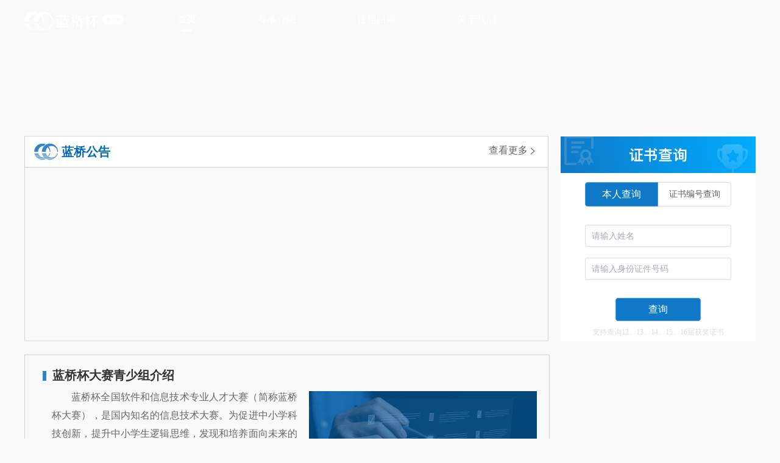

--- FILE ---
content_type: text/html; charset=utf-8
request_url: https://www.lanqiaoqingshao.cn/
body_size: 1051
content:
<!DOCTYPE html>
<html lang="zh-CN">
  <head>
    <meta charset="UTF-8" />
    <link rel="icon" href="/favicon.ico" />
    <meta name="viewport" content="width=1200">
    <meta name="google" content="notranslate" />
    <meta http-equiv="Cache-Control" content="no-cache, no-store, must-revalidate" />
    <meta http-equiv="Cache" content="no-cache" />
    <meta http-equiv="Pragma" content="no-cache" />
    <meta http-equiv="Expires" content="0" />
    <title>蓝桥青少</title>
    <!-- 国内使用 -->
    <script
      type="text/javascript"
      charset="utf-8"
      src="//g.alicdn.com/sd/ncpc/nc.js?t=2015052012"
    ></script>
    <script src="/clipboard.min.js"></script>
    <script src="https://o.alicdn.com/mecloud/shell/dialog.js"></script>
    <script src="//at.alicdn.com/t/c/font_3580386_v2mxdn2tjek.js"></script>
    <script>
      window.AlimeDialog({
        from: 'j5hFfO6WOs',
      });
    </script>
    <style type="text/css">
      .iconfont {
        width: 20px;
        height: 20px;
        vertical-align: -0.15em;
        fill: currentColor;
        overflow: hidden;
        margin-right: 10px;
      }
    </style>
    <!-- 若您的主要用户来源于海外，请替换使用下面的js资源 -->
    <!-- <script type="text/javascript" charset="utf-8" src="//aeis.alicdn.com/sd/ncpc/nc.js?t=2015052012"></script> -->
    <script type="module" crossorigin src="/assets/index.1767064372137.js"></script>
    <link rel="stylesheet" href="/assets/index.1767064372137.css">
    <script type="module">import.meta.url;import("_").catch(()=>1);async function* g(){};if(location.protocol!="file:"){window.__vite_is_modern_browser=true}</script>
    <script type="module">!function(){if(window.__vite_is_modern_browser)return;console.warn("vite: loading legacy chunks, syntax error above and the same error below should be ignored");var e=document.getElementById("vite-legacy-polyfill"),n=document.createElement("script");n.src=e.src,n.onload=function(){System.import(document.getElementById('vite-legacy-entry').getAttribute('data-src'))},document.body.appendChild(n)}();</script>
  </head>
  <body style="margin: 0px auto">
    <div id="app"></div>
    
    <script>
      document.body.addEventListener('plugin_web_update_notice', (e) => {
        location.reload()
      });
    </script>
    <script nomodule>!function(){var e=document,t=e.createElement("script");if(!("noModule"in t)&&"onbeforeload"in t){var n=!1;e.addEventListener("beforeload",(function(e){if(e.target===t)n=!0;else if(!e.target.hasAttribute("nomodule")||!n)return;e.preventDefault()}),!0),t.type="module",t.src=".",e.head.appendChild(t),t.remove()}}();</script>
    <script nomodule crossorigin id="vite-legacy-polyfill" src="/assets/polyfills-legacy.1767064372137.js"></script>
    <script nomodule crossorigin id="vite-legacy-entry" data-src="/assets/index-legacy.1767064372137.js">System.import(document.getElementById('vite-legacy-entry').getAttribute('data-src'))</script>
  </body>
</html>


--- FILE ---
content_type: text/css; charset=utf-8
request_url: https://www.lanqiaoqingshao.cn/assets/el-aside.1767064372137.css
body_size: -348
content:
.el-main{--el-main-padding:20px;display:block;flex:1;flex-basis:auto;overflow:auto;box-sizing:border-box;padding:var(--el-main-padding)}.el-aside{overflow:auto;box-sizing:border-box;flex-shrink:0;width:var(--el-aside-width,300px)}


--- FILE ---
content_type: text/css; charset=utf-8
request_url: https://www.lanqiaoqingshao.cn/assets/pageBottom.1767064372137.css
body_size: 228
content:
.page-bottom{margin-top:70px;width:100%;height:120px;background:#272e36;font-family:PingFangSC,PingFang SC;font-weight:400;font-size:14px;color:#b1b1b1;line-height:30px;text-align:left;font-style:normal;display:flex;justify-content:center}.page-bottom .content{display:flex;padding-top:28px}.page-bottom .content .left .flex-row{display:flex}.page-bottom .content .left .flex-row .row-left{width:380px;text-align:right;margin-right:40px}.page-bottom .content .right{width:72px;display:flex;flex-direction:column;align-items:center;margin-left:240px}.page-bottom .content .right img{width:60px;height:60px;margin-bottom:6px}.page-bottom .content .right .desc{text-align:center;font-family:PingFangSC,PingFang SC;font-weight:500;font-size:12px;color:#fff;line-height:20px}


--- FILE ---
content_type: text/css; charset=utf-8
request_url: https://www.lanqiaoqingshao.cn/assets/moduleTitle.1767064372137.css
body_size: -227
content:
.module-title-container[data-v-fe1c2060]{height:40px!important;margin:60px auto 40px;display:flex}img[data-v-fe1c2060]{width:31px;height:14px;margin:auto 0 10px}span[data-v-fe1c2060]{font-size:32px;font-family:PingFangSC-Semibold,PingFang SC;font-weight:600;color:#333;padding:0 20px;margin:auto 0}


--- FILE ---
content_type: text/css; charset=utf-8
request_url: https://www.lanqiaoqingshao.cn/assets/index.17670643721376.css
body_size: 3727
content:
@charset "UTF-8";.contact_information[data-v-c83741f1]{margin-top:40px;width:1200px;background:#f9f9f9;border:1px solid #cccccc}.contact_information .header[data-v-c83741f1]{padding-left:20px;height:53px;line-height:53px;background:#ffffff;font-family:PingFangSC,PingFang SC;font-weight:600;font-size:20px;color:#117ac9;border-bottom:1px solid #cccccc}.contact_information .content[data-v-c83741f1]{padding:28px 30px 23px;display:flex;align-items:center}.contact_information .content .content_left[data-v-c83741f1]{display:flex;flex-direction:column;align-items:center;font-family:PingFangSC,PingFang SC;font-weight:400;font-size:14px;color:#666}.contact_information .content .content_left img[data-v-c83741f1]{display:inline-block;width:100px;height:100px;margin-bottom:10px}.contact_information .content .content_center[data-v-c83741f1]{margin:0 40px;width:1px;height:131px;background:#cccccc}.contact_information .content .content_right[data-v-c83741f1]{padding:20px 0;font-family:PingFangSC,PingFang SC;font-weight:400;font-size:16px;color:#666;display:flex;flex-direction:column;justify-content:space-between}.contact_information .content .content_right div[data-v-c83741f1]{line-height:40px}.contact_information .content .content_right div span[data-v-c83741f1]{font-size:14px;color:#999}.bluebridgeOrganizingCommittee[data-v-bbe9325d]{width:1199px;height:auto}.bluebridgeOrganizingCommittee .bluebridgeOrganizingCommittee-title[data-v-bbe9325d]{width:100%;height:51px;display:flex;background:#ffffff;border:1px solid #cfcfcf}.bluebridgeOrganizingCommittee .bluebridgeOrganizingCommittee-title img[data-v-bbe9325d]{width:40px;height:28px;margin-left:21px;margin-top:12px}.bluebridgeOrganizingCommittee .bluebridgeOrganizingCommittee-title div[data-v-bbe9325d]{margin-left:5px;font-size:20px;font-family:PingFangSC-Medium,PingFang SC;font-weight:500;color:#0068b7;margin-top:13px}.bluebridgeOrganizingCommittee .bluebridgeOrganizingCommittee-Center[data-v-bbe9325d]{width:100%;min-height:720px;background:#f9f9f9;border:1px solid #cfcfcf;border-top:none}.bluebridgeOrganizingCommittee .bluebridgeOrganizingCommittee-Center .bluebridge-Top[data-v-bbe9325d]{padding:4px 32px 0}.bluebridgeOrganizingCommittee .bluebridgeOrganizingCommittee-Center .bluebridge-Top p[data-v-bbe9325d]{height:auto;font-size:16px;font-family:PingFangSC-Regular,PingFang SC;font-weight:400;line-height:32px;text-align:justify;color:#474747;text-indent:2em}.bluebridgeOrganizingCommittee .bluebridgeOrganizingCommittee-Center .bluebridge-Bottom[data-v-bbe9325d]{padding:4px 30px 30px;display:flex;align-items:center;justify-content:space-between}.bluebridgeOrganizingCommittee .bluebridgeOrganizingCommittee-Center .bluebridge-Bottom img[data-v-bbe9325d]{height:336px;width:560px}.anchor-point-root[data-v-2c559636]{width:300px;position:fixed}.anchor-point-root .blue-block[data-v-2c559636]{width:11px;height:60px;background:#bbbfc3}.anchor-point-root .item[data-v-2c559636]{cursor:pointer;width:300px;height:60px;background:#e3e3e3;box-shadow:inset 0 1px 4px 2px rgba(0,0,0,.13);border-radius:8px;margin-bottom:10px;overflow:hidden}.anchor-point-root .item .text[data-v-2c559636]{width:270px;padding:18px 0 17px 20px;box-sizing:border-box;font-size:18px;font-family:PingFangSC-Regular,PingFang SC;font-weight:400;color:#666;line-height:25px}.anchor-point-root .active[data-v-2c559636]{background:linear-gradient(90deg,#039ffb 0%,#59bafd 100%);box-shadow:inset 0 1px 4px 2px rgba(0,0,0,.13);border-radius:8px}.anchor-point-root .active .blue-block[data-v-2c559636]{background:#f6dd9a}.anchor-point-root .active .text[data-v-2c559636]{color:#fff!important;font-size:18px;font-family:PingFangSC-Medium,PingFang SC;font-weight:500;color:#666;line-height:25px}.el-row[data-v-8f8180bd]{width:100%}.module-header-root[data-v-8f8180bd]{border-top:2px solid #FBA236}.module-header-root .header[data-v-8f8180bd]{display:flex}.module-header-root .header span[data-v-8f8180bd]{padding:5px 20px;display:inline-block;background:linear-gradient(270deg,#FDC453 0%,#FBA236 100%);font-size:24px;font-weight:600;color:#fff;line-height:33px}.triangle[data-v-8f8180bd]{border:50px solid transparent;width:0px;border-left-color:#fdc453;border-top-width:0}.size12[data-v-b776ae54]{font-size:12px}.size14[data-v-b776ae54],.size16[data-v-b776ae54]{font-size:14px}.size15[data-v-b776ae54]{font-size:15px}.size18[data-v-b776ae54]{font-size:18px}.size20[data-v-b776ae54]{font-size:20px}.size22[data-v-b776ae54]{font-size:22px}.size24[data-v-b776ae54]{font-size:24px}.size26[data-v-b776ae54]{font-size:26px}.size28[data-v-b776ae54]{font-size:28px}.size30[data-v-b776ae54]{font-size:30px}.size32[data-v-b776ae54]{font-size:32px}.weight400[data-v-b776ae54]{font-weight:400}.weight500[data-v-b776ae54]{font-weight:500}.weight600[data-v-b776ae54]{font-weight:600}.weight700[data-v-b776ae54]{font-weight:700}.weight800[data-v-b776ae54]{font-weight:800}.weight900[data-v-b776ae54]{font-weight:900}.color_333333[data-v-b776ae54]{color:#333}.color_474747[data-v-b776ae54]{color:#474747}.color_666666[data-v-b776ae54]{color:#666}.color_999999[data-v-b776ae54]{color:#999}.color_FF8281[data-v-b776ae54]{color:#ff8281}.color_FFFFFF[data-v-b776ae54]{color:#fff}.color_137CF9[data-v-b776ae54]{color:#137cf9}.line10[data-v-b776ae54]{line-height:10px}.line22[data-v-b776ae54]{line-height:22px}.line23[data-v-b776ae54]{line-height:23px}.line24[data-v-b776ae54]{line-height:24px}.line25[data-v-b776ae54]{line-height:25px}.line26[data-v-b776ae54]{line-height:26px}.line27[data-v-b776ae54]{line-height:27px}.line28[data-v-b776ae54]{line-height:28px}.line29[data-v-b776ae54]{line-height:29px}.line30[data-v-b776ae54]{line-height:30px}.line31[data-v-b776ae54]{line-height:31px}.line32[data-v-b776ae54]{line-height:32px}.line33[data-v-b776ae54]{line-height:33px}.line34[data-v-b776ae54]{line-height:34px}.line35[data-v-b776ae54]{line-height:35px}.line36[data-v-b776ae54]{line-height:36px}.line37[data-v-b776ae54]{line-height:37px}.line38[data-v-b776ae54]{line-height:38px}.line39[data-v-b776ae54]{line-height:39px}.line40[data-v-b776ae54]{line-height:40px}.fam_rs[data-v-b776ae54]{font-family:PingFangSC-Regular,PingFang SC}.fam_ss[data-v-b776ae54]{font-family:PingFangSC-Semibold,PingFang SC}.fam_ms[data-v-b776ae54]{font-family:PingFangSC-Medium,PingFang SC}.jus[data-v-b776ae54]{text-align:justify}.el-popper.is-dark .el-popper__arrow[data-v-b776ae54]:before{background:rgb(255,241,214)}.el-popper.is-dark[data-v-b776ae54]{background:rgb(255,241,214);border:1px solid var(--el-border-color-light);font-size:16px;font-family:PingFang SC-常规体,PingFang SC;font-weight:400;color:#fc3b3b;padding:10px 22px;margin-left:40px!important;border:none;z-index:1!important}.el-popper.is-dark .el-popper__arrow[data-v-b776ae54]:before{border:1px solid rgb(255,241,214);background:rgb(255,241,214);right:0}.el-popper__arrow[data-v-b776ae54]{position:absolute;width:10px;height:10px;transform:translate(20px)!important;z-index:-1}.border6[data-v-b776ae54]{border-radius:6px!important}.lh_main[data-v-b776ae54]{margin:26px 51px 17px 53px;width:763px;height:91px;line-height:26px;color:#666}.lh_main .lh_content[data-v-b776ae54]{font-weight:500;font-size:16px}.lh_main .lh_footer[data-v-b776ae54]{float:right}.el-row[data-v-b776ae54]{width:100%}.organizing-committee-root[data-v-b776ae54]{background-color:#fff}.organizing-committee-root .main[data-v-b776ae54]{padding:30px 53px 0}img[data-v-b776ae54]{width:100%}.left-text[data-v-b776ae54]{width:408px;margin-right:41px;padding-left:26px;box-sizing:border-box}.mark[data-v-b776ae54]{background:url([data-uri]) no-repeat}.mark-cycle[data-v-b776ae54]{position:absolute;width:56px;height:56px;top:0;right:0;border-radius:50%;background:#d8d8d8;opacity:.29}.mark-r[data-v-b776ae54]{position:absolute;width:32px;height:4px;bottom:-20px;right:0;background:#f0f0f0}.right-text[data-v-b776ae54]{width:394px;margin-left:39px}.border-r[data-v-b776ae54]{border-radius:10px}.ni div[data-v-b776ae54]{display:none;position:absolute;bottom:5px;width:317px;height:35px!important;background:#ffffff;opacity:.83}.ni div span[data-v-b776ae54]{margin:auto}.ni:hover div[data-v-b776ae54]{display:flex}.size12[data-v-be0c21f4]{font-size:12px}.size14[data-v-be0c21f4],.size16[data-v-be0c21f4]{font-size:14px}.size15[data-v-be0c21f4]{font-size:15px}.size18[data-v-be0c21f4]{font-size:18px}.size20[data-v-be0c21f4]{font-size:20px}.size22[data-v-be0c21f4]{font-size:22px}.size24[data-v-be0c21f4]{font-size:24px}.size26[data-v-be0c21f4]{font-size:26px}.size28[data-v-be0c21f4]{font-size:28px}.size30[data-v-be0c21f4]{font-size:30px}.size32[data-v-be0c21f4]{font-size:32px}.weight400[data-v-be0c21f4]{font-weight:400}.weight500[data-v-be0c21f4]{font-weight:500}.weight600[data-v-be0c21f4]{font-weight:600}.weight700[data-v-be0c21f4]{font-weight:700}.weight800[data-v-be0c21f4]{font-weight:800}.weight900[data-v-be0c21f4]{font-weight:900}.color_333333[data-v-be0c21f4]{color:#333}.color_474747[data-v-be0c21f4]{color:#474747}.color_666666[data-v-be0c21f4]{color:#666}.color_999999[data-v-be0c21f4]{color:#999}.color_FF8281[data-v-be0c21f4]{color:#ff8281}.color_FFFFFF[data-v-be0c21f4]{color:#fff}.color_137CF9[data-v-be0c21f4]{color:#137cf9}.line10[data-v-be0c21f4]{line-height:10px}.line22[data-v-be0c21f4]{line-height:22px}.line23[data-v-be0c21f4]{line-height:23px}.line24[data-v-be0c21f4]{line-height:24px}.line25[data-v-be0c21f4]{line-height:25px}.line26[data-v-be0c21f4]{line-height:26px}.line27[data-v-be0c21f4]{line-height:27px}.line28[data-v-be0c21f4]{line-height:28px}.line29[data-v-be0c21f4]{line-height:29px}.line30[data-v-be0c21f4]{line-height:30px}.line31[data-v-be0c21f4]{line-height:31px}.line32[data-v-be0c21f4]{line-height:32px}.line33[data-v-be0c21f4]{line-height:33px}.line34[data-v-be0c21f4]{line-height:34px}.line35[data-v-be0c21f4]{line-height:35px}.line36[data-v-be0c21f4]{line-height:36px}.line37[data-v-be0c21f4]{line-height:37px}.line38[data-v-be0c21f4]{line-height:38px}.line39[data-v-be0c21f4]{line-height:39px}.line40[data-v-be0c21f4]{line-height:40px}.fam_rs[data-v-be0c21f4]{font-family:PingFangSC-Regular,PingFang SC}.fam_ss[data-v-be0c21f4]{font-family:PingFangSC-Semibold,PingFang SC}.fam_ms[data-v-be0c21f4]{font-family:PingFangSC-Medium,PingFang SC}.jus[data-v-be0c21f4]{text-align:justify}.el-popper.is-dark .el-popper__arrow[data-v-be0c21f4]:before{background:rgb(255,241,214)}.el-popper.is-dark[data-v-be0c21f4]{background:rgb(255,241,214);border:1px solid var(--el-border-color-light);font-size:16px;font-family:PingFang SC-常规体,PingFang SC;font-weight:400;color:#fc3b3b;padding:10px 22px;margin-left:40px!important;border:none;z-index:1!important}.el-popper.is-dark .el-popper__arrow[data-v-be0c21f4]:before{border:1px solid rgb(255,241,214);background:rgb(255,241,214);right:0}.el-popper__arrow[data-v-be0c21f4]{position:absolute;width:10px;height:10px;transform:translate(20px)!important;z-index:-1}.border6[data-v-be0c21f4]{border-radius:6px!important}.organizing_committee_contact_root[data-v-be0c21f4]{background-color:#fff;flex-direction:column}.organizing_committee_contact_root .middle[data-v-be0c21f4]{margin:20px 0}.organizing_committee_contact_root .bottom[data-v-be0c21f4]{flex-direction:column}.organizing_committee_contact_root .bottom .email[data-v-be0c21f4],.organizing_committee_contact_root .bottom .mobile[data-v-be0c21f4],.organizing_committee_contact_root .bottom .message[data-v-be0c21f4]{display:flex}.organizing_committee_contact_root .bottom .email span[data-v-be0c21f4],.organizing_committee_contact_root .bottom .mobile span[data-v-be0c21f4],.organizing_committee_contact_root .bottom .message span[data-v-be0c21f4]{margin:auto 0 auto 10px}.organizing_committee_contact_root .bottom .bg[data-v-be0c21f4]{width:40px;height:40px;border-radius:50%;background:linear-gradient(90deg,#009efb 0%,#5bbbfd 100%);box-shadow:0 4px 20px 2px rgba(184,184,184,.18);display:flex}.organizing_committee_contact_root .bottom .bg img[data-v-be0c21f4]{margin:auto}.organizing_committee_contact_root .header[data-v-be0c21f4]{display:flex}span[data-v-57f881c7]{display:inline-block;color:#333;margin:5px 0;font-size:16px;font-family:PingFangSC-Regular,PingFang SC;font-weight:400;line-height:28px}.table-root[data-v-57f881c7]{width:100%;margin:20px 0;padding:0 53px 40px}.item[data-v-57f881c7]{border-top:1px solid #88e9ff}.item .name[data-v-57f881c7]{display:inline-block;width:100px}.item[data-v-57f881c7]:last-child{border-bottom:1px solid #88e9ff}.name[data-v-57f881c7]{margin-left:10px;margin-right:20px}.stema_organizing_committee_root[data-v-c977b786]{background-color:#fff}.stema_organizing_committee_root .header[data-v-c977b786]{width:100%}.stema_organizing_committee_root .header span[data-v-c977b786]{font-size:16px;font-family:PingFangSC-Regular,PingFang SC;font-weight:400;color:#474747;line-height:22px}.stema-consulting-unitList-table-root[data-v-f81cc771]{width:100%;padding:0 53px;box-sizing:border-box}.item[data-v-f81cc771]{display:flex;border-top:1px solid #88e9ff}.item .provice[data-v-f81cc771],.item .cityAndDistrict[data-v-f81cc771],.item .agency[data-v-f81cc771]{display:inline-block}.item .provice[data-v-f81cc771]{width:130px}.item .cityAndDistrict[data-v-f81cc771]{width:150px}.item .agency[data-v-f81cc771]{width:350px}.item[data-v-f81cc771]:last-child{border-bottom:2px solid #88e9ff}.provice[data-v-f81cc771]{margin-left:10px;margin-right:20px}span[data-v-f81cc771]{display:inline-block;padding:5px 0;margin:auto;font-size:16px;font-family:PingFangSC-Regular,PingFang SC;font-weight:400;color:#333;line-height:28px}.stema_organizing_committee_root[data-v-cec2922d]{flex-direction:column;background-color:#fff}.stema_organizing_committee_root .header[data-v-cec2922d]{width:100%}.cooperative-partner[data-v-cec2922d]{width:764px;margin-left:53px!important;height:100px;border-top:1px solid #88e9ff;border-bottom:1px solid #88e9ff;margin:20px 0}.cooperative-partner .el-col[data-v-cec2922d]{display:flex}.cooperative-partner .el-col span[data-v-cec2922d]{margin:auto}img[data-v-cec2922d]{width:198px;height:59px;margin:auto 0}span[data-v-cec2922d]{font-size:16px;font-family:PingFangSC-Regular,PingFang SC;font-weight:400;color:#474747;line-height:22px}.stema_organizing_committee_root[data-v-6e51257a]{flex-direction:column;background-color:#fff}.stema_organizing_committee_root .header[data-v-6e51257a]{width:100%}.cooperative-partner[data-v-6e51257a]{width:764px;margin-left:53px!important;height:100px;border-top:1px solid #88e9ff;border-bottom:1px solid #88e9ff;margin:20px 0}.cooperative-partner .el-col[data-v-6e51257a]{display:flex}.cooperative-partner .el-col span[data-v-6e51257a]{margin:auto}img[data-v-6e51257a]{width:198px;height:59px;margin:auto 0}span[data-v-6e51257a]{font-size:16px;font-family:PingFangSC-Regular,PingFang SC;font-weight:400;color:#474747;line-height:22px}.stem-one-society-table-root[data-v-fa389c57]{background-color:#fff;width:100%}.el-row[data-v-fa389c57]{width:100%}.item[data-v-fa389c57]{padding:5px 0 5px 3px;font-size:14px}.item[data-v-fa389c57]:nth-child(2n){background-color:#e2dede}h5[data-v-fa389c57]{font-size:18px;color:#333;margin:20px 0 10px}span[data-v-fa389c57]{font-size:16px;font-family:PingFangSC-Regular,PingFang SC;font-weight:400;color:#333;line-height:28px}.stem-one-society-table-root[data-v-6a9b6f9e],.el-row[data-v-6a9b6f9e]{width:100%}.item[data-v-6a9b6f9e]{display:block;min-height:28px;font-size:16px;color:#333;padding:5px 0;font-family:PingFangSC-Regular,PingFang SC;line-height:28px}.item[data-v-6a9b6f9e]:nth-child(2n){background-color:#e2dede}.stema_organizing_committee_root[data-v-5f5b16fd]{background-color:#fff;padding-bottom:60px}.stema_organizing_committee_root .header[data-v-5f5b16fd]{width:100%}.stem-one-society[data-v-5f5b16fd]{width:100%;font-size:24px;font-family:PingFangSC-Medium,PingFang SC;font-weight:500;color:#474747;line-height:33px;text-align:center;margin:20px 0}img[data-v-5f5b16fd]{width:100%}.img-container[data-v-5f5b16fd]{margin:20px auto}span[data-v-5f5b16fd]{font-size:16px;font-family:PingFangSC-Regular,PingFang SC;font-weight:400;color:#474747;line-height:22px}.pad[data-v-5f5b16fd]{padding:0 53px}.stema_organizing_committee_root[data-v-b98863d3]{background-color:#fff;padding-bottom:60px}.stema_organizing_committee_root .header[data-v-b98863d3],.el-row[data-v-b98863d3]{width:100%}.stem-one-society[data-v-b98863d3]{width:100%;font-size:24px;font-family:PingFangSC-Medium,PingFang SC;font-weight:500;color:#474747;line-height:33px;text-align:center;margin:20px 0}img[data-v-b98863d3]{width:100%}.img-container[data-v-b98863d3]{margin:20px auto}span[data-v-b98863d3]{font-size:16px;font-family:PingFangSC-Regular,PingFang SC;font-weight:400;color:#474747;line-height:22px}.stema_organizing_committee_root[data-v-a1539902]{background-color:#fff}.stema_organizing_committee_root .header[data-v-a1539902],.el-row[data-v-a1539902]{width:100%}.stem-one-society[data-v-a1539902]{width:100%;font-size:24px;font-family:PingFangSC-Medium,PingFang SC;font-weight:500;color:#474747;line-height:33px;text-align:center;margin:20px 0}img[data-v-a1539902]{width:100%}.img-container[data-v-a1539902]{margin:20px auto}span[data-v-a1539902]{font-size:16px;font-family:PingFangSC-Regular,PingFang SC;font-weight:400;color:#474747;line-height:22px}.partner-root[data-v-d58f57b8]{background-color:#fff}.el-row[data-v-d58f57b8],img[data-v-d58f57b8]{width:100%}.excellent[data-v-6ce814df]{width:867px;height:2263px;background-color:#fff;font-family:PingFangSC-Regular,PingFang SC}.excellent .main[data-v-6ce814df]{width:700px;margin:0 auto}.excellent .main .describe[data-v-6ce814df]{width:100%;height:169px;margin-top:29px}.excellent .main .describe .text[data-v-6ce814df]{color:#666;font-size:16px;line-height:25px}.excellent .main .education .education_title[data-v-6ce814df]{width:348px;height:69px;margin:40px auto 0;text-align:center;line-height:69px;color:#fff;font-size:22px;background:url(/assets/backgroundImg1.1767064372137.png)}.excellent .main .education .education_describe[data-v-6ce814df]{margin-top:50px;height:52px;color:#666;line-height:26px}.excellent .main .education .education_catalogue[data-v-6ce814df]{height:33px;margin:30px 0;font-size:18px;line-height:26px;font-family:PingFangSC-Regular,PingFang SC;color:#666;font-weight:600}.excellent .main .education .education_catalogue .education_catalogue_start[data-v-6ce814df]{display:inline-block;height:100%;border-bottom:3px #5bbbfd solid}.excellent .main .table[data-v-6ce814df]{border:#dbdbdb 1px solid;overflow:hidden;border-radius:12px 12px 0 0}.excellent .main .table thead[data-v-6ce814df]{border-radius:12px 12px 0 0;height:60px;background:linear-gradient(270deg,#009efb 0%,#55b9fd 100%)}.excellent .main .table thead tr[data-v-6ce814df]{height:60px;border:0;text-align:center;color:#fff}.excellent .main .table thead tr td[data-v-6ce814df]{text-align:center;box-sizing:border-box;border:#dbdbdb 1px solid;padding:10px}.excellent .main .table tbody tr[data-v-6ce814df]{height:60px}.excellent .main .table tbody tr .open[data-v-6ce814df]{cursor:pointer;font-family:PingFangSC-Regular,PingFang SC;color:#666}.excellent .main .table tbody tr .notOpen[data-v-6ce814df]{font-family:PingFangSC-Regular,PingFang SC;color:#666}.excellent .main .table tbody tr td[data-v-6ce814df]{color:#333;text-align:center;padding:10px;box-sizing:border-box;border:#dbdbdb 1px solid}.excellent .main .table .db[data-v-6ce814df]{background-color:#f3f3f3}.excellent .main .table .ccc[data-v-6ce814df]{background-color:#fff}.excellent .main .Contribution[data-v-6ce814df]{width:100%;margin:40px 0}.excellent .main .Contribution .Contribution_start[data-v-6ce814df]{height:28px;font-size:18px;margin:30px 0;color:#666;font-weight:600;font-family:PingFangSC-Regular,PingFang SC;line-height:18px}.excellent .main .Contribution .bz[data-v-6ce814df]{display:inline-block;height:100%;border-bottom:3px #fba236 solid}.excellent .main .Contribution .Contribution_end>div[data-v-6ce814df]{line-height:30px;display:flex;align-items:flex-start;font-family:PingFangSC-Regular,PingFang SC;color:#666}.excellent .main .Contribution .Contribution_end>div>img[data-v-6ce814df]{padding-right:5px}.excellent .main .Contribution_title[data-v-6ce814df]{width:220px;text-align:center;height:70px;background:url(/assets/backgroundImg2.1767064372137.png);margin:40px auto;font-size:22px;font-weight:400;color:#fff;line-height:70px}.excellent .main .mode[data-v-6ce814df]{width:100%;text-align:center;font-family:PingFangSC-Regular,PingFang SC;color:#666}.excellent .main .mode .mode_title[data-v-6ce814df]{width:100%;margin:20px 0;font-size:23px}.about-us-root[data-v-a9c4acf3]{width:100%!important;background:#f9f9f9}.about-us-root .el-row[data-v-a9c4acf3]{width:100%!important}.el-main[data-v-a9c4acf3]{padding:0}.middle-container[data-v-a9c4acf3]{width:1200px;margin:20px auto 0;padding-bottom:20px}.main[data-v-a9c4acf3]{width:870px;flex-direction:column}.lanqiao-youth-group-development-history-point[data-v-a9c4acf3]{margin-top:30px}.lanqiao-youth-group-development-history-point img[data-v-a9c4acf3]{width:100%}.font18 span[data-v-a9c4acf3]{font-size:18px;font-family:PingFangSC-Regular,PingFang SC;font-weight:400;color:#474747;line-height:26px}


--- FILE ---
content_type: text/css; charset=utf-8
request_url: https://www.lanqiaoqingshao.cn/assets/el-header.1767064372137.css
body_size: 5
content:
.el-container{display:flex;flex-direction:row;flex:1;flex-basis:auto;box-sizing:border-box;min-width:0}.el-container.is-vertical{flex-direction:column}.el-footer{--el-footer-padding:0 20px;--el-footer-height:60px;padding:var(--el-footer-padding);box-sizing:border-box;flex-shrink:0;height:var(--el-footer-height)}.el-header{--el-header-padding:0 20px;--el-header-height:60px;padding:var(--el-header-padding);box-sizing:border-box;flex-shrink:0;height:var(--el-header-height)}


--- FILE ---
content_type: text/css; charset=utf-8
request_url: https://www.lanqiaoqingshao.cn/assets/index.17670643721377.css
body_size: 403
content:
.process-title-root[data-v-d444a625]{margin:60px 0 40px}.process-title-root>.el-col[data-v-d444a625]{text-align:center}.process-title-root>.el-col .blue-point[data-v-d444a625]{display:inline-block;width:8px;height:8px;background:linear-gradient(270deg,#51B4FA 0%,#287DF4 100%);border-radius:50%;margin:8px}.process-title-root>.el-col span[data-v-d444a625]{font-size:32px;font-family:PingFangSC-Semibold,PingFang SC;font-weight:600;color:#333;line-height:45px}.project-root[data-v-32fd8dbc]{width:100%;background:#F7F7F7}.project-root .middle-container[data-v-32fd8dbc]{background:#FFFFFF;margin:0 auto;min-width:1200px}.project-root .blue-text[data-v-32fd8dbc]{color:#eb584a}.project-root .text[data-v-32fd8dbc]{font-size:18px;font-family:PingFangSC-Regular,PingFang SC;font-weight:400;color:#666;line-height:28px}.project-root .text-op[data-v-32fd8dbc]{margin:20px 0}.project-root .header[data-v-32fd8dbc]{font-size:24px;font-family:PingFangSC-Medium,PingFang SC;font-weight:500;color:#333;line-height:33px}.project-root img[data-v-32fd8dbc]{width:100%;margin:10px 10px 20px}.band-test-sctrach-root[data-v-b978a2c3]{width:100%;background:#f7f7f7}.band-test-sctrach-root .middle-container[data-v-b978a2c3]{min-width:1200px;background:#ffffff;margin:0 auto;padding-bottom:343px}.band-test-sctrach-root .middle-container .main[data-v-b978a2c3]{box-sizing:border-box;padding:0 100px}.band-test-sctrach-root .blue-text[data-v-b978a2c3]{color:#eb584a}.band-test-sctrach-root .text[data-v-b978a2c3]{font-size:18px;font-family:PingFangSC-Regular,PingFang SC;font-weight:400;color:#666;line-height:28px}.band-test-sctrach-root .text-op[data-v-b978a2c3]{margin:20px 0}.band-test-sctrach-root .header[data-v-b978a2c3]{font-size:24px;font-family:PingFangSC-Medium,PingFang SC;font-weight:500;color:#333;line-height:33px}.band-test-sctrach-root img[data-v-b978a2c3]{width:100%;margin:10px}.band-test-sctrach-root .water[data-v-b978a2c3]{margin-right:15px;width:47px;height:45px;position:relative}.band-test-sctrach-root .water img[data-v-b978a2c3]{position:absolute;top:-8px;margin:0}.band-test-sctrach-root .water span[data-v-b978a2c3]{position:absolute;left:15px;top:0;width:10px;font-size:23px;font-family:PingFangSC-Medium,PingFang SC;font-weight:500;color:#fff;line-height:32px}.padd2[data-v-b978a2c3]{padding:0 65px}.padd3[data-v-b978a2c3]{padding:0 32px}.stema-root[data-v-5e26049f]{width:100%;background:#f7f7f7}.stema-root .middle-container[data-v-5e26049f]{background:#ffffff;margin:0 auto;min-width:1200px;padding:0 100px 269px}.stema-root .blue-text[data-v-5e26049f]{color:#eb584a}.stema-root .text[data-v-5e26049f]{font-size:18px;font-family:PingFangSC-Regular,PingFang SC;font-weight:400;color:#666;line-height:34px}.stema-root .text-op[data-v-5e26049f]{margin:20px 0}.stema-root .header[data-v-5e26049f]{font-size:24px;font-family:PingFangSC-Medium,PingFang SC;font-weight:500;color:#333;line-height:33px}.stema-root img[data-v-5e26049f]{width:100%;margin:10px}.stema-root .label[data-v-5e26049f]{margin:26px 0 50px;font-size:24px;font-weight:500;color:#333;line-height:33px;background:linear-gradient(270deg,#51b4fa 0%,#287df4 100%);-webkit-background-clip:text;-webkit-text-fill-color:transparent}.stema-root .label-orange[data-v-5e26049f]{margin:26px 0 50px;font-size:24px;font-weight:500;color:#333;line-height:33px;background:linear-gradient(270deg,#e56616 0%,#e99226 100%);-webkit-background-clip:text;-webkit-text-fill-color:transparent}.stema-root .blue-cycle[data-v-5e26049f]{display:inline-block;width:22px;height:22px;border-radius:50%;background:linear-gradient(270deg,#e56616 0%,#e99226 100%);font-size:16px;font-family:PingFangSC-Medium,PingFang SC;font-weight:500;color:#fff;line-height:22px;margin-right:10px}.stema-root .water[data-v-5e26049f]{margin-right:15px;width:47px;height:45px;position:relative}.stema-root .water img[data-v-5e26049f]{position:absolute;top:-8px;margin:0}.stema-root .water span[data-v-5e26049f]{position:absolute;left:15px;top:0;width:10px;font-size:23px;font-family:PingFangSC-Medium,PingFang SC;font-weight:500;color:#fff;line-height:32px}.padd2[data-v-5e26049f]{padding:0 65px}.padd3[data-v-5e26049f]{padding:0 32px}.el-row[data-v-dcebc3a2]{width:100%}


--- FILE ---
content_type: text/css; charset=utf-8
request_url: https://www.lanqiaoqingshao.cn/assets/newsDetail.1767064372137.css
body_size: 76
content:
.el-row[data-v-8d92890f]{width:100%}.middle-container[data-v-8d92890f]{margin:20px auto}.category span[data-v-8d92890f]{font-size:14px;font-family:PingFangSC-Regular,PingFang SC;color:#929292}.category .op[data-v-8d92890f]{margin:0 10px}.blue-text[data-v-8d92890f]{font-size:14px;font-family:PingFangSC-Regular,PingFang SC;color:#287df4!important}.title[data-v-8d92890f]{font-size:26px;font-family:PingFangSC-Regular,PingFang SC;color:#424242}.separate .el-row[data-v-8d92890f]{margin:20px 0}.time[data-v-8d92890f]{font-size:14px;font-family:PingFangSC-Regular,PingFang SC;color:#929292}


--- FILE ---
content_type: text/css; charset=utf-8
request_url: https://www.lanqiaoqingshao.cn/assets/queryResult.1767064372137.css
body_size: -86
content:
.acertineure{background:white;min-height:900px;width:100%;padding-top:20px}.acertineure .w1200{width:1200px;margin:0 auto;height:100%}.acertineure .w1200 .type{margin-bottom:20px}.acertineure .w1200 .type span:nth-child(1){width:112px;height:40px;font-size:28px;font-family:PingFangSC-Medium,PingFang SC;font-weight:600;color:#333;line-height:40px;margin-right:40px}.acertineure .w1200 .type span:nth-child(2){width:300px;height:28px;font-size:20px;font-family:PingFangSC-Regular,PingFang SC;font-weight:400;color:#666;line-height:28px}.acertineure .w1200 .top{width:100%;box-sizing:border-box;padding:14px 50px;background:#e0eeff;margin-bottom:21px}.acertineure .w1200 .top .label{color:#2a80f4}.acertineure .w1200 .el-tables .el-table th.el-table__cell{background-color:#117ac9;text-align:center;font-size:20px;font-family:PingFangSC-Semibold,PingFang SC;font-weight:600;color:#fff;height:46px}.acertineure .w1200 .el-tables .el-table td.el-table__cell{font-size:18px;font-family:PingFangSC-Regular,PingFang SC;font-weight:400;color:#333;line-height:25px;text-align:center;background-color:#f9f9f9}.acertineure .w1200 .el-tables .el-button{width:67px;height:32px;background:#117ac9;border-radius:6px}.acertineure .w1200 .tip{width:954px;height:78px;font-size:16px;font-family:PingFangSC-Regular,PingFang SC;font-weight:400;color:#333;line-height:26px;margin-top:40px}


--- FILE ---
content_type: text/css; charset=utf-8
request_url: https://www.lanqiaoqingshao.cn/assets/queryFrame.1767064372137.css
body_size: 681
content:
.query-frame-root[data-v-d04196a9]{height:100%;width:100%!important}.query-frame-root .el-row[data-v-d04196a9]{width:100%}.query-frame-root .middle-container[data-v-d04196a9]{margin:10px auto}.query-frame-root .header[data-v-d04196a9]{margin-top:60px;border-radius:14px 24px 24px 14px}.query-frame-root img[data-v-d04196a9]{width:100%;height:100%}.query-frame-root .certificate[data-v-d04196a9]{display:flex;text-align:center;margin-left:10px;margin-top:41px}.query-frame-root .certificate span[data-v-d04196a9]{width:54px;height:22px;font-size:16px;font-family:PingFangSC-Regular,PingFang SC;font-weight:400;color:#333;line-height:22px}.query-frame-root .certificate-input[data-v-d04196a9]{display:flex;align-items:center;justify-content:center;margin-top:30px}.query-frame-root .certificate-input .el-input[data-v-d04196a9]{width:240px;height:36px;background:#f9f9f9}.query-frame-root input[data-v-d04196a9]::-webkit-input-placeholder{font-size:16px;font-family:PingFangSC-Regular,PingFang SC;font-weight:400;color:#c6c6c6;line-height:22px}.query-frame-root .errorInput[data-v-d04196a9]::-webkit-input-placeholder{color:#d34326}.query-frame-root .blue-text[data-v-d04196a9]{font-size:16px;font-weight:500;color:#2f86f5}.query-frame-root .index[data-v-d04196a9]{text-align:center}.query-frame-root .index span[data-v-d04196a9]{display:inline-block;width:18px;height:18px;border-radius:50%;background:#999999;font-size:14px;font-weight:500;color:#fff}.query-frame-root .separate .el-row[data-v-d04196a9]{margin-bottom:20px}.query-frame-root .img-container[data-v-d04196a9]{position:relative}.query-frame-root .img-container span[data-v-d04196a9]{top:50%;left:50%;transform:translate(-50%,-50%);position:absolute;font-size:24px;font-weight:600;color:#fff}.query-frame-root .certificateNumError[data-v-d04196a9],.query-frame-root .nameError[data-v-d04196a9]{text-indent:20px;font-size:14px;display:inline-block;margin-top:5px;color:#d34326}.query-frame-root .nc-container[data-v-d04196a9]{width:257.22px;height:34px;margin-left:40px}.query-frame-root .nc-container[data-v-d04196a9] .scale_text{width:240px;border:1px solid #1079c8;height:40px;border-radius:4px;box-sizing:border-box}.query-frame-root .nc-container[data-v-d04196a9] .nc_wrapper{width:240px!important}.query-frame-root .nc-container[data-v-d04196a9] .nc_scale{width:240px;height:40px;background-color:transparent;overflow:hidden}.query-frame-root .nc-container[data-v-d04196a9] .nc_iconfont{width:60px;height:36px;background:#1079c8;border-radius:4px;margin-top:1px}.query-frame-root .nc-container[data-v-d04196a9] .btn_slide{color:#fff;font-size:20px;font-weight:900;line-height:36px;border:none;margin-top:2px;cursor:pointer}.query-frame-root .nc-container[data-v-d04196a9] .btn_ok{color:#fff;border:none;margin-top:2px}.query-frame-root .nc-container[data-v-d04196a9] .nc-lang-cnt{display:inline-block;font-size:14px;font-weight:400;color:#999!important;line-height:40px;padding-left:30px}.query-frame-root .nc-container[data-v-d04196a9] .scale_text2 .nc-lang-cnt{color:#2f86f5!important}.query-frame-root .nc-container[data-v-d04196a9] .nc_bg{height:40px;padding-right:20px;background:#ddebff;border-top-left-radius:4px!important;border-bottom-left-radius:4px!important;overflow:hidden}.query-frame-root[data-v-d04196a9] .el-dialog{border-radius:6px;height:200px;margin:240px auto}.query-frame-root[data-v-d04196a9] .tip-dialog1{width:560px;height:420px;background:#ffffff;box-shadow:0 20px 40px rgba(0,0,0,.3)}.query-frame-root[data-v-d04196a9] .tip-dialog1 .el-dialog__title{width:120px;height:28px;font-size:20px;font-family:PingFangSC-Medium,PingFang SC;font-weight:600;color:#333;line-height:28px}.query-frame-root[data-v-d04196a9] .tip-dialog1 .el-dialog__body{padding-top:14px}.query-frame-root[data-v-d04196a9] .tip-dialog1 .el-dialog__body .certificate-number{width:470px;height:38px;line-height:38px;background:#f6f6f6;padding-left:30px}.query-frame-root[data-v-d04196a9] .tip-dialog1 .el-dialog__body .main{display:flex;flex-direction:column;align-items:center;margin:0 auto;width:420px}.query-frame-root[data-v-d04196a9] .tip-dialog1 .el-dialog__body .main .img-container{text-align:center;margin-bottom:26px}.query-frame-root[data-v-d04196a9] .tip-dialog1 .el-dialog__body .main .img-container img{width:240px;height:128px}.query-frame-root[data-v-d04196a9] .tip-dialog1 .el-dialog__body .main .cause{font-size:18px;font-family:PingFangSC-Medium,PingFang SC;font-weight:500;color:#0f78c7;line-height:25px;margin-bottom:10px}.query-frame-root[data-v-d04196a9] .tip-dialog1 .el-dialog__body .main .cause-content{font-size:14px;font-family:PingFangSC-Regular,PingFang SC;font-weight:400;color:#666;line-height:20px}[data-v-d04196a9] .el-overlay-dialog{overflow:hidden!important}.bottom[data-v-d04196a9]{display:flex;flex-direction:column;align-items:center}.bottom .search-btn[data-v-d04196a9]{cursor:pointer;height:38px;width:140px;background:#0f78c7;border-radius:4px;font-size:16px;font-weight:500;color:#fff;text-align:center;line-height:40px}.bottom .gray-font[data-v-d04196a9]{font-family:PingFangSC-Regular,PingFang SC;font-size:12px;color:#ddd;margin-top:10px;width:100%;text-align:center}.mail-copy[data-v-d04196a9]{font-weight:400;font-size:12px;color:#e02020;line-height:20px;text-align:center;margin-bottom:4px}


--- FILE ---
content_type: text/css; charset=utf-8
request_url: https://www.lanqiaoqingshao.cn/assets/index.17670643721372.css
body_size: 7640
content:
.module-introduce[data-v-98a9fb89]{display:flex;flex-wrap:wrap;margin-top:-28px}.module-introduce .introduce[data-v-98a9fb89]{width:1300px;display:flex;justify-content:space-between;align-items:self-start}.module-introduce .introduce .introduceOne[data-v-98a9fb89]{width:860px;border:1px solid #cfcfcf;margin-bottom:20px;padding-bottom:15px}.module-introduce .introduce .introduceOne .introduceOne-Titel[data-v-98a9fb89]{width:100%;display:flex;padding-top:10px}.module-introduce .introduce .introduceOne .introduceOne-Titel div[data-v-98a9fb89]:nth-child(1){width:6px;height:16px;background:#3284c3;margin-left:28.5px;margin-top:16px;line-height:16px;text-indent:4ch}.module-introduce .introduce .introduceOne .introduceOne-Titel div[data-v-98a9fb89]:nth-child(2){margin-left:10px;font-size:20px;font-family:PingFangSC-Regular,PingFang SC;font-weight:700;color:#333;text-align:center;margin-top:10px;align-items:justify}.module-introduce .introduce .introduceOne .introduceOne-Center[data-v-98a9fb89]{width:100%;display:flex;justify-content:space-between;align-items:center}.module-introduce .introduce .introduceOne .introduceOne-Center .introduceOne-CenterLeft[data-v-98a9fb89]{width:403px;font-size:16px;font-family:PingFangSC-Regular,PingFang SC;font-weight:400;color:#666;line-height:30px;margin-left:44px;margin-top:7px;text-align:justify}.module-introduce .introduce .introduceOne .introduceOne-Center .introduceOne-CenterRight[data-v-98a9fb89]{width:374px;height:224px;margin-right:20px}.module-introduce .introduce .introduceOne .introduceOne-Center .introduceOne-CenterRight img[data-v-98a9fb89]{width:100%;height:100%}.module-introduce .introduce .introduce-add[data-v-98a9fb89]{height:auto}.module-introduce .introduce .introduce-add .info-group[data-v-98a9fb89]{padding:7px 50px 0}.module-introduce .introduce .introduce-add .info-group div[data-v-98a9fb89]{font-weight:400;font-size:16px;color:#666;line-height:30px;position:relative;font-family:PingFangSC-Regular,PingFang SC}.module-introduce .introduce .introduce-add .info-group div[data-v-98a9fb89]:last-child{margin-top:14px}.module-introduce .introduce .introduce-add .info-group div[data-v-98a9fb89]:after{content:"";position:absolute;left:-14px;top:12px;height:6px;width:6px;border-radius:50%;background:#0f78c7;z-index:100}.module-introduce .introduce .introduce-signUp[data-v-98a9fb89]{width:322px;margin-left:14px;margin-top:-40px;float:right}.module-introduce .introduce .introduce-signUp .introdece-SignUp-Top[data-v-98a9fb89]{width:100%}.module-introduce .introduce .introduce-signUp .introdece-SignUp-Bottom[data-v-98a9fb89]{width:100%;height:90px;background:#ffffff;margin-top:-6px;display:flex;align-items:center;justify-content:center}.module-introduce .introduce .introduce-signUp .introdece-SignUp-Bottom .register[data-v-98a9fb89]{width:140px;height:38px;background:#0f78c7;border-radius:4px;text-align:center;line-height:38px;font-weight:500;font-size:16px;color:#fff;cursor:pointer}.module-introduce .introduce .introduce-signUp .introdece-SignUp-Bottom .disabled[data-v-98a9fb89]{cursor:not-allowed;background-color:#a0cfff}.module-introduce .introduce .introduce-signUp .introdece-SignUp-Bottom .register-over[data-v-98a9fb89]{background:#bbbbbb;color:#fff}.module-introduce .introduce .introduce-signUp .time-group[data-v-98a9fb89]{background:#ffffff;display:flex;flex-direction:column;align-items:center;padding-bottom:22px}.module-introduce .introduce .introduce-signUp .time-group div[data-v-98a9fb89]{font-weight:400;font-size:14px;color:#999;line-height:20px}.module-introduce .introduce .introduce-signUp .time-group .time-text[data-v-98a9fb89]{text-align:center}.module-introduce .introduce .login[data-v-98a9fb89]{background:#ffffff}.module-introduce .introduce .login[data-v-98a9fb89] .el-form{margin-top:24px;padding-right:25px;padding-left:21px}.module-introduce .introduce .login .introdece-SignUp-Bottom[data-v-98a9fb89]{height:auto;margin-top:24px}.module-introduce .introduce .login .reset[data-v-98a9fb89]{margin:24px 0;cursor:pointer;font-weight:400;font-size:14px;color:#333;line-height:14px;text-align:center}.indent[data-v-98a9fb89]{text-indent:2em}.form[data-v-aba0448f]{display:flex;flex-direction:column;align-items:center;padding-top:30px}.form[data-v-aba0448f] .el-input{width:240px;height:36px;background:#f9f9f9}.form .last-line .el-input[data-v-aba0448f]{width:140px;height:36px;background:#f9f9f9}.form .last-line .el-button[data-v-aba0448f]{width:94px;height:36px;background:#0f78c7;margin-left:15px}.form .inquiry-btn[data-v-aba0448f]{width:140px;height:38px;background:#0f78c7;border-radius:4px;font-size:16px;font-family:PingFangSC-Medium,PingFang SC;font-weight:500;color:#fff;line-height:22px}.gray-font[data-v-aba0448f]{font-family:PingFangSC-Regular,PingFang SC;font-size:12px;color:#ddd;margin-top:10px;width:100%}.bottom[data-v-aba0448f]{display:flex;flex-direction:column;align-items:center}.mail-copy[data-v-aba0448f]{font-weight:400;font-size:12px;color:#e02020;line-height:20px;text-align:center;margin-bottom:4px}.news-root[data-v-3a867439]{width:320px;height:336px;overflow:hidden;margin-top:-26px;background:#fff}.news-root .bg-top[data-v-3a867439]{display:block;width:100%;height:60px}.news-root .header>div[data-v-3a867439]{cursor:pointer;display:flex;width:248px;height:64px;background:linear-gradient(90deg,#fba236 0%,#fdc453 100%);border-radius:32px;margin:0 auto;box-sizing:border-box;padding:13px 70px}.news-root .header>div img[data-v-3a867439]{width:35px;height:34px;margin:auto 0}.news-root .top[data-v-3a867439]{cursor:pointer;display:flex;height:77px;margin-top:23px}.news-root .top .icon[data-v-3a867439]{width:44px;margin-right:14px;border-radius:5px}.news-root .top .icon div[data-v-3a867439]{display:flex;width:44px;height:25px;background:linear-gradient(90deg,#ee501e 0%,#f06744 100%);border-radius:5px}.news-root .top .icon div span[data-v-3a867439]{margin:auto}.news-root .top .aside-right[data-v-3a867439]{width:472px}.news-root .top .aside-right .title[data-v-3a867439]{overflow:hidden;text-overflow:ellipsis;display:-webkit-box;-webkit-line-clamp:1;-webkit-box-orient:vertical;color:#333}.news-root .top .aside-right .des[data-v-3a867439]{overflow:hidden;text-overflow:ellipsis;display:-webkit-box;-webkit-line-clamp:1;-webkit-box-orient:vertical;color:#999}.news-root .item[data-v-3a867439]{cursor:pointer;position:relative;height:57px;border-top:1px solid rgba(0,0,0,.05)}.news-root .item .first-line[data-v-3a867439]{margin-top:17px;margin-bottom:4px;position:absolute;left:-10px}.news-root .item .first-line .type span[data-v-3a867439]{display:inline-block}.news-root .item .first-line .title[data-v-3a867439]{width:400px;overflow:hidden;text-overflow:ellipsis;display:-webkit-box;-webkit-line-clamp:1;-webkit-box-orient:vertical;color:#424242}.news-root .item .time[data-v-3a867439]{margin-bottom:16px;width:100%;display:flex;position:absolute;bottom:0}.news-root .item .time span[data-v-3a867439]{margin:0 0 0 auto}.news-root .el-colTop[data-v-3a867439]{height:40px;font-size:20px;text-align:center;font-family:PingFangSC-Medium,PingFang SC;font-weight:500;color:#333;line-height:22px;margin-top:15px}.news-root .el-colTop[data-v-3a867439] .el-radio-button__inner{width:120px;height:40px;line-height:22px}.news-root .el-colTop[data-v-3a867439] .el-radio-button__original-radio:checked+.el-radio-button__inner{background-color:#0f78c7}.news-root .el-colTop[data-v-3a867439] .el-radio-group .is-active .el-radio-button__inner{font-weight:500;font-size:16px;color:#fff;line-height:22px}.message-root[data-v-fa982185]{width:860px;height:337px;overflow:hidden;border:1px solid rgba(0,0,0,.15);padding-right:23px;margin-top:-28px}.message-root .header[data-v-fa982185]{width:860px;height:51px;border-bottom:.5px solid #cfcfcf;display:flex;justify-content:space-between;align-items:center;margin-left:10pxs;background:#fff}.message-root .header div[data-v-fa982185]{display:flex}.message-root .header div>img[data-v-fa982185]{width:40px;height:28px;margin:auto 15px}.message-root .header div span[data-v-fa982185]{font-size:20px;font-family:PingFangSC-Medium,PingFang SC;font-weight:700;color:#0068b7;line-height:28px;margin-left:-10px}.message-root .header .headerSeemore[data-v-fa982185]{height:25px;font-size:16px;font-family:PingFangSC-Regular,PingFang SC;font-weight:400;color:#666;line-height:22px;margin-right:19px;cursor:pointer}.message-root .header .headerSeemore>img[data-v-fa982185]{width:14px;height:14px;margin:auto 1px 6px}.message-root .top[data-v-fa982185]{cursor:pointer;display:flex;margin-top:20px}.message-root .top .icon[data-v-fa982185]{width:44px}.message-root .top .icon div[data-v-fa982185]{display:flex;width:24px;height:24px;background:#3284c3;border-radius:24px;margin:auto 20px}.message-root .top .icon div span[data-v-fa982185]{margin:auto}.message-root .top .aside-right[data-v-fa982185]{width:94%;display:flex;justify-content:space-between;align-items:center;margin-left:5px}.message-root .top .aside-right .aside-rightTitle[data-v-fa982185]{width:644px;overflow:hidden;text-overflow:ellipsis;display:-webkit-box;-webkit-line-clamp:1;-webkit-box-orient:vertical;color:#424242;margin-top:-2px;font-size:16px;font-weight:600}.message-root .top .aside-right .aside-rightTitle span[data-v-fa982185]{color:#333}.message-root .top .aside-right .aside-rightTitle span[data-v-fa982185]:hover{color:#0068b7}.message-root .top .aside-right .des span[data-v-fa982185]{display:inline-block}.message-root .item[data-v-fa982185]{position:relative;height:45px}.message-root .item .first-line[data-v-fa982185]{position:absolute;left:6px}.message-root .item .first-line ul[data-v-fa982185]{width:100%;height:29px;line-height:29px}.message-root .item .first-line ul li[data-v-fa982185]{width:808px;height:100%;display:flex;justify-content:space-between}.message-root .item .first-line ul li div[data-v-fa982185]:nth-child(1){display:flex;justify-content:space-between}.message-root .item .first-line ul li div:nth-child(1) span[data-v-fa982185]{width:6px;height:6px;border-radius:50%;background:#3284c3;margin-top:13.5px;margin-left:-18px}.message-root .item .first-line ul li div:nth-child(1) div[data-v-fa982185]{width:644px;overflow:hidden;text-overflow:ellipsis;display:-webkit-box;-webkit-line-clamp:1;-webkit-box-orient:vertical;color:#424242;font-size:16px;font-family:PingFangSC-Regular,PingFang SC;font-weight:400;cursor:pointer;margin:0 13px}.message-root .item .first-line ul li div[data-v-fa982185]:nth-child(1):hover{color:#117ac9}.message-root .item .first-line ul li div[data-v-fa982185]:nth-child(2){width:91px;text-align:justify;cursor:pointer;margin-right:7px}.message-root .item .first-line li[data-v-fa982185]::marker{color:#0068b7}.message-root .item .time[data-v-fa982185]{width:100%;display:flex;position:absolute;bottom:0}.message-root .item .time span[data-v-fa982185]{margin:0 0 0 auto}.text-blue-link{cursor:pointer;color:#287df4}.slot-pdf-dec{width:600px;text-align:center;margin:0 auto}.go-checkBtn{display:flex;margin:20px auto 0;text-align:center;cursor:pointer;width:150px;height:44px;background:linear-gradient(90deg,#faa135 0%,#fec554 100%);border-radius:30px;font-size:20px;font-family:PingFangSC-Medium,PingFang SC;font-weight:500;color:#fff;line-height:44px}.go-checkBtn span{margin-left:26px;margin-right:10px}.go-checkBtn img{width:8px;height:17px;margin:auto 0}.go-checkBtn:hover{background:linear-gradient(90deg,#e79531 0%,#ebb64d 100%)}.go-checkBtn:active{background:linear-gradient(90deg,#cf862c 0%,#daa947 100%)}.query-frame-root .main[data-v-80223493],.query-frame-root .he[data-v-80223493]{display:flex}.query-frame-root .he .left[data-v-80223493]{display:inline-block;width:5px;height:12px;background:linear-gradient(180deg,#5abbfd 0%,#009efb 100%);border-radius:3px;margin:auto 5px auto 0}.query-frame-root .he .right[data-v-80223493]{margin:auto 10px auto 0;font-size:22px;font-family:PingFangSC-Semibold,PingFang SC;font-weight:600;color:#333;line-height:30px}.query-frame-root .flex[data-v-80223493]{height:36px;display:flex}.query-frame-root .flex span[data-v-80223493]{margin:auto 12px auto 30px;font-size:16px;font-family:PingFangSC-Regular,PingFang SC;font-weight:400;color:#666;line-height:22px}.el-row[data-v-80223493]{width:100%}.middle-container[data-v-80223493]{margin:10px auto}.header[data-v-80223493]{margin-top:60px;box-shadow:0 -6px 18px rgba(43,129,245,.3);border-radius:14px 24px 24px 14px}img[data-v-80223493]{width:100%;height:100%}.certificate[data-v-80223493]{display:flex}.certificate span[data-v-80223493]{margin:auto;font-size:18px;font-weight:500;color:#333;font-family:PingFangSC-Regular,PingFang SC;font-weight:400;line-height:25px}.certificate-input[data-v-80223493],.name-input[data-v-80223493]{position:relative;height:36px;width:198px;box-sizing:border-box;background:#f5f5f5;border-radius:6px}.certificate-input input[data-v-80223493],.name-input input[data-v-80223493]{font-size:16px;background:#f5f5f5;border-radius:6px;width:100%;height:100%;border:none;outline:none;text-indent:20px}input[data-v-80223493]::-webkit-input-placeholder{font-size:14px;font-family:PingFangSC-Regular,PingFang SC;font-weight:500;color:#c6c6c6}.errorInput[data-v-80223493]::-webkit-input-placeholder{color:#d34326}.search-btn[data-v-80223493]{display:flex;cursor:pointer;margin:0 auto;width:84px;height:34px;background:linear-gradient(270deg,#fdc453 0%,#fba236 100%);border-radius:22px}.search-btn span[data-v-80223493]{margin:auto;font-size:16px;font-family:PingFangSC-Medium,PingFang SC;font-weight:500;color:#fff;line-height:22px}.search-btn[data-v-80223493]:hover{background:linear-gradient(90deg,#e79531 0%,#ebb64d 100%)}.search-btn[data-v-80223493]:active{background:linear-gradient(90deg,#cf862c 0%,#daa947 100%)}.blue-text[data-v-80223493]{font-size:16px;font-weight:500;color:#2f86f5}.index[data-v-80223493]{text-align:center}.index span[data-v-80223493]{display:inline-block;width:18px;height:18px;border-radius:50%;background:#999999;font-size:14px;font-weight:500;color:#fff}.separate .el-row[data-v-80223493]{margin-bottom:20px}.img-container[data-v-80223493]{position:relative}.img-container span[data-v-80223493]{top:50%;left:50%;transform:translate(-50%,-50%);position:absolute;font-size:24px;font-weight:600;color:#fff}.certificateNumError[data-v-80223493],.nameError[data-v-80223493]{text-indent:20px;font-size:14px;display:inline-block;margin-top:5px;color:#d34326}.nc-container[data-v-80223493]{width:229px;height:34px;margin-top:1px;margin-left:31px}.nc-container[data-v-80223493] .nc_wrapper{width:229px!important;height:34px}.nc-container[data-v-80223493] .nc_wrapper ::v-deep .nc_scale{height:34px!important}.nc-container[data-v-80223493] .scale_text{border:1px solid #3e9bf7;height:34px;border-radius:4px;box-sizing:border-box}.nc-container[data-v-80223493] .nc_scale{width:232px;height:34px;background-color:transparent;overflow:hidden}.nc-container[data-v-80223493] .nc_iconfont{width:41px;height:30px;background:linear-gradient(90deg,#009efb 0%,#5bbbfd 100%);border-radius:4px;margin-top:1px;margin-left:2px}.nc-container[data-v-80223493] .btn_slide{color:#fff;font-size:20px;font-weight:900;line-height:34px;border:none;margin-top:2px}.nc-container[data-v-80223493] .btn_ok{border:none;color:#fff;margin-top:2px}.nc-container[data-v-80223493] .scale_text.scale_text.slidetounlock span[data-nc-lang=_startTEXT]{font-size:16px;font-family:PingFangSC-Regular,PingFang SC;font-weight:400;color:#999!important;line-height:20px}.nc-container[data-v-80223493] .nc-lang-cnt{display:inline-block;font-size:16px;font-family:PingFangSC-Regular,PingFang SC;font-weight:400;color:#a8a4a4!important;line-height:36px}.nc-container[data-v-80223493] .scale_text2 .nc-lang-cnt{color:#2f86f5!important}.nc-container[data-v-80223493] .nc_bg{height:36px;padding-right:25px;background:#ddebff;border-top-left-radius:4px!important;border-bottom-left-radius:4px!important;overflow:hidden}.index-root[data-v-8750b12e]{width:100%;background:#f9f9f9!important}.index-root .aside[data-v-8750b12e]{position:fixed;right:0;top:55%;transform:translateY(-50%);width:112px;height:202px;z-index:100;background:url(/assets/aside.1767064372137.png) no-repeat;padding:69px 23px 0;box-sizing:border-box}.index-root .aside .item[data-v-8750b12e]{position:relative;cursor:pointer;width:67px;height:52px;border-bottom:1px solid #c8e9ff;box-sizing:border-box;text-align:center}.index-root .aside .item span[data-v-8750b12e]{margin:0 auto;font-size:14px;font-family:PingFangSC-Regular,PingFang SC;color:#666;line-height:20px;padding:0 5px}.index-root .aside .item img[data-v-8750b12e]{display:none;zoom:.4;position:absolute;top:50%;left:0%;transform:translate(-120%,-50%)}.index-root .aside .item>.el-row[data-v-8750b12e]:first-child{margin-top:12px}.index-root .aside .item:hover span[data-v-8750b12e]{font-family:PingFangSC-Medium,PingFang SC;font-weight:500;color:#0293e8}.index-root .aside .item:hover img[data-v-8750b12e]{display:block}.index-root .aside .item[data-v-8750b12e]:last-child{border-bottom:none}.index-root .banner[data-v-8750b12e]{overflow:hidden;display:flex;align-items:center;justify-content:center;cursor:pointer}.index-root .banner .banner-bg-first[data-v-8750b12e]{background:url(https://oss.stem86.com/images/lqqs/index/first.png) no-repeat center top}.index-root .banner .banner-bg-second[data-v-8750b12e]{background:url(https://oss.stem86.com/images/lqqs/index/second.png) no-repeat center top}.index-root .banner .banner-bg-third[data-v-8750b12e]{background:url(https://oss.stem86.com/images/lqqs/index/third.png) no-repeat center top}.index-root .banner .banner-bg-four[data-v-8750b12e]{background:url(https://oss.stem86.com/images/lqqs/index/four.png) no-repeat center top}.index-root .banner .banner-bg-five[data-v-8750b12e]{background:url(https://oss.stem86.com/images/lqqs/index/five.png) no-repeat center top}.index-root .banner[data-v-8750b12e] .el-carousel__indicators--horizontal{height:10px;bottom:160px}.index-root .banner[data-v-8750b12e] .el-carousel__indicator--horizontal{width:8px;height:8px;border-radius:50%;padding:0;margin-left:14px;margin-bottom:0;background:#dadada;opacity:.48;--el-carousel-indicator-width: 0px}.index-root .banner[data-v-8750b12e] .el-carousel__indicators>.is-active{width:19px;height:8px;background:#ffffff;border-radius:4px;opacity:1}.index-root .module-first[data-v-8750b12e]{width:1200px;margin:0 auto;position:relative;height:410px;padding:25px 0;display:flex;justify-content:space-between;align-items:center}.index-root .el-row[data-v-8750b12e]{flex-wrap:nowrap}.index-root .scholarship[data-v-8750b12e]{cursor:pointer;padding:14px 29px 13px 33px;position:relative;margin:0 auto;top:-100px;width:1200px;height:60px;background:#d8f0fe;border-radius:8px;box-sizing:border-box}.index-root .scholarship .notice-icon[data-v-8750b12e]{margin:auto 13px auto 0}.index-root .scholarship span[data-v-8750b12e]{margin:auto 0;font-size:24px;font-family:PingFangSC-Medium,PingFang SC;font-weight:500;color:#0099f3;line-height:33px}.index-root .scholarship .right[data-v-8750b12e]{margin:auto 0 auto auto}.index-root .h1[data-v-8750b12e]{font-size:36px;font-family:PingFangSC-Regular,PingFang SC;font-weight:700;color:#454444;line-height:50px;margin:0 auto}.index-root .h2[data-v-8750b12e]{margin:0 auto}.index-root .h2 img[data-v-8750b12e]{margin:auto 14px}.index-root .module-second[data-v-8750b12e]{width:1200px;margin:0 auto 20px;position:relative}.index-root .module-second .items[data-v-8750b12e]{justify-content:space-between}.index-root .module-second .items>div[data-v-8750b12e]{width:288px}.index-root .module-second .items>div img[data-v-8750b12e]{margin:0 auto}.index-root .module-second .items>div span[data-v-8750b12e]{font-size:18px;font-family:PingFangSC-Regular,PingFang SC;color:#333;line-height:28px}.index-root .module-second .ax[data-v-8750b12e]{margin-top:26px;padding:0 40px}.index-root .module-second .ax .left[data-v-8750b12e],.index-root .module-second .ax .right[data-v-8750b12e]{box-sizing:border-box;width:515px;height:296px;display:flex;flex-direction:column}.index-root .module-second .ax .left span[data-v-8750b12e],.index-root .module-second .ax .right span[data-v-8750b12e]{font-size:18px;font-family:PingFangSC-Regular,PingFang SC;font-weight:400;line-height:41px}.index-root .module-second .ax .left img[data-v-8750b12e],.index-root .module-second .ax .right img[data-v-8750b12e]{width:14px;height:13px;margin:auto 5px auto 0}.index-root .module-second .ax .left .bottom[data-v-8750b12e],.index-root .module-second .ax .right .bottom[data-v-8750b12e]{margin-top:auto;margin-bottom:16px}.index-root .module-second .ax .left .bottom .top[data-v-8750b12e],.index-root .module-second .ax .right .bottom .top[data-v-8750b12e]{margin:0 auto 0 190px;font-size:24px;font-family:STYuanti-SC-Bold,STYuanti-SC;font-weight:700;color:#fff;line-height:25px}.index-root .module-second .ax .left .bottom .des[data-v-8750b12e],.index-root .module-second .ax .right .bottom .des[data-v-8750b12e]{margin:8px auto 0 156px;font-size:18px;color:#fff;font-family:PingFangSC-Regular,PingFang SC;line-height:18px}.index-root .module-second .ax .left[data-v-8750b12e]{padding:38px 29px 0 32px;background:url(/assets/a_student_bg.1767064372137.png) no-repeat}.index-root .module-second .ax .left span[data-v-8750b12e]{color:#0288c9}.index-root .module-second .ax .right[data-v-8750b12e]{padding:38px 29px 0 28px;margin-left:90px;background:url(/assets/x_student_bg.1767064372137.png) no-repeat}.index-root .module-second .ax .right span[data-v-8750b12e]{color:#da8110}.index-root .module-second .ax .right .bottom .top[data-v-8750b12e]{margin:0 auto 0 180px}.index-root .module-second .ax .right .bottom .des[data-v-8750b12e]{margin:8px auto 0 131px}.index-root .module-second .bo[data-v-8750b12e]{margin-top:41px;width:1085px;height:96px;background:#ffe1d1;border-radius:28px;margin-right:40px;padding:21px 78px}.index-root .module-second .bo .point[data-v-8750b12e]{display:inline-block;border-radius:50%;width:6px;height:6px;background:#c44806;margin:auto 13px auto 0}.index-root .module-second .bo span[data-v-8750b12e]{font-size:18px;font-family:PingFangSC-Regular,PingFang SC;font-weight:400;color:#c44806;line-height:27px}.index-root .module-third[data-v-8750b12e]{width:100%;height:1044px;top:-51px;z-index:10;position:relative;background:url(/assets/module_third_bg.1767064372137.png) no-repeat center top}.index-root .module-third .middle[data-v-8750b12e]{width:1200px;margin:0 auto;display:flex;flex-direction:column;box-sizing:border-box;padding:105px 0}.index-root .module-third .middle .title[data-v-8750b12e]{color:#fff;text-align:center;width:100%;font-size:36px;margin-bottom:40px}.index-root .module-third .middle .content[data-v-8750b12e]{margin:0 0 40px;height:302px}.index-root .module-third .middle .content .left[data-v-8750b12e]{width:576px}.index-root .module-third .middle .content .left .show[data-v-8750b12e]{margin-top:0;margin-bottom:auto;cursor:pointer}.index-root .module-third .middle .content .left .show img[data-v-8750b12e]{width:11px;height:11px;margin:auto 0 auto 4px}.index-root .module-third .middle .content .left>div[data-v-8750b12e]{display:flex;flex-direction:column}.index-root .module-third .middle .content .left>.el-row[data-v-8750b12e]{height:100%}.index-root .module-third .middle .content .right[data-v-8750b12e]{width:538px;height:302px;background:#8ed2ff;border-radius:10px;display:flex;margin-left:auto;margin-right:0}.index-root .module-third .middle .content .right img[data-v-8750b12e]{margin:auto;border-radius:10px;width:520px}.index-root .module-third .middle .arrangement[data-v-8750b12e]{width:100%}.index-root .module-third .middle .arrangement .time-arrangement[data-v-8750b12e]{width:100%;display:flex;justify-content:center}.index-root .module-third .middle .arrangement .time-arrangement .game[data-v-8750b12e]{width:500px;height:270px;background:#ffffff;border-radius:20px;display:flex;flex-direction:column;align-items:center}.index-root .module-third .middle .arrangement .time-arrangement .game .content-title[data-v-8750b12e]{width:149px;height:45px;text-align:center;font-size:28px;font-family:PingFangSC-Medium,PingFang SC;font-weight:500;color:#fff;line-height:40px;margin-bottom:0}.index-root .module-third .middle .arrangement .time-arrangement .provincial-game .content-title[data-v-8750b12e]{background:linear-gradient(270deg,rgba(89,187,253,0) 0%,#59bbfd 55%,rgba(89,187,253,0) 100%)}.index-root .module-third .middle .arrangement .time-arrangement .national-game .content-title[data-v-8750b12e]{background:linear-gradient(270deg,rgba(252,183,68,0) 0%,#feb63f 55%,rgba(252,182,67,0) 100%)}.index-root .module-third .middle .arrangement .time-arrangement .item[data-v-8750b12e]{width:413px;font-size:20px;font-family:PingFangSC-Medium,PingFang SC;font-weight:500;color:#333;line-height:28px;margin-bottom:20px;position:relative}.index-root .module-third .middle .arrangement .time-arrangement .item .type[data-v-8750b12e]{position:absolute;left:186px;color:#038eeb}.index-root .module-third .middle .arrangement .time-arrangement .item[data-v-8750b12e]::marker{color:#59bbfd}.index-root .module-third .middle .arrangement .time-arrangement .provincial-game[data-v-8750b12e]{margin-right:83px}.index-root .module-third .middle .time[data-v-8750b12e]{height:217px;background:url(/assets/time.1767064372137.png) no-repeat center 61px}.index-root .module-third .middle .time .top[data-v-8750b12e]{display:flex}.index-root .module-third .middle .time .top>div[data-v-8750b12e]{width:190px;height:86px;background:url([data-uri]) no-repeat}.index-root .module-third .middle .time .top>div span[data-v-8750b12e]{margin:0 auto}.index-root .module-third .middle .time .top>div[data-v-8750b12e]:nth-child(1){margin-left:62px}.index-root .module-third .middle .time .top>div[data-v-8750b12e]:nth-child(2){margin-left:246px;margin-right:248px}.index-root .module-third .middle .time .bottom[data-v-8750b12e]{display:flex;margin-top:46px}.index-root .module-third .middle .time .bottom>div[data-v-8750b12e]{width:190px;height:86px;background:url([data-uri]) no-repeat}.index-root .module-third .middle .time .bottom>div span[data-v-8750b12e]{margin:0 auto}.index-root .module-third .middle .time .bottom>div[data-v-8750b12e]:nth-child(1){margin-left:280px}.index-root .module-third .middle .time .bottom>div[data-v-8750b12e]:nth-child(2){margin-left:248px}.index-root .module-third .middle .timeCup[data-v-8750b12e]{height:217px;background:url(/assets/timeV2.1767064372137.png) no-repeat center 61px}.index-root .module-third .middle .timeCup .top[data-v-8750b12e]{display:flex}.index-root .module-third .middle .timeCup .top>div[data-v-8750b12e]{width:190px;height:86px;background:url([data-uri]) no-repeat}.index-root .module-third .middle .timeCup .top>div span[data-v-8750b12e]{margin:0 auto}.index-root .module-third .middle .timeCup .top>div[data-v-8750b12e]:nth-child(1){margin-left:200px}.index-root .module-third .middle .timeCup .top>div[data-v-8750b12e]:nth-child(2){margin-left:517px}.index-root .module-third .middle .timeCup .bottom[data-v-8750b12e]{display:flex;margin-top:46px}.index-root .module-third .middle .timeCup .bottom>div[data-v-8750b12e]{width:190px;height:86px;background:url([data-uri]) no-repeat}.index-root .module-third .middle .timeCup .bottom>div span[data-v-8750b12e]{margin:0 auto}.index-root .module-third .middle .timeCup .bottom>div[data-v-8750b12e]:nth-child(1){margin-left:562px}.index-root .module-fourth[data-v-8750b12e]{top:-51px;position:relative;width:100%;background:#e8f6ff;padding-bottom:100px}.index-root .module-fourth .middle[data-v-8750b12e]{width:1200px;margin:0 auto;display:flex;flex-direction:column;box-sizing:border-box;padding:54px 0 0}.index-root .module-fourth .middle .main[data-v-8750b12e]{position:relative;display:flex;margin-left:256px}.index-root .module-fourth .middle .main .left[data-v-8750b12e]{width:384px;height:196px;font-size:16px;font-family:PingFangSC-Regular,PingFang SC;font-weight:400;color:#666;line-height:28px;padding-top:20px;margin-right:80px}.index-root .module-fourth .middle .main .plane_bg[data-v-8750b12e]{position:absolute;top:-218px;left:19px}.index-root .module-fourth .middle .get-membership-btn div[data-v-8750b12e]{margin:30px auto 48px;display:flex;cursor:pointer;width:156px;height:54px;background:linear-gradient(90deg,#faa135 0%,#fec554 100%);border-radius:27px}.index-root .module-fourth .middle .get-membership-btn div span[data-v-8750b12e]{margin:13px 10px 13px 29px;font-size:20px;font-family:PingFangSC-Medium,PingFang SC;font-weight:500;color:#fff;line-height:28px}.index-root .module-fourth .middle .get-membership-btn div img[data-v-8750b12e]{width:8px;height:17px;margin:auto 0}.index-root .module-fourth .middle .items[data-v-8750b12e]{justify-content:space-between;position:relative}.index-root .module-fourth .middle .items .huiyuan_3[data-v-8750b12e]{position:absolute;right:-120px;bottom:-115px;z-index:0}.index-root .module-fourth .middle .items>div[data-v-8750b12e]{position:relative;width:224px;height:127px;background:#ffffff;box-shadow:0 4px 20px rgba(20,146,207,.07);border-radius:10px;box-sizing:border-box;padding-top:20px;z-index:10}.index-root .module-fourth .middle .items>div img[data-v-8750b12e],.index-root .module-fourth .middle .items>div span[data-v-8750b12e]{margin:0 auto}.index-root .module-fourth .middle .items>div img[data-v-8750b12e]{margin-bottom:1px}.index-root .partner[data-v-8750b12e]{background:#ffffff;top:30px;position:relative}.index-root .partner span[data-v-8750b12e]{font-size:40px;font-family:PingFangSC-Regular,PingFang SC;font-weight:700;color:#424242;line-height:56px;margin:0 auto 40px}.index-root .partner .img-container img[data-v-8750b12e]{width:1200px;margin:0 auto}.index-root .imageBanner[data-v-8750b12e]{width:1920;height:200px}


--- FILE ---
content_type: text/css; charset=utf-8
request_url: https://www.lanqiaoqingshao.cn/assets/el-radio-group.1767064372137.css
body_size: -411
content:
.el-radio-group{display:inline-flex;align-items:center;flex-wrap:wrap;font-size:0}


--- FILE ---
content_type: text/css; charset=utf-8
request_url: https://www.lanqiaoqingshao.cn/assets/newsList.1767064372137.css
body_size: 183
content:
.el-row[data-v-6b583e3e]{width:100%}.middle-container[data-v-6b583e3e]{margin:46px auto 40px;min-width:1200px;min-height:300px;border:1px solid #cfcfcf}.header[data-v-6b583e3e]{height:51px;position:relative;margin-bottom:18px;display:flex}.header img[data-v-6b583e3e]{width:40px;height:28px;margin-left:21px;margin-top:20px}.header div[data-v-6b583e3e]{height:28px;font-size:20px;font-family:PingFangSC-Medium,PingFang SC;font-weight:500;color:#0068b7;line-height:28px;margin-top:20px;margin-left:5px}.active[data-v-6b583e3e]{background:#05a0fb;color:#fff!important}.triangle-message[data-v-6b583e3e]{top:4px;left:96px;position:absolute;width:0px;height:0px;border-color:#05a0fb transparent;border-width:0px 17px 32px 0px;border-style:solid}.triangle-news[data-v-6b583e3e]{top:4px;left:108px;position:absolute;width:0px;height:0px;border-color:#05a0fb transparent;border-width:0px 0px 31px 20px;border-style:solid}.triangle-news2[data-v-6b583e3e]{top:4px;left:222px;position:absolute;width:0px;height:0px;border-color:#05a0fb transparent;border-width:0px 20px 31px 0px;border-style:solid}.item[data-v-6b583e3e]{border-top:1px solid #d8d8d8;display:flex;justify-content:space-between;align-items:center;padding:0 10px}.item .dataListLeft[data-v-6b583e3e]{text-align:justify}.item .dataListLeft ul>li[data-v-6b583e3e]{height:22px;font-size:16px;font-family:PingFangSC-Regular,PingFang SC;font-weight:400;color:#333;line-height:22px}.item .dataListLeft ul>li[data-v-6b583e3e]::marker{color:#3284c3}.item .dataListRight[data-v-6b583e3e]{width:90px;height:22px;font-size:14px;font-family:PingFangSC-Regular,PingFang SC;font-weight:400;color:#666;line-height:22px;text-align:left}img[data-v-6b583e3e]{width:100%}.right[data-v-6b583e3e]{width:947px;margin-left:16px}.title[data-v-6b583e3e]{font-size:26px;font-family:PingFangSC-Regular,PingFang SC;font-weight:400;color:#424242}.text[data-v-6b583e3e]{width:100%;height:44px;overflow:hidden;text-overflow:ellipsis;display:-webkit-box;-webkit-box-orient:vertical;-webkit-line-clamp:2;font-size:16px;font-family:PingFangSC-Regular,PingFang SC;font-weight:400;color:#999;margin:24px 0 46px}.time[data-v-6b583e3e]{font-size:14px;font-weight:400;color:#999}.show-detail[data-v-6b583e3e]{display:flex;font-size:16px;font-family:PingFangSC-Regular,PingFang SC;font-weight:400}.show-detail span[data-v-6b583e3e]{margin-left:auto}.page[data-v-6b583e3e]{margin:0 auto}.active[data-v-6b583e3e]{background-color:#05a0fb!important}


--- FILE ---
content_type: text/css; charset=utf-8
request_url: https://www.lanqiaoqingshao.cn/assets/query.1767064372137.css
body_size: 325
content:
.el-row[data-v-2969651a]{width:100%}.middle-container[data-v-2969651a]{margin:20px auto 40px;min-width:1200px}.header[data-v-2969651a]{width:768px;height:429px;margin:130px auto 66px;box-shadow:0 6px 18px rgba(43,129,245,.3);border-radius:14px 24px 24px 14px}img[data-v-2969651a]{width:100%;height:100%}.certificate[data-v-2969651a]{display:flex}.certificate span[data-v-2969651a]{margin:auto;font-size:18px;font-weight:500;color:#333}.certificate-input[data-v-2969651a],.name-input[data-v-2969651a]{position:relative;height:42px;border-radius:6px}.certificate-input input[data-v-2969651a],.name-input input[data-v-2969651a]{font-size:16px;background:#f5f5f5;width:100%;height:100%;border:none;outline:none;text-indent:20px}input[data-v-2969651a]::-webkit-input-placeholder{font-size:14px;font-family:PingFangSC-Regular,PingFang SC;font-weight:500;color:#c6c6c6}.errorInput[data-v-2969651a]::-webkit-input-placeholder{color:#d34326}.search-btn[data-v-2969651a]{cursor:pointer;height:40px;background:linear-gradient(270deg,#51b4fa 0%,#287df4 100%);border-radius:22px;font-size:20px;font-weight:500;color:#fff;text-align:center;line-height:40px}.search-btn[data-v-2969651a]:hover{background:linear-gradient(270deg,#4aa5e6 0%,#2572df 100%)}.search-btn[data-v-2969651a]:active{background:linear-gradient(270deg,#4393cc 0%,#236bd1 100%)}.blue-text[data-v-2969651a]{font-weight:500!important;color:#ff7e7e!important}.index[data-v-2969651a]{position:relative;margin:12px 10px auto 0;width:18px;height:18px;border-radius:50%;background:linear-gradient(90deg,#ff7e7e 0%,#ffc1b7 100%,#ffdf7e 100%);text-align:center}.index span[data-v-2969651a]{position:absolute;display:inline-block;top:50%;left:5px;line-height:0px!important;font-size:14px!important;font-weight:500!important;color:#fff!important}.separate .el-row[data-v-2969651a]{margin-bottom:20px}.img-container[data-v-2969651a]{display:flex;position:relative;width:259px;height:429px}.img-container img[data-v-2969651a]{position:absolute}.img-container>div[data-v-2969651a]{margin:auto}.img-container>div .el-row[data-v-2969651a]{display:flex}.img-container>div .el-row span[data-v-2969651a]{margin:auto;font-size:28px;font-family:PingFangSC-Semibold,PingFang SC;font-weight:600;color:#fff;line-height:40px}.certificateNumError[data-v-2969651a],.nameError[data-v-2969651a]{text-indent:20px;font-size:14px;display:inline-block;margin-top:5px;color:#d34326}.bottom[data-v-2969651a]{width:768px;margin:0 auto;padding-bottom:101px}.bottom span[data-v-2969651a]{font-size:16px;font-family:PingFangSC-Regular,PingFang SC;font-weight:400;color:#666;line-height:42px}


--- FILE ---
content_type: text/css; charset=utf-8
request_url: https://www.lanqiaoqingshao.cn/assets/home.1767064372137.css
body_size: 25756
content:
@charset "UTF-8";.header-row[data-v-c5192b3d]{width:100%;min-width:1200px;max-width:1920px;position:fixed;top:0;z-index:100;font-size:16px;font-family:PingFangSC-Regular,PingFang SC;font-weight:400}.header-row .header-col[data-v-c5192b3d]{min-width:1200px;height:70px;margin:0 auto}.header-row .header-col .header-middle-row[data-v-c5192b3d]{height:100%;min-width:1200px}.header-row .header-col .header-middle-row .header-middle-col[data-v-c5192b3d]{min-width:1200px;margin:0 auto}.header-row .header-col .header-middle-row .header-middle-col .cols[data-v-c5192b3d]{display:flex;justify-content:flex-start}.header-row .header-col .header-middle-row .header-middle-col .item[data-v-c5192b3d]{display:flex;cursor:pointer;flex-direction:column;margin-top:22px}.header-row .header-col .header-middle-row .header-middle-col .item .l-login[data-v-c5192b3d]{position:relative;top:-5px}.header-row .header-col .header-middle-row .header-middle-col .item .l-login .el-button--primary.is-plain[data-v-c5192b3d],.header-row .header-col .header-middle-row .header-middle-col .item .l-login .el-button--primary.is-text[data-v-c5192b3d]{--el-button-bg-color: #fff;--el-button-border-color: #fff;--el-button-hover-text-color: #fff;--el-button-hover-bg-color: #fff;--el-button-hover-border-color: #fff;--el-button-active-text-color: #fff}.header-row .header-col .header-middle-row .header-middle-col .item .l-login .btnPrimary[data-v-c5192b3d]{font-size:16px;font-family:Source Han Sans CN-Medium,Source Han Sans CN;font-weight:500;color:#019efb;width:130px;height:36px}.header-row .header-col .header-middle-row .header-middle-col .item .l-login .btnClick[data-v-c5192b3d]{background-color:#019efb;color:#fff;font-size:16px;font-family:Source Han Sans CN-Medium,Source Han Sans CN;font-weight:500;width:130px;height:36px;border:none}.header-row .header-col .header-middle-row .header-middle-col .item .l-login .btnPrimary[data-v-c5192b3d]:not(.is-text):focus,.header-row .header-col .header-middle-row .header-middle-col .item .l-login .btnPrimary[data-v-c5192b3d]:not(.is-text):hover{background-color:#fff}.header-row .header-col .header-middle-row .header-middle-col .item .l-login .el-tooltip__trigger[aria-describedby] .el-dropdown-link .el-icon[data-v-c5192b3d]{transform:rotate(180deg)}.header-row .header-col .header-middle-row .header-middle-col .item div[data-v-c5192b3d]{padding:0 50px}.header-row .header-col .header-middle-row .header-middle-col .item div span[data-v-c5192b3d]{display:inline}.header-row .header-col .header-middle-row .header-middle-col .item .active-line[data-v-c5192b3d]{width:17px;height:4px!important;margin:5px auto 0;padding:0}.header-row .header-col .default[data-v-c5192b3d]{background:#117AC9;box-shadow:0 2px 11px rgba(0,0,0,.05)}.header-row .header-col .default .text[data-v-c5192b3d]{color:#fff;font-size:16px}.header-row .header-col .default .active-line[data-v-c5192b3d]{background:#ffffff;font-weight:700}.header-row .header-col .default .active[data-v-c5192b3d]{color:#fff!important;font-weight:700}.header-row .header-col .mask[data-v-c5192b3d]{background:transparent}.header-row .header-col .mask .text[data-v-c5192b3d]{color:#fff}.header-row .header-col .mask .active-line[data-v-c5192b3d]{background:#fff}.header-row .header-col .mask .active[data-v-c5192b3d]{color:#fff!important;font-weight:700}.header-row[data-v-c5192b3d] .el-overlay{background-color:rgba(0,0,0,.6)}.header-row[data-v-c5192b3d] .el-overlay .el-dialog{border-radius:16px}.header-row[data-v-c5192b3d] .el-overlay .el-dialog__header{width:462.5px;position:relative;padding:20px 0;background:url(/assets/dialog-header.1767064372137.png) no-repeat;background-position:-7px -2px;background-size:contain;border-radius:1px}.header-row[data-v-c5192b3d] .el-overlay .el-dialog__header .el-dialog__title{color:#fff;position:relative;bottom:6px;font-size:24px}.header-row[data-v-c5192b3d] .el-overlay .el-dialog__body{padding:25px 50px 0}.header-row[data-v-c5192b3d] .el-overlay .el-dialog__body .el-form-item__content{justify-content:center}.header-row[data-v-c5192b3d] .el-overlay .el-dialog__body .el-form-item__content .el-input{height:40px;--el-input-border-radius: 6px}.header-row[data-v-c5192b3d] .el-overlay .el-dialog__body .el-form-item__content .el-input .el-input__wrapper{background-color:#f5f5f5}.header-row[data-v-c5192b3d] .el-overlay .el-dialog__body .el-form-item__content .el-input .el-input__inner{height:40px}.header-row[data-v-c5192b3d] .el-overlay .el-dialog__body .login-btn{cursor:pointer;display:flex;background:linear-gradient(270deg,#fba236 0%,#fdc453 100%);font-size:20px;font-family:Source Han Sans CN-Medium,Source Han Sans CN;font-weight:500;border-radius:191px;color:#fff;line-height:34px;padding:5px 105px}.header-row[data-v-c5192b3d] .el-overlay .el-dialog__body .update-btn{margin-bottom:20px}.header-row[data-v-c5192b3d] .el-overlay .el-dialog__body .login-desc{cursor:pointer;margin-top:20px;font-size:16px;font-family:Source Han Sans CN-Regular,Source Han Sans CN;font-weight:400;color:#1aa6fc;line-height:22px}.header-row[data-v-c5192b3d] .el-overlay .el-dialog__footer .dialog-footer{display:flex;justify-content:space-between}.header-row[data-v-c5192b3d] .el-overlay .el-dialog__footer .dialog-footer span{cursor:pointer;display:inline-block;font-size:16px;font-family:Source Han Sans CN-Regular,Source Han Sans CN;font-weight:400;color:#1aa6fc;line-height:22px}.header-row[data-v-c5192b3d] .el-overlay .el-dialog__footer .check-desc{font-size:16px;margin-left:10px}.header-row[data-v-c5192b3d] .el-overlay .el-dialog__footer .check-desc span{color:#1aa6fc}.header-row[data-v-c5192b3d] .el-overlay .el-dialog__footer .go-login{justify-content:center}.header-row[data-v-c5192b3d] .el-overlay .el-dialog__headerbtn .el-dialog__close{color:#fff;font-size:23px;position:relative;bottom:6px}.logo-container[data-v-c5192b3d]{display:flex}.logo-container img[data-v-c5192b3d]{margin:auto 0}[data-v-c5192b3d] .el-input__wrapper.is-focus{box-shadow:0 0 0 1px #f5f5f5 inset}[data-v-c5192b3d] .el-input__wrapper:hover{box-shadow:0 0 0 1px #d7d7e5 inset}.size12[data-v-ba2c7399]{font-size:12px}.size14[data-v-ba2c7399],.size16[data-v-ba2c7399]{font-size:14px}.size15[data-v-ba2c7399]{font-size:15px}.size18[data-v-ba2c7399]{font-size:18px}.size20[data-v-ba2c7399]{font-size:20px}.size22[data-v-ba2c7399]{font-size:22px}.size24[data-v-ba2c7399]{font-size:24px}.size26[data-v-ba2c7399]{font-size:26px}.size28[data-v-ba2c7399]{font-size:28px}.size30[data-v-ba2c7399]{font-size:30px}.size32[data-v-ba2c7399]{font-size:32px}.weight400[data-v-ba2c7399]{font-weight:400}.weight500[data-v-ba2c7399]{font-weight:500}.weight600[data-v-ba2c7399]{font-weight:600}.weight700[data-v-ba2c7399]{font-weight:700}.weight800[data-v-ba2c7399]{font-weight:800}.weight900[data-v-ba2c7399]{font-weight:900}.color_333333[data-v-ba2c7399]{color:#333}.color_474747[data-v-ba2c7399]{color:#474747}.color_666666[data-v-ba2c7399]{color:#666}.color_999999[data-v-ba2c7399]{color:#999}.color_FF8281[data-v-ba2c7399]{color:#ff8281}.color_FFFFFF[data-v-ba2c7399]{color:#fff}.color_137CF9[data-v-ba2c7399]{color:#137cf9}.line10[data-v-ba2c7399]{line-height:10px}.line22[data-v-ba2c7399]{line-height:22px}.line23[data-v-ba2c7399]{line-height:23px}.line24[data-v-ba2c7399]{line-height:24px}.line25[data-v-ba2c7399]{line-height:25px}.line26[data-v-ba2c7399]{line-height:26px}.line27[data-v-ba2c7399]{line-height:27px}.line28[data-v-ba2c7399]{line-height:28px}.line29[data-v-ba2c7399]{line-height:29px}.line30[data-v-ba2c7399]{line-height:30px}.line31[data-v-ba2c7399]{line-height:31px}.line32[data-v-ba2c7399]{line-height:32px}.line33[data-v-ba2c7399]{line-height:33px}.line34[data-v-ba2c7399]{line-height:34px}.line35[data-v-ba2c7399]{line-height:35px}.line36[data-v-ba2c7399]{line-height:36px}.line37[data-v-ba2c7399]{line-height:37px}.line38[data-v-ba2c7399]{line-height:38px}.line39[data-v-ba2c7399]{line-height:39px}.line40[data-v-ba2c7399]{line-height:40px}.fam_rs[data-v-ba2c7399]{font-family:PingFangSC-Regular,PingFang SC}.fam_ss[data-v-ba2c7399]{font-family:PingFangSC-Semibold,PingFang SC}.fam_ms[data-v-ba2c7399]{font-family:PingFangSC-Medium,PingFang SC}.jus[data-v-ba2c7399]{text-align:justify}.el-popper.is-dark .el-popper__arrow[data-v-ba2c7399]:before{background:rgb(255,241,214)}.el-popper.is-dark[data-v-ba2c7399]{background:rgb(255,241,214);border:1px solid var(--el-border-color-light);font-size:16px;font-family:PingFang SC-常规体,PingFang SC;font-weight:400;color:#fc3b3b;padding:10px 22px;margin-left:40px!important;border:none;z-index:1!important}.el-popper.is-dark .el-popper__arrow[data-v-ba2c7399]:before{border:1px solid rgb(255,241,214);background:rgb(255,241,214);right:0}.el-popper__arrow[data-v-ba2c7399]{position:absolute;width:10px;height:10px;transform:translate(20px)!important;z-index:-1}.border6[data-v-ba2c7399]{border-radius:6px!important}.stem86-root[data-v-ba2c7399]{background-color:#fff;width:100%}.stem86-root .banner-module[data-v-ba2c7399]{width:100%;height:320px;background:url(https://oss.stem86.com/images/lqqs/stem86/banner.png) no-repeat center top}.stem86-root .el-row[data-v-ba2c7399]{width:100%}.stem86-root .course[data-v-ba2c7399]{height:1097px;background:#ffffff;padding:63px 0 60px}.stem86-root .course .main-btn[data-v-ba2c7399],.stem86-root .course .primary-btn[data-v-ba2c7399]{cursor:pointer;display:flex;width:296px;height:73px;background:#f5f5f5;border-radius:56px}.stem86-root .course .main-btn span[data-v-ba2c7399],.stem86-root .course .primary-btn span[data-v-ba2c7399]{margin:auto;color:#999}.stem86-root .course .main-btn[data-v-ba2c7399]{margin-left:250px;margin-right:100px}.stem86-root .course .active[data-v-ba2c7399]{background:#edf5ff}.stem86-root .course .active span[data-v-ba2c7399]{color:#009efb;font-weight:600}.stem86-root .course .course-cards[data-v-ba2c7399]{justify-content:space-between;margin-top:46px}.stem86-root .course .course-cards .item[data-v-ba2c7399]{width:221px;height:251px;background:#ffffff;box-shadow:0 5px 14px rgba(38,38,38,.1);border-radius:6px;overflow:hidden}.stem86-root .course .course-cards .item .aside-bottom[data-v-ba2c7399]{padding:11px 10px 0 15px}.stem86-root .course .course-cards .item .membership[data-v-ba2c7399]{margin-top:2px;display:flex;width:58px;height:22px;background:linear-gradient(270deg,#fdc453 0%,#fba236 100%);border-radius:5px}.stem86-root .course .course-cards .item .membership span[data-v-ba2c7399]{margin:auto;font-size:11px;font-family:PingFangSC-Semibold,PingFang SC;font-weight:600;color:#fff}.stem86-root .course .course-cards .item img[data-v-ba2c7399]{width:100%;border-radius:6px}.stem86-root .course .thinkScope2[data-v-ba2c7399]{display:flex;width:100%;box-sizing:border-box;justify-content:space-between;padding:0 170px}.stem86-root .course .thinkScope2 div[data-v-ba2c7399]{display:flex;width:92px!important;height:92px}.stem86-root .course .thinkScope2 div span[data-v-ba2c7399]{margin:auto}.stem86-root .course .thinkScope2 .item1[data-v-ba2c7399]{background:url(/assets/ellipse_o.1767064372137.png)}.stem86-root .course .thinkScope2 .item2[data-v-ba2c7399]{background:url(/assets/ellipse_p.1767064372137.png)}.stem86-root .course .thinkScope2 .item3[data-v-ba2c7399]{background:url(/assets/ellipse_b.1767064372137.png)}.stem86-root .course .thinkScope2 .item4[data-v-ba2c7399]{background:url(/assets/ellipse_g.1767064372137.png)}.stem86-root .course .thinkScope2 .item5[data-v-ba2c7399]{background:url(/assets/ellipse_gr.1767064372137.png)}.stem86-root .course .thinkScope2 .item6[data-v-ba2c7399]{background:url([data-uri])}.stem86-root .course .thinkScope2>div[data-v-ba2c7399]:first-child{margin-left:0}.stem86-root .course .bottom[data-v-ba2c7399]{margin-top:35px}.stem86-root .course .bottom .aside-left[data-v-ba2c7399],.stem86-root .course .bottom .aside-right[data-v-ba2c7399]{width:583px;height:277px;box-shadow:0 4px 20px 2px rgba(184,184,184,.18);border-radius:10px;box-sizing:border-box;overflow:hidden}.stem86-root .course .bottom .aside-left .header[data-v-ba2c7399],.stem86-root .course .bottom .aside-right .header[data-v-ba2c7399]{height:46px;display:flex}.stem86-root .course .bottom .aside-left .header span[data-v-ba2c7399],.stem86-root .course .bottom .aside-right .header span[data-v-ba2c7399]{margin:auto}.stem86-root .course .bottom .aside-left .white-block[data-v-ba2c7399],.stem86-root .course .bottom .aside-right .white-block[data-v-ba2c7399]{width:583px;height:231px;background:#ffffff;border-radius:10px;box-sizing:border-box;padding:37px 26px 0 24px}.stem86-root .course .bottom .aside-left[data-v-ba2c7399]{background:linear-gradient(90deg,#009efb 0%,#5bbbfd 100%)}.stem86-root .course .bottom .aside-right[data-v-ba2c7399]{background:linear-gradient(90deg,#fba236 0%,#fdc453 100%);margin-left:25px}.stem86-root .teacher[data-v-ba2c7399]{height:604px;background:#f9f9f9}.stem86-root .pro[data-v-ba2c7399]{background:#ffffff}.stem86-root .pro .items[data-v-ba2c7399]{justify-content:space-between}.stem86-root .pro .items .item[data-v-ba2c7399]{width:285px;height:393px;background:#ecf8ff;border-radius:10px;box-sizing:border-box;padding:23px 12px 0 13px}.stem86-root .pro .items .item img[data-v-ba2c7399]{padding:0 16px 25px}.stem86-root .pro .memberships[data-v-ba2c7399]{justify-content:space-between}.stem86-root .pro .memberships .item1 .header[data-v-ba2c7399]{background:linear-gradient(90deg,#26bc8c 0%,#29d5bb 100%)}.stem86-root .pro .memberships .item2 .header[data-v-ba2c7399]{background:linear-gradient(90deg,#01b2f1 0%,#25dcfd 100%)}.stem86-root .pro .memberships .item3 .header[data-v-ba2c7399]{background:linear-gradient(90deg,#ff8181 0%,#ffbdb4 100%)}.stem86-root .pro .memberships>div[data-v-ba2c7399]{position:relative;width:357px;height:208px;background:#f5f5f5;border-radius:10px;overflow:hidden;box-sizing:border-box}.stem86-root .pro .memberships>div img[data-v-ba2c7399]{position:absolute;top:20px;right:21px;z-index:10;opacity:.2}.stem86-root .pro .memberships>div .header[data-v-ba2c7399]{display:flex;height:50px}.stem86-root .pro .memberships>div .header span[data-v-ba2c7399]{font-size:22px;font-family:PingFangSC-Medium,PingFang SC;font-weight:500;color:#fff;line-height:30px;margin:auto}.stem86-root .pro .memberships>div .des[data-v-ba2c7399]{padding:17px 18px 0 15px}.stem86-root .pro .add-membership-btn[data-v-ba2c7399]{cursor:pointer;display:flex;margin:57px auto 60px;width:308px;height:50px;background:linear-gradient(90deg,#fec554 0%,#faa135 100%);border-radius:25px}.stem86-root .pro .add-membership-btn span[data-v-ba2c7399]{font-size:22px;font-family:PingFangSC-Medium,PingFang SC;font-weight:500;color:#fff;line-height:30px;margin:auto}.stem86-root .middle-contaienr[data-v-ba2c7399]{width:1200px;margin:0 auto}.el-row[data-v-27e393e3]{width:100%}.canvasstyle[data-v-27e393e3]{margin:0 auto;width:60%}.history-root{margin-bottom:40px}.history-root .el-row,.history-root img{width:100%}.history-root .point{display:flex}.history-root .point span{display:inline-block;width:5px;height:5px;border-radius:50%;background-color:#ee7a12;margin:auto auto auto 0}.history-root .middle-container{min-width:1200px;margin:20px auto}.history-root .header{font-size:32px;height:72px;font-family:PingFangSC-Semibold,PingFang SC;font-weight:600;color:#333;line-height:45px;text-align:center;margin:63px 0 12px}.history-root .container{position:relative}.history-root .title{position:relative;z-index:11}.history-root .blue-cycle{display:inline-block;top:0;left:0;position:absolute;width:20px;height:20px;background:linear-gradient(270deg,#FDC453 0%,#FBA236 100%);z-index:10;border-radius:50%}.history-root .text{font-size:16px;font-weight:400;color:#666;line-height:28px}.history-root .ax>div{border-radius:10px;width:447px;overflow:hidden}.history-root .top{width:447px;height:60px!important;display:flex;background:linear-gradient(90deg,#009EFB 0%,#5BBBFD 100%);font-size:20px;font-family:PingFangSC-Medium,PingFang SC;font-weight:500;color:#fff;line-height:60px;text-align:center}.history-root .top span{padding:0 10px;margin:auto}.history-root .top-orange{width:447px;height:60px!important;display:flex;background:linear-gradient(270deg,#FDC453 0%,#FBA236 100%);font-size:20px;font-family:PingFangSC-Medium,PingFang SC;font-weight:500;color:#fff;line-height:60px;text-align:center}.history-root .top-orange span{padding:0 10px;margin:auto}.history-root .desc{background:#E1EEFE;height:226px;padding:23px 35px 0 34px;box-sizing:border-box}.history-root .desc .el-col{display:flex}.history-root .desc .blue-block{width:16px;height:16px}.history-root .desc .blue-block span{display:inline-block;width:4px;height:16px;background:#358FF6;border-radius:2px;margin-top:5px}.history-root .desc-orange{background:#FFF4E7;height:226px;padding:23px 35px 0 34px;box-sizing:border-box}.history-root .desc-orange .el-col{display:flex}.history-root .desc-orange .blue-block{width:16px;height:16px}.history-root .desc-orange .blue-block span{display:inline-block;width:4px;height:16px;background:#EE8116;border-radius:2px;margin-top:5px}.history-root .orange{background:linear-gradient(180deg,#ECAB2E 0%,#EE7811 100%)}.history-root .orange .right{background:#FFF4E7!important}.history-root .right{height:286px!important;width:377px;box-sizing:border-box;height:250px;background:#E0EEFF;padding:0 23px 0 26px}.history-root .strong{color:#333;font-size:18px;line-height:25px}.history-root .bottom{background:linear-gradient(180deg,rgba(255,242,224,0) 0%,#FFF7E0 100%);padding:31px 32px 33px 35px}.history-root .bottom .title{margin-bottom:19px}.history-root .bottom .title span{margin:0 auto;font-size:18px;font-family:PingFangSC-Medium,PingFang SC;font-weight:500;color:#333;line-height:28px}.history-root .content{font-size:16px;font-family:PingFangSC-Regular,PingFang SC;font-weight:500;color:#666;line-height:28px}.stem{margin-top:20px;padding-bottom:100px;background:#F5F5F5}.stem div{width:100%}.stem .text{width:940px;margin:0 auto}.ax-container{width:942px;margin:0 auto}.col-first .aside-left{display:flex;flex-direction:column;margin-left:141px;width:496px}.col-first .aside-left .point{width:14px}.col-first .aside-left .point span{display:inline-block;width:6px;height:6px;border-radius:50%;margin-top:10px}.col-first .aside-left span{font-size:16px;font-family:PingFangSC-Regular,PingFang SC;font-weight:500;color:#666;line-height:28px}.col-second{width:1200px!important;margin:0 auto}.col-second .aside-left{width:364px;margin-left:139px;margin-right:49px}.col-second .aside-right{width:520px}.col-second .aside-right .point{width:14px}.col-second .aside-right .point span{display:inline-block;width:6px;height:6px;border-radius:50%;margin-top:10px}.col-second .aside-right span{font-size:16px;font-family:PingFangSC-Regular,PingFang SC;font-weight:500;color:#666;line-height:28px}.examination-scope-root[data-v-c8b3b4a9]{display:flex;padding-bottom:44px;margin-top:40px;background:linear-gradient(180deg,#fff5e7 0%,rgba(255,255,255,0) 100%);border-radius:10px}.examination-scope-root .pdf-des[data-v-c8b3b4a9]{font-size:18px;font-family:PingFangSC-Medium,PingFang SC;font-weight:500;color:#666;line-height:34px}.examination-scope-root .pdf-des-blue[data-v-c8b3b4a9]{font-size:20px;font-family:PingFangSC-Medium,PingFang SC;font-weight:700;color:#f86300;line-height:34px}.el-row[data-v-c8b3b4a9]{width:100%}.horizontal-container-root[data-v-0354e908]{margin-bottom:3px}.color-strip-root[data-v-6658fe1e]{display:inline-block}.el-row[data-v-6a852757]{width:100%}.fast-entrance-root[data-v-6a852757]{position:relative;margin:20px 0;border-radius:10px}.fast-entrance-root .header[data-v-6a852757]{padding-bottom:9px;border-bottom:2px solid #979797}.fast-entrance-root .header .blue-block[data-v-6a852757]{margin-right:14px;width:4px;height:28px;background:#287df4}.fast-entrance-root .header .des[data-v-6a852757]{font-size:20px;font-family:PingFangSC-Regular,PingFang SC;font-weight:400;color:#474747;line-height:28px}.fast-entrance-root .header .subject-info[data-v-6a852757]{margin-right:10px;font-size:20px;font-family:PingFangSC-Medium,PingFang SC;font-weight:500;color:#287df4;line-height:28px}.fast-entrance-root .registration-process[data-v-6a852757],.fast-entrance-root .sign-up[data-v-6a852757],.fast-entrance-root .query-result[data-v-6a852757]{width:279px;height:118px;cursor:pointer;margin-top:10px;display:flex}.fast-entrance-root .registration-process span[data-v-6a852757],.fast-entrance-root .sign-up span[data-v-6a852757],.fast-entrance-root .query-result span[data-v-6a852757]{margin:auto auto auto 23px;font-size:22px;font-family:PingFangSC-Medium,PingFang SC;font-weight:500;line-height:30px}.fast-entrance-root .registration-process[data-v-6a852757]{background:url(/assets/registration_process_font.1767064372137.png)}.fast-entrance-root .registration-process .la[data-v-6a852757]{font-size:17px;font-family:PingFangSC-Regular,PingFang SC;font-weight:400;color:#fff;line-height:24px;margin-bottom:0;margin-left:86px}.fast-entrance-root .registration-process span[data-v-6a852757]{color:#16406c}.fast-entrance-root .sign-up[data-v-6a852757]{background:url(/assets/sign_up_font.1767064372137.png)}.fast-entrance-root .sign-up div[data-v-6a852757]{display:flex;flex-direction:column;height:60px;margin:auto 0}.fast-entrance-root .sign-up span[data-v-6a852757]{color:#703c07}.fast-entrance-root .query-result[data-v-6a852757]{background:url(/assets/result_font.1767064372137.png)}.fast-entrance-root .query-result span[data-v-6a852757]{color:#1b6b47}.fast-entrance-root .h2[data-v-6a852757]{font-size:16px;font-family:PingFangSC-Medium,PingFang SC;font-weight:500;color:#333;line-height:28px}.fast-entrance-root .plane[data-v-6a852757]{position:absolute;top:10px;right:15px}.fast-entrance-root>.el-col[data-v-6a852757]{display:flex;justify-content:space-between}.time-root[data-v-65524a27]{flex-direction:column;padding:0 20px}.time-root span[data-v-65524a27]{width:596px;height:22px;font-size:16px;font-family:PingFangSC-Regular,PingFang SC;font-weight:400;color:#666;line-height:22px}.time-root .bottom[data-v-65524a27]{position:relative}.time-root .triangle[data-v-65524a27]{position:absolute;left:-10px;top:10px;border:10px solid transparent;width:0px;border-left-color:#287df4;border-top-width:0;transform:rotate(135deg)}.time-root img[data-v-65524a27]{padding:0 20px}.time-root .blue-text[data-v-65524a27]{color:#287df4;font-weight:600px!important}.size12[data-v-21773194]{font-size:12px}.size14[data-v-21773194],.size16[data-v-21773194]{font-size:14px}.size15[data-v-21773194]{font-size:15px}.size18[data-v-21773194]{font-size:18px}.size20[data-v-21773194]{font-size:20px}.size22[data-v-21773194]{font-size:22px}.size24[data-v-21773194]{font-size:24px}.size26[data-v-21773194]{font-size:26px}.size28[data-v-21773194]{font-size:28px}.size30[data-v-21773194]{font-size:30px}.size32[data-v-21773194]{font-size:32px}.weight400[data-v-21773194]{font-weight:400}.weight500[data-v-21773194]{font-weight:500}.weight600[data-v-21773194]{font-weight:600}.weight700[data-v-21773194]{font-weight:700}.weight800[data-v-21773194]{font-weight:800}.weight900[data-v-21773194]{font-weight:900}.color_333333[data-v-21773194]{color:#333}.color_474747[data-v-21773194]{color:#474747}.color_666666[data-v-21773194]{color:#666}.color_999999[data-v-21773194]{color:#999}.color_FF8281[data-v-21773194]{color:#ff8281}.color_FFFFFF[data-v-21773194]{color:#fff}.color_137CF9[data-v-21773194]{color:#137cf9}.line10[data-v-21773194]{line-height:10px}.line22[data-v-21773194]{line-height:22px}.line23[data-v-21773194]{line-height:23px}.line24[data-v-21773194]{line-height:24px}.line25[data-v-21773194]{line-height:25px}.line26[data-v-21773194]{line-height:26px}.line27[data-v-21773194]{line-height:27px}.line28[data-v-21773194]{line-height:28px}.line29[data-v-21773194]{line-height:29px}.line30[data-v-21773194]{line-height:30px}.line31[data-v-21773194]{line-height:31px}.line32[data-v-21773194]{line-height:32px}.line33[data-v-21773194]{line-height:33px}.line34[data-v-21773194]{line-height:34px}.line35[data-v-21773194]{line-height:35px}.line36[data-v-21773194]{line-height:36px}.line37[data-v-21773194]{line-height:37px}.line38[data-v-21773194]{line-height:38px}.line39[data-v-21773194]{line-height:39px}.line40[data-v-21773194]{line-height:40px}.fam_rs[data-v-21773194]{font-family:PingFangSC-Regular,PingFang SC}.fam_ss[data-v-21773194]{font-family:PingFangSC-Semibold,PingFang SC}.fam_ms[data-v-21773194]{font-family:PingFangSC-Medium,PingFang SC}.jus[data-v-21773194]{text-align:justify}.el-popper.is-dark .el-popper__arrow[data-v-21773194]:before{background:rgb(255,241,214)}.el-popper.is-dark[data-v-21773194]{background:rgb(255,241,214);border:1px solid var(--el-border-color-light);font-size:16px;font-family:PingFang SC-常规体,PingFang SC;font-weight:400;color:#fc3b3b;padding:10px 22px;margin-left:40px!important;border:none;z-index:1!important}.el-popper.is-dark .el-popper__arrow[data-v-21773194]:before{border:1px solid rgb(255,241,214);background:rgb(255,241,214);right:0}.el-popper__arrow[data-v-21773194]{position:absolute;width:10px;height:10px;transform:translate(20px)!important;z-index:-1}.border6[data-v-21773194]{border-radius:6px!important}.examination-scope-root[data-v-21773194]{flex-direction:column;padding:0 116px}.examination-scope-root .header[data-v-21773194]{position:relative}.examination-scope-root .header span[data-v-21773194]{position:relative;z-index:10}.examination-scope-root .header div[data-v-21773194]{position:absolute;top:0;left:-8px;width:22px;height:22px;border-radius:50%;background:linear-gradient(360deg,#009efb 0%,#5bbbfd 100%);box-shadow:0 4px 20px 2px rgba(184,184,184,.18)}.examination-scope-root .problem .aside-left[data-v-21773194],.examination-scope-root .problem .aside-right[data-v-21773194]{display:flex;flex-direction:column;width:258px;height:283px;background:#f1f1f1;border-radius:8px;padding:15px 20px 0;box-sizing:border-box}.examination-scope-root .problem .aside-left .cycle[data-v-21773194],.examination-scope-root .problem .aside-right .cycle[data-v-21773194]{display:flex;margin:0 auto;border-radius:50%;width:98px;height:98px;text-align:center}.examination-scope-root .problem .aside-left .cycle span[data-v-21773194],.examination-scope-root .problem .aside-right .cycle span[data-v-21773194]{width:61px;height:50px;display:inline-block;margin:auto}.examination-scope-root .problem .aside-left[data-v-21773194]{margin-right:121px}.examination-scope-root .problem .aside-left .cycle[data-v-21773194]{background:linear-gradient(90deg,#fc6967 0%,#ffa099 100%)}.examination-scope-root .problem .aside-right .cycle[data-v-21773194]{background:linear-gradient(90deg,#25b682 0%,#2ad5ba 100%)}.examination-scope-root .bottom[data-v-21773194]{position:relative}.examination-scope-root .bottom .border[data-v-21773194]{width:381px;height:48px;border:6px solid #f1f1f1;border-top:none;border-bottom-left-radius:10px;border-bottom-right-radius:10px;margin-left:127px}.examination-scope-root .bottom .des[data-v-21773194]{display:flex;position:absolute;width:238px;height:59px;background:#f1f1f1;border-radius:10px;left:198px;top:20px}.examination-scope-root .bottom .des span[data-v-21773194]{margin:auto}.examination-scope-root .top[data-v-21773194]{position:relative}.examination-scope-root .top .border[data-v-21773194]{width:381px;height:48px;border:6px solid #f1f1f1;border-bottom:none;border-top-left-radius:10px;border-top-right-radius:10px;margin-left:127px}.examination-scope-root .top .des[data-v-21773194]{display:flex;position:absolute;width:326px;height:59px;background:#f1f1f1;border-radius:10px;left:158px;top:-28px}.examination-scope-root .top .des span[data-v-21773194]{margin:auto}.group-root[data-v-20fe15ac]{flex-direction:column}.group-root .header[data-v-20fe15ac]{box-sizing:border-box;background:linear-gradient(90deg,#009efb 0%,#5bbbfd 100%);box-shadow:0 4px 20px 2px rgba(184,184,184,.18);height:46px;text-align:center;margin-bottom:0}.group-root .header span[data-v-20fe15ac]{font-size:20px;font-family:PingFangSC-Semibold,PingFang SC;font-weight:600;color:#fff;line-height:46px}.group-root .bottom .middle[data-v-20fe15ac]{height:72px;background:#f1f7fd;font-size:20px;font-family:PingFangSC-Medium,PingFang SC;font-weight:500;color:#474747;line-height:28px}.group-root .bottom .middle div[data-v-20fe15ac]{margin:0 auto;line-height:72px}.group-root .bottom .bottom[data-v-20fe15ac]{height:72px;background:#caddfb;font-size:20px;font-family:PingFangSC-Medium,PingFang SC;font-weight:500;color:#474747;line-height:28px}.group-root .bottom .bottom div[data-v-20fe15ac]{margin:0 auto;line-height:72px}.group-root .bottom .right[data-v-20fe15ac]{width:374px!important;padding:26px 5px 10px 14px;box-sizing:border-box;background:#d6e8ff}.group-root .bottom .right .item[data-v-20fe15ac]{display:flex;margin-bottom:13px}.group-root .bottom .right .point[data-v-20fe15ac]{width:6px;height:6px;background:#2d84f5;border-radius:50%;margin:3px 8px 0 0}.group-root .bottom .right .text[data-v-20fe15ac]{width:333px;font-size:16px;font-family:PingFangSC-Regular,PingFang SC;font-weight:400;color:#333;line-height:14px}.group-root .border[data-v-20fe15ac]{border-right:2px solid #fff}.anchor-point-root[data-v-50830de4]{width:289px;position:relative;position:fixed}.anchor-point-root .main[data-v-50830de4]{background:#eef9ff;border-radius:10px;overflow:hidden}.anchor-point-root .main span[data-v-50830de4]{font-size:18px;font-family:PingFangSC-Regular,PingFang SC;font-weight:400;color:#666;line-height:25px}.anchor-point-root .main .item[data-v-50830de4]{cursor:pointer;height:48px;box-sizing:border-box;padding:0 39px 0 18px}.anchor-point-root .main .item span[data-v-50830de4]{line-height:48px}.anchor-point-root .main .item .text[data-v-50830de4]{width:218px;border-bottom:1px solid rgba(0,0,0,.06)}.anchor-point-root .main .item:last-child .text[data-v-50830de4]{border-bottom:none}.blue-point[data-v-50830de4]{display:inline-block;width:7px;height:19px;background:#ffe386;border-radius:4px;margin-right:7px;margin-top:14px}.active[data-v-50830de4]{background:#0ca2fb}.active span[data-v-50830de4]{font-weight:500!important;color:#fff!important}.el-row[data-v-8b4344e2]{width:100%}.blue-block[data-v-8b4344e2]{position:relative;width:266px;height:313px;background:#f5f5f5;border-radius:16px;padding:65px 33px 0;box-sizing:border-box}.blue-block .cycle[data-v-8b4344e2]{display:flex;position:absolute;left:50%;top:0%;transform:translate(-50%,-50%);width:86px;height:86px;background:#ffffff;box-shadow:0 0 11px rgba(43,129,245,.32);border-radius:50%}.blue-block span[data-v-8b4344e2]{width:200px;height:200px;font-size:18px;font-family:PingFangSC-Regular,PingFang SC;font-weight:400;color:#333;line-height:25px}.blue-block img[data-v-8b4344e2]{margin:auto;width:40px}.certificate-example-root[data-v-3ef95bb5]{padding-bottom:44px;width:100%}.certificate-example-root .text[data-v-3ef95bb5]{padding:0 60px;font-size:16px;font-family:PingFangSC-Regular,PingFang SC;font-weight:400;color:#666;line-height:28px;margin-bottom:25px}.certificate-example-root .el-row[data-v-3ef95bb5]{width:100%}.certificate-example-root img[data-v-3ef95bb5]{width:302px;height:410px}.certificate-example-root .carousel[data-v-3ef95bb5]{width:302px}.certificate-example-root .des[data-v-3ef95bb5]{width:276px;height:30px;background:#e9e9e9;font-size:16px;font-family:PingFangSC-Regular,PingFang SC;font-weight:400;color:#666;line-height:30px;text-align:center;margin-top:14px;margin-left:12px}.size12[data-v-fc50a93b]{font-size:12px}.size14[data-v-fc50a93b],.size16[data-v-fc50a93b]{font-size:14px}.size15[data-v-fc50a93b]{font-size:15px}.size18[data-v-fc50a93b]{font-size:18px}.size20[data-v-fc50a93b]{font-size:20px}.size22[data-v-fc50a93b]{font-size:22px}.size24[data-v-fc50a93b]{font-size:24px}.size26[data-v-fc50a93b]{font-size:26px}.size28[data-v-fc50a93b]{font-size:28px}.size30[data-v-fc50a93b]{font-size:30px}.size32[data-v-fc50a93b]{font-size:32px}.weight400[data-v-fc50a93b]{font-weight:400}.weight500[data-v-fc50a93b]{font-weight:500}.weight600[data-v-fc50a93b]{font-weight:600}.weight700[data-v-fc50a93b]{font-weight:700}.weight800[data-v-fc50a93b]{font-weight:800}.weight900[data-v-fc50a93b]{font-weight:900}.color_333333[data-v-fc50a93b]{color:#333}.color_474747[data-v-fc50a93b]{color:#474747}.color_666666[data-v-fc50a93b]{color:#666}.color_999999[data-v-fc50a93b]{color:#999}.color_FF8281[data-v-fc50a93b]{color:#ff8281}.color_FFFFFF[data-v-fc50a93b]{color:#fff}.color_137CF9[data-v-fc50a93b]{color:#137cf9}.line10[data-v-fc50a93b]{line-height:10px}.line22[data-v-fc50a93b]{line-height:22px}.line23[data-v-fc50a93b]{line-height:23px}.line24[data-v-fc50a93b]{line-height:24px}.line25[data-v-fc50a93b]{line-height:25px}.line26[data-v-fc50a93b]{line-height:26px}.line27[data-v-fc50a93b]{line-height:27px}.line28[data-v-fc50a93b]{line-height:28px}.line29[data-v-fc50a93b]{line-height:29px}.line30[data-v-fc50a93b]{line-height:30px}.line31[data-v-fc50a93b]{line-height:31px}.line32[data-v-fc50a93b]{line-height:32px}.line33[data-v-fc50a93b]{line-height:33px}.line34[data-v-fc50a93b]{line-height:34px}.line35[data-v-fc50a93b]{line-height:35px}.line36[data-v-fc50a93b]{line-height:36px}.line37[data-v-fc50a93b]{line-height:37px}.line38[data-v-fc50a93b]{line-height:38px}.line39[data-v-fc50a93b]{line-height:39px}.line40[data-v-fc50a93b]{line-height:40px}.fam_rs[data-v-fc50a93b]{font-family:PingFangSC-Regular,PingFang SC}.fam_ss[data-v-fc50a93b]{font-family:PingFangSC-Semibold,PingFang SC}.fam_ms[data-v-fc50a93b]{font-family:PingFangSC-Medium,PingFang SC}.jus[data-v-fc50a93b]{text-align:justify}.el-popper.is-dark .el-popper__arrow[data-v-fc50a93b]:before{background:rgb(255,241,214)}.el-popper.is-dark[data-v-fc50a93b]{background:rgb(255,241,214);border:1px solid var(--el-border-color-light);font-size:16px;font-family:PingFang SC-常规体,PingFang SC;font-weight:400;color:#fc3b3b;padding:10px 22px;margin-left:40px!important;border:none;z-index:1!important}.el-popper.is-dark .el-popper__arrow[data-v-fc50a93b]:before{border:1px solid rgb(255,241,214);background:rgb(255,241,214);right:0}.el-popper__arrow[data-v-fc50a93b]{position:absolute;width:10px;height:10px;transform:translate(20px)!important;z-index:-1}.border6[data-v-fc50a93b]{border-radius:6px!important}.lanqiao-band_test-index[data-v-fc50a93b]{width:100%;margin:0 auto;background-color:#fff}.lanqiao-band_test-index .banner[data-v-fc50a93b]{width:100%;height:320px;background:url(https://oss.stem86.com/images/lqqs/lanqiao_band_test/banner2.png) no-repeat center top}.lanqiao-band_test-index .middle-container[data-v-fc50a93b]{margin:30px auto 0;min-width:1200px}.lanqiao-band_test-index img[data-v-fc50a93b],.lanqiao-band_test-index .el-row[data-v-fc50a93b]{width:100%}.lanqiao-band_test-index .main[data-v-fc50a93b]{position:relative;width:870px;top:0;margin-right:0;margin-left:auto}.lanqiao-band_test-index .main>.header[data-v-fc50a93b]{padding:0 16px}.lanqiao-band_test-index .main>.header .aside-left[data-v-fc50a93b]{display:flex;flex-direction:column;width:396px;height:250px;margin-right:90px}.lanqiao-band_test-index .main>.header .aside-right[data-v-fc50a93b]{width:351px;height:250px}.color-cycle-root[data-v-c318e273]{display:inline-block;width:6px;height:6px;border-radius:50%}.size12[data-v-f003bfd6]{font-size:12px}.size14[data-v-f003bfd6],.size16[data-v-f003bfd6]{font-size:14px}.size15[data-v-f003bfd6]{font-size:15px}.size18[data-v-f003bfd6]{font-size:18px}.size20[data-v-f003bfd6]{font-size:20px}.size22[data-v-f003bfd6]{font-size:22px}.size24[data-v-f003bfd6]{font-size:24px}.size26[data-v-f003bfd6]{font-size:26px}.size28[data-v-f003bfd6]{font-size:28px}.size30[data-v-f003bfd6]{font-size:30px}.size32[data-v-f003bfd6]{font-size:32px}.weight400[data-v-f003bfd6]{font-weight:400}.weight500[data-v-f003bfd6]{font-weight:500}.weight600[data-v-f003bfd6]{font-weight:600}.weight700[data-v-f003bfd6]{font-weight:700}.weight800[data-v-f003bfd6]{font-weight:800}.weight900[data-v-f003bfd6]{font-weight:900}.color_333333[data-v-f003bfd6]{color:#333}.color_474747[data-v-f003bfd6]{color:#474747}.color_666666[data-v-f003bfd6]{color:#666}.color_999999[data-v-f003bfd6]{color:#999}.color_FF8281[data-v-f003bfd6]{color:#ff8281}.color_FFFFFF[data-v-f003bfd6]{color:#fff}.color_137CF9[data-v-f003bfd6]{color:#137cf9}.line10[data-v-f003bfd6]{line-height:10px}.line22[data-v-f003bfd6]{line-height:22px}.line23[data-v-f003bfd6]{line-height:23px}.line24[data-v-f003bfd6]{line-height:24px}.line25[data-v-f003bfd6]{line-height:25px}.line26[data-v-f003bfd6]{line-height:26px}.line27[data-v-f003bfd6]{line-height:27px}.line28[data-v-f003bfd6]{line-height:28px}.line29[data-v-f003bfd6]{line-height:29px}.line30[data-v-f003bfd6]{line-height:30px}.line31[data-v-f003bfd6]{line-height:31px}.line32[data-v-f003bfd6]{line-height:32px}.line33[data-v-f003bfd6]{line-height:33px}.line34[data-v-f003bfd6]{line-height:34px}.line35[data-v-f003bfd6]{line-height:35px}.line36[data-v-f003bfd6]{line-height:36px}.line37[data-v-f003bfd6]{line-height:37px}.line38[data-v-f003bfd6]{line-height:38px}.line39[data-v-f003bfd6]{line-height:39px}.line40[data-v-f003bfd6]{line-height:40px}.fam_rs[data-v-f003bfd6]{font-family:PingFangSC-Regular,PingFang SC}.fam_ss[data-v-f003bfd6]{font-family:PingFangSC-Semibold,PingFang SC}.fam_ms[data-v-f003bfd6]{font-family:PingFangSC-Medium,PingFang SC}.jus[data-v-f003bfd6]{text-align:justify}.el-popper.is-dark .el-popper__arrow[data-v-f003bfd6]:before{background:rgb(255,241,214)}.el-popper.is-dark[data-v-f003bfd6]{background:rgb(255,241,214);border:1px solid var(--el-border-color-light);font-size:16px;font-family:PingFang SC-常规体,PingFang SC;font-weight:400;color:#fc3b3b;padding:10px 22px;margin-left:40px!important;border:none;z-index:1!important}.el-popper.is-dark .el-popper__arrow[data-v-f003bfd6]:before{border:1px solid rgb(255,241,214);background:rgb(255,241,214);right:0}.el-popper__arrow[data-v-f003bfd6]{position:absolute;width:10px;height:10px;transform:translate(20px)!important;z-index:-1}.border6[data-v-f003bfd6]{border-radius:6px!important}.provincial-competition-root[data-v-f003bfd6]{display:flex;justify-content:center}.provincial-competition-root .el-row[data-v-f003bfd6]{width:100%}.provincial-competition-root .items[data-v-f003bfd6]{display:flex;width:100%;height:220px;padding:0 34px;justify-content:space-between;margin-top:47px}.provincial-competition-root .items>div[data-v-f003bfd6]{position:relative;width:235px;height:220px;background:#f5f5f5;border-radius:12px;padding:44px 21px 0;box-sizing:border-box}.provincial-competition-root .items>div .cycle[data-v-f003bfd6]{display:flex;position:absolute;top:0%;left:50%;transform:translate(-50%,-50%);width:72px;height:72px;border-radius:50%;box-shadow:0 4px 20px 2px rgba(184,184,184,.18)}.provincial-competition-root .items>div .cycle span[data-v-f003bfd6]{margin:auto}.provincial-competition-root .item1 .cycle[data-v-f003bfd6]{background:linear-gradient(90deg,#ffb5ae 0%,#ff8583 100%)}.provincial-competition-root .item2 .cycle[data-v-f003bfd6]{background:linear-gradient(270deg,#fba236 0%,#fdc453 100%)}.provincial-competition-root .item3 .cycle[data-v-f003bfd6]{background:linear-gradient(90deg,#5bbbfd 0%,#009efb 100%)}.provincial-competition-root .scratch[data-v-f003bfd6]{height:839px;background:#ffffff;box-shadow:0 4px 23px rgba(198,198,198,.46);border-radius:8px;margin-top:40px;overflow:hidden;background:url(https://oss.stem86.com/images/lqqs/lanqiao_cup/bannerBottom.png) no-repeat;padding:301px 32px 0 40px;box-sizing:border-box}.provincial-competition-root .scratch .pro[data-v-f003bfd6]{display:flex;justify-content:space-between;padding:0 102px}.provincial-competition-root .scratch .pro div[data-v-f003bfd6]{display:flex;width:134px;height:134px;border-radius:50%;background:#eaeaea;box-sizing:border-box;padding:0 31px;text-align:center}.provincial-competition-root .scratch .pro div span[data-v-f003bfd6]{margin:auto}.provincial-competition-root .judge-items[data-v-f003bfd6]{padding:0 72px;justify-content:space-between;margin:38px 0 12px}.provincial-competition-root .judge-items>div[data-v-f003bfd6]{display:flex;width:116px;height:116px;border-radius:50%}.provincial-competition-root .judge-items>div div[data-v-f003bfd6]{margin:auto}.provincial-competition-root .judge-items>div span[data-v-f003bfd6]{font-size:18px;font-family:PingFangSC-Medium,PingFang SC;font-weight:500;color:#fff;line-height:25px}.provincial-competition-root .judge-des[data-v-f003bfd6]{height:92px;background:linear-gradient(180deg,rgba(133,184,242,0) 0%,rgba(215,219,242,.43) 100%);border-radius:0 0 10px 10px;padding:14px 23px 0}.provincial-competition-root .challenge-awards .paper-left[data-v-f003bfd6]{width:291px;margin-left:110px;margin-right:54px}.provincial-competition-root .challenge-awards .paper-left div[data-v-f003bfd6]{display:flex;width:276px;height:30px;background:#e9e9e9;margin-left:auto;margin-top:17px}.provincial-competition-root .challenge-awards .paper-left div span[data-v-f003bfd6]{margin:auto}.provincial-competition-root .challenge-awards .paper-right[data-v-f003bfd6]{width:242px}.provincial-competition-root .challenge-awards .paper-right div[data-v-f003bfd6]{display:flex;margin-left:auto;width:232px;height:30px;background:#e9e9e9;margin-top:17px}.provincial-competition-root .challenge-awards .paper-right div span[data-v-f003bfd6]{margin:auto}.provincial-competition-root .challenge-awards .more[data-v-f003bfd6]{text-align:center;width:493px;margin:68px auto 0}.provincial-competition-root .challenge-awards .more .aside-left[data-v-f003bfd6]{width:232px}.provincial-competition-root .challenge-awards .more .aside-left img[data-v-f003bfd6]{padding:5px;border:1px solid #cecece}.provincial-competition-root .challenge-awards .more .aside-right[data-v-f003bfd6]{flex-direction:column;width:200px;margin-left:66px}.size12[data-v-0bbfe927]{font-size:12px}.size14[data-v-0bbfe927],.size16[data-v-0bbfe927]{font-size:14px}.size15[data-v-0bbfe927]{font-size:15px}.size18[data-v-0bbfe927]{font-size:18px}.size20[data-v-0bbfe927]{font-size:20px}.size22[data-v-0bbfe927]{font-size:22px}.size24[data-v-0bbfe927]{font-size:24px}.size26[data-v-0bbfe927]{font-size:26px}.size28[data-v-0bbfe927]{font-size:28px}.size30[data-v-0bbfe927]{font-size:30px}.size32[data-v-0bbfe927]{font-size:32px}.weight400[data-v-0bbfe927]{font-weight:400}.weight500[data-v-0bbfe927]{font-weight:500}.weight600[data-v-0bbfe927]{font-weight:600}.weight700[data-v-0bbfe927]{font-weight:700}.weight800[data-v-0bbfe927]{font-weight:800}.weight900[data-v-0bbfe927]{font-weight:900}.color_333333[data-v-0bbfe927]{color:#333}.color_474747[data-v-0bbfe927]{color:#474747}.color_666666[data-v-0bbfe927]{color:#666}.color_999999[data-v-0bbfe927]{color:#999}.color_FF8281[data-v-0bbfe927]{color:#ff8281}.color_FFFFFF[data-v-0bbfe927]{color:#fff}.color_137CF9[data-v-0bbfe927]{color:#137cf9}.line10[data-v-0bbfe927]{line-height:10px}.line22[data-v-0bbfe927]{line-height:22px}.line23[data-v-0bbfe927]{line-height:23px}.line24[data-v-0bbfe927]{line-height:24px}.line25[data-v-0bbfe927]{line-height:25px}.line26[data-v-0bbfe927]{line-height:26px}.line27[data-v-0bbfe927]{line-height:27px}.line28[data-v-0bbfe927]{line-height:28px}.line29[data-v-0bbfe927]{line-height:29px}.line30[data-v-0bbfe927]{line-height:30px}.line31[data-v-0bbfe927]{line-height:31px}.line32[data-v-0bbfe927]{line-height:32px}.line33[data-v-0bbfe927]{line-height:33px}.line34[data-v-0bbfe927]{line-height:34px}.line35[data-v-0bbfe927]{line-height:35px}.line36[data-v-0bbfe927]{line-height:36px}.line37[data-v-0bbfe927]{line-height:37px}.line38[data-v-0bbfe927]{line-height:38px}.line39[data-v-0bbfe927]{line-height:39px}.line40[data-v-0bbfe927]{line-height:40px}.fam_rs[data-v-0bbfe927]{font-family:PingFangSC-Regular,PingFang SC}.fam_ss[data-v-0bbfe927]{font-family:PingFangSC-Semibold,PingFang SC}.fam_ms[data-v-0bbfe927]{font-family:PingFangSC-Medium,PingFang SC}.jus[data-v-0bbfe927]{text-align:justify}.el-popper.is-dark .el-popper__arrow[data-v-0bbfe927]:before{background:rgb(255,241,214)}.el-popper.is-dark[data-v-0bbfe927]{background:rgb(255,241,214);border:1px solid var(--el-border-color-light);font-size:16px;font-family:PingFang SC-常规体,PingFang SC;font-weight:400;color:#fc3b3b;padding:10px 22px;margin-left:40px!important;border:none;z-index:1!important}.el-popper.is-dark .el-popper__arrow[data-v-0bbfe927]:before{border:1px solid rgb(255,241,214);background:rgb(255,241,214);right:0}.el-popper__arrow[data-v-0bbfe927]{position:absolute;width:10px;height:10px;transform:translate(20px)!important;z-index:-1}.border6[data-v-0bbfe927]{border-radius:6px!important}.national-competition-root[data-v-0bbfe927]{padding:0 40px 50px 34px;background:url(/assets/bg.17670643721372.png) no-repeat;background-size:893px 530px;margin-top:33px}.national-competition-root .el-row[data-v-0bbfe927]{width:100%}.national-competition-root .h2 span[data-v-0bbfe927]{display:inline-block;margin:36px auto 22px}.national-competition-root .items[data-v-0bbfe927]{padding:0 13px 0 15px;justify-content:space-between;margin-bottom:30px}.national-competition-root .items .white-block[data-v-0bbfe927]{width:238px;height:146px;background:#ffffff;box-shadow:0 4px 20px 2px rgba(184,184,184,.18);border-radius:10px;padding:21px 16px 0;flex-direction:column}.national-competition-root .items .item1[data-v-0bbfe927]{background:linear-gradient(270deg,#fdc453 0%,#fba236 100%)}.national-competition-root .items .item2[data-v-0bbfe927]{background:linear-gradient(90deg,#ff8583 0%,#ffb5ae 100%)}.national-competition-root .items .item3[data-v-0bbfe927]{background:linear-gradient(90deg,#009efb 0%,#5bbbfd 100%)}.national-competition-root .items>div[data-v-0bbfe927]{width:238px;box-shadow:0 4px 20px rgba(0,0,0,.04);border-radius:10px;box-sizing:border-box}.national-competition-root .process[data-v-0bbfe927]{padding:0 13px 0 15px}.national-competition-root .process .aside-left[data-v-0bbfe927]{display:flex;width:24px}.national-competition-root .process .aside-left div[data-v-0bbfe927]{display:flex;width:18px;height:18px;border-radius:50%;background:linear-gradient(270deg,#fdc453 0%,#fba236 100%);box-shadow:0 4px 20px rgba(0,0,0,.04);margin-top:2px}.national-competition-root .process .aside-left div span[data-v-0bbfe927]{margin:auto}.national-competition-root .process .aside-right[data-v-0bbfe927]{width:764px}.national-competition-root .process>div[data-v-0bbfe927]{display:flex;margin-top:25px}.national-competition-root .process>div[data-v-0bbfe927]:first-child{margin-top:0}.national-competition-root .paper-example[data-v-0bbfe927]{padding:0 80px}.national-competition-root .paper-example .aside-left[data-v-0bbfe927],.national-competition-root .paper-example .aside-right[data-v-0bbfe927]{width:291px}.national-competition-root .paper-example .aside-left div[data-v-0bbfe927],.national-competition-root .paper-example .aside-right div[data-v-0bbfe927]{display:flex;width:276px;height:30px;background:#e9e9e9;margin:17px 0 52px 10px}.national-competition-root .paper-example .aside-left div span[data-v-0bbfe927],.national-competition-root .paper-example .aside-right div span[data-v-0bbfe927]{margin:auto}.national-competition-root .paper-example .aside-right[data-v-0bbfe927]{margin-left:64px}.size12[data-v-de681b86]{font-size:12px}.size14[data-v-de681b86],.size16[data-v-de681b86]{font-size:14px}.size15[data-v-de681b86]{font-size:15px}.size18[data-v-de681b86]{font-size:18px}.size20[data-v-de681b86]{font-size:20px}.size22[data-v-de681b86]{font-size:22px}.size24[data-v-de681b86]{font-size:24px}.size26[data-v-de681b86]{font-size:26px}.size28[data-v-de681b86]{font-size:28px}.size30[data-v-de681b86]{font-size:30px}.size32[data-v-de681b86]{font-size:32px}.weight400[data-v-de681b86]{font-weight:400}.weight500[data-v-de681b86]{font-weight:500}.weight600[data-v-de681b86]{font-weight:600}.weight700[data-v-de681b86]{font-weight:700}.weight800[data-v-de681b86]{font-weight:800}.weight900[data-v-de681b86]{font-weight:900}.color_333333[data-v-de681b86]{color:#333}.color_474747[data-v-de681b86]{color:#474747}.color_666666[data-v-de681b86]{color:#666}.color_999999[data-v-de681b86]{color:#999}.color_FF8281[data-v-de681b86]{color:#ff8281}.color_FFFFFF[data-v-de681b86]{color:#fff}.color_137CF9[data-v-de681b86]{color:#137cf9}.line10[data-v-de681b86]{line-height:10px}.line22[data-v-de681b86]{line-height:22px}.line23[data-v-de681b86]{line-height:23px}.line24[data-v-de681b86]{line-height:24px}.line25[data-v-de681b86]{line-height:25px}.line26[data-v-de681b86]{line-height:26px}.line27[data-v-de681b86]{line-height:27px}.line28[data-v-de681b86]{line-height:28px}.line29[data-v-de681b86]{line-height:29px}.line30[data-v-de681b86]{line-height:30px}.line31[data-v-de681b86]{line-height:31px}.line32[data-v-de681b86]{line-height:32px}.line33[data-v-de681b86]{line-height:33px}.line34[data-v-de681b86]{line-height:34px}.line35[data-v-de681b86]{line-height:35px}.line36[data-v-de681b86]{line-height:36px}.line37[data-v-de681b86]{line-height:37px}.line38[data-v-de681b86]{line-height:38px}.line39[data-v-de681b86]{line-height:39px}.line40[data-v-de681b86]{line-height:40px}.fam_rs[data-v-de681b86]{font-family:PingFangSC-Regular,PingFang SC}.fam_ss[data-v-de681b86]{font-family:PingFangSC-Semibold,PingFang SC}.fam_ms[data-v-de681b86]{font-family:PingFangSC-Medium,PingFang SC}.jus[data-v-de681b86]{text-align:justify}.el-popper.is-dark .el-popper__arrow[data-v-de681b86]:before{background:rgb(255,241,214)}.el-popper.is-dark[data-v-de681b86]{background:rgb(255,241,214);border:1px solid var(--el-border-color-light);font-size:16px;font-family:PingFang SC-常规体,PingFang SC;font-weight:400;color:#fc3b3b;padding:10px 22px;margin-left:40px!important;border:none;z-index:1!important}.el-popper.is-dark .el-popper__arrow[data-v-de681b86]:before{border:1px solid rgb(255,241,214);background:rgb(255,241,214);right:0}.el-popper__arrow[data-v-de681b86]{position:absolute;width:10px;height:10px;transform:translate(20px)!important;z-index:-1}.border6[data-v-de681b86]{border-radius:6px!important}.provincial-competition-root[data-v-de681b86]{padding:0 40px 0 34px}.provincial-competition-root .statement[data-v-de681b86]{display:flex;flex-direction:column;justify-content:center;align-items:center;color:#fa0202;font-size:30px;cursor:pointer}.provincial-competition-root .statement .goInfo[data-v-de681b86]{font-size:24px;color:rgba(0,0,0,.8)}.provincial-competition-root .statement_info[data-v-de681b86]{font-size:30px;cursor:pointer}.provincial-competition-root .el-row[data-v-de681b86]{width:100%}.provincial-competition-root .h2 span[data-v-de681b86]{display:inline-block;margin:36px auto 22px}.provincial-competition-root .items[data-v-de681b86]{padding:0 13px 0 15px;justify-content:space-between;margin-bottom:30px}.provincial-competition-root .items .white-block[data-v-de681b86]{width:238px;height:146px;background:#ffffff;box-shadow:0 4px 20px 2px rgba(184,184,184,.18);border-radius:10px;padding:21px 16px 0;flex-direction:column}.provincial-competition-root .items .item1[data-v-de681b86]{background:linear-gradient(270deg,#fdc453 0%,#fba236 100%)}.provincial-competition-root .items .item2[data-v-de681b86]{background:linear-gradient(90deg,#ff8583 0%,#ffb5ae 100%)}.provincial-competition-root .items .item3[data-v-de681b86]{background:linear-gradient(90deg,#009efb 0%,#5bbbfd 100%)}.provincial-competition-root .items>div[data-v-de681b86]{width:238px;box-shadow:0 4px 20px rgba(0,0,0,.04);border-radius:10px;box-sizing:border-box}.provincial-competition-root .process[data-v-de681b86]{padding:0 13px 0 15px}.provincial-competition-root .process .aside-left[data-v-de681b86]{display:flex;width:24px}.provincial-competition-root .process .aside-left div[data-v-de681b86]{display:flex;width:18px;height:18px;border-radius:50%;background:linear-gradient(90deg,#009efb 0%,#5bbbfd 100%);box-shadow:0 4px 20px rgba(0,0,0,.04);margin-top:2px}.provincial-competition-root .process .aside-left div span[data-v-de681b86]{margin:auto}.provincial-competition-root .process>div[data-v-de681b86]{display:flex;margin-top:30px}.provincial-competition-root .process>div[data-v-de681b86]:first-child{margin-top:0}.anchor-point-root[data-v-1b7e51c8]{width:289px;position:relative;position:fixed}.anchor-point-root .main[data-v-1b7e51c8]{background:#eef9ff;border-radius:10px;overflow:hidden}.anchor-point-root .main span[data-v-1b7e51c8]{font-size:18px;font-family:PingFangSC-Regular,PingFang SC;font-weight:400;color:#666;line-height:25px}.anchor-point-root .main .item[data-v-1b7e51c8]{cursor:pointer;height:48px;box-sizing:border-box;padding:0 39px 0 18px}.anchor-point-root .main .item span[data-v-1b7e51c8]{line-height:48px}.anchor-point-root .main .item .text[data-v-1b7e51c8]{width:218px;border-bottom:1px solid rgba(0,0,0,.06)}.anchor-point-root .main .item:last-child .text[data-v-1b7e51c8]{border-bottom:none}.blue-point[data-v-1b7e51c8]{display:inline-block;width:7px;height:19px;background:#ffe386;border-radius:4px;margin-right:7px;margin-top:14px}.active[data-v-1b7e51c8]{background:#0ca2fb}.active span[data-v-1b7e51c8]{font-weight:500!important;color:#fff!important}.login-modal[data-v-0f20b5c6]{position:fixed;left:0;top:0;width:100%;height:100%;opacity:.5;background:rgb(0,0,0)}.el-dialog-close-btn[data-v-0f20b5c6]{color:red}.el-dialog__body[data-v-0f20b5c6]{padding:5px 10px}.lanqiao-cup-index[data-v-0f20b5c6]{width:100%;background-color:#fff}.lanqiao-cup-index .scratchBanner[data-v-0f20b5c6]{width:100%;height:320px;background:url(https://oss.stem86.com/images/lqqs/lanqiao_cup/scratchBanner.png) no-repeat center top}.lanqiao-cup-index .banner[data-v-0f20b5c6]{width:100%;height:320px;background:url(https://oss.stem86.com/images/lqqs/lanqiao_cup/bannerTop.png) no-repeat center top}.lanqiao-cup-index .banner-school[data-v-0f20b5c6]{width:100%;height:320px;background:url(https://oss.stem86.com/images/lqqs/lanqiao_cup/school_banner.png) no-repeat center top}.lanqiao-cup-index .middle-container[data-v-0f20b5c6]{margin:30px auto 0;min-width:1200px}.lanqiao-cup-index .middle-container .isFixed[data-v-0f20b5c6]{position:fixed;top:280px;z-index:200;width:288px;height:60px;background:url(https://oss.stem86.com/images/lqqs/lanqiao_cup/loginBackGround.png) no-repeat center;border-radius:10px;display:flex;align-items:center;font-size:22px;color:#fff}.lanqiao-cup-index .middle-container .isFixed span[data-v-0f20b5c6]{display:inline-block}.lanqiao-cup-index .middle-container .isFixed span[data-v-0f20b5c6]:nth-child(1){margin-left:20px;flex:2}.lanqiao-cup-index .middle-container .isFixed span[data-v-0f20b5c6]:nth-child(2){height:20px;width:20px;background:url([data-uri]) no-repeat;display:inline-block;margin-right:23px}.lanqiao-cup-index .middle-container .l-login[data-v-0f20b5c6]{cursor:pointer;position:relative;top:30px;width:288px;height:60px;background:url(https://oss.stem86.com/images/lqqs/lanqiao_cup/loginBackGround.png) no-repeat;border-radius:10px;display:flex;align-items:center;font-size:22px;color:#fff}.lanqiao-cup-index .middle-container .l-login span[data-v-0f20b5c6]{display:inline-block}.lanqiao-cup-index .middle-container .l-login span[data-v-0f20b5c6]:nth-child(1){margin-left:20px;flex:2}.lanqiao-cup-index .middle-container .l-login span[data-v-0f20b5c6]:nth-child(2){height:20px;width:20px;background:url([data-uri]) no-repeat;display:inline-block;margin-right:23px}.lanqiao-cup-index .middle-container .active-group[data-v-0f20b5c6]{border-radius:13px;border-style:groove;border-color:#07a877;box-sizing:border-box}.lanqiao-cup-index .middle-container .main[data-v-0f20b5c6]{position:relative;top:0;width:890px;margin-left:auto}.lanqiao-cup-index .middle-container .main .school-main-top[data-v-0f20b5c6]{height:395px;width:890px;background:url(https://oss.stem86.com/images/lqqs/lanqiao_cup/school_top.png) no-repeat}.lanqiao-cup-index .middle-container .main .school-main-top .content[data-v-0f20b5c6]{font-size:16px;font-family:PingFangSC-Regular,PingFang SC;font-weight:400;color:#fff;padding:20px}.lanqiao-cup-index .middle-container .main .school-main-top .content div[data-v-0f20b5c6]{width:378px}.lanqiao-cup-index .middle-container .main .school-main-top .content div[data-v-0f20b5c6]:nth-child(1){margin-bottom:5px}.lanqiao-cup-index .middle-container .main .school-main-top .content div:nth-child(1) span[data-v-0f20b5c6]:nth-child(1){font-size:22px;display:inline-block}.lanqiao-cup-index .middle-container .main .school-main-top .content div[data-v-0f20b5c6]:nth-child(2){line-height:25px}.lanqiao-cup-index .middle-container .main .school-main-top .content div:nth-child(2) span[data-v-0f20b5c6]{display:block;text-indent:32px}.lanqiao-cup-index .middle-container .main .events[data-v-0f20b5c6]{margin:60px auto;text-align:center}.lanqiao-cup-index .middle-container .main .events .events-title[data-v-0f20b5c6]{width:237px;height:56px}.lanqiao-cup-index .middle-container .main .events .events-content[data-v-0f20b5c6]{margin-top:55px;width:891px;height:249px}.lanqiao-cup-index .middle-container .main .rules[data-v-0f20b5c6]{padding:60px 20px;box-sizing:border-box;height:1040px;width:891px;background:url(https://oss.stem86.com/images/lqqs/lanqiao_cup/rules-back.png) no-repeat}.lanqiao-cup-index .middle-container .main .rules .rules-title[data-v-0f20b5c6]{text-align:center}.lanqiao-cup-index .middle-container .main .rules .rules-title img[data-v-0f20b5c6]{width:237px;height:56px}.lanqiao-cup-index .middle-container .main .rules .rules-content[data-v-0f20b5c6]{margin-top:39px;width:842px;height:110px;font-size:16px;font-family:PingFangSC-Regular,PingFang SC;font-weight:400;color:#666;line-height:32px}.lanqiao-cup-index .middle-container .main .rules .rules-chart[data-v-0f20b5c6]{text-align:center;margin-top:12px}.lanqiao-cup-index .middle-container .main .rules .rules-chart img[data-v-0f20b5c6]{width:786px;height:464px}.lanqiao-cup-index .middle-container .main .rules .rules-table[data-v-0f20b5c6]{margin-top:34px;text-align:center}.lanqiao-cup-index .middle-container .main .rules .rules-table img[data-v-0f20b5c6]{width:848px;height:327px}.lanqiao-cup-index .middle-container .main .setup .setup-title[data-v-0f20b5c6]{margin:50px auto;text-align:center}.lanqiao-cup-index .middle-container .main .setup .setup-title img[data-v-0f20b5c6]{width:237px;height:56px}.lanqiao-cup-index .middle-container .main .setup .setup-content[data-v-0f20b5c6]{margin-top:55px;text-align:center}.lanqiao-cup-index .middle-container .main .setup .setup-content img[data-v-0f20b5c6]{width:888px;height:166px}.lanqiao-cup-index .middle-container .main .setup .setup-bottom[data-v-0f20b5c6]{margin-top:20px;width:888px;height:84px;font-size:16px;font-family:PingFangSC-Regular,PingFang SC;font-weight:400;color:#333;line-height:28px}.lanqiao-cup-index .middle-container .main .principle .principle-title[data-v-0f20b5c6]{margin:50px auto;text-align:center}.lanqiao-cup-index .middle-container .main .principle .principle-title img[data-v-0f20b5c6]{width:237px;height:56px}.lanqiao-cup-index .middle-container .main .principle .principle-content[data-v-0f20b5c6]{margin:50px auto;display:flex;flex-wrap:wrap;justify-content:space-between}.lanqiao-cup-index .middle-container .main .principle .principle-content div[data-v-0f20b5c6]{width:431px;height:216px;margin-bottom:27px;position:relative}.lanqiao-cup-index .middle-container .main .principle .principle-content div header[data-v-0f20b5c6]{text-align:center;margin-top:10px;font-size:22px;font-family:PingFangSC-Semibold,PingFang SC;font-weight:600;color:#fff}.lanqiao-cup-index .middle-container .main .principle .principle-content div main[data-v-0f20b5c6]{position:absolute;top:75px;left:25px;right:25px;line-height:32px;font-size:18px;font-family:PingFangSC-Regular,PingFang SC;font-weight:400;color:#333}.lanqiao-cup-index .middle-container .main .principle .principle-content .principle-back-one[data-v-0f20b5c6]{background:url(https://oss.stem86.com/images/lqqs/lanqiao_cup/principle-back-one.png) no-repeat}.lanqiao-cup-index .middle-container .main .principle .principle-content .principle-back-two[data-v-0f20b5c6]{background:url(https://oss.stem86.com/images/lqqs/lanqiao_cup/principle-back-two.png) no-repeat}.lanqiao-cup-index .middle-container .main .principle .principle-content .principle-back-three[data-v-0f20b5c6]{background:url(https://oss.stem86.com/images/lqqs/lanqiao_cup/principle-back-three.png) no-repeat}.lanqiao-cup-index .middle-container .main .principle .principle-content .principle-back-four[data-v-0f20b5c6]{background:url(https://oss.stem86.com/images/lqqs/lanqiao_cup/principle-back-four.png) no-repeat}.lanqiao-cup-index .middle-container .main .cooperation .cooperation-title[data-v-0f20b5c6]{margin:50px auto;text-align:center}.lanqiao-cup-index .middle-container .main .cooperation .cooperation-title img[data-v-0f20b5c6]{width:237px;height:56px}.lanqiao-cup-index .middle-container .main .cooperation .cooperation-gd[data-v-0f20b5c6]{border:2px solid #666666;margin-bottom:20px;padding:10px 10px 30px}.lanqiao-cup-index .middle-container .main .cooperation .cooperation-gd span[data-v-0f20b5c6]:nth-child(1){display:inline-block;margin:10px;font-size:18px;font-family:PingFangSC-Medium,PingFang SC;font-weight:500;color:#fba337;line-height:25px}.lanqiao-cup-index .middle-container .main .cooperation .cooperation-gd .gd-desc[data-v-0f20b5c6]{display:flex;margin-right:22px}.lanqiao-cup-index .middle-container .main .cooperation .cooperation-gd .gd-desc .desc-img[data-v-0f20b5c6]{width:208px}.lanqiao-cup-index .middle-container .main .cooperation .cooperation-gd .gd-desc .desc-img img[data-v-0f20b5c6]{width:173px;height:126px}.lanqiao-cup-index .middle-container .main .cooperation .cooperation-gd .gd-desc .desc-info[data-v-0f20b5c6]{margin-left:24px;font-size:16px;font-family:PingFangSC-Regular,PingFang SC;font-weight:400;color:#666;line-height:25px}.lanqiao-cup-index .el-row[data-v-0f20b5c6]{width:100%}.lanqiao-cup-index .lanqiao-cup-index[data-v-0f20b5c6]{width:100%;margin-bottom:40px}.lanqiao-cup-index img[data-v-0f20b5c6]{width:100%}.lanqiao-cup-index .font18[data-v-0f20b5c6]{font-size:18px;font-family:PingFangSC-Regular,PingFang SC;font-weight:400;color:#333;line-height:25px}.lanqiao-cup-index .query-result[data-v-0f20b5c6]{cursor:pointer;position:relative;top:20px;width:288px;height:60px;border-radius:10px;display:flex;align-items:center;font-size:22px;color:#fff;background:url([data-uri]) no-repeat}.lanqiao-cup-index .query-result span[data-v-0f20b5c6]{display:inline-block}.lanqiao-cup-index .query-result span[data-v-0f20b5c6]:nth-child(1){margin-left:20px;flex:2}.lanqiao-cup-index .query-result span[data-v-0f20b5c6]:nth-child(2){height:20px;width:20px;background:url([data-uri]) no-repeat;display:inline-block;margin-right:23px}.lanqiao-cup-index .isFixedToQueryResult[data-v-0f20b5c6]{position:fixed;top:210px;z-index:200;width:288px;height:60px;background:url([data-uri]) no-repeat;border-radius:10px;display:flex;align-items:center;font-size:22px;color:#fff}.lanqiao-cup-index .isFixedToQueryResult span[data-v-0f20b5c6]{display:inline-block}.lanqiao-cup-index .isFixedToQueryResult span[data-v-0f20b5c6]:nth-child(1){margin-left:20px;flex:2}.lanqiao-cup-index .isFixedToQueryResult span[data-v-0f20b5c6]:nth-child(2){height:20px;width:20px;background:url([data-uri]) no-repeat;display:inline-block;margin-right:23px}.lanqiao-cup-index .entrance-of-sichuan-division[data-v-0f20b5c6]{cursor:pointer;position:relative;top:45px;width:288px;height:60px;border-radius:10px;display:flex;align-items:center;font-size:22px;color:#fff;background:url([data-uri]) no-repeat}.lanqiao-cup-index .entrance-of-sichuan-division span[data-v-0f20b5c6]{display:inline-block}.lanqiao-cup-index .entrance-of-sichuan-division span[data-v-0f20b5c6]:nth-child(1){margin-left:20px;flex:2}.lanqiao-cup-index .entrance-of-sichuan-division span[data-v-0f20b5c6]:nth-child(2){height:20px;width:20px;background:url([data-uri]) no-repeat;display:inline-block;margin-right:23px}.lanqiao-cup-index .isFixedToSiChuan[data-v-0f20b5c6]{position:fixed;top:335px;z-index:200;width:288px;height:60px;background:url([data-uri]) no-repeat;border-radius:10px;display:flex;align-items:center;font-size:22px;color:#fff}.lanqiao-cup-index .isFixedToSiChuan span[data-v-0f20b5c6]{display:inline-block}.lanqiao-cup-index .isFixedToSiChuan span[data-v-0f20b5c6]:nth-child(1){margin-left:20px;flex:2}.lanqiao-cup-index .isFixedToSiChuan span[data-v-0f20b5c6]:nth-child(2){height:20px;width:20px;background:url([data-uri]) no-repeat;display:inline-block;margin-right:23px}.example-root[data-v-83adeb3d]{flex-direction:column;padding-bottom:40px;margin-top:54px}.example-root .pdf-des[data-v-83adeb3d]{font-size:18px;font-family:PingFangSC-Regular,PingFang SC;color:#666;line-height:34px}.example-root .pdf-des-bigger[data-v-83adeb3d]{font-size:20px;font-family:PingFangSC-Semibold,PingFang SC;font-weight:600;color:#e56817;line-height:34px}.el-row[data-v-83adeb3d],img[data-v-83adeb3d]{width:100%}.size12{font-size:12px}.size14,.size16{font-size:14px}.size15{font-size:15px}.size18{font-size:18px}.size20{font-size:20px}.size22{font-size:22px}.size24{font-size:24px}.size26{font-size:26px}.size28{font-size:28px}.size30{font-size:30px}.size32{font-size:32px}.weight400{font-weight:400}.weight500{font-weight:500}.weight600{font-weight:600}.weight700{font-weight:700}.weight800{font-weight:800}.weight900{font-weight:900}.color_333333{color:#333}.color_474747{color:#474747}.color_666666{color:#666}.color_999999{color:#999}.color_FF8281{color:#ff8281}.color_FFFFFF{color:#fff}.color_137CF9{color:#137cf9}.line10{line-height:10px}.line22{line-height:22px}.line23{line-height:23px}.line24{line-height:24px}.line25{line-height:25px}.line26{line-height:26px}.line27{line-height:27px}.line28{line-height:28px}.line29{line-height:29px}.line30{line-height:30px}.line31{line-height:31px}.line32{line-height:32px}.line33{line-height:33px}.line34{line-height:34px}.line35{line-height:35px}.line36{line-height:36px}.line37{line-height:37px}.line38{line-height:38px}.line39{line-height:39px}.line40{line-height:40px}.fam_rs{font-family:PingFangSC-Regular,PingFang SC}.fam_ss{font-family:PingFangSC-Semibold,PingFang SC}.fam_ms{font-family:PingFangSC-Medium,PingFang SC}.jus{text-align:justify}.el-popper.is-dark .el-popper__arrow:before{background:rgb(255,241,214)}.el-popper.is-dark{background:rgb(255,241,214);border:1px solid var(--el-border-color-light);font-size:16px;font-family:PingFang SC-常规体,PingFang SC;font-weight:400;color:#fc3b3b;padding:10px 22px;margin-left:40px!important;border:none;z-index:1!important}.el-popper.is-dark .el-popper__arrow:before{border:1px solid rgb(255,241,214);background:rgb(255,241,214);right:0}.el-popper__arrow{position:absolute;width:10px;height:10px;transform:translate(20px)!important;z-index:-1}.border6{border-radius:6px!important}.stema-time-root{padding:0 22px 55px;flex-direction:column;background:#f9f9f9}.stema-time-root .module-title-container span{font-size:29px!important}.stema-time-root .el-row{width:100%}.stema-time-root .header{text-align:center;margin-bottom:5px}.stema-time-root .blue-point{display:inline-block;width:12px;height:12px;background:#287df4;border-radius:50%;margin-right:20px;margin-top:6px}.stema-time-root .blue-text{font-size:20px;font-weight:600;color:#204e8e}.stema-time-root .separate .el-row{margin-bottom:16px;margin-top:0}.stema-time-root .font20{font-size:20px;font-family:PingFangSC-Regular,PingFang SC;font-weight:400;color:#333;line-height:28px}.size12[data-v-0c7c4b88]{font-size:12px}.size14[data-v-0c7c4b88],.size16[data-v-0c7c4b88]{font-size:14px}.size15[data-v-0c7c4b88]{font-size:15px}.size18[data-v-0c7c4b88]{font-size:18px}.size20[data-v-0c7c4b88]{font-size:20px}.size22[data-v-0c7c4b88]{font-size:22px}.size24[data-v-0c7c4b88]{font-size:24px}.size26[data-v-0c7c4b88]{font-size:26px}.size28[data-v-0c7c4b88]{font-size:28px}.size30[data-v-0c7c4b88]{font-size:30px}.size32[data-v-0c7c4b88]{font-size:32px}.weight400[data-v-0c7c4b88]{font-weight:400}.weight500[data-v-0c7c4b88]{font-weight:500}.weight600[data-v-0c7c4b88]{font-weight:600}.weight700[data-v-0c7c4b88]{font-weight:700}.weight800[data-v-0c7c4b88]{font-weight:800}.weight900[data-v-0c7c4b88]{font-weight:900}.color_333333[data-v-0c7c4b88]{color:#333}.color_474747[data-v-0c7c4b88]{color:#474747}.color_666666[data-v-0c7c4b88]{color:#666}.color_999999[data-v-0c7c4b88]{color:#999}.color_FF8281[data-v-0c7c4b88]{color:#ff8281}.color_FFFFFF[data-v-0c7c4b88]{color:#fff}.color_137CF9[data-v-0c7c4b88]{color:#137cf9}.line10[data-v-0c7c4b88]{line-height:10px}.line22[data-v-0c7c4b88]{line-height:22px}.line23[data-v-0c7c4b88]{line-height:23px}.line24[data-v-0c7c4b88]{line-height:24px}.line25[data-v-0c7c4b88]{line-height:25px}.line26[data-v-0c7c4b88]{line-height:26px}.line27[data-v-0c7c4b88]{line-height:27px}.line28[data-v-0c7c4b88]{line-height:28px}.line29[data-v-0c7c4b88]{line-height:29px}.line30[data-v-0c7c4b88]{line-height:30px}.line31[data-v-0c7c4b88]{line-height:31px}.line32[data-v-0c7c4b88]{line-height:32px}.line33[data-v-0c7c4b88]{line-height:33px}.line34[data-v-0c7c4b88]{line-height:34px}.line35[data-v-0c7c4b88]{line-height:35px}.line36[data-v-0c7c4b88]{line-height:36px}.line37[data-v-0c7c4b88]{line-height:37px}.line38[data-v-0c7c4b88]{line-height:38px}.line39[data-v-0c7c4b88]{line-height:39px}.line40[data-v-0c7c4b88]{line-height:40px}.fam_rs[data-v-0c7c4b88]{font-family:PingFangSC-Regular,PingFang SC}.fam_ss[data-v-0c7c4b88]{font-family:PingFangSC-Semibold,PingFang SC}.fam_ms[data-v-0c7c4b88]{font-family:PingFangSC-Medium,PingFang SC}.jus[data-v-0c7c4b88]{text-align:justify}.el-popper.is-dark .el-popper__arrow[data-v-0c7c4b88]:before{background:rgb(255,241,214)}.el-popper.is-dark[data-v-0c7c4b88]{background:rgb(255,241,214);border:1px solid var(--el-border-color-light);font-size:16px;font-family:PingFang SC-常规体,PingFang SC;font-weight:400;color:#fc3b3b;padding:10px 22px;margin-left:40px!important;border:none;z-index:1!important}.el-popper.is-dark .el-popper__arrow[data-v-0c7c4b88]:before{border:1px solid rgb(255,241,214);background:rgb(255,241,214);right:0}.el-popper__arrow[data-v-0c7c4b88]{position:absolute;width:10px;height:10px;transform:translate(20px)!important;z-index:-1}.border6[data-v-0c7c4b88]{border-radius:6px!important}.scope-root[data-v-0c7c4b88]{padding:0 0 35px 6px;flex-direction:column}.scope-root .el-row[data-v-0c7c4b88]{width:100%}.scope-root .primaryBooks[data-v-0c7c4b88],.scope-root .seniorBooks[data-v-0c7c4b88]{display:flex;flex-wrap:wrap}.scope-root .primaryBooks .item-line-2[data-v-0c7c4b88],.scope-root .primaryBooks .item-line-3[data-v-0c7c4b88],.scope-root .seniorBooks .item-line-2[data-v-0c7c4b88],.scope-root .seniorBooks .item-line-3[data-v-0c7c4b88]{display:flex;flex-direction:column;width:262px;height:103px;border-radius:13px;box-sizing:border-box;margin-bottom:18px;margin-right:18px}.scope-root .primaryBooks .item-line-2 div[data-v-0c7c4b88],.scope-root .primaryBooks .item-line-3 div[data-v-0c7c4b88],.scope-root .seniorBooks .item-line-2 div[data-v-0c7c4b88],.scope-root .seniorBooks .item-line-3 div[data-v-0c7c4b88]{text-align:center}.scope-root .primaryBooks .item-line-2[data-v-0c7c4b88],.scope-root .seniorBooks .item-line-2[data-v-0c7c4b88]{padding:27px 0 26px}.scope-root .primaryBooks .item-line-3[data-v-0c7c4b88],.scope-root .seniorBooks .item-line-3[data-v-0c7c4b88]{padding:16px 14px 26px}.scope-root .primaryBooks .item-line-2[data-v-0c7c4b88],.scope-root .primaryBooks .item-line-3[data-v-0c7c4b88]{background:#ffeeec}.scope-root .seniorBooks .item-line-2[data-v-0c7c4b88],.scope-root .seniorBooks .item-line-3[data-v-0c7c4b88]{background:#eaf9f3}.scope-root .thinkScope[data-v-0c7c4b88]{display:flex;justify-content:space-between}.scope-root .thinkScope .item[data-v-0c7c4b88]{display:flex;width:154px;height:140px;background:#f5f5f5;border-radius:13px;padding:0 13px;box-sizing:border-box}.scope-root .thinkScope .item span[data-v-0c7c4b88]{margin:auto}.scope-root .thinkScope2[data-v-0c7c4b88]{display:flex;width:100%;box-sizing:border-box;justify-content:space-between}.scope-root .thinkScope2 div[data-v-0c7c4b88]{display:flex;width:92px!important;height:92px}.scope-root .thinkScope2 div span[data-v-0c7c4b88]{margin:auto}.scope-root .thinkScope2 .item1[data-v-0c7c4b88]{background:url(/assets/ellipse_o.1767064372137.png)}.scope-root .thinkScope2 .item2[data-v-0c7c4b88]{background:url(/assets/ellipse_p.1767064372137.png)}.scope-root .thinkScope2 .item3[data-v-0c7c4b88]{background:url(/assets/ellipse_b.1767064372137.png)}.scope-root .thinkScope2 .item4[data-v-0c7c4b88]{background:url(/assets/ellipse_g.1767064372137.png)}.scope-root .thinkScope2 .item5[data-v-0c7c4b88]{background:url(/assets/ellipse_gr.1767064372137.png)}.scope-root .thinkScope2 .item6[data-v-0c7c4b88]{background:url([data-uri])}.scope-root .thinkScope2>div[data-v-0c7c4b88]:first-child{margin-left:0}.subject-other[data-v-0c7c4b88]{padding:0 13px 35px;display:flex;flex-wrap:wrap}.size12[data-v-7a1005b1]{font-size:12px}.size14[data-v-7a1005b1],.size16[data-v-7a1005b1]{font-size:14px}.size15[data-v-7a1005b1]{font-size:15px}.size18[data-v-7a1005b1]{font-size:18px}.size20[data-v-7a1005b1]{font-size:20px}.size22[data-v-7a1005b1]{font-size:22px}.size24[data-v-7a1005b1]{font-size:24px}.size26[data-v-7a1005b1]{font-size:26px}.size28[data-v-7a1005b1]{font-size:28px}.size30[data-v-7a1005b1]{font-size:30px}.size32[data-v-7a1005b1]{font-size:32px}.weight400[data-v-7a1005b1]{font-weight:400}.weight500[data-v-7a1005b1]{font-weight:500}.weight600[data-v-7a1005b1]{font-weight:600}.weight700[data-v-7a1005b1]{font-weight:700}.weight800[data-v-7a1005b1]{font-weight:800}.weight900[data-v-7a1005b1]{font-weight:900}.color_333333[data-v-7a1005b1]{color:#333}.color_474747[data-v-7a1005b1]{color:#474747}.color_666666[data-v-7a1005b1]{color:#666}.color_999999[data-v-7a1005b1]{color:#999}.color_FF8281[data-v-7a1005b1]{color:#ff8281}.color_FFFFFF[data-v-7a1005b1]{color:#fff}.color_137CF9[data-v-7a1005b1]{color:#137cf9}.line10[data-v-7a1005b1]{line-height:10px}.line22[data-v-7a1005b1]{line-height:22px}.line23[data-v-7a1005b1]{line-height:23px}.line24[data-v-7a1005b1]{line-height:24px}.line25[data-v-7a1005b1]{line-height:25px}.line26[data-v-7a1005b1]{line-height:26px}.line27[data-v-7a1005b1]{line-height:27px}.line28[data-v-7a1005b1]{line-height:28px}.line29[data-v-7a1005b1]{line-height:29px}.line30[data-v-7a1005b1]{line-height:30px}.line31[data-v-7a1005b1]{line-height:31px}.line32[data-v-7a1005b1]{line-height:32px}.line33[data-v-7a1005b1]{line-height:33px}.line34[data-v-7a1005b1]{line-height:34px}.line35[data-v-7a1005b1]{line-height:35px}.line36[data-v-7a1005b1]{line-height:36px}.line37[data-v-7a1005b1]{line-height:37px}.line38[data-v-7a1005b1]{line-height:38px}.line39[data-v-7a1005b1]{line-height:39px}.line40[data-v-7a1005b1]{line-height:40px}.fam_rs[data-v-7a1005b1]{font-family:PingFangSC-Regular,PingFang SC}.fam_ss[data-v-7a1005b1]{font-family:PingFangSC-Semibold,PingFang SC}.fam_ms[data-v-7a1005b1]{font-family:PingFangSC-Medium,PingFang SC}.jus[data-v-7a1005b1]{text-align:justify}.el-popper.is-dark .el-popper__arrow[data-v-7a1005b1]:before{background:rgb(255,241,214)}.el-popper.is-dark[data-v-7a1005b1]{background:rgb(255,241,214);border:1px solid var(--el-border-color-light);font-size:16px;font-family:PingFang SC-常规体,PingFang SC;font-weight:400;color:#fc3b3b;padding:10px 22px;margin-left:40px!important;border:none;z-index:1!important}.el-popper.is-dark .el-popper__arrow[data-v-7a1005b1]:before{border:1px solid rgb(255,241,214);background:rgb(255,241,214);right:0}.el-popper__arrow[data-v-7a1005b1]{position:absolute;width:10px;height:10px;transform:translate(20px)!important;z-index:-1}.border6[data-v-7a1005b1]{border-radius:6px!important}.proposition-principle-root[data-v-7a1005b1]{padding:0 29px 67px 39px;background:linear-gradient(180deg,#FAFCFF 0%,#F3F8FF 100%);border-radius:10px;flex-direction:column}.proposition-principle-root .items .item1[data-v-7a1005b1]{width:226px}.proposition-principle-root .items .item1 .img-container[data-v-7a1005b1]{display:flex;width:106px;height:106px;border-radius:50%;margin:0 auto 18px;background:linear-gradient(270deg,#FCEA8E 0%,#FFD557 100%)}.proposition-principle-root .items .item1 .img-container img[data-v-7a1005b1]{margin:auto}.proposition-principle-root .items .item1 .des[data-v-7a1005b1]{text-align:center}.proposition-principle-root .items .item2[data-v-7a1005b1]{width:226px;margin:0 61px 0 69px}.proposition-principle-root .items .item2 .img-container[data-v-7a1005b1]{display:flex;width:106px;height:106px;border-radius:50%;margin:0 auto 18px;background:linear-gradient(270deg,#F7AB9E 0%,#EC7265 100%)}.proposition-principle-root .items .item2 .img-container img[data-v-7a1005b1]{margin:auto}.proposition-principle-root .items .item2 .des[data-v-7a1005b1]{text-align:center}.proposition-principle-root .items .item3[data-v-7a1005b1]{width:231px}.proposition-principle-root .items .item3 .img-container[data-v-7a1005b1]{display:flex;width:106px;height:106px;border-radius:50%;margin:0 auto 18px;background:linear-gradient(90deg,#2BC58B 0%,#55E7B0 100%);box-shadow:0 4px 20px 2px rgba(184,184,184,.18)}.proposition-principle-root .items .item3 .img-container img[data-v-7a1005b1]{margin:auto}.proposition-principle-root .items .item3 .des[data-v-7a1005b1]{text-align:center}.proposition-principle-root .three[data-v-7a1005b1],.proposition-principle-root .two[data-v-7a1005b1]{margin:0 28px 0 11px;width:783px;background:#FFFFFF;box-shadow:0 4px 20px rgba(0,0,0,.04);border-radius:8px;overflow:hidden}.proposition-principle-root .three .header[data-v-7a1005b1],.proposition-principle-root .two .header[data-v-7a1005b1]{position:relative;display:flex;width:100%;height:48px;box-shadow:0 4px 20px 2px rgba(184,184,184,.18)}.proposition-principle-root .three .header img[data-v-7a1005b1],.proposition-principle-root .two .header img[data-v-7a1005b1]{position:absolute;top:0;right:17px}.proposition-principle-root .three .bottom[data-v-7a1005b1],.proposition-principle-root .two .bottom[data-v-7a1005b1]{padding:22px 32px 0}.proposition-principle-root .three[data-v-7a1005b1]{margin-bottom:24px;height:335px}.proposition-principle-root .three .header[data-v-7a1005b1]{background:linear-gradient(90deg,#009EFB 0%,#5BBBFD 100%)}.proposition-principle-root .two[data-v-7a1005b1]{height:233px}.proposition-principle-root .two .header[data-v-7a1005b1]{background:linear-gradient(270deg,#FDC453 0%,#FBA236 100%)}.size12[data-v-1f047bb7]{font-size:12px}.size14[data-v-1f047bb7],.size16[data-v-1f047bb7]{font-size:14px}.size15[data-v-1f047bb7]{font-size:15px}.size18[data-v-1f047bb7]{font-size:18px}.size20[data-v-1f047bb7]{font-size:20px}.size22[data-v-1f047bb7]{font-size:22px}.size24[data-v-1f047bb7]{font-size:24px}.size26[data-v-1f047bb7]{font-size:26px}.size28[data-v-1f047bb7]{font-size:28px}.size30[data-v-1f047bb7]{font-size:30px}.size32[data-v-1f047bb7]{font-size:32px}.weight400[data-v-1f047bb7]{font-weight:400}.weight500[data-v-1f047bb7]{font-weight:500}.weight600[data-v-1f047bb7]{font-weight:600}.weight700[data-v-1f047bb7]{font-weight:700}.weight800[data-v-1f047bb7]{font-weight:800}.weight900[data-v-1f047bb7]{font-weight:900}.color_333333[data-v-1f047bb7]{color:#333}.color_474747[data-v-1f047bb7]{color:#474747}.color_666666[data-v-1f047bb7]{color:#666}.color_999999[data-v-1f047bb7]{color:#999}.color_FF8281[data-v-1f047bb7]{color:#ff8281}.color_FFFFFF[data-v-1f047bb7]{color:#fff}.color_137CF9[data-v-1f047bb7]{color:#137cf9}.line10[data-v-1f047bb7]{line-height:10px}.line22[data-v-1f047bb7]{line-height:22px}.line23[data-v-1f047bb7]{line-height:23px}.line24[data-v-1f047bb7]{line-height:24px}.line25[data-v-1f047bb7]{line-height:25px}.line26[data-v-1f047bb7]{line-height:26px}.line27[data-v-1f047bb7]{line-height:27px}.line28[data-v-1f047bb7]{line-height:28px}.line29[data-v-1f047bb7]{line-height:29px}.line30[data-v-1f047bb7]{line-height:30px}.line31[data-v-1f047bb7]{line-height:31px}.line32[data-v-1f047bb7]{line-height:32px}.line33[data-v-1f047bb7]{line-height:33px}.line34[data-v-1f047bb7]{line-height:34px}.line35[data-v-1f047bb7]{line-height:35px}.line36[data-v-1f047bb7]{line-height:36px}.line37[data-v-1f047bb7]{line-height:37px}.line38[data-v-1f047bb7]{line-height:38px}.line39[data-v-1f047bb7]{line-height:39px}.line40[data-v-1f047bb7]{line-height:40px}.fam_rs[data-v-1f047bb7]{font-family:PingFangSC-Regular,PingFang SC}.fam_ss[data-v-1f047bb7]{font-family:PingFangSC-Semibold,PingFang SC}.fam_ms[data-v-1f047bb7]{font-family:PingFangSC-Medium,PingFang SC}.jus[data-v-1f047bb7]{text-align:justify}.el-popper.is-dark .el-popper__arrow[data-v-1f047bb7]:before{background:rgb(255,241,214)}.el-popper.is-dark[data-v-1f047bb7]{background:rgb(255,241,214);border:1px solid var(--el-border-color-light);font-size:16px;font-family:PingFang SC-常规体,PingFang SC;font-weight:400;color:#fc3b3b;padding:10px 22px;margin-left:40px!important;border:none;z-index:1!important}.el-popper.is-dark .el-popper__arrow[data-v-1f047bb7]:before{border:1px solid rgb(255,241,214);background:rgb(255,241,214);right:0}.el-popper__arrow[data-v-1f047bb7]{position:absolute;width:10px;height:10px;transform:translate(20px)!important;z-index:-1}.border6[data-v-1f047bb7]{border-radius:6px!important}.score-calculation-root[data-v-1f047bb7]{padding:0 42px 80px}.score-calculation-root .main[data-v-1f047bb7]{width:100%;height:571px;position:relative;background:url(/assets/handsome_man.1767064372137.png) no-repeat top right}.score-calculation-root .main .item1[data-v-1f047bb7]{width:565px}.score-calculation-root .main .item2[data-v-1f047bb7]{width:453px;margin:32px 0 47px}.score-calculation-root .main .item3[data-v-1f047bb7]{width:429px;height:97px}.score-calculation-root .main .item4[data-v-1f047bb7]{width:454px;height:75px;margin:42px 0 34px}.score-calculation-root .main .item5[data-v-1f047bb7]{width:565px}.score-calculation-root .main>div[data-v-1f047bb7]{height:81px;padding:17px 14px 16px;background:#e9f8ff;border-radius:13px;box-sizing:border-box}.score-calculation-root .bottom[data-v-1f047bb7]{padding:56px 41px 0 18px;box-sizing:border-box}.score-calculation-root .bottom .aside-left[data-v-1f047bb7]{width:446px}.problem-count-root[data-v-023ed923]{flex-direction:column;background:#F7F7F7}.el-row[data-v-023ed923]{width:100%}.blue-point[data-v-023ed923]{width:10px;height:10px;background:#F46636;border-radius:50%;margin:8px auto 0 0}.text[data-v-023ed923]{width:769px}span[data-v-023ed923]{font-size:20px;font-family:PingFangSC-Regular,PingFang SC;font-weight:400;color:#707070;line-height:28px}.size12[data-v-64a2fcd4]{font-size:12px}.size14[data-v-64a2fcd4],.size16[data-v-64a2fcd4]{font-size:14px}.size15[data-v-64a2fcd4]{font-size:15px}.size18[data-v-64a2fcd4]{font-size:18px}.size20[data-v-64a2fcd4]{font-size:20px}.size22[data-v-64a2fcd4]{font-size:22px}.size24[data-v-64a2fcd4]{font-size:24px}.size26[data-v-64a2fcd4]{font-size:26px}.size28[data-v-64a2fcd4]{font-size:28px}.size30[data-v-64a2fcd4]{font-size:30px}.size32[data-v-64a2fcd4]{font-size:32px}.weight400[data-v-64a2fcd4]{font-weight:400}.weight500[data-v-64a2fcd4]{font-weight:500}.weight600[data-v-64a2fcd4]{font-weight:600}.weight700[data-v-64a2fcd4]{font-weight:700}.weight800[data-v-64a2fcd4]{font-weight:800}.weight900[data-v-64a2fcd4]{font-weight:900}.color_333333[data-v-64a2fcd4]{color:#333}.color_474747[data-v-64a2fcd4]{color:#474747}.color_666666[data-v-64a2fcd4]{color:#666}.color_999999[data-v-64a2fcd4]{color:#999}.color_FF8281[data-v-64a2fcd4]{color:#ff8281}.color_FFFFFF[data-v-64a2fcd4]{color:#fff}.color_137CF9[data-v-64a2fcd4]{color:#137cf9}.line10[data-v-64a2fcd4]{line-height:10px}.line22[data-v-64a2fcd4]{line-height:22px}.line23[data-v-64a2fcd4]{line-height:23px}.line24[data-v-64a2fcd4]{line-height:24px}.line25[data-v-64a2fcd4]{line-height:25px}.line26[data-v-64a2fcd4]{line-height:26px}.line27[data-v-64a2fcd4]{line-height:27px}.line28[data-v-64a2fcd4]{line-height:28px}.line29[data-v-64a2fcd4]{line-height:29px}.line30[data-v-64a2fcd4]{line-height:30px}.line31[data-v-64a2fcd4]{line-height:31px}.line32[data-v-64a2fcd4]{line-height:32px}.line33[data-v-64a2fcd4]{line-height:33px}.line34[data-v-64a2fcd4]{line-height:34px}.line35[data-v-64a2fcd4]{line-height:35px}.line36[data-v-64a2fcd4]{line-height:36px}.line37[data-v-64a2fcd4]{line-height:37px}.line38[data-v-64a2fcd4]{line-height:38px}.line39[data-v-64a2fcd4]{line-height:39px}.line40[data-v-64a2fcd4]{line-height:40px}.fam_rs[data-v-64a2fcd4]{font-family:PingFangSC-Regular,PingFang SC}.fam_ss[data-v-64a2fcd4]{font-family:PingFangSC-Semibold,PingFang SC}.fam_ms[data-v-64a2fcd4]{font-family:PingFangSC-Medium,PingFang SC}.jus[data-v-64a2fcd4]{text-align:justify}.el-popper.is-dark .el-popper__arrow[data-v-64a2fcd4]:before{background:rgb(255,241,214)}.el-popper.is-dark[data-v-64a2fcd4]{background:rgb(255,241,214);border:1px solid var(--el-border-color-light);font-size:16px;font-family:PingFang SC-常规体,PingFang SC;font-weight:400;color:#fc3b3b;padding:10px 22px;margin-left:40px!important;border:none;z-index:1!important}.el-popper.is-dark .el-popper__arrow[data-v-64a2fcd4]:before{border:1px solid rgb(255,241,214);background:rgb(255,241,214);right:0}.el-popper__arrow[data-v-64a2fcd4]{position:absolute;width:10px;height:10px;transform:translate(20px)!important;z-index:-1}.border6[data-v-64a2fcd4]{border-radius:6px!important}.level-group-root[data-v-64a2fcd4]{flex-direction:column;border-radius:8px;overflow:hidden}.level-group-root .r-table[data-v-64a2fcd4]{display:flex}.level-group-root .r-table div[data-v-64a2fcd4]:nth-child(1){flex:2}.level-group-root .r-table div[data-v-64a2fcd4]:nth-child(2){flex:3}.level-group-root .r-table div[data-v-64a2fcd4]:nth-child(3){flex:3}.el-row[data-v-64a2fcd4]{width:100%}.group-root[data-v-64a2fcd4]{flex-direction:column}.header[data-v-64a2fcd4]{background:#51b4fa}.header .el-col[data-v-64a2fcd4]{height:46px;text-align:center}.header span[data-v-64a2fcd4]{font-size:20px;font-family:PingFangSC-Semibold,PingFang SC;font-weight:600;color:#fff;line-height:46px}.middle[data-v-64a2fcd4],.bottom[data-v-64a2fcd4],.bo[data-v-64a2fcd4]{background:#f1f7fd}.middle .el-col[data-v-64a2fcd4],.bottom .el-col[data-v-64a2fcd4],.bo .el-col[data-v-64a2fcd4]{display:flex;height:72px;text-align:center}.middle span[data-v-64a2fcd4],.bottom span[data-v-64a2fcd4],.bo span[data-v-64a2fcd4]{margin:auto}.bottom[data-v-64a2fcd4]{background:#e0eeff!important}.bo[data-v-64a2fcd4]{background:#c5defe!important}.point[data-v-64a2fcd4]{border-radius:50%;width:5px;height:5px;background-color:#2d84f5;margin:10px auto 0}.des[data-v-64a2fcd4]{display:flex;margin-top:6px}.des span[data-v-64a2fcd4]{display:inline-block;margin-right:auto;font-size:14px;font-family:PingFangSC-Regular,PingFang SC;font-weight:400;color:#666;line-height:20px}.size12[data-v-e6ecfa4e]{font-size:12px}.size14[data-v-e6ecfa4e],.size16[data-v-e6ecfa4e]{font-size:14px}.size15[data-v-e6ecfa4e]{font-size:15px}.size18[data-v-e6ecfa4e]{font-size:18px}.size20[data-v-e6ecfa4e]{font-size:20px}.size22[data-v-e6ecfa4e]{font-size:22px}.size24[data-v-e6ecfa4e]{font-size:24px}.size26[data-v-e6ecfa4e]{font-size:26px}.size28[data-v-e6ecfa4e]{font-size:28px}.size30[data-v-e6ecfa4e]{font-size:30px}.size32[data-v-e6ecfa4e]{font-size:32px}.weight400[data-v-e6ecfa4e]{font-weight:400}.weight500[data-v-e6ecfa4e]{font-weight:500}.weight600[data-v-e6ecfa4e]{font-weight:600}.weight700[data-v-e6ecfa4e]{font-weight:700}.weight800[data-v-e6ecfa4e]{font-weight:800}.weight900[data-v-e6ecfa4e]{font-weight:900}.color_333333[data-v-e6ecfa4e]{color:#333}.color_474747[data-v-e6ecfa4e]{color:#474747}.color_666666[data-v-e6ecfa4e]{color:#666}.color_999999[data-v-e6ecfa4e]{color:#999}.color_FF8281[data-v-e6ecfa4e]{color:#ff8281}.color_FFFFFF[data-v-e6ecfa4e]{color:#fff}.color_137CF9[data-v-e6ecfa4e]{color:#137cf9}.line10[data-v-e6ecfa4e]{line-height:10px}.line22[data-v-e6ecfa4e]{line-height:22px}.line23[data-v-e6ecfa4e]{line-height:23px}.line24[data-v-e6ecfa4e]{line-height:24px}.line25[data-v-e6ecfa4e]{line-height:25px}.line26[data-v-e6ecfa4e]{line-height:26px}.line27[data-v-e6ecfa4e]{line-height:27px}.line28[data-v-e6ecfa4e]{line-height:28px}.line29[data-v-e6ecfa4e]{line-height:29px}.line30[data-v-e6ecfa4e]{line-height:30px}.line31[data-v-e6ecfa4e]{line-height:31px}.line32[data-v-e6ecfa4e]{line-height:32px}.line33[data-v-e6ecfa4e]{line-height:33px}.line34[data-v-e6ecfa4e]{line-height:34px}.line35[data-v-e6ecfa4e]{line-height:35px}.line36[data-v-e6ecfa4e]{line-height:36px}.line37[data-v-e6ecfa4e]{line-height:37px}.line38[data-v-e6ecfa4e]{line-height:38px}.line39[data-v-e6ecfa4e]{line-height:39px}.line40[data-v-e6ecfa4e]{line-height:40px}.fam_rs[data-v-e6ecfa4e]{font-family:PingFangSC-Regular,PingFang SC}.fam_ss[data-v-e6ecfa4e]{font-family:PingFangSC-Semibold,PingFang SC}.fam_ms[data-v-e6ecfa4e]{font-family:PingFangSC-Medium,PingFang SC}.jus[data-v-e6ecfa4e]{text-align:justify}.el-popper.is-dark .el-popper__arrow[data-v-e6ecfa4e]:before{background:rgb(255,241,214)}.el-popper.is-dark[data-v-e6ecfa4e]{background:rgb(255,241,214);border:1px solid var(--el-border-color-light);font-size:16px;font-family:PingFang SC-常规体,PingFang SC;font-weight:400;color:#fc3b3b;padding:10px 22px;margin-left:40px!important;border:none;z-index:1!important}.el-popper.is-dark .el-popper__arrow[data-v-e6ecfa4e]:before{border:1px solid rgb(255,241,214);background:rgb(255,241,214);right:0}.el-popper__arrow[data-v-e6ecfa4e]{position:absolute;width:10px;height:10px;transform:translate(20px)!important;z-index:-1}.border6[data-v-e6ecfa4e]{border-radius:6px!important}.content-root .cards[data-v-e6ecfa4e]{display:flex;width:100%;justify-content:space-between}.content-root .aside-left[data-v-e6ecfa4e],.content-root .aside-rights[data-v-e6ecfa4e],.content-root .aside-right[data-v-e6ecfa4e]{width:290px;height:590px;box-shadow:0 4px 20px 2px rgba(184,184,184,.18);border-radius:10px}.content-root .aside-left .header[data-v-e6ecfa4e],.content-root .aside-rights .header[data-v-e6ecfa4e],.content-root .aside-right .header[data-v-e6ecfa4e]{width:100%;height:52px}.content-root .aside-left .header span[data-v-e6ecfa4e],.content-root .aside-rights .header span[data-v-e6ecfa4e],.content-root .aside-right .header span[data-v-e6ecfa4e]{margin:auto;font-size:20px;font-family:PingFangSC-Semibold,PingFang SC;font-weight:600;color:#fff;line-height:28px}.content-root .aside-left .bottom[data-v-e6ecfa4e],.content-root .aside-rights .bottom[data-v-e6ecfa4e],.content-root .aside-right .bottom[data-v-e6ecfa4e]{flex-direction:column;width:290px;height:540px;background:#ffffff;border-radius:10px;padding:8px 20px 0}.content-root .aside-left .bottom>div[data-v-e6ecfa4e]:nth-child(1),.content-root .aside-rights .bottom>div[data-v-e6ecfa4e]:nth-child(1),.content-root .aside-right .bottom>div[data-v-e6ecfa4e]:nth-child(1){display:flex}.content-root .aside-left .bottom>div:nth-child(1) div[data-v-e6ecfa4e],.content-root .aside-rights .bottom>div:nth-child(1) div[data-v-e6ecfa4e],.content-root .aside-right .bottom>div:nth-child(1) div[data-v-e6ecfa4e]{display:flex;margin:0 auto;width:62px;height:62px;border-radius:50%}.content-root .aside-left .bottom>div:nth-child(1) div img[data-v-e6ecfa4e],.content-root .aside-rights .bottom>div:nth-child(1) div img[data-v-e6ecfa4e],.content-root .aside-right .bottom>div:nth-child(1) div img[data-v-e6ecfa4e]{margin:auto}.content-root .aside-left .bottom>div[data-v-e6ecfa4e]:nth-child(2),.content-root .aside-rights .bottom>div[data-v-e6ecfa4e]:nth-child(2),.content-root .aside-right .bottom>div[data-v-e6ecfa4e]:nth-child(2){margin-top:20px}.content-root .aside-left .bottom>div:nth-child(2) span[data-v-e6ecfa4e],.content-root .aside-rights .bottom>div:nth-child(2) span[data-v-e6ecfa4e],.content-root .aside-right .bottom>div:nth-child(2) span[data-v-e6ecfa4e]{font-size:16px}.content-root .aside-left[data-v-e6ecfa4e]{background:linear-gradient(90deg,#009efb 0%,#5bbbfd 100%)}.content-root .aside-left .bottom>div:nth-child(1) div[data-v-e6ecfa4e]{background:#e8f2ff}.content-root .aside-right[data-v-e6ecfa4e]{background:linear-gradient(270deg,#fdc453 0%,#fba236 100%)}.content-root .aside-right .bottom>div:nth-child(1) div[data-v-e6ecfa4e]{background:#fff5e3}.content-root .aside-rights[data-v-e6ecfa4e]{background:linear-gradient(270deg,#ffa8a8 0%,#ff7b7d 100%)}.content-root .aside-rights .bottom>div:nth-child(1) div[data-v-e6ecfa4e]{background:#fff5e3}.main>.header[data-v-4ae5bcf1]{display:flex;flex-direction:column;padding:0 39px 54px 37px;font-size:18px;font-family:PingFangSC-Regular,PingFang SC;font-weight:400;color:#666;line-height:34px;background:url(/assets/bg.1767064372137.png) no-repeat}.main>.header .ponit-content[data-v-4ae5bcf1]{font-size:18px;font-family:PingFangSC-Regular,PingFang SC;font-weight:400;color:#666}.size12[data-v-1963e1c7]{font-size:12px}.size14[data-v-1963e1c7],.size16[data-v-1963e1c7]{font-size:14px}.size15[data-v-1963e1c7]{font-size:15px}.size18[data-v-1963e1c7]{font-size:18px}.size20[data-v-1963e1c7]{font-size:20px}.size22[data-v-1963e1c7]{font-size:22px}.size24[data-v-1963e1c7]{font-size:24px}.size26[data-v-1963e1c7]{font-size:26px}.size28[data-v-1963e1c7]{font-size:28px}.size30[data-v-1963e1c7]{font-size:30px}.size32[data-v-1963e1c7]{font-size:32px}.weight400[data-v-1963e1c7]{font-weight:400}.weight500[data-v-1963e1c7]{font-weight:500}.weight600[data-v-1963e1c7]{font-weight:600}.weight700[data-v-1963e1c7]{font-weight:700}.weight800[data-v-1963e1c7]{font-weight:800}.weight900[data-v-1963e1c7]{font-weight:900}.color_333333[data-v-1963e1c7]{color:#333}.color_474747[data-v-1963e1c7]{color:#474747}.color_666666[data-v-1963e1c7]{color:#666}.color_999999[data-v-1963e1c7]{color:#999}.color_FF8281[data-v-1963e1c7]{color:#ff8281}.color_FFFFFF[data-v-1963e1c7]{color:#fff}.color_137CF9[data-v-1963e1c7]{color:#137cf9}.line10[data-v-1963e1c7]{line-height:10px}.line22[data-v-1963e1c7]{line-height:22px}.line23[data-v-1963e1c7]{line-height:23px}.line24[data-v-1963e1c7]{line-height:24px}.line25[data-v-1963e1c7]{line-height:25px}.line26[data-v-1963e1c7]{line-height:26px}.line27[data-v-1963e1c7]{line-height:27px}.line28[data-v-1963e1c7]{line-height:28px}.line29[data-v-1963e1c7]{line-height:29px}.line30[data-v-1963e1c7]{line-height:30px}.line31[data-v-1963e1c7]{line-height:31px}.line32[data-v-1963e1c7]{line-height:32px}.line33[data-v-1963e1c7]{line-height:33px}.line34[data-v-1963e1c7]{line-height:34px}.line35[data-v-1963e1c7]{line-height:35px}.line36[data-v-1963e1c7]{line-height:36px}.line37[data-v-1963e1c7]{line-height:37px}.line38[data-v-1963e1c7]{line-height:38px}.line39[data-v-1963e1c7]{line-height:39px}.line40[data-v-1963e1c7]{line-height:40px}.fam_rs[data-v-1963e1c7]{font-family:PingFangSC-Regular,PingFang SC}.fam_ss[data-v-1963e1c7]{font-family:PingFangSC-Semibold,PingFang SC}.fam_ms[data-v-1963e1c7]{font-family:PingFangSC-Medium,PingFang SC}.jus[data-v-1963e1c7]{text-align:justify}.el-popper.is-dark .el-popper__arrow[data-v-1963e1c7]:before{background:rgb(255,241,214)}.el-popper.is-dark[data-v-1963e1c7]{background:rgb(255,241,214);border:1px solid var(--el-border-color-light);font-size:16px;font-family:PingFang SC-常规体,PingFang SC;font-weight:400;color:#fc3b3b;padding:10px 22px;margin-left:40px!important;border:none;z-index:1!important}.el-popper.is-dark .el-popper__arrow[data-v-1963e1c7]:before{border:1px solid rgb(255,241,214);background:rgb(255,241,214);right:0}.el-popper__arrow[data-v-1963e1c7]{position:absolute;width:10px;height:10px;transform:translate(20px)!important;z-index:-1}.border6[data-v-1963e1c7]{border-radius:6px!important}.stema-exam-lanqiao-cup-root[data-v-1963e1c7]{padding:0 34px;flex-direction:column}.el-row[data-v-1963e1c7]{width:100%}.separate .el-row[data-v-1963e1c7]{margin:20px 0}.blue-text[data-v-1963e1c7]{font-size:20px;font-family:PingFangSC-Medium,PingFang SC;font-weight:500;color:#e46616;line-height:28px}.new-module .item[data-v-1963e1c7]{width:844px;height:91px;background:#FFFFFF;box-shadow:0 4px 18px rgba(0,0,0,.07);border-radius:13px;margin-bottom:21px}.padd10[data-v-1963e1c7]{padding:0 10px}.paper-example-root{flex-direction:column;padding:0 44px}.paper-example-root .pdf-des{font-size:18px;font-family:PingFangSC-Semibold,PingFang SC;font-weight:600;color:#e56717;line-height:28px}.paper-example-root .font20{font-size:20px;font-family:PingFangSC-Regular,PingFang SC;font-weight:400;color:#333;line-height:28px;margin-bottom:20px}.paper-example-root .el-row{width:100%}.paper-example-root .pdf{padding:29px 0 26px}.size12[data-v-50fa3598]{font-size:12px}.size14[data-v-50fa3598],.size16[data-v-50fa3598]{font-size:14px}.size15[data-v-50fa3598]{font-size:15px}.size18[data-v-50fa3598]{font-size:18px}.size20[data-v-50fa3598]{font-size:20px}.size22[data-v-50fa3598]{font-size:22px}.size24[data-v-50fa3598]{font-size:24px}.size26[data-v-50fa3598]{font-size:26px}.size28[data-v-50fa3598]{font-size:28px}.size30[data-v-50fa3598]{font-size:30px}.size32[data-v-50fa3598]{font-size:32px}.weight400[data-v-50fa3598]{font-weight:400}.weight500[data-v-50fa3598]{font-weight:500}.weight600[data-v-50fa3598]{font-weight:600}.weight700[data-v-50fa3598]{font-weight:700}.weight800[data-v-50fa3598]{font-weight:800}.weight900[data-v-50fa3598]{font-weight:900}.color_333333[data-v-50fa3598]{color:#333}.color_474747[data-v-50fa3598]{color:#474747}.color_666666[data-v-50fa3598]{color:#666}.color_999999[data-v-50fa3598]{color:#999}.color_FF8281[data-v-50fa3598]{color:#ff8281}.color_FFFFFF[data-v-50fa3598]{color:#fff}.color_137CF9[data-v-50fa3598]{color:#137cf9}.line10[data-v-50fa3598]{line-height:10px}.line22[data-v-50fa3598]{line-height:22px}.line23[data-v-50fa3598]{line-height:23px}.line24[data-v-50fa3598]{line-height:24px}.line25[data-v-50fa3598]{line-height:25px}.line26[data-v-50fa3598]{line-height:26px}.line27[data-v-50fa3598]{line-height:27px}.line28[data-v-50fa3598]{line-height:28px}.line29[data-v-50fa3598]{line-height:29px}.line30[data-v-50fa3598]{line-height:30px}.line31[data-v-50fa3598]{line-height:31px}.line32[data-v-50fa3598]{line-height:32px}.line33[data-v-50fa3598]{line-height:33px}.line34[data-v-50fa3598]{line-height:34px}.line35[data-v-50fa3598]{line-height:35px}.line36[data-v-50fa3598]{line-height:36px}.line37[data-v-50fa3598]{line-height:37px}.line38[data-v-50fa3598]{line-height:38px}.line39[data-v-50fa3598]{line-height:39px}.line40[data-v-50fa3598]{line-height:40px}.fam_rs[data-v-50fa3598]{font-family:PingFangSC-Regular,PingFang SC}.fam_ss[data-v-50fa3598]{font-family:PingFangSC-Semibold,PingFang SC}.fam_ms[data-v-50fa3598]{font-family:PingFangSC-Medium,PingFang SC}.jus[data-v-50fa3598]{text-align:justify}.el-popper.is-dark .el-popper__arrow[data-v-50fa3598]:before{background:rgb(255,241,214)}.el-popper.is-dark[data-v-50fa3598]{background:rgb(255,241,214);border:1px solid var(--el-border-color-light);font-size:16px;font-family:PingFang SC-常规体,PingFang SC;font-weight:400;color:#fc3b3b;padding:10px 22px;margin-left:40px!important;border:none;z-index:1!important}.el-popper.is-dark .el-popper__arrow[data-v-50fa3598]:before{border:1px solid rgb(255,241,214);background:rgb(255,241,214);right:0}.el-popper__arrow[data-v-50fa3598]{position:absolute;width:10px;height:10px;transform:translate(20px)!important;z-index:-1}.border6[data-v-50fa3598]{border-radius:6px!important}.lanqiao-stema-root[data-v-50fa3598]{position:relative;width:100%;margin:0 auto}.lanqiao-stema-root .middle-container[data-v-50fa3598]{min-width:1200px;margin:30px auto 0}.lanqiao-stema-root .banner[data-v-50fa3598]{width:100%;height:320px;background:url(https://oss.stem86.com/images/lqqs/lanqiao_stema/banner.png) no-repeat center top}img[data-v-50fa3598],.el-row[data-v-50fa3598]{width:100%}.main[data-v-50fa3598]{position:relative;width:890px;margin-left:21px}.paper-form .point[data-v-50fa3598]{width:29px}.paper-form .point span[data-v-50fa3598]{display:inline-block;width:10px;height:10px;border-radius:50%;background-color:#e25709;margin:8px auto auto 0}.paper-form span[data-v-50fa3598]{line-height:28px;font-size:20px;font-family:PingFangSC-Regular,PingFang SC;font-weight:400;color:#707070}.el-main[data-v-d37d5d8b]{padding:0}.main[data-v-d37d5d8b]{position:relative}[data-v-d37d5d8b] .el-dialog{border-radius:6px}.dialog[data-v-d37d5d8b] .el-dialog__header{display:none}.dialog[data-v-d37d5d8b] .el-dialog__body{padding:0;background-color:transparent;border-radius:140px}[data-v-d37d5d8b] .el-dialog__headerbtn{width:44px;height:44px}.signUp[data-v-d37d5d8b]{position:relative;width:369px;height:339px;border-radius:14px;overflow:hidden}.signUp .bottom[data-v-d37d5d8b]{height:288px;box-sizing:border-box;padding:20px 22px 25px}.signUp .bottom .item[data-v-d37d5d8b]{display:flex;width:325px;height:71px;background:#ececec;border-radius:10px;margin-bottom:15px;cursor:pointer}.signUp .bottom .item .left[data-v-d37d5d8b]{display:inline-block;font-size:22px;font-family:PingFangSC-Regular,PingFang SC;font-weight:400;color:#666;line-height:71px;margin-left:20px}.signUp .bottom .item .right[data-v-d37d5d8b]{position:relative;font-size:18px;font-family:PingFangSC-Medium,PingFang SC;font-weight:500;color:#fff;line-height:25px;width:88px;height:36px;background:linear-gradient(90deg,#51b4fa 0%,#287df4 100%);border-radius:22px;margin-top:18px;margin-right:22px;margin-left:auto}.signUp .bottom .item .right span[data-v-d37d5d8b]{display:inline-block;margin-top:5px;margin-left:19px;margin-right:10px}.signUp .bottom .item .right img[data-v-d37d5d8b]{position:absolute;top:9px}.signUp .bottom .item[data-v-d37d5d8b]:last-child{margin-bottom:0}.signUp .cancel[data-v-d37d5d8b]{right:20px;top:0;position:absolute;font-size:24px;color:#fff;cursor:pointer}


--- FILE ---
content_type: application/javascript
request_url: https://www.lanqiaoqingshao.cn/assets/el-table-column.1767064372137.js
body_size: 23598
content:
import{aM as ct,bb as Al,bc as Ht,aL as Ot,bd as Fl,be as Hl,aN as Ge,bf as Ol,bg as Tl,an as Ne,bh as kl,bi as ke,ag as $l,aQ as Pl,bj as mt,ab as yt,q as x,h as le,a3 as J,Z as P,T as de,aS as Bl,a1 as fe,ak as Me,av as Kl,a5 as Tt,a0 as Fe,Y as dt,bk as zl,bl as Il,ae as kt,k as ie,V as $t,o as G,f as Le,w as Ce,c as ue,a as oe,n as V,b as he,F as _e,j as bt,e as Pt,t as Re,l as Be,bm as Bt,s as $e,aT as Dl,z as ft,a9 as ye,az as Kt,bn as Vl,ax as Ke,aB as Qe,aD as O,ah as jl,at as He,a_ as Ct,aU as wt,aG as Yl,aa as ql,a2 as Ul,r as Ue,i as xe,d as be,v as St,aW as Xl,bo as zt,aH as Gl,bp as _l,b8 as Ql,au as Zl,aR as Jl,a6 as en,aE as tn}from"./index.1767064372137.js";import{d as je,E as It,C as ln}from"./el-tag.1767064372137.js";import{u as nn,y as on,E as sn}from"./el-popper.1767064372137.js";import{t as rn}from"./error.1767064372137.js";import{f as Ye,k as an,i as un,h as cn,j as Et,S as dn}from"./_Uint8Array.1767064372137.js";import{g as fn,c as hn,k as Dt,d as pn,e as vn,b as gn,i as mn}from"./_initCloneObject.1767064372137.js";import{i as yn}from"./isEqual.1767064372137.js";import{s as bn,o as Cn,E as We}from"./index.176706437213719.js";import{b as wn}from"./flatten.1767064372137.js";import{b as Sn}from"./_baseIteratee.1767064372137.js";import{a as En}from"./use-form-item.1767064372137.js";function xn(e,t){return bn(Cn(e,t,yn),e+"")}function Rn(e,t,l){if(!ct(l))return!1;var n=typeof t;return(n=="number"?Ye(l)&&Al(t,l.length):n=="string"&&t in l)?Ht(l[t],e):!1}function Ln(e){return xn(function(t,l){var n=-1,r=l.length,a=r>1?l[r-1]:void 0,i=r>2?l[2]:void 0;for(a=e.length>3&&typeof a=="function"?(r--,a):void 0,i&&Rn(l[0],l[1],i)&&(a=r<3?void 0:a,r=1),t=Object(t);++n<r;){var o=l[n];o&&e(t,o,n,a)}return t})}var Nn="[object Object]",Mn=Function.prototype,Wn=Object.prototype,Vt=Mn.toString,An=Wn.hasOwnProperty,Fn=Vt.call(Object);function Hn(e){if(!Ot(e)||Fl(e)!=Nn)return!1;var t=fn(e);if(t===null)return!0;var l=An.call(t,"constructor")&&t.constructor;return typeof l=="function"&&l instanceof l&&Vt.call(l)==Fn}function On(e){return function(t,l,n){for(var r=-1,a=Object(t),i=n(t),o=i.length;o--;){var s=i[e?o:++r];if(l(a[s],s,a)===!1)break}return t}}var Tn=On();const jt=Tn;function kn(e,t){return e&&jt(e,t,an)}function $n(e,t){return function(l,n){if(l==null)return l;if(!Ye(l))return e(l,n);for(var r=l.length,a=t?r:-1,i=Object(l);(t?a--:++a<r)&&n(i[a],a,i)!==!1;);return l}}var Pn=$n(kn);const Bn=Pn;function Ze(e,t,l){(l!==void 0&&!Ht(e[t],l)||l===void 0&&!(t in e))&&Hl(e,t,l)}function Kn(e){return Ot(e)&&Ye(e)}function Je(e,t){if(!(t==="constructor"&&typeof e[t]=="function")&&t!="__proto__")return e[t]}function zn(e){return hn(e,Dt(e))}function In(e,t,l,n,r,a,i){var o=Je(e,l),s=Je(t,l),u=i.get(s);if(u){Ze(e,l,u);return}var d=a?a(o,s,l+"",e,t,i):void 0,f=d===void 0;if(f){var h=Ge(s),y=!h&&un(s),p=!h&&!y&&cn(s);d=s,h||y||p?Ge(o)?d=o:Kn(o)?d=pn(o):y?(f=!1,d=vn(s,!0)):p?(f=!1,d=gn(s,!0)):d=[]:Hn(s)||Et(s)?(d=o,Et(o)?d=zn(o):(!ct(o)||Ol(o))&&(d=mn(s))):f=!1}f&&(i.set(s,d),r(d,s,n,a,i),i.delete(s)),Ze(e,l,d)}function Yt(e,t,l,n,r){e!==t&&jt(t,function(a,i){if(r||(r=new dn),ct(a))In(e,t,i,l,Yt,n,r);else{var o=n?n(Je(e,i),a,i+"",e,t,r):void 0;o===void 0&&(o=a),Ze(e,i,o)}},Dt)}function Dn(e,t){var l=-1,n=Ye(e)?Array(e.length):[];return Bn(e,function(r,a,i){n[++l]=t(r,a,i)}),n}function Vn(e,t){var l=Ge(e)?Tl:Dn;return l(e,Sn(t))}function jn(e,t){return wn(Vn(e,t),1)}var Yn=Ln(function(e,t,l){Yt(e,t,l)});const qt=Yn,qn=e=>Ne?window.requestAnimationFrame(e):setTimeout(e,16);var xt=!1,we,et,tt,ze,Ie,Ut,De,lt,nt,ot,Xt,st,rt,Gt,_t;function te(){if(!xt){xt=!0;var e=navigator.userAgent,t=/(?:MSIE.(\d+\.\d+))|(?:(?:Firefox|GranParadiso|Iceweasel).(\d+\.\d+))|(?:Opera(?:.+Version.|.)(\d+\.\d+))|(?:AppleWebKit.(\d+(?:\.\d+)?))|(?:Trident\/\d+\.\d+.*rv:(\d+\.\d+))/.exec(e),l=/(Mac OS X)|(Windows)|(Linux)/.exec(e);if(st=/\b(iPhone|iP[ao]d)/.exec(e),rt=/\b(iP[ao]d)/.exec(e),ot=/Android/i.exec(e),Gt=/FBAN\/\w+;/i.exec(e),_t=/Mobile/i.exec(e),Xt=!!/Win64/.exec(e),t){we=t[1]?parseFloat(t[1]):t[5]?parseFloat(t[5]):NaN,we&&document&&document.documentMode&&(we=document.documentMode);var n=/(?:Trident\/(\d+.\d+))/.exec(e);Ut=n?parseFloat(n[1])+4:we,et=t[2]?parseFloat(t[2]):NaN,tt=t[3]?parseFloat(t[3]):NaN,ze=t[4]?parseFloat(t[4]):NaN,ze?(t=/(?:Chrome\/(\d+\.\d+))/.exec(e),Ie=t&&t[1]?parseFloat(t[1]):NaN):Ie=NaN}else we=et=tt=Ie=ze=NaN;if(l){if(l[1]){var r=/(?:Mac OS X (\d+(?:[._]\d+)?))/.exec(e);De=r?parseFloat(r[1].replace("_",".")):!0}else De=!1;lt=!!l[2],nt=!!l[3]}else De=lt=nt=!1}}var at={ie:function(){return te()||we},ieCompatibilityMode:function(){return te()||Ut>we},ie64:function(){return at.ie()&&Xt},firefox:function(){return te()||et},opera:function(){return te()||tt},webkit:function(){return te()||ze},safari:function(){return at.webkit()},chrome:function(){return te()||Ie},windows:function(){return te()||lt},osx:function(){return te()||De},linux:function(){return te()||nt},iphone:function(){return te()||st},mobile:function(){return te()||st||rt||ot||_t},nativeApp:function(){return te()||Gt},android:function(){return te()||ot},ipad:function(){return te()||rt}},Un=at,Pe=!!(typeof window<"u"&&window.document&&window.document.createElement),Xn={canUseDOM:Pe,canUseWorkers:typeof Worker<"u",canUseEventListeners:Pe&&!!(window.addEventListener||window.attachEvent),canUseViewport:Pe&&!!window.screen,isInWorker:!Pe},Qt=Xn,Zt;Qt.canUseDOM&&(Zt=document.implementation&&document.implementation.hasFeature&&document.implementation.hasFeature("","")!==!0);function Gn(e,t){if(!Qt.canUseDOM||t&&!("addEventListener"in document))return!1;var l="on"+e,n=l in document;if(!n){var r=document.createElement("div");r.setAttribute(l,"return;"),n=typeof r[l]=="function"}return!n&&Zt&&e==="wheel"&&(n=document.implementation.hasFeature("Events.wheel","3.0")),n}var _n=Gn,Rt=10,Lt=40,Nt=800;function Jt(e){var t=0,l=0,n=0,r=0;return"detail"in e&&(l=e.detail),"wheelDelta"in e&&(l=-e.wheelDelta/120),"wheelDeltaY"in e&&(l=-e.wheelDeltaY/120),"wheelDeltaX"in e&&(t=-e.wheelDeltaX/120),"axis"in e&&e.axis===e.HORIZONTAL_AXIS&&(t=l,l=0),n=t*Rt,r=l*Rt,"deltaY"in e&&(r=e.deltaY),"deltaX"in e&&(n=e.deltaX),(n||r)&&e.deltaMode&&(e.deltaMode==1?(n*=Lt,r*=Lt):(n*=Nt,r*=Nt)),n&&!t&&(t=n<1?-1:1),r&&!l&&(l=r<1?-1:1),{spinX:t,spinY:l,pixelX:n,pixelY:r}}Jt.getEventType=function(){return Un.firefox()?"DOMMouseScroll":_n("wheel")?"wheel":"mousewheel"};var Qn=Jt;/**
* Checks if an event is supported in the current execution environment.
*
* NOTE: This will not work correctly for non-generic events such as `change`,
* `reset`, `load`, `error`, and `select`.
*
* Borrows from Modernizr.
*
* @param {string} eventNameSuffix Event name, e.g. "click".
* @param {?boolean} capture Check if the capture phase is supported.
* @return {boolean} True if the event is supported.
* @internal
* @license Modernizr 3.0.0pre (Custom Build) | MIT
*/const Zn=function(e,t){if(e&&e.addEventListener){const l=function(n){const r=Qn(n);t&&Reflect.apply(t,this,[n,r])};e.addEventListener("wheel",l,{passive:!0})}},Jn={beforeMount(e,t){Zn(e,t.value)}};/*!
 * escape-html
 * Copyright(c) 2012-2013 TJ Holowaychuk
 * Copyright(c) 2015 Andreas Lubbe
 * Copyright(c) 2015 Tiancheng "Timothy" Gu
 * MIT Licensed
 */var eo=/["'&<>]/,to=lo;function lo(e){var t=""+e,l=eo.exec(t);if(!l)return t;var n,r="",a=0,i=0;for(a=l.index;a<t.length;a++){switch(t.charCodeAt(a)){case 34:n="&quot;";break;case 38:n="&amp;";break;case 39:n="&#39;";break;case 60:n="&lt;";break;case 62:n="&gt;";break;default:continue}i!==a&&(r+=t.substring(i,a)),i=a+1,r+=n}return i!==a?r+t.substring(i,a):r}const no=kl(to),Xe=function(e){var t;return(t=e.target)==null?void 0:t.closest("td")},oo=function(e,t,l,n,r){if(!t&&!n&&(!r||Array.isArray(r)&&!r.length))return e;typeof l=="string"?l=l==="descending"?-1:1:l=l&&l<0?-1:1;const a=n?null:function(o,s){return r?(Array.isArray(r)||(r=[r]),r.map(u=>typeof u=="string"?mt(o,u):u(o,s,e))):(t!=="$key"&&yt(o)&&"$value"in o&&(o=o.$value),[yt(o)?mt(o,t):o])},i=function(o,s){if(n)return n(o.value,s.value);for(let u=0,d=o.key.length;u<d;u++){if(o.key[u]<s.key[u])return-1;if(o.key[u]>s.key[u])return 1}return 0};return e.map((o,s)=>({value:o,index:s,key:a?a(o,s):null})).sort((o,s)=>{let u=i(o,s);return u||(u=o.index-s.index),u*+l}).map(o=>o.value)},el=function(e,t){let l=null;return e.columns.forEach(n=>{n.id===t&&(l=n)}),l},so=function(e,t){let l=null;for(let n=0;n<e.columns.length;n++){const r=e.columns[n];if(r.columnKey===t){l=r;break}}return l||rn("ElTable","No column matching with column-key: ".concat(t)),l},Mt=function(e,t,l){const n=(t.className||"").match(new RegExp("".concat(l,"-table_[^\\s]+"),"gm"));return n?el(e,n[0]):null},_=(e,t)=>{if(!e)throw new Error("Row is required when get row identity");if(typeof t=="string"){if(!t.includes("."))return"".concat(e[t]);const l=t.split(".");let n=e;for(const r of l)n=n[r];return"".concat(n)}else if(typeof t=="function")return t.call(null,e)},Se=function(e,t){const l={};return(e||[]).forEach((n,r)=>{l[_(n,t)]={row:n,index:r}}),l};function ro(e,t){const l={};let n;for(n in e)l[n]=e[n];for(n in t)if(ke(t,n)){const r=t[n];typeof r<"u"&&(l[n]=r)}return l}function ht(e){return e===""||e!==void 0&&(e=Number.parseInt(e,10),Number.isNaN(e)&&(e="")),e}function tl(e){return e===""||e!==void 0&&(e=ht(e),Number.isNaN(e)&&(e=80)),e}function ao(e){return typeof e=="number"?e:typeof e=="string"?/^\d+(?:px)?$/.test(e)?Number.parseInt(e,10):e:null}function io(...e){return e.length===0?t=>t:e.length===1?e[0]:e.reduce((t,l)=>(...n)=>t(l(...n)))}function Oe(e,t,l){let n=!1;const r=e.indexOf(t),a=r!==-1,i=o=>{o==="add"?e.push(t):e.splice(r,1),n=!0,Pl(t.children)&&t.children.forEach(s=>{Oe(e,s,l!=null?l:!a)})};return $l(l)?l&&!a?i("add"):!l&&a&&i("remove"):i(a?"remove":"add"),n}function uo(e,t,l="children",n="hasChildren"){const r=i=>!(Array.isArray(i)&&i.length);function a(i,o,s){t(i,o,s),o.forEach(u=>{if(u[n]){t(u,null,s+1);return}const d=u[l];r(d)||a(u,d,s+1)})}e.forEach(i=>{if(i[n]){t(i,null,0);return}const o=i[l];r(o)||a(i,o,0)})}let me;function co(e,t,l,n,r){r=qt({enterable:!0,showArrow:!0},r);const a=e==null?void 0:e.dataset.prefix,i=e==null?void 0:e.querySelector(".".concat(a,"-scrollbar__wrap"));function o(){const g=r.effect==="light",E=document.createElement("div");return E.className=["".concat(a,"-popper"),g?"is-light":"is-dark",r.popperClass||""].join(" "),l=no(l),E.innerHTML=l,E.style.zIndex=String(n()),e==null||e.appendChild(E),E}function s(){const g=document.createElement("div");return g.className="".concat(a,"-popper__arrow"),g}function u(){d&&d.update()}me==null||me(),me=()=>{try{d&&d.destroy(),y&&(e==null||e.removeChild(y)),t.removeEventListener("mouseenter",f),t.removeEventListener("mouseleave",h),i==null||i.removeEventListener("scroll",me),me=void 0}catch(g){}};let d=null,f=u,h=me;r.enterable&&({onOpen:f,onClose:h}=nn({showAfter:r.showAfter,hideAfter:r.hideAfter,open:u,close:me}));const y=o();y.onmouseenter=f,y.onmouseleave=h;const p=[];if(r.offset&&p.push({name:"offset",options:{offset:[0,r.offset]}}),r.showArrow){const g=y.appendChild(s());p.push({name:"arrow",options:{element:g,padding:10}})}const C=r.popperOptions||{};return d=on(t,y,{placement:r.placement||"top",strategy:"fixed",...C,modifiers:C.modifiers?p.concat(C.modifiers):p}),t.addEventListener("mouseenter",f),t.addEventListener("mouseleave",h),i==null||i.addEventListener("scroll",me),d}function ll(e){return e.children?jn(e.children,ll):[e]}function Wt(e,t){return e+t.colSpan}const nl=(e,t,l,n)=>{let r=0,a=e;const i=l.states.columns.value;if(n){const s=ll(n[e]);r=i.slice(0,i.indexOf(s[0])).reduce(Wt,0),a=r+s.reduce(Wt,0)-1}else r=e;let o;switch(t){case"left":a<l.states.fixedLeafColumnsLength.value&&(o="left");break;case"right":r>=i.length-l.states.rightFixedLeafColumnsLength.value&&(o="right");break;default:a<l.states.fixedLeafColumnsLength.value?o="left":r>=i.length-l.states.rightFixedLeafColumnsLength.value&&(o="right")}return o?{direction:o,start:r,after:a}:{}},pt=(e,t,l,n,r,a=0)=>{const i=[],{direction:o,start:s,after:u}=nl(t,l,n,r);if(o){const d=o==="left";i.push("".concat(e,"-fixed-column--").concat(o)),d&&u+a===n.states.fixedLeafColumnsLength.value-1?i.push("is-last-column"):!d&&s-a===n.states.columns.value.length-n.states.rightFixedLeafColumnsLength.value&&i.push("is-first-column")}return i};function At(e,t){return e+(t.realWidth===null||Number.isNaN(t.realWidth)?Number(t.width):t.realWidth)}const vt=(e,t,l,n)=>{const{direction:r,start:a=0,after:i=0}=nl(e,t,l,n);if(!r)return;const o={},s=r==="left",u=l.states.columns.value;return s?o.left=u.slice(0,a).reduce(At,0):o.right=u.slice(i+1).reverse().reduce(At,0),o},Ae=(e,t)=>{e&&(Number.isNaN(e[t])||(e[t]="".concat(e[t],"px")))};function fo(e){const t=le(),l=x(!1),n=x([]);return{updateExpandRows:()=>{const s=e.data.value||[],u=e.rowKey.value;if(l.value)n.value=s.slice();else if(u){const d=Se(n.value,u);n.value=s.reduce((f,h)=>{const y=_(h,u);return d[y]&&f.push(h),f},[])}else n.value=[]},toggleRowExpansion:(s,u)=>{Oe(n.value,s,u)&&t.emit("expand-change",s,n.value.slice())},setExpandRowKeys:s=>{t.store.assertRowKey();const u=e.data.value||[],d=e.rowKey.value,f=Se(u,d);n.value=s.reduce((h,y)=>{const p=f[y];return p&&h.push(p.row),h},[])},isRowExpanded:s=>{const u=e.rowKey.value;return u?!!Se(n.value,u)[_(s,u)]:n.value.includes(s)},states:{expandRows:n,defaultExpandAll:l}}}function ho(e){const t=le(),l=x(null),n=x(null),r=u=>{t.store.assertRowKey(),l.value=u,i(u)},a=()=>{l.value=null},i=u=>{const{data:d,rowKey:f}=e;let h=null;f.value&&(h=(J(d)||[]).find(y=>_(y,f.value)===u)),n.value=h,t.emit("current-change",n.value,null)};return{setCurrentRowKey:r,restoreCurrentRowKey:a,setCurrentRowByKey:i,updateCurrentRow:u=>{const d=n.value;if(u&&u!==d){n.value=u,t.emit("current-change",n.value,d);return}!u&&d&&(n.value=null,t.emit("current-change",null,d))},updateCurrentRowData:()=>{const u=e.rowKey.value,d=e.data.value||[],f=n.value;if(!d.includes(f)&&f){if(u){const h=_(f,u);i(h)}else n.value=null;n.value===null&&t.emit("current-change",null,f)}else l.value&&(i(l.value),a())},states:{_currentRowKey:l,currentRow:n}}}function po(e){const t=x([]),l=x({}),n=x(16),r=x(!1),a=x({}),i=x("hasChildren"),o=x("children"),s=le(),u=P(()=>{if(!e.rowKey.value)return{};const E=e.data.value||[];return f(E)}),d=P(()=>{const E=e.rowKey.value,v=Object.keys(a.value),w={};return v.length&&v.forEach(c=>{if(a.value[c].length){const S={children:[]};a.value[c].forEach(R=>{const b=_(R,E);S.children.push(b),R[i.value]&&!w[b]&&(w[b]={children:[]})}),w[c]=S}}),w}),f=E=>{const v=e.rowKey.value,w={};return uo(E,(c,S,R)=>{const b=_(c,v);Array.isArray(S)?w[b]={children:S.map(L=>_(L,v)),level:R}:r.value&&(w[b]={children:[],lazy:!0,level:R})},o.value,i.value),w},h=(E=!1,v=(w=>(w=s.store)==null?void 0:w.states.defaultExpandAll.value)())=>{var w;const c=u.value,S=d.value,R=Object.keys(c),b={};if(R.length){const L=J(l),W=[],K=(A,B)=>{if(E)return t.value?v||t.value.includes(B):!!(v||A!=null&&A.expanded);{const I=v||t.value&&t.value.includes(B);return!!(A!=null&&A.expanded||I)}};R.forEach(A=>{const B=L[A],I={...c[A]};if(I.expanded=K(B,A),I.lazy){const{loaded:q=!1,loading:U=!1}=B||{};I.loaded=!!q,I.loading=!!U,W.push(A)}b[A]=I});const $=Object.keys(S);r.value&&$.length&&W.length&&$.forEach(A=>{const B=L[A],I=S[A].children;if(W.includes(A)){if(b[A].children.length!==0)throw new Error("[ElTable]children must be an empty array.");b[A].children=I}else{const{loaded:q=!1,loading:U=!1}=B||{};b[A]={lazy:!0,loaded:!!q,loading:!!U,expanded:K(B,A),children:I,level:""}}})}l.value=b,(w=s.store)==null||w.updateTableScrollY()};de(()=>t.value,()=>{h(!0)}),de(()=>u.value,()=>{h()}),de(()=>d.value,()=>{h()});const y=E=>{t.value=E,h()},p=(E,v)=>{s.store.assertRowKey();const w=e.rowKey.value,c=_(E,w),S=c&&l.value[c];if(c&&S&&"expanded"in S){const R=S.expanded;v=typeof v>"u"?!S.expanded:v,l.value[c].expanded=v,R!==v&&s.emit("expand-change",E,v),s.store.updateTableScrollY()}},C=E=>{s.store.assertRowKey();const v=e.rowKey.value,w=_(E,v),c=l.value[w];r.value&&c&&"loaded"in c&&!c.loaded?g(E,w,c):p(E,void 0)},g=(E,v,w)=>{const{load:c}=s.props;c&&!l.value[v].loaded&&(l.value[v].loading=!0,c(E,w,S=>{if(!Array.isArray(S))throw new TypeError("[ElTable] data must be an array");l.value[v].loading=!1,l.value[v].loaded=!0,l.value[v].expanded=!0,S.length&&(a.value[v]=S),s.emit("expand-change",E,!0)}))};return{loadData:g,loadOrToggle:C,toggleTreeExpansion:p,updateTreeExpandKeys:y,updateTreeData:h,normalize:f,states:{expandRowKeys:t,treeData:l,indent:n,lazy:r,lazyTreeNodeMap:a,lazyColumnIdentifier:i,childrenColumnName:o}}}const vo=(e,t)=>{const l=t.sortingColumn;return!l||typeof l.sortable=="string"?e:oo(e,t.sortProp,t.sortOrder,l.sortMethod,l.sortBy)},Ve=e=>{const t=[];return e.forEach(l=>{l.children&&l.children.length>0?t.push.apply(t,Ve(l.children)):t.push(l)}),t};function go(){var e;const t=le(),{size:l}=Bl((e=t.proxy)==null?void 0:e.$props),n=x(null),r=x([]),a=x([]),i=x(!1),o=x([]),s=x([]),u=x([]),d=x([]),f=x([]),h=x([]),y=x([]),p=x([]),C=[],g=x(0),E=x(0),v=x(0),w=x(!1),c=x([]),S=x(!1),R=x(!1),b=x(null),L=x({}),W=x(null),K=x(null),$=x(null),A=x(null),B=x(null);de(r,()=>t.state&&se(!1),{deep:!0});const I=()=>{if(!n.value)throw new Error("[ElTable] prop row-key is required")},q=M=>{var F;(F=M.children)==null||F.forEach(T=>{T.fixed=M.fixed,q(T)})},U=()=>{o.value.forEach(z=>{q(z)}),d.value=o.value.filter(z=>z.fixed===!0||z.fixed==="left"),f.value=o.value.filter(z=>z.fixed==="right"),d.value.length>0&&o.value[0]&&o.value[0].type==="selection"&&!o.value[0].fixed&&(o.value[0].fixed=!0,d.value.unshift(o.value[0]));const M=o.value.filter(z=>!z.fixed);s.value=[].concat(d.value).concat(M).concat(f.value);const F=Ve(M),T=Ve(d.value),H=Ve(f.value);g.value=F.length,E.value=T.length,v.value=H.length,u.value=[].concat(T).concat(F).concat(H),i.value=d.value.length>0||f.value.length>0},se=(M,F=!1)=>{M&&U(),F?t.state.doLayout():t.state.debouncedUpdateLayout()},X=M=>c.value.includes(M),m=()=>{w.value=!1,c.value.length&&(c.value=[],t.emit("selection-change",[]))},N=()=>{let M;if(n.value){M=[];const F=Se(c.value,n.value),T=Se(r.value,n.value);for(const H in F)ke(F,H)&&!T[H]&&M.push(F[H].row)}else M=c.value.filter(F=>!r.value.includes(F));if(M.length){const F=c.value.filter(T=>!M.includes(T));c.value=F,t.emit("selection-change",F.slice())}},k=()=>(c.value||[]).slice(),D=(M,F=void 0,T=!0)=>{if(Oe(c.value,M,F)){const z=(c.value||[]).slice();T&&t.emit("select",z,M),t.emit("selection-change",z)}},j=()=>{var M,F;const T=R.value?!w.value:!(w.value||c.value.length);w.value=T;let H=!1,z=0;const Q=(F=(M=t==null?void 0:t.store)==null?void 0:M.states)==null?void 0:F.rowKey.value;r.value.forEach((ae,Ee)=>{const ge=Ee+z;b.value?b.value.call(null,ae,ge)&&Oe(c.value,ae,T)&&(H=!0):Oe(c.value,ae,T)&&(H=!0),z+=Z(_(ae,Q))}),H&&t.emit("selection-change",c.value?c.value.slice():[]),t.emit("select-all",c.value)},Y=()=>{const M=Se(c.value,n.value);r.value.forEach(F=>{const T=_(F,n.value),H=M[T];H&&(c.value[H.index]=F)})},ne=()=>{var M,F,T;if(((M=r.value)==null?void 0:M.length)===0){w.value=!1;return}let H;n.value&&(H=Se(c.value,n.value));const z=function(ge){return H?!!H[_(ge,n.value)]:c.value.includes(ge)};let Q=!0,ae=0,Ee=0;for(let ge=0,Ll=(r.value||[]).length;ge<Ll;ge++){const Nl=(T=(F=t==null?void 0:t.store)==null?void 0:F.states)==null?void 0:T.rowKey.value,Ml=ge+Ee,qe=r.value[ge],Wl=b.value&&b.value.call(null,qe,Ml);if(z(qe))ae++;else if(!b.value||Wl){Q=!1;break}Ee+=Z(_(qe,Nl))}ae===0&&(Q=!1),w.value=Q},Z=M=>{var F;if(!t||!t.store)return 0;const{treeData:T}=t.store.states;let H=0;const z=(F=T.value[M])==null?void 0:F.children;return z&&(H+=z.length,z.forEach(Q=>{H+=Z(Q)})),H},ve=(M,F)=>{Array.isArray(M)||(M=[M]);const T={};return M.forEach(H=>{L.value[H.id]=F,T[H.columnKey||H.id]=F}),T},ee=(M,F,T)=>{K.value&&K.value!==M&&(K.value.order=null),K.value=M,$.value=F,A.value=T},re=()=>{let M=J(a);Object.keys(L.value).forEach(F=>{const T=L.value[F];if(!T||T.length===0)return;const H=el({columns:u.value},F);H&&H.filterMethod&&(M=M.filter(z=>T.some(Q=>H.filterMethod.call(null,Q,z,H))))}),W.value=M},ce=()=>{r.value=vo(W.value,{sortingColumn:K.value,sortProp:$.value,sortOrder:A.value})},cl=(M=void 0)=>{M&&M.filter||re(),ce()},dl=M=>{const{tableHeaderRef:F}=t.refs;if(!F)return;const T=Object.assign({},F.filterPanels),H=Object.keys(T);if(H.length)if(typeof M=="string"&&(M=[M]),Array.isArray(M)){const z=M.map(Q=>so({columns:u.value},Q));H.forEach(Q=>{const ae=z.find(Ee=>Ee.id===Q);ae&&(ae.filteredValue=[])}),t.store.commit("filterChange",{column:z,values:[],silent:!0,multi:!0})}else H.forEach(z=>{const Q=u.value.find(ae=>ae.id===z);Q&&(Q.filteredValue=[])}),L.value={},t.store.commit("filterChange",{column:{},values:[],silent:!0})},fl=()=>{K.value&&(ee(null,null,null),t.store.commit("changeSortCondition",{silent:!0}))},{setExpandRowKeys:hl,toggleRowExpansion:gt,updateExpandRows:pl,states:vl,isRowExpanded:gl}=fo({data:r,rowKey:n}),{updateTreeExpandKeys:ml,toggleTreeExpansion:yl,updateTreeData:bl,loadOrToggle:Cl,states:wl}=po({data:r,rowKey:n}),{updateCurrentRowData:Sl,updateCurrentRow:El,setCurrentRowKey:xl,states:Rl}=ho({data:r,rowKey:n});return{assertRowKey:I,updateColumns:U,scheduleLayout:se,isSelected:X,clearSelection:m,cleanSelection:N,getSelectionRows:k,toggleRowSelection:D,_toggleAllSelection:j,toggleAllSelection:null,updateSelectionByRowKey:Y,updateAllSelected:ne,updateFilters:ve,updateCurrentRow:El,updateSort:ee,execFilter:re,execSort:ce,execQuery:cl,clearFilter:dl,clearSort:fl,toggleRowExpansion:gt,setExpandRowKeysAdapter:M=>{hl(M),ml(M)},setCurrentRowKey:xl,toggleRowExpansionAdapter:(M,F)=>{u.value.some(({type:H})=>H==="expand")?gt(M,F):yl(M,F)},isRowExpanded:gl,updateExpandRows:pl,updateCurrentRowData:Sl,loadOrToggle:Cl,updateTreeData:bl,states:{tableSize:l,rowKey:n,data:r,_data:a,isComplex:i,_columns:o,originColumns:s,columns:u,fixedColumns:d,rightFixedColumns:f,leafColumns:h,fixedLeafColumns:y,rightFixedLeafColumns:p,updateOrderFns:C,leafColumnsLength:g,fixedLeafColumnsLength:E,rightFixedLeafColumnsLength:v,isAllSelected:w,selection:c,reserveSelection:S,selectOnIndeterminate:R,selectable:b,filters:L,filteredData:W,sortingColumn:K,sortProp:$,sortOrder:A,hoverRow:B,...vl,...wl,...Rl}}}function it(e,t){return e.map(l=>{var n;return l.id===t.id?t:((n=l.children)!=null&&n.length&&(l.children=it(l.children,t)),l)})}function ut(e){e.forEach(t=>{var l,n;t.no=(l=t.getColumnIndex)==null?void 0:l.call(t),(n=t.children)!=null&&n.length&&ut(t.children)}),e.sort((t,l)=>t.no-l.no)}function mo(){const e=le(),t=go();return{ns:fe("table"),...t,mutations:{setData(i,o){const s=J(i._data)!==o;i.data.value=o,i._data.value=o,e.store.execQuery(),e.store.updateCurrentRowData(),e.store.updateExpandRows(),e.store.updateTreeData(e.store.states.defaultExpandAll.value),J(i.reserveSelection)?(e.store.assertRowKey(),e.store.updateSelectionByRowKey()):s?e.store.clearSelection():e.store.cleanSelection(),e.store.updateAllSelected(),e.$ready&&e.store.scheduleLayout()},insertColumn(i,o,s,u){const d=J(i._columns);let f=[];s?(s&&!s.children&&(s.children=[]),s.children.push(o),f=it(d,s)):(d.push(o),f=d),ut(f),i._columns.value=f,i.updateOrderFns.push(u),o.type==="selection"&&(i.selectable.value=o.selectable,i.reserveSelection.value=o.reserveSelection),e.$ready&&(e.store.updateColumns(),e.store.scheduleLayout())},updateColumnOrder(i,o){var s;((s=o.getColumnIndex)==null?void 0:s.call(o))!==o.no&&(ut(i._columns.value),e.$ready&&e.store.updateColumns())},removeColumn(i,o,s,u){const d=J(i._columns)||[];if(s)s.children.splice(s.children.findIndex(h=>h.id===o.id),1),Me(()=>{var h;((h=s.children)==null?void 0:h.length)===0&&delete s.children}),i._columns.value=it(d,s);else{const h=d.indexOf(o);h>-1&&(d.splice(h,1),i._columns.value=d)}const f=i.updateOrderFns.indexOf(u);f>-1&&i.updateOrderFns.splice(f,1),e.$ready&&(e.store.updateColumns(),e.store.scheduleLayout())},sort(i,o){const{prop:s,order:u,init:d}=o;if(s){const f=J(i.columns).find(h=>h.property===s);f&&(f.order=u,e.store.updateSort(f,s,u),e.store.commit("changeSortCondition",{init:d}))}},changeSortCondition(i,o){const{sortingColumn:s,sortProp:u,sortOrder:d}=i,f=J(s),h=J(u),y=J(d);y===null&&(i.sortingColumn.value=null,i.sortProp.value=null);const p={filter:!0};e.store.execQuery(p),(!o||!(o.silent||o.init))&&e.emit("sort-change",{column:f,prop:h,order:y}),e.store.updateTableScrollY()},filterChange(i,o){const{column:s,values:u,silent:d}=o,f=e.store.updateFilters(s,u);e.store.execQuery(),d||e.emit("filter-change",f),e.store.updateTableScrollY()},toggleAllSelection(){e.store.toggleAllSelection()},rowSelectedChanged(i,o){e.store.toggleRowSelection(o),e.store.updateAllSelected()},setHoverRow(i,o){i.hoverRow.value=o},setCurrentRow(i,o){e.store.updateCurrentRow(o)}},commit:function(i,...o){const s=e.store.mutations;if(s[i])s[i].apply(e,[e.store.states].concat(o));else throw new Error("Action not found: ".concat(i))},updateTableScrollY:function(){Me(()=>e.layout.updateScrollY.apply(e.layout))}}}const Te={rowKey:"rowKey",defaultExpandAll:"defaultExpandAll",selectOnIndeterminate:"selectOnIndeterminate",indent:"indent",lazy:"lazy",data:"data","treeProps.hasChildren":{key:"lazyColumnIdentifier",default:"hasChildren"},"treeProps.children":{key:"childrenColumnName",default:"children"}};function yo(e,t){if(!e)throw new Error("Table is required.");const l=mo();return l.toggleAllSelection=je(l._toggleAllSelection,10),Object.keys(Te).forEach(n=>{ol(sl(t,n),n,l)}),bo(l,t),l}function bo(e,t){Object.keys(Te).forEach(l=>{de(()=>sl(t,l),n=>{ol(n,l,e)})})}function ol(e,t,l){let n=e,r=Te[t];typeof Te[t]=="object"&&(r=r.key,n=n||Te[t].default),l.states[r].value=n}function sl(e,t){if(t.includes(".")){const l=t.split(".");let n=e;return l.forEach(r=>{n=n[r]}),n}else return e[t]}class Co{constructor(t){this.observers=[],this.table=null,this.store=null,this.columns=[],this.fit=!0,this.showHeader=!0,this.height=x(null),this.scrollX=x(!1),this.scrollY=x(!1),this.bodyWidth=x(null),this.fixedWidth=x(null),this.rightFixedWidth=x(null),this.gutterWidth=0;for(const l in t)ke(t,l)&&(Kl(this[l])?this[l].value=t[l]:this[l]=t[l]);if(!this.table)throw new Error("Table is required for Table Layout");if(!this.store)throw new Error("Store is required for Table Layout")}updateScrollY(){if(this.height.value===null)return!1;const l=this.table.refs.scrollBarRef;if(this.table.vnode.el&&(l!=null&&l.wrapRef)){let n=!0;const r=this.scrollY.value;return n=l.wrapRef.scrollHeight>l.wrapRef.clientHeight,this.scrollY.value=n,r!==n}return!1}setHeight(t,l="height"){if(!Ne)return;const n=this.table.vnode.el;if(t=ao(t),this.height.value=Number(t),!n&&(t||t===0))return Me(()=>this.setHeight(t,l));typeof t=="number"?(n.style[l]="".concat(t,"px"),this.updateElsHeight()):typeof t=="string"&&(n.style[l]=t,this.updateElsHeight())}setMaxHeight(t){this.setHeight(t,"max-height")}getFlattenColumns(){const t=[];return this.table.store.states.columns.value.forEach(n=>{n.isColumnGroup?t.push.apply(t,n.columns):t.push(n)}),t}updateElsHeight(){this.updateScrollY(),this.notifyObservers("scrollable")}headerDisplayNone(t){if(!t)return!0;let l=t;for(;l.tagName!=="DIV";){if(getComputedStyle(l).display==="none")return!0;l=l.parentElement}return!1}updateColumnsWidth(){if(!Ne)return;const t=this.fit,l=this.table.vnode.el.clientWidth;let n=0;const r=this.getFlattenColumns(),a=r.filter(s=>typeof s.width!="number");if(r.forEach(s=>{typeof s.width=="number"&&s.realWidth&&(s.realWidth=null)}),a.length>0&&t){if(r.forEach(s=>{n+=Number(s.width||s.minWidth||80)}),n<=l){this.scrollX.value=!1;const s=l-n;if(a.length===1)a[0].realWidth=Number(a[0].minWidth||80)+s;else{const u=a.reduce((h,y)=>h+Number(y.minWidth||80),0),d=s/u;let f=0;a.forEach((h,y)=>{if(y===0)return;const p=Math.floor(Number(h.minWidth||80)*d);f+=p,h.realWidth=Number(h.minWidth||80)+p}),a[0].realWidth=Number(a[0].minWidth||80)+s-f}}else this.scrollX.value=!0,a.forEach(s=>{s.realWidth=Number(s.minWidth)});this.bodyWidth.value=Math.max(n,l),this.table.state.resizeState.value.width=this.bodyWidth.value}else r.forEach(s=>{!s.width&&!s.minWidth?s.realWidth=80:s.realWidth=Number(s.width||s.minWidth),n+=s.realWidth}),this.scrollX.value=n>l,this.bodyWidth.value=n;const i=this.store.states.fixedColumns.value;if(i.length>0){let s=0;i.forEach(u=>{s+=Number(u.realWidth||u.width)}),this.fixedWidth.value=s}const o=this.store.states.rightFixedColumns.value;if(o.length>0){let s=0;o.forEach(u=>{s+=Number(u.realWidth||u.width)}),this.rightFixedWidth.value=s}this.notifyObservers("columns")}addObserver(t){this.observers.push(t)}removeObserver(t){const l=this.observers.indexOf(t);l!==-1&&this.observers.splice(l,1)}notifyObservers(t){this.observers.forEach(n=>{var r,a;switch(t){case"columns":(r=n.state)==null||r.onColumnsChange(this);break;case"scrollable":(a=n.state)==null||a.onScrollableChange(this);break;default:throw new Error("Table Layout don't have event ".concat(t,"."))}})}}const{CheckboxGroup:wo}=We,So=Fe({name:"ElTableFilterPanel",components:{ElCheckbox:We,ElCheckboxGroup:wo,ElScrollbar:It,ElTooltip:sn,ElIcon:dt,ArrowDown:zl,ArrowUp:Il},directives:{ClickOutside:ln},props:{placement:{type:String,default:"bottom-start"},store:{type:Object},column:{type:Object},upDataColumn:{type:Function}},setup(e){const t=le(),{t:l}=kt(),n=fe("table-filter"),r=t==null?void 0:t.parent;r.filterPanels.value[e.column.id]||(r.filterPanels.value[e.column.id]=t);const a=x(!1),i=x(null),o=P(()=>e.column&&e.column.filters),s=P({get:()=>{var c;return(((c=e.column)==null?void 0:c.filteredValue)||[])[0]},set:c=>{u.value&&(typeof c<"u"&&c!==null?u.value.splice(0,1,c):u.value.splice(0,1))}}),u=P({get(){return e.column?e.column.filteredValue||[]:[]},set(c){e.column&&e.upDataColumn("filteredValue",c)}}),d=P(()=>e.column?e.column.filterMultiple:!0),f=c=>c.value===s.value,h=()=>{a.value=!1},y=c=>{c.stopPropagation(),a.value=!a.value},p=()=>{a.value=!1},C=()=>{v(u.value),h()},g=()=>{u.value=[],v(u.value),h()},E=c=>{s.value=c,v(typeof c<"u"&&c!==null?u.value:[]),h()},v=c=>{e.store.commit("filterChange",{column:e.column,values:c}),e.store.updateAllSelected()};de(a,c=>{e.column&&e.upDataColumn("filterOpened",c)},{immediate:!0});const w=P(()=>{var c,S;return(S=(c=i.value)==null?void 0:c.popperRef)==null?void 0:S.contentRef});return{tooltipVisible:a,multiple:d,filteredValue:u,filterValue:s,filters:o,handleConfirm:C,handleReset:g,handleSelect:E,isActive:f,t:l,ns:n,showFilterPanel:y,hideFilterPanel:p,popperPaneRef:w,tooltip:i}}}),Eo={key:0},xo=["disabled"],Ro=["label","onClick"];function Lo(e,t,l,n,r,a){const i=ie("el-checkbox"),o=ie("el-checkbox-group"),s=ie("el-scrollbar"),u=ie("arrow-up"),d=ie("arrow-down"),f=ie("el-icon"),h=ie("el-tooltip"),y=$t("click-outside");return G(),Le(h,{ref:"tooltip",visible:e.tooltipVisible,offset:0,placement:e.placement,"show-arrow":!1,"stop-popper-mouse-event":!1,teleported:"",effect:"light",pure:"","popper-class":e.ns.b(),persistent:""},{content:Ce(()=>[e.multiple?(G(),ue("div",Eo,[oe("div",{class:V(e.ns.e("content"))},[he(s,{"wrap-class":e.ns.e("wrap")},{default:Ce(()=>[he(o,{modelValue:e.filteredValue,"onUpdate:modelValue":t[0]||(t[0]=p=>e.filteredValue=p),class:V(e.ns.e("checkbox-group"))},{default:Ce(()=>[(G(!0),ue(_e,null,bt(e.filters,p=>(G(),Le(i,{key:p.value,label:p.value},{default:Ce(()=>[Pt(Re(p.text),1)]),_:2},1032,["label"]))),128))]),_:1},8,["modelValue","class"])]),_:1},8,["wrap-class"])],2),oe("div",{class:V(e.ns.e("bottom"))},[oe("button",{class:V({[e.ns.is("disabled")]:e.filteredValue.length===0}),disabled:e.filteredValue.length===0,type:"button",onClick:t[1]||(t[1]=(...p)=>e.handleConfirm&&e.handleConfirm(...p))},Re(e.t("el.table.confirmFilter")),11,xo),oe("button",{type:"button",onClick:t[2]||(t[2]=(...p)=>e.handleReset&&e.handleReset(...p))},Re(e.t("el.table.resetFilter")),1)],2)])):(G(),ue("ul",{key:1,class:V(e.ns.e("list"))},[oe("li",{class:V([e.ns.e("list-item"),{[e.ns.is("active")]:e.filterValue===void 0||e.filterValue===null}]),onClick:t[3]||(t[3]=p=>e.handleSelect(null))},Re(e.t("el.table.clearFilter")),3),(G(!0),ue(_e,null,bt(e.filters,p=>(G(),ue("li",{key:p.value,class:V([e.ns.e("list-item"),e.ns.is("active",e.isActive(p))]),label:p.value,onClick:C=>e.handleSelect(p.value)},Re(p.text),11,Ro))),128))],2))]),default:Ce(()=>[Be((G(),ue("span",{class:V(["".concat(e.ns.namespace.value,"-table__column-filter-trigger"),"".concat(e.ns.namespace.value,"-none-outline")]),onClick:t[4]||(t[4]=(...p)=>e.showFilterPanel&&e.showFilterPanel(...p))},[he(f,null,{default:Ce(()=>[e.column.filterOpened?(G(),Le(u,{key:0})):(G(),Le(d,{key:1}))]),_:1})],2)),[[y,e.hideFilterPanel,e.popperPaneRef]])]),_:1},8,["visible","placement","popper-class"])}var No=Tt(So,[["render",Lo],["__file","/home/runner/work/element-plus/element-plus/packages/components/table/src/filter-panel.vue"]]);function rl(e){const t=le();Bt(()=>{l.value.addObserver(t)}),$e(()=>{n(l.value),r(l.value)}),Dl(()=>{n(l.value),r(l.value)}),ft(()=>{l.value.removeObserver(t)});const l=P(()=>{const a=e.layout;if(!a)throw new Error("Can not find table layout.");return a}),n=a=>{var i;const o=((i=e.vnode.el)==null?void 0:i.querySelectorAll("colgroup > col"))||[];if(!o.length)return;const s=a.getFlattenColumns(),u={};s.forEach(d=>{u[d.id]=d});for(let d=0,f=o.length;d<f;d++){const h=o[d],y=h.getAttribute("name"),p=u[y];p&&h.setAttribute("width",p.realWidth||p.width)}},r=a=>{var i,o;const s=((i=e.vnode.el)==null?void 0:i.querySelectorAll("colgroup > col[name=gutter]"))||[];for(let d=0,f=s.length;d<f;d++)s[d].setAttribute("width",a.scrollY.value?a.gutterWidth:"0");const u=((o=e.vnode.el)==null?void 0:o.querySelectorAll("th.gutter"))||[];for(let d=0,f=u.length;d<f;d++){const h=u[d];h.style.width=a.scrollY.value?"".concat(a.gutterWidth,"px"):"0",h.style.display=a.scrollY.value?"":"none"}};return{tableLayout:l.value,onColumnsChange:n,onScrollableChange:r}}const pe=Symbol("ElTable");function Mo(e,t){const l=le(),n=ye(pe),r=C=>{C.stopPropagation()},a=(C,g)=>{!g.filters&&g.sortable?p(C,g,!1):g.filterable&&!g.sortable&&r(C),n==null||n.emit("header-click",g,C)},i=(C,g)=>{n==null||n.emit("header-contextmenu",g,C)},o=x(null),s=x(!1),u=x({}),d=(C,g)=>{if(Ne&&!(g.children&&g.children.length>0)&&o.value&&e.border){s.value=!0;const E=n;t("set-drag-visible",!0);const w=(E==null?void 0:E.vnode.el).getBoundingClientRect().left,c=l.vnode.el.querySelector("th.".concat(g.id)),S=c.getBoundingClientRect(),R=S.left-w+30;Kt(c,"noclick"),u.value={startMouseLeft:C.clientX,startLeft:S.right-w,startColumnLeft:S.left-w,tableLeft:w};const b=E==null?void 0:E.refs.resizeProxy;b.style.left="".concat(u.value.startLeft,"px"),document.onselectstart=function(){return!1},document.ondragstart=function(){return!1};const L=K=>{const $=K.clientX-u.value.startMouseLeft,A=u.value.startLeft+$;b.style.left="".concat(Math.max(R,A),"px")},W=()=>{if(s.value){const{startColumnLeft:K,startLeft:$}=u.value,B=Number.parseInt(b.style.left,10)-K;g.width=g.realWidth=B,E==null||E.emit("header-dragend",g.width,$-K,g,C),requestAnimationFrame(()=>{e.store.scheduleLayout(!1,!0)}),document.body.style.cursor="",s.value=!1,o.value=null,u.value={},t("set-drag-visible",!1)}document.removeEventListener("mousemove",L),document.removeEventListener("mouseup",W),document.onselectstart=null,document.ondragstart=null,setTimeout(()=>{Qe(c,"noclick")},0)};document.addEventListener("mousemove",L),document.addEventListener("mouseup",W)}},f=(C,g)=>{if(g.children&&g.children.length>0)return;const E=C.target;if(!Vl(E))return;const v=E==null?void 0:E.closest("th");if(!(!g||!g.resizable)&&!s.value&&e.border){const w=v.getBoundingClientRect(),c=document.body.style;w.width>12&&w.right-C.pageX<8?(c.cursor="col-resize",Ke(v,"is-sortable")&&(v.style.cursor="col-resize"),o.value=g):s.value||(c.cursor="",Ke(v,"is-sortable")&&(v.style.cursor="pointer"),o.value=null)}},h=()=>{Ne&&(document.body.style.cursor="")},y=({order:C,sortOrders:g})=>{if(C==="")return g[0];const E=g.indexOf(C||null);return g[E>g.length-2?0:E+1]},p=(C,g,E)=>{var v;C.stopPropagation();const w=g.order===E?null:E||y(g),c=(v=C.target)==null?void 0:v.closest("th");if(c&&Ke(c,"noclick")){Qe(c,"noclick");return}if(!g.sortable)return;const S=e.store.states;let R=S.sortProp.value,b;const L=S.sortingColumn.value;(L!==g||L===g&&L.order===null)&&(L&&(L.order=null),S.sortingColumn.value=g,R=g.property),w?b=g.order=w:b=g.order=null,S.sortProp.value=R,S.sortOrder.value=b,n==null||n.store.commit("changeSortCondition")};return{handleHeaderClick:a,handleHeaderContextMenu:i,handleMouseDown:d,handleMouseMove:f,handleMouseOut:h,handleSortClick:p,handleFilterClick:r}}function Wo(e){const t=ye(pe),l=fe("table");return{getHeaderRowStyle:o=>{const s=t==null?void 0:t.props.headerRowStyle;return typeof s=="function"?s.call(null,{rowIndex:o}):s},getHeaderRowClass:o=>{const s=[],u=t==null?void 0:t.props.headerRowClassName;return typeof u=="string"?s.push(u):typeof u=="function"&&s.push(u.call(null,{rowIndex:o})),s.join(" ")},getHeaderCellStyle:(o,s,u,d)=>{var f;let h=(f=t==null?void 0:t.props.headerCellStyle)!=null?f:{};typeof h=="function"&&(h=h.call(null,{rowIndex:o,columnIndex:s,row:u,column:d}));const y=vt(s,d.fixed,e.store,u);return Ae(y,"left"),Ae(y,"right"),Object.assign({},h,y)},getHeaderCellClass:(o,s,u,d)=>{const f=pt(l.b(),s,d.fixed,e.store,u),h=[d.id,d.order,d.headerAlign,d.className,d.labelClassName,...f];d.children||h.push("is-leaf"),d.sortable&&h.push("is-sortable");const y=t==null?void 0:t.props.headerCellClassName;return typeof y=="string"?h.push(y):typeof y=="function"&&h.push(y.call(null,{rowIndex:o,columnIndex:s,row:u,column:d})),h.push(l.e("cell")),h.filter(p=>!!p).join(" ")}}}const al=e=>{const t=[];return e.forEach(l=>{l.children?(t.push(l),t.push.apply(t,al(l.children))):t.push(l)}),t},Ao=e=>{let t=1;const l=(a,i)=>{if(i&&(a.level=i.level+1,t<a.level&&(t=a.level)),a.children){let o=0;a.children.forEach(s=>{l(s,a),o+=s.colSpan}),a.colSpan=o}else a.colSpan=1};e.forEach(a=>{a.level=1,l(a,void 0)});const n=[];for(let a=0;a<t;a++)n.push([]);return al(e).forEach(a=>{a.children?(a.rowSpan=1,a.children.forEach(i=>i.isSubColumn=!0)):a.rowSpan=t-a.level+1,n[a.level-1].push(a)}),n};function Fo(e){const t=ye(pe),l=P(()=>Ao(e.store.states.originColumns.value));return{isGroup:P(()=>{const a=l.value.length>1;return a&&t&&(t.state.isGroup.value=!0),a}),toggleAllSelection:a=>{a.stopPropagation(),t==null||t.store.commit("toggleAllSelection")},columnRows:l}}var Ho=Fe({name:"ElTableHeader",components:{ElCheckbox:We},props:{fixed:{type:String,default:""},store:{required:!0,type:Object},border:Boolean,defaultSort:{type:Object,default:()=>({prop:"",order:""})}},setup(e,{emit:t}){const l=le(),n=ye(pe),r=fe("table"),a=x({}),{onColumnsChange:i,onScrollableChange:o}=rl(n);$e(async()=>{await Me(),await Me();const{prop:R,order:b}=e.defaultSort;n==null||n.store.commit("sort",{prop:R,order:b,init:!0})});const{handleHeaderClick:s,handleHeaderContextMenu:u,handleMouseDown:d,handleMouseMove:f,handleMouseOut:h,handleSortClick:y,handleFilterClick:p}=Mo(e,t),{getHeaderRowStyle:C,getHeaderRowClass:g,getHeaderCellStyle:E,getHeaderCellClass:v}=Wo(e),{isGroup:w,toggleAllSelection:c,columnRows:S}=Fo(e);return l.state={onColumnsChange:i,onScrollableChange:o},l.filterPanels=a,{ns:r,filterPanels:a,onColumnsChange:i,onScrollableChange:o,columnRows:S,getHeaderRowClass:g,getHeaderRowStyle:C,getHeaderCellClass:v,getHeaderCellStyle:E,handleHeaderClick:s,handleHeaderContextMenu:u,handleMouseDown:d,handleMouseMove:f,handleMouseOut:h,handleSortClick:y,handleFilterClick:p,isGroup:w,toggleAllSelection:c}},render(){const{ns:e,isGroup:t,columnRows:l,getHeaderCellStyle:n,getHeaderCellClass:r,getHeaderRowClass:a,getHeaderRowStyle:i,handleHeaderClick:o,handleHeaderContextMenu:s,handleMouseDown:u,handleMouseMove:d,handleSortClick:f,handleMouseOut:h,store:y,$parent:p}=this;let C=1;return O("thead",{class:{[e.is("group")]:t}},l.map((g,E)=>O("tr",{class:a(E),key:E,style:i(E)},g.map((v,w)=>(v.rowSpan>C&&(C=v.rowSpan),O("th",{class:r(E,w,g,v),colspan:v.colSpan,key:"".concat(v.id,"-thead"),rowspan:v.rowSpan,style:n(E,w,g,v),onClick:c=>o(c,v),onContextmenu:c=>s(c,v),onMousedown:c=>u(c,v),onMousemove:c=>d(c,v),onMouseout:h},[O("div",{class:["cell",v.filteredValue&&v.filteredValue.length>0?"highlight":""]},[v.renderHeader?v.renderHeader({column:v,$index:w,store:y,_self:p}):v.label,v.sortable&&O("span",{onClick:c=>f(c,v),class:"caret-wrapper"},[O("i",{onClick:c=>f(c,v,"ascending"),class:"sort-caret ascending"}),O("i",{onClick:c=>f(c,v,"descending"),class:"sort-caret descending"})]),v.filterable&&O(No,{store:y,placement:v.filterPlacement||"bottom-start",column:v,upDataColumn:(c,S)=>{v[c]=S}})])]))))))}});function Oo(e){const t=ye(pe),l=x(""),n=x(O("div")),{nextZIndex:r}=jl(),a=(p,C,g)=>{var E;const v=t,w=Xe(p);let c;const S=(E=v==null?void 0:v.vnode.el)==null?void 0:E.dataset.prefix;w&&(c=Mt({columns:e.store.states.columns.value},w,S),c&&(v==null||v.emit("cell-".concat(g),C,c,w,p))),v==null||v.emit("row-".concat(g),C,c,p)},i=(p,C)=>{a(p,C,"dblclick")},o=(p,C)=>{e.store.commit("setCurrentRow",C),a(p,C,"click")},s=(p,C)=>{a(p,C,"contextmenu")},u=je(p=>{e.store.commit("setHoverRow",p)},30),d=je(()=>{e.store.commit("setHoverRow",null)},30),f=p=>{const C=window.getComputedStyle(p,null),g=Number.parseInt(C.paddingLeft,10)||0,E=Number.parseInt(C.paddingRight,10)||0,v=Number.parseInt(C.paddingTop,10)||0,w=Number.parseInt(C.paddingBottom,10)||0;return{left:g,right:E,top:v,bottom:w}};return{handleDoubleClick:i,handleClick:o,handleContextMenu:s,handleMouseEnter:u,handleMouseLeave:d,handleCellMouseEnter:(p,C,g)=>{var E;const v=t,w=Xe(p),c=(E=v==null?void 0:v.vnode.el)==null?void 0:E.dataset.prefix;if(w){const se=Mt({columns:e.store.states.columns.value},w,c),X=v.hoverState={cell:w,column:se,row:C};v==null||v.emit("cell-mouse-enter",X.row,X.column,X.cell,p)}if(!g)return;const S=p.target.querySelector(".cell");if(!(Ke(S,"".concat(c,"-tooltip"))&&S.childNodes.length))return;const R=document.createRange();R.setStart(S,0),R.setEnd(S,S.childNodes.length);let b=R.getBoundingClientRect().width,L=R.getBoundingClientRect().height;b-Math.floor(b)<.001&&(b=Math.floor(b)),L-Math.floor(L)<.001&&(L=Math.floor(L));const{top:$,left:A,right:B,bottom:I}=f(S),q=A+B,U=$+I;(b+q>S.offsetWidth||L+U>S.offsetHeight||S.scrollWidth>S.offsetWidth)&&co(t==null?void 0:t.refs.tableWrapper,w,w.innerText||w.textContent,r,g)},handleCellMouseLeave:p=>{if(!Xe(p))return;const g=t==null?void 0:t.hoverState;t==null||t.emit("cell-mouse-leave",g==null?void 0:g.row,g==null?void 0:g.column,g==null?void 0:g.cell,p)},tooltipContent:l,tooltipTrigger:n}}function To(e){const t=ye(pe),l=fe("table");return{getRowStyle:(u,d)=>{const f=t==null?void 0:t.props.rowStyle;return typeof f=="function"?f.call(null,{row:u,rowIndex:d}):f||null},getRowClass:(u,d)=>{const f=[l.e("row")];t!=null&&t.props.highlightCurrentRow&&u===e.store.states.currentRow.value&&f.push("current-row"),e.stripe&&d%2===1&&f.push(l.em("row","striped"));const h=t==null?void 0:t.props.rowClassName;return typeof h=="string"?f.push(h):typeof h=="function"&&f.push(h.call(null,{row:u,rowIndex:d})),f},getCellStyle:(u,d,f,h)=>{const y=t==null?void 0:t.props.cellStyle;let p=y!=null?y:{};typeof y=="function"&&(p=y.call(null,{rowIndex:u,columnIndex:d,row:f,column:h}));const C=vt(d,e==null?void 0:e.fixed,e.store);return Ae(C,"left"),Ae(C,"right"),Object.assign({},p,C)},getCellClass:(u,d,f,h,y)=>{const p=pt(l.b(),d,e==null?void 0:e.fixed,e.store,void 0,y),C=[h.id,h.align,h.className,...p],g=t==null?void 0:t.props.cellClassName;return typeof g=="string"?C.push(g):typeof g=="function"&&C.push(g.call(null,{rowIndex:u,columnIndex:d,row:f,column:h})),C.push(l.e("cell")),C.filter(E=>!!E).join(" ")},getSpan:(u,d,f,h)=>{let y=1,p=1;const C=t==null?void 0:t.props.spanMethod;if(typeof C=="function"){const g=C({row:u,column:d,rowIndex:f,columnIndex:h});Array.isArray(g)?(y=g[0],p=g[1]):typeof g=="object"&&(y=g.rowspan,p=g.colspan)}return{rowspan:y,colspan:p}},getColspanRealWidth:(u,d,f)=>{if(d<1)return u[f].realWidth;const h=u.map(({realWidth:y,width:p})=>y||p).slice(f,f+d);return Number(h.reduce((y,p)=>Number(y)+Number(p),-1))}}}function ko(e){const t=ye(pe),l=fe("table"),{handleDoubleClick:n,handleClick:r,handleContextMenu:a,handleMouseEnter:i,handleMouseLeave:o,handleCellMouseEnter:s,handleCellMouseLeave:u,tooltipContent:d,tooltipTrigger:f}=Oo(e),{getRowStyle:h,getRowClass:y,getCellStyle:p,getCellClass:C,getSpan:g,getColspanRealWidth:E}=To(e),v=P(()=>e.store.states.columns.value.findIndex(({type:b})=>b==="default")),w=(b,L)=>{const W=t.props.rowKey;return W?_(b,W):L},c=(b,L,W,K=!1)=>{const{tooltipEffect:$,tooltipOptions:A,store:B}=e,{indent:I,columns:q}=B.states,U=y(b,L);let se=!0;return W&&(U.push(l.em("row","level-".concat(W.level))),se=W.display),O("tr",{style:[se?null:{display:"none"},h(b,L)],class:U,key:w(b,L),onDblclick:m=>n(m,b),onClick:m=>r(m,b),onContextmenu:m=>a(m,b),onMouseenter:()=>i(L),onMouseleave:o},q.value.map((m,N)=>{const{rowspan:k,colspan:D}=g(b,m,L,N);if(!k||!D)return null;const j=Object.assign({},m);j.realWidth=E(q.value,D,N);const Y={store:e.store,_self:e.context||t,column:j,row:b,$index:L,cellIndex:N,expanded:K};N===v.value&&W&&(Y.treeNode={indent:W.level*I.value,level:W.level},typeof W.expanded=="boolean"&&(Y.treeNode.expanded=W.expanded,"loading"in W&&(Y.treeNode.loading=W.loading),"noLazyChildren"in W&&(Y.treeNode.noLazyChildren=W.noLazyChildren)));const ne="".concat(L,",").concat(N),Z=j.columnKey||j.rawColumnKey||"",ve=S(N,m,Y),ee=m.showOverflowTooltip&&qt({effect:$},A,m.showOverflowTooltip);return O("td",{style:p(L,N,b,m),class:C(L,N,b,m,D-1),key:"".concat(Z).concat(ne),rowspan:k,colspan:D,onMouseenter:re=>s(re,b,ee),onMouseleave:u},[ve])}))},S=(b,L,W)=>L.renderCell(W);return{wrappedRowRender:(b,L)=>{const W=e.store,{isRowExpanded:K,assertRowKey:$}=W,{treeData:A,lazyTreeNodeMap:B,childrenColumnName:I,rowKey:q}=W.states,U=W.states.columns.value;if(U.some(({type:X})=>X==="expand")){const X=K(b),m=c(b,L,void 0,X),N=t.renderExpanded;return X?N?[[m,O("tr",{key:"expanded-row__".concat(m.key)},[O("td",{colspan:U.length,class:"".concat(l.e("cell")," ").concat(l.e("expanded-cell"))},[N({row:b,$index:L,store:W,expanded:X})])])]]:(console.error("[Element Error]renderExpanded is required."),m):[[m]]}else if(Object.keys(A.value).length){$();const X=_(b,q.value);let m=A.value[X],N=null;m&&(N={expanded:m.expanded,level:m.level,display:!0},typeof m.lazy=="boolean"&&(typeof m.loaded=="boolean"&&m.loaded&&(N.noLazyChildren=!(m.children&&m.children.length)),N.loading=m.loading));const k=[c(b,L,N)];if(m){let D=0;const j=(ne,Z)=>{ne&&ne.length&&Z&&ne.forEach(ve=>{const ee={display:Z.display&&Z.expanded,level:Z.level+1,expanded:!1,noLazyChildren:!1,loading:!1},re=_(ve,q.value);if(re==null)throw new Error("For nested data item, row-key is required.");if(m={...A.value[re]},m&&(ee.expanded=m.expanded,m.level=m.level||ee.level,m.display=!!(m.expanded&&ee.display),typeof m.lazy=="boolean"&&(typeof m.loaded=="boolean"&&m.loaded&&(ee.noLazyChildren=!(m.children&&m.children.length)),ee.loading=m.loading)),D++,k.push(c(ve,L+D,ee)),m){const ce=B.value[re]||ve[I.value];j(ce,m)}})};m.display=!0;const Y=B.value[X]||b[I.value];j(Y,m)}return k}else return c(b,L,void 0)},tooltipContent:d,tooltipTrigger:f}}const $o={store:{required:!0,type:Object},stripe:Boolean,tooltipEffect:String,tooltipOptions:{type:Object},context:{default:()=>({}),type:Object},rowClassName:[String,Function],rowStyle:[Object,Function],fixed:{type:String,default:""},highlight:Boolean};var Po=Fe({name:"ElTableBody",props:$o,setup(e){const t=le(),l=ye(pe),n=fe("table"),{wrappedRowRender:r,tooltipContent:a,tooltipTrigger:i}=ko(e),{onColumnsChange:o,onScrollableChange:s}=rl(l);return de(e.store.states.hoverRow,(u,d)=>{!e.store.states.isComplex.value||!Ne||qn(()=>{const f=t==null?void 0:t.vnode.el,h=Array.from((f==null?void 0:f.children)||[]).filter(C=>C==null?void 0:C.classList.contains("".concat(n.e("row")))),y=h[d],p=h[u];y&&Qe(y,"hover-row"),p&&Kt(p,"hover-row")})}),ft(()=>{var u;(u=me)==null||u()}),{ns:n,onColumnsChange:o,onScrollableChange:s,wrappedRowRender:r,tooltipContent:a,tooltipTrigger:i}},render(){const{wrappedRowRender:e,store:t}=this,l=t.states.data.value||[];return O("tbody",{tabIndex:-1},[l.reduce((n,r)=>n.concat(e(r,n.length)),[])])}});function Bo(){const e=ye(pe),t=e==null?void 0:e.store,l=P(()=>t.states.fixedLeafColumnsLength.value),n=P(()=>t.states.rightFixedColumns.value.length),r=P(()=>t.states.columns.value.length),a=P(()=>t.states.fixedColumns.value.length),i=P(()=>t.states.rightFixedColumns.value.length);return{leftFixedLeafCount:l,rightFixedLeafCount:n,columnsCount:r,leftFixedCount:a,rightFixedCount:i,columns:t.states.columns}}function Ko(e){const{columns:t}=Bo(),l=fe("table");return{getCellClasses:(a,i)=>{const o=a[i],s=[l.e("cell"),o.id,o.align,o.labelClassName,...pt(l.b(),i,o.fixed,e.store)];return o.className&&s.push(o.className),o.children||s.push(l.is("leaf")),s},getCellStyles:(a,i)=>{const o=vt(i,a.fixed,e.store);return Ae(o,"left"),Ae(o,"right"),o},columns:t}}var zo=Fe({name:"ElTableFooter",props:{fixed:{type:String,default:""},store:{required:!0,type:Object},summaryMethod:Function,sumText:String,border:Boolean,defaultSort:{type:Object,default:()=>({prop:"",order:""})}},setup(e){const{getCellClasses:t,getCellStyles:l,columns:n}=Ko(e);return{ns:fe("table"),getCellClasses:t,getCellStyles:l,columns:n}},render(){const{columns:e,getCellStyles:t,getCellClasses:l,summaryMethod:n,sumText:r}=this,a=this.store.states.data.value;let i=[];return n?i=n({columns:e,data:a}):e.forEach((o,s)=>{if(s===0){i[s]=r;return}const u=a.map(y=>Number(y[o.property])),d=[];let f=!0;u.forEach(y=>{if(!Number.isNaN(+y)){f=!1;const p="".concat(y).split(".")[1];d.push(p?p.length:0)}});const h=Math.max.apply(null,d);f?i[s]="":i[s]=u.reduce((y,p)=>{const C=Number(p);return Number.isNaN(+C)?y:Number.parseFloat((y+p).toFixed(Math.min(h,20)))},0)}),O(O("tfoot",[O("tr",{},[...e.map((o,s)=>O("td",{key:s,colspan:o.colSpan,rowspan:o.rowSpan,class:l(e,s),style:t(o,s)},[O("div",{class:["cell",o.labelClassName]},[i[s]])]))])]))}});function Io(e){return{setCurrentRow:d=>{e.commit("setCurrentRow",d)},getSelectionRows:()=>e.getSelectionRows(),toggleRowSelection:(d,f)=>{e.toggleRowSelection(d,f,!1),e.updateAllSelected()},clearSelection:()=>{e.clearSelection()},clearFilter:d=>{e.clearFilter(d)},toggleAllSelection:()=>{e.commit("toggleAllSelection")},toggleRowExpansion:(d,f)=>{e.toggleRowExpansionAdapter(d,f)},clearSort:()=>{e.clearSort()},sort:(d,f)=>{e.commit("sort",{prop:d,order:f})}}}function Do(e,t,l,n){const r=x(!1),a=x(null),i=x(!1),o=m=>{i.value=m},s=x({width:null,height:null,headerHeight:null}),u=x(!1),d={display:"inline-block",verticalAlign:"middle"},f=x(),h=x(0),y=x(0),p=x(0),C=x(0),g=x(0);He(()=>{t.setHeight(e.height)}),He(()=>{t.setMaxHeight(e.maxHeight)}),de(()=>[e.currentRowKey,l.states.rowKey],([m,N])=>{!J(N)||!J(m)||l.setCurrentRowKey("".concat(m))},{immediate:!0}),de(()=>e.data,m=>{n.store.commit("setData",m)},{immediate:!0,deep:!0}),He(()=>{e.expandRowKeys&&l.setExpandRowKeysAdapter(e.expandRowKeys)});const E=()=>{n.store.commit("setHoverRow",null),n.hoverState&&(n.hoverState=null)},v=(m,N)=>{const{pixelX:k,pixelY:D}=N;Math.abs(k)>=Math.abs(D)&&(n.refs.bodyWrapper.scrollLeft+=N.pixelX/5)},w=P(()=>e.height||e.maxHeight||l.states.fixedColumns.value.length>0||l.states.rightFixedColumns.value.length>0),c=P(()=>({width:t.bodyWidth.value?"".concat(t.bodyWidth.value,"px"):""})),S=()=>{w.value&&t.updateElsHeight(),t.updateColumnsWidth(),requestAnimationFrame(W)};$e(async()=>{await Me(),l.updateColumns(),K(),requestAnimationFrame(S);const m=n.vnode.el,N=n.refs.headerWrapper;e.flexible&&m&&m.parentElement&&(m.parentElement.style.minWidth="0"),s.value={width:f.value=m.offsetWidth,height:m.offsetHeight,headerHeight:e.showHeader&&N?N.offsetHeight:null},l.states.columns.value.forEach(k=>{k.filteredValue&&k.filteredValue.length&&n.store.commit("filterChange",{column:k,values:k.filteredValue,silent:!0})}),n.$ready=!0});const R=(m,N)=>{if(!m)return;const k=Array.from(m.classList).filter(D=>!D.startsWith("is-scrolling-"));k.push(t.scrollX.value?N:"is-scrolling-none"),m.className=k.join(" ")},b=m=>{const{tableWrapper:N}=n.refs;R(N,m)},L=m=>{const{tableWrapper:N}=n.refs;return!!(N&&N.classList.contains(m))},W=function(){if(!n.refs.scrollBarRef)return;if(!t.scrollX.value){const Z="is-scrolling-none";L(Z)||b(Z);return}const m=n.refs.scrollBarRef.wrapRef;if(!m)return;const{scrollLeft:N,offsetWidth:k,scrollWidth:D}=m,{headerWrapper:j,footerWrapper:Y}=n.refs;j&&(j.scrollLeft=N),Y&&(Y.scrollLeft=N);const ne=D-k-1;N>=ne?b("is-scrolling-right"):b(N===0?"is-scrolling-left":"is-scrolling-middle")},K=()=>{n.refs.scrollBarRef&&(n.refs.scrollBarRef.wrapRef&&Ct(n.refs.scrollBarRef.wrapRef,"scroll",W,{passive:!0}),e.fit?wt(n.vnode.el,$):Ct(window,"resize",$),wt(n.refs.bodyWrapper,()=>{var m,N;$(),(N=(m=n.refs)==null?void 0:m.scrollBarRef)==null||N.update()}))},$=()=>{var m,N,k,D;const j=n.vnode.el;if(!n.$ready||!j)return;let Y=!1;const{width:ne,height:Z,headerHeight:ve}=s.value,ee=f.value=j.offsetWidth;ne!==ee&&(Y=!0);const re=j.offsetHeight;(e.height||w.value)&&Z!==re&&(Y=!0);const ce=e.tableLayout==="fixed"?n.refs.headerWrapper:(m=n.refs.tableHeaderRef)==null?void 0:m.$el;e.showHeader&&(ce==null?void 0:ce.offsetHeight)!==ve&&(Y=!0),h.value=((N=n.refs.tableWrapper)==null?void 0:N.scrollHeight)||0,p.value=(ce==null?void 0:ce.scrollHeight)||0,C.value=((k=n.refs.footerWrapper)==null?void 0:k.offsetHeight)||0,g.value=((D=n.refs.appendWrapper)==null?void 0:D.offsetHeight)||0,y.value=h.value-p.value-C.value-g.value,Y&&(s.value={width:ee,height:re,headerHeight:e.showHeader&&(ce==null?void 0:ce.offsetHeight)||0},S())},A=En(),B=P(()=>{const{bodyWidth:m,scrollY:N,gutterWidth:k}=t;return m.value?"".concat(m.value-(N.value?k:0),"px"):""}),I=P(()=>e.maxHeight?"fixed":e.tableLayout),q=P(()=>{if(e.data&&e.data.length)return null;let m="100%";e.height&&y.value&&(m="".concat(y.value,"px"));const N=f.value;return{width:N?"".concat(N,"px"):"",height:m}}),U=P(()=>e.height?{height:Number.isNaN(Number(e.height))?e.height:"".concat(e.height,"px")}:e.maxHeight?{maxHeight:Number.isNaN(Number(e.maxHeight))?e.maxHeight:"".concat(e.maxHeight,"px")}:{}),se=P(()=>e.height?{height:"100%"}:e.maxHeight?Number.isNaN(Number(e.maxHeight))?{maxHeight:"calc(".concat(e.maxHeight," - ").concat(p.value+C.value,"px)")}:{maxHeight:"".concat(e.maxHeight-p.value-C.value,"px")}:{});return{isHidden:r,renderExpanded:a,setDragVisible:o,isGroup:u,handleMouseLeave:E,handleHeaderFooterMousewheel:v,tableSize:A,emptyBlockStyle:q,handleFixedMousewheel:(m,N)=>{const k=n.refs.bodyWrapper;if(Math.abs(N.spinY)>0){const D=k.scrollTop;N.pixelY<0&&D!==0&&m.preventDefault(),N.pixelY>0&&k.scrollHeight-k.clientHeight>D&&m.preventDefault(),k.scrollTop+=Math.ceil(N.pixelY/5)}else k.scrollLeft+=Math.ceil(N.pixelX/5)},resizeProxyVisible:i,bodyWidth:B,resizeState:s,doLayout:S,tableBodyStyles:c,tableLayout:I,scrollbarViewStyle:d,tableInnerStyle:U,scrollbarStyle:se}}function Vo(e){const t=x(),l=()=>{const r=e.vnode.el.querySelector(".hidden-columns"),a={childList:!0,subtree:!0},i=e.store.states.updateOrderFns;t.value=new MutationObserver(()=>{i.forEach(o=>o())}),t.value.observe(r,a)};$e(()=>{l()}),ft(()=>{var n;(n=t.value)==null||n.disconnect()})}var jo={data:{type:Array,default:()=>[]},size:Yl,width:[String,Number],height:[String,Number],maxHeight:[String,Number],fit:{type:Boolean,default:!0},stripe:Boolean,border:Boolean,rowKey:[String,Function],showHeader:{type:Boolean,default:!0},showSummary:Boolean,sumText:String,summaryMethod:Function,rowClassName:[String,Function],rowStyle:[Object,Function],cellClassName:[String,Function],cellStyle:[Object,Function],headerRowClassName:[String,Function],headerRowStyle:[Object,Function],headerCellClassName:[String,Function],headerCellStyle:[Object,Function],highlightCurrentRow:Boolean,currentRowKey:[String,Number],emptyText:String,expandRowKeys:Array,defaultExpandAll:Boolean,defaultSort:Object,tooltipEffect:String,tooltipOptions:Object,spanMethod:Function,selectOnIndeterminate:{type:Boolean,default:!0},indent:{type:Number,default:16},treeProps:{type:Object,default:()=>({hasChildren:"hasChildren",children:"children"})},lazy:Boolean,load:Function,style:{type:Object,default:()=>({})},className:{type:String,default:""},tableLayout:{type:String,default:"fixed"},scrollbarAlwaysOn:{type:Boolean,default:!1},flexible:Boolean,showOverflowTooltip:[Boolean,Object]};function il(e){const t=e.tableLayout==="auto";let l=e.columns||[];t&&l.every(r=>r.width===void 0)&&(l=[]);const n=r=>{const a={key:"".concat(e.tableLayout,"_").concat(r.id),style:{},name:void 0};return t?a.style={width:"".concat(r.width,"px")}:a.name=r.id,a};return O("colgroup",{},l.map(r=>O("col",n(r))))}il.props=["columns","tableLayout"];const Yo=()=>{const e=x(),t=(a,i)=>{const o=e.value;o&&o.scrollTo(a,i)},l=(a,i)=>{const o=e.value;o&&ql(i)&&["Top","Left"].includes(a)&&o["setScroll".concat(a)](i)};return{scrollBarRef:e,scrollTo:t,setScrollTop:a=>l("Top",a),setScrollLeft:a=>l("Left",a)}};let qo=1;const Uo=Fe({name:"ElTable",directives:{Mousewheel:Jn},components:{TableHeader:Ho,TableBody:Po,TableFooter:zo,ElScrollbar:It,hColgroup:il},props:jo,emits:["select","select-all","selection-change","cell-mouse-enter","cell-mouse-leave","cell-contextmenu","cell-click","cell-dblclick","row-click","row-contextmenu","row-dblclick","header-click","header-contextmenu","sort-change","filter-change","current-change","header-dragend","expand-change"],setup(e){const{t}=kt(),l=fe("table"),n=le();Ul(pe,n);const r=yo(n,e);n.store=r;const a=new Co({store:n.store,table:n,fit:e.fit,showHeader:e.showHeader});n.layout=a;const i=P(()=>(r.states.data.value||[]).length===0),{setCurrentRow:o,getSelectionRows:s,toggleRowSelection:u,clearSelection:d,clearFilter:f,toggleAllSelection:h,toggleRowExpansion:y,clearSort:p,sort:C}=Io(r),{isHidden:g,renderExpanded:E,setDragVisible:v,isGroup:w,handleMouseLeave:c,handleHeaderFooterMousewheel:S,tableSize:R,emptyBlockStyle:b,handleFixedMousewheel:L,resizeProxyVisible:W,bodyWidth:K,resizeState:$,doLayout:A,tableBodyStyles:B,tableLayout:I,scrollbarViewStyle:q,tableInnerStyle:U,scrollbarStyle:se}=Do(e,a,r,n),{scrollBarRef:X,scrollTo:m,setScrollLeft:N,setScrollTop:k}=Yo(),D=je(A,50),j="".concat(l.namespace.value,"-table_").concat(qo++);n.tableId=j,n.state={isGroup:w,resizeState:$,doLayout:A,debouncedUpdateLayout:D};const Y=P(()=>e.sumText||t("el.table.sumText")),ne=P(()=>e.emptyText||t("el.table.emptyText"));return Vo(n),{ns:l,layout:a,store:r,handleHeaderFooterMousewheel:S,handleMouseLeave:c,tableId:j,tableSize:R,isHidden:g,isEmpty:i,renderExpanded:E,resizeProxyVisible:W,resizeState:$,isGroup:w,bodyWidth:K,tableBodyStyles:B,emptyBlockStyle:b,debouncedUpdateLayout:D,handleFixedMousewheel:L,setCurrentRow:o,getSelectionRows:s,toggleRowSelection:u,clearSelection:d,clearFilter:f,toggleAllSelection:h,toggleRowExpansion:y,clearSort:p,doLayout:A,sort:C,t,setDragVisible:v,context:n,computedSumText:Y,computedEmptyText:ne,tableLayout:I,scrollbarViewStyle:q,tableInnerStyle:U,scrollbarStyle:se,scrollBarRef:X,scrollTo:m,setScrollLeft:N,setScrollTop:k}}}),Xo=["data-prefix"],Go={ref:"hiddenColumns",class:"hidden-columns"};function _o(e,t,l,n,r,a){const i=ie("hColgroup"),o=ie("table-header"),s=ie("table-body"),u=ie("table-footer"),d=ie("el-scrollbar"),f=$t("mousewheel");return G(),ue("div",{ref:"tableWrapper",class:V([{[e.ns.m("fit")]:e.fit,[e.ns.m("striped")]:e.stripe,[e.ns.m("border")]:e.border||e.isGroup,[e.ns.m("hidden")]:e.isHidden,[e.ns.m("group")]:e.isGroup,[e.ns.m("fluid-height")]:e.maxHeight,[e.ns.m("scrollable-x")]:e.layout.scrollX.value,[e.ns.m("scrollable-y")]:e.layout.scrollY.value,[e.ns.m("enable-row-hover")]:!e.store.states.isComplex.value,[e.ns.m("enable-row-transition")]:(e.store.states.data.value||[]).length!==0&&(e.store.states.data.value||[]).length<100,"has-footer":e.showSummary},e.ns.m(e.tableSize),e.className,e.ns.b(),e.ns.m("layout-".concat(e.tableLayout))]),style:xe(e.style),"data-prefix":e.ns.namespace.value,onMouseleave:t[0]||(t[0]=(...h)=>e.handleMouseLeave&&e.handleMouseLeave(...h))},[oe("div",{class:V(e.ns.e("inner-wrapper")),style:xe(e.tableInnerStyle)},[oe("div",Go,[Ue(e.$slots,"default")],512),e.showHeader&&e.tableLayout==="fixed"?Be((G(),ue("div",{key:0,ref:"headerWrapper",class:V(e.ns.e("header-wrapper"))},[oe("table",{ref:"tableHeader",class:V(e.ns.e("header")),style:xe(e.tableBodyStyles),border:"0",cellpadding:"0",cellspacing:"0"},[he(i,{columns:e.store.states.columns.value,"table-layout":e.tableLayout},null,8,["columns","table-layout"]),he(o,{ref:"tableHeaderRef",border:e.border,"default-sort":e.defaultSort,store:e.store,onSetDragVisible:e.setDragVisible},null,8,["border","default-sort","store","onSetDragVisible"])],6)],2)),[[f,e.handleHeaderFooterMousewheel]]):be("v-if",!0),oe("div",{ref:"bodyWrapper",class:V(e.ns.e("body-wrapper"))},[he(d,{ref:"scrollBarRef","view-style":e.scrollbarViewStyle,"wrap-style":e.scrollbarStyle,always:e.scrollbarAlwaysOn},{default:Ce(()=>[oe("table",{ref:"tableBody",class:V(e.ns.e("body")),cellspacing:"0",cellpadding:"0",border:"0",style:xe({width:e.bodyWidth,tableLayout:e.tableLayout})},[he(i,{columns:e.store.states.columns.value,"table-layout":e.tableLayout},null,8,["columns","table-layout"]),e.showHeader&&e.tableLayout==="auto"?(G(),Le(o,{key:0,ref:"tableHeaderRef",class:V(e.ns.e("body-header")),border:e.border,"default-sort":e.defaultSort,store:e.store,onSetDragVisible:e.setDragVisible},null,8,["class","border","default-sort","store","onSetDragVisible"])):be("v-if",!0),he(s,{context:e.context,highlight:e.highlightCurrentRow,"row-class-name":e.rowClassName,"tooltip-effect":e.tooltipEffect,"tooltip-options":e.tooltipOptions,"row-style":e.rowStyle,store:e.store,stripe:e.stripe},null,8,["context","highlight","row-class-name","tooltip-effect","tooltip-options","row-style","store","stripe"]),e.showSummary&&e.tableLayout==="auto"?(G(),Le(u,{key:1,class:V(e.ns.e("body-footer")),border:e.border,"default-sort":e.defaultSort,store:e.store,"sum-text":e.computedSumText,"summary-method":e.summaryMethod},null,8,["class","border","default-sort","store","sum-text","summary-method"])):be("v-if",!0)],6),e.isEmpty?(G(),ue("div",{key:0,ref:"emptyBlock",style:xe(e.emptyBlockStyle),class:V(e.ns.e("empty-block"))},[oe("span",{class:V(e.ns.e("empty-text"))},[Ue(e.$slots,"empty",{},()=>[Pt(Re(e.computedEmptyText),1)])],2)],6)):be("v-if",!0),e.$slots.append?(G(),ue("div",{key:1,ref:"appendWrapper",class:V(e.ns.e("append-wrapper"))},[Ue(e.$slots,"append")],2)):be("v-if",!0)]),_:3},8,["view-style","wrap-style","always"])],2),e.showSummary&&e.tableLayout==="fixed"?Be((G(),ue("div",{key:1,ref:"footerWrapper",class:V(e.ns.e("footer-wrapper"))},[oe("table",{class:V(e.ns.e("footer")),cellspacing:"0",cellpadding:"0",border:"0",style:xe(e.tableBodyStyles)},[he(i,{columns:e.store.states.columns.value,"table-layout":e.tableLayout},null,8,["columns","table-layout"]),he(u,{border:e.border,"default-sort":e.defaultSort,store:e.store,"sum-text":e.computedSumText,"summary-method":e.summaryMethod},null,8,["border","default-sort","store","sum-text","summary-method"])],6)],2)),[[St,!e.isEmpty],[f,e.handleHeaderFooterMousewheel]]):be("v-if",!0),e.border||e.isGroup?(G(),ue("div",{key:2,class:V(e.ns.e("border-left-patch"))},null,2)):be("v-if",!0)],6),Be(oe("div",{ref:"resizeProxy",class:V(e.ns.e("column-resize-proxy"))},null,2),[[St,e.resizeProxyVisible]])],46,Xo)}var Qo=Tt(Uo,[["render",_o],["__file","/home/runner/work/element-plus/element-plus/packages/components/table/src/table.vue"]]);const Zo={selection:"table-column--selection",expand:"table__expand-column"},Jo={default:{order:""},selection:{width:48,minWidth:48,realWidth:48,order:""},expand:{width:48,minWidth:48,realWidth:48,order:""},index:{width:48,minWidth:48,realWidth:48,order:""}},es=e=>Zo[e]||"",ts={selection:{renderHeader({store:e,column:t}){function l(){return e.states.data.value&&e.states.data.value.length===0}return O(We,{disabled:l(),size:e.states.tableSize.value,indeterminate:e.states.selection.value.length>0&&!e.states.isAllSelected.value,"onUpdate:modelValue":e.toggleAllSelection,modelValue:e.states.isAllSelected.value,ariaLabel:t.label})},renderCell({row:e,column:t,store:l,$index:n}){return O(We,{disabled:t.selectable?!t.selectable.call(null,e,n):!1,size:l.states.tableSize.value,onChange:()=>{l.commit("rowSelectedChanged",e)},onClick:r=>r.stopPropagation(),modelValue:l.isSelected(e),ariaLabel:t.label})},sortable:!1,resizable:!1},index:{renderHeader({column:e}){return e.label||"#"},renderCell({column:e,$index:t}){let l=t+1;const n=e.index;return typeof n=="number"?l=t+n:typeof n=="function"&&(l=n(t)),O("div",{},[l])},sortable:!1},expand:{renderHeader({column:e}){return e.label||""},renderCell({row:e,store:t,expanded:l}){const{ns:n}=t,r=[n.e("expand-icon")];return l&&r.push(n.em("expand-icon","expanded")),O("div",{class:r,onClick:function(i){i.stopPropagation(),t.toggleRowExpansion(e)}},{default:()=>[O(dt,null,{default:()=>[O(zt)]})]})},sortable:!1,resizable:!1}};function ls({row:e,column:t,$index:l}){var n;const r=t.property,a=r&&Xl(e,r).value;return t&&t.formatter?t.formatter(e,t,a,l):((n=a==null?void 0:a.toString)==null?void 0:n.call(a))||""}function ns({row:e,treeNode:t,store:l},n=!1){const{ns:r}=l;if(!t)return n?[O("span",{class:r.e("placeholder")})]:null;const a=[],i=function(o){o.stopPropagation(),!t.loading&&l.loadOrToggle(e)};if(t.indent&&a.push(O("span",{class:r.e("indent"),style:{"padding-left":"".concat(t.indent,"px")}})),typeof t.expanded=="boolean"&&!t.noLazyChildren){const o=[r.e("expand-icon"),t.expanded?r.em("expand-icon","expanded"):""];let s=zt;t.loading&&(s=Gl),a.push(O("div",{class:o,onClick:i},{default:()=>[O(dt,{class:{[r.is("loading")]:t.loading}},{default:()=>[O(s)]})]}))}else a.push(O("span",{class:r.e("placeholder")}));return a}function Ft(e,t){return e.reduce((l,n)=>(l[n]=n,l),t)}function os(e,t){const l=le();return{registerComplexWatchers:()=>{const a=["fixed"],i={realWidth:"width",realMinWidth:"minWidth"},o=Ft(a,i);Object.keys(o).forEach(s=>{const u=i[s];ke(t,u)&&de(()=>t[u],d=>{let f=d;u==="width"&&s==="realWidth"&&(f=ht(d)),u==="minWidth"&&s==="realMinWidth"&&(f=tl(d)),l.columnConfig.value[u]=f,l.columnConfig.value[s]=f;const h=u==="fixed";e.value.store.scheduleLayout(h)})})},registerNormalWatchers:()=>{const a=["label","filters","filterMultiple","filteredValue","sortable","index","formatter","className","labelClassName","showOverflowTooltip"],i={property:"prop",align:"realAlign",headerAlign:"realHeaderAlign"},o=Ft(a,i);Object.keys(o).forEach(s=>{const u=i[s];ke(t,u)&&de(()=>t[u],d=>{l.columnConfig.value[s]=d})})}}}function ss(e,t,l){const n=le(),r=x(""),a=x(!1),i=x(),o=x(),s=fe("table");He(()=>{i.value=e.align?"is-".concat(e.align):null,i.value}),He(()=>{o.value=e.headerAlign?"is-".concat(e.headerAlign):i.value,o.value});const u=P(()=>{let c=n.vnode.vParent||n.parent;for(;c&&!c.tableId&&!c.columnId;)c=c.vnode.vParent||c.parent;return c}),d=P(()=>{const{store:c}=n.parent;if(!c)return!1;const{treeData:S}=c.states,R=S.value;return R&&Object.keys(R).length>0}),f=x(ht(e.width)),h=x(tl(e.minWidth)),y=c=>(f.value&&(c.width=f.value),h.value&&(c.minWidth=h.value),!f.value&&h.value&&(c.width=void 0),c.minWidth||(c.minWidth=80),c.realWidth=Number(c.width===void 0?c.minWidth:c.width),c),p=c=>{const S=c.type,R=ts[S]||{};Object.keys(R).forEach(L=>{const W=R[L];L!=="className"&&W!==void 0&&(c[L]=W)});const b=es(S);if(b){const L="".concat(J(s.namespace),"-").concat(b);c.className=c.className?"".concat(c.className," ").concat(L):L}return c},C=c=>{Array.isArray(c)?c.forEach(R=>S(R)):S(c);function S(R){var b;((b=R==null?void 0:R.type)==null?void 0:b.name)==="ElTableColumn"&&(R.vParent=n)}};return{columnId:r,realAlign:i,isSubColumn:a,realHeaderAlign:o,columnOrTableParent:u,setColumnWidth:y,setColumnForcedProps:p,setColumnRenders:c=>{e.renderHeader||c.type!=="selection"&&(c.renderHeader=R=>{n.columnConfig.value.label;const b=t.header;return b?b(R):c.label});let S=c.renderCell;return c.type==="expand"?(c.renderCell=R=>O("div",{class:"cell"},[S(R)]),l.value.renderExpanded=R=>t.default?t.default(R):t.default):(S=S||ls,c.renderCell=R=>{let b=null;if(t.default){const B=t.default(R);b=B.some(I=>I.type!==_l)?B:S(R)}else b=S(R);const{columns:L}=l.value.store.states,W=L.value.findIndex(B=>B.type==="default"),K=d.value&&R.cellIndex===W,$=ns(R,K),A={class:"cell",style:{}};return c.showOverflowTooltip&&(A.class="".concat(A.class," ").concat(J(s.namespace),"-tooltip"),A.style={width:"".concat((R.column.realWidth||Number(R.column.width))-1,"px")}),C(b),O("div",A,[$,b])}),c},getPropsData:(...c)=>c.reduce((S,R)=>(Array.isArray(R)&&R.forEach(b=>{S[b]=e[b]}),S),{}),getColumnElIndex:(c,S)=>Array.prototype.indexOf.call(c,S),updateColumnOrder:()=>{l.value.store.commit("updateColumnOrder",n.columnConfig.value)}}}var rs={type:{type:String,default:"default"},label:String,className:String,labelClassName:String,property:String,prop:String,width:{type:[String,Number],default:""},minWidth:{type:[String,Number],default:""},renderHeader:Function,sortable:{type:[Boolean,String],default:!1},sortMethod:Function,sortBy:[String,Function,Array],resizable:{type:Boolean,default:!0},columnKey:String,align:String,headerAlign:String,showOverflowTooltip:{type:[Boolean,Object],default:void 0},fixed:[Boolean,String],formatter:Function,selectable:Function,reserveSelection:Boolean,filterMethod:Function,filteredValue:Array,filters:Array,filterPlacement:String,filterMultiple:{type:Boolean,default:!0},index:[Number,Function],sortOrders:{type:Array,default:()=>["ascending","descending",null],validator:e=>e.every(t=>["ascending","descending",null].includes(t))}};let as=1;var ul=Fe({name:"ElTableColumn",components:{ElCheckbox:We},props:rs,setup(e,{slots:t}){const l=le(),n=x({}),r=P(()=>{let w=l.parent;for(;w&&!w.tableId;)w=w.parent;return w}),{registerNormalWatchers:a,registerComplexWatchers:i}=os(r,e),{columnId:o,isSubColumn:s,realHeaderAlign:u,columnOrTableParent:d,setColumnWidth:f,setColumnForcedProps:h,setColumnRenders:y,getPropsData:p,getColumnElIndex:C,realAlign:g,updateColumnOrder:E}=ss(e,t,r),v=d.value;o.value="".concat(v.tableId||v.columnId,"_column_").concat(as++),Bt(()=>{s.value=r.value!==v;const w=e.type||"default",c=e.sortable===""?!0:e.sortable,S=Ql(e.showOverflowTooltip)?v.props.showOverflowTooltip:e.showOverflowTooltip,R={...Jo[w],id:o.value,type:w,property:e.prop||e.property,align:g,headerAlign:u,showOverflowTooltip:S,filterable:e.filters||e.filterMethod,filteredValue:[],filterPlacement:"",isColumnGroup:!1,isSubColumn:!1,filterOpened:!1,sortable:c,index:e.index,rawColumnKey:l.vnode.key};let $=p(["columnKey","label","className","labelClassName","type","renderHeader","formatter","fixed","resizable"],["sortMethod","sortBy","sortOrders"],["selectable","reserveSelection"],["filterMethod","filters","filterMultiple","filterOpened","filteredValue","filterPlacement"]);$=ro(R,$),$=io(y,f,h)($),n.value=$,a(),i()}),$e(()=>{var w;const c=d.value,S=s.value?c.vnode.el.children:(w=c.refs.hiddenColumns)==null?void 0:w.children,R=()=>C(S||[],l.vnode.el);n.value.getColumnIndex=R,R()>-1&&r.value.store.commit("insertColumn",n.value,s.value?c.columnConfig.value:null,E)}),Zl(()=>{r.value.store.commit("removeColumn",n.value,s.value?v.columnConfig.value:null,E)}),l.columnId=o.value,l.columnConfig=n},render(){var e,t,l;try{const n=(t=(e=this.$slots).default)==null?void 0:t.call(e,{row:{},column:{},$index:-1}),r=[];if(Array.isArray(n))for(const i of n)((l=i.type)==null?void 0:l.name)==="ElTableColumn"||i.shapeFlag&2?r.push(i):i.type===_e&&Array.isArray(i.children)&&i.children.forEach(o=>{(o==null?void 0:o.patchFlag)!==1024&&!Jl(o==null?void 0:o.children)&&r.push(o)});return O("div",r)}catch(n){return O("div",[])}}});const ws=en(Qo,{TableColumn:ul}),Ss=tn(ul);export{ws as E,Ss as a};


--- FILE ---
content_type: application/javascript
request_url: https://www.lanqiaoqingshao.cn/assets/el-tag.1767064372137.js
body_size: 3036
content:
import{bz as le,aM as W,bA as ie,$ as F,a5 as U,a0 as A,a9 as ce,a1 as ae,q as v,Z as x,au as ue,a_ as $,aJ as Y,o as N,f as D,w as ne,l as fe,a as X,n as M,a3 as y,i as j,v as de,ar as me,an as re,c as se,b as K,F as ve,a7 as pe,aa as B,aj as V,T as q,aU as he,ak as G,a2 as ge,aI as be,s as ye,aT as Se,r as we,a4 as Te,d as Ee,ab as ze,a6 as ke,bn as _e}from"./index.1767064372137.js";import{t as xe}from"./error.1767064372137.js";var He=/\s/;function Ce(e){for(var a=e.length;a--&&He.test(e.charAt(a)););return a}var Le=/^\s+/;function Re(e){return e&&e.slice(0,Ce(e)+1).replace(Le,"")}var J=0/0,Be=/^[-+]0x[0-9a-f]+$/i,Ne=/^0b[01]+$/i,Me=/^0o[0-7]+$/i,Oe=parseInt;function Z(e){if(typeof e=="number")return e;if(le(e))return J;if(W(e)){var a=typeof e.valueOf=="function"?e.valueOf():e;e=W(a)?a+"":a}if(typeof e!="string")return e===0?e:+e;e=Re(e);var r=Ne.test(e);return r||Me.test(e)?Oe(e.slice(2),r?2:8):Be.test(e)?J:+e}var Pe=function(){return ie.Date.now()};const I=Pe;var Ae="Expected a function",Ie=Math.max,We=Math.min;function at(e,a,r){var s,c,f,i,u,o,m=0,p=!1,l=!1,h=!0;if(typeof e!="function")throw new TypeError(Ae);a=Z(a)||0,W(r)&&(p=!!r.leading,l="maxWait"in r,f=l?Ie(Z(r.maxWait)||0,a):f,h="trailing"in r?!!r.trailing:h);function g(n){var t=s,d=c;return s=c=void 0,m=n,i=e.apply(d,t),i}function S(n){return m=n,u=setTimeout(w,a),p?g(n):i}function H(n){var t=n-o,d=n-m,b=a-t;return l?We(b,f-d):b}function k(n){var t=n-o,d=n-m;return o===void 0||t>=a||t<0||l&&d>=f}function w(){var n=I();if(k(n))return T(n);u=setTimeout(w,H(n))}function T(n){return u=void 0,h&&s?g(n):(s=c=void 0,i)}function C(){u!==void 0&&clearTimeout(u),m=0,s=o=c=u=void 0}function L(){return u===void 0?i:T(I())}function E(){var n=I(),t=k(n);if(s=arguments,c=this,o=n,t){if(u===void 0)return S(o);if(l)return clearTimeout(u),u=setTimeout(w,a),g(o)}return u===void 0&&(u=setTimeout(w,a)),i}return E.cancel=C,E.flush=L,E}const _=4,$e={vertical:{offset:"offsetHeight",scroll:"scrollTop",scrollSize:"scrollHeight",size:"height",key:"vertical",axis:"Y",client:"clientY",direction:"top"},horizontal:{offset:"offsetWidth",scroll:"scrollLeft",scrollSize:"scrollWidth",size:"width",key:"horizontal",axis:"X",client:"clientX",direction:"left"}},De=({move:e,size:a,bar:r})=>({[r.size]:a,transform:"translate".concat(r.axis,"(").concat(e,"%)")}),oe=Symbol("scrollbarContextKey"),Xe=F({vertical:Boolean,size:String,move:Number,ratio:{type:Number,required:!0},always:Boolean}),je="Thumb",Fe=A({__name:"thumb",props:Xe,setup(e){const a=e,r=ce(oe),s=ae("scrollbar");r||xe(je,"can not inject scrollbar context");const c=v(),f=v(),i=v({}),u=v(!1);let o=!1,m=!1,p=re?document.onselectstart:null;const l=x(()=>$e[a.vertical?"vertical":"horizontal"]),h=x(()=>De({size:a.size,move:a.move,bar:l.value})),g=x(()=>c.value[l.value.offset]**2/r.wrapElement[l.value.scrollSize]/a.ratio/f.value[l.value.offset]),S=n=>{var t;if(n.stopPropagation(),n.ctrlKey||[1,2].includes(n.button))return;(t=window.getSelection())==null||t.removeAllRanges(),k(n);const d=n.currentTarget;d&&(i.value[l.value.axis]=d[l.value.offset]-(n[l.value.client]-d.getBoundingClientRect()[l.value.direction]))},H=n=>{if(!f.value||!c.value||!r.wrapElement)return;const t=Math.abs(n.target.getBoundingClientRect()[l.value.direction]-n[l.value.client]),d=f.value[l.value.offset]/2,b=(t-d)*100*g.value/c.value[l.value.offset];r.wrapElement[l.value.scroll]=b*r.wrapElement[l.value.scrollSize]/100},k=n=>{n.stopImmediatePropagation(),o=!0,document.addEventListener("mousemove",w),document.addEventListener("mouseup",T),p=document.onselectstart,document.onselectstart=()=>!1},w=n=>{if(!c.value||!f.value||o===!1)return;const t=i.value[l.value.axis];if(!t)return;const d=(c.value.getBoundingClientRect()[l.value.direction]-n[l.value.client])*-1,b=f.value[l.value.offset]-t,R=(d-b)*100*g.value/c.value[l.value.offset];r.wrapElement[l.value.scroll]=R*r.wrapElement[l.value.scrollSize]/100},T=()=>{o=!1,i.value[l.value.axis]=0,document.removeEventListener("mousemove",w),document.removeEventListener("mouseup",T),E(),m&&(u.value=!1)},C=()=>{m=!1,u.value=!!a.size},L=()=>{m=!0,u.value=o};ue(()=>{E(),document.removeEventListener("mouseup",T)});const E=()=>{document.onselectstart!==p&&(document.onselectstart=p)};return $(Y(r,"scrollbarElement"),"mousemove",C),$(Y(r,"scrollbarElement"),"mouseleave",L),(n,t)=>(N(),D(me,{name:y(s).b("fade"),persisted:""},{default:ne(()=>[fe(X("div",{ref_key:"instance",ref:c,class:M([y(s).e("bar"),y(s).is(y(l).key)]),onMousedown:H},[X("div",{ref_key:"thumb",ref:f,class:M(y(s).e("thumb")),style:j(y(h)),onMousedown:S},null,38)],34),[[de,n.always||u.value]])]),_:1},8,["name"]))}});var Q=U(Fe,[["__file","/home/runner/work/element-plus/element-plus/packages/components/scrollbar/src/thumb.vue"]]);const Ue=F({always:{type:Boolean,default:!0},width:String,height:String,ratioX:{type:Number,default:1},ratioY:{type:Number,default:1}}),Ye=A({__name:"bar",props:Ue,setup(e,{expose:a}){const r=e,s=v(0),c=v(0);return a({handleScroll:i=>{if(i){const u=i.offsetHeight-_,o=i.offsetWidth-_;c.value=i.scrollTop*100/u*r.ratioY,s.value=i.scrollLeft*100/o*r.ratioX}}}),(i,u)=>(N(),se(ve,null,[K(Q,{move:s.value,ratio:i.ratioX,size:i.width,always:i.always},null,8,["move","ratio","size","always"]),K(Q,{move:c.value,ratio:i.ratioY,size:i.height,vertical:"",always:i.always},null,8,["move","ratio","size","always"])],64))}});var Ke=U(Ye,[["__file","/home/runner/work/element-plus/element-plus/packages/components/scrollbar/src/bar.vue"]]);const Ve=F({height:{type:[String,Number],default:""},maxHeight:{type:[String,Number],default:""},native:{type:Boolean,default:!1},wrapStyle:{type:pe([String,Object,Array]),default:""},wrapClass:{type:[String,Array],default:""},viewClass:{type:[String,Array],default:""},viewStyle:{type:[String,Array,Object],default:""},noresize:Boolean,tag:{type:String,default:"div"},always:Boolean,minSize:{type:Number,default:20},id:String,role:String,ariaLabel:String,ariaOrientation:{type:String,values:["horizontal","vertical"]}}),qe={scroll:({scrollTop:e,scrollLeft:a})=>[e,a].every(B)},Ge="ElScrollbar",Je=A({name:Ge}),Ze=A({...Je,props:Ve,emits:qe,setup(e,{expose:a,emit:r}){const s=e,c=ae("scrollbar");let f,i;const u=v(),o=v(),m=v(),p=v("0"),l=v("0"),h=v(),g=v(1),S=v(1),H=x(()=>{const t={};return s.height&&(t.height=V(s.height)),s.maxHeight&&(t.maxHeight=V(s.maxHeight)),[s.wrapStyle,t]}),k=x(()=>[s.wrapClass,c.e("wrap"),{[c.em("wrap","hidden-default")]:!s.native}]),w=x(()=>[c.e("view"),s.viewClass]),T=()=>{var t;o.value&&((t=h.value)==null||t.handleScroll(o.value),r("scroll",{scrollTop:o.value.scrollTop,scrollLeft:o.value.scrollLeft}))};function C(t,d){ze(t)?o.value.scrollTo(t):B(t)&&B(d)&&o.value.scrollTo(t,d)}const L=t=>{B(t)&&(o.value.scrollTop=t)},E=t=>{B(t)&&(o.value.scrollLeft=t)},n=()=>{if(!o.value)return;const t=o.value.offsetHeight-_,d=o.value.offsetWidth-_,b=t**2/o.value.scrollHeight,R=d**2/o.value.scrollWidth,O=Math.max(b,s.minSize),P=Math.max(R,s.minSize);g.value=b/(t-b)/(O/(t-O)),S.value=R/(d-R)/(P/(d-P)),l.value=O+_<t?"".concat(O,"px"):"",p.value=P+_<d?"".concat(P,"px"):""};return q(()=>s.noresize,t=>{t?(f==null||f(),i==null||i()):({stop:f}=he(m,n),i=$("resize",n))},{immediate:!0}),q(()=>[s.maxHeight,s.height],()=>{s.native||G(()=>{var t;n(),o.value&&((t=h.value)==null||t.handleScroll(o.value))})}),ge(oe,be({scrollbarElement:u,wrapElement:o})),ye(()=>{s.native||G(()=>{n()})}),Se(()=>n()),a({wrapRef:o,update:n,scrollTo:C,setScrollTop:L,setScrollLeft:E,handleScroll:T}),(t,d)=>(N(),se("div",{ref_key:"scrollbarRef",ref:u,class:M(y(c).b())},[X("div",{ref_key:"wrapRef",ref:o,class:M(y(k)),style:j(y(H)),onScroll:T},[(N(),D(Te(t.tag),{id:t.id,ref_key:"resizeRef",ref:m,class:M(y(w)),style:j(t.viewStyle),role:t.role,"aria-label":t.ariaLabel,"aria-orientation":t.ariaOrientation},{default:ne(()=>[we(t.$slots,"default")]),_:3},8,["id","class","style","role","aria-label","aria-orientation"]))],38),t.native?Ee("v-if",!0):(N(),D(Ke,{key:0,ref_key:"barRef",ref:h,height:l.value,width:p.value,always:t.always,"ratio-x":S.value,"ratio-y":g.value},null,8,["height","width","always","ratio-x","ratio-y"]))],2))}});var Qe=U(Ze,[["__file","/home/runner/work/element-plus/element-plus/packages/components/scrollbar/src/scrollbar.vue"]]);const nt=ke(Qe),z=new Map;let ee;re&&(document.addEventListener("mousedown",e=>ee=e),document.addEventListener("mouseup",e=>{for(const a of z.values())for(const{documentHandler:r}of a)r(e,ee)}));function te(e,a){let r=[];return Array.isArray(a.arg)?r=a.arg:_e(a.arg)&&r.push(a.arg),function(s,c){const f=a.instance.popperRef,i=s.target,u=c==null?void 0:c.target,o=!a||!a.instance,m=!i||!u,p=e.contains(i)||e.contains(u),l=e===i,h=r.length&&r.some(S=>S==null?void 0:S.contains(i))||r.length&&r.includes(u),g=f&&(f.contains(i)||f.contains(u));o||m||p||l||h||g||a.value(s,c)}}const rt={beforeMount(e,a){z.has(e)||z.set(e,[]),z.get(e).push({documentHandler:te(e,a),bindingFn:a.value})},updated(e,a){z.has(e)||z.set(e,[]);const r=z.get(e),s=r.findIndex(f=>f.bindingFn===a.oldValue),c={documentHandler:te(e,a),bindingFn:a.value};s>=0?r.splice(s,1,c):r.push(c)},unmounted(e){z.delete(e)}};export{rt as C,nt as E,at as d,Z as t};


--- FILE ---
content_type: application/javascript
request_url: https://www.lanqiaoqingshao.cn/assets/index.176706437213719.js
body_size: 3037
content:
import{b4 as U,b5 as be,b6 as ve,b7 as me,aG as Z,aR as K,aa as A,ag as G,a9 as w,Z as h,b8 as T,T as j,ak as J,h as X,q as z,aQ as E,ab as fe,b9 as q,a0 as L,ao as Y,a1 as P,o as C,f as _,w as ee,a as H,n as x,a3 as u,l as I,c as y,av as $,m as N,ba as V,r as O,F as pe,e as ae,t as le,d as D,a4 as ne,a5 as R,i as ke,$ as he,a7 as ge,a2 as xe,aS as Ce,a6 as ye,aE as te}from"./index.1767064372137.js";import{U as F}from"./event.1767064372137.js";import{b as Se,u as M,a as Q,c as oe}from"./use-form-item.1767064372137.js";import{d as se}from"./error.1767064372137.js";import{i as Le,h as Be,a as Ee}from"./isEqual.1767064372137.js";import{i as we}from"./isNil.1767064372137.js";import{f as Ie}from"./flatten.1767064372137.js";function $e(e,a,n){switch(n.length){case 0:return e.call(a);case 1:return e.call(a,n[0]);case 2:return e.call(a,n[0],n[1]);case 3:return e.call(a,n[0],n[1],n[2])}return e.apply(a,n)}var Ne=800,Ve=16,Fe=Date.now;function Ge(e){var a=0,n=0;return function(){var l=Fe(),r=Ve-(l-n);if(n=l,r>0){if(++a>=Ne)return arguments[0]}else a=0;return e.apply(void 0,arguments)}}function Te(e){return function(){return e}}var ze=U?function(e,a){return U(e,"toString",{configurable:!0,enumerable:!1,value:Te(a),writable:!0})}:Le;const De=ze;var Pe=Ge(De);const Oe=Pe;var W=Math.max;function Re(e,a,n){return a=W(a===void 0?e.length-1:a,0),function(){for(var l=arguments,r=-1,d=W(l.length-a,0),c=Array(d);++r<d;)c[r]=l[a+r];r=-1;for(var t=Array(a+1);++r<a;)t[r]=l[r];return t[a]=n(c),$e(e,this,t)}}function Me(e){return Oe(Re(e,void 0,Ie),e+"")}function Ue(e,a,n){for(var l=-1,r=a.length,d={};++l<r;){var c=a[l],t=be(e,c);n(t,c)&&ve(d,me(c,e),t)}return d}function Ke(e,a){return Ue(e,a,function(n,l){return Be(e,l)})}var Ae=Me(function(e,a){return e==null?{}:Ke(e,a)});const qe=Ae,ue={modelValue:{type:[Number,String,Boolean],default:void 0},label:{type:[String,Boolean,Number,Object],default:void 0},indeterminate:Boolean,disabled:Boolean,checked:Boolean,name:{type:String,default:void 0},trueLabel:{type:[String,Number],default:void 0},falseLabel:{type:[String,Number],default:void 0},id:{type:String,default:void 0},controls:{type:String,default:void 0},border:Boolean,size:Z,tabindex:[String,Number],validateEvent:{type:Boolean,default:!0}},ie={[F]:e=>K(e)||A(e)||G(e),change:e=>K(e)||A(e)||G(e)},B=Symbol("checkboxGroupContextKey"),He=({model:e,isChecked:a})=>{const n=w(B,void 0),l=h(()=>{var d,c;const t=(d=n==null?void 0:n.max)==null?void 0:d.value,m=(c=n==null?void 0:n.min)==null?void 0:c.value;return!T(t)&&e.value.length>=t&&!a.value||!T(m)&&e.value.length<=m&&a.value});return{isDisabled:Se(h(()=>(n==null?void 0:n.disabled.value)||l.value)),isLimitDisabled:l}},Qe=(e,{model:a,isLimitExceeded:n,hasOwnLabel:l,isDisabled:r,isLabeledByFormItem:d})=>{const c=w(B,void 0),{formItem:t}=M(),{emit:m}=X();function o(s){var v,p;return s===e.trueLabel||s===!0?(v=e.trueLabel)!=null?v:!0:(p=e.falseLabel)!=null?p:!1}function f(s,v){m("change",o(s),v)}function k(s){if(n.value)return;const v=s.target;m("change",o(v.checked),s)}async function S(s){n.value||!l.value&&!r.value&&d.value&&(s.composedPath().some(b=>b.tagName==="LABEL")||(a.value=o([!1,e.falseLabel].includes(a.value)),await J(),f(a.value,s)))}const i=h(()=>(c==null?void 0:c.validateEvent)||e.validateEvent);return j(()=>e.modelValue,()=>{i.value&&(t==null||t.validate("change").catch(s=>se()))}),{handleChange:k,onClickRoot:S}},We=e=>{const a=z(!1),{emit:n}=X(),l=w(B,void 0),r=h(()=>T(l)===!1),d=z(!1);return{model:h({get(){var t,m;return r.value?(t=l==null?void 0:l.modelValue)==null?void 0:t.value:(m=e.modelValue)!=null?m:a.value},set(t){var m,o;r.value&&E(t)?(d.value=((m=l==null?void 0:l.max)==null?void 0:m.value)!==void 0&&t.length>(l==null?void 0:l.max.value),d.value===!1&&((o=l==null?void 0:l.changeEvent)==null||o.call(l,t))):(n(F,t),a.value=t)}}),isGroup:r,isLimitExceeded:d}},Ze=(e,a,{model:n})=>{const l=w(B,void 0),r=z(!1),d=h(()=>{const o=n.value;return G(o)?o:E(o)?fe(e.label)?o.map(q).some(f=>Ee(f,e.label)):o.map(q).includes(e.label):o!=null?o===e.trueLabel:!!o}),c=Q(h(()=>{var o;return(o=l==null?void 0:l.size)==null?void 0:o.value}),{prop:!0}),t=Q(h(()=>{var o;return(o=l==null?void 0:l.size)==null?void 0:o.value})),m=h(()=>!!a.default||!we(e.label));return{checkboxButtonSize:c,isChecked:d,isFocused:r,checkboxSize:t,hasOwnLabel:m}},je=(e,{model:a})=>{function n(){E(a.value)&&!a.value.includes(e.label)?a.value.push(e.label):a.value=e.trueLabel||!0}e.checked&&n()},re=(e,a)=>{const{formItem:n}=M(),{model:l,isGroup:r,isLimitExceeded:d}=We(e),{isFocused:c,isChecked:t,checkboxButtonSize:m,checkboxSize:o,hasOwnLabel:f}=Ze(e,a,{model:l}),{isDisabled:k}=He({model:l,isChecked:t}),{inputId:S,isLabeledByFormItem:i}=oe(e,{formItemContext:n,disableIdGeneration:f,disableIdManagement:r}),{handleChange:s,onClickRoot:v}=Qe(e,{model:l,isLimitExceeded:d,hasOwnLabel:f,isDisabled:k,isLabeledByFormItem:i});return je(e,{model:l}),{inputId:S,isLabeledByFormItem:i,isChecked:t,isDisabled:k,isFocused:c,checkboxButtonSize:m,checkboxSize:o,hasOwnLabel:f,model:l,handleChange:s,onClickRoot:v}},Je=["id","indeterminate","name","tabindex","disabled","true-value","false-value"],Xe=["id","indeterminate","disabled","value","name","tabindex"],Ye=L({name:"ElCheckbox"}),_e=L({...Ye,props:ue,emits:ie,setup(e){const a=e,n=Y(),{inputId:l,isLabeledByFormItem:r,isChecked:d,isDisabled:c,isFocused:t,checkboxSize:m,hasOwnLabel:o,model:f,handleChange:k,onClickRoot:S}=re(a,n),i=P("checkbox"),s=h(()=>[i.b(),i.m(m.value),i.is("disabled",c.value),i.is("bordered",a.border),i.is("checked",d.value)]),v=h(()=>[i.e("input"),i.is("disabled",c.value),i.is("checked",d.value),i.is("indeterminate",a.indeterminate),i.is("focus",t.value)]);return(p,b)=>(C(),_(ne(!u(o)&&u(r)?"span":"label"),{class:x(u(s)),"aria-controls":p.indeterminate?p.controls:null,onClick:u(S)},{default:ee(()=>[H("span",{class:x(u(v))},[p.trueLabel||p.falseLabel?I((C(),y("input",{key:0,id:u(l),"onUpdate:modelValue":b[0]||(b[0]=g=>$(f)?f.value=g:null),class:x(u(i).e("original")),type:"checkbox",indeterminate:p.indeterminate,name:p.name,tabindex:p.tabindex,disabled:u(c),"true-value":p.trueLabel,"false-value":p.falseLabel,onChange:b[1]||(b[1]=(...g)=>u(k)&&u(k)(...g)),onFocus:b[2]||(b[2]=g=>t.value=!0),onBlur:b[3]||(b[3]=g=>t.value=!1),onClick:b[4]||(b[4]=N(()=>{},["stop"]))},null,42,Je)),[[V,u(f)]]):I((C(),y("input",{key:1,id:u(l),"onUpdate:modelValue":b[5]||(b[5]=g=>$(f)?f.value=g:null),class:x(u(i).e("original")),type:"checkbox",indeterminate:p.indeterminate,disabled:u(c),value:p.label,name:p.name,tabindex:p.tabindex,onChange:b[6]||(b[6]=(...g)=>u(k)&&u(k)(...g)),onFocus:b[7]||(b[7]=g=>t.value=!0),onBlur:b[8]||(b[8]=g=>t.value=!1),onClick:b[9]||(b[9]=N(()=>{},["stop"]))},null,42,Xe)),[[V,u(f)]]),H("span",{class:x(u(i).e("inner"))},null,2)],2),u(o)?(C(),y("span",{key:0,class:x(u(i).e("label"))},[O(p.$slots,"default"),p.$slots.default?D("v-if",!0):(C(),y(pe,{key:0},[ae(le(p.label),1)],64))],2)):D("v-if",!0)]),_:3},8,["class","aria-controls","onClick"]))}});var ea=R(_e,[["__file","/home/runner/work/element-plus/element-plus/packages/components/checkbox/src/checkbox.vue"]]);const aa=["name","tabindex","disabled","true-value","false-value"],la=["name","tabindex","disabled","value"],na=L({name:"ElCheckboxButton"}),ta=L({...na,props:ue,emits:ie,setup(e){const a=e,n=Y(),{isFocused:l,isChecked:r,isDisabled:d,checkboxButtonSize:c,model:t,handleChange:m}=re(a,n),o=w(B,void 0),f=P("checkbox"),k=h(()=>{var i,s,v,p;const b=(s=(i=o==null?void 0:o.fill)==null?void 0:i.value)!=null?s:"";return{backgroundColor:b,borderColor:b,color:(p=(v=o==null?void 0:o.textColor)==null?void 0:v.value)!=null?p:"",boxShadow:b?"-1px 0 0 0 ".concat(b):void 0}}),S=h(()=>[f.b("button"),f.bm("button",c.value),f.is("disabled",d.value),f.is("checked",r.value),f.is("focus",l.value)]);return(i,s)=>(C(),y("label",{class:x(u(S))},[i.trueLabel||i.falseLabel?I((C(),y("input",{key:0,"onUpdate:modelValue":s[0]||(s[0]=v=>$(t)?t.value=v:null),class:x(u(f).be("button","original")),type:"checkbox",name:i.name,tabindex:i.tabindex,disabled:u(d),"true-value":i.trueLabel,"false-value":i.falseLabel,onChange:s[1]||(s[1]=(...v)=>u(m)&&u(m)(...v)),onFocus:s[2]||(s[2]=v=>l.value=!0),onBlur:s[3]||(s[3]=v=>l.value=!1),onClick:s[4]||(s[4]=N(()=>{},["stop"]))},null,42,aa)),[[V,u(t)]]):I((C(),y("input",{key:1,"onUpdate:modelValue":s[5]||(s[5]=v=>$(t)?t.value=v:null),class:x(u(f).be("button","original")),type:"checkbox",name:i.name,tabindex:i.tabindex,disabled:u(d),value:i.label,onChange:s[6]||(s[6]=(...v)=>u(m)&&u(m)(...v)),onFocus:s[7]||(s[7]=v=>l.value=!0),onBlur:s[8]||(s[8]=v=>l.value=!1),onClick:s[9]||(s[9]=N(()=>{},["stop"]))},null,42,la)),[[V,u(t)]]),i.$slots.default||i.label?(C(),y("span",{key:2,class:x(u(f).be("button","inner")),style:ke(u(r)?u(k):void 0)},[O(i.$slots,"default",{},()=>[ae(le(i.label),1)])],6)):D("v-if",!0)],2))}});var de=R(ta,[["__file","/home/runner/work/element-plus/element-plus/packages/components/checkbox/src/checkbox-button.vue"]]);const oa=he({modelValue:{type:ge(Array),default:()=>[]},disabled:Boolean,min:Number,max:Number,size:Z,label:String,fill:String,textColor:String,tag:{type:String,default:"div"},validateEvent:{type:Boolean,default:!0}}),sa={[F]:e=>E(e),change:e=>E(e)},ua=L({name:"ElCheckboxGroup"}),ia=L({...ua,props:oa,emits:sa,setup(e,{emit:a}){const n=e,l=P("checkbox"),{formItem:r}=M(),{inputId:d,isLabeledByFormItem:c}=oe(n,{formItemContext:r}),t=async o=>{a(F,o),await J(),a("change",o)},m=h({get(){return n.modelValue},set(o){t(o)}});return xe(B,{...qe(Ce(n),["size","min","max","disabled","validateEvent","fill","textColor"]),modelValue:m,changeEvent:t}),j(()=>n.modelValue,()=>{n.validateEvent&&(r==null||r.validate("change").catch(o=>se()))}),(o,f)=>{var k;return C(),_(ne(o.tag),{id:u(d),class:x(u(l).b("group")),role:"group","aria-label":u(c)?void 0:o.label||"checkbox-group","aria-labelledby":u(c)?(k=u(r))==null?void 0:k.labelId:void 0},{default:ee(()=>[O(o.$slots,"default")]),_:3},8,["id","class","aria-label","aria-labelledby"])}}});var ce=R(ia,[["__file","/home/runner/work/element-plus/element-plus/packages/components/checkbox/src/checkbox-group.vue"]]);const pa=ye(ea,{CheckboxButton:de,CheckboxGroup:ce}),ka=te(de),ha=te(ce);export{pa as E,ha as a,ka as b,Re as o,Oe as s};


--- FILE ---
content_type: application/javascript
request_url: https://www.lanqiaoqingshao.cn/assets/api.1767064372137.js
body_size: -243
content:
import{p as s}from"./axios.1767064372137.js";import"./index.1767064372137.js";import{g as o}from"./utils.1767064372137.js";class h{static async getCertificate(e={}){const{isCard:t,studentName:c,studentIdCardNumber:a,serialNumber:r,afsInfo:n,afs:i}=e;return s("/",{func:"getCertificate",isCard:t,studentName:c,studentIdCardNumber:a,serialNumber:r,afsInfo:n,afs:i})}}class p{static async studentGetRegisterCode(e={}){const{mobile:t}=e;return s("/",{func:"lqqsGetRegisterCode",teacherUuid:"83e59c5c-85ff-4f44-b473-a54b920a4867",mobile:t})}static async studentGetResetPasswordCode(e={}){const{mobile:t}=e;return s("/",{func:"lqqsGetResetPasswordCode",teacherUuid:"83e59c5c-85ff-4f44-b473-a54b920a4867",mobile:t})}static async studentRegisterByMobile(e={}){const{name:t,mobile:c,password:a,code:r}=e;return s("/",{func:"lqqsRegisterByMobile",teacherUuid:"83e59c5c-85ff-4f44-b473-a54b920a4867",name:t,mobile:c,password:a,code:r})}static async studentResetPassword(e={}){const{mobile:t,password:c,code:a}=e;return s("/",{func:"lqqsResetPassword",teacherUuid:"83e59c5c-85ff-4f44-b473-a54b920a4867",mobile:t,password:c,code:a})}static async studentLoginByMobile(e={}){const{mobile:t,password:c}=e;return s("/",{func:"lqqsLoginByMobile",teacherUuid:"83e59c5c-85ff-4f44-b473-a54b920a4867",mobile:t,password:c})}static async getUserUploadPolicy(){return s("/",{func:"getUserUploadPolicy",token:o()})}static async studentGetVideoUploadPolicy(e={}){const{fileName:t}=e;return s("/",{func:"lqqsGetVideoUploadPolicy",token:o(),fileName:t})}static async studentGetScholarshipUser(e={}){const{mobile:t}=e;return s("/",{func:"lqqsGetScholarshipUser",mobile:t,token:o()})}static async studentUpdateScholarshipUser(e={}){return s("/",{func:"lqqsUpdateScholarshipUser",...e,token:o()})}static async teacherGetScholarshipUser(e={}){const{uuid:t}=e;return s("/",{func:"teacherGetScholarshipUser",uuid:t})}static async teacherUpdateScholarshipUser(e={}){const{uuid:t,teacherName:c,teacherCertified:a,certificationNumber:r,teacherMobile:n,recommendation:i}=e;return s("/",{func:"teacherUpdateScholarshipUser",uuid:t,teacherName:c,teacherCertified:a,certificationNumber:r,teacherMobile:n,recommendation:i})}}export{h as R,p as s};


--- FILE ---
content_type: application/javascript
request_url: https://www.lanqiaoqingshao.cn/assets/use-form-item.1767064372137.js
body_size: 129
content:
import{f as c,a as f}from"./constants.1767064372137.js";import{Z as t,h as z,q as r,bN as b,a9 as v,a3 as m,s as y,T as F,aJ as h,z as w}from"./index.1767064372137.js";import{u as _}from"./index.176706437213720.js";const I=u=>{const o=z();return t(()=>{var s,l;return(l=(s=o==null?void 0:o.proxy)==null?void 0:s.$props)==null?void 0:l[u]})},U=(u,o={})=>{const s=r(void 0),l=o.prop?s:I("size"),e=o.global?s:b(),a=o.form?{size:void 0}:v(c,void 0),n=o.formItem?{size:void 0}:v(f,void 0);return t(()=>l.value||m(u)||(n==null?void 0:n.size)||(a==null?void 0:a.size)||e.value||"")},j=u=>{const o=I("disabled"),s=v(c,void 0);return t(()=>o.value||m(u)||(s==null?void 0:s.disabled)||!1)},q=()=>{const u=v(c,void 0),o=v(f,void 0);return{form:u,formItem:o}},B=(u,{formItemContext:o,disableIdGeneration:s,disableIdManagement:l})=>{s||(s=r(!1)),l||(l=r(!1));const e=r();let a;const n=t(()=>{var i;return!!(!u.label&&o&&o.inputIds&&((i=o.inputIds)==null?void 0:i.length)<=1)});return y(()=>{a=F([h(u,"id"),s],([i,p])=>{const d=i!=null?i:p?void 0:_().value;d!==e.value&&(o!=null&&o.removeInputId&&(e.value&&o.removeInputId(e.value),!(l!=null&&l.value)&&!p&&d&&o.addInputId(d)),e.value=d)},{immediate:!0})}),w(()=>{a&&a(),o!=null&&o.removeInputId&&e.value&&o.removeInputId(e.value)}),{isLabeledByFormItem:n,inputId:e}};export{U as a,j as b,B as c,q as u};


--- FILE ---
content_type: application/javascript
request_url: https://www.lanqiaoqingshao.cn/assets/el-form-item.1767064372137.js
body_size: 9736
content:
import{f as Oe,a as ge}from"./constants.1767064372137.js";import{aK as $e,aL as Je,aM as Ot,aN as qt,aO as jt,$ as qe,aP as Qe,a7 as me,aQ as Et,aR as ye,ag as Xe,q as B,Z as T,a0 as Q,a1 as je,T as ne,a2 as He,aI as ke,aS as et,o as ve,c as tt,r as ee,n as K,a3 as E,a5 as rt,ac as nt,a9 as ie,s as it,au as at,aT as Tt,aU as St,b as ae,F as _t,ak as st,ao as Pt,aV as $t,aj as Ie,aW as de,w as ce,f as It,a4 as Mt,i as Me,e as Nt,t as Ne,d as Re,a as Le,aX as Rt,a6 as Lt,aE as Vt}from"./index.1767064372137.js";import{c as he}from"./castArray.1767064372137.js";import{a as ot}from"./use-form-item.1767064372137.js";import{d as Bt,t as Wt}from"./error.1767064372137.js";import{u as Ct}from"./index.176706437213720.js";import{k as ft,g as lt,s as Dt,a as Ut,b as zt,c as Ee,n as se,d as ut,i as Gt,S as Kt,e as Yt}from"./_Uint8Array.1767064372137.js";import{c as oe,k as Te,g as Zt,a as dt,b as Jt,d as Qt,e as Xt,i as Ht}from"./_initCloneObject.1767064372137.js";function kt(r,e){for(var t=-1,n=r==null?0:r.length;++t<n&&e(r[t],t,r)!==!1;);return r}function er(r,e){return r&&oe(e,ft(e),r)}function tr(r,e){return r&&oe(e,Te(e),r)}function rr(r,e){return oe(r,lt(r),e)}var nr=Object.getOwnPropertySymbols,ir=nr?function(r){for(var e=[];r;)Ut(e,lt(r)),r=Zt(r);return e}:Dt;const ct=ir;function ar(r,e){return oe(r,ct(r),e)}function sr(r){return zt(r,Te,ct)}var or=Object.prototype,fr=or.hasOwnProperty;function lr(r){var e=r.length,t=new r.constructor(e);return e&&typeof r[0]=="string"&&fr.call(r,"index")&&(t.index=r.index,t.input=r.input),t}function ur(r,e){var t=e?dt(r.buffer):r.buffer;return new r.constructor(t,r.byteOffset,r.byteLength)}var dr=/\w*$/;function cr(r){var e=new r.constructor(r.source,dr.exec(r));return e.lastIndex=r.lastIndex,e}var Ve=$e?$e.prototype:void 0,Be=Ve?Ve.valueOf:void 0;function pr(r){return Be?Object(Be.call(r)):{}}var gr="[object Boolean]",mr="[object Date]",yr="[object Map]",vr="[object Number]",hr="[object RegExp]",br="[object Set]",wr="[object String]",Fr="[object Symbol]",Ar="[object ArrayBuffer]",xr="[object DataView]",Or="[object Float32Array]",qr="[object Float64Array]",jr="[object Int8Array]",Er="[object Int16Array]",Tr="[object Int32Array]",Sr="[object Uint8Array]",_r="[object Uint8ClampedArray]",Pr="[object Uint16Array]",$r="[object Uint32Array]";function Ir(r,e,t){var n=r.constructor;switch(e){case Ar:return dt(r);case gr:case mr:return new n(+r);case xr:return ur(r,t);case Or:case qr:case jr:case Er:case Tr:case Sr:case _r:case Pr:case $r:return Jt(r,t);case yr:return new n;case vr:case wr:return new n(r);case hr:return cr(r);case br:return new n;case Fr:return pr(r)}}var Mr="[object Map]";function Nr(r){return Je(r)&&Ee(r)==Mr}var We=se&&se.isMap,Rr=We?ut(We):Nr;const Lr=Rr;var Vr="[object Set]";function Br(r){return Je(r)&&Ee(r)==Vr}var Ce=se&&se.isSet,Wr=Ce?ut(Ce):Br;const Cr=Wr;var Dr=1,Ur=2,zr=4,pt="[object Arguments]",Gr="[object Array]",Kr="[object Boolean]",Yr="[object Date]",Zr="[object Error]",gt="[object Function]",Jr="[object GeneratorFunction]",Qr="[object Map]",Xr="[object Number]",mt="[object Object]",Hr="[object RegExp]",kr="[object Set]",en="[object String]",tn="[object Symbol]",rn="[object WeakMap]",nn="[object ArrayBuffer]",an="[object DataView]",sn="[object Float32Array]",on="[object Float64Array]",fn="[object Int8Array]",ln="[object Int16Array]",un="[object Int32Array]",dn="[object Uint8Array]",cn="[object Uint8ClampedArray]",pn="[object Uint16Array]",gn="[object Uint32Array]",x={};x[pt]=x[Gr]=x[nn]=x[an]=x[Kr]=x[Yr]=x[sn]=x[on]=x[fn]=x[ln]=x[un]=x[Qr]=x[Xr]=x[mt]=x[Hr]=x[kr]=x[en]=x[tn]=x[dn]=x[cn]=x[pn]=x[gn]=!0;x[Zr]=x[gt]=x[rn]=!1;function te(r,e,t,n,i,s){var a,o=e&Dr,u=e&Ur,w=e&zr;if(t&&(a=i?t(r,n,i,s):t(r)),a!==void 0)return a;if(!Ot(r))return r;var c=qt(r);if(c){if(a=lr(r),!o)return Qt(r,a)}else{var g=Ee(r),b=g==gt||g==Jr;if(Gt(r))return Xt(r,o);if(g==mt||g==pt||b&&!i){if(a=u||b?{}:Ht(r),!o)return u?ar(r,tr(a,r)):rr(r,er(a,r))}else{if(!x[g])return i?r:{};a=Ir(r,g,o)}}s||(s=new Kt);var q=s.get(r);if(q)return q;s.set(r,a),Cr(r)?r.forEach(function(m){a.add(te(m,e,t,m,r,s))}):Lr(r)&&r.forEach(function(m,f){a.set(f,te(m,e,t,f,r,s))});var j=w?u?sr:Yt:u?Te:ft,d=c?void 0:j(r);return kt(d||r,function(m,f){d&&(f=m,m=r[f]),jt(a,f,te(m,e,t,f,r,s))}),a}var mn=4;function De(r){return te(r,mn)}const yn=qe({size:{type:String,values:Qe},disabled:Boolean}),vn=qe({...yn,model:Object,rules:{type:me(Object)},labelPosition:{type:String,values:["left","right","top"],default:"right"},requireAsteriskPosition:{type:String,values:["left","right"],default:"left"},labelWidth:{type:[String,Number],default:""},labelSuffix:{type:String,default:""},inline:Boolean,inlineMessage:Boolean,statusIcon:Boolean,showMessage:{type:Boolean,default:!0},validateOnRuleChange:{type:Boolean,default:!0},hideRequiredAsterisk:Boolean,scrollToError:Boolean,scrollIntoViewOptions:{type:[Object,Boolean]}}),hn={validate:(r,e,t)=>(Et(r)||ye(r))&&Xe(e)&&ye(t)};function bn(){const r=B([]),e=T(()=>{if(!r.value.length)return"0";const s=Math.max(...r.value);return s?"".concat(s,"px"):""});function t(s){const a=r.value.indexOf(s);return a===-1&&e.value,a}function n(s,a){if(s&&a){const o=t(a);r.value.splice(o,1,s)}else s&&r.value.push(s)}function i(s){const a=t(s);a>-1&&r.value.splice(a,1)}return{autoLabelWidth:e,registerLabelWidth:n,deregisterLabelWidth:i}}const H=(r,e)=>{const t=he(e);return t.length>0?r.filter(n=>n.prop&&t.includes(n.prop)):r},wn="ElForm",Fn=Q({name:wn}),An=Q({...Fn,props:vn,emits:hn,setup(r,{expose:e,emit:t}){const n=r,i=[],s=ot(),a=je("form"),o=T(()=>{const{labelPosition:y,inline:l}=n;return[a.b(),a.m(s.value||"default"),{[a.m("label-".concat(y))]:y,[a.m("inline")]:l}]}),u=y=>{i.push(y)},w=y=>{y.prop&&i.splice(i.indexOf(y),1)},c=(y=[])=>{n.model&&H(i,y).forEach(l=>l.resetField())},g=(y=[])=>{H(i,y).forEach(l=>l.clearValidate())},b=T(()=>!!n.model),q=y=>{if(i.length===0)return[];const l=H(i,y);return l.length?l:[]},j=async y=>m(void 0,y),d=async(y=[])=>{if(!b.value)return!1;const l=q(y);if(l.length===0)return!0;let h={};for(const A of l)try{await A.validate("")}catch(O){h={...h,...O}}return Object.keys(h).length===0?!0:Promise.reject(h)},m=async(y=[],l)=>{const h=!nt(l);try{const A=await d(y);return A===!0&&(l==null||l(A)),A}catch(A){if(A instanceof Error)throw A;const O=A;return n.scrollToError&&f(Object.keys(O)[0]),l==null||l(!1,O),h&&Promise.reject(O)}},f=y=>{var l;const h=H(i,y)[0];h&&((l=h.$el)==null||l.scrollIntoView(n.scrollIntoViewOptions))};return ne(()=>n.rules,()=>{n.validateOnRuleChange&&j().catch(y=>Bt())},{deep:!0}),He(Oe,ke({...et(n),emit:t,resetFields:c,clearValidate:g,validateField:m,addField:u,removeField:w,...bn()})),e({validate:j,validateField:m,resetFields:c,clearValidate:g,scrollToField:f}),(y,l)=>(ve(),tt("form",{class:K(E(o))},[ee(y.$slots,"default")],2))}});var xn=rt(An,[["__file","/home/runner/work/element-plus/element-plus/packages/components/form/src/form.vue"]]);function W(){return W=Object.assign?Object.assign.bind():function(r){for(var e=1;e<arguments.length;e++){var t=arguments[e];for(var n in t)Object.prototype.hasOwnProperty.call(t,n)&&(r[n]=t[n])}return r},W.apply(this,arguments)}function On(r,e){r.prototype=Object.create(e.prototype),r.prototype.constructor=r,J(r,e)}function be(r){return be=Object.setPrototypeOf?Object.getPrototypeOf.bind():function(t){return t.__proto__||Object.getPrototypeOf(t)},be(r)}function J(r,e){return J=Object.setPrototypeOf?Object.setPrototypeOf.bind():function(n,i){return n.__proto__=i,n},J(r,e)}function qn(){if(typeof Reflect>"u"||!Reflect.construct||Reflect.construct.sham)return!1;if(typeof Proxy=="function")return!0;try{return Boolean.prototype.valueOf.call(Reflect.construct(Boolean,[],function(){})),!0}catch(r){return!1}}function re(r,e,t){return qn()?re=Reflect.construct.bind():re=function(i,s,a){var o=[null];o.push.apply(o,s);var u=Function.bind.apply(i,o),w=new u;return a&&J(w,a.prototype),w},re.apply(null,arguments)}function jn(r){return Function.toString.call(r).indexOf("[native code]")!==-1}function we(r){var e=typeof Map=="function"?new Map:void 0;return we=function(n){if(n===null||!jn(n))return n;if(typeof n!="function")throw new TypeError("Super expression must either be null or a function");if(typeof e<"u"){if(e.has(n))return e.get(n);e.set(n,i)}function i(){return re(n,arguments,be(this).constructor)}return i.prototype=Object.create(n.prototype,{constructor:{value:i,enumerable:!1,writable:!0,configurable:!0}}),J(i,n)},we(r)}var En=/%[sdj%]/g,Tn=function(){};typeof process<"u"&&process.env;function Fe(r){if(!r||!r.length)return null;var e={};return r.forEach(function(t){var n=t.field;e[n]=e[n]||[],e[n].push(t)}),e}function I(r){for(var e=arguments.length,t=new Array(e>1?e-1:0),n=1;n<e;n++)t[n-1]=arguments[n];var i=0,s=t.length;if(typeof r=="function")return r.apply(null,t);if(typeof r=="string"){var a=r.replace(En,function(o){if(o==="%%")return"%";if(i>=s)return o;switch(o){case"%s":return String(t[i++]);case"%d":return Number(t[i++]);case"%j":try{return JSON.stringify(t[i++])}catch(u){return"[Circular]"}break;default:return o}});return a}return r}function Sn(r){return r==="string"||r==="url"||r==="hex"||r==="email"||r==="date"||r==="pattern"}function S(r,e){return!!(r==null||e==="array"&&Array.isArray(r)&&!r.length||Sn(e)&&typeof r=="string"&&!r)}function _n(r,e,t){var n=[],i=0,s=r.length;function a(o){n.push.apply(n,o||[]),i++,i===s&&t(n)}r.forEach(function(o){e(o,a)})}function Ue(r,e,t){var n=0,i=r.length;function s(a){if(a&&a.length){t(a);return}var o=n;n=n+1,o<i?e(r[o],s):t([])}s([])}function Pn(r){var e=[];return Object.keys(r).forEach(function(t){e.push.apply(e,r[t]||[])}),e}var ze=function(r){On(e,r);function e(t,n){var i;return i=r.call(this,"Async Validation Error")||this,i.errors=t,i.fields=n,i}return e}(we(Error));function $n(r,e,t,n,i){if(e.first){var s=new Promise(function(b,q){var j=function(f){return n(f),f.length?q(new ze(f,Fe(f))):b(i)},d=Pn(r);Ue(d,t,j)});return s.catch(function(b){return b}),s}var a=e.firstFields===!0?Object.keys(r):e.firstFields||[],o=Object.keys(r),u=o.length,w=0,c=[],g=new Promise(function(b,q){var j=function(m){if(c.push.apply(c,m),w++,w===u)return n(c),c.length?q(new ze(c,Fe(c))):b(i)};o.length||(n(c),b(i)),o.forEach(function(d){var m=r[d];a.indexOf(d)!==-1?Ue(m,t,j):_n(m,t,j)})});return g.catch(function(b){return b}),g}function In(r){return!!(r&&r.message!==void 0)}function Mn(r,e){for(var t=r,n=0;n<e.length;n++){if(t==null)return t;t=t[e[n]]}return t}function Ge(r,e){return function(t){var n;return r.fullFields?n=Mn(e,r.fullFields):n=e[t.field||r.fullField],In(t)?(t.field=t.field||r.fullField,t.fieldValue=n,t):{message:typeof t=="function"?t():t,fieldValue:n,field:t.field||r.fullField}}}function Ke(r,e){if(e){for(var t in e)if(e.hasOwnProperty(t)){var n=e[t];typeof n=="object"&&typeof r[t]=="object"?r[t]=W({},r[t],n):r[t]=n}}return r}var yt=function(e,t,n,i,s,a){e.required&&(!n.hasOwnProperty(e.field)||S(t,a||e.type))&&i.push(I(s.messages.required,e.fullField))},Nn=function(e,t,n,i,s){(/^\s+$/.test(t)||t==="")&&i.push(I(s.messages.whitespace,e.fullField))},k,Rn=function(){if(k)return k;var r="[a-fA-F\\d:]",e=function(h){return h&&h.includeBoundaries?"(?:(?<=\\s|^)(?="+r+")|(?<="+r+")(?=\\s|$))":""},t="(?:25[0-5]|2[0-4]\\d|1\\d\\d|[1-9]\\d|\\d)(?:\\.(?:25[0-5]|2[0-4]\\d|1\\d\\d|[1-9]\\d|\\d)){3}",n="[a-fA-F\\d]{1,4}",i=("\n(?:\n(?:"+n+":){7}(?:"+n+"|:)|                                    // 1:2:3:4:5:6:7::  1:2:3:4:5:6:7:8\n(?:"+n+":){6}(?:"+t+"|:"+n+"|:)|                             // 1:2:3:4:5:6::    1:2:3:4:5:6::8   1:2:3:4:5:6::8  1:2:3:4:5:6::1.2.3.4\n(?:"+n+":){5}(?::"+t+"|(?::"+n+"){1,2}|:)|                   // 1:2:3:4:5::      1:2:3:4:5::7:8   1:2:3:4:5::8    1:2:3:4:5::7:1.2.3.4\n(?:"+n+":){4}(?:(?::"+n+"){0,1}:"+t+"|(?::"+n+"){1,3}|:)| // 1:2:3:4::        1:2:3:4::6:7:8   1:2:3:4::8      1:2:3:4::6:7:1.2.3.4\n(?:"+n+":){3}(?:(?::"+n+"){0,2}:"+t+"|(?::"+n+"){1,4}|:)| // 1:2:3::          1:2:3::5:6:7:8   1:2:3::8        1:2:3::5:6:7:1.2.3.4\n(?:"+n+":){2}(?:(?::"+n+"){0,3}:"+t+"|(?::"+n+"){1,5}|:)| // 1:2::            1:2::4:5:6:7:8   1:2::8          1:2::4:5:6:7:1.2.3.4\n(?:"+n+":){1}(?:(?::"+n+"){0,4}:"+t+"|(?::"+n+"){1,6}|:)| // 1::              1::3:4:5:6:7:8   1::8            1::3:4:5:6:7:1.2.3.4\n(?::(?:(?::"+n+"){0,5}:"+t+"|(?::"+n+"){1,7}|:))             // ::2:3:4:5:6:7:8  ::2:3:4:5:6:7:8  ::8             ::1.2.3.4\n)(?:%[0-9a-zA-Z]{1,})?                                             // %eth0            %1\n").replace(/\s*\/\/.*$/gm,"").replace(/\n/g,"").trim(),s=new RegExp("(?:^"+t+"$)|(?:^"+i+"$)"),a=new RegExp("^"+t+"$"),o=new RegExp("^"+i+"$"),u=function(h){return h&&h.exact?s:new RegExp("(?:"+e(h)+t+e(h)+")|(?:"+e(h)+i+e(h)+")","g")};u.v4=function(l){return l&&l.exact?a:new RegExp(""+e(l)+t+e(l),"g")},u.v6=function(l){return l&&l.exact?o:new RegExp(""+e(l)+i+e(l),"g")};var w="(?:(?:[a-z]+:)?//)",c="(?:\\S+(?::\\S*)?@)?",g=u.v4().source,b=u.v6().source,q="(?:(?:[a-z\\u00a1-\\uffff0-9][-_]*)*[a-z\\u00a1-\\uffff0-9]+)",j="(?:\\.(?:[a-z\\u00a1-\\uffff0-9]-*)*[a-z\\u00a1-\\uffff0-9]+)*",d="(?:\\.(?:[a-z\\u00a1-\\uffff]{2,}))",m="(?::\\d{2,5})?",f='(?:[/?#][^\\s"]*)?',y="(?:"+w+"|www\\.)"+c+"(?:localhost|"+g+"|"+b+"|"+q+j+d+")"+m+f;return k=new RegExp("(?:^"+y+"$)","i"),k},Ye={email:/^(([^<>()\[\]\\.,;:\s@"]+(\.[^<>()\[\]\\.,;:\s@"]+)*)|(".+"))@((\[[0-9]{1,3}\.[0-9]{1,3}\.[0-9]{1,3}\.[0-9]{1,3}])|(([a-zA-Z\-0-9\u00A0-\uD7FF\uF900-\uFDCF\uFDF0-\uFFEF]+\.)+[a-zA-Z\u00A0-\uD7FF\uF900-\uFDCF\uFDF0-\uFFEF]{2,}))$/,hex:/^#?([a-f0-9]{6}|[a-f0-9]{3})$/i},Y={integer:function(e){return Y.number(e)&&parseInt(e,10)===e},float:function(e){return Y.number(e)&&!Y.integer(e)},array:function(e){return Array.isArray(e)},regexp:function(e){if(e instanceof RegExp)return!0;try{return!!new RegExp(e)}catch(t){return!1}},date:function(e){return typeof e.getTime=="function"&&typeof e.getMonth=="function"&&typeof e.getYear=="function"&&!isNaN(e.getTime())},number:function(e){return isNaN(e)?!1:typeof e=="number"},object:function(e){return typeof e=="object"&&!Y.array(e)},method:function(e){return typeof e=="function"},email:function(e){return typeof e=="string"&&e.length<=320&&!!e.match(Ye.email)},url:function(e){return typeof e=="string"&&e.length<=2048&&!!e.match(Rn())},hex:function(e){return typeof e=="string"&&!!e.match(Ye.hex)}},Ln=function(e,t,n,i,s){if(e.required&&t===void 0){yt(e,t,n,i,s);return}var a=["integer","float","array","regexp","object","method","email","number","date","url","hex"],o=e.type;a.indexOf(o)>-1?Y[o](t)||i.push(I(s.messages.types[o],e.fullField,e.type)):o&&typeof t!==e.type&&i.push(I(s.messages.types[o],e.fullField,e.type))},Vn=function(e,t,n,i,s){var a=typeof e.len=="number",o=typeof e.min=="number",u=typeof e.max=="number",w=/[\uD800-\uDBFF][\uDC00-\uDFFF]/g,c=t,g=null,b=typeof t=="number",q=typeof t=="string",j=Array.isArray(t);if(b?g="number":q?g="string":j&&(g="array"),!g)return!1;j&&(c=t.length),q&&(c=t.replace(w,"_").length),a?c!==e.len&&i.push(I(s.messages[g].len,e.fullField,e.len)):o&&!u&&c<e.min?i.push(I(s.messages[g].min,e.fullField,e.min)):u&&!o&&c>e.max?i.push(I(s.messages[g].max,e.fullField,e.max)):o&&u&&(c<e.min||c>e.max)&&i.push(I(s.messages[g].range,e.fullField,e.min,e.max))},z="enum",Bn=function(e,t,n,i,s){e[z]=Array.isArray(e[z])?e[z]:[],e[z].indexOf(t)===-1&&i.push(I(s.messages[z],e.fullField,e[z].join(", ")))},Wn=function(e,t,n,i,s){if(e.pattern){if(e.pattern instanceof RegExp)e.pattern.lastIndex=0,e.pattern.test(t)||i.push(I(s.messages.pattern.mismatch,e.fullField,t,e.pattern));else if(typeof e.pattern=="string"){var a=new RegExp(e.pattern);a.test(t)||i.push(I(s.messages.pattern.mismatch,e.fullField,t,e.pattern))}}},v={required:yt,whitespace:Nn,type:Ln,range:Vn,enum:Bn,pattern:Wn},Cn=function(e,t,n,i,s){var a=[],o=e.required||!e.required&&i.hasOwnProperty(e.field);if(o){if(S(t,"string")&&!e.required)return n();v.required(e,t,i,a,s,"string"),S(t,"string")||(v.type(e,t,i,a,s),v.range(e,t,i,a,s),v.pattern(e,t,i,a,s),e.whitespace===!0&&v.whitespace(e,t,i,a,s))}n(a)},Dn=function(e,t,n,i,s){var a=[],o=e.required||!e.required&&i.hasOwnProperty(e.field);if(o){if(S(t)&&!e.required)return n();v.required(e,t,i,a,s),t!==void 0&&v.type(e,t,i,a,s)}n(a)},Un=function(e,t,n,i,s){var a=[],o=e.required||!e.required&&i.hasOwnProperty(e.field);if(o){if(t===""&&(t=void 0),S(t)&&!e.required)return n();v.required(e,t,i,a,s),t!==void 0&&(v.type(e,t,i,a,s),v.range(e,t,i,a,s))}n(a)},zn=function(e,t,n,i,s){var a=[],o=e.required||!e.required&&i.hasOwnProperty(e.field);if(o){if(S(t)&&!e.required)return n();v.required(e,t,i,a,s),t!==void 0&&v.type(e,t,i,a,s)}n(a)},Gn=function(e,t,n,i,s){var a=[],o=e.required||!e.required&&i.hasOwnProperty(e.field);if(o){if(S(t)&&!e.required)return n();v.required(e,t,i,a,s),S(t)||v.type(e,t,i,a,s)}n(a)},Kn=function(e,t,n,i,s){var a=[],o=e.required||!e.required&&i.hasOwnProperty(e.field);if(o){if(S(t)&&!e.required)return n();v.required(e,t,i,a,s),t!==void 0&&(v.type(e,t,i,a,s),v.range(e,t,i,a,s))}n(a)},Yn=function(e,t,n,i,s){var a=[],o=e.required||!e.required&&i.hasOwnProperty(e.field);if(o){if(S(t)&&!e.required)return n();v.required(e,t,i,a,s),t!==void 0&&(v.type(e,t,i,a,s),v.range(e,t,i,a,s))}n(a)},Zn=function(e,t,n,i,s){var a=[],o=e.required||!e.required&&i.hasOwnProperty(e.field);if(o){if(t==null&&!e.required)return n();v.required(e,t,i,a,s,"array"),t!=null&&(v.type(e,t,i,a,s),v.range(e,t,i,a,s))}n(a)},Jn=function(e,t,n,i,s){var a=[],o=e.required||!e.required&&i.hasOwnProperty(e.field);if(o){if(S(t)&&!e.required)return n();v.required(e,t,i,a,s),t!==void 0&&v.type(e,t,i,a,s)}n(a)},Qn="enum",Xn=function(e,t,n,i,s){var a=[],o=e.required||!e.required&&i.hasOwnProperty(e.field);if(o){if(S(t)&&!e.required)return n();v.required(e,t,i,a,s),t!==void 0&&v[Qn](e,t,i,a,s)}n(a)},Hn=function(e,t,n,i,s){var a=[],o=e.required||!e.required&&i.hasOwnProperty(e.field);if(o){if(S(t,"string")&&!e.required)return n();v.required(e,t,i,a,s),S(t,"string")||v.pattern(e,t,i,a,s)}n(a)},kn=function(e,t,n,i,s){var a=[],o=e.required||!e.required&&i.hasOwnProperty(e.field);if(o){if(S(t,"date")&&!e.required)return n();if(v.required(e,t,i,a,s),!S(t,"date")){var u;t instanceof Date?u=t:u=new Date(t),v.type(e,u,i,a,s),u&&v.range(e,u.getTime(),i,a,s)}}n(a)},ei=function(e,t,n,i,s){var a=[],o=Array.isArray(t)?"array":typeof t;v.required(e,t,i,a,s,o),n(a)},pe=function(e,t,n,i,s){var a=e.type,o=[],u=e.required||!e.required&&i.hasOwnProperty(e.field);if(u){if(S(t,a)&&!e.required)return n();v.required(e,t,i,o,s,a),S(t,a)||v.type(e,t,i,o,s)}n(o)},ti=function(e,t,n,i,s){var a=[],o=e.required||!e.required&&i.hasOwnProperty(e.field);if(o){if(S(t)&&!e.required)return n();v.required(e,t,i,a,s)}n(a)},Z={string:Cn,method:Dn,number:Un,boolean:zn,regexp:Gn,integer:Kn,float:Yn,array:Zn,object:Jn,enum:Xn,pattern:Hn,date:kn,url:pe,hex:pe,email:pe,required:ei,any:ti};function Ae(){return{default:"Validation error on field %s",required:"%s is required",enum:"%s must be one of %s",whitespace:"%s cannot be empty",date:{format:"%s date %s is invalid for format %s",parse:"%s date could not be parsed, %s is invalid ",invalid:"%s date %s is invalid"},types:{string:"%s is not a %s",method:"%s is not a %s (function)",array:"%s is not an %s",object:"%s is not an %s",number:"%s is not a %s",date:"%s is not a %s",boolean:"%s is not a %s",integer:"%s is not an %s",float:"%s is not a %s",regexp:"%s is not a valid %s",email:"%s is not a valid %s",url:"%s is not a valid %s",hex:"%s is not a valid %s"},string:{len:"%s must be exactly %s characters",min:"%s must be at least %s characters",max:"%s cannot be longer than %s characters",range:"%s must be between %s and %s characters"},number:{len:"%s must equal %s",min:"%s cannot be less than %s",max:"%s cannot be greater than %s",range:"%s must be between %s and %s"},array:{len:"%s must be exactly %s in length",min:"%s cannot be less than %s in length",max:"%s cannot be greater than %s in length",range:"%s must be between %s and %s in length"},pattern:{mismatch:"%s value %s does not match pattern %s"},clone:function(){var e=JSON.parse(JSON.stringify(this));return e.clone=this.clone,e}}}var xe=Ae(),X=function(){function r(t){this.rules=null,this._messages=xe,this.define(t)}var e=r.prototype;return e.define=function(n){var i=this;if(!n)throw new Error("Cannot configure a schema with no rules");if(typeof n!="object"||Array.isArray(n))throw new Error("Rules must be an object");this.rules={},Object.keys(n).forEach(function(s){var a=n[s];i.rules[s]=Array.isArray(a)?a:[a]})},e.messages=function(n){return n&&(this._messages=Ke(Ae(),n)),this._messages},e.validate=function(n,i,s){var a=this;i===void 0&&(i={}),s===void 0&&(s=function(){});var o=n,u=i,w=s;if(typeof u=="function"&&(w=u,u={}),!this.rules||Object.keys(this.rules).length===0)return w&&w(null,o),Promise.resolve(o);function c(d){var m=[],f={};function y(h){if(Array.isArray(h)){var A;m=(A=m).concat.apply(A,h)}else m.push(h)}for(var l=0;l<d.length;l++)y(d[l]);m.length?(f=Fe(m),w(m,f)):w(null,o)}if(u.messages){var g=this.messages();g===xe&&(g=Ae()),Ke(g,u.messages),u.messages=g}else u.messages=this.messages();var b={},q=u.keys||Object.keys(this.rules);q.forEach(function(d){var m=a.rules[d],f=o[d];m.forEach(function(y){var l=y;typeof l.transform=="function"&&(o===n&&(o=W({},o)),f=o[d]=l.transform(f)),typeof l=="function"?l={validator:l}:l=W({},l),l.validator=a.getValidationMethod(l),l.validator&&(l.field=d,l.fullField=l.fullField||d,l.type=a.getType(l),b[d]=b[d]||[],b[d].push({rule:l,value:f,source:o,field:d}))})});var j={};return $n(b,u,function(d,m){var f=d.rule,y=(f.type==="object"||f.type==="array")&&(typeof f.fields=="object"||typeof f.defaultField=="object");y=y&&(f.required||!f.required&&d.value),f.field=d.field;function l(O,N){return W({},N,{fullField:f.fullField+"."+O,fullFields:f.fullFields?[].concat(f.fullFields,[O]):[O]})}function h(O){O===void 0&&(O=[]);var N=Array.isArray(O)?O:[O];!u.suppressWarning&&N.length&&r.warning("async-validator:",N),N.length&&f.message!==void 0&&(N=[].concat(f.message));var $=N.map(Ge(f,o));if(u.first&&$.length)return j[f.field]=1,m($);if(!y)m($);else{if(f.required&&!d.value)return f.message!==void 0?$=[].concat(f.message).map(Ge(f,o)):u.error&&($=[u.error(f,I(u.messages.required,f.field))]),m($);var V={};f.defaultField&&Object.keys(d.value).map(function(R){V[R]=f.defaultField}),V=W({},V,d.rule.fields);var G={};Object.keys(V).forEach(function(R){var M=V[R],fe=Array.isArray(M)?M:[M];G[R]=fe.map(l.bind(null,R))});var C=new r(G);C.messages(u.messages),d.rule.options&&(d.rule.options.messages=u.messages,d.rule.options.error=u.error),C.validate(d.value,d.rule.options||u,function(R){var M=[];$&&$.length&&M.push.apply(M,$),R&&R.length&&M.push.apply(M,R),m(M.length?M:null)})}}var A;if(f.asyncValidator)A=f.asyncValidator(f,d.value,h,d.source,u);else if(f.validator){try{A=f.validator(f,d.value,h,d.source,u)}catch(O){console.error==null||console.error(O),u.suppressValidatorError||setTimeout(function(){throw O},0),h(O.message)}A===!0?h():A===!1?h(typeof f.message=="function"?f.message(f.fullField||f.field):f.message||(f.fullField||f.field)+" fails"):A instanceof Array?h(A):A instanceof Error&&h(A.message)}A&&A.then&&A.then(function(){return h()},function(O){return h(O)})},function(d){c(d)},o)},e.getType=function(n){if(n.type===void 0&&n.pattern instanceof RegExp&&(n.type="pattern"),typeof n.validator!="function"&&n.type&&!Z.hasOwnProperty(n.type))throw new Error(I("Unknown rule type %s",n.type));return n.type||"string"},e.getValidationMethod=function(n){if(typeof n.validator=="function")return n.validator;var i=Object.keys(n),s=i.indexOf("message");return s!==-1&&i.splice(s,1),i.length===1&&i[0]==="required"?Z.required:Z[this.getType(n)]||void 0},r}();X.register=function(e,t){if(typeof t!="function")throw new Error("Cannot register a validator by type, validator is not a function");Z[e]=t};X.warning=Tn;X.messages=xe;X.validators=Z;const ri=["","error","validating","success"],ni=qe({label:String,labelWidth:{type:[String,Number],default:""},prop:{type:me([String,Array])},required:{type:Boolean,default:void 0},rules:{type:me([Object,Array])},error:String,validateStatus:{type:String,values:ri},for:String,inlineMessage:{type:[String,Boolean],default:""},showMessage:{type:Boolean,default:!0},size:{type:String,values:Qe}}),Ze="ElLabelWrap";var ii=Q({name:Ze,props:{isAutoWidth:Boolean,updateAll:Boolean},setup(r,{slots:e}){const t=ie(Oe,void 0),n=ie(ge);n||Wt(Ze,"usage: <el-form-item><label-wrap /></el-form-item>");const i=je("form"),s=B(),a=B(0),o=()=>{var c;if((c=s.value)!=null&&c.firstElementChild){const g=window.getComputedStyle(s.value.firstElementChild).width;return Math.ceil(Number.parseFloat(g))}else return 0},u=(c="update")=>{st(()=>{e.default&&r.isAutoWidth&&(c==="update"?a.value=o():c==="remove"&&(t==null||t.deregisterLabelWidth(a.value)))})},w=()=>u("update");return it(()=>{w()}),at(()=>{u("remove")}),Tt(()=>w()),ne(a,(c,g)=>{r.updateAll&&(t==null||t.registerLabelWidth(c,g))}),St(T(()=>{var c,g;return(g=(c=s.value)==null?void 0:c.firstElementChild)!=null?g:null}),w),()=>{var c,g;if(!e)return null;const{isAutoWidth:b}=r;if(b){const q=t==null?void 0:t.autoLabelWidth,j=n==null?void 0:n.hasLabel,d={};if(j&&q&&q!=="auto"){const m=Math.max(0,Number.parseInt(q,10)-a.value),f=t.labelPosition==="left"?"marginRight":"marginLeft";m&&(d[f]="".concat(m,"px"))}return ae("div",{ref:s,class:[i.be("item","label-wrap")],style:d},[(c=e.default)==null?void 0:c.call(e)])}else return ae(_t,{ref:s},[(g=e.default)==null?void 0:g.call(e)])}}});const ai=["role","aria-labelledby"],si=Q({name:"ElFormItem"}),oi=Q({...si,props:ni,setup(r,{expose:e}){const t=r,n=Pt(),i=ie(Oe,void 0),s=ie(ge,void 0),a=ot(void 0,{formItem:!1}),o=je("form-item"),u=Ct().value,w=B([]),c=B(""),g=$t(c,100),b=B(""),q=B();let j,d=!1;const m=T(()=>{if((i==null?void 0:i.labelPosition)==="top")return{};const p=Ie(t.labelWidth||(i==null?void 0:i.labelWidth)||"");return p?{width:p}:{}}),f=T(()=>{if((i==null?void 0:i.labelPosition)==="top"||i!=null&&i.inline)return{};if(!t.label&&!t.labelWidth&&V)return{};const p=Ie(t.labelWidth||(i==null?void 0:i.labelWidth)||"");return!t.label&&!n.label?{marginLeft:p}:{}}),y=T(()=>[o.b(),o.m(a.value),o.is("error",c.value==="error"),o.is("validating",c.value==="validating"),o.is("success",c.value==="success"),o.is("required",fe.value||t.required),o.is("no-asterisk",i==null?void 0:i.hideRequiredAsterisk),(i==null?void 0:i.requireAsteriskPosition)==="right"?"asterisk-right":"asterisk-left",{[o.m("feedback")]:i==null?void 0:i.statusIcon}]),l=T(()=>Xe(t.inlineMessage)?t.inlineMessage:(i==null?void 0:i.inlineMessage)||!1),h=T(()=>[o.e("error"),{[o.em("error","inline")]:l.value}]),A=T(()=>t.prop?ye(t.prop)?t.prop:t.prop.join("."):""),O=T(()=>!!(t.label||n.label)),N=T(()=>t.for||(w.value.length===1?w.value[0]:void 0)),$=T(()=>!N.value&&O.value),V=!!s,G=T(()=>{const p=i==null?void 0:i.model;if(!(!p||!t.prop))return de(p,t.prop).value}),C=T(()=>{const{required:p}=t,F=[];t.rules&&F.push(...he(t.rules));const P=i==null?void 0:i.rules;if(P&&t.prop){const _=de(P,t.prop).value;_&&F.push(...he(_))}if(p!==void 0){const _=F.map((L,U)=>[L,U]).filter(([L])=>Object.keys(L).includes("required"));if(_.length>0)for(const[L,U]of _)L.required!==p&&(F[U]={...L,required:p});else F.push({required:p})}return F}),R=T(()=>C.value.length>0),M=p=>C.value.filter(P=>!P.trigger||!p?!0:Array.isArray(P.trigger)?P.trigger.includes(p):P.trigger===p).map(({trigger:P,..._})=>_),fe=T(()=>C.value.some(p=>p.required)),ht=T(()=>{var p;return g.value==="error"&&t.showMessage&&((p=i==null?void 0:i.showMessage)!=null?p:!0)}),Se=T(()=>"".concat(t.label||"").concat((i==null?void 0:i.labelSuffix)||"")),D=p=>{c.value=p},bt=p=>{var F,P;const{errors:_,fields:L}=p;(!_||!L)&&console.error(p),D("error"),b.value=_?(P=(F=_==null?void 0:_[0])==null?void 0:F.message)!=null?P:"".concat(t.prop," is required"):"",i==null||i.emit("validate",t.prop,!1,b.value)},wt=()=>{D("success"),i==null||i.emit("validate",t.prop,!0,"")},Ft=async p=>{const F=A.value;return new X({[F]:p}).validate({[F]:G.value},{firstFields:!0}).then(()=>(wt(),!0)).catch(_=>(bt(_),Promise.reject(_)))},_e=async(p,F)=>{if(d||!t.prop)return!1;const P=nt(F);if(!R.value)return F==null||F(!1),!1;const _=M(p);return _.length===0?(F==null||F(!0),!0):(D("validating"),Ft(_).then(()=>(F==null||F(!0),!0)).catch(L=>{const{fields:U}=L;return F==null||F(!1,U),P?!1:Promise.reject(U)}))},le=()=>{D(""),b.value="",d=!1},Pe=async()=>{const p=i==null?void 0:i.model;if(!p||!t.prop)return;const F=de(p,t.prop);d=!0,F.value=De(j),await st(),le(),d=!1},At=p=>{w.value.includes(p)||w.value.push(p)},xt=p=>{w.value=w.value.filter(F=>F!==p)};ne(()=>t.error,p=>{b.value=p||"",D(p?"error":"")},{immediate:!0}),ne(()=>t.validateStatus,p=>D(p||""));const ue=ke({...et(t),$el:q,size:a,validateState:c,labelId:u,inputIds:w,isGroup:$,hasLabel:O,addInputId:At,removeInputId:xt,resetField:Pe,clearValidate:le,validate:_e});return He(ge,ue),it(()=>{t.prop&&(i==null||i.addField(ue),j=De(G.value))}),at(()=>{i==null||i.removeField(ue)}),e({size:a,validateMessage:b,validateState:c,validate:_e,clearValidate:le,resetField:Pe}),(p,F)=>{var P;return ve(),tt("div",{ref_key:"formItemRef",ref:q,class:K(E(y)),role:E($)?"group":void 0,"aria-labelledby":E($)?E(u):void 0},[ae(E(ii),{"is-auto-width":E(m).width==="auto","update-all":((P=E(i))==null?void 0:P.labelWidth)==="auto"},{default:ce(()=>[E(O)?(ve(),It(Mt(E(N)?"label":"div"),{key:0,id:E(u),for:E(N),class:K(E(o).e("label")),style:Me(E(m))},{default:ce(()=>[ee(p.$slots,"label",{label:E(Se)},()=>[Nt(Ne(E(Se)),1)])]),_:3},8,["id","for","class","style"])):Re("v-if",!0)]),_:3},8,["is-auto-width","update-all"]),Le("div",{class:K(E(o).e("content")),style:Me(E(f))},[ee(p.$slots,"default"),ae(Rt,{name:"".concat(E(o).namespace.value,"-zoom-in-top")},{default:ce(()=>[E(ht)?ee(p.$slots,"error",{key:0,error:b.value},()=>[Le("div",{class:K(E(h))},Ne(b.value),3)]):Re("v-if",!0)]),_:3},8,["name"])],6)],10,ai)}}});var vt=rt(oi,[["__file","/home/runner/work/element-plus/element-plus/packages/components/form/src/form-item.vue"]]);const yi=Lt(xn,{FormItem:vt}),vi=Vt(vt);export{vi as E,yi as a,te as b};


--- FILE ---
content_type: application/javascript
request_url: https://retailbot.aliyuncs.com/api/home/dialogconfig?from=j5hFfO6WOs&sourceURL=https%3A%2F%2Fwww.lanqiaoqingshao.cn%2F&_input_charset=utf-8&callback=callback_json1
body_size: -28
content:
/**/callback_json1({"success":true,"data":null,"msgCode":null,"msgInfo":null,"requestId":null,"needAlert":false});

--- FILE ---
content_type: application/javascript
request_url: https://www.lanqiaoqingshao.cn/assets/el-dialog.1767064372137.js
body_size: 2280
content:
import{ac as se,$ as Q,ad as te,a0 as M,ae as ne,a9 as K,Z as I,o as F,c as q,a as R,r as E,n as g,a3 as e,t as re,b as O,w as k,f as _,a4 as ie,Y as ue,d as j,i as W,a5 as X,af as de,a7 as Z,ag as ce,ah as fe,q as D,ai as me,aj as pe,T as Y,ak as ve,s as ge,h as ye,al as Ce,am as G,an as be,ao as he,a1 as ke,a2 as Ee,l as De,ap as Ie,aq as Te,v as Fe,ar as Se,as as Ae,a6 as Be}from"./index.1767064372137.js";import{u as $e,a as we,E as Pe,b as Le}from"./el-overlay.1767064372137.js";import{F as Re,i as Oe,E as Me}from"./focus-trap.1767064372137.js";import{U as x}from"./event.1767064372137.js";import{u as J}from"./index.176706437213720.js";import{u as H}from"./index.176706437213721.js";const Ne=(...o)=>a=>{o.forEach(r=>{se(r)?r(a):r.value=a})},ee=Symbol("dialogInjectionKey"),oe=Q({center:Boolean,alignCenter:Boolean,closeIcon:{type:te},customClass:{type:String,default:""},draggable:Boolean,fullscreen:Boolean,showClose:{type:Boolean,default:!0},title:{type:String,default:""},ariaLevel:{type:String,default:"2"}}),ze={close:()=>!0},Ue=["aria-level"],Ve=["aria-label"],qe=["id"],_e=M({name:"ElDialogContent"}),je=M({..._e,props:oe,emits:ze,setup(o){const a=o,{t:r}=ne(),{Close:B}=de,{dialogRef:n,headerRef:c,bodyId:T,ns:t,style:y}=K(ee),{focusTrapRef:i}=K(Re),f=I(()=>[t.b(),t.is("fullscreen",a.fullscreen),t.is("draggable",a.draggable),t.is("align-center",a.alignCenter),{[t.m("center")]:a.center},a.customClass]),m=Ne(i,n),C=I(()=>a.draggable);return $e(n,c,C),(s,d)=>(F(),q("div",{ref:e(m),class:g(e(f)),style:W(e(y)),tabindex:"-1"},[R("header",{ref_key:"headerRef",ref:c,class:g(e(t).e("header"))},[E(s.$slots,"header",{},()=>[R("span",{role:"heading","aria-level":s.ariaLevel,class:g(e(t).e("title"))},re(s.title),11,Ue)]),s.showClose?(F(),q("button",{key:0,"aria-label":e(r)("el.dialog.close"),class:g(e(t).e("headerbtn")),type:"button",onClick:d[0]||(d[0]=$=>s.$emit("close"))},[O(e(ue),{class:g(e(t).e("close"))},{default:k(()=>[(F(),_(ie(s.closeIcon||e(B))))]),_:1},8,["class"])],10,Ve)):j("v-if",!0)],2),R("div",{id:e(T),class:g(e(t).e("body"))},[E(s.$slots,"default")],10,qe),s.$slots.footer?(F(),q("footer",{key:0,class:g(e(t).e("footer"))},[E(s.$slots,"footer")],2)):j("v-if",!0)],6))}});var Ke=X(je,[["__file","/home/runner/work/element-plus/element-plus/packages/components/dialog/src/dialog-content.vue"]]);const Ze=Q({...oe,appendToBody:Boolean,appendTo:{type:Z(String),default:"body"},beforeClose:{type:Z(Function)},destroyOnClose:Boolean,closeOnClickModal:{type:Boolean,default:!0},closeOnPressEscape:{type:Boolean,default:!0},lockScroll:{type:Boolean,default:!0},modal:{type:Boolean,default:!0},openDelay:{type:Number,default:0},closeDelay:{type:Number,default:0},top:{type:String},modelValue:Boolean,modalClass:String,width:{type:[String,Number]},zIndex:{type:Number},trapFocus:{type:Boolean,default:!1},headerAriaLevel:{type:String,default:"2"}}),Ye={open:()=>!0,opened:()=>!0,close:()=>!0,closed:()=>!0,[x]:o=>ce(o),openAutoFocus:()=>!0,closeAutoFocus:()=>!0},Ge=(o,a)=>{var r;const n=ye().emit,{nextZIndex:c}=fe();let T="";const t=J(),y=J(),i=D(!1),f=D(!1),m=D(!1),C=D((r=o.zIndex)!=null?r:c());let s,d;const $=me("namespace",Ce),N=I(()=>{const u={},h="--".concat($.value,"-dialog");return o.fullscreen||(o.top&&(u["".concat(h,"-margin-top")]=o.top),o.width&&(u["".concat(h,"-width")]=pe(o.width))),u}),z=I(()=>o.alignCenter?{display:"flex"}:{});function w(){n("opened")}function U(){n("closed"),n(x,!1),o.destroyOnClose&&(m.value=!1)}function V(){n("close")}function P(){d==null||d(),s==null||s(),o.openDelay&&o.openDelay>0?{stop:s}=G(()=>L(),o.openDelay):L()}function S(){s==null||s(),d==null||d(),o.closeDelay&&o.closeDelay>0?{stop:d}=G(()=>l(),o.closeDelay):l()}function A(){function u(h){h||(f.value=!0,i.value=!1)}o.beforeClose?o.beforeClose(u):S()}function p(){o.closeOnClickModal&&A()}function L(){be&&(i.value=!0)}function l(){i.value=!1}function v(){n("openAutoFocus")}function b(){n("closeAutoFocus")}function le(u){var h;((h=u.detail)==null?void 0:h.focusReason)==="pointer"&&u.preventDefault()}o.lockScroll&&we(i);function ae(){o.closeOnPressEscape&&A()}return Y(()=>o.modelValue,u=>{u?(f.value=!1,P(),m.value=!0,C.value=Oe(o.zIndex)?c():C.value++,ve(()=>{n("open"),a.value&&(a.value.scrollTop=0)})):i.value&&S()}),Y(()=>o.fullscreen,u=>{a.value&&(u?(T=a.value.style.transform,a.value.style.transform=""):a.value.style.transform=T)}),ge(()=>{o.modelValue&&(i.value=!0,m.value=!0,P())}),{afterEnter:w,afterLeave:U,beforeLeave:V,handleClose:A,onModalClick:p,close:S,doClose:l,onOpenAutoFocus:v,onCloseAutoFocus:b,onCloseRequested:ae,onFocusoutPrevented:le,titleId:t,bodyId:y,closed:f,style:N,overlayDialogStyle:z,rendered:m,visible:i,zIndex:C}},Je=["aria-label","aria-labelledby","aria-describedby"],He=M({name:"ElDialog",inheritAttrs:!1}),Qe=M({...He,props:Ze,emits:Ye,setup(o,{expose:a}){const r=o,B=he();H({scope:"el-dialog",from:"the title slot",replacement:"the header slot",version:"3.0.0",ref:"https://element-plus.org/en-US/component/dialog.html#slots"},I(()=>!!B.title)),H({scope:"el-dialog",from:"custom-class",replacement:"class",version:"2.3.0",ref:"https://element-plus.org/en-US/component/dialog.html#attributes",type:"Attribute"},I(()=>!!r.customClass));const n=ke("dialog"),c=D(),T=D(),t=D(),{visible:y,titleId:i,bodyId:f,style:m,overlayDialogStyle:C,rendered:s,zIndex:d,afterEnter:$,afterLeave:N,beforeLeave:z,handleClose:w,onModalClick:U,onOpenAutoFocus:V,onCloseAutoFocus:P,onCloseRequested:S,onFocusoutPrevented:A}=Ge(r,c);Ee(ee,{dialogRef:c,headerRef:T,bodyId:f,ns:n,rendered:s,style:m});const p=Le(U),L=I(()=>r.draggable&&!r.fullscreen);return a({visible:y,dialogContentRef:t}),(l,v)=>(F(),_(Ae,{to:l.appendTo,disabled:l.appendTo!=="body"?!1:!l.appendToBody},[O(Se,{name:"dialog-fade",onAfterEnter:e($),onAfterLeave:e(N),onBeforeLeave:e(z),persisted:""},{default:k(()=>[De(O(e(Pe),{"custom-mask-event":"",mask:l.modal,"overlay-class":l.modalClass,"z-index":e(d)},{default:k(()=>[R("div",{role:"dialog","aria-modal":"true","aria-label":l.title||void 0,"aria-labelledby":l.title?void 0:e(i),"aria-describedby":e(f),class:g("".concat(e(n).namespace.value,"-overlay-dialog")),style:W(e(C)),onClick:v[0]||(v[0]=(...b)=>e(p).onClick&&e(p).onClick(...b)),onMousedown:v[1]||(v[1]=(...b)=>e(p).onMousedown&&e(p).onMousedown(...b)),onMouseup:v[2]||(v[2]=(...b)=>e(p).onMouseup&&e(p).onMouseup(...b))},[O(e(Me),{loop:"",trapped:e(y),"focus-start-el":"container",onFocusAfterTrapped:e(V),onFocusAfterReleased:e(P),onFocusoutPrevented:e(A),onReleaseRequested:e(S)},{default:k(()=>[e(s)?(F(),_(Ke,Ie({key:0,ref_key:"dialogContentRef",ref:t},l.$attrs,{"custom-class":l.customClass,center:l.center,"align-center":l.alignCenter,"close-icon":l.closeIcon,draggable:e(L),fullscreen:l.fullscreen,"show-close":l.showClose,title:l.title,"aria-level":l.headerAriaLevel,onClose:e(w)}),Te({header:k(()=>[l.$slots.title?E(l.$slots,"title",{key:1}):E(l.$slots,"header",{key:0,close:e(w),titleId:e(i),titleClass:e(n).e("title")})]),default:k(()=>[E(l.$slots,"default")]),_:2},[l.$slots.footer?{name:"footer",fn:k(()=>[E(l.$slots,"footer")])}:void 0]),1040,["custom-class","center","align-center","close-icon","draggable","fullscreen","show-close","title","aria-level","onClose"])):j("v-if",!0)]),_:3},8,["trapped","onFocusAfterTrapped","onFocusAfterReleased","onFocusoutPrevented","onReleaseRequested"])],46,Je)]),_:3},8,["mask","overlay-class","z-index"]),[[Fe,e(y)]])]),_:3},8,["onAfterEnter","onAfterLeave","onBeforeLeave"])],8,["to","disabled"]))}});var We=X(Qe,[["__file","/home/runner/work/element-plus/element-plus/packages/components/dialog/src/dialog.vue"]]);const so=Be(We);export{so as E};


--- FILE ---
content_type: application/javascript
request_url: https://www.lanqiaoqingshao.cn/assets/follow-lq.1767064372137.js
body_size: -734
content:
const s="/assets/follow-lq.1767064372137.png";export{s as _};


--- FILE ---
content_type: application/javascript
request_url: https://www.lanqiaoqingshao.cn/assets/userInfo.1767064372137.js
body_size: -261
content:
import{p as t}from"./axios.1767064372137.js";import{g as n}from"./utils.1767064372137.js";class q{lqqsLoginByMobile(e){return t("/",{func:"lqqsLoginByMobile",...e})}lqqsLogout(){return t("/",{func:"lqqsLogout",token:n()})}lqqsGetRegisterCode(e){return t("/",{func:"lqqsGetRegisterCode",...e})}lqqsRegisterByMobile(e){return t("/",{func:"lqqsRegisterByMobile",...e})}lqqsUpdatePassword(e){return t("/",{func:"lqqsUpdatePassword",...e,token:n()})}lqqsGetResetPasswordCode(e){return t("/",{func:"lqqsGetResetPasswordCode",...e,token:n()})}lqqsResetPassword(e){return t("/",{func:"lqqsResetPassword",...e})}lqqsGetBindTeacherList(){return t("/",{func:"lqqsGetBindTeacherList",token:n()})}lqqsBindTeacherList(){return t("/",{func:"lqqsBindTeacherList",token:n()})}lqqsAutomaticLoginStem86(e){return t("/",{func:"lqqsAutomaticLoginStem86",teacherUuid:e,token:n()})}getCertificate(e){return t("/",{func:"getCertificate",...e})}lqqsGetScholarshipUserResult(){return t("/",{func:"lqqsGetScholarshipUserResult",token:n()})}lqqsGetRealNameAuthenticationInfo(){return t("/",{func:"lqqsGetRealNameAuthenticationInfo",token:n()})}lqqsGetProfile(){return t("/",{func:"lqqsGetProfile",token:n()})}getUserUploadPolicy(){return t("/",{func:"getUserUploadPolicy",token:n()})}lqqsSaveRealNameAuthentication(e){return t("/",{func:"lqqsSaveRealNameAuthentication",user:e,token:n()})}lqqsSubmitRealNameAuthentication(e){return t("/",{func:"lqqsSubmitRealNameAuthentication",user:e,token:n()})}getCityList(e){return t("/",{func:"getCityList",provinceId:e,token:n()})}getDistrictList(e){return t("/",{func:"getDistrictList",cityId:e,token:n()})}lqqsUpdateProfileV2(e){return t("/",{func:"lqqsUpdateProfileV2",user:e,token:n()})}}export{q as U};


--- FILE ---
content_type: application/javascript
request_url: https://www.lanqiaoqingshao.cn/assets/query.1767064372137.js
body_size: 253
content:
import{_ as a}from"./pageBottom.1767064372137.js";/* empty css                  */import{E as d}from"./el-col.1767064372137.js";import{_ as i}from"./queryFrame.1767064372137.js";import{E as r}from"./el-row.1767064372137.js";import{_ as m,o as u,f,w as s,b as o,a as t,p as h,g as v}from"./index.1767064372137.js";import"./follow-lq.1767064372137.js";import"./el-dialog.1767064372137.js";import"./el-overlay.1767064372137.js";import"./error.1767064372137.js";import"./scroll.1767064372137.js";import"./vnode.1767064372137.js";import"./focus-trap.1767064372137.js";import"./isNil.1767064372137.js";import"./event.1767064372137.js";import"./index.176706437213720.js";import"./index.176706437213721.js";import"./el-button.1767064372137.js";import"./use-form-item.1767064372137.js";import"./constants.1767064372137.js";import"./index.176706437213722.js";import"./el-input.1767064372137.js";/* empty css                        */const g={components:{QueryFrame:i,PageBottom:a},data(){return{}},watch:{},computed:{},created(){this.base_img_url="https://oss.stem86.com/images/lqqs/",window.scrollTo(0,0)},mounted(){},methods:{}},l=n=>(h("data-v-2969651a"),n=n(),v(),n),x={class:"header"},w={class:"img-container"},y=l(()=>t("span",null,"证书、成绩",-1)),B=l(()=>t("span",null,"查询",-1)),E=l(()=>t("span",{class:"blue-text"},"说明：",-1)),b=l(()=>t("div",{class:"index"},[t("span",null,"1")],-1)),I=l(()=>t("div",null,[t("span",null,"目前仅支持【证件号查询】，后续开放证书编号查询功能。 ")],-1)),S=l(()=>t("div",{class:"index"},[t("span",null,"2")],-1)),$=l(()=>t("div",null,[t("span",null,"目前仅支持【STEMA】【等级考试】和【蓝桥杯】的成绩查询，后续开放其他类型证书查询。")],-1));function q(n,Q,k,C,F,N){const e=r,p=i,_=d,c=a;return u(),f(e,{class:"news-list"},{default:s(()=>[o(_,{xs:23,sm:23,md:22,lg:15,xl:15,class:"middle-container"},{default:s(()=>[o(e,null,{default:s(()=>[t("div",x,[o(e,null,{default:s(()=>[t("div",w,[t("div",null,[o(e,null,{default:s(()=>[y]),_:1}),o(e,null,{default:s(()=>[B]),_:1})])]),t("div",null,[o(p)])]),_:1})])]),_:1}),o(e,{class:"bottom"},{default:s(()=>[t("div",null,[o(e,null,{default:s(()=>[o(_,null,{default:s(()=>[E]),_:1})]),_:1}),o(e,null,{default:s(()=>[b,I]),_:1}),o(e,null,{default:s(()=>[S,$]),_:1})])]),_:1})]),_:1}),o(c)]),_:1})}const et=m(g,[["render",q],["__scopeId","data-v-2969651a"]]);export{et as default};


--- FILE ---
content_type: application/javascript
request_url: https://www.lanqiaoqingshao.cn/assets/index.176706437213720.js
body_size: -485
content:
import{bs as a,Z as o,a3 as r,h as c,a9 as i}from"./index.1767064372137.js";const n={prefix:Math.floor(Math.random()*1e4),current:0},u=Symbol("elIdInjection"),d=()=>c()?i(u,n):n,m=t=>{const e=d(),s=a();return o(()=>r(t)||"".concat(s.value,"-id-").concat(e.prefix,"-").concat(e.current++))};export{d as a,m as u};


--- FILE ---
content_type: application/javascript
request_url: https://www.lanqiaoqingshao.cn/assets/v15-input-password.1767064372137.js
body_size: 360
content:
/* empty css                  */import{E as b}from"./el-input.1767064372137.js";/* empty css                     */import{q as f,a$ as A,k as y,o as m,f as g,w as v,b as _,ap as V,a3 as $,Y as I}from"./index.1767064372137.js";const H={__name:"v15-input-password",props:{inputkey:{type:Number,default:0}},emits:["changePassword"],setup(p,{emit:h}){const w=h,x=p,a=f(""),t=f(""),i=f(!0),P=e=>{const s=(e.clipboardData||window.clipboardData).getData("text");t.value=s},C=e=>{if(a.value.length-e.length!==1&&/^●+$/.test(e)){a.value="",t.value="";return}if(i.value){e=e.replace(/[^\d.a-zA-Z●]/g,"").replace(/[\u4e00-\u9fa5]/g,"");const o=/[^●]/g;let s=-1,l=0;const n=t.value.split(""),d=e.split(""),r=e.length,c=t.value.length;if(d.forEach((u,E)=>{o.test(u)&&(s=E,l=u)}),c<r)n.splice(s,0,l);else if(r<c&&s!==-1)n.splice(s,c-(r-1),l);else{const u=document.getElementById("pwd-".concat(x.inputkey)).selectionEnd;n.splice(u,c-r)}a.value=n.join("").replace(/\S/g,"●"),t.value=n.join(""),w("changePassword",t.value)}else e=e.replace(/[^\d.a-zA-Z]/g,"").replace(/[\u4e00-\u9fa5]/g,""),a.value=e,t.value=e,w("changePassword",t.value)},k=e=>{i.value=e,e?a.value=t.value.replace(/\S/g,"●"):a.value=t.value},D=A();return(e,o)=>{const s=y("Hide"),l=I,n=y("View"),d=b;return m(),g(d,V({key:p.inputkey,modelValue:a.value,type:"text",name:"pwd",id:"pwd-"+p.inputkey,autocomplete:"off",onInput:C},$(D),{onPaste:P}),{suffix:v(()=>[i.value?(m(),g(l,{key:0,style:{cursor:"pointer"},onClick:o[0]||(o[0]=r=>k(!1))},{default:v(()=>[_(s)]),_:1})):(m(),g(l,{key:1,style:{cursor:"pointer"},onClick:o[1]||(o[1]=r=>k(!0))},{default:v(()=>[_(n)]),_:1}))]),_:1},16,["modelValue","id"])}}};export{H as _};


--- FILE ---
content_type: application/javascript
request_url: https://www.lanqiaoqingshao.cn/assets/isEqual.1767064372137.js
body_size: 961
content:
import{bO as F,aK as D,bc as b,aN as I,aL as M,b7 as J,bP as Q,bb as X}from"./index.1767064372137.js";import{U as $,e as G,c as N,i as B,S as R,h as Y,l as Z,j as m}from"./_Uint8Array.1767064372137.js";function Mn(n){return n}var W="__lodash_hash_undefined__";function c(n){return this.__data__.set(n,W),this}function z(n){return this.__data__.has(n)}function E(n){var e=-1,a=n==null?0:n.length;for(this.__data__=new F;++e<a;)this.add(n[e])}E.prototype.add=E.prototype.push=c;E.prototype.has=z;function V(n,e){for(var a=-1,f=n==null?0:n.length;++a<f;)if(e(n[a],a,n))return!0;return!1}function o(n,e){return n.has(e)}var j=1,k=2;function h(n,e,a,f,i,r){var s=a&j,t=n.length,l=e.length;if(t!=l&&!(s&&l>t))return!1;var g=r.get(n),v=r.get(e);if(g&&v)return g==e&&v==n;var d=-1,u=!0,p=a&k?new E:void 0;for(r.set(n,e),r.set(e,n);++d<t;){var _=n[d],A=e[d];if(f)var T=s?f(A,_,d,e,n,r):f(_,A,d,n,e,r);if(T!==void 0){if(T)continue;u=!1;break}if(p){if(!V(e,function(O,P){if(!o(p,P)&&(_===O||i(_,O,a,f,r)))return p.push(P)})){u=!1;break}}else if(!(_===A||i(_,A,a,f,r))){u=!1;break}}return r.delete(n),r.delete(e),u}function nn(n){var e=-1,a=Array(n.size);return n.forEach(function(f,i){a[++e]=[i,f]}),a}function en(n){var e=-1,a=Array(n.size);return n.forEach(function(f){a[++e]=f}),a}var rn=1,an=2,fn="[object Boolean]",sn="[object Date]",un="[object Error]",ln="[object Map]",tn="[object Number]",gn="[object RegExp]",dn="[object Set]",_n="[object String]",An="[object Symbol]",vn="[object ArrayBuffer]",pn="[object DataView]",C=D?D.prototype:void 0,S=C?C.valueOf:void 0;function Tn(n,e,a,f,i,r,s){switch(a){case pn:if(n.byteLength!=e.byteLength||n.byteOffset!=e.byteOffset)return!1;n=n.buffer,e=e.buffer;case vn:return!(n.byteLength!=e.byteLength||!r(new $(n),new $(e)));case fn:case sn:case tn:return b(+n,+e);case un:return n.name==e.name&&n.message==e.message;case gn:case _n:return n==e+"";case ln:var t=nn;case dn:var l=f&rn;if(t||(t=en),n.size!=e.size&&!l)return!1;var g=s.get(n);if(g)return g==e;f|=an,s.set(n,e);var v=h(t(n),t(e),f,i,r,s);return s.delete(n),v;case An:if(S)return S.call(n)==S.call(e)}return!1}var On=1,Pn=Object.prototype,wn=Pn.hasOwnProperty;function yn(n,e,a,f,i,r){var s=a&On,t=G(n),l=t.length,g=G(e),v=g.length;if(l!=v&&!s)return!1;for(var d=l;d--;){var u=t[d];if(!(s?u in e:wn.call(e,u)))return!1}var p=r.get(n),_=r.get(e);if(p&&_)return p==e&&_==n;var A=!0;r.set(n,e),r.set(e,n);for(var T=s;++d<l;){u=t[d];var O=n[u],P=e[u];if(f)var x=s?f(P,O,u,e,n,r):f(O,P,u,n,e,r);if(!(x===void 0?O===P||i(O,P,a,f,r):x)){A=!1;break}T||(T=u=="constructor")}if(A&&!T){var w=n.constructor,y=e.constructor;w!=y&&"constructor"in n&&"constructor"in e&&!(typeof w=="function"&&w instanceof w&&typeof y=="function"&&y instanceof y)&&(A=!1)}return r.delete(n),r.delete(e),A}var Ln=1,H="[object Arguments]",U="[object Array]",L="[object Object]",En=Object.prototype,K=En.hasOwnProperty;function Rn(n,e,a,f,i,r){var s=I(n),t=I(e),l=s?U:N(n),g=t?U:N(e);l=l==H?L:l,g=g==H?L:g;var v=l==L,d=g==L,u=l==g;if(u&&B(n)){if(!B(e))return!1;s=!0,v=!1}if(u&&!v)return r||(r=new R),s||Y(n)?h(n,e,a,f,i,r):Tn(n,e,l,a,f,i,r);if(!(a&Ln)){var p=v&&K.call(n,"__wrapped__"),_=d&&K.call(e,"__wrapped__");if(p||_){var A=p?n.value():n,T=_?e.value():e;return r||(r=new R),i(A,T,a,f,r)}}return u?(r||(r=new R),yn(n,e,a,f,i,r)):!1}function q(n,e,a,f,i){return n===e?!0:n==null||e==null||!M(n)&&!M(e)?n!==n&&e!==e:Rn(n,e,a,f,q,i)}function Sn(n,e){return n!=null&&e in Object(n)}function In(n,e,a){e=J(e,n);for(var f=-1,i=e.length,r=!1;++f<i;){var s=Q(e[f]);if(!(r=n!=null&&a(n,s)))break;n=n[s]}return r||++f!=i?r:(i=n==null?0:n.length,!!i&&Z(i)&&X(s,i)&&(I(n)||m(n)))}function $n(n,e){return n!=null&&In(n,e,Sn)}function Gn(n,e){return q(n,e)}export{Gn as a,q as b,$n as h,Mn as i};


--- FILE ---
content_type: application/javascript
request_url: https://www.lanqiaoqingshao.cn/assets/el-input.1767064372137.js
body_size: 3758
content:
import{an as ke,Z as p,aY as Ke,h as Fe,q as V,aZ as Z,T as q,a_ as je,ac as Ue,aa as we,$ as We,aG as Ye,a7 as ae,ad as Se,a8 as Xe,aR as oe,a0 as Pe,a$ as Ze,ao as qe,a1 as Ce,b0 as Ge,b1 as Je,b2 as Qe,aU as et,ak as P,s as tt,aJ as at,l as ot,v as nt,o as v,c as S,d as m,F as ne,n as h,a3 as t,r as W,a as T,f as I,w as A,a4 as Y,Y as L,ap as se,b as st,b3 as lt,m as rt,aC as it,t as X,i as ut,a5 as ct,ab as Ie,a6 as dt}from"./index.1767064372137.js";import{U as le}from"./event.1767064372137.js";import{u as pt,c as ft,a as vt,b as mt}from"./use-form-item.1767064372137.js";import{d as Ee}from"./error.1767064372137.js";import{i as yt}from"./isNil.1767064372137.js";const ht=()=>ke&&/firefox/i.test(window.navigator.userAgent),bt=o=>/([\uAC00-\uD7AF\u3130-\u318F])+/gi.test(o),gt=["class","style"],xt=/^on[A-Z]/,wt=(o={})=>{const{excludeListeners:f=!1,excludeKeys:u}=o,a=p(()=>((u==null?void 0:u.value)||[]).concat(gt)),r=Fe();return r?p(()=>{var i;return Ke(Object.entries((i=r.proxy)==null?void 0:i.$attrs).filter(([c])=>!a.value.includes(c)&&!(f&&xt.test(c))))}):p(()=>({}))};function St(o){const f=V();function u(){if(o.value==null)return;const{selectionStart:r,selectionEnd:i,value:c}=o.value;if(r==null||i==null)return;const b=c.slice(0,Math.max(0,r)),d=c.slice(Math.max(0,i));f.value={selectionStart:r,selectionEnd:i,value:c,beforeTxt:b,afterTxt:d}}function a(){if(o.value==null||f.value==null)return;const{value:r}=o.value,{beforeTxt:i,afterTxt:c,selectionStart:b}=f.value;if(i==null||c==null||b==null)return;let d=r.length;if(r.endsWith(c))d=r.length-c.length;else if(r.startsWith(i))d=i.length;else{const g=i[b-1],w=r.indexOf(g,b-1);w!==-1&&(d=w+1)}o.value.setSelectionRange(d,d)}return[u,a]}function Ct(o,{afterFocus:f,beforeBlur:u,afterBlur:a}={}){const r=Fe(),{emit:i}=r,c=Z(),b=V(!1),d=s=>{b.value||(b.value=!0,i("focus",s),f==null||f())},g=s=>{var N;Ue(u)&&u(s)||s.relatedTarget&&((N=c.value)!=null&&N.contains(s.relatedTarget))||(b.value=!1,i("blur",s),a==null||a())},w=()=>{var s;(s=o.value)==null||s.focus()};return q(c,s=>{s&&s.setAttribute("tabindex","-1")}),je(c,"click",w),{wrapperRef:c,isFocused:b,handleFocus:d,handleBlur:g}}let x;const It="\n  height:0 !important;\n  visibility:hidden !important;\n  ".concat(ht()?"":"overflow:hidden !important;","\n  position:absolute !important;\n  z-index:-1000 !important;\n  top:0 !important;\n  right:0 !important;\n"),Et=["letter-spacing","line-height","padding-top","padding-bottom","font-family","font-weight","font-size","text-rendering","text-transform","width","text-indent","padding-left","padding-right","border-width","box-sizing"];function zt(o){const f=window.getComputedStyle(o),u=f.getPropertyValue("box-sizing"),a=Number.parseFloat(f.getPropertyValue("padding-bottom"))+Number.parseFloat(f.getPropertyValue("padding-top")),r=Number.parseFloat(f.getPropertyValue("border-bottom-width"))+Number.parseFloat(f.getPropertyValue("border-top-width"));return{contextStyle:Et.map(c=>"".concat(c,":").concat(f.getPropertyValue(c))).join(";"),paddingSize:a,borderSize:r,boxSizing:u}}function ze(o,f=1,u){var a;x||(x=document.createElement("textarea"),document.body.appendChild(x));const{paddingSize:r,borderSize:i,boxSizing:c,contextStyle:b}=zt(o);x.setAttribute("style","".concat(b,";").concat(It)),x.value=o.value||o.placeholder||"";let d=x.scrollHeight;const g={};c==="border-box"?d=d+i:c==="content-box"&&(d=d-r),x.value="";const w=x.scrollHeight-r;if(we(f)){let s=w*f;c==="border-box"&&(s=s+r+i),d=Math.max(s,d),g.minHeight="".concat(s,"px")}if(we(u)){let s=w*u;c==="border-box"&&(s=s+r+i),d=Math.min(s,d)}return g.height="".concat(d,"px"),(a=x.parentNode)==null||a.removeChild(x),x=void 0,g}const kt=We({id:{type:String,default:void 0},size:Ye,disabled:Boolean,modelValue:{type:ae([String,Number,Object]),default:""},type:{type:String,default:"text"},resize:{type:String,values:["none","both","horizontal","vertical"]},autosize:{type:ae([Boolean,Object]),default:!1},autocomplete:{type:String,default:"off"},formatter:{type:Function},parser:{type:Function},placeholder:{type:String},form:{type:String},readonly:{type:Boolean,default:!1},clearable:{type:Boolean,default:!1},showPassword:{type:Boolean,default:!1},showWordLimit:{type:Boolean,default:!1},suffixIcon:{type:Se},prefixIcon:{type:Se},containerRole:{type:String,default:void 0},label:{type:String,default:void 0},tabindex:{type:[String,Number],default:0},validateEvent:{type:Boolean,default:!0},inputStyle:{type:ae([Object,Array,String]),default:()=>Xe({})},autofocus:{type:Boolean,default:!1}}),Ft={[le]:o=>oe(o),input:o=>oe(o),change:o=>oe(o),focus:o=>o instanceof FocusEvent,blur:o=>o instanceof FocusEvent,clear:()=>!0,mouseleave:o=>o instanceof MouseEvent,mouseenter:o=>o instanceof MouseEvent,keydown:o=>o instanceof Event,compositionstart:o=>o instanceof CompositionEvent,compositionupdate:o=>o instanceof CompositionEvent,compositionend:o=>o instanceof CompositionEvent},Pt=["role"],Tt=["id","type","disabled","formatter","parser","readonly","autocomplete","tabindex","aria-label","placeholder","form","autofocus"],Vt=["id","tabindex","disabled","readonly","autocomplete","aria-label","placeholder","form","autofocus"],Nt=Pe({name:"ElInput",inheritAttrs:!1}),Rt=Pe({...Nt,props:kt,emits:Ft,setup(o,{expose:f,emit:u}){const a=o,r=Ze(),i=qe(),c=p(()=>{const e={};return a.containerRole==="combobox"&&(e["aria-haspopup"]=r["aria-haspopup"],e["aria-owns"]=r["aria-owns"],e["aria-expanded"]=r["aria-expanded"]),e}),b=p(()=>[a.type==="textarea"?ie.b():l.b(),l.m(re.value),l.is("disabled",z.value),l.is("exceed",Re.value),{[l.b("group")]:i.prepend||i.append,[l.bm("group","append")]:i.append,[l.bm("group","prepend")]:i.prepend,[l.m("prefix")]:i.prefix||a.prefixIcon,[l.m("suffix")]:i.suffix||a.suffixIcon||a.clearable||a.showPassword,[l.bm("suffix","password-clear")]:j.value&&Q.value},r.class]),d=p(()=>[l.e("wrapper"),l.is("focus",J.value)]),g=wt({excludeKeys:p(()=>Object.keys(c.value))}),{form:w,formItem:s}=pt(),{inputId:N}=ft(a,{formItemContext:s}),re=vt(),z=mt(),l=Ce("input"),ie=Ce("textarea"),O=Z(),C=Z(),G=V(!1),R=V(!1),H=V(!1),ue=V(),_=Z(a.inputStyle),k=p(()=>O.value||C.value),{wrapperRef:Te,isFocused:J,handleFocus:D,handleBlur:K}=Ct(k,{afterBlur(){var e;a.validateEvent&&((e=s==null?void 0:s.validate)==null||e.call(s,"blur").catch(n=>Ee()))}}),ce=p(()=>{var e;return(e=w==null?void 0:w.statusIcon)!=null?e:!1}),$=p(()=>(s==null?void 0:s.validateState)||""),de=p(()=>$.value&&Ge[$.value]),Ve=p(()=>H.value?Je:Qe),Ne=p(()=>[r.style,a.inputStyle]),pe=p(()=>[a.inputStyle,_.value,{resize:a.resize}]),E=p(()=>yt(a.modelValue)?"":String(a.modelValue)),j=p(()=>a.clearable&&!z.value&&!a.readonly&&!!E.value&&(J.value||G.value)),Q=p(()=>a.showPassword&&!z.value&&!a.readonly&&!!E.value&&(!!E.value||J.value)),F=p(()=>a.showWordLimit&&!!g.value.maxlength&&(a.type==="text"||a.type==="textarea")&&!z.value&&!a.readonly&&!a.showPassword),ee=p(()=>E.value.length),Re=p(()=>!!F.value&&ee.value>Number(g.value.maxlength)),$e=p(()=>!!i.suffix||!!a.suffixIcon||j.value||a.showPassword||F.value||!!$.value&&ce.value),[Be,Me]=St(O);et(C,e=>{if(Ae(),!F.value||a.resize!=="both")return;const n=e[0],{width:y}=n.contentRect;ue.value={right:"calc(100% - ".concat(y+15+6,"px)")}});const B=()=>{const{type:e,autosize:n}=a;if(!(!ke||e!=="textarea"||!C.value))if(n){const y=Ie(n)?n.minRows:void 0,U=Ie(n)?n.maxRows:void 0,xe=ze(C.value,y,U);_.value={overflowY:"hidden",...xe},P(()=>{C.value.offsetHeight,_.value=xe})}else _.value={minHeight:ze(C.value).minHeight}},Ae=(e=>{let n=!1;return()=>{var y;if(n||!a.autosize)return;((y=C.value)==null?void 0:y.offsetParent)===null||(e(),n=!0)}})(B),M=()=>{const e=k.value,n=a.formatter?a.formatter(E.value):E.value;!e||e.value===n||(e.value=n)},te=async e=>{Be();let{value:n}=e.target;if(a.formatter&&(n=a.parser?a.parser(n):n),!R.value){if(n===E.value){M();return}u(le,n),u("input",n),await P(),M(),Me()}},fe=e=>{u("change",e.target.value)},ve=e=>{u("compositionstart",e),R.value=!0},me=e=>{var n;u("compositionupdate",e);const y=(n=e.target)==null?void 0:n.value,U=y[y.length-1]||"";R.value=!bt(U)},ye=e=>{u("compositionend",e),R.value&&(R.value=!1,te(e))},Le=()=>{H.value=!H.value,he()},he=async()=>{var e;await P(),(e=k.value)==null||e.focus()},Oe=()=>{var e;return(e=k.value)==null?void 0:e.blur()},He=e=>{G.value=!1,u("mouseleave",e)},_e=e=>{G.value=!0,u("mouseenter",e)},be=e=>{u("keydown",e)},De=()=>{var e;(e=k.value)==null||e.select()},ge=()=>{u(le,""),u("change",""),u("clear"),u("input","")};return q(()=>a.modelValue,()=>{var e;P(()=>B()),a.validateEvent&&((e=s==null?void 0:s.validate)==null||e.call(s,"change").catch(n=>Ee()))}),q(E,()=>M()),q(()=>a.type,async()=>{await P(),M(),B()}),tt(()=>{!a.formatter&&a.parser,M(),P(B)}),f({input:O,textarea:C,ref:k,textareaStyle:pe,autosize:at(a,"autosize"),focus:he,blur:Oe,select:De,clear:ge,resizeTextarea:B}),(e,n)=>ot((v(),S("div",se(t(c),{class:t(b),style:t(Ne),role:e.containerRole,onMouseenter:_e,onMouseleave:He}),[m(" input "),e.type!=="textarea"?(v(),S(ne,{key:0},[m(" prepend slot "),e.$slots.prepend?(v(),S("div",{key:0,class:h(t(l).be("group","prepend"))},[W(e.$slots,"prepend")],2)):m("v-if",!0),T("div",{ref_key:"wrapperRef",ref:Te,class:h(t(d))},[m(" prefix slot "),e.$slots.prefix||e.prefixIcon?(v(),S("span",{key:0,class:h(t(l).e("prefix"))},[T("span",{class:h(t(l).e("prefix-inner"))},[W(e.$slots,"prefix"),e.prefixIcon?(v(),I(t(L),{key:0,class:h(t(l).e("icon"))},{default:A(()=>[(v(),I(Y(e.prefixIcon)))]),_:1},8,["class"])):m("v-if",!0)],2)],2)):m("v-if",!0),T("input",se({id:t(N),ref_key:"input",ref:O,class:t(l).e("inner")},t(g),{type:e.showPassword?H.value?"text":"password":e.type,disabled:t(z),formatter:e.formatter,parser:e.parser,readonly:e.readonly,autocomplete:e.autocomplete,tabindex:e.tabindex,"aria-label":e.label,placeholder:e.placeholder,style:e.inputStyle,form:a.form,autofocus:a.autofocus,onCompositionstart:ve,onCompositionupdate:me,onCompositionend:ye,onInput:te,onFocus:n[0]||(n[0]=(...y)=>t(D)&&t(D)(...y)),onBlur:n[1]||(n[1]=(...y)=>t(K)&&t(K)(...y)),onChange:fe,onKeydown:be}),null,16,Tt),m(" suffix slot "),t($e)?(v(),S("span",{key:1,class:h(t(l).e("suffix"))},[T("span",{class:h(t(l).e("suffix-inner"))},[!t(j)||!t(Q)||!t(F)?(v(),S(ne,{key:0},[W(e.$slots,"suffix"),e.suffixIcon?(v(),I(t(L),{key:0,class:h(t(l).e("icon"))},{default:A(()=>[(v(),I(Y(e.suffixIcon)))]),_:1},8,["class"])):m("v-if",!0)],64)):m("v-if",!0),t(j)?(v(),I(t(L),{key:1,class:h([t(l).e("icon"),t(l).e("clear")]),onMousedown:rt(t(it),["prevent"]),onClick:ge},{default:A(()=>[st(t(lt))]),_:1},8,["class","onMousedown"])):m("v-if",!0),t(Q)?(v(),I(t(L),{key:2,class:h([t(l).e("icon"),t(l).e("password")]),onClick:Le},{default:A(()=>[(v(),I(Y(t(Ve))))]),_:1},8,["class"])):m("v-if",!0),t(F)?(v(),S("span",{key:3,class:h(t(l).e("count"))},[T("span",{class:h(t(l).e("count-inner"))},X(t(ee))+" / "+X(t(g).maxlength),3)],2)):m("v-if",!0),t($)&&t(de)&&t(ce)?(v(),I(t(L),{key:4,class:h([t(l).e("icon"),t(l).e("validateIcon"),t(l).is("loading",t($)==="validating")])},{default:A(()=>[(v(),I(Y(t(de))))]),_:1},8,["class"])):m("v-if",!0)],2)],2)):m("v-if",!0)],2),m(" append slot "),e.$slots.append?(v(),S("div",{key:1,class:h(t(l).be("group","append"))},[W(e.$slots,"append")],2)):m("v-if",!0)],64)):(v(),S(ne,{key:1},[m(" textarea "),T("textarea",se({id:t(N),ref_key:"textarea",ref:C,class:t(ie).e("inner")},t(g),{tabindex:e.tabindex,disabled:t(z),readonly:e.readonly,autocomplete:e.autocomplete,style:t(pe),"aria-label":e.label,placeholder:e.placeholder,form:a.form,autofocus:a.autofocus,onCompositionstart:ve,onCompositionupdate:me,onCompositionend:ye,onInput:te,onFocus:n[2]||(n[2]=(...y)=>t(D)&&t(D)(...y)),onBlur:n[3]||(n[3]=(...y)=>t(K)&&t(K)(...y)),onChange:fe,onKeydown:be}),null,16,Vt),t(F)?(v(),S("span",{key:0,style:ut(ue.value),class:h(t(l).e("count"))},X(t(ee))+" / "+X(t(g).maxlength),7)):m("v-if",!0)],64))],16,Pt)),[[nt,e.type!=="hidden"]])}});var $t=ct(Rt,[["__file","/home/runner/work/element-plus/element-plus/packages/components/input/src/input.vue"]]);const _t=dt($t);export{_t as E,bt as i};


--- FILE ---
content_type: application/javascript
request_url: https://www.lanqiaoqingshao.cn/assets/castArray.1767064372137.js
body_size: -602
content:
import{aN as a}from"./index.1767064372137.js";function e(){if(!arguments.length)return[];var r=arguments[0];return a(r)?r:[r]}export{e as c};


--- FILE ---
content_type: application/javascript
request_url: https://www.lanqiaoqingshao.cn/assets/index.176706437213723.js
body_size: 1208
content:
import{$ as R,aG as z,aR as w,aa as N,ag as _,q as k,a9 as O,Z as v,a0 as y,a1 as B,o as I,c as G,a as g,l as h,bM as F,a3 as e,av as P,n as b,m as E,r as V,e as T,t as D,a5 as $,ak as M,i as W,s as Z,a2 as J,aI as Q,aS as X,T as Y,a6 as x,aE as A}from"./index.1767064372137.js";import{U as C,C as ee}from"./event.1767064372137.js";import{a as oe,b as ae,u as le,c as se}from"./use-form-item.1767064372137.js";import{u as ne}from"./index.176706437213720.js";import{d as te}from"./error.1767064372137.js";const K=R({size:z,disabled:Boolean,label:{type:[String,Number,Boolean],default:""}}),re=R({...K,modelValue:{type:[String,Number,Boolean],default:""},name:{type:String,default:""},border:Boolean}),U={[C]:s=>w(s)||N(s)||_(s),[ee]:s=>w(s)||N(s)||_(s)},L=Symbol("radioGroupKey"),q=(s,m)=>{const n=k(),a=O(L,void 0),d=v(()=>!!a),f=v({get(){return d.value?a.modelValue:s.modelValue},set(i){d.value?a.changeEvent(i):m&&m(C,i),n.value.checked=s.modelValue===s.label}}),r=oe(v(()=>a==null?void 0:a.size)),u=ae(v(()=>a==null?void 0:a.disabled)),l=k(!1),p=v(()=>u.value||d.value&&f.value!==s.label?-1:0);return{radioRef:n,isGroup:d,radioGroup:a,focus:l,size:r,disabled:u,tabIndex:p,modelValue:f}},ie=["value","name","disabled"],de=y({name:"ElRadio"}),ue=y({...de,props:re,emits:U,setup(s,{emit:m}){const n=s,a=B("radio"),{radioRef:d,radioGroup:f,focus:r,size:u,disabled:l,modelValue:p}=q(n,m);function i(){M(()=>m("change",p.value))}return(o,t)=>{var c;return I(),G("label",{class:b([e(a).b(),e(a).is("disabled",e(l)),e(a).is("focus",e(r)),e(a).is("bordered",o.border),e(a).is("checked",e(p)===o.label),e(a).m(e(u))])},[g("span",{class:b([e(a).e("input"),e(a).is("disabled",e(l)),e(a).is("checked",e(p)===o.label)])},[h(g("input",{ref_key:"radioRef",ref:d,"onUpdate:modelValue":t[0]||(t[0]=S=>P(p)?p.value=S:null),class:b(e(a).e("original")),value:o.label,name:o.name||((c=e(f))==null?void 0:c.name),disabled:e(l),type:"radio",onFocus:t[1]||(t[1]=S=>r.value=!0),onBlur:t[2]||(t[2]=S=>r.value=!1),onChange:i,onClick:t[3]||(t[3]=E(()=>{},["stop"]))},null,42,ie),[[F,e(p)]]),g("span",{class:b(e(a).e("inner"))},null,2)],2),g("span",{class:b(e(a).e("label")),onKeydown:t[4]||(t[4]=E(()=>{},["stop"]))},[V(o.$slots,"default",{},()=>[T(D(o.label),1)])],34)],2)}}});var pe=$(ue,[["__file","/home/runner/work/element-plus/element-plus/packages/components/radio/src/radio.vue"]]);const me=R({...K,name:{type:String,default:""}}),fe=["value","name","disabled"],be=y({name:"ElRadioButton"}),ce=y({...be,props:me,setup(s){const m=s,n=B("radio"),{radioRef:a,focus:d,size:f,disabled:r,modelValue:u,radioGroup:l}=q(m),p=v(()=>({backgroundColor:(l==null?void 0:l.fill)||"",borderColor:(l==null?void 0:l.fill)||"",boxShadow:l!=null&&l.fill?"-1px 0 0 0 ".concat(l.fill):"",color:(l==null?void 0:l.textColor)||""}));return(i,o)=>{var t;return I(),G("label",{class:b([e(n).b("button"),e(n).is("active",e(u)===i.label),e(n).is("disabled",e(r)),e(n).is("focus",e(d)),e(n).bm("button",e(f))])},[h(g("input",{ref_key:"radioRef",ref:a,"onUpdate:modelValue":o[0]||(o[0]=c=>P(u)?u.value=c:null),class:b(e(n).be("button","original-radio")),value:i.label,type:"radio",name:i.name||((t=e(l))==null?void 0:t.name),disabled:e(r),onFocus:o[1]||(o[1]=c=>d.value=!0),onBlur:o[2]||(o[2]=c=>d.value=!1),onClick:o[3]||(o[3]=E(()=>{},["stop"]))},null,42,fe),[[F,e(u)]]),g("span",{class:b(e(n).be("button","inner")),style:W(e(u)===i.label?e(p):{}),onKeydown:o[4]||(o[4]=E(()=>{},["stop"]))},[V(i.$slots,"default",{},()=>[T(D(i.label),1)])],38)],2)}}});var j=$(ce,[["__file","/home/runner/work/element-plus/element-plus/packages/components/radio/src/radio-button.vue"]]);const ve=R({id:{type:String,default:void 0},size:z,disabled:Boolean,modelValue:{type:[String,Number,Boolean],default:""},fill:{type:String,default:""},label:{type:String,default:void 0},textColor:{type:String,default:""},name:{type:String,default:void 0},validateEvent:{type:Boolean,default:!0}}),ge=U,ye=["id","aria-label","aria-labelledby"],Ee=y({name:"ElRadioGroup"}),Re=y({...Ee,props:ve,emits:ge,setup(s,{emit:m}){const n=s,a=B("radio"),d=ne(),f=k(),{formItem:r}=le(),{inputId:u,isLabeledByFormItem:l}=se(n,{formItemContext:r}),p=o=>{m(C,o),M(()=>m("change",o))};Z(()=>{const o=f.value.querySelectorAll("[type=radio]"),t=o[0];!Array.from(o).some(c=>c.checked)&&t&&(t.tabIndex=0)});const i=v(()=>n.name||d.value);return J(L,Q({...X(n),changeEvent:p,name:i})),Y(()=>n.modelValue,()=>{n.validateEvent&&(r==null||r.validate("change").catch(o=>te()))}),(o,t)=>(I(),G("div",{id:e(u),ref_key:"radioGroupRef",ref:f,class:b(e(a).b("group")),role:"radiogroup","aria-label":e(l)?void 0:o.label||"radio-group","aria-labelledby":e(l)?e(r).labelId:void 0},[V(o.$slots,"default")],10,ye))}});var H=$(Re,[["__file","/home/runner/work/element-plus/element-plus/packages/components/radio/src/radio-group.vue"]]);const Ve=x(pe,{RadioButton:j,RadioGroup:H}),$e=A(H),Ce=A(j);export{Ce as E,$e as a,Ve as b};


--- FILE ---
content_type: application/javascript
request_url: https://www.lanqiaoqingshao.cn/assets/el-divider.1767064372137.js
body_size: 191
content:
import{$ as c,a7 as p,a0 as i,a1 as u,Z as v,o as s,c as o,n as a,a3 as r,r as m,d as f,i as y,a5 as S,a6 as _}from"./index.1767064372137.js";const h=c({direction:{type:String,values:["horizontal","vertical"],default:"horizontal"},contentPosition:{type:String,values:["left","center","right"],default:"center"},borderStyle:{type:p(String),default:"solid"}}),b=i({name:"ElDivider"}),g=i({...b,props:h,setup(n){const l=n,e=u("divider"),d=v(()=>e.cssVar({"border-style":l.borderStyle}));return(t,P)=>(s(),o("div",{class:a([r(e).b(),r(e).m(t.direction)]),style:y(r(d)),role:"separator"},[t.$slots.default&&t.direction!=="vertical"?(s(),o("div",{key:0,class:a([r(e).e("text"),r(e).is(t.contentPosition)])},[m(t.$slots,"default")],2)):f("v-if",!0)],6))}});var k=S(g,[["__file","/home/runner/work/element-plus/element-plus/packages/components/divider/src/divider.vue"]]);const D=_(k);export{D as E};


--- FILE ---
content_type: application/javascript
request_url: https://www.lanqiaoqingshao.cn/assets/index.17670643721377.js
body_size: 50311
content:
import{_ as V}from"./pageBottom.1767064372137.js";/* empty css                  */import{E as u}from"./el-row.1767064372137.js";/* empty css                       */import{E as F}from"./el-aside.1767064372137.js";import{_ as J}from"./follow-lq.1767064372137.js";import{_ as D,q as W,s as X,I as Z,o as r,c as d,a as c,F as h,j as b,t as m,p as S,g as O,e as P,L as U,f,w as e,n as z,r as ii,i as Y,b as t,d as N}from"./index.1767064372137.js";import{_ as ci}from"./logo-Icon.1767064372137.js";import{E as $}from"./el-col.1767064372137.js";import{M as ti}from"./moduleTitle.1767064372137.js";const q=i=>(S("data-v-c83741f1"),i=i(),O(),i),ei={class:"contact_information"},ni=q(()=>c("div",{class:"header"},"联系我们",-1)),si={class:"content"},ri=q(()=>c("div",{class:"content_left"},[c("img",{src:J,alt:""}),P(" 大赛公众号 ")],-1)),oi=q(()=>c("div",{class:"content_center"},null,-1)),ai={class:"content_right"},di={__name:"contactInformation",setup(i){const A=W([]);return X(()=>{Z({session:16}).then(y=>{var _;A.value=((_=y.data.result)==null?void 0:_.contactInformation.split("\n"))||[]})}),(y,_)=>(r(),d("div",ei,[ni,c("div",si,[ri,oi,c("div",ai,[(r(!0),d(h,null,b(A.value,(g,a)=>(r(),d("div",{key:a},m(g),1))),128))])])]))}},K=D(di,[["__scopeId","data-v-c83741f1"]]),yi="/assets/show_img_2@2x.1767064372137.png",pi="/assets/show_img_1@2x.1767064372137.png";const gi={data(){return{}}},vi={class:"bluebridgeOrganizingCommittee"},Ai=U('<div class="bluebridgeOrganizingCommittee-title" data-v-bbe9325d><img src="'+ci+'" alt="" data-v-bbe9325d><div data-v-bbe9325d>蓝桥杯青少组</div></div><div class="bluebridgeOrganizingCommittee-Center" data-v-bbe9325d><div class="bluebridge-Top" data-v-bbe9325d><p data-v-bbe9325d> 蓝桥杯全国软件和信息技术专业人才大赛（简称蓝桥杯大赛），是国内知名的信息技术大赛。为促进中小学科技创新，提升中小学生逻辑思维，发现和培养面向未来的科技精英人才，自2016年起，蓝桥杯大赛在原有大学生数个专业编程组别的基础上增加了中小学创意编程组（简称青少组）。 </p><p data-v-bbe9325d> 蓝桥杯大赛青少组自成立以来，始终以中小学生为核心对象，致力于深度培育科技创新与编程技能，紧密跟随教育政策导向及社会发展需求。青少组自开赛以来，参赛人数逐年攀升，从最初的几百人，到如今的十数万人，并于2022年9月入围教育部办公厅发布的《2022—2025学年面向中小学生的全国性比赛活动名单》。 </p><p data-v-bbe9325d> 大赛不仅为广大中小学生提供了一个展示编程技能和创新能力的平台，更因其认可度广而备受青睐，并且越来越多的中小学生将参与大赛视为拓展视野的重要机会，同时在备赛过程中展现出了极大的学习热情与专注力。通过参加大赛，同学们不仅能够检验自己的编程水平，还能与来自全国各地的优秀同龄人切磋，进一步激发了他们对人工智能及科技创新的兴趣，同时还提升了提升逻辑思维与问题解决能力。 </p><p data-v-bbe9325d> 蓝桥杯大赛青少组比赛的举办，不仅推动了科技创新的蓬勃发展，同时显著提升了中小学生的逻辑思维水平与科学素养，为国家发掘和培养人工智能领域的未来人才奠定了坚实基础。 </p></div><div class="bluebridge-Bottom" data-v-bbe9325d><img src="'+yi+'" alt="" data-v-bbe9325d><img src="'+pi+'" alt="" data-v-bbe9325d></div></div>',2),_i=[Ai];function li(i,A,y,_,g,a){return r(),d("div",vi,_i)}const R=D(gi,[["render",li],["__scopeId","data-v-bbe9325d"]]);const Di={props:["top"],data(){return{windowScroll:0,fixedTop:this.top}},computed:{anchorPointlist(){return this.$store.getters.anchorPointlist},activeAnchorPointClassName(){return this.$store.getters.activeAnchorPointClassName}},mounted(){window.scrollTo(0,0)},methods:{handleClickanchorPoint(i){this.$store.commit("setActiveAnchorPointClassName",i.class)}}},mi=i=>(S("data-v-2c559636"),i=i(),O(),i),ui={class:"main"},fi=mi(()=>c("div",{class:"blue-block"},null,-1));function hi(i,A,y,_,g,a){const o=u;return r(),d("div",{class:"anchor-point-root",style:Y({top:g.fixedTop+"px"})},[c("div",ui,[(r(!0),d(h,null,b(a.anchorPointlist,(n,s)=>(r(),f(o,{onClick:p=>a.handleClickanchorPoint(n),key:s,class:z([{active:a.activeAnchorPointClassName===n.class},"item"])},{default:e(()=>[fi,c("div",{class:z([n.class,"text"])},[c("span",null,m(n.title),1)],2)]),_:2},1032,["onClick","class"]))),128))]),ii(i.$slots,"fast-entrance",{},void 0,!0)],4)}const bi=D(Di,[["render",hi],["__scopeId","data-v-2c559636"]]),Si={aboutUsHeader:"蓝桥杯大赛是工业和信息化部人才交流中心举办的全国性专业信息技术赛事，已经成 功举办了 12 届，历时 13 年。2021-22 学年度是蓝桥杯的第 13 届比赛。 13 年来，做为国内领先的信息技术赛事，蓝桥杯吸引了北大清华在内的超过 1600 所 院校、近万家校外培训机构、每年近 20 万名学子参赛，吸引了 IBM、百度等知名企业全程参与。蓝桥杯大赛首席专家倪光南院士说:“蓝桥杯以考促学，塑造了领跑全国的人才培养选拔模式，并获得了行业的深度认可。工业和信息化部前总工程师、中国企业联合会理事长、中国企业家协会会长朱宏任先 生担任蓝桥杯大赛组委会主任。 中国工程院院士倪光南先生担任蓝桥杯大赛首席专家及蓝桥学院院长。 自 2016 年第 8 届起，赛事在原有大学生数个专业编程组别的基础上增加了中小学创意编程组，简称青少组。第 12 届起，STEMA 评测考试替代了青少组的地区选拔赛，更加全 面和科学地评价学生的科技素养、逻辑思维和编程能力，给出可以跨时间地域衡量的综合评测成绩。第13届起，等级考试正式推出，聚焦过程性评价，完善了蓝桥青少一赛两考的测试体系。",aboutUsBottom:"全国计算机等级考试委员会专家、南开大学信息学院前院长吴功宜教授说：“蓝桥以考促学的理念推动了青少年科技教育的发展，但我认为更难得的有两点，一是蓝桥强调计 算思维的培养，而不仅是编程工具的掌握，为学生未来与机器互动打下基础；二是蓝桥坚 持严谨科学的评测，鼓励学生掌握踏实的基本功，不盲从、不浮躁，为科技教育领域树立了新风。”",organizingCommittee:"2022 年度STEMA 考试委员会包括来自 K12 STEM 教育领域大学、中小学、培训机构、行业企业的代表。他们不仅为蓝桥考试的未来发展献计献策，同时也为 K12 STEM教育的赛考升级、教师赋能做出踏实有效的工作。他们是 STEM 教育领域的佼佼者。",stemEducationLeaderList:[{name:"巴茜",desc:"沈阳众泽创客教育创始人"},{name:"陈凯",desc:"核桃编程 Scratch 教研负责人"},{name:"程龙",desc:"南开大学博士、中泰证券首席技术官"},{name:"郭汉伟",desc:"国防科技大学博士、北京科航军威科技总经理"},{name:"侯倩茜",desc:"核桃编程 Python 教研负责人"},{name:"胡先友",desc:"北青乐学教育科技总经理"},{name:"黄高琴",desc:"武汉尚普教育技术总监"},{name:"靳简明",desc:"南开大学博士、清华大学博士后、STEM86 教师赋能平台技术总监"},{name:"靳舜尧",desc:"鞍山易编程教育技术总监、《Scratch 编程竞赛指南》作者"},{name:"兰希",desc:"指间宇宙机器人创始人总经理"},{name:"李博文",desc:"小栈编程创始人"},{name:"李海龙",desc:"辽宁东贤教育科技总经理"},{name:"李明",desc:"得克萨斯大学博士、任教于加州州立大学计算机系"},{name:"林瀚",desc:"中山大学博士、图灵编程总教练"},{name:"刘笃信",desc:"清华大学博士、任教于北京交通大学"},{name:"刘小河",desc:"蓝桥 STEMA 四川考区负责人"},{name:"刘晓辉",desc:"码小爱少儿编程创始人"},{name:"刘扬",desc:"火星人俱乐部创始人、北京大学量子电子学研究所研究员"},{name:"柳晓君",desc:"西瓜创客赛事负责人"},{name:"马晓刚",desc:"青岛维度编程创始人"},{name:"乔陶鹏",desc:"清华大学博士、小麦编程联合创始人技术总监"},{name:"钦恩强",desc:"矩道优达（计蒜客）副总经理"},{name:"秦翼鹏",desc:"五格教育联合创始人、技术总监"},{name:"宋玉",desc:"任教于哈尔滨工业大学威海学院、C++技术专家"},{name:"汤凯",desc:"神州数码集团首席技术官"},{name:"汪建平",desc:"得克萨斯大学博士、任教于香港城市科技大学电脑科学系"},{name:"王钧",desc:"北京中关村人才协会负责人"},{name:"王宇光",desc:"硬壳编程学院创始人、《小创客趣玩 micro:bit 编程》作者"},{name:"吴杰",desc:"创百变国际儿童创意中心联合创始人"},{name:"夏坤峰",desc:"郑州二中科技教师、河南省初中信息技术教材编写者之一"},{name:"肖祥龙",desc:"深圳腾学教育技术总监"},{name:"谢明亮",desc:"上海大学机械工程博士、幅森培训中心科创项目负责人"},{name:"熊宇红",desc:"加州大学伯克利分校博士、STEM86 教师赋能平台负责人"},{name:"徐建华",desc:"南京三江学院软件工程系主任"},{name:"许剑文",desc:"帕拉卡 Paracraft 动画编程运营总监"},{name:"闫宏伟",desc:"蓝桥杯大赛青少组技术总监"},{name:"杨青山",desc:"任教于电子科技大学成都学院、Arduino 技术专家"},{name:"于振宇",desc:"同济大学博士、上海复福教育联合创始人"},{name:"余翀",desc:"深圳盛思科教（掌控板）创始人总经理"},{name:"余江林",desc:"成都温江趣猫坊创始人、禾知文创新教育实践基地技术负责人"},{name:"张公明",desc:"宁夏银川乐高学习中心创始人"},{name:"张璜",desc:"深圳小喵科技（kittenblock）创始人总经理"},{name:"张建忠",desc:"任教于南开大学计算机学院、博士生导师"},{name:"张瑾",desc:"上海瀚点 STEM 学院负责人"},{name:"张庆元",desc:"伊利诺伊大学计算机工程博士、昆明韦伯机器人教研总监"},{name:"赵吉刚",desc:"贝尔机器人编程中心四川分公司教学研发经理"},{name:"赵占云",desc:"宾夕法尼亚大学博士、任教于罗格斯大学数学统计系"}],consultingUnitList:[{provice:"安徽省",cityAndDistrict:"安庆市迎江区",agency:"安庆科培乐高机器人编程"},{provice:"安徽省",cityAndDistrict:"滁州市天长市",agency:"寻星少儿编程"},{provice:"安徽省",cityAndDistrict:"合肥市包河区",agency:"合肥码乐少儿编程"},{provice:"安徽省",cityAndDistrict:"合肥市经开区",agency:"萌码象青少年编程中心"},{provice:"安徽省",cityAndDistrict:"合肥市庐阳区",agency:"贝尔机器人滨湖银泰城中心"},{provice:"安徽省",cityAndDistrict:"合肥市庐阳区",agency:"同源同码少儿编程"},{provice:"安徽省",cityAndDistrict:"合肥市蜀山区",agency:"呆呆熊教育"},{provice:"安徽省",cityAndDistrict:"合肥市政务区",agency:"吉码少儿编程"},{provice:"安徽省",cityAndDistrict:"六安市金安区",agency:"安徽云代码教育科技"},{provice:"安徽省",cityAndDistrict:"马鞍山市雨山区",agency:"久智乐博学校"},{provice:"安徽省",cityAndDistrict:"宿州市埇桥区",agency:"快码一编少儿编程"},{provice:"安徽省",cityAndDistrict:"芜湖市南陵县",agency:"波克教育-编玩边学"},{provice:"安徽省",cityAndDistrict:"宣城市广德市",agency:"广德睿果儿童教育培训中心"},{provice:"安徽省",cityAndDistrict:"宣城市宁国市",agency:"宁国凤凰机器人培训学校"},{provice:"北京市",cityAndDistrict:"北京市昌平区",agency:"多乐迪科技活动中心"},{provice:"北京市",cityAndDistrict:"北京市昌平区",agency:"赛氪"},{provice:"北京市",cityAndDistrict:"北京市昌平区",agency:"育新启航创客中心"},{provice:"北京市",cityAndDistrict:"北京市朝阳区",agency:"北京晨码教育"},{provice:"北京市",cityAndDistrict:"北京市朝阳区",agency:"北京乐知科技培训中心"},{provice:"北京市",cityAndDistrict:"北京市朝阳区",agency:"贝尔机器人编程中心"},{provice:"北京市",cityAndDistrict:"北京市朝阳区",agency:"编程猫北苑校区"},{provice:"北京市",cityAndDistrict:"北京市朝阳区",agency:"卡巴奥森青少儿科技活动中心"},{provice:"北京市",cityAndDistrict:"北京市朝阳区",agency:"卡巴青少儿科技活动中心"},{provice:"北京市",cityAndDistrict:"北京市朝阳区",agency:"乐思来少儿编程"},{provice:"北京市",cityAndDistrict:"北京市朝阳区",agency:"乐想派机器人"},{provice:"北京市",cityAndDistrict:"北京市朝阳区",agency:"青如禾工作室"},{provice:"北京市",cityAndDistrict:"北京市朝阳区",agency:"全优科创思维馆"},{provice:"北京市",cityAndDistrict:"北京市朝阳区",agency:"望京咨询点"},{provice:"北京市",cityAndDistrict:"北京市朝阳区",agency:"小象编程"},{provice:"北京市",cityAndDistrict:"北京市朝阳区",agency:"猿编程"},{provice:"北京市",cityAndDistrict:"北京市大兴区",agency:"阿狸科技营"},{provice:"北京市",cityAndDistrict:"北京市大兴区",agency:"未来之星"},{provice:"北京市",cityAndDistrict:"北京市东城区",agency:"VIPCODE"},{provice:"北京市",cityAndDistrict:"北京市东城区",agency:"贝尔机器人编程中心东直门校区"},{provice:"北京市",cityAndDistrict:"北京市东城区",agency:"山迪儿童成长中心"},{provice:"北京市",cityAndDistrict:"北京市房山区",agency:"北京逸诚阳光文化传播"},{provice:"北京市",cityAndDistrict:"北京市丰台区",agency:"卡巴六里桥校区"},{provice:"北京市",cityAndDistrict:"北京市丰台区",agency:"卡思德科技体验中心"},{provice:"北京市",cityAndDistrict:"北京市海淀区",agency:"爱思创教育"},{provice:"北京市",cityAndDistrict:"北京市海淀区",agency:"北京创客少年"},{provice:"北京市",cityAndDistrict:"北京市海淀区",agency:"孚智德机器人编程"},{provice:"北京市",cityAndDistrict:"北京市海淀区",agency:"朗晟机器人"},{provice:"北京市",cityAndDistrict:"北京市海淀区",agency:"乐活教育"},{provice:"北京市",cityAndDistrict:"北京市海淀区",agency:"码凡编程"},{provice:"北京市",cityAndDistrict:"北京市海淀区",agency:"码高教育"},{provice:"北京市",cityAndDistrict:"北京市海淀区",agency:"萌萌码编程"},{provice:"北京市",cityAndDistrict:"北京市海淀区",agency:"七彩乐学"},{provice:"北京市",cityAndDistrict:"北京市海淀区",agency:"青葵资优"},{provice:"北京市",cityAndDistrict:"北京市海淀区",agency:"数地科技 （北京）"},{provice:"北京市",cityAndDistrict:"北京市海淀区",agency:"文芳教育"},{provice:"北京市",cityAndDistrict:"北京市海淀区",agency:"小代王编程"},{provice:"北京市",cityAndDistrict:"北京市怀柔区",agency:"星鱼"},{provice:"北京市",cityAndDistrict:"北京市密云区",agency:"玩转编程活动中心"},{provice:"北京市",cityAndDistrict:"北京市顺义区",agency:"乐侨科技"},{provice:"北京市",cityAndDistrict:"北京市顺义区",agency:"赛道STEAM 中心"},{provice:"北京市",cityAndDistrict:"北京市通州区",agency:"六艺荟"},{provice:"北京市",cityAndDistrict:"北京市通州区",agency:"逻杰克机器人俱乐部"},{provice:"北京市",cityAndDistrict:"北京市通州区",agency:"码高机器人通州校区"},{provice:"北京市",cityAndDistrict:"北京市西城区",agency:"海小星教育"},{provice:"北京市",cityAndDistrict:"北京市西城区",agency:"数智科创"},{provice:"北京市",cityAndDistrict:"北京市西城区",agency:"万景达教育"},{provice:"福建省",cityAndDistrict:"福州市鼓楼区",agency:"千羽教育·火星编程"},{provice:"福建省",cityAndDistrict:"福州市鼓楼区",agency:"奇乐机器人工作室"},{provice:"福建省",cityAndDistrict:"福州市闽侯县",agency:"迈科机器人创想联盟"},{provice:"福建省",cityAndDistrict:"福州市台江区",agency:"0101 少儿编程俱乐部"},{provice:"福建省",cityAndDistrict:"龙岩市新罗区",agency:"编玩边学龙岩校区"},{provice:"福建省",cityAndDistrict:"莆田市荔城区",agency:"索思疯狂本体少儿编程"},{provice:"福建省",cityAndDistrict:"莆田市仙游县",agency:"奇创造物空间"},{provice:"福建省",cityAndDistrict:"泉州市丰泽区",agency:"泉州爱创童程"},{provice:"福建省",cityAndDistrict:"泉州市丰泽区",agency:"鲨鱼公园儿童大学"},{provice:"福建省",cityAndDistrict:"泉州市晋江市",agency:"方寸编程"},{provice:"福建省",cityAndDistrict:"泉州市晋江市",agency:"科思启机器人编程教育"},{provice:"福建省",cityAndDistrict:"泉州市晋江市",agency:"乐赢乐高科技中心"},{provice:"福建省",cityAndDistrict:"泉州市晋江市",agency:"易科技创客中心"},{provice:"福建省",cityAndDistrict:"泉州市晋江市",agency:"优诺编程"},{provice:"福建省",cityAndDistrict:"泉州市鲤城区",agency:"贝尔机器人编程中心"},{provice:"福建省",cityAndDistrict:"泉州市鲤城区",agency:"创优达机器人编程培训"},{provice:"福建省",cityAndDistrict:"泉州市鲤城区",agency:"高思蒙教育"},{provice:"福建省",cityAndDistrict:"泉州市石狮市",agency:"明德全能王"},{provice:"福建省",cityAndDistrict:"三明市三元区",agency:"奇点星程少儿编程"},{provice:"福建省",cityAndDistrict:"厦门市湖里区",agency:"TY 少儿编程"},{provice:"福建省",cityAndDistrict:"厦门市集美区",agency:"亿实少儿编程"},{provice:"福建省",cityAndDistrict:"厦门市集美区",agency:"庄周时代少儿编程"},{provice:"福建省",cityAndDistrict:"厦门市思明区",agency:"阿尔迪诺"},{provice:"福建省",cityAndDistrict:"厦门市同安区",agency:"码高厦门市同安区乐海校区"},{provice:"福建省",cityAndDistrict:"厦门市翔安区",agency:"逻码少儿编程"},{provice:"甘肃省",cityAndDistrict:"金昌市金川区",agency:"码高金昌市金川区公园路校区"},{provice:"甘肃省",cityAndDistrict:"兰州市城关区",agency:"玛酷机器人兰州时尚百盛编程中心"},{provice:"甘肃省",cityAndDistrict:"庆阳市西峰区",agency:"棒棒贝贝教育科技培训学校"},{provice:"广东省",cityAndDistrict:"东莞市常平镇",agency:"常平若博特培训中心"},{provice:"广东省",cityAndDistrict:"东莞市大朗镇",agency:"超级编程兔"},{provice:"广东省",cityAndDistrict:"东莞市东城街道",agency:"阿尔法编程学院"},{provice:"广东省",cityAndDistrict:"东莞市东城街道",agency:"寓乐湾 STEAM 科技活动中心"},{provice:"广东省",cityAndDistrict:"东莞市凤岗镇",agency:"速优教育培训中心"},{provice:"广东省",cityAndDistrict:"东莞市厚街镇",agency:"鑫罗培训中心"},{provice:"广东省",cityAndDistrict:"东莞市南城街道",agency:"啵啵熊童书馆"},{provice:"广东省",cityAndDistrict:"东莞市南城街道",agency:"凌凌兔"},{provice:"广东省",cityAndDistrict:"东莞市企石镇",agency:"尚科教育培训中心"},{provice:"广东省",cityAndDistrict:"东莞市清溪镇",agency:"卡尔编程"},{provice:"广东省",cityAndDistrict:"东莞市石排镇",agency:"创思奇机器人活动中心"},{provice:"广东省",cityAndDistrict:"东莞市樟木头镇",agency:"子睿创客教育"},{provice:"广东省",cityAndDistrict:"东莞市长安镇",agency:"小天才科学创造营"},{provice:"广东省",cityAndDistrict:"佛山市禅城区",agency:"小镰刀教育"},{provice:"广东省",cityAndDistrict:"佛山市南海区",agency:"Dash 达奇编程学院"},{provice:"广东省",cityAndDistrict:"佛山市南海区",agency:"佛山市滔博教育科技"},{provice:"广东省",cityAndDistrict:"佛山市南海区",agency:"慧鱼创新学院南海校区"},{provice:"广东省",cityAndDistrict:"佛山市南海区",agency:"睿思教育 · 睿宝未来"},{provice:"广东省",cityAndDistrict:"佛山市南海区",agency:"小蜜蜂创意天地"},{provice:"广东省",cityAndDistrict:"佛山市顺德区",agency:"i-Think"},{provice:"广东省",cityAndDistrict:"佛山市顺德区",agency:"AI 恒青少年科创中心"},{provice:"广东省",cityAndDistrict:"揭阳市普宁市",agency:"酷卡猫编程创客中心"},{provice:"广东省",cityAndDistrict:"广州市白云区",agency:"编辅侠教育"},{provice:"广东省",cityAndDistrict:"广州市白云区",agency:"瞬云无人机科技教育"},{provice:"广东省",cityAndDistrict:"广州市番禺区",agency:"艾码仕机器人编程"},{provice:"广东省",cityAndDistrict:"广州市番禺区",agency:"贝尔机器人编程中心滨江东中心"},{provice:"广东省",cityAndDistrict:"广州市番禺区",agency:"贝尔机器人编程中心海印又一城中心"},{provice:"广东省",cityAndDistrict:"广州市番禺区",agency:"贝尔机器人编程中心六元素中心"},{provice:"广东省",cityAndDistrict:"广州市番禺区",agency:"玛酷机器人广州番禺奥园编程中心"},{provice:"广东省",cityAndDistrict:"广州市海珠区",agency:"BG 机器人编程中心"},{provice:"广东省",cityAndDistrict:"广州市海珠区",agency:"博佳机器人俱乐部"},{provice:"广东省",cityAndDistrict:"广州市海珠区",agency:"计算思维"},{provice:"广东省",cityAndDistrict:"广州市海珠区",agency:"摩斯狐少儿编程"},{provice:"广东省",cityAndDistrict:"广州市海珠区",agency:"芝麻奥赛编程"},{provice:"广东省",cityAndDistrict:"广州市花都区",agency:"编辅侠少儿编程中心融创校区"},{provice:"广东省",cityAndDistrict:"广州市花都区",agency:"未来创客教育培训中心"},{provice:"广东省",cityAndDistrict:"广州市花都区",agency:"杰森教育"},{provice:"广东省",cityAndDistrict:"广州市花都区",agency:"狮子联盟 STEAMBuilding 教育中心"},{provice:"广东省",cityAndDistrict:"广州市黄埔区",agency:"作而弗教育咨询服务中心"},{provice:"广东省",cityAndDistrict:"广州市黄埔区",agency:"凌科教育-萝卜仔实验室"},{provice:"广东省",cityAndDistrict:"广州市荔湾区",agency:"恺航少创营"},{provice:"广东省",cityAndDistrict:"广州市罗湖区",agency:"作而弗教育咨询服务中心"},{provice:"广东省",cityAndDistrict:"广州市南沙区",agency:"搭搭乐乐机器人活动中心"},{provice:"广东省",cityAndDistrict:"广州市南沙区",agency:"可达编程"},{provice:"广东省",cityAndDistrict:"广州市天河区",agency:"Engeeker 硬壳编程"},{provice:"广东省",cityAndDistrict:"广州市天河区",agency:"博佳机器人俱乐部天河校区"},{provice:"广东省",cityAndDistrict:"广州市天河区",agency:"创智实验室"},{provice:"广东省",cityAndDistrict:"广州市天河区",agency:"代码教育科技"},{provice:"广东省",cityAndDistrict:"广州市天河区",agency:"海客智能教育"},{provice:"广东省",cityAndDistrict:"广州市天河区",agency:"科乐科美"},{provice:"广东省",cityAndDistrict:"广州市天河区",agency:"乐程荟教育科技"},{provice:"广东省",cityAndDistrict:"广州市天河区",agency:"探奇喵"},{provice:"广东省",cityAndDistrict:"广州市天河区",agency:"幸福家私塾"},{provice:"广东省",cityAndDistrict:"广州市天河区",agency:"英荔创造乐园"},{provice:"广东省",cityAndDistrict:"广州市天河区",agency:"英荔教育"},{provice:"广东省",cityAndDistrict:"广州市越秀区",agency:"奥录教育"},{provice:"广东省",cityAndDistrict:"广州市越秀区",agency:"密码营地教育科技"},{provice:"广东省",cityAndDistrict:"广州市越秀区",agency:"快马千里"},{provice:"广东省",cityAndDistrict:"广州市越秀区",agency:"魔块教育"},{provice:"广东省",cityAndDistrict:"广州市越秀区",agency:"南湖新区格物斯坦机器人 技术咨询服务中心"},{provice:"广东省",cityAndDistrict:"广州市越秀区",agency:"三乐文教"},{provice:"广东省",cityAndDistrict:"广州市越秀区",agency:"小码王少儿编程"},{provice:"广东省",cityAndDistrict:"广州市越秀区",agency:"艺象空间"},{provice:"广东省",cityAndDistrict:"广州市越秀区",agency:"卓越教育|卓越创客"},{provice:"广东省",cityAndDistrict:"广州市增城区",agency:"图灵机器人"},{provice:"广东省",cityAndDistrict:"惠州市惠城区",agency:"萝卜科学机器人创客中心"},{provice:"广东省",cityAndDistrict:"惠州市惠城区",agency:"啄木鸟教育青少年编程中心"},{provice:"广东省",cityAndDistrict:"江门市开平市",agency:"开平市御墨教育培训"},{provice:"广东省",cityAndDistrict:"茂名市茂南区",agency:"灵洞创想（广东）教育科技"},{provice:"广东省",cityAndDistrict:"清远市清城区",agency:"清远启明星青少儿编程"},{provice:"广东省",cityAndDistrict:"汕头市金平区",agency:"智轮星国际少儿编程中心"},{provice:"广东省",cityAndDistrict:"汕头市龙湖区",agency:"猿创编程"},{provice:"广东省",cityAndDistrict:"韶关市浈江区",agency:"韶关市美澳教育"},{provice:"广东省",cityAndDistrict:"韶关市浈江区",agency:"小巧匠探索发现中心"},{provice:"广东省",cityAndDistrict:"深圳市宝安区",agency:"爱汇百变（深圳）教育科技"},{provice:"广东省",cityAndDistrict:"深圳市宝安区",agency:"码高深圳市宝安校区"},{provice:"广东省",cityAndDistrict:"深圳市宝安区",agency:"深圳市宝安区海港小学"},{provice:"广东省",cityAndDistrict:"深圳市宝安区",agency:"深圳市穿云鹤科技"},{provice:"广东省",cityAndDistrict:"深圳市宝安区",agency:"腾学少儿编程"},{provice:"广东省",cityAndDistrict:"深圳市福田区",agency:"童心飞扬教育集团"},{provice:"广东省",cityAndDistrict:"深圳市龙岗区",agency:"凤凰机器人深圳龙岗校区"},{provice:"广东省",cityAndDistrict:"深圳市龙岗区",agency:"龙盛教育"},{provice:"广东省",cityAndDistrict:"深圳市龙岗区",agency:"龙盛学校"},{provice:"广东省",cityAndDistrict:"深圳市龙岗区",agency:"小方象创想世界"},{provice:"广东省",cityAndDistrict:"深圳市龙华区",agency:"卡楽人工智能科创基地"},{provice:"广东省",cityAndDistrict:"深圳市龙华区",agency:"龙华搭搭乐乐"},{provice:"广东省",cityAndDistrict:"深圳市罗湖区",agency:"巧乐童机器人"},{provice:"广东省",cityAndDistrict:"深圳市南山区",agency:"the One Maker 青少创客基地"},{provice:"广东省",cityAndDistrict:"深圳市南山区",agency:"贝尔机器人编程中心南山文体中心店"},{provice:"广东省",cityAndDistrict:"深圳市南山区",agency:"比科派儿童成长乐园"},{provice:"广东省",cityAndDistrict:"深圳市南山区",agency:"酷乐空间站机器人编程教育中心"},{provice:"广东省",cityAndDistrict:"深圳市南山区",agency:"能力风暴机器人深圳南山校区"},{provice:"广东省",cityAndDistrict:"阳江市江城区",agency:"创乐科教"},{provice:"广东省",cityAndDistrict:"湛江市赤坎区",agency:"玛酷机器人编程中心新八小校区"},{provice:"广东省",cityAndDistrict:"湛江市赤坎区",agency:"思客机器人"},{provice:"广东省",cityAndDistrict:"湛江市霞山区",agency:"新思路青少年素质成长中心"},{provice:"广东省",cityAndDistrict:"中山市石岐区",agency:"思迪未来 STEAM 教育中心"},{provice:"广东省",cityAndDistrict:"中山市中山西区",agency:"铁城教育培训中心"},{provice:"广东省",cityAndDistrict:"珠海市香洲区",agency:"学无界教育"},{provice:"广东省",cityAndDistrict:"珠海市香洲区",agency:"百变潜力文化"},{provice:"广西壮族自治区",cityAndDistrict:"北海市银海区",agency:"阿童木创新家"},{provice:"广西壮族自治区",cityAndDistrict:"桂林市七星区",agency:"码高桂林市七星区兴进广场校区"},{provice:"广西壮族自治区",cityAndDistrict:"来宾市兴宾区",agency:"阿童木创想家"},{provice:"广西壮族自治区",cityAndDistrict:"南宁市良庆区",agency:"樂在教育"},{provice:"广西壮族自治区",cityAndDistrict:"南宁市兴宁区",agency:"葫芦娃编程训练营"},{provice:"广西壮族自治区",cityAndDistrict:"梧州市龙圩区",agency:"万贤智能教育科技"},{provice:"广西壮族自治区",cityAndDistrict:"梧州市长洲区",agency:"壹莘学堂教育培训中心"},{provice:"贵州省",cityAndDistrict:"毕节市赫章县",agency:"趣码机器人"},{provice:"贵州省",cityAndDistrict:"毕节市七星关区",agency:"赛尔少儿编程科教中心"},{provice:"贵州省",cityAndDistrict:"毕节市黔西市",agency:"玛酷机器人黔西校区"},{provice:"贵州省",cityAndDistrict:"贵阳市观山湖区",agency:"编程趣碧海分部"},{provice:"贵州省",cityAndDistrict:"贵阳市开阳县",agency:"格物教育"},{provice:"贵州省",cityAndDistrict:"贵阳市南明区",agency:"薄荷教育培训中心"},{provice:"贵州省",cityAndDistrict:"贵阳市云岩区",agency:"布洛克 STEAM 活动中心"},{provice:"贵州省",cityAndDistrict:"贵阳市云岩区",agency:"思科尔科创教育中心"},{provice:"贵州省",cityAndDistrict:"贵阳市云岩区",agency:"一固常菁数编程教育"},{provice:"贵州省",cityAndDistrict:"黔西南布依族苗族自治州兴义市",agency:"编程猫学院"},{provice:"贵州省",cityAndDistrict:"遵义市汇川区",agency:"思码特克"},{provice:"海外",cityAndDistrict:"Singapore",agency:"画蒙编程"},{provice:"河北省",cityAndDistrict:"保定市竞秀区",agency:"乐编宝少儿编程"},{provice:"河北省",cityAndDistrict:"保定市莲池区",agency:"赋能教育培训学校"},{provice:"河北省",cityAndDistrict:"邯郸市丛台区",agency:"趣学编程"},{provice:"河北省",cityAndDistrict:"廊坊市第八大街西区",agency:"中科智码少儿编程"},{provice:"河北省",cityAndDistrict:"廊坊市固安县",agency:"创意宝贝机器人编程中心（固安校区）"},{provice:"河北省",cityAndDistrict:"廊坊市香河县",agency:"熊猫机器人编程中心"},{provice:"河北省",cityAndDistrict:"石家庄市新华区",agency:"爱汇百变教育科技"},{provice:"河北省",cityAndDistrict:"石家庄市长安区",agency:"泺喜机器人"},{provice:"河北省",cityAndDistrict:"唐山市路北区",agency:"码高唐山市路北区体育场校区"},{provice:"河北省",cityAndDistrict:"唐山市路北区",agency:"码高唐山市路北区张北校区"},{provice:"河北省",cityAndDistrict:"唐山市路南区",agency:"码高唐山市路南区文北校区"},{provice:"河北省",cityAndDistrict:"邢台市桥西区",agency:"HelloCode 少儿编程"},{provice:"河北省",cityAndDistrict:"邢台市丘县",agency:"内丘县墨馨教育培训中心"},{provice:"河北省",cityAndDistrict:"张家口市怀来县",agency:"码高张家口市怀来县新东方校区"},{provice:"河北省",cityAndDistrict:"张家口市桥东区",agency:"张家口机械编程科技活动中心"},{provice:"河南省",cityAndDistrict:"安阳市殷都区",agency:"安阳创想智能科技"},{provice:"河南省",cityAndDistrict:"安阳市殷都区",agency:"启轩机器人"},{provice:"河南省",cityAndDistrict:"开封市金明区",agency:"开封洪恩教育铼特机器人"},{provice:"河南省",cityAndDistrict:"洛阳市洛龙区",agency:"贝尔机器人编程中心洛阳太康路中心"},{provice:"河南省",cityAndDistrict:"洛阳市洛龙区",agency:"贝尔机器人编程中心洛阳王府井中心"},{provice:"河南省",cityAndDistrict:"南阳市宛城区",agency:"码高机器人南阳校区"},{provice:"河南省",cityAndDistrict:"南阳市卧龙区",agency:"河南乐睿智能科技"},{provice:"河南省",cityAndDistrict:"濮阳市清丰县",agency:"河南濮阳海狮编程教育"},{provice:"河南省",cityAndDistrict:"新乡市辉县市",agency:"麦咭编程辉县旗舰店"},{provice:"河南省",cityAndDistrict:"信阳市浉河区",agency:"信阳海伦教育"},{provice:"河南省",cityAndDistrict:"郑州市高新区",agency:"巴咯机器人高新校区"},{provice:"河南省",cityAndDistrict:"郑州市高新区",agency:"核桃编程高新区校区"},{provice:"河南省",cityAndDistrict:"郑州市惠济区",agency:"陈中实验学校"},{provice:"河南省",cityAndDistrict:"郑州市金水区",agency:"IK 儿童科创中心"},{provice:"河南省",cityAndDistrict:"郑州市金水区",agency:"慧鱼创新学院郑州金水校区"},{provice:"河南省",cityAndDistrict:"周口市郸城县",agency:"壹号机器人郸城校区"},{provice:"河南省",cityAndDistrict:"驻马店市驿城区",agency:"卡优奇机器人"},{provice:"黑龙江省",cityAndDistrict:"大庆市让胡路区",agency:"海马创客少儿编程"},{provice:"黑龙江省",cityAndDistrict:"哈尔滨市南岗区",agency:"鑫祺人工智能科创中心"},{provice:"黑龙江省",cityAndDistrict:"哈尔滨市香坊区",agency:"万象文化艺术学校"},{provice:"黑龙江省",cityAndDistrict:"黑河市嫩江市",agency:"瓦力青少机器人编程"},{provice:"黑龙江省",cityAndDistrict:"牡丹江市林口县",agency:"傲博机器人"},{provice:"湖北省",cityAndDistrict:"荆州市监利县",agency:"博奥信息学奥赛服务中心"},{provice:"湖北省",cityAndDistrict:"荆州市沙市区",agency:"爱科智能教育"},{provice:"湖北省",cityAndDistrict:"随州市曾都区",agency:"郭氏电脑学校"},{provice:"湖北省",cityAndDistrict:"武汉市洪山区",agency:"卡巴青少儿科技活动中心"},{provice:"湖北省",cityAndDistrict:"武汉市洪山区",agency:"芮尔教育"},{provice:"湖北省",cityAndDistrict:"武汉市江岸区",agency:"智造未来教育"},{provice:"湖北省",cityAndDistrict:"武汉市硚口区",agency:"Banana 机器人"},{provice:"湖北省",cityAndDistrict:"武汉市武昌区",agency:"乐博趣机器人"},{provice:"湖北省",cityAndDistrict:"武汉市武昌区",agency:"乐享空间机器人"},{provice:"湖北省",cityAndDistrict:"武汉市武昌区",agency:"武汉童程童美"},{provice:"湖北省",cityAndDistrict:"咸宁市赤壁市",agency:"悠学优"},{provice:"湖北省",cityAndDistrict:"襄阳市樊城区",agency:"火星之星青少儿编程教育"},{provice:"湖北省",cityAndDistrict:"襄阳市樊城区",agency:"思跃教育"},{provice:"湖北省",cityAndDistrict:"襄阳市樊城区",agency:"少儿时代教育科技"},{provice:"湖北省",cityAndDistrict:"襄阳市樊城区",agency:"襄阳棒棒贝贝"},{provice:"湖北省",cityAndDistrict:"襄阳市樊城区",agency:"棒贝科技教育中心"},{provice:"湖南省",cityAndDistrict:"常德市武陵区",agency:"曾毛渊网络技术工作室"},{provice:"湖南省",cityAndDistrict:"郴州市北湖区",agency:"咔库机器人学校"},{provice:"湖南省",cityAndDistrict:"郴州市苏仙区",agency:"博方少儿编程"},{provice:"湖南省",cityAndDistrict:"娄底市涟源市",agency:"涟源睿通教育"},{provice:"湖南省",cityAndDistrict:"娄底市娄星区",agency:"娄底市晨星开悟科技"},{provice:"湖南省",cityAndDistrict:"娄底市新化县",agency:"码高娄底市新化县龙达尚品校区"},{provice:"湖南省",cityAndDistrict:"邵阳市邵东市",agency:"乐博乐博机器人编程学习中心"},{provice:"湖南省",cityAndDistrict:"岳阳市岳阳楼区",agency:"创百变机器人建构岳阳中心"},{provice:"湖南省",cityAndDistrict:"长沙市芙蓉区",agency:"阿童木机器人（长沙）"},{provice:"湖南省",cityAndDistrict:"长沙市芙蓉区",agency:"帕克教育"},{provice:"湖南省",cityAndDistrict:"长沙市开福区",agency:"咔库机器人"},{provice:"湖南省",cityAndDistrict:"长沙市天心区",agency:"极客晨星少儿编程"},{provice:"湖南省",cityAndDistrict:"长沙市岳麓区",agency:"5+2 机器人俱乐部阳光 100 校区"},{provice:"湖南省",cityAndDistrict:"长沙市岳麓区",agency:"好玩 e 点创新学院"},{provice:"湖南省",cityAndDistrict:"长沙市岳麓区",agency:"启智机器人编程中心"},{provice:"吉林省",cityAndDistrict:"白城市洮北区",agency:"指间跳动"},{provice:"吉林省",cityAndDistrict:"吉林省通化市",agency:"嘉宝创客教育培训学校"},{provice:"吉林省",cityAndDistrict:"吉林市船营区",agency:"极客晨星青少年编程培训机构"},{provice:"吉林省",cityAndDistrict:"吉林市桦甸市",agency:"太阳鸟编程"},{provice:"吉林省",cityAndDistrict:"吉林市龙潭区",agency:"莘学教育"},{provice:"吉林省",cityAndDistrict:"辽源市龙山区",agency:"码高辽源市龙山区优尚启智校区"},{provice:"吉林省",cityAndDistrict:"四平市铁西区",agency:"博睿机器人活动中心"},{provice:"吉林省",cityAndDistrict:"松原市宁江区",agency:"OCW 青少年编程"},{provice:"吉林省",cityAndDistrict:"长春市朝阳区",agency:"鸿鹄志程青少年编程"},{provice:"吉林省",cityAndDistrict:"长春市朝阳区",agency:"码高长春朝阳北安路公安厅宿舍校区"},{provice:"吉林省",cityAndDistrict:"长春市朝阳区",agency:"麦田创客空间"},{provice:"吉林省",cityAndDistrict:"长春市二道区",agency:"快码加编教育咨询"},{provice:"吉林省",cityAndDistrict:"长春市二道区",agency:"易维塔科技"},{provice:"吉林省",cityAndDistrict:"长春市高新区",agency:"乐佳机器人俱乐部"},{provice:"吉林省",cityAndDistrict:"长春市高新区",agency:"麦卡麦可飞跃校区"},{provice:"吉林省",cityAndDistrict:"长春市公主岭市",agency:"乐编科创馆"},{provice:"吉林省",cityAndDistrict:"长春市经开北区",agency:"探越教育"},{provice:"吉林省",cityAndDistrict:"长春市净月开发区",agency:"祎心机器人"},{provice:"吉林省",cityAndDistrict:"长春市净月区",agency:"长春佰睿科技"},{provice:"吉林省",cityAndDistrict:"长春市绿园区",agency:"贝乐菲科机器人编程基地"},{provice:"吉林省",cityAndDistrict:"长春市南关区",agency:"酷创机器人"},{provice:"吉林省",cityAndDistrict:"长春市南关区",agency:"麦卡麦可中海校区"},{provice:"吉林省",cityAndDistrict:"长春市南关区",agency:"维高机器人教育中心"},{provice:"吉林省",cityAndDistrict:"长春市南关区",agency:"小锤子创客教育"},{provice:"吉林省",cityAndDistrict:"长春市南关区",agency:"新坐标教育"},{provice:"吉林省",cityAndDistrict:"长春市南关区",agency:"知诺青少年科技俱乐部"},{provice:"江苏省",cityAndDistrict:"常州市金坛区",agency:"美格星球"},{provice:"江苏省",cityAndDistrict:"常州市溧阳市",agency:"爱迪生机器人编程教育溧阳校区"},{provice:"江苏省",cityAndDistrict:"常州市溧阳市",agency:"芝码力机器人编程"},{provice:"江苏省",cityAndDistrict:"常州市新北区",agency:"常州朗顺教育"},{provice:"江苏省",cityAndDistrict:"常州市新北区",agency:"常州知新艺术"},{provice:"江苏省",cityAndDistrict:"常州市新北区",agency:"极客晨星少儿编程（常州校区）"},{provice:"江苏省",cityAndDistrict:"常州市钟楼区",agency:"常州百变创造力"},{provice:"江苏省",cityAndDistrict:"常州市钟楼区",agency:"能力风暴活动中心莱蒙校区"},{provice:"江苏省",cityAndDistrict:"淮安市淮安区",agency:"凤凰机器人淮安校区"},{provice:"江苏省",cityAndDistrict:"淮安市清江浦区",agency:"ROBO-ONE 青少年机器人活动中心"},{provice:"江苏省",cityAndDistrict:"连云港市赣榆区",agency:"连云港星跃机器人"},{provice:"江苏省",cityAndDistrict:"连云港市海州区",agency:"启智未来少儿编程"},{provice:"江苏省",cityAndDistrict:"连云港市海州区",agency:"星蒙机器人编程中心"},{provice:"江苏省",cityAndDistrict:"连云港市连云区 ",agency:"凤凰机器人连云区创意中心"},{provice:"江苏省",cityAndDistrict:"南京市江北新区",agency:"心屋创意空间"},{provice:"江苏省",cityAndDistrict:"南京市江宁区",agency:"贝尔机器人编程中心南京马台街中心"},{provice:"江苏省",cityAndDistrict:"南京市江宁区",agency:"魔放艺术培训"},{provice:"江苏省",cityAndDistrict:"南京市雨花台区",agency:"好思维科教中心"},{provice:"江苏省",cityAndDistrict:"南通市崇川区",agency:"贝尔机器人编程中心南通万象城中心"},{provice:"江苏省",cityAndDistrict:"南通市崇川区",agency:"量子星编程"},{provice:"江苏省",cityAndDistrict:"南通市崇川区",agency:"码高南通市崇川区中南世纪花城校区"},{provice:"江苏省",cityAndDistrict:"南通市海安市",agency:"蜗牛造物"},{provice:"江苏省",cityAndDistrict:"南通市海门区",agency:"南通广讯电子科技"},{provice:"江苏省",cityAndDistrict:"南通市如皋市",agency:"数萌思维馆如皋校区"},{provice:"江苏省",cityAndDistrict:"苏州市常熟市",agency:"常熟万达编程猫体验中心"},{provice:"江苏省",cityAndDistrict:"苏州市高新区",agency:"贝尔机器人编程中心苏州绿宝中心"},{provice:"江苏省",cityAndDistrict:"苏州市工业园区",agency:"魔点编程"},{provice:"江苏省",cityAndDistrict:"苏州市工业园区",agency:"苏州工业园区领科海外教育学校"},{provice:"江苏省",cityAndDistrict:"苏州市姑苏区",agency:"WEL STEM 科学素养与竞赛培养中心"},{provice:"江苏省",cityAndDistrict:"苏州市姑苏区",agency:"科曼特机器人创客联盟"},{provice:"江苏省",cityAndDistrict:"苏州市昆山市",agency:"飞碟创客空间"},{provice:"江苏省",cityAndDistrict:"苏州市昆山市",agency:"云创青少儿编程"},{provice:"江苏省",cityAndDistrict:"苏州市昆山市",agency:"知行国际培训中心"},{provice:"江苏省",cityAndDistrict:"苏州市吴江区",agency:"爱迪生机器人编程教育吴江校区"},{provice:"江苏省",cityAndDistrict:"苏州市吴江区",agency:"摩威机器人"},{provice:"江苏省",cityAndDistrict:"苏州市吴中区",agency:"爱迪生机器人编程教育吴中校区"},{provice:"江苏省",cityAndDistrict:"苏州市吴中区",agency:"瀚舟培训"},{provice:"江苏省",cityAndDistrict:"苏州市张家港市",agency:"奇幻工坊创客中心"},{provice:"江苏省",cityAndDistrict:"宿迁市宿城区",agency:"艾科思宿迁校区"},{provice:"江苏省",cityAndDistrict:"泰州市海陵区",agency:"傲梦编程泰州中心"},{provice:"江苏省",cityAndDistrict:"无锡市滨湖区",agency:"无锡聚识教育"},{provice:"江苏省",cityAndDistrict:"无锡市江阴市",agency:"江阴 AI 机器人编程活动中心"},{provice:"江苏省",cityAndDistrict:"无锡市江阴市",agency:"江阴粒方体"},{provice:"江苏省",cityAndDistrict:"无锡市江阴市",agency:"双玺教育科技"},{provice:"江苏省",cityAndDistrict:"无锡市梁溪区",agency:"慧鱼创新学院无锡中山路校区"},{provice:"江苏省",cityAndDistrict:"无锡市梁溪区",agency:"战码编程"},{provice:"江苏省",cityAndDistrict:"无锡市锡山区",agency:"银河智慧（无锡）教育科技"},{provice:"江苏省",cityAndDistrict:"无锡市宜兴市",agency:"极境 AI 编程机器人"},{provice:"江苏省",cityAndDistrict:"无锡市宜兴市",agency:"宜兴能力风暴机器人活动中心"},{provice:"江苏省",cityAndDistrict:"徐州市沛县",agency:"沛县杨屯镇中心小学"},{provice:"江苏省",cityAndDistrict:"徐州市邳州市",agency:"创客多维空间"},{provice:"江苏省",cityAndDistrict:"盐城市城南新区",agency:"央美编程"},{provice:"江苏省",cityAndDistrict:"盐城市大丰区",agency:"爱迪生机器人编程教育大丰校区"},{provice:"江苏省",cityAndDistrict:"盐城市建湖县",agency:"凤凰机器人建湖校区"},{provice:"江苏省",cityAndDistrict:"盐城市射阳县",agency:"爱迪生机器人编程教育射阳校区"},{provice:"江苏省",cityAndDistrict:"盐城市亭湖区",agency:"盐城胜伴编程"},{provice:"江苏省",cityAndDistrict:"扬州市高邮市",agency:"爱迪生机器人编程教育高邮校区"},{provice:"江苏省",cityAndDistrict:"扬州市广陵区",agency:"解放桥贝尔机器人编程中心"},{provice:"江苏省",cityAndDistrict:"扬州市邗江区",agency:"力宝贝尔机器人编程中心"},{provice:"江苏省",cityAndDistrict:"扬州市邗江区",agency:"星耀贝尔机器人编程中心"},{provice:"江苏省",cityAndDistrict:"扬州市刊江区",agency:"青橙素质成长中心"},{provice:"江苏省",cityAndDistrict:"镇江市京口区",agency:"洛克白STEM"},{provice:"江西省",cityAndDistrict:"抚州市临川区",agency:"麦咭编程特训营抚州运营中心"},{provice:"江西省",cityAndDistrict:"抚州市南丰县",agency:"木星创客培训中心"},{provice:"江西省",cityAndDistrict:"赣州市章贡区",agency:"童编时代机器人编程成长中心"},{provice:"江西省",cityAndDistrict:"景德镇市乐平市",agency:"码高教育乐平分校"},{provice:"江西省",cityAndDistrict:"南昌市红谷滩新区",agency:"童程童美"},{provice:"江西省",cityAndDistrict:"南昌市经开区",agency:"洛捷科少儿成长中心"},{provice:"江西省",cityAndDistrict:"萍乡市安源区",agency:"爱创编程"},{provice:"江西省",cityAndDistrict:"萍乡市安源区",agency:"极客海码少儿编程"},{provice:"江西省",cityAndDistrict:"宜春市袁州区",agency:"玩创乐高创意中心"},{provice:"辽宁省",cityAndDistrict:"鞍山市铁东区",agency:"码高鞍山市铁东区校区"},{provice:"辽宁省",cityAndDistrict:"本溪市明山区",agency:"编程时光"},{provice:"辽宁省",cityAndDistrict:"大连市甘井子区",agency:"大连呈露教育"},{provice:"辽宁省",cityAndDistrict:"大连市高新区",agency:"英桥教育"},{provice:"辽宁省",cityAndDistrict:"阜新市海州区",agency:"花叶创客工作室"},{provice:"辽宁省",cityAndDistrict:"盘锦市兴隆台区",agency:"酷曼"},{provice:"辽宁省",cityAndDistrict:"盘锦市兴隆台区",agency:"为度教育"},{provice:"辽宁省",cityAndDistrict:"沈阳市大东区",agency:"清北能力风暴编程学校"},{provice:"辽宁省",cityAndDistrict:"沈阳市和平区",agency:"博文（沈阳）文化科技中心"},{provice:"辽宁省",cityAndDistrict:"沈阳市和平区",agency:"创客引航编程"},{provice:"辽宁省",cityAndDistrict:"沈阳市和平区",agency:"酷码星球少儿编程学校"},{provice:"辽宁省",cityAndDistrict:"沈阳市和平区",agency:"智慧鼠少儿机器人编程"},{provice:"辽宁省",cityAndDistrict:"沈阳市皇姑区",agency:"沈阳小嗨未来教育科技"},{provice:"辽宁省",cityAndDistrict:"沈阳市苏家屯区",agency:"苏家屯区洪恩儿童机器人学校"},{provice:"辽宁省",cityAndDistrict:"沈阳市铁西区",agency:"杰瑞机器人未来学院"},{provice:"辽宁省",cityAndDistrict:"铁岭市凡河新区",agency:"杰瑞机器人编程中心"},{provice:"内蒙古自治区",cityAndDistrict:"通辽市科尔沁区",agency:"神鹰机器人梦工厂"},{provice:"内蒙古自治区",cityAndDistrict:"乌兰察布市集宁新区",agency:"慧鱼机器人"},{provice:"宁夏回族自治区",cityAndDistrict:"石嘴山市大武口区",agency:"大武口区机器人竞技协会"},{provice:"宁夏回族自治区",cityAndDistrict:"石嘴山市大武口区",agency:"智趣机器人课堂"},{provice:"宁夏回族自治区",cityAndDistrict:"吴忠市盐池县",agency:"创域帝国机器人俱乐部"},{provice:"宁夏回族自治区",cityAndDistrict:"银川市金凤区",agency:"机棋人俱乐部"},{provice:"宁夏回族自治区",cityAndDistrict:"银川市金凤区",agency:"银川乐高机器人学校"},{provice:"宁夏回族自治区",cityAndDistrict:"银川市兴庆区",agency:"码高银川市兴庆区玺云台校区"},{provice:"宁夏回族自治区",cityAndDistrict:"银川市兴庆区",agency:"银川乐高机器人编程"},{provice:"宁夏回族自治区",cityAndDistrict:"银川市兴庆区",agency:" 中博教育培训学校"},{provice:"宁夏回族自治区",cityAndDistrict:"中卫市沙坡头区 ",agency:" 三木 （中卫市）教育科技"},{provice:"青海省",cityAndDistrict:"西宁市城西区",agency:"妙想科创青海中心"},{provice:"山东省",cityAndDistrict:"德州市经济开发区",agency:"本末机器人编程体验中心"},{provice:"山东省",cityAndDistrict:"济南市莱芜区 ",agency:"码高济南市莱芜区胜利校区"},{provice:"山东省",cityAndDistrict:"济南市历下区",agency:"鲁班长青少年编程"},{provice:"山东省",cityAndDistrict:"济南市历下区",agency:"玛酷机器人济南编程中心"},{provice:"山东省",cityAndDistrict:"济南市市中区",agency:"部落格机器人"},{provice:"山东省",cityAndDistrict:"济南市市中区",agency:"码高济南市市中区华润紫云府校区"},{provice:"山东省",cityAndDistrict:"济南市章丘区",agency:"玛酷编程中心"},{provice:"山东省",cityAndDistrict:"济宁市兖州区",agency:"启立编程科技中心"},{provice:"山东省",cityAndDistrict:"聊城市东昌府区   ",agency:"乐加智学少儿编程"},{provice:"山东省",cityAndDistrict:"临沂市兰山区",agency:"飞编客少儿编程汪沟校区"},{provice:"山东省",cityAndDistrict:"临沂市兰山区",agency:"罗卡角编程"},{provice:"山东省",cityAndDistrict:"临沂市罗庄区",agency:"贝思哲机器人科技中心"},{provice:"山东省",cityAndDistrict:"临沂市平邑县",agency:"平邑第一中学"},{provice:"山东省",cityAndDistrict:"青岛市城阳区",agency:"  比特人工智能教育"},{provice:"山东省",cityAndDistrict:"青岛市城阳区",agency:"咔库机器人"},{provice:"山东省",cityAndDistrict:"青岛市黄岛区",agency:"艾迪STEM"},{provice:"山东省",cityAndDistrict:"青岛市崂山区",agency:"程而优编程"},{provice:"山东省",cityAndDistrict:"青岛市李沧区",agency:"小渔创客"},{provice:"山东省",cityAndDistrict:"青岛市平度市",agency:"比特科技教育"},{provice:"山东省",cityAndDistrict:"青岛市市北区",agency:"佳和教育中心"},{provice:"山东省",cityAndDistrict:"青岛市市南区",agency:"  蕙扬艺树培训学校"},{provice:"山东省",cityAndDistrict:"青岛市市南区",agency:" 极客晨星少儿编程学校"},{provice:"山东省",cityAndDistrict:"威海市环翠区",agency:"威海健行教育培训学校"},{provice:"山东省",cityAndDistrict:"潍坊市昌乐县",agency:"融德乐迪教育"},{provice:"山东省",cityAndDistrict:"潍坊市昌邑市",agency:"赛博青少儿编程创意中心"},{provice:"山东省",cityAndDistrict:"潍坊市高新区",agency:"码高潍坊市高新区樱前街大观天下校区"},{provice:"山东省",cityAndDistrict:"潍坊市高新区",agency:"欣乐思机器人"},{provice:"山东省",cityAndDistrict:"潍坊市青州市",agency:"童趣编码"},{provice:"山东省",cityAndDistrict:"潍坊市寿光市",agency:" 寿光市创客中心"},{provice:"山东省",cityAndDistrict:"烟台市高新区",agency:"博雅塔"},{provice:"山东省",cityAndDistrict:"烟台市开发区",agency:"泰博教育青少年编程课堂"},{provice:"山东省",cityAndDistrict:"烟台市莱山区",agency:"编程猫少儿编程莱山校区"},{provice:"山东省",cityAndDistrict:"烟台市芝罘区",agency:"博鑫教育"},{provice:"山东省",cityAndDistrict:"烟台市芝罘区",agency:" 机器人创客烟台活动中心"},{provice:"山东省",cityAndDistrict:"淄博市临淄区",agency:"三鼎教育·DASH编程学院"},{provice:"山东省",cityAndDistrict:"淄博市张店区",agency:"哈里 AI 教育"},{provice:"山西省",cityAndDistrict:"晋中市榆次区",agency:"思博机器人"},{provice:"山西省",cityAndDistrict:"吕梁市离石区",agency:" 筋斗云科技教育培训学校"},{provice:"山西省",cityAndDistrict:"吕梁市文水县",agency:"凤凰机器人文水校区"},{provice:"山西省",cityAndDistrict:"吕梁市孝义市",agency:"山西鼎荣教育"},{provice:"山西省",cityAndDistrict:"吕梁市孝义市",agency:" 乐博士机器人编程教育"},{provice:"山西省",cityAndDistrict:"朔州市开发区",agency:"码高机器人编程教育"},{provice:"山西省",cityAndDistrict:"太原市小店区",agency:" 智慧人生机器人编程"},{provice:"山西省",cityAndDistrict:"太原市杏花岭区",agency:"山西省实验小学"},{provice:"山西省",cityAndDistrict:"运城市风陵渡经济开发区",agency:"开元之星少儿编程"},{provice:"山西省",cityAndDistrict:"运城市盐湖区",agency:"蕾栋教育"},{provice:"山西省",cityAndDistrict:"长治市潞州区",agency:"蓝色起源创客教育"},{provice:"陕西省",cityAndDistrict:"宝鸡市金台区",agency:"能力风暴教育培训学校"},{provice:"陕西省",cityAndDistrict:"宝鸡市渭滨区",agency:"创百变乐高机器人编程"},{provice:"陕西省",cityAndDistrict:"宝鸡市渭滨区",agency:"悠行天下机器人编程中心"},{provice:"陕西省",cityAndDistrict:"西安市灞桥区",agency:"陕西师范大学御锦城小学"},{provice:"陕西省",cityAndDistrict:"西安市碑林区",agency:"SmartRob双语人工智能机器人编程动手实验营"},{provice:"陕西省",cityAndDistrict:"西安市碑林区",agency:"童程童美西安文艺路中心"},{provice:"陕西省",cityAndDistrict:"西安市高陵区",agency:"启智创意机器人编程"},{provice:"陕西省",cityAndDistrict:"西安市高新区",agency:"极客晨星高新校区"},{provice:"陕西省",cityAndDistrict:"西安市未央区",agency:"极创梦工厂"},{provice:"陕西省",cityAndDistrict:"西安市未央区",agency:"凯姆小象教育中心"},{provice:"陕西省",cityAndDistrict:"西安市未央区",agency:"天天创客教育"},{provice:"陕西省",cityAndDistrict:"西安市阎良区",agency:"玛酷机器人西安阎良编程中心"},{provice:"陕西省",cityAndDistrict:"西安市雁塔区",agency:"码上少年少儿编程"},{provice:"陕西省",cityAndDistrict:"西安市雁塔区",agency:"小玛年少儿编程"},{provice:"陕西省",cityAndDistrict:"杨凌示范区",agency:"杨凌提子科技"},{provice:"陕西省",cityAndDistrict:"榆林市神木县",agency:"码高榆林市神木县中鸡镇校区"},{provice:"上海市",cityAndDistrict:"上海市奉贤区",agency:"简钰编程"},{provice:"上海市",cityAndDistrict:"上海市嘉定区",agency:"二童一码"},{provice:"上海市",cityAndDistrict:"上海市金山区",agency:"复福培训学校"},{provice:"上海市",cityAndDistrict:"上海市闵行区",agency:"大鹏编程"},{provice:"上海市",cityAndDistrict:"上海市闵行区",agency:"瀚点STEM学院(DOT SCHOOL)"},{provice:"上海市",cityAndDistrict:"上海市闵行区",agency:"上海工商外国语学校"},{provice:"上海市",cityAndDistrict:"上海市浦东新区",agency:"贝优熊编程"},{provice:"上海市",cityAndDistrict:"上海市浦东新区",agency:"智迦教育"},{provice:"上海市",cityAndDistrict:"上海市浦东新区",agency:"太戈编程"},{provice:"上海市",cityAndDistrict:"上海市浦东新区",agency:"无界少年"},{provice:"上海市",cityAndDistrict:"上海市浦东新区",agency:"小白战队"},{provice:"上海市",cityAndDistrict:"上海市浦东新区",agency:"智慧喵科学活动中心新场校区"},{provice:"上海市",cityAndDistrict:"上海市普陀区",agency:"泊思地信奥研修班"},{provice:"上海市",cityAndDistrict:"上海市松江区",agency:"阿墨逗·机器人"},{provice:"上海市",cityAndDistrict:"上海市松江区",agency:"棒贝创客思维探索中心"},{provice:"上海市",cityAndDistrict:"上海市松江区",agency:"嗨码机器人编程"},{provice:"上海市",cityAndDistrict:"上海市松江区",agency:"沪腾文化传媒"},{provice:"上海市",cityAndDistrict:"上海市松江区",agency:"顽创·STEM"},{provice:"上海市",cityAndDistrict:"上海市松江区",agency:"洋聪少儿编程"},{provice:"上海市",cityAndDistrict:"上海市松江区",agency:"智慧码力"},{provice:"上海市",cityAndDistrict:"上海市徐汇区",agency:"复福教育"},{provice:"上海市",cityAndDistrict:"上海市徐汇区",agency:"科藤园.智研社"},{provice:"上海市",cityAndDistrict:"上海市徐汇区",agency:"太戈编程"},{provice:"上海市",cityAndDistrict:"上海市杨浦区",agency:"巧创STEAM"},{provice:"上海市",cityAndDistrict:"上海市杨浦区",agency:"太戈编程"},{provice:"四川省",cityAndDistrict:"成都市成华区",agency:"斗粒机器人科教中心"},{provice:"四川省",cityAndDistrict:"成都市崇州市",agency:"玛酷机器人崇州编程中心"},{provice:"四川省",cityAndDistrict:"成都市高新区",agency:"码高机器人少儿编程"},{provice:"四川省",cityAndDistrict:"成都市高新区",agency:"麦兮科教"},{provice:"四川省",cityAndDistrict:"成都市高新区",agency:"玩物星球少年STEAM俱乐部"},{provice:"四川省",cityAndDistrict:"成都市高新区",agency:"韦伯科创活动中心"},{provice:"四川省",cityAndDistrict:"成都市金牛区",agency:"禾知文创客"},{provice:"四川省",cityAndDistrict:"成都市锦江区",agency:"哈工科教.知码狐"},{provice:"四川省",cityAndDistrict:"成都市龙泉驿区",agency:"卓远智赋少儿编程"},{provice:"四川省",cityAndDistrict:"成都市彭州市",agency:"智慧教育阿童木编程中心"},{provice:"四川省",cityAndDistrict:"成都市郫都区",agency:"艾码机器人编程学院"},{provice:"四川省",cityAndDistrict:"成都市郫都区",agency:"韦伯科创活动中心郫都中心"},{provice:"四川省",cityAndDistrict:"成都市郫都区",agency:"小黄蜂创客实验室"},{provice:"四川省",cityAndDistrict:"成都市青羊区",agency:"千里码少儿编程"},{provice:"四川省",cityAndDistrict:"成都市青羊区",agency:"新易元未来工坊"},{provice:"四川省",cityAndDistrict:"成都市邛崃市",agency:"凤凰机器人少儿编程活动中心"},{provice:"四川省",cityAndDistrict:"成都市双流区",agency:"DASH机器人活动中心华阳校区"},{provice:"四川省",cityAndDistrict:"成都市双流区",agency:"STEAM编程咨询中心"},{provice:"四川省",cityAndDistrict:"成都市温江区",agency:"博仁成教育"},{provice:"四川省",cityAndDistrict:"成都市温江区",agency:"成都七中实验学校"},{provice:"四川省",cityAndDistrict:"成都市武侯区",agency:"妙想科创"},{provice:"四川省",cityAndDistrict:"成都市新都区",agency:"妙想科创新都中心"},{provice:"四川省",cityAndDistrict:"达州市通川区",agency:"慧鱼机器人达州校区"},{provice:"四川省",cityAndDistrict:"德阳市旌阳区",agency:"德阳成都外国语学校"},{provice:"四川省",cityAndDistrict:"德阳市中江县",agency:"妙想科创德阳中心"},{provice:"四川省",cityAndDistrict:"广安市广安区",agency:"未来教育科技培训学校"},{provice:"四川省",cityAndDistrict:"广元市利州区",agency:"寓乐AI创客空间"},{provice:"四川省",cityAndDistrict:"乐山市市中区",agency:"编玩边学乐山校区"},{provice:"四川省",cityAndDistrict:"凉山彝族自治州西昌市",agency:"极星教育少儿编程"},{provice:"四川省",cityAndDistrict:"泸州市江阳区",agency:"灵通机器人创意编程组"},{provice:"四川省",cityAndDistrict:"眉山市仁寿县",agency:"韦伯科创活动中心仁寿中心"},{provice:"四川省",cityAndDistrict:"资阳市雁江区",agency:"极客小码少儿编程"},{provice:"天津市",cityAndDistrict:"天津市滨海新区",agency:"畅想之家科教中心滨海校区"},{provice:"天津市",cityAndDistrict:"天津市滨海新区",agency:"码高天津滨海新区万科紫台校区"},{provice:"天津市",cityAndDistrict:"天津市滨海新区",agency:"码高天津滨海新区新北少年宫校区"},{provice:"天津市",cityAndDistrict:"天津市滨海新区",agency:"迈思腾机器人编程中心"},{provice:"天津市",cityAndDistrict:"天津市滨海新区",agency:"星远编程"},{provice:"天津市",cityAndDistrict:"天津市滨海新区",agency:"知·学AI实验室"},{provice:"天津市",cityAndDistrict:"天津市大港区",agency:"理想岛儿童创意科技馆"},{provice:"天津市",cityAndDistrict:"天津市东丽区",agency:"畅想之家科教中心东丽校区"},{provice:"天津市",cityAndDistrict:"天津市和平区",agency:"机械公民和平校区"},{provice:"天津市",cityAndDistrict:"天津市红桥区",agency:"畅想之家科教中心红桥校区"},{provice:"天津市",cityAndDistrict:"天津市红桥区",agency:"乐创小发明家创客中心"},{provice:"天津市",cityAndDistrict:"天津市津南区",agency:"畅想之家科教中心津南校区"},{provice:"天津市",cityAndDistrict:"天津市津南区",agency:"灵珑编程"},{provice:"天津市",cityAndDistrict:"天津市静海区",agency:"畅想之家科教中心静海校区"},{provice:"天津市",cityAndDistrict:"天津市空港区",agency:"畅想之家科教中心空港校区"},{provice:"天津市",cityAndDistrict:"天津市空港区",agency:"天津爱思编程"},{provice:"天津市",cityAndDistrict:"天津市南开区",agency:"百变创造力天津仁恒中心"},{provice:"天津市",cityAndDistrict:"天津市南开区",agency:"畅想之家科教中心奥城校区"},{provice:"天津市",cityAndDistrict:"天津市武清区",agency:"迈思腾机器人编程中心"},{provice:"天津市",cityAndDistrict:"天津市西青区",agency:"码动未来创客机器人"},{provice:"西藏自治区",cityAndDistrict:"拉萨市城关区",agency:"拉萨泽然文化"},{provice:"西藏自治区",cityAndDistrict:"拉萨市城关区",agency:"玛酷机器人拉萨编程中心"},{provice:"新疆维吾尔自治区",cityAndDistrict:"塔城地区沙湾市",agency:"雄孩子机器人"},{provice:"新疆维吾尔自治区",cityAndDistrict:"乌鲁木齐市新市区",agency:"奇点科技教育工作室"},{provice:"新疆维吾尔自治区",cityAndDistrict:"乌鲁木齐市新市区",agency:"知行启航STEAM教育培训中心"},{provice:"新疆维吾尔自治区",cityAndDistrict:"乌鲁木齐市新市区",agency:"智博创客中心"},{provice:"云南省",cityAndDistrict:"昆明市官渡区",agency:"青码少儿编程"},{provice:"云南省",cityAndDistrict:"昆明市盘龙区",agency:"洛恩机器人编程"},{provice:"云南省",cityAndDistrict:"昆明市盘龙区",agency:"维高机器人"},{provice:"云南省",cityAndDistrict:"昆明市盘龙区",agency:"战码青少年编程"},{provice:"云南省",cityAndDistrict:"昆明市五华区",agency:"昆明市五华区创客教育培训学校"},{provice:"云南省",cityAndDistrict:"昆明市五华区",agency:"码高昆明市五华区如安三号如安校区"},{provice:"云南省",cityAndDistrict:"昆明市五华区",agency:"Legendworks 青少年科学与编程工作室"},{provice:"云南省",cityAndDistrict:"昆明市五华区",agency:"云南新浩泽教育"},{provice:"云南省",cityAndDistrict:"昆明市西山区",agency:"码高昆明市西山区范兴路校区"},{provice:"云南省",cityAndDistrict:"昆明市西山区",agency:"星空间机器人"},{provice:"浙江省",cityAndDistrict:"杭州市滨江区",agency:"贝尔机器人编程中心临平鼎悦府中心"},{provice:"浙江省",cityAndDistrict:"杭州市滨江区",agency:"幻码星球滨江校区"},{provice:"浙江省",cityAndDistrict:"杭州市滨江区",agency:"乐码王国"},{provice:"浙江省",cityAndDistrict:"杭州市拱墅区",agency:"贝尔机器人编程中心城西银泰中心"},{provice:"浙江省",cityAndDistrict:"杭州市拱墅区",agency:"幻码星球城西校区"},{provice:"浙江省",cityAndDistrict:"杭州市拱墅区",agency:"幻码星球远洋校区"},{provice:"浙江省",cityAndDistrict:"杭州市江干区",agency:"幻码星球江干校区"},{provice:"浙江省",cityAndDistrict:"杭州市钱塘区",agency:"育慧教育"},{provice:"浙江省",cityAndDistrict:"杭州市上城区",agency:"乐启思迪"},{provice:"浙江省",cityAndDistrict:"杭州市西湖区",agency:"小电码"},{provice:"浙江省",cityAndDistrict:"杭州市萧山区",agency:"幻码星球萧山校区"},{provice:"浙江省",cityAndDistrict:"杭州市余杭区",agency:"编程猩少儿编程"},{provice:"浙江省",cityAndDistrict:"杭州市余杭区",agency:"闲湖城少儿编程学院"},{provice:"浙江省",cityAndDistrict:"湖州市吴兴区",agency:"湖州乙幼编程中心"},{provice:"浙江省",cityAndDistrict:"湖州市长兴县",agency:"小码王少儿编程"},{provice:"浙江省",cityAndDistrict:"嘉兴市嘉善县",agency:"善城阳光教育"},{provice:"浙江省",cityAndDistrict:"嘉兴市南湖区",agency:"创高蔻叮（coding）"},{provice:"浙江省",cityAndDistrict:"嘉兴市南湖区",agency:"码思客机器人俱乐部"},{provice:"浙江省",cityAndDistrict:"嘉兴市平湖市",agency:"梧桐树学校"},{provice:"浙江省",cityAndDistrict:"金华市东阳市",agency:"码高金华市东阳市横店校区"},{provice:"浙江省",cityAndDistrict:"金华市婺城区",agency:"金华编程猫"},{provice:"浙江省",cityAndDistrict:"金华市婺城区",agency:"金华市义宸盛励"},{provice:"浙江省",cityAndDistrict:"金华市婺城区",agency:"乐程编程"},{provice:"浙江省",cityAndDistrict:"金华市婺城区",agency:"了凡科技培训"},{provice:"浙江省",cityAndDistrict:"金华市义乌市",agency:"义乌码高编程机构"},{provice:"浙江省",cityAndDistrict:"金华市义乌市",agency:"真奇喵机器人教育"},{provice:"浙江省",cityAndDistrict:"宁波市慈溪市",agency:"大有编程教育"},{provice:"浙江省",cityAndDistrict:"宁波市海曙区",agency:"宁波悦见教育科技"},{provice:"浙江省",cityAndDistrict:"宁波市海曙区",agency:"源码编程"},{provice:"浙江省",cityAndDistrict:"宁波市江北区",agency:"极客猫"},{provice:"浙江省",cityAndDistrict:"宁波市象山县",agency:"360 教育"},{provice:"浙江省",cityAndDistrict:"宁波市鄞州区",agency:"凯星通教育"},{provice:"浙江省",cityAndDistrict:"宁波市鄞州区",agency:"魔力未来学院"},{provice:"浙江省",cityAndDistrict:"宁波市鄞州区",agency:"宁波芯码编程培训学校"},{provice:"浙江省",cityAndDistrict:"宁波市镇海区",agency:"格物 Lab 科创成长中心"},{provice:"浙江省",cityAndDistrict:"衢州市江山市",agency:"码高衢州市江山市西山公园校区"},{provice:"浙江省",cityAndDistrict:"衢州市龙游县",agency:"龙游创心（机器人）编程"},{provice:"浙江省",cityAndDistrict:"绍兴市柯桥区",agency:"贝尔机器人编程中心绍兴柯桥中心"},{provice:"浙江省",cityAndDistrict:"绍兴市上虞区",agency:"上虞童程教育"},{provice:"浙江省",cityAndDistrict:"台州市椒江区",agency:"玛酷机器人编程中心"},{provice:"浙江省",cityAndDistrict:"台州市玉环市",agency:"云鲸中小学编程"},{provice:"浙江省",cityAndDistrict:"温州市乐清市",agency:"赫德启智中心"},{provice:"浙江省",cityAndDistrict:"温州市乐清市",agency:"乐清寓乐湾 STEAM 科技中心"},{provice:"浙江省",cityAndDistrict:"温州市乐清市",agency:"智汇喵创客"},{provice:"浙江省",cityAndDistrict:"温州市龙港市",agency:"欢码编程"},{provice:"浙江省",cityAndDistrict:"温州市鹿城区",agency:"瀚哲文化"},{provice:"浙江省",cityAndDistrict:"温州市鹿城区",agency:"极客晨星温州校区"},{provice:"浙江省",cityAndDistrict:"温州市鹿城区",agency:"小橙编程培训中心"},{provice:"浙江省",cityAndDistrict:"温州市瓯海区",agency:"能力风暴机器人编程中心"},{provice:"浙江省",cityAndDistrict:"温州市平阳县",agency:"爱亲文化"},{provice:"浙江省",cityAndDistrict:"温州市永嘉县",agency:"小橙编程培训中心"},{provice:"重庆市",cityAndDistrict:"重庆市高新区",agency:"壹号全脑机器人大学城校区"},{provice:"重庆市",cityAndDistrict:"重庆市高新区",agency:"重庆淇凡心教育科技"},{provice:"重庆市",cityAndDistrict:"重庆市九龙坡区",agency:"码客马教育机器人"},{provice:"重庆市",cityAndDistrict:"重庆市沙坪坝区",agency:"乘方教育"}],demonstrationSchoolList:[{provice:"安徽省",cityAndDistrict:"亳州市",agency:"  亳州师范高等专科学校附属小学 "},{provice:"安徽省",cityAndDistrict:"池州市",agency:"  青阳县第四小学 "},{provice:"安徽省",cityAndDistrict:"滁州市",agency:"  滁州市南谯区新锐小学 "},{provice:"安徽省",cityAndDistrict:"淮南市",agency:"  淮师附小山南第十五小学 "},{provice:"安徽省",cityAndDistrict:"马鞍山市",agency:"  马鞍山市新都小学 "},{provice:"安徽省",cityAndDistrict:"马鞍山市",agency:"   马鞍山市第七中学"},{provice:"北京市",cityAndDistrict:"北京市",agency:"  北京市昌平区天通苑中山实验学校"},{provice:"北京市",cityAndDistrict:"北京市",agency:"  首都师范大学附属小学柳明校区"},{provice:"北京市",cityAndDistrict:"北京市",agency:"  北京实验学校（海淀）小学"},{provice:"北京市",cityAndDistrict:"北京市",agency:"  北京亦庄实验中学"},{provice:"广东省",cityAndDistrict:"广州市",agency:"  广州市番禺区番外外国语学校 "},{provice:"广东省",cityAndDistrict:"广州市",agency:"  广州市番禺区恒润实验学校 "},{provice:"贵州省",cityAndDistrict:"贵阳市",agency:"  贵阳市观山湖区第一高级中学"},{provice:"贵州省",cityAndDistrict:"贵阳市",agency:"  贵阳南明区李端棻中学"},{provice:"贵州省",cityAndDistrict:"贵阳市",agency:"  贵阳市南明甲秀高级中学"},{provice:"贵州省",cityAndDistrict:"贵阳市",agency:"  贵阳一中新世界学校 "},{provice:"贵州省",cityAndDistrict:"贵阳市",agency:"  贵阳市观山湖区普瑞学校 "},{provice:"贵州省",cityAndDistrict:"黔南州",agency:"  贵定中学"},{provice:"黑龙江省",cityAndDistrict:"大庆市",agency:"  大庆市第四中学"},{provice:"黑龙江省",cityAndDistrict:"黑河市",agency:"  孙吴县第三小学 "},{provice:"黑龙江省",cityAndDistrict:"黑河市",agency:"孙吴县第二中学"},{provice:"江苏省",cityAndDistrict:"常州市",agency:"  常州市北郊高级中学"},{provice:"江苏省",cityAndDistrict:"常州市",agency:"  常州市第一中学"},{provice:"江苏省",cityAndDistrict:"南通市",agency:"  南通市海门区新教育小学"},{provice:"江苏省",cityAndDistrict:"南通市",agency:"  南通市海门区第一实验小学"},{provice:"江苏省",cityAndDistrict:"苏州市",agency:"  江苏省木渎高级中学"},{provice:"江苏省",cityAndDistrict:"苏州市",agency:"  苏州市吴中区木渎实验中学"},{provice:"江苏省",cityAndDistrict:"苏州市",agency:"  苏州高新区实验小学"},{provice:"江苏省",cityAndDistrict:"苏州市",agency:"  苏州市吴中区木渎中心小学"},{provice:"江苏省",cityAndDistrict:"苏州市",agency:"  苏州市吴中区长桥中心小学"},{provice:"江苏省",cityAndDistrict:"苏州市",agency:"  吴中区华东师范大学苏州湾实验小学"},{provice:"江苏省",cityAndDistrict:"苏州市",agency:"  苏州大学附属尹山湖中学"},{provice:"江苏省",cityAndDistrict:"苏州市",agency:"  苏州高新区实验初级中学"},{provice:"江苏省",cityAndDistrict:"宿迁市",agency:"  北大附属宿迁实验学校"},{provice:"江苏省",cityAndDistrict:"宿迁市",agency:"  经济开发区古楚小学"},{provice:"江苏省",cityAndDistrict:"泰州市",agency:"  泰州市大浦中心小学"},{provice:"江苏省",cityAndDistrict:"徐州市",agency:"  徐州市长安路学校"},{provice:"江苏省",cityAndDistrict:"徐州市",agency:"  徐州公园巷小学教育集团潇湘路学校"},{provice:"江苏省",cityAndDistrict:"徐州市",agency:"  徐州市王杰中学"},{provice:"江苏省",cityAndDistrict:"徐州市",agency:"  新沂市春华小学 "},{provice:"江西省",cityAndDistrict:"赣州市",agency:"  会昌县希望小学 "},{provice:"江西省",cityAndDistrict:"赣州市",agency:"  大余衡水实验学校 "},{provice:"江西省",cityAndDistrict:"南昌市",agency:"  南昌市第二中学"},{provice:"辽宁省",cityAndDistrict:"沈阳市",agency:"  东北育才实验学校 "},{provice:"辽宁省",cityAndDistrict:"阜新市",agency:"  阜新市海州区中华路小学"},{provice:"青海省",cityAndDistrict:"西宁市",agency:"  西宁市城北区陶昕学校 "},{provice:"山东省",cityAndDistrict:"日照市",agency:"  日照市岚山区明珠路小学 "},{provice:"山西省",cityAndDistrict:"运城市",agency:"  银星学校 "},{provice:"山西省",cityAndDistrict:"运城市",agency:"  芮城县七一示范小学 "},{provice:"山西省",cityAndDistrict:"运城市",agency:"  运城向阳学校 "},{provice:"山西省",cityAndDistrict:"运城市",agency:"  万荣县城关小学 "},{provice:"山西省",cityAndDistrict:"运城市",agency:"  运城市新康国际实验学校 "},{provice:"山西省",cityAndDistrict:"运城市",agency:"  盐湖区涑水联合双语学校 "},{provice:"山西省",cityAndDistrict:"长治市",agency:"  长治市潞州区东关小学校 "},{provice:"陕西省",cityAndDistrict:"宝鸡市",agency:"  陕西宝鸡高新第三小学学校 "},{provice:"陕西省",cityAndDistrict:"西安市",agency:"  陕西师范大学御棉城小学 "},{provice:"陕西省",cityAndDistrict:"西安市",agency:"  西安市航天城第一中学"},{provice:"陕西省",cityAndDistrict:"西安市",agency:"  西安智能工业技工学校"},{provice:"上海市",cityAndDistrict:"上海市",agency:"  上海闵行区万科双语学校"},{provice:"上海市",cityAndDistrict:"上海市",agency:"  上海市民立中学"},{provice:"上海市",cityAndDistrict:"上海市",agency:"  上海赫德双语学校 "},{provice:"四川省",cityAndDistrict:"成都市",agency:"  西南交大子弟小学校 "},{provice:"四川省",cityAndDistrict:"成都市",agency:"  成都市石笋街小学校 "},{provice:"四川省",cityAndDistrict:"成都市",agency:"  成都市温江区东辰外国语学校 "},{provice:"四川省",cityAndDistrict:"成都市",agency:"  成都西川中学"},{provice:"四川省",cityAndDistrict:"成都市",agency:"  青羊实验中学"},{provice:"四川省",cityAndDistrict:"乐山市",agency:"  四川省犍为第一中学"},{provice:"四川省",cityAndDistrict:"眉山市",agency:"  眉山天府新区实验学校 "},{provice:"四川省",cityAndDistrict:"宜宾市",agency:"  四川省宜宾市第六中学"},{provice:"四川省",cityAndDistrict:"宜宾市",agency:"  四川省筠连县中学"},{provice:"四川省",cityAndDistrict:"宜宾市",agency:"  珙县米市街小学校 "},{provice:"四川省",cityAndDistrict:"自贡市",agency:"  自贡市嘉祥外国语学校 "},{provice:"新疆维吾尔自治区",cityAndDistrict:" 乌鲁木齐市",agency:"乌鲁木齐八一中学"},{provice:"新疆维吾尔自治区",cityAndDistrict:" 乌鲁木齐市",agency:"乌鲁木齐第一小学 "},{provice:"新疆维吾尔自治区",cityAndDistrict:" 乌鲁木齐市",agency:"乌鲁木齐市第一中学"},{provice:"云南省",cityAndDistrict:"昆明市",agency:" 云南农业大学附属中学"},{provice:"云南省",cityAndDistrict:"昆明市",agency:" 昆明市官渡区尚品书院学校 "},{provice:"云南省",cityAndDistrict:"昆明市",agency:" 云南师范大学附属中学呈贡校区 "},{provice:"云南省",cityAndDistrict:"昆明市",agency:" 昆明市官渡区云缨小学 "},{provice:"云南省",cityAndDistrict:"昆明市",agency:" 云南省昆明市五华区莲华小学 "},{provice:"云南省",cityAndDistrict:"昆明市",agency:" 石林彝族自治县鹿阜中学"},{provice:"浙江省",cityAndDistrict:"杭州市",agency:" 杭州市余杭区育海外国语学校 "},{provice:"浙江省",cityAndDistrict:"杭州市",agency:" 杭州市丹枫实验小学 "},{provice:"浙江省",cityAndDistrict:"杭州市",agency:" 杭州市绿城育华学校小学部"},{provice:"浙江省",cityAndDistrict:"杭州市",agency:" 杭州市钱塘区文思小学 "},{provice:"浙江省",cityAndDistrict:"杭州市",agency:" 浙江省杭州江南实验学校 "},{provice:"浙江省",cityAndDistrict:"杭州市",agency:" 杭州绿城育华亲亲学校 "},{provice:"浙江省",cityAndDistrict:"杭州市",agency:" 杭州育才中学"},{provice:"浙江省",cityAndDistrict:"嘉兴市",agency:" 嘉善县里泽中心学校 "},{provice:"浙江省",cityAndDistrict:"金华市",agency:" 金华师范学校附属小学 "},{provice:"浙江省",cityAndDistrict:"宁波市",agency:" 宁波市奉化区溪口中学"},{provice:"浙江省",cityAndDistrict:"宁波市",agency:" 宁波市北仑职业高级中学"},{provice:"浙江省",cityAndDistrict:"宁波市",agency:" 宁波上海世界外国语学校 "},{provice:"浙江省",cityAndDistrict:"宁波市",agency:" 宁波市鄞州区第二实验小学 "},{provice:"浙江省",cityAndDistrict:"宁波市",agency:" 宁波市镇海区崇正书院"},{provice:"浙江省",cityAndDistrict:"绍兴市",agency:" 绍兴市华舍蜀阜小学 "},{provice:"浙江省",cityAndDistrict:"台州市",agency:" 玉环市城关第一初级中学"},{provice:"浙江省",cityAndDistrict:"台州市",agency:" 玉环市城关中心小学"},{provice:"浙江省",cityAndDistrict:"台州市",agency:" 玉环市陈屿中心小学 "},{provice:"浙江省",cityAndDistrict:"台州市",agency:" 玉环市实验学校 "},{provice:"浙江省",cityAndDistrict:"台州市",agency:" 玉环市天河路小学 "},{provice:"浙江省",cityAndDistrict:"温州市",agency:" 永嘉县崇德实验学校 "},{provice:"浙江省",cityAndDistrict:"舟山市",agency:" 舟山小学"}],stemOneSocietyList_21_22:["敖晞＊ - 北京翠微小学","宋佳＊ - 北京上地实验小学","白炳＊ - 上海世界外国语小学","宋之＊ - 江苏省苏州市高新区文正小学校","白康＊ - 沈阳市铁路实验小学","苏＊ - 北京市青苗国际双语学校","包安＊ - 沈阳市东北育才学校超长教育部","苏＊ - 广州市增城区朱村街第二小学","鲍时＊ - 杭州市之江一中","苏大＊ - 福建省厦门双十中学","宾＊ - 上海市浦东新区民办惠立学校","苏鸣＊ - 安徽省六安市裕安中学","曹特＊ - 首都师范大学附属中学","苏子＊ - 北京首都师范大学附属育新学校","曹同＊ - 山东省滨州市博兴县曹王镇中学","孙晨＊ - 江苏省苏州实验小学附属吴江明珠学校","曹曦＊ - 哈尔滨市第七十六中学","孙楚＊ - 江苏省宿迁市北大附属宿迁实验学校","曹旭＊ - 上海市新复兴初级中学","孙笛＊ - 吉林省辽源市实验中学校","曹语＊ - 成都东辰外国语学院","孙沐＊ - 陕西省汉中市东辰外国语学校","曾熙＊ - 浙江省衢州市衢江二小","谭欣＊ - 云南省曲靖市麒麟区第七中学","曾振＊ - 湖南省湘铝学校","檀周奕＊ - 浙江省嘉兴市实验小学科技城校区","柴一＊ - 武汉经济技术开发区三角湖小学","唐海＊ - 沈阳市和平区 126 中学","常连＊ - 天津市鞍山道小学","唐乐＊ - 上海市进才实验中学","陈＊ - 桐乡六中教育集团实验中学","唐启＊ - 广东省深圳实验学校","陈柏＊ - 江苏省苏州市木渎高级中学","唐毓＊ - 河北省石家庄市东风西路小学","陈炳＊ - 广州番禺仲元实验学校","陶熠＊ - 杭州市翠苑中学文华校区","陈泓＊ - 长沙市实验小学","田业＊ - 北京市西城区展览路第一小","陈俊＊ - 福建省泉州市石狮市中英文实验学校","田琢＊ - 天津南开中学生态城学校","陈明＊ - 西安市高新第一学校","佟天＊ - 北京市西城区育民小学","陈漠＊ - 江苏省苏州外国语学校","万宸＊ - 南京市北京东路小学","陈天＊ - 广州市南沙区金隆小学","万佳＊ - 北京市星河实验学校国美分校","陈晓＊ - 广州市白云区民航学校小学","万竞＊ - 北京市中关村一小","陈行＊ - 北京西城外国语学校","汪楚＊ - 江苏省连云港市苍梧小学","陈妍＊ - 山东省烟台市惠安小学","汪子＊ - 杭州市七贤小学","陈彦＊ - 天津市河北区第二实验小学","汪子＊ - 江苏省苏州市星湾中学","陈以＊ - 北京市陈经纶中学保利小学","王＊ - 北京小学红山分校","陈奕＊ - 江苏省如东县宾山小学","王＊ - 广东深圳龙华高级中学观澜校区","陈奕＊ - 江苏省张家港市常青藤实验学校","王＊ - 江苏省苏州市震泽中学","陈奕＊ - 浙江省温州市城南小学","王＊ - 重庆市江北区江北嘴实验学校","陈熠＊ - 新疆乌鲁木齐市第二十六小学","王浩＊ - 浙江省宁波大学青藤书院","陈昱＊ - 秦皇岛市海港区白塔岭小学","王鹤＊ - 山东省莱州市双语学校","陈祉＊ - 成都外国语学校附属小学高新美年校区","王怀＊ - 山东省聊城市阳谷县实验中学","成＊ - 江苏省南通中学","王吉＊ - 中国人民大学附属中学","程伟＊ - 成都东辰外国语学校","王嘉＊ - 南京河西外国语学校","仇潇＊ - 银川市湖畔中学","王可＊ - 长春市吉林大学附属中学高新慧谷学校","崔天＊ - 上海市曹杨二中附属江桥实验中学","王祈＊ - 南京市中华中学","CHENYININ＊ - 辽宁省大连英领国际学校","王麒＊ - 北京外国语大学西南附校","戴嘉＊ - 南京外国语学校仙林分校","王麒＊ - 西安高新第一小学","戴小＊ - 上海市实验学校南校","王仁＊ - 上海民办张江集团学校","邓柏＊ - 广州市越秀区东风西路小学六年级","王睿＊ - 重庆两江新区星光学校","邓翔＊ - 杭州市丹枫实验小学","王若＊ - 福州时代中学","丁晨＊ - 杭州市星洲小学","王胜＊ - 北京市第五中学通州校区","丁轩＊ - 成都外国语学校高新美年校区","王思＊ - 山东省青岛超银中学镇江路校区","杜晨＊ - 上海民办张江集团学校","王炫＊ - 成都市盐道街小学","杜钟＊ - 济宁孔子国际学校","王屿＊ - 北京市私立汇佳学校","段晗＊ - 乌鲁木齐第八十小学","王禹＊ - 石家庄市谈固小学","范启＊ - 上海外国语大学附属浦东外国语学校","王语＊ - 北京实验学校（海淀）小学","方巾＊ - 北京市中芯学校","王昱＊ - TheBayAcademy","方淇＊ - 北京师范大学昌平附属学校","王源＊ - 江苏省常州市局前街小学","封＊ - 杭州市长河中学","王泽＊ - 杭州钱塘新区文思小学","冯晟＊ - 北京市文芳教育","王知＊ - 上海市七宝外国语小学","冯俊＊ - 杭州市绿城育华亲亲学校","王治＊ - 成都市龙江路小学分校","冯鹏＊ - 广东省茂名市为民路小学","王智＊ - 山东省烟台市莱州市文峰中学","冯晴＊ - 北京市东北师范大学附属中学朝阳学校","王子＊ - 北京朝阳芳草地国际学校丽泽分校","冯奕＊ - 北京市朝阳外国语学校","王子＊ - 江苏省苏州工业园区独墅湖学校","冯钰＊ - 深圳市科学校一中","王子＊ - 陕西省西安市莲湖区远东实验小学","冯煜＊ - 杭州师范大学东城实验学校 ","梓＊ - 上海市浦东新区明珠森兰小学","冯子＊ - 北京交通大学附属小学","魏谦＊ - 江苏省苏州市工业园区景城学校","傅子＊ - 杭州市萧山区高桥小学","魏仪＊ - 北京朝阳区日坛中学四惠校区","高＊ - 广东省深圳市高级中学初中部南校区","温佳＊ - 北京市东城区安外三条小学","高金＊ - 浙江省金华市青春中学","邬睿＊ - 杭州江南实验学校","高锦＊ - 长沙市南雅中学","吴承＊ - 浙江省温州市籀园小学","高智＊ - 广东茂名市龙岭学","吴弘＊ - 广东省深圳南山国际学校","龚楷＊ - 广州市第二中学","吴弘＊ - 上海进才实验中学","辜舒＊ - 西安铁一中滨河学校","吴佳＊ - 南昌师范附属实验小学红谷滩校区","顾宇＊ - 中国人民大学附属中学实验小学","吴明＊ - 北京市中关村二小（百旺校区）","顾梓＊ - 杭州市胜利小学新城校区","吴明＊ - 沈阳铁路第五小学","郭若＊ - 广东省深圳市育才二小","吴蕴＊ - 广东省深圳市龙华区外国语学校","郭维＊ - 深圳市福田区园岭小学","夏睿＊ - 江苏省常州市怀德苑小学","郭轩＊ - 山东省青岛市李沧区第二实验小学","夏翊＊ - 江苏省常熟星城小学","郭子＊ - 四川省成都市高新区西芯小学","向思＊ - 重庆市九龙坡区蟠龙小学","韩承＊ - 江苏省苏州市金阊实验小学校","肖孟＊ - 北京市东城区和平里第四小学","韩骐＊ - 成都中医药大学附属小学","肖箐＊ - 江苏省西安交通大学苏州附属初级中学","韩尚＊ - 山东大学附属中学","肖震＊ - 四川省巴中中学兴文校区","何思＊ - 沈阳市第七中学","谢予＊ - 广东省惠州市第一中学","何修＊ - 北京市朝阳区实验小学","谢宇＊ - 新疆乌鲁木齐八一中学","何曜＊ - 北京市朝阳区师范附属小学","谢子＊ - 山东省招远市龙馨学校","洪载＊ - 上海市虹口区第三中心小学","邢浩＊ - 江苏省苏州市唯亭实验小学","胡沈＊ - 上海市田林中学","熊＊ - 杭州市华东师大二附中信达学校","胡舒＊ - 浙江省慈溪市实验小学教育集团北校区","熊朗＊ - 上海市长宁区绿苑小学","胡笑＊ - 杭州绿城育华小学","徐＊ - 首都师范大学实验小学","黄彬＊ - 福建省福州市杨桥中学","徐华＊ - 沈阳市皇姑区岐山路第一小学","黄睿＊ - 杭州江南实验学校","徐恺＊ - 浙江省临海市哲商现代实验小学","黄圣＊ - 广东省茂名市新世纪学校","徐诺＊ - 成都市协同外语学校","黄琬＊ - 长春市东北师范大学附属中学实验小学","徐子＊ - 杭州市第十五中学教育集团崇德中学","黄振＊ - 广州市华师附中番禺学校","徐梓＊ - 河北省邯郸市新曙光小学","黄子＊ - 杭州市星洲小学","许竞＊ - 福州市温泉小学","霍裕＊ - 辽宁省营口市鲅鱼圈区实验小学","宣栋＊ - 南京市雨花台中学","吉＊ - 浙江省宁波市滨海国际合作学校","薛程＊ - 北京兴海学校","纪宇＊ - 昆明理工大学附属小学","薛靖＊ - 北京建华实验学校","季千＊ - 江苏省南通市田家炳中学","鄢子＊ - 成都市锦江区天涯石小学","贾孟＊ - 南京致远外国语小学","严泽＊ - 上海市民办迅行中学","江安＊ - 四川省自贡市北湖实验学校","杨＊ - 成都市石室联合中学（西区）","姜＊ - 杭州市文理中学","杨＊ - 杭州市太炎小学","蒋承＊ - 浙江省金华市东苑小学","杨承＊ - 四川省绵阳中学","蒋理＊ - 北京市板厂小学","杨楚＊ - 成都龙江路小学","金＊ - 上海民办华二宝山实验学校","杨昊＊ - 成都市双林小学","金逸＊ - 杭州市闻涛中学","杨静＊ - 北京石油学院附属小学","金宇＊ - 杭州市夏衍初级中学","杨凯＊ - 安徽省淮南实验中学山南第一中学","金泽＊ - 沈阳第一二六中学八经校区","杨凯＊ - 浙江省台州玉环市城关中心小学","金子＊ - 山东省济宁市第十五中学","杨明＊ - 仙桃市第二实验小学","靳＊ - 天津滨海小外二部","杨颀＊ - 广州外国语学校","靳亦＊ - 中国人民大学附属中学","杨睿＊ - 浙江宁波慈溪实验中学","赖俊＊ - 广东省深圳市福田区第二实验学校","杨雨＊ - 沈阳市上园一校教育集团","赖鹏＊ - 广州市华南师范附属小学","杨煜＊ - 北京市朝阳外国语学校","赖彦＊ - 四川省自贡市衡川实验学校","杨张宇＊ - 江苏省苏州市实验小学校","兰宇＊ - 济南新航实验外国语学校","杨卓＊ - 成都市西川汇锦都学校","郎逸＊ - 杭州文澜未来科技城学校","叶东＊ - 福建省厦门外国语学校石狮分校","乐凯＊ - 佛山市南海区石门实验学校","叶俊＊ - 杭州翠苑文华小学","李＊ - 福州市麦顶小学金源浦下分校","叶思＊ - 上海市上宝中学","李承＊ - 西安市西北工业大学附属小学融侨分校","叶涛＊ - 重庆市天台岗雅居乐小学","李定＊ - 昆明市文林小学","叶一＊ - 成都市实验小学北新校区","李东＊ - 江苏省苏州市木渎高级中学","叶镇＊ - 广东省湛江市培才一中","李佳＊ - 广东省深圳百仕达小学","易＊ - 广西省贺州市外国语学校","李佳＊ - 兰州树人中学","印室＊ - 辽宁省抚顺市五十中学","李佳＊ - 武汉市江岸区长春街小学","游钧＊ - 成都市教科院附属学校","李嘉＊ - 辽宁省大连市沙河口区四中","于泽＊ - 河北省沧州市肃宁县第五中学","李睿＊ - 上海市浦东新区福山唐城外国语小学","于展＊ - 山东省青岛院士港校区","李天＊ - 北京市陈经纶中学分校","余睿＊ - 广东省深圳市万科双语学校","李文＊ - 江苏省徐州市大学路实验学校","俞正＊ - 杭州市京都小学","李欣＊ - 北京市海淀区中关村第一小学","俞正＊ - 上海民办张江集团学校","李洋＊ - 江西赣州文清路小学豪德校区","虞＊ - 上海市上外附中","李煜＊ - 杭州育才中学","郁辰＊ - 浙江省杭州市第十四中学附属学校","李梓＊ - 长春市东北师范大学第二附属小学校","喻子＊ - 武汉六中上智中学","连俊＊ - 福建省福州市青云中学","袁＊ - 上海福山花园外国语小学","梁＊ - 北京市建华实验学校","袁梦＊ - 四川省成都市高新区实验小学","梁＊ - 北京市十一学校本部","苑颢＊ - 北京市通州区官园小学","梁皓＊ - 广东省茂名市祥和中学","张＊ - 杭州市保俶塔实验学校","梁宇＊ - 广东深圳福田实验教育集团侨香校区","张宸＊ - 广东省新河实验学校","林宸＊ - 浙江省瑞安市安阳实验小学","张城＊ - 贵阳师范学校附属实验小学","林静＊ - 青岛市第五十三中学小学部","张铎＊ - 浙江省嘉兴市秀洲实验小学","林乃＊ - 上海市三林中学北校","张冠＊ - 长春市东北师范大学第二附属小学","林子＊ - 西安市交大二附小雁塔校区","张海＊ - 杭州师范大学东城中学","刘＊ - 浙江省台州市双语学校","张涵＊ - 北京第一实验小学","刘昳＊ - 北京五一小学","张涵＊ - 济南市燕山小学","刘恩＊ - 浙江省宁波市镇安小学","张皓＊ - 南京秦淮外国语学校小学部","刘灏＊ - 山东菏泽市牡丹区第二小学","张洪＊ - 长沙周南学士实验学校","刘梦＊ - 青岛市城阳区第十七中学","张嘉＊ - 浙江省宁波市滨海国际合作学校","刘佩＊ - 沈阳市振兴街二校","张津＊ - 广州南沙区南沙小学","刘腾＊ - 广州市荔湾区华侨小学","张景＊ - 天津市第九十八中学","刘馨＊ - 重庆市南坪四海实验小学","张乐＊ - 广东省佛山市华英学校","刘严＊ - 沈阳市南昌中学","张千＊ - 上海民办张江集团学校","刘禹＊ - 江苏省苏州中学伟长实验部","张容＊ - 首都师范大学附属育新学校","刘章＊ - 湖南省岳阳市九中","张书＊ - 武汉市经开外国语学校","刘子＊ - 上海交通大学附属第二中学","张舜＊ - 浙江省平湖市稚川实验中学","刘子＊ - 四川省绵阳外国语实验学校","张天＊ - 北京市海淀区六一小学","卢梓＊ - 福建省晋江市实验小学","张曦＊ - 福建省晋江市实验第一小学凤竹校区","陆＊ - 银川市外国语实验学校","张笑＊ - 杭州市绿城育华中学","陆金＊ - 杭州江南实验学校","张轩＊ - 沈阳市东北育才双语小学","逯佳＊ - 深圳市福田区石厦学校","张以＊ - 浙江省宁波市象山县第三中学","罗悉＊ - 上海市市北初级中学","张云＊ - 沈阳市杏坛小学","罗一＊ - 广东省深圳实验光明学校","张子＊ - 南京市育英第二外国语学校","罗宇＊ - 上海市进才中学北校","张子＊ - 上海市徐汇中学","罗远＊ - 浙江省宁波象山丹城第四小学","章昊＊ - 浙江省宁波市海曙区高桥镇中心小学","吕丞＊ - 杭州江南实验学校","張駿＊ - 广东省深圳市正觉莲社小学","吕宜＊ - 山东省烟台市莱州市文峰中学","赵进＊ - 安徽省宿州市雪枫小学","吕长＊ - 江苏省苏州市科技城外国语学校","赵千＊ - 辽宁抚顺东北育才实验学校","马宸＊ - 江苏省苏州工业园区星湾学校","赵天＊ - 广东省深圳市天娇小学","马瑞＊ - 黑龙江省鸡西市园丁小学","赵亦＊ - 上海市建平中学西校","毛建＊ - 北京石油学院附属小学","赵羿＊ - 上海市静安区教育学院附属学校","孟＊ - 北京市第八中学","赵翼＊ - 杭州市嘉绿苑中学","孟子＊ - 江苏省苏州市实验小学校","赵卓＊ - 上海市建平实验中学地杰国际城校区","宓彦＊ - 天津崇化中学","郑＊ - 山东省泰安市泰山博文中学","莫彬＊ - 北京广渠门中学","郑思＊ - 福建省厦门外国语学校附属小学","缪凌＊ - 广州市越秀区东川路小学","郑孝＊ - 成都市教科院附属龙泉学校","穆从＊ - 浙江省宁波市江北外国语学校","郑元＊ - 安徽省黄山市屯溪长干小学","潘云＊ - 江西省赣州市章江路小学","钟翰＊ - 广东省佛山市南海双语实验学校","潘梓＊ - 浙江湖州月河小学教育集团湖东校区","钟铠＊ - 广东省深圳市罗湖区港人子弟学校","皮咚＊ - 武汉武昌实验小学（解放路校区）","钟明＊ - 广州市番禺中学附属学校","钱晨＊ - 浙江省桐乡市六中","钟逸＊ - 江苏省苏州科技城外国语学校","钱茗＊ - 杭州绿城育华学校小学部","仲惟＊ - 海德学校","钱玉＊ - 江苏省苏州市外国语学校","周柏＊ - 江苏省扬州市仪征市实验中学","秦浩＊ - 上海市民办扬波中学","周冠＊ - 广东省阳江市阳东广雅中学","秦亦＊ - 上海民办平和学校","周擎＊ - 浙江省嘉兴市行知小学","邱俊＊ - 黑龙江省鸡西市园丁小学","周圣＊ - 广州市天河区华阳小学","邱睿＊ - 杭州市树兰高中","周圣＊ - 浙江省临海市杜桥小学","邱泽＊ - 北京市中国教科院大兴实验学校","周岩＊ - 杭州育才中学","曲芃＊ - 辽宁省大连市高新园区中心小学","周杨宇＊ - 江苏省苏州湾实验初级中学","曲禹＊ - 长春市第一实验中海小学","周以＊ - 杭州市长寿桥小学","任晨＊ - 杭州市丰潭中学","周煜＊ - 江苏省苏州工业园区星洲小学","任芳＊ - 北京市海淀区北大附中高中部","周誉＊ - 郑州中学","任奕＊ - 北京市第一五九中学","周子＊ - 黑龙江省鸡西市园丁小学","商子＊ - 上海市上外黄浦外国语小学","周子＊ - 湖南省怀化市宏宇中学","邵晶＊ - 杭州市北京师范大学附属杭州中学","周子＊ - 上海外国语大学松江外国语学校","沈＊ - 山东省青岛香港路小学","朱宸＊ - 江苏省苏州市振华中学校","沈涵＊ - 江苏省苏州市木渎高级中学","朱嘉＊ - 杭州市文晖实验学校","沈锦＊ - 江苏省苏州市立达中学校","朱晋＊ - 浙江省丽水市青田县伯温中学","沈启＊ - 杭州市滨江区长河初中","朱明＊ - 广东省深圳实验小学","沈思＊ - 上海市民办四中心实验小学","朱沐＊ - 上海市张江集团中学","沈奕＊ - 杭州市萧山区坎山小学","朱英＊ - 天津外国语大学附属外国语学校","史家＊ - 北京丰台五小银地校区","诸葛＊ - 浙江省台州市椒江区实验小学","帅嘉＊ - 上海市浦东新区香山小学","祝辉＊ - 浙江省台州市玉环市实验学校中学部","司徒乐＊ - 广州市天河区华南师范大学附属中学","宗嘉＊ - 天津市东丽区英华学校"],stemOneSocietyList_20_21:["白天＊ - 中国人民大学附属中学通州校区","彭＊ - 广东深圳中学亚迪学校","包安＊ - 沈阳东北育才双语小学","皮咚＊ - 武汉武昌实验寄宿小学黄鹤楼校区","卜家＊ - 江苏苏州湾实验初级中学","戚嘉＊ - 江苏常州正衡中学","卜少＊ - 江苏苏州中学校附属苏州湾学校","齐世＊ - 北京清华附中管庄分校","蔡妙＊ - 上海实验学校附属东滩学校","钱佳＊ - 杭州滨兴学校","蔡麒＊ - 广州天河华师附中","钱茗＊ -","曹铭＊ - 北京小学丰台万年花城分校","钱睿＊ - 南京玄武外国语学校附属小学","曹儒＊ - 上海闵行区田园外语实验小学","钱勇＊ - 上海闵行七宝镇明强小学（东校区）","曹天＊ - 广东佛山有为小学","强昕＊ - 江苏苏州科技城外国语学校","曹滢＊ - 北京市中关村第一小学","乔瀚＊ - 北京海淀外国语实验学校","曹宇＊ - 杭州大禹路小学甲来路校区","秦晨赵＊ - 西安高新第三中学","曾瀚＊ - 北京海淀上地实验小学","邱以＊ -","查俊＊ - 北京景山学校远洋分校","曲洪＊ - 北京英才小学","车燊昀＊ - 山东青岛北区实验小学","曲奕＊ - 山东烟台开发区第九小学","陈＊ - 上海浦东新区竹园小学","全凌＊ - 广东深圳龙岗外国语学校","陈柏＊ - 上海民办建平远翔学校","冉启＊ - 重庆树人凤天小学","陈恩＊ - 北京清河中学","饶景＊ - 福州延安中学小学部","陈灏＊ - 西安高新第一小学","任芳＊ - 北京人大附中朝阳学校初中部","陈佳＊ - 武汉第十一中学","上官伯＊ - 上海福山证达外国语小学","陈嘉＊ - 江苏无锡南外国际学校","尚恒＊ - 北京第一实验小学","陈俊＊ - 成都嘉祥外国语学校","尚恒＊ - 北京一六一中学","陈峻＊ - 兰溪杭州育才小学","邵弈＊ - 江苏徐州绿地小学","陈铠＊ - 北京东城和平里第九小学","申翊＊ - 北京人大附中实验小学","陈若＊ - 上海新普陀小学东校","沈涵＊ - 江苏苏州大学附属尹山湖中学","陈守＊ - 北京外国语大学附属小学","沈皓＊ - 北京中科院附属实验学校","陈思＊ - 上海平和双语学校","沈煦＊ - 福建福安实验小学","陈天＊ - 长沙芙蓉大同古汉城小学","沈宗＊ - 呼和浩特丁香路小学","陈铁＊ - 四川德阳天立学校","盛松＊ - 杭州德胜小学","陈文＊ - 济南槐荫泉新学校","盛泽＊ - 山东青岛西海岸黄浦江路小学","陈文＊ - 济南槐荫泉新学校","石博＊ - 河北保定天鹅小学","陈妍＊ - 四川成都解放北路第一小学","石东＊ -","陈彦＊ - 浙江义乌市春晗学校","石佳＊ - 南宁桂雅路小学","陈奕＊ - 辽宁大连英领国际学校","石王＊ - 江苏苏州木渎高级中学","陈奕＊ - 四川绵阳中学英才学校","石一＊ - 首都师范大学附属回龙观育新学校","陈应＊ - 杭州育海外国语学校","石梓＊ - 杭州江南实验学校","陈昱＊ - 北京大学附属小学","史嘉＊ - 呼和浩特北垣小学","陈泽＊ - 福建晋江市深沪中学","史一＊ - 山东平度市第九中学","陈泽＊ - 杭州滨江实验小学","宋＊ - 广东佛山南海外国语学校","陈知＊ - 江苏无锡南外国王国际学校","宋俊＊ - 浙江湖州月河小学吉山校区","陈子＊ - 北京师范大学南湖附属学校","宋良＊ - 武汉红领巾小学 CBD 校区","陳瑾＊ - 广东深圳华美外国语学校","宋廷＊ - 广东深圳实验学校","程新＊ - 杭州文澜实验学校","宋怿＊ - 湖北襄阳市襄州七中","程子＊ - 武汉弘桥小学月湖校区","宋昱＊ - 南京郑和外国语学校","程梓＊ - 武汉育才二小","苏子＊ - 北京首都师范大学附属育新学校","崔奥＊ - 北京林业大学附属小学","苏梓＊ - 福建厦门市外国语学校","戴应＊ - 长沙长郡月亮岛学校","孙楚＊ - 江苏宿迁北大附属实验学校","邓彦＊ - 北京五一小学","孙浩＊ - 成都武侯西川实验学校","邓业＊ - 广州天河珠寸小学","孙浩＊ - 浙江丽水莲都区刘英小学","丁浩＊ - 杭州仁爱中学","孙鸿＊ - 杭州胜利小学","丁语＊ - 广州白云方圆实验小学","孙铭＊ - 上海杨浦区民办兰生复旦中学","杜牧＊ - 北京育鹰小学","孙澎＊ - 北京金色摇篮全程实验学校","杜是＊ - 重庆江北培新小学","孙天＊ - 北京五一小学","杜维＊ - 福建厦门大学附属实验小学","孙英＊ - 北京呼家楼中心小学团结湖分校北校区","段懿＊ - 北京石景山实验小学","孙梓＊ - 杭州基础教育研究室附属学校","范存＊ - 上海徐汇田林第四小学","谭笑＊ - 重庆星光小学","方淇＊ - 北京师范大学昌平附属学校","汤喆＊ - 浙江杭州高桥小学","方睿＊ - 北京人大附中朝阳学校东坝校区","唐述＊ - 江苏昆山华东康桥国际学校","费斯＊ - 江苏镇江中山路小学","唐郑涵＊ - 福州晋安区新店中心小学","封蕴＊ - 北京理工大学附属小学","田瑾＊ - 呼和浩特北垣小学","冯天＊ - 北京第二十中学","田琢＊ - 北京景山学校远洋分校","冯婉＊ - 长春高新第一实验学校","田子＊ - 北京陈经纶中学帝景分校","冯宇＊ - 西安高新国际学校","佟＊ - 北京人大附中翠微学校","冯子＊ - 北京人民大学附属中学","童心＊ - 合肥第四十五中学","冯梓＊ - 北京翠微小学温泉校区","万俊＊ - 北京海淀万泉小","付东＊ - 杭州建兰中学","万洺＊ - 江苏苏州新康实验小学","傅宇＊ - 北京东城第二中学分校","万亦＊ - 北京海淀上地实验小学","傅子＊ - 成都锦城第一中学","万智＊ - 广东深圳南山哈尔滨工业大学实验学校","高＊ - 江苏常州华润小学","王＊ - 上海浦东新区福山证大外国语小学","高培＊ - 天津万全小学","王安＊ - 武汉华中科技大学附属小学","高悦＊ - 成都武侯西川实验学校","王秉＊ - 北京东城广渠门中学","高章＊ - 广东深圳明德实验学校香蜜校区","王秉＊ - 浙江宁波蓝青学校","龚浩＊ - 广州花都区新华街棠澍小学","王德＊ - 北京中关村第三小学","龚弘＊ - 江苏苏州新区一中","王海＊ - 成都七中初中附属小学","龚许＊ - 江苏苏州吴江区实验初中","王金＊ - 辽宁阜新第一中学","巩莞＊ - 辽宁沈阳雨田实验学校","王璟＊ - 北京人大附中实验小学","谷梓＊ - 乌鲁木齐第二十九中学","王攀＊ - 成都教科院附属学校","谷祖＊ - 北京西城育翔小学","王齐＊ - 福建厦门定安小学","顾元＊ - 成都龙成小学","王启＊ - 南京雨花台区实验小学","关杰＊ - 广东开平市碧桂园学校","王乾＊ - 浙江宁波风华书院","官楚＊ - 成都师范附属小学华润分校","王睿＊ - 浙江义乌市稠州中学","郭方＊ - 内蒙古通辽科尔沁区实验小学","王圣＊ - 江苏常熟外国语初级中学","郭家＊ - 上海外国语大学松江外国语学校","王思＊ - 广东深圳高级中学","郭思＊ - 山东威海文登文昌中学","王思＊ - 山东青岛超银中学镇江路校区","郭一＊ - 北京人大附中","王天＊ - 上海三门中学","郭奕＊ - 北京体育馆路小学","王惟＊ - 山东潍坊高新区实验学校","郭宇＊ - 山东淄博张店区西六路小学","王琰＊ - 重庆华润谢家湾小学","郭雨＊ - 北京五一小学","王彦＊ - 北京海淀实验小学","郭子＊ - 北京海淀区花园村二小","王一＊ - 北京人大附中朝阳学校","韩＊ - 上海格致初级中学","王一＊ - 四川广安中学","韩秉＊ - 武汉大学第二附属小学（医学部）","王一＊ - 银川兴庆区回民第二小学观湖校区","韩羽＊ - 沈阳南京一校","王一＊ - 长春高新第一实验学校","何＊ - 南京小营小学","王瑛＊ - 北京陈经纶中学帝景分校","何秉＊ - 浙江杭州高新实验学校","王语＊ - 上海静安闸北实验小学","何昌＊ - 浙江义乌市稠州中学","王源＊ - 北京清华大学附属小学","何其＊ - 广州花都新华镇圆玄小学","王泽＊ - 福建泉州实验小学洛江校区","何宇＊ - 广东深圳实验学校","王子＊ - 北京朝阳芳草地丽泽分校","何知＊ - 北京青年湖小学","王子＊ - 广州暨南大学附属实验学校小学部","何朱宏＊ - 浙江丽水实验学校","王子＊ - 山东聊城颐中外国语学校","和敬＊ - 山东烟台栖霞庄园中学","王子＊ - 山西太原新建路二校","贺沛＊ - 东北师大附属小学","魏庭＊ - 西安雁塔区航天小学","贺卓＊ - 北京西城区复兴门外第一小学","魏羽＊ - 长春东北师范大学第二附属小学","侯宇＊ - 安徽宿州第九小学千亩园校区","魏知＊ - 广东深圳育才三中","胡曾＊ - 长沙一中岳麓中学","魏子＊ - 上海上宝中学","胡翰＊ - 湖南株洲二中初中部","闻思＊ - 上海浦东新区福山证大外国语小学","胡瀚＊ - 北京海淀实验小学苏州街校","邬宇＊ - 浙江宁波镇海蛟川双语小学","胡皓＊ - 成都师范附属小学华润分校","吴海＊ -","胡家＊ - 湖北黄冈红安国际育才实验学校","吴锦＊ - 上海杨浦杭州路第一小学","胡家＊ - 山东东营春晖小学","吴锦＊ - 上海杨浦杭州路第一小学","胡锦＊ - 太原山西大学附属子弟小学","吴晶＊ - 广东深圳实验学校","胡书＊ - 乌鲁木齐第一小学校","吴玖＊ - 北京北航实验学校小学部","胡晓＊ - 广东深圳耀华实验学校","吴蓝＊ - 福建晋江市季延中学","胡轩＊ - 武汉经济开发区三角湖小学","吴天＊ - 上海浦东新区明珠临港小学","胡远＊ - 杭州二中白马湖学校","吴心＊ - 江苏徐州中国矿业大学附属中学","黄＊ - 成都七中育才学校","吴胤＊ - 上海协和双语","黄渤＊ - 北京广渠门中学","吴禹＊ - 广东汕头龙湖实验学校","黄浩＊ - 北京人大附中实验小学","奚瑞＊ - 上海七宝中学附属鑫都实验中学","黄菁＊ - 广东惠州淡水第一小学","夏昊＊ - 南京力学小学","黄天＊ - 江苏苏州木渎高级中学","夏星＊ - 北京中关村第一小学","黄宇＊ - 重庆沙小盛德小学校","夏志＊ - 东北师范大学附属中学净月实验学校","黄御＊ - 上海闵行区美高双语学校","线梓＊ - 北京清华大学附中国际部","黄泽＊ - 广东汕头长厦小学","肖皓＊ - 广州天河天府路小学","霍纪＊ - 北京力学小学","肖牧＊ - 北京三十一中学","纪欣＊ - 成都石室初中青龙校区 ","禹＊ - 北京人大附中朝阳分校东坝校区","贾金＊ - 河南新乡育才小学","谢语＊ - 浙江嘉兴实验小学","贾智＊ - 清华大学附属小学","辛忠＊ - 河南焦作焦东路小学","江＊ - 广东汕头市金龙小学","忻源＊ - 上海徐汇区逸夫小学","江梦＊ - 河北石家庄华兴小学","邢辰＊ - 北京中国人民大学附属中学","江培＊ - 成都草堂小学","邢涵＊ - 西安碑林区大学南路小学","江瑞＊ - 上海张江集团学校","徐＊ - 江苏苏州吴中区木渎实验中学","江窈＊ - 南京东郊小镇小学","徐柏＊ - 广州第二中学","江宜＊ - 武汉格鲁伯实验学校","徐从＊ - 上海江宁学校","蒋林＊ - 重庆两江新区人民小学","徐司＊ - 杭州高桥初中","蒋明＊ - 成都外国语学校高新美年校区","徐子＊ - 山东青岛陵县路小学","蒋世＊ - 首师大附属小学金蝉校","薛宇＊ - 上海华东师大二附中紫竹双语学校","蒋雨＊ - 北京中关村第三小学","薛子＊ - 河南桐柏县城关镇第二小学","蒋泽＊ - 武汉武昌区南湖一小（北区）","严若＊ - 北京中国科学院附属玉泉小学","金成＊ - 北京外国语大学附属外国语学校","严翊＊ - 江苏苏州金阊实验小学校","金煦＊ - 杭州二中白马湖学校小学部","颜睿＊ - 上海上外附中","金彦＊ - 江苏苏州沧浪新城第一实验小学校","杨＊ - 安徽阜阳第十五中学","金彦＊ - 江苏苏州沧浪新城第一实验小学校","杨＊ - 广州华辉小学","金彦＊ - 江苏苏州沧浪新城第一实验小学校","杨＊ - 上海七宝中学","金宇＊ - 浙江诸暨西湖小学","杨楚＊ - 成都爱思瑟国际学校","孔德＊ - 北京陈经纶中学帝景分校","杨冠＊ - 济南外国语学校","孔乐＊ - 广州荔湾芳村实验小学","杨季＊ - 南京师范大学附属中学新城初中","匡远＊ - 武汉大学第一附属小学","杨力＊ - 安徽亳州师范高等专科学校附属小学","兰智＊ - 成都西川中学","杨凌＊ - 成都泡桐树小学","雷＊ - 中国传媒大学附属小学","杨明＊ - 湖北仙桃第二实验小学","冷浩＊ - 辽宁大连普罗旺斯学校","杨谦＊ - 北京太平路小学","李＊ - 北京中关村第一小学","杨闰＊ - 江苏苏州实验小学校","李＊ - 上海洋泾中学东校","杨少＊ - 山东寿光世纪学校","李宸＊ - 广东深圳园岭实验小","杨杨兰＊ - 广州黄花小学","李冠＊ - 广州东风西路小学","杨译＊ - 湖南岳阳岳阳中学","李昊＊ - 四川自贡大安嘉祥外国语学校","杨哲＊ - 江苏苏州振华中学校","李昊＊ - 云南师范大学附属中学呈贡校区","姚瑾＊ - 长沙国防科技大学附属小学","李浩＊ - 浙江宁波镇海蛟川双语小学","姚钧＊ - 杭州丁荷小学","李和＊ - 北京海淀五一小学本校","叶顾＊ - 上海松江区民乐学校","李泓＊ - 北京陈经纶中学嘉铭分校","叶子＊ - 浙江温州黄龙第三小学","李佳＊ - 甘肃兰州树人中学","尹怀＊ - 北京通州潞苑小学","李佳＊ - 江苏徐州睢宁实验小学","尹思＊ - 浙江湖州吴兴实验中学","李家＊ - 江苏南京小营小学","于＊ - 广州荔湾区增滘小学","李家＊ - 长春解放大路小学校","于浩＊ - 北京陈经纶中学帝景分校","李金＊ - 四川宜宾市第六中学","于镓＊ - 广州番禺区沙湾镇实验小学","李敏＊ - 上海进才实验中学","于俊＊ - 武汉卓刀泉小学","李明＊ - 安徽蚌埠第二实验小学","于宁＊ - 广东江门第一中学景贤学校","李沛＊ - 上海民办立达中学","余艺＊ - 上海洋经菊园实验学校","李鹏＊ - 广东东莞东北师大附属益田小学","余子＊ - 浙江金华婺城区红湖路小学","李其＊ - 武汉光谷第二十六小学","俞皓＊ - 杭州余杭塘栖镇第叁小学","李奇＊ - 杭州锦绣中学","郁宥＊ - 太原山西大学附属子弟小学","李全＊ - 辽宁盘锦辽河油田兴隆台第一小学","袁＊ - 天津南开阳光小学","李睿＊ - 广东深圳福田实验教育集团侨香学习","袁晨＊ - 广东深圳南外科苑小学","李若＊ - 山东青岛基隆路小学","袁锦＊ - 广东深圳中学龙岗初级中学","李劭＊ - 兰州五里铺小学","袁梓＊ - 上海杨浦平凉路第三小学","李天＊ - 安徽阜南县第一小学","张博＊ - 北京第八中学","李信＊ - 北京海淀第三实验小学","张德＊ - 武汉光谷一小","李戌＊ - 广东深圳百合外国语学校","张定＊ - 北京第十五中学","李旭＊ - 银川长庆高级中学","张铎＊ - 杭州浙江工业大学附属实验学校","李毅＊ - 北京前门小学","张瀚＊ - 沈阳东北育才实验学校","李玥＊ - 辽宁大连高新区中心小学","张昊＊ - 浙江宁波城南小学","李昀＊ - 河南周口七一路小学","张浩＊ - 北京舞蹈学院附中丰台实验小学","李泽＊ - 北京师范大学昌平附属学校","张浩＊ - 四川自贡大安嘉祥外国语学校","李展＊ - 江苏南京立贤小学","张简＊ - 广东深圳高级中学南校区","李哲＊ - 上海浦东新区进才实验中学","张敬＊ - 上海浦东新区御桥小学","李振＊ - 山东潍坊高新技术产业开发区东明学校","张峻＊ - 重庆新村实验小学同创校区","李致＊ - 上海甘泉外国语中学","张浚＊ - 杭州采荷中学","李子＊ - 成都外国语学校高新美年校区","张开＊ - 南京金陵中学实验小学","李子＊ - 广东深圳荔园小学百花校区","张瑞＊ - 江苏苏州工业园区景城学校","李梓＊ - 北京朝阳外国语学校","张润＊ - 成都棕北小学","廉斐＊ - 天津河西区闽侯路小学","张善＊ - 上海浦东新区明珠小学 A 校区","梁＊ - 北京人大附中朝阳学校","张书＊ - 武汉红领巾学校","梁琳＊ - 上海福山唐城外国语小学","张水＊ - 乌鲁木齐 126 中学","廖＊ - 北京海淀实验小学","张随＊ - 天津外国语大学附属滨海外国语学校小学部一部","廖浩＊ - 浙江温州永嘉外国语实验小学","张天＊ - 北京人大附中朝阳学校","廖晟＊ - 福建漳州市实验小学","张天＊ - 北京人大附中航天城学校","廖逸＊ - 广东佛山实验学校中学部","张天＊ - 上海中学国际部","林沐＊ - 北京市陈经纶中学分校东湖湾校区","张庭＊ - 四川宜宾戎州实验小学校","林王＊ - 浙江温州建设小学瓯江校区","张曦＊ - 江苏张家港常青藤实验学校","林昱＊ - 四川自贡大安嘉祥外国语学校","张栩＊ - 上海华育中学","林子＊ - 浙江宁波银河小学","张业＊ - 安徽安庆四中","凌奕＊ - 杭州经济技术开发区景苑小学","张一＊ -","刘＊ - 江苏无锡天一实验小学","张意＊ - 兰州第十一中学","刘＊ - 郑州外国语学校","张岳＊ - 上海闵行明星学校","刘彬＊ - 武汉光谷第一小学","张智＊ - 上海西南位育中学","刘聪＊ - 天津四十二中","张中＊ - 浙江大学附属中学","刘泓＊ - 广州荔湾区沙面小学","张朱＊ - 杭州平湖稚川实验中学","刘嘉＊ - 江苏常州清潭中学","张子＊ - 兰州树人中学","刘孟＊ - 湖北江汉油田实验小学","张子＊ - 辽宁抚顺市雷锋小学","刘添＊ - 辽宁沈阳东北育才丁香湖小学","张子＊ - 上海市西初级中学","刘艺＊ - 北京建华实验学校","张紫＊ - 西安电子科技大学附属小学","刘永＊ - 广州海珠区培红小学","章皓＊ - 上海昌邑小学大华校区","刘予＊ - 杭州经济技术开发区学正小学","招易＊ - 广东湛江经济技术开发区第一中学","刘禹＊ - 江苏苏州外国语学校","赵天＊ - 乌鲁木齐新疆师范大学附属中学","刘元＊ - 山东济宁学院附属小学冠亚校区","赵显＊ - 乌鲁木齐兵团一中","龙相＊ - 湖南张家界市国光中学","赵芯＊ - 杭州育才外国语学校","龙一＊ - 上海盛大花园小学","赵亦＊ - 上海浦东新区康桥小学","卢鹏＊ - 广东深圳深中南山创新学校","赵奕＊ - 杭州人大附中杭州学校","卢玺＊ - 杭州育才京杭小学","赵梓＊ - 北京师范大学南湖附属学校","卢昱＊ - 新疆生产建设兵团第一中学","甄民＊ - 新疆哈密伊州第九中学","鲁佳＊ - 武汉华中科技大学附属小学","郑＊ - 河北保定第十七中学","鲁刘羽＊ - 武汉小学","郑瀚＊ - 北京第一实验小学","陆＊ - 贵阳白云一小","郑皓＊ - 上海民办盛大花园小学","陆杰＊ - 兰州树人中学","郑乐＊ - 江苏昆山柏庐实验小学","陆修＊ - 上海童园实验小学","郑培＊ - 广州越秀区铁一小学","陆钰＊ - 上海浦东新区进才实验小学","郑思＊ - 北京人大附中","路雨＊ - 北京金色摇篮全程实验学校","郑逸＊ - 上海明珠小学（C 区）","罗若＊ - 浙江金华环城小学","郑又＊ - 广州花都区新华街第八小学","罗欣＊ - 江苏苏州吴中区郭巷实验小学","郑钰＊ - 山东潍坊实验小学","罗延＊ - 甘肃白银市景泰县实验小学","钟明＊ - 广州番禺中学附属学校","罗逸＊ - 浙江宁波镇海实验小学","钟一＊ - 北京市海淀人大附中翠微学校","罗宥＊ - 福建厦门一中","周＊ - 上海闵行华漕学校","吕佩＊ - 天津河东二号桥小学","周安＊ - 浙江温州萧江二小","马畅＊ - 北京石油学院附属小学","周家＊ - 浙江丽水莲都花园中学","马传＊ - 上海民办福山正达外国语小学","周沐＊ - 南昌师范附属实验小学红谷滩校区","马思＊ - 武汉华中科技大学附属小学","周潘＊ - 上海徐汇教育学院附属实验小学","马翌＊ - 北京人大附中航天城学校","周尚＊ - 乌鲁木齐第七十中学","马元＊ - 浙江嘉兴桐乡振东中学","周徐＊ - 成都武侯西川实验学校","毛承＊ - 北京第五十中学","周煜＊ - 江苏苏州工业园区星洲小学","孟子＊ - 广西百色靖西市第三小学","周子＊ - 武汉付家坡小学","缪方＊ - 江苏苏州工业园区娄葑实验小学","周子＊ - 重庆南开两江中学","莫＊ - 成都高新区庆安小学","朱泓＊ - 成都高新区芳草小学（北区）","莫丁＊ - 江苏常州正衡中学","朱家＊ - 北京清华大学附属实验学校","倪明＊ - 广东东莞松山湖实验小学","朱君＊ - 浙江温州市瓯海区潘桥第一小学","牛梓＊ - 北京上地实验小学","朱书＊ - 北京昌平区城北中心西关小学","潘泓＊ - 山东潍坊奎文区明德学校","朱孝＊ - 南京外国语学校","庞启＊ - 江苏苏州木渎高级中学","祝轩＊ - 上海世界外国语小学","裴呈＊ - 新疆生产建设兵团第一中学","邹＊ - 北京西城育民小学","裴牧＊ - 南京玄武外国语学校附属小学","邹嘉＊ - 南京外国语学校今奥村小学","裴元＊ - 北京海淀区民族小学","邹瑾＊ - 杭州中海小学"],stemOneSocietyList_19_20:["陈涵＊ - 福州福州立志中学","彭彦＊ - 北京首都师范大学附属小学","冯书＊ - 沈阳东北育才超常教育实验部","孙＊ - 北京汇文第一小学","高＊ - 山东烟台惠安小学","王必＊ - 福州浦下金源麦顶小学分校","贺子＊ - 黑龙江大庆靓湖学校","王家＊ - 广州华美英语实验学校","黄傲＊ - 成都实验外国语学校附属小学","王诗＊ - 河北邢台第二十四中学","江恩＊ - 成都西南交通大学子弟小学校","王雨＊ - 上海平和双语学校","江君＊ - 福州教育学院附属第四小学","王泽＊ - 北京首都师范大学实验小学","黎文＊ - 江西萍乡乐源杜威国际学校","吴可＊ - 辽宁大连中山区中心小学","李少＊ - 广东深圳中学","吴弈＊ - 福建福清市第一中学","李征＊ - 安徽滁州实验小学","吴子＊ - 南昌红谷滩新区第一小学","林俊＊ - 福州城门中心小学","杨佳＊ - 北京海淀外国语实验学校","林思＊ - 广州第二中学","杨树＊ - 云南师范大学附属中学昆明湖校区","林奕＊ - 广东深圳中学龙岗初级中学","叶子＊ - 上海同济大学附属中学","刘丁＊ - 北京广渠门中学附属花市小学","张瀚＊ - 太原万柏林区现代双语小学","刘航＊ - 山东高密豪迈第二小学","张怀＊ - 北京育才学校小学部","鲁佳＊ - 武汉华中科技大学附属小学","张舒＊ - 北京第一六六中学","梅侨＊ - 成都西川中学","张添＊ - 成都光荣小学校","孟繁＊ - 山西晋城阳城县第二小学","钟承＊ - 杭州余杭育海外国语学校","母裕＊ - 郑州实验文博中学","周渲＊ - 沈阳珠江五校溪湖校区"],topOneList_21_22:["艾华超","矫翔宇","梅晨露","肖喆","安延龙","金国杰","孟睿","谢德成","巴茜","金佳浩","孟翔","谢杰","白巧变","金瑛贺","莫春豪","谢隆军","白天","晋逸","倪丹丹","谢宁芳","白永铖","靳简明","倪清","谢清平","柏婷婷","柯箐珩","宁建瑞","谢鑫","鲍彬彬","孔超","Olivia老师","辛培祥","毕思远","孔令北","潘爱锋","邢蓝翔","边佳祥","寇立杰","潘俊宏","邢启明","蔡辰飞","旷达夫","潘仁杰","熊伟","蔡嘉诚","Lenis Merino","彭怀洋","徐博","蔡远红","赖雨航","彭穗珍","徐春","曹慧娟","蓝丽灵","彭涛","徐达","曹孟尧","李柏翰","蒲志林","徐恩博","曹权","李超","钱庆文","徐清和","曾海威","李成","钱鑫","徐诗淇","曾洋洋","李栋","强艳艳","徐炜","晁嘉慧","李高刚","乔新威","徐尉宏","陈爱华","李根涛","乔震华","徐小波","陈超","李国豪","秦梦","徐晓丹","陈刚","李海平","秦瑞虹","徐旭枫","陈广","李浩","秦雪琴","徐巽君","陈宏斌","李宏宇","秦跃","许凯","陈洪秀","李华阳","蘧征","许路剑","陈嘉豪","李辉","饶晓红","薛利真","陈建","李佳佳","任凤飞","薛梦萍","陈建新","李佳鑫","任志军","薛小玲","陈杰锐","李建","戎春霖","荀继清","陈金丹","李金","阮晓彤","鄢涛","陈金凯","李菁菁","杉木","严晶","陈军平","李静","邵丹","严薇薇","陈力鸣","李岚","邵丽媛","阎玲","陈茂","李丽施","邵林","颜凯利","陈敏燕","李梦潮","邵媛媛","杨博洋","陈启明","李鹏","沈鹭","杨帆","陈曙","李泊","沈永梅","杨浩","陈思源","李倩","石晶","杨嘉鹏","陈婉仪","李青芝","石侃","杨建伟","陈卫","李荣军","石磊","杨静","成健","李润铭","史佳锋","杨利险","程卉","李润生","史增惠","杨鹏举","程墨竹","李诗瑜","舒子龙","杨祺","程培哲","李思春","宋海","杨文静","程世俊","李婷","宋巧丽","杨欣","程伟伟","李韦","宋旭彤","杨雪晴","仇妍","李伟","宋莹莹","杨艳君","楚旭","李纬熠","苏晟昱","杨异","崔炜","李文彪","孙超","杨颖","崔鑫鑫","李霞飞","孙成伟","杨宇佳","崔壮","李祥兵","孙承林","杨志平","大亮","李想","孙德苗","姚家旺","代李","李晓东","孙海琴","姚洁婷","代宁","李晓英","孙吉","姚磊","单铭","李欣","孙明","姚妮妮","邓洪","李欣欣","孙若时","姚平","邓望","李秀珍","孙天泽","姚天慧","邓裕丰","李雪莲","孙晓薇","叶海荣","翟学强","李雪松","孙彦珍","叶悦鸣","丁声莲","李亚男","孙莹萱","易欢欢","丁浙栋","李娅","索士久","殷立坤","董晓宇","李雁冰","索晓波","尹航","杜学钊","李永华","谭慧","尹佳宜","杜阳宽","李宇东","谭佳","尹胜琴","杜英琦","李育原","谭俊杰","于雷","Freedom老师","李云星","汤洪","于少岩","法洋","李兆露","唐博","于松源","范枧花","李振安","唐腾飞","于曦","范剑锋","李志鹏","唐宇超","于晓哲","范雨寒","李中祥","唐子杰","于振宇","方菲","李卓","陶艳博","余超群","方亮","李卓强","田德培","余冠生","方伟杰","李子欣","田荣","余晓锐","方媛","李做成","田爽","余学兵","冯俊杰","练冠健","仝志鹏","俞平","冯俊青","梁昌龙","涂兴钊","俞熊","冯明辉","梁缘","屠浩波","袁福军","冯旭","林朝勇","汪飞","袁源","高峰","林广浩","汪峥敏","张畅","高江涛","林嘉豪","王安琪","张春草","高婧","林俊龙","王傲","张春娥","高旻","林科","王超","张东亮","高亚茹","林雷","王驰","张慧英","高英杰","林丽敏","王德贵","张建军","高勇翔","林楠","王东","张凯竣","葛慎阳","林斯琦","王多灵","张龙龙","葛潇","林玮琪","王飞飞","张璐","宫倩玉","林新辉","王凤霞","张梦妍","苟元凯","林颖","王欢","张铭豪","谷轩","林梓康","王吉","张娜","顾珺","凌毅晖","王晶","张蔷","管策","刘朝银","王俊永","张青山","管晓艳","刘春辉","王凯悦","张清凡","郭梁","刘德辉","王雷蓓","张庆元","郭爽","刘光秀","王蕾蓓","张涛","郭彤","刘痕","王立菲","张文栋","郭童","刘厚洪","王美玉","张巷","郭瑶","刘建良","王强","张晓琳","郭云","刘军","王青青","张晓欣","韩承程","刘亮","王荣","张晓艳","韩冬","刘龙","王睿","张兴晨","韩豪杰","刘娜","王杉杉","张雅蒙","韩吉鑫","刘宁","王绍文","张燕","韩瑞","刘琪琪","王涛","张莹","韩瑞雪","刘琴芳","王婉金","张友红","韩宋平","刘森","王宵","张宇衡","韩韦凡","刘诗琪","王晓朗","张玉顶","韩晓曼","刘思齐","王晓阳","张振山","郝爽","刘思钰","王啸","张志勇","何博贤","刘涛","王雪","张智","何会杰","刘唯彬","王炎娜","张重阳","何俊敏","刘晓帆","王艳霞","张子谦","何树极","刘啸天","王一","赵冬冬","何霞","刘亚清","王伊宁","赵衡","何新华","刘扬","王艺霖","赵洪昌","何震","刘尧欣","王吟","赵慧","贺朝","刘毅","王有贺","赵江霞","贺起林","刘运梅","王予彤","赵敏阳","侯华莹","刘泽勇","王宇","赵姗","侯卫超","刘长宁","王玉潘","赵舒瑶","侯晓鑫","刘朕辛","韦林煊","赵帅康","胡嘉丽","刘卓奇","韦长英","赵文涛","胡开祥","留芳晴","魏楚恒","赵鑫","胡立元","留玉","魏辉","赵颖","胡良炉","柳校可","魏亮","赵岳","胡乃和","龙凯佳","魏倩倩","郑超","胡旭洋","娄兰","魏文强","郑东炜","胡作文","卢欢","魏星","郑海树","黄彬","卢筱莲","温新柳","郑煌鹏","黄海","鲁力","文选","郑嘉妍","黄佳妮","鲁效孔","翁启明","郑鑫","黄菊平","逯宏宇","吴锋","钟凤平","黄俊淞","栾景舒","吴晗飞","钟华","黄昆","罗嘉嵘","吴磊","钟欣","黄朗恒","罗静","吴銮铧","周芬","黄耀晖","罗庆庆","吴雯迪","周海洋","黄钰池","罗蓉","吴欣莹","周建飞","黄毓霞","罗晔","吴燕璇","周剑","黄志坚","吕蕊男","吴尧","周娟","黄祖明","吕思思","吴怡松","周林","纪少彬","麻童童","吴雨株","周鹏","冀浩然","马超","吴章豪","周小玲","贾宏宇","马海龙","武金光","周亚婷","贾凌荣","马慧","武泽献","周勇","贾鹏","马萍","夏浩文","朱涵诗","贾晞琳","马荣花","夏玥","朱铜","江杰","马巍巍","向胜志","朱伟凡","江学南","马小龙","向仲平","朱益华","姜春阳","马雪英","小奥","邹连双","姜茜","马元飞","肖俊杰","邹联善","姜玉丽","马岳","肖康","左志轩","蒋邦虎","麦子迪","肖彤"],topOneList_20_21:["AJ Cohn","柯凤梅","施金芸","徐子林","巴茜","兰海波","史耀华","许虹艳","白岩","兰青青","史云豪","许艳萍","柏浩","雷芳","史泽辉","许占义","包冬瑜","冷继娟","宋宁","宣耀文","鲍得江","冷前","宋欣","薛小菲","蔡宇博","黎波","宋旭彤","颜玉龙","曹婷","李柏翰","苏丹","晏丽媛","曹雅楠","李波","苏警","杨博洋","曹悦","李泊","孙博","杨帆","曾晨怡","李博","孙家宝","杨凡","陈海南","李栋","孙建川","杨广","陈凯","李凤山","孙梦梦","杨丽萍","陈丽华","李根涛","孙明","杨曼丽","陈模狄","李海潮","孙琪","杨森","陈宁","李浩洁","孙星","杨爽","陈榕","李弘","孙旭东","姚超","陈伟立","李洪鲁","谭国彬","姚钧","陈雯","李晖飞","唐娇","姚妮妮","陈晓燕","李建","唐兴奎","叶斌斌","陈奕骏","李江","唐渝楠","叶海荣","陈宇","李静","唐宇超","易波","陈雨瑞","李理","唐子杰","易珊","陈昱海","李盟","佟志超","尹亮","程豪","李敏慧","童超城","尹胜琴","程丽欢","李明昊","万程程","雍老师","程鹏","李明月","汪朋亮","于振宇","程陶奕","李娜娜","王斌","余佳杨","从雯","李鹏程","王博","余敏杰","崔炜","李芮洁","王东奇","俞平","戴爱萍","李润铭","王凤霞","袁友飞","戴正琦","李潇","王冀洲","原立宏","邓新超","李晓英","王佳斌","张波","刁璐璐","李一丁","王建强","张闯","丁宁","李永杰","王娇娇","张春草","丁巍","李宇朋","王金辉","张福德","丁晓东","李渊","王锦强","张海斌","丁艳红","李缘","王珏玮","张建军","丁智荡","李悦琛","王骏逸","张洁","董思雨","李泽鹏","王磊","张京粤","杜伟","李长江","王蕾蓓","张竞择","杜小甫","李震南","王莉中","张静","杜旭","李志成","王连胜","张凯竣","杜云菲","廉明欢","王路召","张兰丹","杜子琦","王鸣羽","梁松明","张丽辉","段嫔静","梁穗","王瑞豪","张璐","段帅","梁潇","王森","张梦珂","段正杰","林必湧","王绍文","张倩倩","樊迪","林佳","王胜东","张沁漾","樊焰烽","林一","王水军","张绍宏","樊则俊","刘彩霞","王顺","张世杰","范剑锋","刘春桃","王小兵","张霜霜","范翔","刘洞宇","王馨然","张伟君","方菲","刘峰涛","王雪莲","张伟威","方亮","刘航航","王雪松","张炜","方毅","刘浩","王亚萍","张卫卫","冯蔡玉","刘金芝","王亚茹","张文利","冯咪","刘静","王燕","张武超","冯世栋","刘琅","王奕森","张晓玲","冯向宁","刘盼","王颖","张星宇","付安利","刘鹏威","王友谊","张雪莹","富紫涵","刘双","王宇航","张亚南","甘颖","刘斯远","王玉","张以宁","高健","刘学清","王泽夫","张永生","高敏","刘扬","王中圣","张雨昕","高乔","刘苑杰","王忠强","张振山","高逸清","刘长江","王子轩","张征","高玉芳","刘壮","韦洋洋","张志威","葛建军","柳晓君","魏天义","张子平","葛梦阳","陆锦达","温伟基","章苏娥","葛一兵","陆锦运","文海波","赵博","巩新华","鹿志坤","文皓","赵德宇","顾美丽","栾景舒","瓮子江","赵涵康","郭靓玮","罗悦","邬丹江","赵洁","郭琼","吕宗蔚","吴超","赵瑾","郭卫涛","马国峻","吴超逸","赵玲艳","韩杭强","马金虎","吴道程","赵梦蝶","韩华珍","马萍","吴锋","赵敏阳","韩开湘","马舒馨","吴浩","赵小雨","何俊敏","马天琪","吴季亭","赵亚娟","何倩瑜","马小龙","吴萍","赵燕","何曦","马秀琴","吴尚远","赵艺","何晓雪","孟繁星","吴姝","赵跃","贺飞飞","牛宏","吴巍巍","赵越","胡菁","潘爱锋","吴星","赵宗","胡伟","裴振华","吴演熙","郑海树","胡先友","彭刚伟","吴洋","郑建诚","胡旭洋","彭锦宇","吴宇","郑迈超","胡莹","齐凡","武辰","郑雪","黄桂芳","乔陶鹏","夏灯","周安琪","黄凯","秦博雅","夏绘明","周建飞","黄连弟","秦永恒","夏天琰","周玲","黄鹏邱","景红","肖大权","周奇","黄素芹","邱静旻","肖鸿雨","周莹","黄奕茗","邱永忠","肖晶晶","周玉","霍起伟","邱宇亭","肖俊卿","周志华","贾明海","权莹娟","肖喆","周子棋","江成","全浩奔","谢艾伶","朱涵诗","江峰妹","任怀君","谢建萍","朱晋辉","江晓斌","桑笑寒","谢明亮","朱亮","姜冠炜","尚宇宁","谢炜霆","朱敏莹","姜海睿","邵丹","辛培祥","朱瑞峰","蒋峰","邵林","熊德寿","朱润平","焦雪东","邵如仪","徐博","朱志园","金城","邵帅","徐成","诸静晓","金瑛贺","沈天龙","徐丹丹","邹杰","金振藻","沈怡晴","徐琦","邹连双","金子天","施楚君","徐振涛","邹雪风"],topOneList_19_20:["巴茜","李登","汪蓓蓓","张丽霞","陈自喜","鲁纶","王浩","张璞阳","董卿","路青林","王锐","赵果果","杜鹃","孟鹏飞","王艳东","赵晓凤","段梦宇","苏文娟","王耀威","赵泽阳","方远晨","苏忠","吴庆宁","邹耀标","房骁","孙亚飞","杨文普","","雷芳","陶玉芬","杨韵","","李泊","田岗","张浩然"],topOneAgencyList_21_22:["安徽省淮南市择行创客教育","江苏省苏州市凤凰机器人苏州星湖校区","安徽省黄山市科乐思通机器人","江苏省苏州市工橙院","安徽省六安市裕安中学","江苏省苏州市机器人大师","百变创造力天津仁恒中心","江苏省苏州市指间宇宙机器人","柏乐学府教育","江苏省宿迁市北大附属宿迁实验学校","北京 GamerAsset 竞技编程培训中心","江苏省徐州市创益星机器人编程创客中心","北京爱尼克少儿编程","江苏省张家港市乐创教育培训中心","北京爱思创教育","江西赣州炫智教育科技","北京爱未来创客科技","江西省赣州市章江路小学","北京编程猫北大地体验中心","卡巴青少儿科技活动中心","北京聪明核桃教育科技","昆明理工大学附属小学","北京大兴西红门玛酷机器人编程中心","昆明市美天机器人俱乐部","北京多乐迪教育科技","昆明市战码青少年编程","北京蓝翼教育","兰州市城关区乐享未来培训学校","北京乐博乐博房山校区","乐码王国","北京联新科技","辽宁东贤教育科技","北京乔巴机器人","辽宁抚顺东北育才实验学校","北京石油学院附属小学","辽宁省大连市比特顽童","北京实验学校（海淀）小学","辽宁省抚顺市源源源机器人培训基地","北京市东城区和平里第四小学","辽宁省辽阳市笃学教育科技","北京市海淀区中关村第一小学","辽源市金钥匙创客编程工作室","北京市文芳教育","龙之芯谷•第二课堂机器人","北京市星河实验学校国美分校","马鞍山金鹰玛酷机器人","北京市芝麻奥赛编程","玛酷机器人邯郸樱花编程中心","北京市中国教科院北京大兴实验学校","码思客机器人俱乐部","北京童程童美团结湖中心","满意财(吉林）科技","北京小智编程","茂名市水晶石教育","贝尔机器人","妙小程","贝尔机器人编程中心","魔扣少儿编程","贝尔机器人编程中心（东直门店）","南昌师范附属实验小学红谷滩校区","贝尔科教","南京市凤凰机器人大厂校区","贝尔云课堂","宁夏智途教育信息咨询","比特创客教育","秦皇岛市海港区白塔岭小学","比特科技实验室","青岛超银中学(镇江路校区)","编测（北京）","青岛市市北区图灵计算机培训学校","编程猫宝安中心校区","ROBO-ONE 宿州中心","编程猫成都金沙体验中心","三七互娱妙小程","编程猫福田百花体验中心","山东可达鸭教育科技","编程猫邯郸邯山体验中心","山东省济宁市阿儿法营青少年编程","编程猫河南大区","山东省聊城市阳谷县实验中学","编程猫湖州体验中心","山东省烟台市博鑫教育","编程猫济宁体验中心","山东威海贝塔教育科技","编程猫金华旗舰体验中心","闪电熊少儿编程","编程猫临沂体验中心","陕西拼砌侠教育科技","编程猫南京大行宫体验中心","陕西省汉中市东辰外国语学校","编程猫宁波海曙体验中心","上海复福教育科技","编程猫郫都万达体验中心","上海进才实验中学","编程猫青岛李沧院士港旗舰校","上海鹿谷教育科技","编程猫深圳桃源居体验中心","上海市 MIF 课程中心","编程猫天津和平巨贝大厦体验中心","上海市橙子跳动创客营","编程猫桐乡城北校区","上海市民办迅行中学","博名教育培训","上海市上外黄浦外国语小学","部落格机器人","上海市市北初级中学","成都市贝尔机器人编程中心","上海市太戈编程","成都市成大同创科技","深圳实验学校","成都市教科院附属龙泉学校","深圳市帕拉卡科技","成都市夸克派少儿编程","深圳腾语科技","成都市魅客科创中心","沈阳酷码星球少儿编程学校","成都市双林小学","沈阳市皇姑区岐山路第一小学","成都市温江区博仁成科技培训学校","沈阳众泽创客教育信息咨询","成都市小栈编程","盛思谷","成都演化教育科技（大牛编程）","石家庄创客编程","创意编程","石家庄市长安区星程文化艺术培训学校","CodeMagic","数智科创（北京）","佛山市南海区石门实验学校","水木青少教育科技（北京）","佛山市顺德区编程猫碧桂园体验中心","四川成都东辰外国语学校","福建省泉州市石狮市师加加编程","四川成都小栈教育","广东河源坚基编程中心","四川省绵阳中学","广东深圳龙华高级中学观澜校区","四川西昌玛酷机器人编程中心","广东省佛山市百变天才机器人编程中心","苏州市常熟市万达编程猫体验中心","广东省惠州市全童全星教育科技","ShanghaiRealThink","广东省茂名市茂南区水晶石教育培训中心","天津魔扣智星教育科技","广东省茂名市睿客机器人编程中心","VIPCODE","广东省深圳市童心飞扬教育集团","芜湖编程猫柏庄体验中心","广东省深圳市智造家创客教育科技","武汉爱可思机器人","广州编程猫","武汉叮当树科技创意中心","广州市白云区民航学校小学部","武汉市艾未来人工智能教育基地","广州市荔湾区华侨小学","西安市博佳机器人俱乐部小寨校区","广州市南沙区金隆小学","西安市星云机器人","广州市小工匠科创营","西瓜创客","广州图灵教育科技","小白战队","杭州江南实验学校","小码精灵","杭州锦绣育才教育集团","小码王","杭州绿城育华学校小学部","小树编程工作室","杭州码芽编程","小象编程","杭州市代码部落","小栈编程","杭州市丹枫实验小学","学而思素养编程","杭州市快码佳编教育科技","学而思网校","杭州市绿城育华中学","Xi'anCaicai","杭州市码爸爸科技","银川蒸汽创客编程培训中心","杭州市轻近童语智能机器人","萤火虫 STEAM 科创中心","杭州市童程童美编程培训","有道小图灵","杭州市童程智优","原子同学","杭州学而思","猿爸爸科技教育（南京）","杭州一亩教育科技","枣庄编程猫实验学校体验中心","河北沧州肃宁玛酷机器人贝尔编程中心","长春市慧达智能科技","河北省琼鹰教育科技（张家口）","长春市少惠林教育科技","核桃编程","长春市祎心机器人","黑龙江省鸡西玛酷机器人培训学校","浙江省嘉兴市科莱沃机器人","欢乐云机器人","浙江省金华市婺城区乐程科技培训","慧鱼创新学院深圳校区","浙江省丽水市青田县伯温中学","鸡西市玛酷机器人教育培训学校","浙江省宁波乐智创客机器人中心","计蒜客","浙江省宁波市北仑区玛酷机器人编程中心","济南新航实验外国语学校","浙江省宁波市桃子幼加艺术特长培训","江苏省常州乐想童年学习能力培养中心","浙江省宁波象山玛酷机器人编程活动中心","江苏省常州青于蓝信息科技","浙江省瑞安玛酷机器人编程中心安阳校区","江苏省连云港市星蒙机器人编程中心","浙江省台州市酷可得编程","江苏省南通崇川编程中心","浙江省台州市玉环市云鲸中小学编程","江苏省苏州工业园区星洲小学","浙江省台州市周老师编程","江苏省苏州极客程","浙江省桐乡市薪火教育培训学校","江苏省苏州实验舱信息科技","浙江省温州市城南小学","江苏省苏州市爱迪生机器人编程教育","重庆汽博编程猫体验中心","江苏省苏州市创意娃娃","重庆未星网络科技服务","江苏省苏州市叮叮咚创客工作室","重庆寅冠州教育科技"],topOneAgencyList_20_21:["AC 编程","魅客科创中心","AIOT kids","萌橙少儿编程","CodeMagic","萌萌码青少儿编程","DASH 编程学院（卓锦曼购校区）","檬科技机器人编程教育","Hicode 少儿编程教育基地","梦想编程现实","KCLAB 机器人智造工作室","绵阳中学英才学校","LEADER STAR 思维成长中心","妙小程","mo 战队机器人教育","牧码基地","QD 机器人创客联盟","慕编 AI 教育","VIPCODE","南京常青藤教育机器人学院","阿童木创想家蚌埠水游城校区","南京理工大学","艾克斯青少儿创意中心","内蒙古初终教育","爱迪生机器人编程教育","内蒙古初终教育科技","爱可思机器人","能力橙少儿编程","爱索机器人科创中心","宁波快乐代码志愿服务中心","安庆市程果教育科技有限公司","宁海乐码王国","傲梦编程","宁夏智途教育信息咨询","保定莲池玛酷编程中心","凝思教育","北大附属宿迁实验学校","奇智机器人","北京爱思创教育科技","乔斯少儿编程","北京爱提分博乐教育（高思 STEAM）","清华大学附属小学","北京爱智学教育科技","秋元君星工作室","北京比邻科创教育科技","趣码星球少儿编程","北京创客少年教育科技","趣玩乐高探索中心","北京大脑门教育科技","人大附中实验小学","北京多乐迪教育科技","睿博特机器人","北京海淀区民族小学","睿立方编程","北京海淀外国语实验学校","赛豆","北京景山学校远洋分校","赛特编程","北京科乐维","三四三机器人创客教育","北京乐特编程教育科技","山东可达鸭教育科技","北京联新科技","闪电熊少儿编程","北京码高教育科技","上海道存师存教育科技","北京人大附中航天城学校","上海复福教育","北京市第二十中学","上海复福培训学校","北京市海淀区中关村第一小学","上海黑码士教育科技","北京托克行教育科技","上海乐亲教育科技","北京五一小学","上海鹿谷教育科技","北京学助科技","上海浦东新区福山证大外国语小学","北京幺幺科技有限公司","上海无界少年少儿编程","贝尔机器人","上海洋经菊园实验学校","贝尔机器人重庆凤天编程中心","上心教育","编程猫北京朝阳北苑体验中心","哨音趣编程","编程猫南京奥体校区","深圳创启之星科技","编程趣","深圳醋溜科技","编辅侠少儿编程学院","深圳点猫科技","编玩边学","深圳全童科教","亳州师范高等专科学校附属小学","深圳实验学校","布尔科技教育（深圳）","深圳市阿童木文化传播","常熟逍客教育科技","深圳市乐创派教育科技","常州机房日子青少年编程工作室","沈阳众泽创客教育","常州市源代码教育科技","石景山实验小学机器人社团","超翼机器人创客中心","水木嘉思","成都锦城第一中学","水木青少教育科技（北京）","成都奇发思教育","思维果少儿编程体验中心","成都师范附属小学华润分校","四川宜宾第六中学","成都市泡桐树小学","四季爱索编程","成都外国语学校高新美年校区","苏州大航海创新科技","成都武侯西川实验学校","苏州大学附属尹山湖中学","都西川中学","苏州工业园区星洲小学","程而优少儿编程","苏州极客程","橙子跳动创客营","苏州码高教育科技","创斯教育","苏州市吴中区郭巷实验小学","创想儿童","科技活动中心","苏州市吴中区木渎实验中学","大连市创之巅峰机器人培训学校","天津云帆优培文化传播","代码部落","天津智炫科技","德拉学院","通辽市科尔沁区实验小学","德阳市一舟创客机器人编程学校","童程童美","东北育才实验学校","瓦力机器人学校","敦笃机器人创客空间","威海市文登区三里河中学","番茄造物机器人","韦伯双语机器人教育","福建零壹零壹科技未来号编程","阜南未来智动编程","未来芯机器人","阜阳玛酷机器人","沃有课青少培优","乖乖码少儿编程","乌鲁木齐创客宝贝编程","广东开平市碧桂园学校","乌鲁木齐虎牙编程","广东汕头博印教育咨询","乌鲁木齐市第七十中学","广州贝尔编程中心","乌鲁木齐市三联教育培训中心","广州乐博乐博学习中心","乌鲁木齐幸福家教育培训学校","广州迈迅教育科技","无锡码脑编程","广州荔湾区沙面小学","武汉星客智行教育科技","广州新超越教育培训","西安魔力方儿童智力开发","广州图灵教育科技","西城阳光一路培训学校","广州卓宁科技","西瓜创客","骇客少年编程","襄阳礼鼎教育科技","杭州二中白马湖学校","小白战队","杭州二中白马湖学校小学部","小橙编程培训中心","杭州古德微机器人","小方象创想世界（侨香校区）","杭州华恩教育","小猴编程","杭州华恩教育科技","小码教育","杭州江南实验学校","小码精灵","杭州恐龙少儿编程","小码王","杭州乐码王国","小码王北京富力城校区","杭州童程童美编程培训","小码王北京望京悠乐汇校区","杭州育海外国语学校","小麦编程","和码编程","小树编程工作室","河南省桐柏县第一高级中学","小祂艺术空间","核桃编程","小象编程","红积木教育","新疆乌鲁木齐市易昕达教育","湖北省启明星机器人科技服务中心","星空创客","花叶创客工作室","熊猫宝贝编程","华升教育","徐州卡巴机器人科技编程","华锡教育培训学校","学而思","机器人摇滚科技","学而思培优","极晨教育科技","学而思培优小猴编程","计蒜客","学而思网校","济南棒棒贝贝机器人活动中心","烟台创基梦工场","济南搭搭乐乐机器人活动中心","义乌市掌星编程教育培训","江苏省木渎高级中学","优加加青少年科创培训学校","江苏苏州中学校附属苏州湾学校","优乐宝创客机器人","金华乐程艺术培训","优乐宝创客机器人中心","句容埃尔法文化科技","优跑机器人","卡巴青少儿科技活动中心","育德创客少儿编程教","育康妈宇为 STEM 教育","原子同学 AtomSTEM","科莱沃机器人","岳阳芒果成长规划工作室","恐龙少儿编程","张家港能力风暴机器人活动中心","莱德创客空间","张家界优才少年科学家","兰州乐享未来培训学校","漳州芗城乐在程中课外培训学校","乐特编程","长春慧达智能科技","乐智慧教育","长春市慧达智能科技","丽水码猿少年编程","长沙芙蓉大同古汉城小学","亮拓科技","长沙市望城区长郡月亮岛学校","辽宁大连英领国际学校","掌星编程","零一教育","浙江思帝姆科技","萝卜芽机器人编程","浙江温州瓯海区潘桥第一小学","逻思乐机器人","智玩创客","马克机器人创客教育中心","中森云链（成都）科技有限责任公司","码高教育苏州世茂校区","重庆小码王","码思客机器人科技（嘉兴）有限公司","周口北斗达教育咨询","码芽科技","诸暨市创梦教育科技","麦田创客栖霞校区","自贡市大安区嘉祥外国语学校","美国少儿自然科学实验室"],topOneAgencyList_19_20:["安徽滁州 Hello Code 青少儿学科编程","湖北武汉艾克斯青少儿创意中心","北京爱思创教育科技","上海立乐教育科技","北京聪明核桃教育科技","辽宁东贤教育科技","北京咖搭姆国瑞城中心","萍乡市乐学创客教育培训学校","北京未科教育科技","山西晋城阳城县码思编程","成都西川中学","上海傲梦网络科技","德国慧鱼创新学院成都温江校区","上海哨音教育科技","凤凰机器人成都创意中心","深圳点猫科技","福清融钇教育科技","深圳童乐创科技","福州知友创客智能科技","深圳中智乐创科技","广州图灵教育科技","沈阳众泽创客教育","杭州市余杭区育海外国语学校","成都西南交通大学附属小学","河北邢台叮当教育科技","昆明官渡区引顶教育培训学校","河南郑州乔恩米特机器人编程中心"]},Oi={aboutUsModule:Si},{aboutUsModule:v}=Oi;const Li={props:["title"],components:{ModuleTitle:ti},computed:{aboutUsHeader(){return v.aboutUsHeader},aboutUsBottom(){return v.aboutUsBottom}}},$i=i=>(S("data-v-8f8180bd"),i=i(),O(),i),xi=$i(()=>c("div",{class:"triangle"},null,-1));function Ti(i,A,y,_,g,a){const o=$,n=u;return r(),f(n,{class:"module-header-root"},{default:e(()=>[t(n,null,{default:e(()=>[t(o,{class:"header"},{default:e(()=>[c("span",null,m(y.title),1),xi]),_:1})]),_:1})]),_:1})}const l=D(Li,[["render",Ti],["__scopeId","data-v-8f8180bd"]]);const Ei={components:{ModuleHeader:l},computed:{},created(){this.base_img_url="https://oss.stem86.com/images/lqqs/"},mounted(){window.scrollTo(0,0)}},L=i=>(S("data-v-b776ae54"),i=i(),O(),i),wi=L(()=>c("header",{class:"lh_main"},[c("span",{class:"lh_content"},[P("人才是推动产业发展的第一生产力，只有广聚英才，全面培育，突破高精尖技术人才制约的“瓶颈”，才能够为我国的产业发展保驾护航。"),c("br"),c("br"),P("                                           ")]),c("span",{class:"lh_footer"},"蓝桥杯大赛组委会主任 中国企业家协会会长 原工信部总工程师 朱宏任")],-1)),Ci={class:"left-text mark"},zi=L(()=>c("span",{class:"size16 fam_rs color_666666 line26"},"蓝桥杯大赛是工业和信息化部人才交流中心举办的全国性专业信息技术赛事，已经成功举办了14届，历时15年。2022-2023学年是蓝桥杯的第14届比赛。 ",-1)),Mi=L(()=>c("span",{class:"size16 fam_rs color_666666 line26"},"15年来，做为国内领先的信息技术赛事，蓝桥杯吸引了北大清华在内的超过1600所院校、近万家校外培训机构、每年近20万名学子参赛，吸引了 IBM、百度等知名企业全程参与。",-1)),ki={class:"ni"},Ii=["src","srcset"],Bi=L(()=>c("div",null,[c("span",{class:"szie16 fam_rs color_666666 line22"},"朱宏任 先生")],-1)),Pi={class:"ni"},Ui=["src"],qi=L(()=>c("div",null,[c("span",{class:"szie16 fam_rs color_666666 line22"},"倪光南 院士")],-1)),Hi={class:"right-text"},ji=L(()=>c("span",{class:"size16 fam_rs color_666666 line26"},"蓝桥杯大赛首席专家倪光南院士说：“蓝桥杯以考促学，塑造了领跑全国的人才培养选拔模式，并获得了行业的深度认可。” ",-1)),Ni=L(()=>c("span",{class:"size16 fam_rs color_666666 line26"},"工业和信息化部前总工程师、中国企业联合会理事长、中国企业家协会会长朱宏任先生担任蓝桥杯大赛组委会主任。",-1)),Qi=L(()=>c("span",{class:"size16 fam_rs color_666666 line26"},"中国工程院院士倪光南先生担任蓝桥杯大赛首席专家及蓝桥学院院长。",-1)),Vi=L(()=>c("div",{class:"mark-cycle"},null,-1)),Yi=["src","srcset"],Ki={class:"left-text",style:{"padding-left":"0px","margin-right":"34px"}},Ri=L(()=>c("span",{class:"size16 fam_rs color_666666 line26"},"全国计算机等级考试委员会专家、南开大学信息学院前院长吴功宜教授说：“蓝桥以考促学的理念推动了青少年科技教育的发展，但我认为更难得的有两点，一是蓝桥强调计算思维的培养，而不仅是编程工具的掌握，为学生未来与机器互动打下基础；二是蓝桥坚持严谨科学的评测，鼓励学生掌握踏实的基本功，不盲从、不浮躁，为科技教育领域树立了新风。”",-1)),Gi=L(()=>c("div",{class:"mark-r"},null,-1)),Fi={class:"ni"},Ji=["src"],Wi=L(()=>c("div",null,[c("span",{class:"szie16 fam_rs color_666666 line22"},"吴功宜 教授")],-1));function Xi(i,A,y,_,g,a){const o=l,n=u,s=$;return r(),f(n,{class:"organizing-committee-root"},{default:e(()=>[t(o,{title:"蓝桥组委会"}),wi,t(n,{class:"main"},{default:e(()=>[t(n,{style:{"margin-bottom":"50px"}},{default:e(()=>[c("div",Ci,[t(n,{style:{"margin-bottom":"19px"},class:"jus"},{default:e(()=>[zi]),_:1}),t(n,{class:"jus"},{default:e(()=>[Mi]),_:1})]),c("div",null,[c("div",ki,[c("img",{src:i.base_img_url+"about_us/organizing-committee/first.png",srcset:i.base_img_url+"about_us/organizing-committee/first@2x.png 2x",style:{width:"315px",height:"201px"},class:"border-r"},null,8,Ii),Bi])])]),_:1}),t(n,{style:{"margin-bottom":"50px"}},{default:e(()=>[c("div",Pi,[c("img",{src:i.base_img_url+"about_us/organizing-committee/second.png",style:{width:"317px",height:"238px"},class:"border-r"},null,8,Ui),qi]),c("div",Hi,[t(n,{class:"jus"},{default:e(()=>[ji]),_:1}),t(n,{style:{margin:"19px 0px"},class:"jus"},{default:e(()=>[Ni]),_:1}),t(n,{class:"jus"},{default:e(()=>[Qi]),_:1}),Vi])]),_:1}),t(n,{style:{"margin-bottom":"50px"}},{default:e(()=>[t(s,null,{default:e(()=>[c("img",{src:i.base_img_url+"about_us/organizing-committee/third.png",srcset:i.base_img_url+"about_us/organizing-committee/third@2x.png 2x",class:"border-r"},null,8,Yi)]),_:1})]),_:1}),t(n,{style:{"margin-bottom":"50px"}},{default:e(()=>[c("div",Ki,[t(n,{class:"jus"},{default:e(()=>[Ri,Gi]),_:1})]),c("div",Fi,[c("img",{src:i.base_img_url+"about_us/organizing-committee/fourth.png",style:{width:"317px"},class:"border-r"},null,8,Ji),Wi])]),_:1})]),_:1})]),_:1})}const Zi=D(Ei,[["render",Xi],["__scopeId","data-v-b776ae54"]]),ic="[data-uri]",cc="[data-uri]";const tc={components:{ModuleHeader:l},computed:{},created(){this.base_img_url="https://oss.stem86.com/images/lqqs/"},mounted(){window.scrollTo(0,0)}},T=i=>(S("data-v-be0c21f4"),i=i(),O(),i),ec=T(()=>c("span",{class:"size20 color_474747 weight500 line28"},"考试相关问题咨询:",-1)),nc=T(()=>c("div",{class:"bg"},[c("img",{src:ic})],-1)),sc=T(()=>c("div",{class:"email"},[c("span",{class:"size18 color_474747 fam_rs line25"},"请发送邮件至pugongying@lanqiao.cn；")],-1)),rc=T(()=>c("div",{class:"bg"},[c("img",{src:cc})],-1)),oc=T(()=>c("div",{class:"mobile"},[c("span",{class:"size18 color_474747 fam_rs line25"},"在工作时间致电：400-055-9099；")],-1));function ac(i,A,y,_,g,a){const o=l,n=u;return r(),f(n,{class:"organizing_committee_contact_root"},{default:e(()=>[c("div",null,[t(n,{class:"header"},{default:e(()=>[t(o,{title:"蓝桥组委会联系方式"})]),_:1}),t(n,{class:"middle",style:{padding:"20px 63px 29px 63px"}},{default:e(()=>[ec]),_:1}),t(n,{class:"bottom",style:{padding:"0px 63px 303px 63px"}},{default:e(()=>[c("div",null,[t(n,{style:{"margin-bottom":"28px"}},{default:e(()=>[nc,sc]),_:1}),t(n,{style:{"margin-bottom":"28px"}},{default:e(()=>[rc,oc]),_:1})])]),_:1})])]),_:1})}const dc=D(tc,[["render",ac],["__scopeId","data-v-be0c21f4"]]);const yc={props:["stemEducationLeaderList"],data(){return{}}},pc={class:"table-root"},gc={class:"name"},vc={class:"desc"};function Ac(i,A,y,_,g,a){return r(),d("div",pc,[(r(!0),d(h,null,b(y.stemEducationLeaderList,(o,n)=>(r(),d("div",{class:"item",key:n},[c("span",gc,m(o.name),1),c("span",vc,m(o.desc),1)]))),128))])}const x=D(yc,[["render",Ac],["__scopeId","data-v-57f881c7"]]);const _c={components:{ModuleHeader:l,StemEducationLeaderTable:x},computed:{organizingCommittee(){return v.organizingCommittee},stemEducationLeaderList(){return v.stemEducationLeaderList}},mounted(){window.scrollTo(0,0)}},lc=i=>(S("data-v-c977b786"),i=i(),O(),i),Dc=lc(()=>c("span",null,"以下名单按姓名拼音排序。",-1));function mc(i,A,y,_,g,a){const o=l,n=$,s=u,p=x;return r(),f(s,{class:"stema_organizing_committee_root"},{default:e(()=>[t(s,{class:"header"},{default:e(()=>[t(o,{title:"STEMA考试委员会"}),t(s,{style:{padding:"42px 53px 0px 53px"}},{default:e(()=>[t(n,null,{default:e(()=>[c("span",null,m(a.organizingCommittee),1)]),_:1})]),_:1}),t(s,{style:{padding:"20px 53px 0px 53px"}},{default:e(()=>[t(n,null,{default:e(()=>[Dc]),_:1})]),_:1})]),_:1}),t(p,{stemEducationLeaderList:a.stemEducationLeaderList},null,8,["stemEducationLeaderList"])]),_:1})}const uc=D(_c,[["render",mc],["__scopeId","data-v-c977b786"]]);const fc={props:["consultingUnitList"],data(){return{}}},hc={class:"stema-consulting-unitList-table-root"},bc={class:"provice"},Sc={class:"cityAndDistrict"},Oc={class:"agency"};function Lc(i,A,y,_,g,a){return r(),d("div",hc,[(r(!0),d(h,null,b(y.consultingUnitList,(o,n)=>(r(),d("div",{class:"item",key:n},[c("span",bc,m(o.provice),1),c("span",Sc,m(o.cityAndDistrict),1),c("span",Oc,m(o.agency),1)]))),128))])}const M=D(fc,[["render",Lc],["__scopeId","data-v-f81cc771"]]);const $c={components:{ModuleHeader:l,StemEducationLeaderTable:x,StemaConsultingUnitListTable:M},computed:{organizingCommittee(){return v.organizingCommittee},stemEducationLeaderList(){return v.stemEducationLeaderList},consultingUnitList(){return v.consultingUnitList}},created(){this.base_img_url="https://oss.stem86.com/images/lqqs/"},mounted(){window.scrollTo(0,0)}},E=i=>(S("data-v-cec2922d"),i=i(),O(),i),xc=E(()=>c("span",{style:{padding:"40px 53px 12px 53px"}},"下列教育培训机构为蓝桥赛考战略合作伙伴：",-1)),Tc=E(()=>c("span",null,"北京市",-1)),Ec=E(()=>c("span",null,"朝阳区",-1)),wc=["src"],Cc=E(()=>c("span",{style:{padding:"20px 53px 30px 53px",display:"inline-block",width:"764px"}},"下列教育培训机构在 2021-22 学年度提供 STEMA 考试的咨询服务。关于 STEMA 考试详细信息及培训安排，请考生就近咨询。",-1)),zc=E(()=>c("div",{style:{"margin-left":"auto",padding:"30px","padding-top":"10px","padding-bottom":"60px"}},[c("span",null,"名单按省份、城市、机构名称的拼音排序。")],-1));function Mc(i,A,y,_,g,a){const o=l,n=u,s=$,p=M;return r(),f(n,{class:"stema_organizing_committee_root"},{default:e(()=>[t(n,{class:"header"},{default:e(()=>[t(o,{title:"蓝桥青少咨询单位名录"})]),_:1}),xc,t(n,{class:"cooperative-partner"},{default:e(()=>[t(s,{span:3,offset:3,class:"city"},{default:e(()=>[Tc]),_:1}),t(s,{span:3,offset:3,class:"district"},{default:e(()=>[Ec]),_:1}),t(s,{span:9,offset:3,class:"logo"},{default:e(()=>[c("img",{src:i.base_img_url+"about_us/yuan.png"},null,8,wc)]),_:1})]),_:1}),Cc,t(p,{consultingUnitList:a.consultingUnitList},null,8,["consultingUnitList"]),t(n,null,{default:e(()=>[zc]),_:1})]),_:1})}const kc=D($c,[["render",Mc],["__scopeId","data-v-cec2922d"]]);const Ic={components:{ModuleHeader:l,StemEducationLeaderTable:x,StemaConsultingUnitListTable:M},computed:{organizingCommittee(){return v.organizingCommittee},stemEducationLeaderList(){return v.stemEducationLeaderList},demonstrationSchoolList(){return v.demonstrationSchoolList}},created(){this.base_img_url="https://oss.stem86.com/images/lqqs/"},mounted(){window.scrollTo(0,0)}},Bc=i=>(S("data-v-6e51257a"),i=i(),O(),i),Pc=Bc(()=>c("span",{style:{padding:"40px 53px 12px 53px"}},"下列中小学为蓝桥青少 STEM 示范校：",-1));function Uc(i,A,y,_,g,a){const o=l,n=u,s=M;return r(),f(n,{class:"stema_organizing_committee_root"},{default:e(()=>[t(n,{class:"header"},{default:e(()=>[t(o,{title:"蓝桥青少 STEM 示范校名录"})]),_:1}),Pc,t(s,{consultingUnitList:a.demonstrationSchoolList},null,8,["consultingUnitList"])]),_:1})}const qc=D(Ic,[["render",Uc],["__scopeId","data-v-6e51257a"]]);const Hc={props:["stemOneSocietyList","hiddenHeader"],data(){return{firstColumn:[],secondColumn:[]}},mounted(){this.init()},methods:{init(){for(let i=0;i<this.stemOneSocietyList.length;i++)i%2===0?this.firstColumn.push(this.stemOneSocietyList[i]):this.secondColumn.push(this.stemOneSocietyList[i])},newLine(i){return i==="廖＊ - 北京海淀实验小学"?{height:"56px"}:{}}}},jc={key:0},Nc={key:0};function Qc(i,A,y,_,g,a){const o=$,n=u;return r(),f(n,{class:"stem-one-society-table-root"},{default:e(()=>[t(n,null,{default:e(()=>[t(o,{span:12},{default:e(()=>[y.hiddenHeader?N("",!0):(r(),d("h5",jc,"姓名-学校")),(r(!0),d(h,null,b(g.firstColumn,(s,p)=>(r(),d("div",{class:"item",key:p,style:Y(a.newLine(s))},[c("span",null,m(s==="廖＊ - 北京海淀实验小学"?"廖＊ - 北京海淀实验小学                    ":s),1)],4))),128))]),_:1}),t(o,{span:12},{default:e(()=>[y.hiddenHeader?N("",!0):(r(),d("h5",Nc,"姓名-学校")),(r(!0),d(h,null,b(g.secondColumn,(s,p)=>(r(),d("div",{class:"item",key:p},[c("span",null,m(s),1)]))),128))]),_:1})]),_:1})]),_:1})}const w=D(Hc,[["render",Qc],["__scopeId","data-v-fa389c57"]]);const Vc={props:["topOneList"],data(){return{firstColumn:[],secondColumn:[],thirdColumn:[],fourthColumn:[]}},mounted(){this.init()},methods:{init(){for(let i=0;i<this.topOneList.length;i++)i%4===0&&this.firstColumn.push(this.topOneList[i]),i%4===1&&this.secondColumn.push(this.topOneList[i]),i%4===2&&this.thirdColumn.push(this.topOneList[i]),i%4===3&&this.fourthColumn.push(this.topOneList[i])}}};function Yc(i,A,y,_,g,a){const o=$,n=u;return r(),f(n,{class:"top-one-table-root"},{default:e(()=>[t(n,null,{default:e(()=>[t(o,{span:6},{default:e(()=>[(r(!0),d(h,null,b(g.firstColumn,(s,p)=>(r(),d("div",{class:"item",key:p},m(s),1))),128))]),_:1}),t(o,{span:6},{default:e(()=>[(r(!0),d(h,null,b(g.secondColumn,(s,p)=>(r(),d("div",{class:"item",key:p},m(s),1))),128))]),_:1}),t(o,{span:6},{default:e(()=>[(r(!0),d(h,null,b(g.thirdColumn,(s,p)=>(r(),d("div",{class:"item",key:p},m(s),1))),128))]),_:1}),t(o,{span:6},{default:e(()=>[(r(!0),d(h,null,b(g.fourthColumn,(s,p)=>(r(),d("div",{class:"item",key:p},m(s),1))),128))]),_:1})]),_:1})]),_:1})}const k=D(Vc,[["render",Yc],["__scopeId","data-v-6a9b6f9e"]]);const Kc={components:{ModuleHeader:l,StemEducationLeaderTable:x,StemOneSocietyTable:w,TopOneTable:k},computed:{stemOneSocietyList_21_22(){return v.stemOneSocietyList_21_22},stemOneSocietyList_20_21(){return v.stemOneSocietyList_20_21},stemOneSocietyList_19_20(){return v.stemOneSocietyList_19_20},topOneList_21_22(){return v.topOneList_21_22},topOneList_20_21(){return v.topOneList_20_21},topOneList_19_20(){return v.topOneList_19_20},topOneAgencyList_21_22(){return v.topOneAgencyList_21_22},topOneAgencyList_20_21(){return v.topOneAgencyList_20_21},topOneAgencyList_19_20(){return v.topOneAgencyList_19_20}},created(){this.base_img_url="https://oss.stem86.com/images/lqqs/"},mounted(){window.scrollTo(0,0)}},C=i=>(S("data-v-5f5b16fd"),i=i(),O(),i),Rc=C(()=>c("span",null,"在 STEMA 考试中获得总分全国排名前 1%的考生获选加入 STEM One Society，一个由STEM 成绩优异学生组成的学习组织。",-1)),Gc=["src"],Fc=C(()=>c("span",null,"下列考生在 2021-22 学年度获得“TOP 1%”证书，并获选加入 STEM One Society。",-1)),Jc=C(()=>c("span",{style:{display:"inline-block","margin-top":"20px"}},"下列考生在 2020-21 学年度获得“TOP 1%”证书，并获选加入 STEM One Society。",-1)),Wc=C(()=>c("span",{style:{display:"inline-block","margin-top":"20px"}},"下列考生在 2019-20 学年度获得“TOP 1%”证书，并获选加入 STEM One Society。",-1)),Xc=C(()=>c("span",{style:{display:"inline-block","margin-top":"20px"}},"为保护未成年人隐私，学生名录隐去姓名的最后一字，名单按姓名拼音排序。",-1));function Zc(i,A,y,_,g,a){const o=l,n=u,s=$,p=w;return r(),f(n,{class:"stema_organizing_committee_root"},{default:e(()=>[t(n,{class:"header"},{default:e(()=>[t(o,{title:"STEM One Society 学生名录"})]),_:1}),t(n,{style:{"padding-top":"42px"}},{default:e(()=>[t(s,{class:"pad"},{default:e(()=>[Rc,t(n,{style:{width:"100%"}},{default:e(()=>[t(s,{span:12,class:"img-container"},{default:e(()=>[c("img",{src:i.base_img_url+"about_us/certificate-blue.png"},null,8,Gc)]),_:1})]),_:1}),Fc,t(p,{stemOneSocietyList:a.stemOneSocietyList_21_22},null,8,["stemOneSocietyList"]),Jc,t(p,{stemOneSocietyList:a.stemOneSocietyList_20_21},null,8,["stemOneSocietyList"]),Wc,t(p,{stemOneSocietyList:a.stemOneSocietyList_19_20},null,8,["stemOneSocietyList"]),Xc]),_:1})]),_:1})]),_:1})}const it=D(Kc,[["render",Zc],["__scopeId","data-v-5f5b16fd"]]);const ct={components:{ModuleHeader:l,StemEducationLeaderTable:x,StemOneSocietyTable:w,TopOneTable:k},computed:{topOneList_21_22(){return v.topOneList_21_22},topOneList_20_21(){return v.topOneList_20_21},topOneList_19_20(){return v.topOneList_19_20}},created(){this.base_img_url="https://oss.stem86.com/images/lqqs/"},mounted(){window.scrollTo(0,0)}},H=i=>(S("data-v-b98863d3"),i=i(),O(),i),tt=H(()=>c("span",{style:{display:"inline-block",margin:"20px 0px"}},"下列教师在 2021-22 学年度获得“TOP 1%考生指导教师”荣誉证书。",-1)),et=H(()=>c("span",{style:{display:"inline-block",margin:"20px 0px"}},"下列教师在 2020-21 学年度获得“TOP 1%考生指导教师”荣誉证书。",-1)),nt=H(()=>c("span",{style:{display:"inline-block",margin:"20px 0px"}},"下列教师在 2019-20 学年度获得“TOP 1%考生指导教师”荣誉证书。",-1));function st(i,A,y,_,g,a){const o=l,n=u,s=k,p=$;return r(),f(n,{class:"stema_organizing_committee_root"},{default:e(()=>[t(n,{class:"header"},{default:e(()=>[t(o,{title:"TOP 1%考生指导教师名录"})]),_:1}),t(n,{style:{"margin-top":"20px"}},{default:e(()=>[t(p,{span:23,offset:1},{default:e(()=>[tt,t(s,{topOneList:a.topOneList_21_22},null,8,["topOneList"]),et,t(s,{topOneList:a.topOneList_20_21},null,8,["topOneList"]),nt,t(s,{topOneList:a.topOneList_19_20},null,8,["topOneList"])]),_:1})]),_:1})]),_:1})}const rt=D(ct,[["render",st],["__scopeId","data-v-b98863d3"]]);const ot={components:{ModuleHeader:l,StemEducationLeaderTable:x,StemOneSocietyTable:w,TopOneTable:k},computed:{topOneAgencyList_21_22(){return v.topOneAgencyList_21_22},topOneAgencyList_20_21(){return v.topOneAgencyList_20_21},topOneAgencyList_19_20(){return v.topOneAgencyList_19_20}},created(){this.base_img_url="https://oss.stem86.com/images/lqqs/"},mounted(){window.scrollTo(0,0)}},j=i=>(S("data-v-a1539902"),i=i(),O(),i),at=j(()=>c("span",{style:{display:"inline-block",margin:"20px 0px"}},"下列机构在 2021-22 学年度获得“TOP 1%考生培训机构”荣誉证书。",-1)),dt=j(()=>c("span",{style:{display:"inline-block",margin:"20px 0px"}},"下列机构在 2020-21 学年度获得“TOP 1%考生培训机构”荣誉证书。",-1)),yt=j(()=>c("span",{style:{display:"inline-block",margin:"20px 0px"}},"下列机构在 2019-20 学年度获得“TOP 1%考生培训机构”荣誉证书。",-1));function pt(i,A,y,_,g,a){const o=l,n=u,s=w,p=$;return r(),f(n,{class:"stema_organizing_committee_root"},{default:e(()=>[t(n,{class:"header"},{default:e(()=>[t(o,{title:"TOP 1%考生所在培训机构名录"})]),_:1}),t(n,{style:{"margin-top":"20px",padding:"0px 53px 60px 53px"}},{default:e(()=>[t(p,null,{default:e(()=>[at,t(s,{stemOneSocietyList:a.topOneAgencyList_21_22,hiddenHeader:!0},null,8,["stemOneSocietyList"]),dt,t(s,{stemOneSocietyList:a.topOneAgencyList_20_21,hiddenHeader:!0},null,8,["stemOneSocietyList"]),yt,t(s,{stemOneSocietyList:a.topOneAgencyList_19_20,hiddenHeader:!0},null,8,["stemOneSocietyList"])]),_:1})]),_:1})]),_:1})}const gt=D(ot,[["render",pt],["__scopeId","data-v-a1539902"]]);const vt={created(){this.base_img_url="https://oss.stem86.com/images/lqqs/"},mounted(){window.scrollTo(0,0)}},At=["src"];function _t(i,A,y,_,g,a){const o=l,n=$,s=u;return r(),f(s,{class:"partner-root"},{default:e(()=>[t(n,null,{default:e(()=>[t(s,null,{default:e(()=>[t(n,null,{default:e(()=>[t(o,{title:"蓝桥青少合作机构"})]),_:1})]),_:1}),t(s,{style:{padding:"20px 53px","padding-bottom":"60px"}},{default:e(()=>[t(n,null,{default:e(()=>[c("img",{src:i.base_img_url+"about_us/partner2.png"},null,8,At)]),_:1})]),_:1})]),_:1})]),_:1})}const lt=D(vt,[["render",_t],["__scopeId","data-v-d58f57b8"]]),I="[data-uri]",B="[data-uri]",Q="[data-uri]",Dt="/assets/QR-code.1767064372137.png";const mt={components:{ModuleHeader:l},data(){return{clounm:[{class:"db",id:0,content:[{title:"《基于线上教学平台的Python编程教学探究》",id:.1,click:()=>{window.open("https://mp.weixin.qq.com/s/w1tLPYxYqMFixsrGsCC9Jg")}},{title:"王玉潘",id:.2},{title:"苏州高新区实验初级中学",id:.3},{title:"2022年杂志6月刊",id:.4}]},{class:"ccc",id:1,content:[{title:"《Scratch编程教学培养小学生计算思维的方法探究》",id:1.1,click:()=>{window.open("https://mp.weixin.qq.com/s/kM6XQoawrd-Akthua3ByFg")}},{title:"刘莉",id:1.2},{title:"江苏邳州市议堂镇中心小学",id:1.3},{title:"2022年杂志5月刊",id:1.4}]},{class:"db",id:2,content:[{title:"《高中信息技术课堂中促进深度学习的策略探究》",id:2.1,click:()=>{window.open("https://mp.weixin.qq.com/s/5nN7WtAd_xrj8fd4vxV38A")}},{title:"李晓英",id:2.2},{title:"江苏木渎高级中学",id:2.3},{title:"2022年杂志4月刊",id:2.4}]},{class:"ccc",id:3,content:[{title:"《巧用线上教学平台 助力高效编程教学——以小学Scratch编程课为例》",id:3.1,click:()=>{window.open("https://mp.weixin.qq.com/s/SDjAcSiIgd9IfzDkIeEzzQ")}},{title:"彭丹",id:3.1},{title:"成都市龙泉驿区向阳桥小学",id:3.2},{title:"2022年杂志2、3月合刊",id:3.3}]},{class:"db",id:4,content:[{title:"《面向计算思维培养的初中Python编程项目式教学探究——以“猜数游戏”为例》",id:4.1,click:()=>{window.open("https://mp.weixin.qq.com/s/SDjAcSiIgd9IfzDkIeEzzQ")}},{title:"孔佑彪 李善敏 杨勋",id:4.2},{title:"云南农业大学附属中学",id:4.3},{title:"2022年杂志2、3月合刊",id:4.4}]},{class:"ccc",id:5,content:[{title:"《线上线下协同教学 构建师生学习共同体》",id:5.1,click:()=>{window.open("https://mp.weixin.qq.com/s/g_Z6_OR85Q_wZoX-TP-17A")}},{title:"王佳衡",id:5.2},{title:"苏州市吴中区木渎中心小学",id:5.3},{title:"2022年杂志1月刊",id:5.4}]},{class:"db",id:6,content:[{title:"《编程教育中的教学评一体化解析—基于Python编程中的“初识分支结构”教学案例》",id:6.1,click:()=>{window.open("https://mp.weixin.qq.com/s/vYeQ8WYSKVzKejU5ma2ycQ")}},{title:"刘野",id:6.2},{title:"吉林长春市第九十七中学",id:6.3},{title:"2021年杂志12月刊",id:6.4}]},{class:"ccc",id:7,content:[{title:"《组建面向信息技术教师的线上学习共同体》",id:7.1,click:()=>{window.open("https://mp.weixin.qq.com/s/NzogsoozUoEozeMOQjmlug")}},{title:"段波",id:7.2},{title:"江苏徐州市王杰中学",id:7.3},{title:"2021年杂志11月刊",id:7.4}]}]}}},ut=i=>(S("data-v-6ce814df"),i=i(),O(),i),ft={class:"excellent"},ht={class:"header"},bt={class:"main"},St=U('<div class="describe" data-v-6ce814df><div class="describe_start text" data-v-6ce814df> 从2021年9月开始, STEM86平台与权威期刊《中小学信息技术教育》杂志达成战略合作,在STEM86平台官方公众号共同开设特别栏目《STEM86平台助力中小学优秀教师 · 教学成果展示 · 优秀论文选》，共同搭建教师学术、教研论文交流展示的专业平台。 </div><br data-v-6ce814df><div class="describe_end text" data-v-6ce814df> 希望借此提高工大教师的学术教研能力，进一步推动信息技术与教育教学的深度融合，加强信息技术在教学实践中的广泛应用，共建优质数字教育教学资源，助力提高教学水平。 </div></div><div class="education" data-v-6ce814df><div class="education_title" data-v-6ce814df>《中小学信息技术教育》</div><div class="education_describe" data-v-6ce814df> 《中小学信息技术教育》是直接面向中小学信息技术教育的专业刊物，是中国教育技术协会中小学专业委员会指定会刊。STEM86平台将对已发表的优秀论文进行系列展示。 </div><div class="education_catalogue" data-v-6ce814df><div class="education_catalogue_start" data-v-6ce814df>合作</div> 教师优秀论文目录 </div></div><br data-v-6ce814df>',3),Ot={border:"1",class:"table",cellspacing:"0"},Lt=ut(()=>c("thead",null,[c("tr",null,[c("td",null,"标题名称"),c("td",null,"作者"),c("td",null,"学校"),c("td",null,"发表时间")])],-1)),$t=["onClick"],xt=U('<div class="Contribution" data-v-6ce814df><div class="Contribution_title" data-v-6ce814df>投稿须知</div><div class="Contribution_start" data-v-6ce814df><div class="bz" data-v-6ce814df>为保</div> 证您的稿件及时被关注、采纳，请在投稿时需注意: </div><div class="Contribution_end" data-v-6ce814df><div data-v-6ce814df><img src="'+I+'" alt="" data-v-6ce814df> 仅限“蓝桥青少咨询单位及STEM示范教师”有资格投稿。 </div><div data-v-6ce814df><img src="'+B+'" alt="" data-v-6ce814df> 作品须确为作者本人原创作品(如同时投寄多处、已在他处发表，请勿重复投递)。 </div></div><div class="Contribution_start" data-v-6ce814df><div class="bz" data-v-6ce814df>论文</div> 写作要求 : </div><div class="Contribution_end" data-v-6ce814df><div data-v-6ce814df><img src="'+I+'" alt="" data-v-6ce814df> 2500-3500字，可提供多张文字配图，配图需500KB左右清晰画质。 </div><div data-v-6ce814df><img src="'+B+'" alt="" data-v-6ce814df>署名要求：学校+姓名（最多三个作者）。要有摘要关键字，如有参考文件一定要标注。 </div><div data-v-6ce814df><img src="'+Q+'" alt="" data-v-6ce814df>文章内容可以选择您在教研方面比较擅长及成绩突出的课题，或者授课体验，或教学培训及赋能方面的见解与经验，并在创作内容中体现STEM86平台的功能与重要性，将STEM86平台贯穿其中。 </div></div><div class="Contribution_start" data-v-6ce814df><div class="bz" data-v-6ce814df>重点</div> 说明（请老师务必认真阅读）： </div><div class="Contribution_end" data-v-6ce814df><div data-v-6ce814df><img src="'+I+'" alt="" data-v-6ce814df>文章要以教学中实际案例展开，说明如何利用STEM86平台进行教学、教研。 </div><div data-v-6ce814df><img src="'+Q+'" alt="" data-v-6ce814df>文章内容可以选择您在教研方面比较擅长及成绩突出的课题，或者授课体验，或教学培训及赋能方面的见解与经验，并在创作内容中体现STEM86平台的功能与重要性，将STEM86平台贯穿其中。 </div><div data-v-6ce814df><img src="'+B+'" alt="" data-v-6ce814df> 所投稿件我们将与杂志社进行同步审核，审核通过将刊登杂志相应版块，版面费用由我公司负责，文章刊登后为老师寄赠样刊。 </div></div></div><div class="mode" data-v-6ce814df><div class="mode_title" data-v-6ce814df>投稿方式</div><div class="mode_describe" data-v-6ce814df> 扫码添加小蓝老师微信，回复“优秀论文投稿”，小蓝老师将为您处理后续来稿事宜。 </div><img src="'+Dt+'" alt="" data-v-6ce814df></div>',2);function Tt(i,A,y,_,g,a){const o=l;return r(),d("div",ft,[c("div",ht,[t(o,{title:"合作教师优秀论文"})]),c("div",bt,[St,c("table",Ot,[Lt,c("tbody",null,[(r(!0),d(h,null,b(g.clounm,n=>(r(),d("tr",{key:n.id,class:z(n.class)},[(r(!0),d(h,null,b(n.content,s=>(r(),d("td",{key:s.id,onClick:p=>s.click?s.click():()=>{},class:z(s.click?"open":"notOpen")},m(s.title),11,$t))),128))],2))),128))])]),xt])])}const Et=D(mt,[["render",Tt],["__scopeId","data-v-6ce814df"]]);const wt={components:{AboutUsAnchorPoint:bi,PageBottom:V,OrganizingCommittee:Zi,OrganizingCommitteeContact:dc,StemaOrganizingCommittee:uc,StemaConsultingUnits:kc,StemaDemonstrationSchool:qc,OneSociety:it,TopOneTeacher:rt,TopOneAgency:gt,ModuleHeader:l,Partner:lt,Excellent:Et,BluebridgeOrganizingCommittee:R,ContactInformation:K},data(){return{}},computed:{navRoot(){return this.$store.getters.navRoot},activeAnchorPointClassName(){return this.$store.getters.activeAnchorPointClassName}},created(){window.scrollTo(0,0)},mounted(){this.initAnchorPoint()},methods:{initAnchorPoint(){const i=[{title:"蓝桥组委会",class:"lanqiao-organizing-committee"},{title:"合作教师优秀论文",class:"excellent-cooperative-papers"},{title:"蓝桥组委会联系方式",class:"lanqiao-organizing-committee-contact"}];this.$store.commit("setAnchorPointlist",i)},getDisTop(i){let A=i.offsetTop,y=i.offsetParent;for(;y!==null;)A+=y.offsetTop,y=y.offsetParent;return A}}},Ct={class:"middle-container"},zt={style:{display:"flex"}};function Mt(i,A,y,_,g,a){const o=R,n=K,s=F,p=u,G=V;return r(),f(p,{class:"about-us-root"},{default:e(()=>[t(p,null,{default:e(()=>[c("div",Ct,[t(p,null,{default:e(()=>[c("div",zt,[t(s,{class:"main"},{default:e(()=>[t(o),t(n)]),_:1})])]),_:1})])]),_:1}),t(G)]),_:1})}const kt=D(wt,[["render",Mt],["__scopeId","data-v-a9c4acf3"]]),Yt=Object.freeze(Object.defineProperty({__proto__:null,default:kt},Symbol.toStringTag,{value:"Module"}));export{kt as A,rt as _,Yt as i};


--- FILE ---
content_type: application/javascript
request_url: https://www.lanqiaoqingshao.cn/assets/el-overlay.1767064372137.js
body_size: 601
content:
import{s as z,at as W,au as D,aj as C,av as I,a1 as L,aw as N,an as $,ax as E,T as A,ay as j,az as U,aA as F,aB as K,aC as f,$ as V,a7 as x,a0 as q,b as G,r as k,aD as J}from"./index.1767064372137.js";import{t as Q}from"./error.1767064372137.js";import{g as Z}from"./scroll.1767064372137.js";import{P as v}from"./vnode.1767064372137.js";const le=(e,o,n)=>{let s={offsetX:0,offsetY:0};const a=l=>{const u=l.clientX,r=l.clientY,{offsetX:d,offsetY:m}=s,i=e.value.getBoundingClientRect(),p=i.left,y=i.top,T=i.width,O=i.height,S=document.documentElement.clientWidth,Y=document.documentElement.clientHeight,B=-p+d,P=-y+m,H=S-p-T+d,X=Y-y-O+m,h=b=>{const w=Math.min(Math.max(d+b.clientX-u,B),H),M=Math.min(Math.max(m+b.clientY-r,P),X);s={offsetX:w,offsetY:M},e.value&&(e.value.style.transform="translate(".concat(C(w),", ").concat(C(M),")"))},g=()=>{document.removeEventListener("mousemove",h),document.removeEventListener("mouseup",g)};document.addEventListener("mousemove",h),document.addEventListener("mouseup",g)},c=()=>{o.value&&e.value&&o.value.addEventListener("mousedown",a)},t=()=>{o.value&&e.value&&o.value.removeEventListener("mousedown",a)};z(()=>{W(()=>{n.value?c():t()})}),D(()=>{t()})},ue=(e,o={})=>{I(e)||Q("[useLockscreen]","You need to pass a ref param to this function");const n=o.ns||L("popup"),s=N(()=>n.bm("parent","hidden"));if(!$||E(document.body,s.value))return;let a=0,c=!1,t="0";const l=()=>{setTimeout(()=>{K(document==null?void 0:document.body,s.value),c&&document&&(document.body.style.width=t)},200)};A(e,u=>{if(!u){l();return}c=!E(document.body,s.value),c&&(t=document.body.style.width),a=Z(n.namespace.value);const r=document.documentElement.clientHeight<document.body.scrollHeight,d=j(document.body,"overflowY");a>0&&(r||d==="scroll")&&c&&(document.body.style.width="calc(100% - ".concat(a,"px)")),U(document.body,s.value)}),F(()=>l())},_=e=>{if(!e)return{onClick:f,onMousedown:f,onMouseup:f};let o=!1,n=!1;return{onClick:t=>{o&&n&&e(t),o=n=!1},onMousedown:t=>{o=t.target===t.currentTarget},onMouseup:t=>{n=t.target===t.currentTarget}}},R=V({mask:{type:Boolean,default:!0},customMaskEvent:{type:Boolean,default:!1},overlayClass:{type:x([String,Array,Object])},zIndex:{type:x([String,Number])}}),ee={click:e=>e instanceof MouseEvent},te="overlay";var oe=q({name:"ElOverlay",props:R,emits:ee,setup(e,{slots:o,emit:n}){const s=L(te),a=u=>{n("click",u)},{onClick:c,onMousedown:t,onMouseup:l}=_(e.customMaskEvent?void 0:a);return()=>e.mask?G("div",{class:[s.b(),e.overlayClass],style:{zIndex:e.zIndex},onClick:c,onMousedown:t,onMouseup:l},[k(o,"default")],v.STYLE|v.CLASS|v.PROPS,["onClick","onMouseup","onMousedown"]):J("div",{class:e.overlayClass,style:{zIndex:e.zIndex,position:"fixed",top:"0px",right:"0px",bottom:"0px",left:"0px"}},[k(o,"default")])}});const de=oe;export{de as E,ue as a,_ as b,le as u};


--- FILE ---
content_type: application/javascript
request_url: https://www.lanqiaoqingshao.cn/assets/home.1767064372137.js
body_size: 48198
content:
/* empty css                  */import{E as A}from"./el-row.1767064372137.js";import{E as R}from"./el-col.1767064372137.js";import{E as ps}from"./el-dialog.1767064372137.js";import"./el-overlay.1767064372137.js";/* empty css                       */import{E as Ds}from"./el-aside.1767064372137.js";/* empty css                         */import{E as Hs}from"./el-button.1767064372137.js";import{E as Gs,a as Os}from"./el-form-item.1767064372137.js";import{E as Qs}from"./el-input.1767064372137.js";import{U as Js}from"./userInfo.1767064372137.js";import{_ as us}from"./logo-lq.1767064372137.js";import{_ as w,E as N,o as d,c as g,a as s,b as e,w as t,d as b,n as P,e as u,f as v,t as j,p as S,g as C,h as Ws,r as es,i as G,F as Q,j as J,k as ms,l as Z,v as Y,m as Xs}from"./index.1767064372137.js";import{E as Zs}from"./index.176706437213719.js";import{_ as hs,A as Ys}from"./index.17670643721377.js";import{_ as V}from"./pageBottom.1767064372137.js";import{M as f}from"./moduleTitle.1767064372137.js";import se from"./index.17670643721378.js";import ee from"./newsDetail.1767064372137.js";import te from"./queryResult.1767064372137.js";import{P as L,I as oe}from"./index.17670643721373.js";import{E as le}from"./el-divider.1767064372137.js";/* empty css                        */import ne from"./newsList.1767064372137.js";import ie from"./query.1767064372137.js";import"./focus-trap.1767064372137.js";import"./isNil.1767064372137.js";import"./event.1767064372137.js";import"./index.176706437213720.js";import"./index.176706437213721.js";import"./error.1767064372137.js";import"./scroll.1767064372137.js";import"./vnode.1767064372137.js";import"./use-form-item.1767064372137.js";import"./constants.1767064372137.js";import"./index.176706437213722.js";import"./castArray.1767064372137.js";import"./_Uint8Array.1767064372137.js";import"./_initCloneObject.1767064372137.js";import"./axios.1767064372137.js";import"./utils.1767064372137.js";import"./isEqual.1767064372137.js";import"./flatten.1767064372137.js";import"./follow-lq.1767064372137.js";import"./logo-Icon.1767064372137.js";import"./el-table-column.1767064372137.js";import"./el-tag.1767064372137.js";import"./el-popper.1767064372137.js";import"./_baseIteratee.1767064372137.js";import"./el-tooltip.1767064372137.js";import"./v15-input-password.1767064372137.js";/* empty css                     */import"./queryFrame.1767064372137.js";/* empty css                            *//* empty css                             */import"./index.176706437213723.js";import"./api.1767064372137.js";import"./el-pagination.1767064372137.js";import"./el-select.1767064372137.js";import"./index.176706437213724.js";import"./strings.1767064372137.js";const H=new Js,ae={data(){return{windowScroll:0,loginVisible:!1,registerVisible:!1,resetPassVisible:!1,updatePassVisible:!1,codeflag:!1,agreementFlag:!1,countDown:60,timer:null,loginInfo:{mobile:"",password:""},registerInfo:{mobile:"",password:"",code:""},updatePassInfo:{password:""},userInfo:localStorage.getItem("userInfo")?JSON.parse(localStorage.getItem("userInfo")):null}},computed:{navRoot(){return this.$store.getters.navRoot},navIsScroll(){return this.navRoot==="index"||this.navRoot==="lanQiaoStema"||this.navRoot==="lanQiaoBandTest"||this.navRoot==="lanQiaoSchoolGroup"||this.navRoot==="STEM86"?this.windowScroll>=10?{default:!0}:{mask:!0}:{default:!0}}},watch:{$route:{handler(o){let n="";switch(o.path){case"/home":n="index";break;case"/lanqiao-stema":n="lanQiaoStema";break;case"/lanqiao-introduction":n="lanQiaoIntroduction",this.gotop();break;case"/lanqiao-bandtest":n="lanQiaoBandTest";break;case"/school_group":n="lanQiaoSchoolGroup";break;case"/past-review":n="lanQiaopastReview";break;case"/stem86":n="STEM86";break;case"/about-us":n="aboutUs";break;case"/scholarship-index":n="scholarshipPlan";break}this.updateNavRoot(n)},deep:!0,immediate:!0}},created(){this.base_img_url="https://oss.stem86.com/images/lqqs/",window.addEventListener("scroll",this.scroll)},methods:{goAgreement(){const{href:o}=this.$router.resolve({path:"/agreement"});window.open(o,"_blank")},goUserInfo(){this.$router.push({path:"/user-info"})},async lqqsRegisterByMobile(){this.registerInfo.mobile?this.registerInfo.code?this.registerInfo.password?this.agreementFlag?(await H.lqqsRegisterByMobile(this.registerInfo),N.success("注册成功"),this.goLogin()):N.warning("请勾选用户服务协议"):N.warning("请输入密码"):N.warning("请输入验证码"):N.warning("请输入手机号码")},async lqqsResetPassword(){await H.lqqsResetPassword(this.registerInfo),N.success("重置成功"),this.goLogin()},async lqqsUpdatePassword(){await H.lqqsUpdatePassword(this.updatePassInfo),N.success("修改成功"),this.updatePassVisible=!1},async lqqsLoginByMobile(){const o=await H.lqqsLoginByMobile(this.loginInfo);localStorage.setItem("userInfo",JSON.stringify(o.data.result)),N.success("登录成功"),this.userInfo=o.data.result,this.loginVisible=!1,this.$router.push({path:"/user-info"})},async lqqsLogout(){await H.lqqsLogout(),N.success("退出成功"),localStorage.removeItem("userInfo"),this.userInfo=null,this.$router.push({path:"/home"})},goResetPass(){this.loginVisible=!1,clearInterval(this.timer),this.codeflag=!1,this.countDown=60,this.resetPassVisible=!0},goRegister(){this.loginVisible=!1,clearInterval(this.timer),this.codeflag=!1,this.countDown=60,this.registerVisible=!0},goLogin(){this.resetPassVisible=!1,this.registerVisible=!1,clearInterval(this.timer),this.countDown=60,this.loginVisible=!0},formatterMobile(o){this.registerInfo.mobile=o.replace(/[^\d.]/g,"")},async lqqsGetRegisterCode(o){const n=this;n.codeflag=!0,n.timer=setInterval(()=>{n.countDown-=1,n.countDown===0&&(clearInterval(n.timer),n.codeflag=!1,n.countDown=60)},1e3),o===2?await H.lqqsGetResetPasswordCode({mobile:this.registerInfo.mobile}):await H.lqqsGetRegisterCode({mobile:this.registerInfo.mobile})},updateNavRoot(o){switch(o){case"index":this.$router.push({path:"/home"});break;case"lanQiaoStema":this.$router.push({path:"/lanqiao-stema"});break;case"lanQiaoIntroduction":this.$router.push({path:"/lanqiao-introduction"});break;case"lanQiaoBandTest":this.$router.push({path:"/lanqiao-bandtest"});break;case"lanQiaoSchoolGroup":this.$router.push({path:"/school_group"});break;case"lanQiaopastReview":this.$router.push({path:"/past-review"});break;case"STEM86":this.$router.push({path:"/stem86"});break;case"aboutUs":this.$router.push({path:"/about-us"});break;case"scholarshipPlan":this.$router.push({path:"/scholarship-index"})}this.$store.commit("setNavRoot",o),sessionStorage.removeItem("setNavRoot"),sessionStorage.removeItem("setRegistrationProcessSubject")},scroll(){this.windowScroll=document.documentElement.scrollTop||document.body.scrollTop},gotop(){document.documentElement.scrollTop=0}}},B=o=>(S("data-v-c5192b3d"),o=o(),C(),o),ce={class:"header-row"},re={class:"header-col"},de={class:"header-middle-col"},_e={key:0,src:us,style:{width:"164px"}},pe={key:1,src:us,style:{width:"164px"}},ue={key:0,class:"active-line"},me=B(()=>s("div",null,null,-1)),he=[me],ge={key:0,class:"active-line"},fe=B(()=>s("div",null,null,-1)),ve=[fe],ye={key:0,class:"active-line"},xe=B(()=>s("div",null,null,-1)),be=[xe],we={key:0,class:"active-line"},Ae=B(()=>s("div",null,null,-1)),Fe=[Ae],ze=B(()=>s("svg",{class:"iconfont","aria-hidden":"true"},[s("use",{"xlink:href":"#icon-yonghu"})],-1)),Se=B(()=>s("svg",{class:"iconfont","aria-hidden":"true"},[s("use",{"xlink:href":"#icon-mima"})],-1)),Ce={class:"dialog-footer"},$e=B(()=>s("svg",{class:"iconfont","aria-hidden":"true"},[s("use",{"xlink:href":"#icon-yonghu"})],-1)),Ee={style:{display:"flex"}},Pe=B(()=>s("svg",{class:"iconfont","aria-hidden":"true"},[s("use",{"xlink:href":"#icon-yanzhengma"})],-1)),Te={style:{"margin-left":"10px"}},ke=B(()=>s("svg",{class:"iconfont","aria-hidden":"true"},[s("use",{"xlink:href":"#icon-mima"})],-1)),qe={class:"check-desc"},Ie=B(()=>s("svg",{class:"iconfont","aria-hidden":"true"},[s("use",{"xlink:href":"#icon-yonghu"})],-1)),Me={style:{display:"flex"}},Re=B(()=>s("svg",{class:"iconfont","aria-hidden":"true"},[s("use",{"xlink:href":"#icon-yanzhengma"})],-1)),Ve={style:{"margin-left":"10px"}},Be=B(()=>s("svg",{class:"iconfont","aria-hidden":"true"},[s("use",{"xlink:href":"#icon-mima"})],-1)),je={class:"dialog-footer go-login"},Ne=B(()=>s("svg",{class:"iconfont","aria-hidden":"true"},[s("use",{"xlink:href":"#icon-mima"})],-1));function Le(o,n,p,y,a,c){const i=A,l=Qs,r=Gs,h=Os,F=ps,x=Hs,$=Zs;return d(),g("div",ce,[s("div",re,[e(i,{class:P(["header-middle-row",c.navIsScroll])},{default:t(()=>[s("div",de,[e(i,{class:"cols",style:{height:"100%"}},{default:t(()=>[s("div",{onClick:n[0]||(n[0]=m=>c.updateNavRoot("index")),class:"logo-container",style:{width:"200px",cursor:"pointer"}},[c.navIsScroll.default?(d(),g("img",_e)):b("",!0),c.navIsScroll.default?b("",!0):(d(),g("img",pe))]),s("div",{onClick:n[1]||(n[1]=m=>c.updateNavRoot("index")),class:"item"},[s("div",null,[s("span",{class:P([{active:c.navRoot==="index"},"text"])},"首页",2)]),c.navRoot==="index"?(d(),g("div",ue,he)):b("",!0)]),s("div",{onClick:n[2]||(n[2]=m=>c.updateNavRoot("lanQiaoIntroduction")),class:"item"},[s("div",null,[s("span",{class:P([{active:c.navRoot==="lanQiaoIntroduction"},"text"])},"赛事介绍",2)]),c.navRoot==="lanQiaoIntroduction"?(d(),g("div",ge,ve)):b("",!0)]),s("div",{onClick:n[3]||(n[3]=m=>c.updateNavRoot("lanQiaopastReview")),class:"item"},[s("div",null,[s("span",{class:P([{active:c.navRoot==="lanQiaopastReview"},"text"])},"往届回顾",2)]),c.navRoot==="lanQiaopastReview"?(d(),g("div",ye,be)):b("",!0)]),s("div",{onClick:n[4]||(n[4]=m=>c.updateNavRoot("aboutUs")),class:"item"},[s("div",null,[s("span",{class:P([{active:c.navRoot==="aboutUs"},"text"])},"关于我们",2)]),c.navRoot==="aboutUs"?(d(),g("div",we,Fe)):b("",!0)])]),_:1})])]),_:1},8,["class"])]),e(F,{modelValue:a.loginVisible,"onUpdate:modelValue":n[10]||(n[10]=m=>a.loginVisible=m),title:"登录",width:"450px",center:"","destroy-on-close":"","close-on-click-modal":!1,"close-on-press-escape":!1,"before-close":()=>a.loginVisible=!1},{footer:t(()=>[s("div",Ce,[s("span",{onClick:n[8]||(n[8]=(...m)=>c.goRegister&&c.goRegister(...m))},"注册账号"),s("span",{onClick:n[9]||(n[9]=(...m)=>c.goResetPass&&c.goResetPass(...m))},"忘记密码")])]),default:t(()=>[e(h,{model:a.loginInfo,ref:"form","label-width":"0px",inline:!1,size:"normal"},{default:t(()=>[e(r,null,{default:t(()=>[e(l,{modelValue:a.loginInfo.mobile,"onUpdate:modelValue":n[5]||(n[5]=m=>a.loginInfo.mobile=m),modelModifiers:{trim:!0},placeholder:"请输入手机号码",class:"input-with-select",maxlength:"11"},{prepend:t(()=>[ze]),_:1},8,["modelValue"])]),_:1}),e(r,null,{default:t(()=>[e(l,{type:"password",modelValue:a.loginInfo.password,"onUpdate:modelValue":n[6]||(n[6]=m=>a.loginInfo.password=m),modelModifiers:{trim:!0},"show-password":"",maxlength:"20",placeholder:"请输入密码",class:"input-with-select"},{prepend:t(()=>[Se]),_:1},8,["modelValue"])]),_:1}),e(r,null,{default:t(()=>[s("span",{class:"login-btn",onClick:n[7]||(n[7]=(...m)=>c.lqqsLoginByMobile&&c.lqqsLoginByMobile(...m))},"登录")]),_:1})]),_:1},8,["model"])]),_:1},8,["modelValue","before-close"]),e(F,{modelValue:a.registerVisible,"onUpdate:modelValue":n[19]||(n[19]=m=>a.registerVisible=m),title:"注册",width:"450px",center:"","destroy-on-close":"","close-on-click-modal":!1,"close-on-press-escape":!1,"before-close":()=>a.registerVisible=!1},{footer:t(()=>[s("div",null,[e($,{modelValue:a.agreementFlag,"onUpdate:modelValue":n[17]||(n[17]=m=>a.agreementFlag=m),size:"large"},null,8,["modelValue"]),s("span",qe,[u("我已阅读并同意 "),s("span",{onClick:n[18]||(n[18]=(...m)=>c.goAgreement&&c.goAgreement(...m)),style:{cursor:"pointer"}},"《蓝桥青少用户服务协议》")])])]),default:t(()=>[e(h,{model:a.registerInfo,ref:"registerform","label-width":"0px",inline:!1,size:"normal"},{default:t(()=>[e(r,null,{default:t(()=>[e(l,{type:"text",maxlength:"11",modelValue:a.registerInfo.mobile,"onUpdate:modelValue":n[11]||(n[11]=m=>a.registerInfo.mobile=m),modelModifiers:{trim:!0},placeholder:"请输入手机号码",class:"input-with-select",onInput:c.formatterMobile},{prepend:t(()=>[$e]),_:1},8,["modelValue","onInput"])]),_:1}),e(r,null,{default:t(()=>[s("div",Ee,[e(l,{modelValue:a.registerInfo.code,"onUpdate:modelValue":n[12]||(n[12]=m=>a.registerInfo.code=m),modelModifiers:{trim:!0},placeholder:"请输入验证码",class:"input-with-select"},{prepend:t(()=>[Pe]),_:1},8,["modelValue"]),s("div",Te,[a.codeflag?b("",!0):(d(),v(x,{key:0,type:"primary",size:"large",onClick:n[13]||(n[13]=m=>c.lqqsGetRegisterCode(1)),disabled:a.registerInfo.mobile.length!==11},{default:t(()=>[u("获取验证码")]),_:1},8,["disabled"])),a.codeflag?(d(),v(x,{key:1,type:"primary",size:"large"},{default:t(()=>[u(j(a.countDown)+"秒后再次获取",1)]),_:1})):b("",!0)])])]),_:1}),e(r,null,{default:t(()=>[e(l,{type:"password",modelValue:a.registerInfo.password,"onUpdate:modelValue":n[14]||(n[14]=m=>a.registerInfo.password=m),modelModifiers:{trim:!0},"show-password":"",placeholder:"请输入密码",maxlength:"20",class:"input-with-select"},{prepend:t(()=>[ke]),_:1},8,["modelValue"])]),_:1}),e(r,null,{default:t(()=>[s("span",{class:"login-btn",onClick:n[15]||(n[15]=(...m)=>c.lqqsRegisterByMobile&&c.lqqsRegisterByMobile(...m))},"注册"),s("span",{class:"login-desc",onClick:n[16]||(n[16]=(...m)=>c.goLogin&&c.goLogin(...m))},"已有账号？请登录")]),_:1})]),_:1},8,["model"])]),_:1},8,["modelValue","before-close"]),e(F,{modelValue:a.resetPassVisible,"onUpdate:modelValue":n[26]||(n[26]=m=>a.resetPassVisible=m),title:"找回密码",width:"450px",center:"","destroy-on-close":"","close-on-click-modal":!1,"close-on-press-escape":!1,"before-close":()=>a.resetPassVisible=!1},{footer:t(()=>[s("div",je,[s("span",{onClick:n[25]||(n[25]=(...m)=>c.goLogin&&c.goLogin(...m))},"返回登录>")])]),default:t(()=>[e(h,{model:a.registerInfo,ref:"registerform","label-width":"0px",inline:!1,size:"normal"},{default:t(()=>[e(r,null,{default:t(()=>[e(l,{type:"text",maxlength:"11",modelValue:a.registerInfo.mobile,"onUpdate:modelValue":n[20]||(n[20]=m=>a.registerInfo.mobile=m),modelModifiers:{trim:!0},placeholder:"请输入手机号码",class:"input-with-select",onInput:c.formatterMobile},{prepend:t(()=>[Ie]),_:1},8,["modelValue","onInput"])]),_:1}),e(r,null,{default:t(()=>[s("div",Me,[e(l,{modelValue:a.registerInfo.code,"onUpdate:modelValue":n[21]||(n[21]=m=>a.registerInfo.code=m),modelModifiers:{trim:!0},placeholder:"请输入验证码",class:"input-with-select"},{prepend:t(()=>[Re]),_:1},8,["modelValue"]),s("div",Ve,[a.codeflag?b("",!0):(d(),v(x,{key:0,type:"primary",size:"large",onClick:n[22]||(n[22]=m=>c.lqqsGetRegisterCode(2)),disabled:a.registerInfo.mobile.length!==11},{default:t(()=>[u("获取验证码")]),_:1},8,["disabled"])),a.codeflag?(d(),v(x,{key:1,type:"primary",size:"large"},{default:t(()=>[u(j(a.countDown)+"秒后再次获取",1)]),_:1})):b("",!0)])])]),_:1}),e(r,null,{default:t(()=>[e(l,{type:"password",modelValue:a.registerInfo.password,"onUpdate:modelValue":n[23]||(n[23]=m=>a.registerInfo.password=m),modelModifiers:{trim:!0},"show-password":"",maxlength:"20",placeholder:"请输入密码",class:"input-with-select"},{prepend:t(()=>[Be]),_:1},8,["modelValue"])]),_:1}),e(r,null,{default:t(()=>[s("span",{class:"login-btn",onClick:n[24]||(n[24]=(...m)=>c.lqqsResetPassword&&c.lqqsResetPassword(...m))},"重置密码")]),_:1})]),_:1},8,["model"])]),_:1},8,["modelValue","before-close"]),e(F,{modelValue:a.updatePassVisible,"onUpdate:modelValue":n[29]||(n[29]=m=>a.updatePassVisible=m),title:"修改密码",width:"450px",center:"","destroy-on-close":"","close-on-click-modal":!1,"close-on-press-escape":!1,"before-close":()=>a.updatePassVisible=!1},{default:t(()=>[e(h,{model:a.updatePassInfo,ref:"form","label-width":"0px",inline:!1,size:"normal"},{default:t(()=>[e(r,null,{default:t(()=>[e(l,{type:"password","show-password":"",modelValue:a.updatePassInfo.password,"onUpdate:modelValue":n[27]||(n[27]=m=>a.updatePassInfo.password=m),modelModifiers:{trim:!0},placeholder:"请输入新密码",maxlength:"20",class:"input-with-select"},{prepend:t(()=>[Ne]),_:1},8,["modelValue"])]),_:1}),e(r,null,{default:t(()=>[s("span",{class:"login-btn update-btn",onClick:n[28]||(n[28]=(...m)=>c.lqqsUpdatePassword&&c.lqqsUpdatePassword(...m))},"确认")]),_:1})]),_:1},8,["model"])]),_:1},8,["modelValue","before-close"])])}const gs=w(ae,[["render",Le],["__scopeId","data-v-c5192b3d"]]),ns="[data-uri]";const Ke={components:{PageBottom:V,ModuleTitle:f},data(){return{activeCourseList:"main"}},created(){this.base_img_url="https://oss.stem86.com/images/lqqs/",window.scrollTo(0,0)},methods:{goStem86Web(){window.open("https://stem86.com/#/login")}}},_=o=>(S("data-v-ba2c7399"),o=o(),C(),o),Ue={class:"middle-contaienr"},De=_(()=>s("span",{class:"size28 line40 fam_rs"},"精品主线课件",-1)),He=[De],Ge=_(()=>s("span",{class:"size28 line40 fam_rs"},"海量辅线课件",-1)),Oe=[Ge],Qe={key:0,class:"item"},Je=["src"],We={class:"aside-bottom"},Xe=_(()=>s("span",{class:"size18 fam_ss weight600 line25",style:{color:"#363636"}},"Scratch等级考试一点通",-1)),Ze=_(()=>s("span",{class:"size22 fam_ss line22 weight600",style:{color:"#e54c0b"}},[s("span",{class:"size18"},"￥"),u("598")],-1)),Ye=_(()=>s("span",{class:"size14 fam_rs line20",style:{color:"#818181","text-decoration":"line-through",margin:"auto 33px 0px 5px"}},"¥1196",-1)),st=_(()=>s("div",{class:"membership"},[s("span",{class:"color_FFFFFF"},"会员免费")],-1)),et={key:1,class:"item"},tt=["src"],ot={class:"aside-bottom"},lt=_(()=>s("span",{class:"size18 fam_ss weight600 line25",style:{color:"#363636"}},"Python一点通",-1)),nt=_(()=>s("span",{class:"size22 fam_ss line22 weight600",style:{color:"#e54c0b"}},[s("span",{class:"size18"},"￥"),u("598")],-1)),it=_(()=>s("span",{class:"size14 fam_rs line20",style:{color:"#818181","text-decoration":"line-through",margin:"auto 33px 0px 5px"}},"¥1196",-1)),at=_(()=>s("div",{class:"membership"},[s("span",{class:"color_FFFFFF"},"会员免费")],-1)),ct={key:2,class:"item"},rt=["src"],dt={class:"aside-bottom"},_t=_(()=>s("span",{class:"size18 fam_ss weight600 line25",style:{color:"#363636"}},"C++等级考试一点通",-1)),pt=_(()=>s("span",{class:"size22 fam_ss line22 weight600",style:{color:"#e54c0b"}},[s("span",{class:"size18"},"￥"),u("598")],-1)),ut=_(()=>s("span",{class:"size14 fam_rs line20",style:{color:"#818181","text-decoration":"line-through",margin:"auto 33px 0px 5px"}},"¥1196",-1)),mt=_(()=>s("div",{class:"membership"},[s("span",{class:"color_FFFFFF"},"会员免费")],-1)),ht={key:3,class:"item"},gt=["src"],ft={class:"aside-bottom"},vt=_(()=>s("span",{class:"size18 fam_ss weight600 line25",style:{color:"#363636"}},"掌控板一点通",-1)),yt=_(()=>s("span",{class:"size22 fam_ss line22 weight600",style:{color:"#e54c0b"}},[s("span",{class:"size18"},"￥"),u("598")],-1)),xt=_(()=>s("span",{class:"size14 fam_rs line20",style:{color:"#818181","text-decoration":"line-through",margin:"auto 33px 0px 5px"}},"¥1196",-1)),bt=_(()=>s("div",{class:"membership"},[s("span",{class:"color_FFFFFF"},"会员免费")],-1)),wt={key:4,class:"item"},At=["src"],Ft={class:"aside-bottom"},zt=_(()=>s("span",{class:"size18 fam_ss weight600 line25",style:{color:"#363636"}},"大颗粒一点通",-1)),St=_(()=>s("span",{class:"size22 fam_ss line22 weight600",style:{color:"#e54c0b"}},[s("span",{class:"size18"},"￥"),u("299")],-1)),Ct=_(()=>s("span",{class:"size14 fam_rs line20",style:{color:"#818181","text-decoration":"line-through",margin:"auto 33px 0px 5px"}},"¥598",-1)),$t=_(()=>s("div",{class:"membership"},[s("span",{class:"color_FFFFFF"},"会员免费")],-1)),Et={key:5,class:"item"},Pt=["src"],Tt={class:"aside-bottom"},kt=_(()=>s("span",{class:"size18 fam_ss weight600 line25",style:{color:"#363636"}},"蓝桥杯省赛-Scratch集训课",-1)),qt=_(()=>s("span",{class:"size22 fam_ss line22 weight600",style:{color:"#e54c0b"}},[s("span",{class:"size18"},"￥"),u("299")],-1)),It=_(()=>s("span",{class:"size14 fam_rs line20",style:{color:"#818181","text-decoration":"line-through",margin:"auto 33px 0px 5px"}},"¥598",-1)),Mt=_(()=>s("div",{class:"membership",style:{background:"linear-gradient(90deg, #ea5050 0%, #fe9393 100%)"}},[s("span",{class:"color_FFFFFF"},"限时优惠")],-1)),Rt={key:6,class:"item"},Vt=["src"],Bt={class:"aside-bottom"},jt=_(()=>s("span",{class:"size18 fam_ss weight600 line25",style:{color:"#363636"}},"《Scratch编程竞赛指南》讲解视频",-1)),Nt=_(()=>s("span",{class:"size22 fam_ss line22 weight600",style:{color:"#e54c0b"}},[s("span",{class:"size18"},"￥"),u("99")],-1)),Lt=_(()=>s("span",{class:"size14 fam_rs line20",style:{color:"#818181","text-decoration":"line-through",margin:"auto 48px 0px 5px"}},"¥198",-1)),Kt=_(()=>s("div",{class:"membership",style:{background:"linear-gradient(90deg, #ea5050 0%, #fe9393 100%)"}},[s("span",{class:"color_FFFFFF"},"限时优惠")],-1)),Ut={key:7,class:"item"},Dt=["src"],Ht={class:"aside-bottom"},Gt=_(()=>s("span",{class:"size18 fam_ss weight600 line25",style:{color:"#363636"}},"Scratch校园研学课-游遍中国",-1)),Ot=_(()=>s("span",{class:"size22 fam_ss line22 weight600",style:{color:"#e54c0b"}},[s("span",{class:"size18"},"￥"),u("299")],-1)),Qt=_(()=>s("span",{class:"size14 fam_rs line20",style:{color:"#818181","text-decoration":"line-through",margin:"auto 33px 0px 5px"}},"¥598",-1)),Jt=_(()=>s("div",{class:"membership",style:{background:"linear-gradient(90deg, #ea5050 0%, #fe9393 100%)"}},[s("span",{class:"color_FFFFFF"},"限时优惠")],-1)),Wt={key:8,class:"item"},Xt=["src"],Zt={class:"aside-bottom"},Yt=_(()=>s("span",{class:"size18 fam_ss weight600 line25",style:{color:"#363636"}},"Scratch 算法",-1)),so=_(()=>s("span",{class:"size22 fam_ss line22 weight600",style:{color:"#e54c0b"}},[s("span",{class:"size18"},"￥"),u("299")],-1)),eo=_(()=>s("span",{class:"size14 fam_rs line20",style:{color:"#818181","text-decoration":"line-through",margin:"auto 33px 0px 5px"}},"¥598",-1)),to=_(()=>s("div",{class:"membership",style:{background:"linear-gradient(90deg, #ea5050 0%, #fe9393 100%)"}},[s("span",{class:"color_FFFFFF"},"限时优惠")],-1)),oo={key:9,class:"item"},lo=["src"],no={class:"aside-bottom"},io=_(()=>s("span",{class:"size18 fam_ss weight600 line25",style:{color:"#363636"}},"途道—机器人基础课程",-1)),ao=_(()=>s("span",{class:"size22 fam_ss line22 weight600",style:{color:"#e54c0b"}},[s("span",{class:"size18"},"￥"),u("299")],-1)),co=_(()=>s("span",{class:"size14 fam_rs line20",style:{color:"#818181","text-decoration":"line-through",margin:"auto 33px 0px 5px"}},"¥598",-1)),ro=_(()=>s("div",{class:"membership"},[s("span",{class:"color_FFFFFF"},"会员免费")],-1)),_o=_(()=>s("span",{class:"size22 weight500 color_333333 line30",style:{margin:"0px auto"}},"定期培训 权威认证",-1)),po=_(()=>s("div",{class:"thinkScope2"},[s("div",{class:"item1"},[s("span",{class:"color_FFFFFF line25 size18"},"Scratch")]),s("div",{class:"item2"},[s("span",{class:"color_FFFFFF line25 size18"},"Python")]),s("div",{class:"item3"},[s("span",{class:"color_FFFFFF line25 size18"},"C++")]),s("div",{class:"item4"},[s("span",{class:"color_FFFFFF line25 size18"},"Arduino")]),s("div",{class:"item5"},[s("span",{class:"color_FFFFFF line25 size18"},"Micro:bit")]),s("div",{class:"item6"},[s("span",{class:"color_FFFFFF line25 size18"},"EV3")])],-1)),uo={class:"aside-left"},mo=_(()=>s("div",{class:"header"},[s("span",{class:"size20 fam_ss weight600 color_FFFFFF"},"2022下 · 小学")],-1)),ho={class:"white-block"},go=_(()=>s("span",{class:"size22 line30 color_333333 weight500"},"蓝桥教师资格证培训-小学",-1)),fo=_(()=>s("span",{class:"size16 fam_rs color_666666 line24"},"小学教师资格证高效取证班-笔试，60+课时，精讲课+提高课+特训课+资料包+专项服务",-1)),vo=_(()=>s("span",{style:{color:"#ec7265"},class:"size18 weight500 line25"},"报名时间：2022-07-07 00:00 至 2022-09-30 23:59",-1)),yo={class:"aside-right"},xo=_(()=>s("div",{class:"header"},[s("span",{class:"size20 fam_ss weight600 color_FFFFFF"},"2022下 · 中学")],-1)),bo={class:"white-block"},wo=_(()=>s("span",{class:"size22 line30 color_333333 weight500"},"蓝桥教师资格证培训-中学",-1)),Ao=_(()=>s("span",{class:"size16 fam_rs color_666666 line24",style:{display:"inline-block",height:"48px"}},"小学教师资格证高效取证班-笔试，60+课时，精讲课+提高课+特训课+资料包+专项服务",-1)),Fo=_(()=>s("span",{style:{color:"#00aa83"},class:"size18 weight500 line25"},"报名时间：2022-07-07 00:00 至 2022-09-30 23:59",-1)),zo={class:"middle-contaienr"},So=_(()=>s("span",{class:"size22 weight500 color_333333 line30",style:{margin:"0px auto"}},"每周教研 共同成长",-1)),Co=["src"],$o={class:"middle-contaienr"},Eo={class:"item"},Po=["src"],To=_(()=>s("span",{class:"size18 weight500 color_333333 line25",style:{margin:"0px auto"}},"Scratch在线编程环境",-1)),ko=_(()=>s("span",{class:"size16 fam_rs color_666666 line22"},"素材库与课程配套，方便作业保存，教师检查及作品提交",-1)),qo={class:"item"},Io=["src"],Mo=_(()=>s("span",{class:"size18 weight500 color_333333 line25",style:{margin:"0px auto"}},"Python在线编程环境",-1)),Ro=_(()=>s("span",{class:"size16 fam_rs color_666666 line22"},"免除繁琐安装配置，自带图形化Python编程，方便初学者使用。",-1)),Vo={class:"item"},Bo=["src"],jo=_(()=>s("span",{class:"size18 weight500 color_333333 line25",style:{margin:"0px auto"}},"C++在线编程环境",-1)),No=_(()=>s("span",{class:"size16 fam_rs color_666666 line22"},"支持C++代码在线编写及创新性的自动编译、运行，并可随代码的修改实时更新编译和运行结果。",-1)),Lo={class:"item"},Ko=["src"],Uo=_(()=>s("span",{class:"size18 weight500 color_333333 line25",style:{margin:"0px auto"}},"掌控板在线编程环境",-1)),Do=_(()=>s("span",{class:"size16 fam_rs color_666666 line22"},"同时支持模块化编程和代码编程，程序的调试，以及程序可一键刷入掌控板运行。",-1)),Ho={class:"item1"},Go=_(()=>s("img",{src:ns},null,-1)),Oo=_(()=>s("span",null,"教师会员专属网站",-1)),Qo=_(()=>s("span",{class:"size16 fam_rs color_666666 line26"},"为教师会员提供专属域名网站，减少教师的教学成本，同时也为学生提供专属学习平台、比赛报名通道、考试成绩查询等。",-1)),Jo={class:"item2"},Wo=_(()=>s("img",{src:ns},null,-1)),Xo=_(()=>s("span",null,"一键式编程教学系统",-1)),Zo=_(()=>s("span",{class:"size16 fam_rs color_666666 line26"},"借助平台的课件、环境、教学辅助功能，教师可以真正成为个体学习的陪伴者和群组学习的领导者。",-1)),Yo={class:"item3"},sl=_(()=>s("img",{src:ns},null,-1)),el=_(()=>s("span",null,"会员专属课件",-1)),tl=_(()=>s("span",{class:"size16 fam_rs color_666666 line26"},"平台拥有大量课件，部分课件对会员免费开放，且部分精品课件仅对会员开放。",-1)),ol=_(()=>s("span",null,"加入会员获得所有权益",-1)),ll=[ol];function nl(o,n,p,y,a,c){const i=A,l=f,r=V,h=R;return d(),v(i,{class:"stem86-root"},{default:t(()=>[e(h,null,{default:t(()=>[e(i,{class:"banner-module",onClick:c.goStem86Web,style:{cursor:"pointer"}},null,8,["onClick"]),e(i,{class:"course"},{default:t(()=>[s("div",Ue,[e(i,null,{default:t(()=>[s("div",{class:P(["main-btn",{active:a.activeCourseList==="main"}]),onClick:n[0]||(n[0]=F=>a.activeCourseList="main")},He,2),s("div",{class:P(["primary-btn",{active:a.activeCourseList==="other"}]),onClick:n[1]||(n[1]=F=>a.activeCourseList="other")},Oe,2)]),_:1}),e(i,{class:"course-cards"},{default:t(()=>[a.activeCourseList==="main"?(d(),g("div",Qe,[s("img",{src:o.base_img_url+"stem86/main_course_01.png",alt:""},null,8,Je),s("div",We,[e(i,{style:{"margin-bottom":"13px",height:"50px"}},{default:t(()=>[Xe]),_:1}),e(i,null,{default:t(()=>[Ze,Ye,st]),_:1})])])):b("",!0),a.activeCourseList==="main"?(d(),g("div",et,[s("img",{src:o.base_img_url+"stem86/main_course_02.png",alt:""},null,8,tt),s("div",ot,[e(i,{style:{"margin-bottom":"13px",height:"50px"}},{default:t(()=>[lt]),_:1}),e(i,null,{default:t(()=>[nt,it,at]),_:1})])])):b("",!0),a.activeCourseList==="main"?(d(),g("div",ct,[s("img",{src:o.base_img_url+"stem86/main_course_03.png",alt:""},null,8,rt),s("div",dt,[e(i,{style:{"margin-bottom":"13px",height:"50px"}},{default:t(()=>[_t]),_:1}),e(i,null,{default:t(()=>[pt,ut,mt]),_:1})])])):b("",!0),a.activeCourseList==="main"?(d(),g("div",ht,[s("img",{src:o.base_img_url+"stem86/main_course_04.jpeg",alt:""},null,8,gt),s("div",ft,[e(i,{style:{"margin-bottom":"13px",height:"50px"}},{default:t(()=>[vt]),_:1}),e(i,null,{default:t(()=>[yt,xt,bt]),_:1})])])):b("",!0),a.activeCourseList==="main"?(d(),g("div",wt,[s("img",{src:o.base_img_url+"stem86/main_course_05.png",alt:""},null,8,At),s("div",Ft,[e(i,{style:{"margin-bottom":"13px",height:"50px"}},{default:t(()=>[zt]),_:1}),e(i,null,{default:t(()=>[St,Ct,$t]),_:1})])])):b("",!0),a.activeCourseList==="other"?(d(),g("div",Et,[s("img",{src:o.base_img_url+"stem86/other_course_01.png",alt:""},null,8,Pt),s("div",Tt,[e(i,{style:{"margin-bottom":"13px",height:"50px"}},{default:t(()=>[kt]),_:1}),e(i,null,{default:t(()=>[qt,It,Mt]),_:1})])])):b("",!0),a.activeCourseList==="other"?(d(),g("div",Rt,[s("img",{src:o.base_img_url+"stem86/other_course_02.jpg",alt:""},null,8,Vt),s("div",Bt,[e(i,{style:{"margin-bottom":"13px",height:"50px"}},{default:t(()=>[jt]),_:1}),e(i,null,{default:t(()=>[Nt,Lt,Kt]),_:1})])])):b("",!0),a.activeCourseList==="other"?(d(),g("div",Ut,[s("img",{src:o.base_img_url+"stem86/other_course_03.jpg",alt:""},null,8,Dt),s("div",Ht,[e(i,{style:{"margin-bottom":"13px",height:"50px"}},{default:t(()=>[Gt]),_:1}),e(i,null,{default:t(()=>[Ot,Qt,Jt]),_:1})])])):b("",!0),a.activeCourseList==="other"?(d(),g("div",Wt,[s("img",{src:o.base_img_url+"stem86/other_course_04.jpg",alt:""},null,8,Xt),s("div",Zt,[e(i,{style:{"margin-bottom":"13px",height:"50px"}},{default:t(()=>[Yt]),_:1}),e(i,null,{default:t(()=>[so,eo,to]),_:1})])])):b("",!0),a.activeCourseList==="other"?(d(),g("div",oo,[s("img",{src:o.base_img_url+"stem86/other_course_05.jpg",alt:""},null,8,lo),s("div",no,[e(i,{style:{"margin-bottom":"13px",height:"50px"}},{default:t(()=>[io]),_:1}),e(i,null,{default:t(()=>[ao,co,ro]),_:1})])])):b("",!0)]),_:1}),e(i,null,{default:t(()=>[e(l,{name:"师资培训"})]),_:1}),e(i,{style:{"margin-bottom":"30px"}},{default:t(()=>[_o]),_:1}),e(i,null,{default:t(()=>[po]),_:1}),e(i,{class:"bottom"},{default:t(()=>[s("div",uo,[mo,s("div",ho,[e(i,null,{default:t(()=>[go]),_:1}),e(i,{style:{padding:"11px 0px 10px 0px","border-bottom":"1px solid #e6e6e6"}},{default:t(()=>[fo]),_:1}),e(i,{style:{"margin-top":"16px"}},{default:t(()=>[vo]),_:1})])]),s("div",yo,[xo,s("div",bo,[e(i,null,{default:t(()=>[wo]),_:1}),e(i,{style:{padding:"11px 0px 10px 0px","border-bottom":"1px solid #e6e6e6"}},{default:t(()=>[Ao]),_:1}),e(i,{style:{"margin-top":"16px"}},{default:t(()=>[Fo]),_:1})])])]),_:1})])]),_:1}),e(i,{class:"teacher"},{default:t(()=>[s("div",zo,[e(i,null,{default:t(()=>[e(l,{name:"教研活动"})]),_:1}),e(i,{style:{"margin-bottom":"30px"}},{default:t(()=>[So]),_:1}),e(i,{style:{display:"flex","justify-content":"center"}},{default:t(()=>[s("img",{src:o.base_img_url+"stem86/teacher-research.png"},null,8,Co)]),_:1})])]),_:1}),e(i,{class:"pro"},{default:t(()=>[s("div",$o,[e(i,null,{default:t(()=>[e(l,{name:"多语言在线编程环境"})]),_:1}),e(i,{class:"items"},{default:t(()=>[s("div",Eo,[s("img",{src:o.base_img_url+"stem86/pro_scratch.png"},null,8,Po),e(i,{style:{"margin-bottom":"19px"}},{default:t(()=>[To]),_:1}),e(i,{style:{"text-align":"center"}},{default:t(()=>[ko]),_:1})]),s("div",qo,[s("img",{src:o.base_img_url+"stem86/pro_python.png"},null,8,Io),e(i,{style:{"margin-bottom":"19px","margin-top":"10px"}},{default:t(()=>[Mo]),_:1}),e(i,{style:{"text-align":"center"}},{default:t(()=>[Ro]),_:1})]),s("div",Vo,[s("img",{src:o.base_img_url+"stem86/pro_cpp.png",style:{"padding-bottom":"21px"}},null,8,Bo),e(i,{style:{"margin-bottom":"19px"}},{default:t(()=>[jo]),_:1}),e(i,{style:{"text-align":"center"}},{default:t(()=>[No]),_:1})]),s("div",Lo,[s("img",{src:o.base_img_url+"stem86/pro_hand.png"},null,8,Ko),e(i,{style:{"margin-bottom":"19px","margin-top":"6px"}},{default:t(()=>[Uo]),_:1}),e(i,{style:{"text-align":"center"}},{default:t(()=>[Do]),_:1})])]),_:1}),e(i,null,{default:t(()=>[e(l,{name:"更多会员权益"})]),_:1}),e(i,{class:"memberships"},{default:t(()=>[s("div",Ho,[Go,e(i,{class:"header"},{default:t(()=>[Oo]),_:1}),e(i,{class:"des"},{default:t(()=>[Qo]),_:1})]),s("div",Jo,[Wo,e(i,{class:"header"},{default:t(()=>[Xo]),_:1}),e(i,{class:"des"},{default:t(()=>[Zo]),_:1})]),s("div",Yo,[sl,e(i,{class:"header"},{default:t(()=>[el]),_:1}),e(i,{class:"des jus"},{default:t(()=>[tl]),_:1})])]),_:1}),e(i,null,{default:t(()=>[s("div",{class:"add-membership-btn",onClick:n[2]||(n[2]=(...F)=>c.goStem86Web&&c.goStem86Web(...F))},ll)]),_:1})])]),_:1}),e(r)]),_:1})]),_:1})}const il=w(Ke,[["render",nl],["__scopeId","data-v-ba2c7399"]]);let _s;const al={data(){return{pdfUrl:"https://stem86.oss-cn-beijing.aliyuncs.com/images/lqqs/lqqs-book-v11.0-211231.pdf",pdfDoc:null,pageNum:1,pageRendering:!1,pageNumPending:null,scale:1.2,page_num:0,page_count:0,maxscale:2,minscale:.8}},computed:{ctx(){return document.getElementById("the-canvas").getContext("2d")}},created(){const{appContext:o}=Ws();_s=o.app.config.globalProperties.$PDFJS,this.init()},methods:{init(){const o=this;_s.getDocument(this.pdfUrl).promise.then(n=>{o.pdfDoc=n,o.page_count=n._pdfInfo.numPages,o.renderPage(o.pageNum)})},renderPage(o){const n=this;this.pageRendering=!0;const p=document.getElementById("the-canvas");this.pdfDoc.getPage(o).then(y=>{const a=y.getViewport(n.scale);p.height=a.height,n.pdfWidth=p.width=a.width;const c={canvasContext:n.ctx,viewport:a};y.render(c).promise.then(()=>{n.pageRendering=!1,n.pageNumPending!==null&&(n.renderPage(n.pageNumPending),n.pageNumPending=null)})}),n.page_num=n.pageNum},addscale(){this.scale>=this.maxscale||(this.scale+=.1,this.queueRenderPage(this.pageNum))},minus(){this.scale<=this.minscale||(this.scale-=.1,this.queueRenderPage(this.pageNum))},prev(){const o=this;o.pageNum<=1||(o.pageNum--,o.queueRenderPage(o.pageNum))},next(){const o=this;o.pageNum>=o.page_count||(o.pageNum++,o.queueRenderPage(o.pageNum))},queueRenderPage(o){this.pageRendering?this.pageNumPending=o:this.renderPage(o)}}},cl=o=>(S("data-v-27e393e3"),o=o(),C(),o),rl=cl(()=>s("canvas",{id:"the-canvas",class:"canvasstyle"},null,-1));function dl(o,n,p,y,a,c){const i=R,l=A;return d(),v(l,{class:"pdf-root"},{default:t(()=>[e(i,{class:"center",style:{display:"flex"}},{default:t(()=>[rl]),_:1})]),_:1})}const _l=w(al,[["render",dl],["__scopeId","data-v-27e393e3"]]),pl="/assets/banner.1767064372137.png",ul="/assets/lanqiao_cup_history.1767064372137.png",ml="/assets/stem_history.1767064372137.png";const hl={components:{PageBottom:V},created(){this.base_img_url="https://oss.stem86.com/images/lqqs/",window.scrollTo(0,0)}},gl=s("img",{src:pl},null,-1),fl={style:{width:"100%"}},vl=s("span",{class:"container"},[s("span",{class:"title"},"蓝桥杯—国内最⼤的信息技术赛事"),s("span",{class:"blue-cycle"})],-1),yl={class:"aside-left"},xl=s("div",{class:"point"},[s("span")],-1),bl=s("div",{style:{width:"482px"}},[s("span",null,[s("strong",null,"⼯信部⼈才交流中⼼"),u("主办，"),s("strong",null,"蓝桥教育"),u("承办")])],-1),wl=s("div",{class:"point"},[s("span")],-1),Al=s("div",{style:{width:"482px"}},[s("span",null,[u("⾃2010年已成功举办"),s("strong",null,"12"),u("届")])],-1),Fl=s("div",{class:"point"},[s("span")],-1),zl=s("div",{style:{width:"482px"}},[s("span",null,[u("踊跃参与：超过"),s("strong",null,"1600"),u("所院校（包括"),s("strong",null,"北⼤、清华"),u("）、"),s("strong",null,"数千家"),u("中⼩学及校外培训机构、"),s("strong",null,"数⼗万"),u("学⼦参赛")])],-1),Sl=s("div",{class:"point"},[s("span")],-1),Cl=s("div",{style:{width:"482px"}},[s("span",null,"企业⽀持：IBM、腾讯、百度等知名企业全程参与")],-1),$l=s("span",null,[u("为信息技术普及、职业⼈才培养作出了"),s("strong",null,"巨⼤贡献")],-1),El=s("div",{class:"aside-right",style:{"margin-left":"58px"}},[s("img",{src:ul,style:{width:"364px"}})],-1),Pl=s("span",{class:"container"},[s("span",{class:"title"},"全⼈ STEM"),s("span",{class:"blue-cycle"})],-1),Tl=s("div",{class:"aside-left"},[s("img",{src:ml,style:{width:"364px"}})],-1),kl={class:"aside-right"},ql=s("div",{class:"point"},[s("span")],-1),Il=s("div",{style:{width:"505px"}},[s("span",null,[s("strong",null,"编程 + 科技素养 + 逻辑思维："),u("突破传统STEM教育只涉及硬技能的局限")])],-1),Ml=s("div",{class:"point"},[s("span")],-1),Rl=s("div",{style:{width:"482px"}},[s("span",null,[u("实现项⽬创意，发展"),s("strong",null,"学⽣主导"),u("的学习")])],-1),Vl=s("div",{class:"point"},[s("span")],-1),Bl=s("div",{style:{width:"482px"}},[s("span",null,[u("协同⽣活和实验，加强"),s("strong",null,"元认知"),u("能⼒和"),s("strong",null,"社交情感"),u("能⼒")])],-1),jl=s("span",null,[u("让STEM教育成为全⼈教育的基础，这是"),s("strong",null,"“全⼈ STEM”"),u("（Whole Child STEM）所要追求的⽬标。")],-1),Nl={class:"ax-container"},Ll=s("span",{class:"container"},[s("span",{class:"title"},"A 型学生和 X 型学生"),s("span",{class:"blue-cycle"})],-1),Kl=s("div",{class:"top"},[s("span",null,"A 型学生—传统标准下的好学⽣")],-1),Ul={class:"desc"},Dl=s("div",{class:"blue-block"},[s("span")],-1),Hl=s("div",null,[s("span",{class:"content"},"校内成绩好，功课常能得A")],-1),Gl=s("div",{class:"blue-block"},[s("span")],-1),Ol=s("div",null,[s("span",{class:"content"},[u("但"),s("strong",null,"不具备"),u("当今社会取得成功所必须的"),s("strong",null,"创造⼒"),u("和"),s("strong",null,"创新精神")])],-1),Ql={style:{"margin-left":"30px"}},Jl=s("div",{class:"top-orange"},[s("span",null,"X 型学生—未来中国需要的新型学⽣")],-1),Wl={class:"desc-orange"},Xl=s("div",{class:"blue-block",style:{"margin-right":"5px"}},[s("span")],-1),Zl=s("div",null,[s("span",{class:"content"},[u("乐于"),s("strong",null,"冒险"),u("，勇于尝试新鲜事物；")])],-1),Yl=s("span",{class:"blue-block"},[s("span")],-1),sn=s("span",{class:"content"},"渴望提出⾃⼰的问题，⽽不是单纯学习教科书⾥的答案",-1),en=s("span",{class:"blue-block"},[s("span")],-1),tn=s("span",{class:"content"},[u("不断探索、试验和挑战边界，成为创造性的"),s("strong",null,"思考者")],-1),on=s("span",null,"蓝桥赛考体系",-1),ln=s("span",{class:"content"},"实践 “X型学⽣” 的培养理念",-1),nn=s("span",{class:"content"},"以赛考内容引领，促进中⼩学校及培训机构将学科知识的学习同学⽣的创造⼒、创新精神的培养有机地结合起来",-1);function an(o,n,p,y,a,c){const i=R,l=A,r=V;return d(),v(l,{style:{width:"100%"}},{default:t(()=>[e(i,null,{default:t(()=>[e(l,{class:"history-root"},{default:t(()=>[e(i,{xs:23,sm:23,md:22,lg:15,xl:15,class:"middle-container"},{default:t(()=>[e(l,null,{default:t(()=>[e(i,{style:{height:"252px"}},{default:t(()=>[gl]),_:1})]),_:1}),e(l,null,{default:t(()=>[s("div",fl,[e(l,null,{default:t(()=>[e(i,{class:"header"},{default:t(()=>[vl]),_:1})]),_:1}),e(l,{class:"col-first"},{default:t(()=>[s("div",yl,[e(l,null,{default:t(()=>[xl,bl]),_:1}),e(l,null,{default:t(()=>[wl,Al]),_:1}),e(l,null,{default:t(()=>[Fl,zl]),_:1}),e(l,null,{default:t(()=>[Sl,Cl]),_:1}),e(l,{style:{"margin-top":"30px"}},{default:t(()=>[$l]),_:1})]),El]),_:1})])]),_:1})]),_:1})]),_:1}),e(l,{class:"stem history-root"},{default:t(()=>[s("div",null,[e(l,null,{default:t(()=>[e(i,{class:"header"},{default:t(()=>[Pl]),_:1})]),_:1}),e(l,{class:"col-second"},{default:t(()=>[Tl,s("div",kl,[e(l,null,{default:t(()=>[ql,Il]),_:1}),e(l,null,{default:t(()=>[Ml,Rl]),_:1}),e(l,null,{default:t(()=>[Vl,Bl]),_:1}),e(l,{style:{"margin-top":"30px"}},{default:t(()=>[jl]),_:1})])]),_:1})])]),_:1}),e(l,{class:"history-root"},{default:t(()=>[s("div",Nl,[e(l,null,{default:t(()=>[e(i,{class:"header"},{default:t(()=>[Ll]),_:1})]),_:1}),e(l,{class:"ax"},{default:t(()=>[s("div",null,[e(l,null,{default:t(()=>[Kl,s("div",Ul,[e(l,null,{default:t(()=>[e(i,null,{default:t(()=>[Dl,Hl]),_:1})]),_:1}),e(l,{style:{"margin-top":"20px"}},{default:t(()=>[e(i,null,{default:t(()=>[Gl,Ol]),_:1})]),_:1})])]),_:1})]),s("div",Ql,[e(l,null,{default:t(()=>[Jl,s("div",Wl,[e(l,null,{default:t(()=>[e(i,null,{default:t(()=>[Xl,Zl]),_:1})]),_:1}),e(l,{style:{margin:"20px 0px"}},{default:t(()=>[e(i,null,{default:t(()=>[Yl,sn]),_:1})]),_:1}),e(l,null,{default:t(()=>[e(i,null,{default:t(()=>[en,tn]),_:1})]),_:1})])]),_:1})])]),_:1}),e(l,{style:{"margin-top":"26px"}},{default:t(()=>[e(i,{class:"bottom",style:{"border-radius":"10px"}},{default:t(()=>[e(l,{class:"title"},{default:t(()=>[on]),_:1}),e(l,null,{default:t(()=>[e(i,null,{default:t(()=>[ln]),_:1}),e(i,null,{default:t(()=>[nn]),_:1})]),_:1})]),_:1})]),_:1})])]),_:1}),e(r)]),_:1})]),_:1})}const cn=w(hl,[["render",an]]);const rn={components:{ModuleTitle:f,PdfEntrance:L},created(){this.base_img_url="https://oss.stem86.com/images/lqqs/"}},is=o=>(S("data-v-c8b3b4a9"),o=o(),C(),o),dn=is(()=>s("span",{class:"pdf-des"},"如果您想要了解 ",-1)),_n=is(()=>s("span",{class:"pdf-des-blue"},"等级考试的各个组别具体的考试范围与样题，",-1)),pn=is(()=>s("span",{class:"pdf-des",style:{margin:"0px auto"}}," 请点击进行查看",-1));function un(o,n,p,y,a,c){const i=f,l=A,r=L;return d(),v(l,{class:"examination-scope-root"},{default:t(()=>[e(l,{class:"lanqiao_band_test_exam_scope-point"},{default:t(()=>[e(i,{name:"等级考试考试范围与样题"}),e(r,null,{"pdf-description":t(()=>[dn,_n,e(l,null,{default:t(()=>[pn]),_:1})]),_:1})]),_:1})]),_:1})}const fs=w(rn,[["render",un],["__scopeId","data-v-c8b3b4a9"]]);const mn={};function hn(o,n,p,y,a,c){const i=A;return d(),v(i,{class:"horizontal-container-root"},{default:t(()=>[es(o.$slots,"left",{class:"left"},void 0,!0),es(o.$slots,"right",{class:"right"},void 0,!0)]),_:3})}const D=w(mn,[["render",hn],["__scopeId","data-v-0354e908"]]);const gn={props:["colorStripstyle"]};function fn(o,n,p,y,a,c){return d(),g("span",{class:"color-strip-root",style:G(p.colorStripstyle)},null,4)}const vs=w(gn,[["render",fn],["__scopeId","data-v-6658fe1e"]]);const vn={props:["subject","type"],components:{HorizontalContainer:D,ColorStrip:vs},data(){return{dialogVisible:!1,colorStripstyle:{width:"6px",height:"20px",background:"linear-gradient(360deg, #FAA135 0%, #FEC554 100%)",borderRadius:"4px",margin:"auto 8px auto 0px"}}},computed:{isProvinceOrNational(){return this.subject==="省赛、国赛"},isProjectChanllage(){return this.subject==="项目挑战赛"}},created(){this.base_img_url="https://oss.stem86.com/images/lqqs/"},mounted(){},methods:{query(){sessionStorage.setItem("setNavRoot","query");const o=this.$router.resolve({path:"/query"});window.open(o.href,"__blank")},handleClickRegistrationProcess(){switch(this.$router.resolve({}),this.type){case"bandTest":sessionStorage.setItem("setNavRoot","registrationProcess"),sessionStorage.setItem("setRegistrationProcessSubject","bandTestSctrach"),this.signUp();break;case"stema":sessionStorage.setItem("setNavRoot","registrationProcess"),sessionStorage.setItem("setRegistrationProcessSubject","stema"),this.signUp();break;case"project":sessionStorage.setItem("setNavRoot","registrationProcess"),sessionStorage.setItem("setRegistrationProcessSubject","project"),this.signUp();break}},signUp(){window.open("https://stem86.com/#/login")}}},ys=o=>(S("data-v-6a852757"),o=o(),C(),o),yn=ys(()=>s("span",null,"报名流程",-1)),xn=[yn],bn={key:0},wn={key:1},An={key:2},Fn={key:3},zn={key:4},Sn=ys(()=>s("span",null,"成绩查询",-1)),Cn=[Sn];function $n(o,n,p,y,a,c){const i=R,l=A;return d(),v(l,{class:"fast-entrance-root"},{default:t(()=>[e(i,{style:G({padding:p.subject==="省赛、国赛"?"0px 120px":"0px"})},{default:t(()=>[c.isProvinceOrNational?b("",!0):(d(),g("div",{key:0,class:"registration-process",onClick:n[0]||(n[0]=(...r)=>c.handleClickRegistrationProcess&&c.handleClickRegistrationProcess(...r))},xn)),s("div",{class:"sign-up",onClick:n[1]||(n[1]=(...r)=>c.signUp&&c.signUp(...r))},[s("div",null,[p.subject?b("",!0):(d(),g("span",bn,"报名考试")),c.isProvinceOrNational?(d(),g("span",wn,"报名")):b("",!0),c.isProvinceOrNational?(d(),g("span",An,"省考/国考")):b("",!0),c.isProjectChanllage?(d(),g("span",Fn,"报名")):b("",!0),c.isProjectChanllage?(d(),g("span",zn,"项目挑战组")):b("",!0)])]),s("div",{class:"query-result",onClick:n[2]||(n[2]=(...r)=>c.query&&c.query(...r))},Cn)]),_:1},8,["style"])]),_:1})}const K=w(vn,[["render",$n],["__scopeId","data-v-6a852757"]]);const En={components:{FastEntrance:K,PageBottom:V,ModuleTitle:f},created(){this.base_img_url="https://oss.stem86.com/images/lqqs/"}},xs=o=>(S("data-v-65524a27"),o=o(),C(),o),Pn=["src"],Tn=xs(()=>s("div",null,[s("div",{class:"triangle"})],-1)),kn=xs(()=>s("div",{style:{"margin-left":"20px"}},[s("span",null,"考试时间可能因多种原因调整，具体安排请留意"),s("span",{class:"blue-text"},"蓝桥青少"),s("span",null,"公众号通知。")],-1));function qn(o,n,p,y,a,c){const i=f,l=A;return d(),v(l,{class:"time-root"},{default:t(()=>[e(i,{name:"2022 年三季度等级考试时间安排"}),e(l,{style:{"margin-bottom":"57px"}},{default:t(()=>[s("div",null,[s("img",{src:o.base_img_url+"lanqiao_band_test/time.png"},null,8,Pn)])]),_:1}),e(l,{class:"bottom"},{default:t(()=>[Tn,kn]),_:1})]),_:1})}const bs=w(En,[["render",qn],["__scopeId","data-v-65524a27"]]);const In={components:{FastEntrance:K,PageBottom:V,ModuleTitle:f}},q=o=>(S("data-v-21773194"),o=o(),C(),o),Mn=q(()=>s("div",{style:{margin:"0px auto"},class:"header"},[s("span",{class:"size24 weight500 color_333333 line33"},"试题 评判"),s("div",{class:"cycle-bg"})],-1)),Rn={class:"aside-left"},Vn=q(()=>s("span",{class:"size18 weight500 color_FFFFFF line25"},"选择题1-5道",-1)),Bn=q(()=>s("span",{class:"size16 fam_rs color_666666 line22"},"选择题按选择结果评判分数。选择题答案唯一、且清晰无歧义。",-1)),jn={class:"aside-right"},Nn=q(()=>s("span",{class:"size18 weight500 color_FFFFFF line25"},"编程题1-3道",-1)),Ln=q(()=>s("span",{class:"size16 fam_rs color_666666 line22"},"现场编程按程序运行结果评判分数。编程题目要求明确、答案客观。编程题不指定具体的算法，评判时只看结果展示，不看程序实现方式。",-1)),Kn=q(()=>s("div",{class:"border"},null,-1)),Un=q(()=>s("div",{class:"des"},[s("span",{class:"size18 fam_rs color_666666 line25"},[u("考试时间"),s("span",{class:"size18 line25 weight500",style:{color:"#0e9df4","font-family":"PingFangSC-Medium, PingFang SC"}},"45分钟")])],-1)),Dn=q(()=>s("div",{style:{margin:"0px auto"},class:"header"},[s("span",{class:"size24 weight500 color_333333 line33"},"分值 成绩"),s("div",{class:"cycle-bg",style:{background:"linear-gradient(180deg, #fdc453 0%, #fba236 100%)"}})],-1)),Hn=q(()=>s("div",{class:"border"},null,-1)),Gn=q(()=>s("div",{class:"des"},[s("span",{class:"size18 fam_rs color_666666 line25"},[u("各组别各级别考试的"),s("span",{class:"size18 line25 weight500",style:{color:"#0e9df4","font-family":"PingFangSC-Medium, PingFang SC"}},"总分均为100分")])],-1)),On={class:"aside-left",style:{height:"249px"}},Qn=q(()=>s("span",{class:"size18 weight500 color_FFFFFF line25",style:{width:"41px"}},"优秀证书",-1)),Jn=q(()=>s("span",{class:"size16 fam_rs color_666666 line22"},"考试成绩为90分或90之上的考生获得相应级别优秀证书。",-1)),Wn={class:"aside-right",style:{height:"249px"}},Xn=q(()=>s("span",{class:"size18 weight500 color_FFFFFF line25",style:{width:"41px"}},"合格证书",-1)),Zn=q(()=>s("span",{class:"size16 fam_rs color_666666 line22"},"考试成绩等于或超过60分但不足90分的考生获得相应级别合格证书。",-1));function Yn(o,n,p,y,a,c){const i=f,l=A;return d(),v(l,{class:"examination-scope-root"},{default:t(()=>[e(i,{name:"等级考试形式与通过标准"}),e(l,{style:{"margin-bottom":"35px"}},{default:t(()=>[Mn]),_:1}),e(l,{class:"problem"},{default:t(()=>[s("div",Rn,[e(l,{class:"cycle"},{default:t(()=>[Vn]),_:1}),e(l,{style:{"margin-top":"20px"},class:"jus"},{default:t(()=>[Bn]),_:1})]),s("div",jn,[e(l,{class:"cycle"},{default:t(()=>[Nn]),_:1}),e(l,{style:{"margin-top":"20px"},class:"jus"},{default:t(()=>[Ln]),_:1})])]),_:1}),e(l,{class:"bottom",style:{"margin-bottom":"79px"}},{default:t(()=>[Kn,Un]),_:1}),e(l,{style:{"margin-bottom":"79px"}},{default:t(()=>[Dn]),_:1}),e(l,{class:"top"},{default:t(()=>[Hn,Gn]),_:1}),e(l,{class:"problem"},{default:t(()=>[s("div",On,[e(l,{class:"cycle"},{default:t(()=>[Qn]),_:1}),e(l,{style:{"margin-top":"20px"},class:"jus"},{default:t(()=>[Jn]),_:1})]),s("div",Wn,[e(l,{class:"cycle"},{default:t(()=>[Xn]),_:1}),e(l,{style:{"margin-top":"20px"},class:"jus"},{default:t(()=>[Zn]),_:1})])]),_:1})]),_:1})}const ws=w(In,[["render",Yn],["__scopeId","data-v-21773194"]]);const si={components:{FastEntrance:K,PageBottom:V,ModuleTitle:f}},E=o=>(S("data-v-20fe15ac"),o=o(),C(),o),ei={style:{"border-radius":"8px",overflow:"hidden"}},ti=E(()=>s("div",{style:{width:"246px"},class:"border"},[s("span",null,"组别")],-1)),oi=E(()=>s("div",{style:{width:"246px"},class:"border"},[s("span",null,"等级")],-1)),li=E(()=>s("div",{style:{width:"372px"}},[s("span",null,"提示")],-1)),ni={style:{width:"248px"}},ii=E(()=>s("div",null,[s("span",{class:"size18 weight500",style:{color:"#ff8281"}},"Scratch 组")],-1)),ai=E(()=>s("div",null,[s("span",{class:"size18 weight500",style:{color:"#019af0"}},"Python 组")],-1)),ci=E(()=>s("div",null,[s("span",{class:"size18 weight500",style:{color:"#5ebe9a"}},"C++ 组")],-1)),ri={style:{width:"248px"}},di=E(()=>s("div",null,[s("span",{class:"size18 weight500 color_474747"},"共 18 级")],-1)),_i=E(()=>s("div",null,[s("span",{class:"size18 weight500 color_474747"},"共 18 级")],-1)),pi=E(()=>s("div",null,[s("span",{class:"size18 weight500 color_474747"},"共 18 级")],-1)),ui={class:"right"},mi=E(()=>s("div",{class:"point"},[s("span")],-1)),hi=E(()=>s("div",{class:"text"},[s("span",null,"不限制参加者年龄；")],-1)),gi=E(()=>s("div",{class:"point"},[s("span")],-1)),fi=E(()=>s("div",{class:"text",style:{width:"342px"}},[s("span",null,"一次报名某组别后，考试场次三年内可任意选择;")],-1)),vi=E(()=>s("div",{class:"point"},[s("span")],-1)),yi=E(()=>s("div",{class:"text"},[s("span",null,"各级别需顺次参加不可越级；")],-1)),xi=E(()=>s("div",{class:"point"},[s("span")],-1)),bi=E(()=>s("div",{class:"text"},[s("span",null,"未通过级别可以重考。")],-1));function wi(o,n,p,y,a,c){const i=f,l=A,r=R;return d(),v(l,{class:"group-root"},{default:t(()=>[e(i,{name:"等级考试组别"}),s("div",ei,[e(l,{class:"header"},{default:t(()=>[e(r,null,{default:t(()=>[e(l,null,{default:t(()=>[ti,oi,li]),_:1})]),_:1})]),_:1}),e(l,{class:"bottom"},{default:t(()=>[s("div",ni,[e(l,{class:"middle border"},{default:t(()=>[ii]),_:1}),e(l,{class:"middle border",style:{background:"#e2edfd"}},{default:t(()=>[ai]),_:1}),e(l,{class:"bottom border"},{default:t(()=>[ci]),_:1})]),s("div",ri,[e(l,{class:"middle border"},{default:t(()=>[di]),_:1}),e(l,{class:"middle border",style:{background:"#e2edfd"}},{default:t(()=>[_i]),_:1}),e(l,{class:"bottom border"},{default:t(()=>[pi]),_:1})]),s("div",ui,[e(l,{style:{"margin-top":"40px"}},{default:t(()=>[e(r,{class:"item"},{default:t(()=>[mi,hi]),_:1})]),_:1}),e(l,null,{default:t(()=>[e(r,{class:"item"},{default:t(()=>[gi,fi]),_:1})]),_:1}),e(l,null,{default:t(()=>[e(r,{class:"item"},{default:t(()=>[vi,yi]),_:1})]),_:1}),e(l,null,{default:t(()=>[e(r,{class:"item"},{default:t(()=>[xi,bi]),_:1})]),_:1})])]),_:1})])]),_:1})}const As=w(si,[["render",wi],["__scopeId","data-v-20fe15ac"]]);const Ai={data(){return{windowScroll:0,top:0,fixedTop:0}},props:{schoolGroupActive:Boolean},computed:{anchorPointlist(){return this.$store.getters.anchorPointlist},activeAnchorPointClassName(){return this.$store.getters.activeAnchorPointClassName},navRoot(){return this.$store.getters.navRoot},isFixed(){return this.windowScroll>=272?{position:"fixed",top:"92px"}:{position:"relative"}}},watch:{windowScroll(){if(this.windowScroll<=this.top){const o=this.top-this.windowScroll;this.fixedTop=o>80?o:80}}},mounted(){this.top=355,this.fixedTop=this.top,window.addEventListener("scroll",this.scroll),window.scrollTo(0,0)},methods:{handleClickanchorPoint(o){this.$store.commit("setActiveAnchorPointClassName",o.class),window.scrollTo({left:0,top:o.scrollTop}),this.$emit("cancelAnchorPoint",!0)},isActive(o,n){let p=!1;if(this.schoolGroupActive===!1)return this.anchorPointlist[n+1]?this.windowScroll>=o.scrollTop&&this.windowScroll<this.anchorPointlist[n+1].scrollTop&&(p=!0):this.windowScroll>=o.scrollTop&&(p=!0),p},scroll(){this.windowScroll=document.documentElement.scrollTop||document.body.scrollTop}}},Fi={class:"main"},zi={style:{width:"14px"}},Si={key:0,class:"blue-point"};function Ci(o,n,p,y,a,c){const i=A;return d(),g("div",{class:"anchor-point-root",style:G(c.isFixed)},[s("div",Fi,[(d(!0),g(Q,null,J(c.anchorPointlist,(l,r)=>(d(),v(i,{key:r,class:P([{active:c.isActive(l,r)},"item"]),onClick:h=>c.handleClickanchorPoint(l)},{default:t(()=>[s("div",zi,[c.isActive(l,r)?(d(),g("span",Si)):b("",!0)]),s("div",{class:P([l.class,"text"])},[s("span",null,j(l.title),1)],2)]),_:2},1032,["class","onClick"]))),128))]),es(o.$slots,"fast-entrance",{},void 0,!0)],4)}const ts=w(Ai,[["render",Ci],["__scopeId","data-v-50830de4"]]),$i="[data-uri]";const Ei={components:{ModuleTitle:f},created(){this.base_img_url="https://oss.stem86.com/images/lqqs/"}},Fs=o=>(S("data-v-8b4344e2"),o=o(),C(),o),Pi=Fs(()=>s("div",{class:"blue-block",style:{"margin-left":"122px"}},[s("div",{class:"cycle"},[s("img",{src:$i})]),s("span",null,"等级考试致力于统一教、学、练、考的标准，完善各个科目的过程跟踪评价流程，使不同地区、不同单位的编程教学能够统一到这套标准的、符合中小学生年龄特点的学习体系上来。")],-1)),Ti={class:"blue-block",style:{"margin-left":"90px"}},ki={class:"cycle"},qi=["src"],Ii=Fs(()=>s("span",null,"等级考试严格按考试范围命题，不出超范围、超纲要题目，不限定合格及优秀学生的比例，不做考生间的横向成绩比较。",-1));function Mi(o,n,p,y,a,c){const i=f,l=A;return d(),v(l,{class:"comprehen-siveStandard-root"},{default:t(()=>[e(i,{name:"致力于统一教、学、练、考的标准"}),e(l,{style:{"margin-top":"40px"}},{default:t(()=>[s("div",null,[e(l,null,{default:t(()=>[Pi,s("div",Ti,[s("div",ki,[s("img",{src:o.base_img_url+"lanqiao_band_test/exam.png"},null,8,qi)]),Ii])]),_:1})])]),_:1})]),_:1})}const Ri=w(Ei,[["render",Mi],["__scopeId","data-v-8b4344e2"]]),Vi="/assets/good_certificate.1767064372137.jpg",Bi="/assets/pass.1767064372137.jpg";const ji={components:{ModuleTitle:f},data(){return{}},created(){this.base_img_url="https://oss.stem86.com/images/lqqs/"}},as=o=>(S("data-v-3ef95bb5"),o=o(),C(),o),Ni=as(()=>s("div",{class:"text"},[s("span",null,"等级考试考生第三、九、十八级合格或优秀，颁发纸质等考证书；其余级别合格或优秀，颁发电子版等考证书。 考生全部通过某组别考试，颁发该组别十八级通关奖杯。")],-1)),Li=as(()=>s("div",{style:{"margin-left":"100px","margin-right":"69px"}},[s("div",{class:"carousel"},[s("img",{src:Vi,style:{width:"291px"}})]),s("div",{class:"des"},[s("span",null,"优秀证书")])],-1)),Ki=as(()=>s("div",null,[s("div",{class:"carousel"},[s("img",{src:Bi,style:{width:"291px"}})]),s("div",{class:"des"},[s("span",null,"合格证书")])],-1));function Ui(o,n,p,y,a,c){const i=f,l=A;return d(),v(l,{class:"certificate-example-root"},{default:t(()=>[e(i,{name:"等级考试证书样例"}),e(l,null,{default:t(()=>[Ni]),_:1}),e(l,null,{default:t(()=>[Li,Ki]),_:1})]),_:1})}const Di=w(ji,[["render",Ui],["__scopeId","data-v-3ef95bb5"]]);const Hi={components:{StemaAnchorPoint:ts,ComprehensiveStandard:Ri,Group:As,FormAndStandard:ws,Time:bs,CertificateExample:Di,ExaminationScope:fs,FastEntrance:K,PageBottom:V},data(){return{}},computed:{navRoot(){return this.$store.getters.navRoot},anchorPointlist(){return this.$store.getters.anchorPointlist}},created(){this.base_img_url="https://oss.stem86.com/images/lqqs/",window.scrollTo(0,0)},mounted(){this.initAnchorPoint()},methods:{initAnchorPoint(){const o=[{title:"等级考试组别",class:"lanqiao_band_test_group",scrollTop:0},{title:"形式与通过标准",class:"lanqiao_form_and_standard",scrollTop:950},{title:"时间安排",class:"lanqiao_band_test_time",scrollTop:2e3},{title:"报名考试",scrollTop:2400},{title:"考试范围与样题",class:"lanqiao_band_test_exam_scope",scrollTop:2500}];this.$store.commit("setAnchorPointlist",o)},getDisTop(o){let n=o.offsetTop,p=o.offsetParent;for(;p!==null;)n+=p.offsetTop,p=p.offsetParent;return n}}},cs=o=>(S("data-v-fc50a93b"),o=o(),C(),o),Gi=cs(()=>s("div",{class:"banner"},null,-1)),Oi={class:"middle-container"},Qi={style:{position:"relative"}},Ji={class:"main"},Wi={class:"aside-left"},Xi=cs(()=>s("span",{class:"color_666666 size18 fam_rs line28"},"等级考试全称为“蓝桥青少年信息技术等级考试”。等级考试聚焦学生学习过程的跟踪评价，以考促学，标准化中小学校教学、校外机构培训和家长学生自学的学习目标及学习进程。",-1)),Zi=cs(()=>s("span",{class:"color_666666 size18 fam_rs line28"},"等级考试致力于统一教、学、练、考的标准，完善各个科目的过程跟踪评价流程，使不同地区、不同单位的编程教学能够统一到这套标准的、符合中小学生年龄特点的学习体系上来。",-1)),Yi={class:"aside-right"},sa=["src"];function ea(o,n,p,y,a,c){const i=ts,l=A,r=As,h=ws,F=bs,x=K,$=fs,m=V;return d(),v(l,{style:{background:"#ffffff"}},{default:t(()=>[e(l,{class:"lanqiao-band_test-index"},{default:t(()=>[Gi,s("div",Oi,[e(l,null,{default:t(()=>[s("div",Qi,[e(i)]),s("div",Ji,[e(l,{class:"header"},{default:t(()=>[s("div",Wi,[e(l,{class:"jus"},{default:t(()=>[Xi]),_:1}),e(l,{class:"jus",style:{margin:"auto 0px 0px 0px"}},{default:t(()=>[Zi]),_:1})]),s("div",Yi,[s("img",{src:o.base_img_url+"lanqiao_band_test/boy.png",style:{"border-radius":"4px"}},null,8,sa)])]),_:1}),e(r,{class:"lanqiao_band_test_group-point"}),e(h,{class:"lanqiao_form_and_standard-point"}),e(F,{class:"lanqiao_band_test_time-point"}),e(x,{type:"bandTest",style:{"margin-top":"82px","margin-bottom":"79px"}}),e($)])]),_:1})])]),_:1}),e(m)]),_:1})}const ta=w(Hi,[["render",ea],["__scopeId","data-v-fc50a93b"]]);const oa={props:["colorCyclestyle"]};function la(o,n,p,y,a,c){return d(),g("span",{class:"color-cycle-root",style:G(p.colorCyclestyle)},null,4)}const ss=w(oa,[["render",la],["__scopeId","data-v-c318e273"]]),na="/assets/whiteBook.1767064372137.jpg",ia="/assets/codeBottom.1767064372137.png";const aa={components:{ModuleTitle:f,PdfEntrance:L,HorizontalContainer:D,ColorCycle:ss},data(){return{color_3FA4FE:{background:"#3FA4FE",margin:"9px 10px auto 0px"}}},created(){this.base_img_url="https://oss.stem86.com/images/lqqs/"},methods:{whiteBook(){const{href:o}=this.$router.resolve({name:"pdf"});window.open(o,"_blank")}}},z=o=>(S("data-v-f003bfd6"),o=o(),C(),o),ca=z(()=>s("span",{class:"fam_rs color_666666 size16 line22"},"蓝桥杯组委会于2021年5/6月推出“Scratch 项目挑战”新赛考组别。此组别将在STEM86平台在线举办。 挑战组比赛是X型人才培养理念的重要实践。",-1)),ra=z(()=>s("span",{class:"fam_rs color_333333 size18 line22"},"蓝桥 STEMA考试委员会认为: ",-1)),da=z(()=>s("div",{class:"items"},[s("div",{class:"item1 jus"},[s("div",{class:"cycle"},[s("span",{class:"size30 color_FFFFFF weight500"},"01")]),s("span",{class:"size16 color_666666 line22 fam_rs"},"基于认知学徒制(Cognitive Apprenticeship)的师生一对一组合学习训练，有利于锻炼学生思维、帮助学生获得问题求解和处理复杂任务的能力。")]),s("div",{class:"item2 jus"},[s("div",{class:"cycle"},[s("span",{class:"size30 color_FFFFFF weight500"},"02")]),s("span",{class:"size16 color_666666 line22 fam_rs"},"基于项目的学习(Project-based Learning)在项目设置合理的情况下，有助于解决当前学生不断接触新技术，但较少利用新技术解决日常问题、完成实际项目的困境。")]),s("div",{class:"item3 jus"},[s("div",{class:"cycle"},[s("span",{class:"size30 color_FFFFFF weight500"},"03")]),s("span",{class:"size16 color_666666 line22 fam_rs"},"蓝桥 STEMA 赛考应该在行为主义教学评测的基础上，更加强调建构主义方法、 促进学校/机构增加建构主义教学的比重。")])],-1)),_a={class:"scratch"},pa=z(()=>s("div",null,[s("span",{class:"size20 weight500 line28",style:{color:"#2a80f4"}},"参与方式")],-1)),ua=z(()=>s("div",{style:{margin:"7px 0px 24px 0px"}},[s("span",{class:"size16 color_333333 fam_rs line25"},"由一名老师和一名学生组队参加。鼓励教师参与项目、启发创意、引导学生完成任务，并在最终作品中署名确认教师贡献")],-1)),ma=z(()=>s("div",{class:"pro"},[s("div",{style:{padding:"0px 33px"}},[s("span",{class:"size18 fam_rs color_333333 line22"},"提前发布赛题")]),s("div",{style:{padding:"0px 33px"}},[s("span",{class:"size18 fam_rs color_333333 line22"},"线下准备作品")]),s("div",null,[s("span",{class:"size18 fam_rs color_333333 line22"},"线上提交描述文章解释视频项目程序")])],-1)),ha=z(()=>s("div",{style:{margin:"38px 0px 32px 0px"}},[s("span",{class:"size16 color_333333 fam_rs line25"},"Scratch挑战组每季度举办一次，2022年至2023学年度题目发布及报名时间为：")],-1)),ga={style:{"margin-left":"70px"}},fa=["src"],va=z(()=>s("div",{class:"size16 color_333333",style:{"text-align":"center","margin-top":"15px"}}," 具体时间以蓝桥青少官网公布为准 ",-1)),ya=z(()=>s("span",{class:"fam_rs color_333333 size18 line25"},"Scratch 项目挑战组的评判分为五个部分，总分800分",-1)),xa={style:{background:"linear-gradient(90deg, #3ca3fe 0%, #65b7ff 100%)"}},ba=z(()=>s("span",{class:"size20 weight600 line28",style:{margin:"auto"}},"01",-1)),wa=z(()=>s("span",{class:"size20 weight600 line28"},"文章评审",-1)),Aa={style:{background:"linear-gradient(90deg, #1ed6ac 0%, #39f3c9 100%)"}},Fa=z(()=>s("span",{class:"size20 weight600 line28",style:{margin:"auto"}},"02",-1)),za=z(()=>s("span",{class:"size20 weight600 line28"},"视频评审",-1)),Sa={style:{background:"linear-gradient(90deg, #9979fb 0%, #9978ff 100%)"}},Ca=z(()=>s("span",{class:"size20 weight600 line28",style:{margin:"auto"}},"03",-1)),$a=z(()=>s("span",{class:"size20 weight600 line28"},"程序评审",-1)),Ea={style:{background:"linear-gradient(90deg, #ff9c64 0%, #fdb085 100%)"}},Pa=z(()=>s("span",{class:"size20 weight600 line28",style:{margin:"auto"}},"04",-1)),Ta=z(()=>s("span",{class:"size20 weight600 line28"},"测试转换",-1)),ka={style:{background:"linear-gradient(90deg, #ef7979 0%, #ff9a9a 100%)"}},qa=z(()=>s("span",{class:"size20 weight600 line28",style:{margin:"auto"}},"05",-1)),Ia=z(()=>s("span",{class:"size20 weight600 line28"},"综合评审",-1)),Ma=z(()=>s("span",{class:"size16 color_666666 fam_rs line22"},"Scratch 项目挑战组别将聘请蓝桥 STEMA 认证教师作为裁判、聘任 STEMA 考试委员会成员作为主裁判，共同负责赛考评判工作。作品匿名参与评判，主裁判/裁判及所在学校/ 机构的所有教师不能参加当次 Scratch 项目挑战活动。",-1)),Ra={style:{display:"flex"}},Va=z(()=>s("div",{style:{width:"820px"}},[s("span",{class:"size16 line25 color_666666 fam_rs"},"项目挑战组需一师一生组队参赛。一位老师最多报名6组（初级3组+中级3组）。按总参赛人数比例评定出一二三等奖和优秀奖；")],-1)),Ba={style:{display:"flex"}},ja=z(()=>s("div",{style:{width:"820px"}},[s("span",{class:"size16 line25 color_666666 fam_rs"},"一等奖占10%，获得STEMA项目挑战组证书及特制奖杯;")],-1)),Na={style:{display:"flex"}},La=z(()=>s("div",{style:{width:"820px"}},[s("span",{class:"size16 line25 color_666666 fam_rs"},"二等、三等、优秀奖分别占20%、30%、40%，获得蓝桥 STEMA项目挑战组证书。")],-1)),Ka={class:"more"},Ua=z(()=>s("span",{class:"size20 weight500 color_333333 line36"},"如果您想了解Scratch 挑战组的更多信息，包括真题，请查阅白皮书，或关注“STEM86”微信公众号",-1)),Da={style:{"margin-top":"32px",display:"flex"}},Ha={class:"aside-left"},Ga=z(()=>s("div",null,[s("span",{class:"size16 fam_rs color_666666 line22"},"STEMA （STEMA能力测试）考试白皮书")],-1)),Oa=z(()=>s("div",{class:"aside-right",style:{display:"flex"}},[s("img",{src:ia,style:{"margin-top":"80px","margin-bottom":"75px"}}),s("span",{class:"size16 fam_rs color_666666 line22"},"关注STEM86公众号")],-1));function Qa(o,n,p,y,a,c){const i=f,l=R,r=A,h=ss,F=D,x=K;return d(),v(r,{class:"provincial-competition-root"},{default:t(()=>[e(r,null,{default:t(()=>[e(l,{span:24,style:{display:"flex"}},{default:t(()=>[e(i,{name:"Scratch 项目挑战组"})]),_:1})]),_:1}),e(r,null,{default:t(()=>[e(r,{style:{"padding-left":"19px"}},{default:t(()=>[ca]),_:1}),e(r,{style:{"margin-top":"20px","padding-left":"19px"}},{default:t(()=>[ra]),_:1}),da]),_:1}),s("div",_a,[pa,ua,ma,ha,s("div",ga,[s("img",{src:o.base_img_url+"lanqiao_cup/time.png"},null,8,fa)]),va]),e(r,null,{default:t(()=>[e(l,{span:24,style:{display:"flex"}},{default:t(()=>[e(i,{name:"Scratch 项目挑战评判"})]),_:1})]),_:1}),e(r,{style:{"padding-left":"19px"}},{default:t(()=>[ya]),_:1}),e(r,{class:"judge-items"},{default:t(()=>[s("div",xa,[s("div",null,[e(r,null,{default:t(()=>[ba]),_:1}),e(r,null,{default:t(()=>[wa]),_:1})])]),s("div",Aa,[s("div",null,[e(r,null,{default:t(()=>[Fa]),_:1}),e(r,null,{default:t(()=>[za]),_:1})])]),s("div",Sa,[s("div",null,[e(r,null,{default:t(()=>[Ca]),_:1}),e(r,null,{default:t(()=>[$a]),_:1})])]),s("div",Ea,[s("div",null,[e(r,null,{default:t(()=>[Pa]),_:1}),e(r,null,{default:t(()=>[Ta]),_:1})])]),s("div",ka,[s("div",null,[e(r,null,{default:t(()=>[qa]),_:1}),e(r,null,{default:t(()=>[Ia]),_:1})])])]),_:1}),e(r,{class:"judge-des"},{default:t(()=>[Ma]),_:1}),e(r,null,{default:t(()=>[e(l,{span:24,style:{display:"flex"}},{default:t(()=>[e(i,{name:"Scratch 项目挑战组"})]),_:1})]),_:1}),e(r,{class:"challenge-awards"},{default:t(()=>[e(F,{style:{"margin-bottom":"20px",padding:"0px 18px 0px 27px"}},{left:t(()=>[s("div",Ra,[e(h,{colorCyclestyle:a.color_3FA4FE},null,8,["colorCyclestyle"])])]),right:t(()=>[Va]),_:1}),e(F,{style:{"margin-bottom":"20px",padding:"0px 18px 0px 27px"}},{left:t(()=>[s("div",Ba,[e(h,{colorCyclestyle:a.color_3FA4FE},null,8,["colorCyclestyle"])])]),right:t(()=>[ja]),_:1}),e(F,{style:{"margin-bottom":"20px",padding:"0px 18px 0px 27px"}},{left:t(()=>[s("div",Na,[e(h,{colorCyclestyle:a.color_3FA4FE},null,8,["colorCyclestyle"])])]),right:t(()=>[La]),_:1}),e(x,{type:"project",subject:"项目挑战赛"}),s("div",Ka,[Ua,s("div",Da,[s("div",Ha,[s("img",{src:na,style:{"margin-bottom":"20px",width:"232px",cursor:"pointer"},onClick:n[0]||(n[0]=(...$)=>c.whiteBook&&c.whiteBook(...$))}),Ga]),Oa])])]),_:1})]),_:1})}const zs=w(aa,[["render",Qa],["__scopeId","data-v-f003bfd6"]]);const Ja={components:{ModuleTitle:f,FastEntrance:K},methods:{},created(){this.base_img_url="https://oss.stem86.com/images/lqqs/",window.scrollTo(0,0)}},os=o=>(S("data-v-0bbfe927"),o=o(),C(),o),Wa=os(()=>s("span",{class:"size16 weight500 line30 color_666666",style:{"margin-top":"0px"}},"国赛每个组别设置一、二、三等奖，原则上各奖项的比例为10%、20%、30%。获奖比例仅作为参考，组委会专家组将根据赛题难易程度及整体答题情况，制定获奖最低分数线，未达到获奖最低分数线者不得奖。",-1)),Xa=os(()=>s("span",{class:"size22 weight500 line30",style:{color:"#ed901c","margin-top":"0px"}},"第十四届蓝桥杯⻘少组国赛",-1)),Za=["src"],Ya={class:"aside-right"},sc=os(()=>s("span",{class:"size16 fam_rs color_666666 line22"},"所有获奖选手均可获得由工业和信息化部人才交流中心及大赛组委会联合颁发的获奖证书。",-1)),ec=os(()=>s("span",{class:"color_333333 size24 weight500 line33",style:{margin:"0px auto","margin-top":"75px"}},"更多信息请关注蓝桥青少公众号！",-1)),tc=["src"];function oc(o,n,p,y,a,c){const i=f,l=R,r=A;return d(),v(r,{class:"national-competition-root"},{default:t(()=>[e(r,null,{default:t(()=>[e(l,{span:24,style:{display:"flex"}},{default:t(()=>[e(i,{name:"蓝桥杯国赛"})]),_:1})]),_:1}),e(r,{class:"h2"},{default:t(()=>[Wa]),_:1}),e(r,{class:"h2"},{default:t(()=>[Xa]),_:1}),e(r,{class:"items"},{default:t(()=>[s("img",{class:"items-img",src:o.base_img_url+"lanqiao_cup/national.png",alt:"",style:{zoom:"0.5"}},null,8,Za)]),_:1}),e(r,{class:"process"},{default:t(()=>[s("div",null,[s("div",Ya,[e(r,{class:"jus"},{default:t(()=>[sc]),_:1})])])]),_:1}),e(r,null,{default:t(()=>[e(r,null,{default:t(()=>[ec]),_:1}),e(r,{style:{"margin-top":"16px"}},{default:t(()=>[s("img",{src:o.base_img_url+"lanqiao_cup/wechar-code.png",style:{margin:"0px auto",height:"200px",width:"200px"}},null,8,tc)]),_:1})]),_:1})]),_:1})}const Ss=w(Ja,[["render",oc],["__scopeId","data-v-0bbfe927"]]);const lc={components:{ModuleTitle:f},created(){this.base_img_url="https://oss.stem86.com/images/lqqs/",window.scrollTo(0,0)},methods:{openStatement(){window.open("https://oss.stem86.com/preview/%E5%A3%B0%E6%98%8E%EF%BC%88%E2%80%9C%E8%93%9D%E6%A1%A5%E6%9D%AF%E2%80%9D%E9%9D%92%E5%B0%91%E5%B9%B4%E8%B5%9B%EF%BC%89-%E5%A4%A7%E8%B5%9B%E7%BB%84%E5%A7%94%E4%BC%9A%E5%90%8D%E4%B9%89.pdf","_blank")}}},W=o=>(S("data-v-de681b86"),o=o(),C(),o),nc=W(()=>s("span",{class:"title"},"蓝桥杯全国软件和信息技术专业人才大赛组委会",-1)),ic=W(()=>s("span",{class:"info"},"声明",-1)),ac=W(()=>s("span",{class:"size16 fam_rs color_666666 line22"},"省赛每个组别设置一、二、三等奖，原则上各奖项的比例为10%、20%、30%。获奖比例仅作为参考，组委会专家组将根据赛题难易程度及整体答题情况，制定获奖最低分数线，未达到获奖最低分数线者不得奖。",-1)),cc=W(()=>s("span",{class:"size16 fam_rs color_666666 line22"},"省赛一等奖选手获得直接进入全国总决赛资格。所有获奖选手均可获得由工业和信息化部人才交流中心及大赛组委会联合颁发的获奖证书。",-1)),rc=W(()=>s("span",{class:"size22 weight500 line30",style:{color:"#028fe2"}},"第十四届蓝桥杯⻘少组省赛",-1)),dc=["src"],_c={class:"aside-right"},pc=W(()=>s("span",{class:"size16 fam_rs color_666666 line22"},"省赛采用统一命题、分赛区比赛的组织方式。选手在指定赛点参加省赛。如因疫情影响，大赛将在部分受影响区域安排组织线上比赛。",-1));function uc(o,n,p,y,a,c){const i=ms("sapn"),l=R,r=f,h=A;return d(),v(h,{class:"provincial-competition-root"},{default:t(()=>[e(h,null,{default:t(()=>[e(l,{span:24},{default:t(()=>[s("div",{class:"statement",onClick:n[0]||(n[0]=(...F)=>c.openStatement&&c.openStatement(...F))},[nc,ic,e(i,{class:"goInfo"},{default:t(()=>[u("点击查看详情")]),_:1})])]),_:1}),e(l,{span:24,style:{display:"flex"}},{default:t(()=>[e(r,{name:"蓝桥杯省赛"})]),_:1})]),_:1}),e(h,{class:"jus"},{default:t(()=>[ac]),_:1}),e(h,{style:{"margin-top":"30px"},class:"jus"},{default:t(()=>[cc]),_:1}),e(h,{class:"h2"},{default:t(()=>[rc]),_:1}),e(h,{class:"items"},{default:t(()=>[s("img",{class:"items-img",src:o.base_img_url+"lanqiao_cup/provincial.png",alt:"",style:{zoom:"0.5"}},null,8,dc)]),_:1}),e(h,{class:"process"},{default:t(()=>[s("div",null,[s("div",_c,[e(h,{class:"jus"},{default:t(()=>[pc]),_:1})])])]),_:1})]),_:1})}const Cs=w(lc,[["render",uc],["__scopeId","data-v-de681b86"]]);const mc={data(){return{windowScroll:0,top:0,fixedTop:0}},computed:{anchorPointlist(){return this.$store.getters.anchorPointlist},activeAnchorPointClassName(){return this.$store.getters.activeAnchorPointClassName},navRoot(){return this.$store.getters.navRoot},isFixed(){return this.windowScroll>=272?{position:"fixed",top:"92px"}:{position:"relative"}}},watch:{windowScroll(){if(this.windowScroll<=this.top){const o=this.top-this.windowScroll;this.fixedTop=o>80?o:80}}},mounted(){this.top=355,this.fixedTop=this.top,window.addEventListener("scroll",this.scroll),window.scrollTo(0,0)},methods:{handleClickanchorPoint(o){this.$store.commit("setActiveAnchorPointClassName",o.class),window.scrollTo({left:0,top:0}),this.$emit("clickActiveTitle",o.title)},isActive(o,n){let p=!1;return this.anchorPointlist[n+1]?this.windowScroll>=o.scrollTop&&this.windowScroll<this.anchorPointlist[n+1].scrollTop&&(p=!0):this.windowScroll>=o.scrollTop&&(p=!0),p},scroll(){this.windowScroll=document.documentElement.scrollTop||document.body.scrollTop}}},hc={class:"main"},gc={style:{width:"14px"}},fc={key:0,class:"blue-point"};function vc(o,n,p,y,a,c){const i=A;return d(),g("div",{class:"anchor-point-root",style:G(c.isFixed)},[s("div",hc,[(d(!0),g(Q,null,J(c.anchorPointlist,(l,r)=>(d(),v(i,{key:r,class:P([{active:c.activeAnchorPointClassName===l.class},"item"]),onClick:h=>c.handleClickanchorPoint(l)},{default:t(()=>[s("div",gc,[c.activeAnchorPointClassName===l.class?(d(),g("span",fc)):b("",!0)]),s("div",{class:P([l.class,"text"])},[s("span",null,j(l.title),1)],2)]),_:2},1032,["class","onClick"]))),128))]),es(o.$slots,"fast-entrance",{},void 0,!0)],4)}const yc=w(mc,[["render",vc],["__scopeId","data-v-1b7e51c8"]]);const xc={components:{ProvincialCompetition:Cs,NationalCompetition:Ss,ProjectChallengeGroup:zs,PageBottom:V},data(){return{anchorPointTop:0,searchBarFixed:!1,dialogVisible:!1,activeTitle:"蓝桥杯(省赛、国赛)"}},computed:{navRoot(){return this.$store.getters.navRoot}},destroyed(){window.removeEventListener("scroll",this.handleScroll),window.loginSuccess=null},created(){this.base_img_url="https://oss.stem86.com/images/lqqs/",window.scrollTo(0,0)},mounted(){this.initAnchorPoint(),window.addEventListener("scroll",this.handleScroll);const o=document;window.addEventListener("message",n=>{JSON.parse(n.data).loginStatus&&(o.location.href="https://kid-jgdl.lanqiaoqingshao.cn/orgInfo/forward.do")},!1)},methods:{clickActiveTitle(o){this.activeTitle=o},toSiChuan(){window.open("http://sc.lanqiaoqingshao.cn/")},handleShowIfram(){N.warning("蓝桥杯青少组省赛报名2023年4月1日开始")},handleClose(){this.dialogVisible=!1},handleScroll(){(window.pageYOffset||document.documentElement.scrollTop||document.body.scrollTop)>275?this.searchBarFixed=!0:this.searchBarFixed=!1},initAnchorPoint(){const o=[{title:"蓝桥杯(省赛、国赛)",class:"provincial_national_competition",scrollTop:0},{title:"职业学校组",class:"project_challenge_group",scrollTop:2e3}];this.$store.commit("setAnchorPointlist",o)},query(){sessionStorage.setItem("setNavRoot","query");const o=this.$router.resolve({path:"/query"});window.open(o.href,"__blank")},getDisTop(o){let n=o.offstTop,p=o.offsetParent;for(;p!==null;)n+=p.offsetTop,p=p.offsetParent;return n}}},T=o=>(S("data-v-0f20b5c6"),o=o(),C(),o),bc={style:{position:"relative"}},wc=T(()=>s("span",null," 成绩查询 ",-1)),Ac=T(()=>s("span",null,null,-1)),Fc=[wc,Ac],zc=T(()=>s("span",null," 机构登录入口 ",-1)),Sc=T(()=>s("span",null,null,-1)),Cc=[zc,Sc],$c={key:0,class:"main"},Ec={key:1,class:"main"},Pc=T(()=>s("div",{class:"school-main-top"},[s("div",{class:"content"},[s("div",null,[s("span",null,"职业院校组简介")]),s("div",null,[s("span",null," 自2010年以来，由工信部人才交流中心主办、蓝桥教育承办的蓝桥杯大赛已成功组织了13届，共吸引了北大清华在内的超过1600所院校、数千家中小学及校外培训机构以及数十万学子参赛，同时也吸引了IBM、腾讯、百度等知名企业全程参与。作为国内最大的信息技术赛事，蓝桥杯为信息技术普及、职业人才培养做出了巨大贡献。 "),s("span",null,"随着信息技术教育的深度和广度不断拓展，在兼容并包的理念下，蓝桥赛考体系也新增了职业院校的考试评测项目，主要由应用项目型题型组成，基于职业院校不同专业的课程体系，结合不同企业岗位的用人需求进行设计，提供面向广大职业院校人才培养型赛项。")])])],-1)),Tc={class:"events"},kc=["src"],qc=["src"],Ic={class:"rules"},Mc={class:"rules-title"},Rc=["src"],Vc={class:"rules-chart"},Bc=["src"],jc={class:"rules-table"},Nc=["src"],Lc={class:"setup"},Kc={class:"setup-title"},Uc=["src"],Dc={class:"setup-content"},Hc=["src"],Gc={class:"cooperation"},Oc={class:"cooperation-title"},Qc=["src"],Jc={class:"cooperation-gd"},Wc=T(()=>s("span",null," 广东协办单位/学校 ",-1)),Xc={class:"gd-desc"},Zc={class:"desc-img"},Yc=["src"],sr={class:"desc-info"},er=T(()=>s("br",null,null,-1)),tr={class:"gd-desc"},or={class:"desc-img"},lr=["src"],nr=T(()=>s("div",{class:"desc-info"},[u(" 深圳鹏城技师学院由深圳市政府全额投资兴办，直属深圳市人力资源和社会保障局，是一所以培养高级工、技师、高级技师为主要任务，集全日制教育、社会化培训、技能鉴定、就业创业服务四项职能于一体的国家级重点技工院校。"),s("br"),u(" 学校始终坚持全面贯彻党的教育方针。秉承“技能育人、技能成才、技能报国”的办学理念，践行“明德精技，匠心致学”的校训精神，塑造“踏实、务实、求实”的校风，“勤学、善学、乐学”的学风，“严教、优教、善教”的教风以及“立德、尚德、载德”的师风，致力于培养面向现代化、面向世界、面向未来的一流高技能应用型人才。曾获得“全国重点就业训练中心”“全国职业教育先进单位”“国家技能人才培养突出贡献奖”“国家级高技能人才培训基地”等荣誉和资质。 ")],-1)),ir={class:"cooperation-gd"},ar=T(()=>s("span",null," 湖南协办单位/学校 ",-1)),cr={class:"gd-desc"},rr={class:"desc-img"},dr=["src"],_r={class:"desc-info"},pr=T(()=>s("br",null,null,-1)),ur={class:"gd-desc"},mr={class:"desc-img"},hr=["src"],gr=T(()=>s("div",{class:"desc-info"}," 湖南开放大学是由湖南省人民政府举办，湖南省教育厅主管，以促进终身学习为使命、以信息技术为支撑、以“互联网+”为特征，面向全省开展学历教育、非学历教育和提供终身教育公共服务的新型高等学校。学校前身为1979年创办的湖南广播电视大学，2020年12月正式更名转型为湖南开放大学。学校秉持“学有所教、有教无类”的办学宗旨和“开放、灵活、优质、便捷”的办学理念，坚持面向基层、面向行业、面向农村、面向边远和民族地区办学，校本部与19所市州和行业、企业分校，114个县级教学站点共同构成一个办学系统，是全国拥有最完整办学体系的省级开放大学之一。 ",-1)),fr={class:"cooperation-gd"},vr=T(()=>s("span",null,"广西协办单位/学校 ",-1)),yr={class:"gd-desc"},xr={class:"desc-img"},br=["src"],wr=T(()=>s("div",{class:"desc-info"}," 广西博创智能信息科技有限公司是以教育+IT综合服务为核心的创新型企业，专注于与各大中高职院校专业共建、校企合作，在产教融合教育服务有着丰富的经验，不断开发新一代信息科技领域教学资源和人才培养方案，整合上下游产业和教育资源，为职业教育赋能。 ",-1)),Ar={class:"cooperation-gd"},Fr=T(()=>s("span",null,"技术支持 ",-1)),zr={class:"gd-desc"},Sr={class:"desc-img"},Cr=["src"],$r=T(()=>s("div",{class:"desc-info"}," 北京游娱网络科技有限公司是专注于IT产业的产教融合技术服务公司，服务院校上百所，举办过多年的学生技能大赛，对于软件开发这个领域的人才培养、专业共建、校企合作，产业应用有着丰富的经验，依托多年人才培养模式的打磨与积累，多年的与院校合作的共同摸索，并与高校毕业生就业协会，深圳工业总会产教融合发展委员会等国家一级协会的深度合作，已树立起优良的软件产教融合技术服务形象，为不同类型的公司提供着高标准、高质量的软件技术服务以及协助其完成数字化转型。 ",-1)),Er={class:"login-modal",tabindex:"0",style:{"z-index":"2004"}},Pr={class:"el-dialog__wrapper",style:{"z-index":"2005"}},Tr={role:"dialog","aria-modal":"true",class:"el-dialog",style:{"margin-top":"15vh",width:"460px",height:"500px"}},kr={class:"el-dialog__header"},qr=T(()=>s("i",{class:"el-icon el-dialog__close"},[s("svg",{viewBox:"0 0 1024 1024",xmlns:"http://www.w3.org/2000/svg"},[s("path",{fill:"currentColor",d:"M764.288 214.592 512 466.88 259.712 214.592a31.936 31.936 0 0 0-45.12 45.12L466.752 512 214.528 764.224a31.936 31.936 0 1 0 45.12 45.184L512 557.184l252.288 252.288a31.936 31.936 0 0 0 45.12-45.12L557.12 512.064l252.288-252.352a31.936 31.936 0 1 0-45.12-45.184z"})])],-1)),Ir=[qr],Mr={class:"el-dialog__body"},Rr={id:"loginIframe",ref:"iframe",src:"https://kid-jgdl.lanqiaoqingshao.cn/user/login.do",frameborder:"0",width:"435px",height:"450"};function Vr(o,n,p,y,a,c){const i=yc,l=Cs,r=Ss,h=zs,F=le,x=A,$=R,m=V;return d(),v(x,{style:{background:"#ffffff"}},{default:t(()=>[e(x,{class:"lanqiao-cup-index"},{default:t(()=>[s("div",{class:P(a.activeTitle==="职业学校组"?"banner-school":a.activeTitle==="项目挑战组"?"scratchBanner":"banner")},null,2),e($,{xs:23,sm:23,md:22,lg:15,xl:15,class:"middle-container"},{default:t(()=>[e(x,null,{default:t(()=>[s("div",bc,[e(i,{top:400,onClickActiveTitle:c.clickActiveTitle},null,8,["onClickActiveTitle"]),s("div",{id:"loginBanner",class:P(["query-result",a.searchBarFixed?"isFixedToQueryResult":"query-result"]),onClick:n[0]||(n[0]=(...X)=>c.query&&c.query(...X))},Fc,2),s("div",{id:"loginBanner",class:P(["anchor-point-root",a.searchBarFixed?"isFixed":"l-login"]),onClick:n[1]||(n[1]=(...X)=>c.handleShowIfram&&c.handleShowIfram(...X))},Cc,2)]),a.activeTitle!=="职业学校组"?(d(),g("div",$c,[Z(e(l,{class:"provincial_national_competition-point"},null,512),[[Y,a.activeTitle==="蓝桥杯(省赛、国赛)"]]),Z(e(r,null,null,512),[[Y,a.activeTitle==="蓝桥杯(省赛、国赛)"]]),Z(e(h,{class:"project_challenge_group-point"},null,512),[[Y,a.activeTitle==="项目挑战组"]])])):b("",!0),a.activeTitle==="职业学校组"?(d(),g("div",Ec,[Pc,s("div",Tc,[s("img",{class:"events-title",src:o.base_img_url+"lanqiao_cup/school-x.png",alt:""},null,8,kc),s("img",{class:"events-content",src:o.base_img_url+"lanqiao_cup/events_content.png",alt:""},null,8,qc)]),s("div",Ic,[s("div",Mc,[s("img",{src:o.base_img_url+"lanqiao_cup/rules-title.png",alt:""},null,8,Rc)]),s("div",Vc,[s("img",{src:o.base_img_url+"lanqiao_cup/rules-chart.png",alt:""},null,8,Bc)]),s("div",jc,[s("img",{src:o.base_img_url+"lanqiao_cup/rules-table.png",alt:""},null,8,Nc)])]),s("div",Lc,[s("div",Kc,[s("img",{src:o.base_img_url+"lanqiao_cup/setup-title.png",alt:""},null,8,Uc)]),s("div",Dc,[s("img",{src:o.base_img_url+"lanqiao_cup/setup-content.png",alt:""},null,8,Hc)])]),s("div",Gc,[s("div",Oc,[s("img",{src:o.base_img_url+"lanqiao_cup/cooperation-title.png",alt:""},null,8,Qc)]),s("div",Jc,[Wc,s("div",Xc,[s("div",Zc,[s("img",{src:o.base_img_url+"lanqiao_cup/cooperation-gd-sz.png",alt:""},null,8,Yc)]),s("div",sr,[u(" 深圳市中元产教融合科技有限公司为国内首个注册产教融合科技服务并获得产教融合服务平台发明专利的公司。公司联合各名企与高校，整合产业与教育资源，引领创新，致力于打造国内领先的产教融合服务平台。借助大数据、人工智能等技术，促进产业链、教育链、人才链、创新链有机衔接，助力职业教育，助推产业，赋能职业。"),er,u(" 公司是深圳工业总会产教融合发展委员会发起成立的牵头单位，负责具体落地深圳工业总会产教融合发展委员会的校企、校际、企业间的产教融合工作。 "),e(F)])]),s("div",tr,[s("div",or,[s("img",{src:o.base_img_url+"lanqiao_cup/cooperation-gd-szx.png",alt:""},null,8,lr)]),nr])]),s("div",ir,[ar,s("div",cr,[s("div",rr,[s("img",{src:o.base_img_url+"lanqiao_cup/cooperation-gd-sz.png",alt:""},null,8,dr)]),s("div",_r,[u(" 深圳市中元产教融合科技有限公司为国内首个注册产教融合科技服务并获得产教融合服务平台发明专利的公司。公司联合各名企与高校，整合产业与教育资源，引领创新，致力于打造国内领先的产教融合服务平台。借助大数据、人工智能等技术，促进产业链、教育链、人才链、创新链有机衔接，助力职业教育，助推产业，赋能职业。"),pr,u(" 公司是深圳工业总会产教融合发展委员会发起成立的牵头单位，负责具体落地深圳工业总会产教融合发展委员会的校企、校际、企业间的产教融合工作。 "),e(F)])]),s("div",ur,[s("div",mr,[s("img",{src:o.base_img_url+"lanqiao_cup/cooperation-gd-hn.png",alt:""},null,8,hr)]),gr])]),s("div",fr,[vr,s("div",yr,[s("div",xr,[s("img",{src:o.base_img_url+"lanqiao_cup/cooperation-gd-gx.png",alt:""},null,8,br)]),wr])]),s("div",Ar,[Fr,s("div",zr,[s("div",Sr,[s("img",{src:o.base_img_url+"lanqiao_cup/cooperation-gd-js.png",alt:""},null,8,Cr)]),$r])])])])):b("",!0)]),_:1})]),_:1})]),_:1}),e(m),Z(s("div",Er,null,512),[[Y,a.dialogVisible]]),Z(s("div",Pr,[s("div",Tr,[s("header",kr,[s("button",{"aria-label":"Close this dialog",class:"el-dialog__headerbtn",type:"button",onClick:n[2]||(n[2]=Xs(()=>a.dialogVisible=!1,["stop"]))},Ir)]),s("div",Mr,[s("div",null,[s("iframe",Rr,null,512)])])])],512),[[Y,a.dialogVisible]])]),_:1})}const Br=w(xc,[["render",Vr],["__scopeId","data-v-0f20b5c6"]]);const jr={components:{ModuleTitle:f,PdfEntrance:L}},rs=o=>(S("data-v-83adeb3d"),o=o(),C(),o),Nr=rs(()=>s("span",{class:"pdf-des"},"如果您想要了解 ",-1)),Lr=rs(()=>s("span",{class:"pdf-des-bigger"},"考试样题等更详细的内容 ",-1)),Kr=rs(()=>s("span",{class:"pdf-des",style:{margin:"0px auto"}}," 请点击前往白皮书查看",-1));function Ur(o,n,p,y,a,c){const i=A,l=L;return d(),v(i,{class:"example-root"},{default:t(()=>[e(l,null,{"pdf-description":t(()=>[Nr,Lr,e(i,{style:{display:"flex"}},{default:t(()=>[Kr]),_:1})]),_:1})]),_:1})}const $s=w(jr,[["render",Ur],["__scopeId","data-v-83adeb3d"]]);const Dr={components:{ModuleTitle:f},data(){return{base_img_url:"https://oss.stem86.com/images/lqqs/"}}},Hr=["src"];function Gr(o,n,p,y,a,c){const i=f,l=A,r=R;return d(),v(l,{class:"stema-time-root"},{default:t(()=>[e(i,{name:"2022-23 学年度 STEMA 考试时间安排"}),e(l,{style:{"margin-top":"25px"}},{default:t(()=>[e(r,null,{default:t(()=>[e(l,{style:{margin:"30px 38px"}},{default:t(()=>[s("img",{alt:"",src:a.base_img_url+"lanqiao_stema/time_22_24.png"},null,8,Hr)]),_:1})]),_:1})]),_:1})]),_:1})}const Es=w(Dr,[["render",Gr]]),Or="[data-uri]";const Qr={components:{ModuleTitle:f,PdfEntrance:L,HorizontalContainer:D},data(){return{scientificLiteracyList:["物理化学生物知识基础；地理知识基础；气象与天文知识基础；","互联网与协议栈基础；互联网安全基础；操作系统基础知识；","科技发展历史；与科技相关的人文常识；","科学研究方法基础；事实与观点区分；","科幻作品涉猎；科技时政信息；","（通常仅限中高级考试）大型科技公司的基本了解；科技创新商业化现状。"],thinkScopeList:["数字谜问题；几何图形计数问题","综合行程、经济盈亏等简单数学思维问题（通常为2道英文数学问题）","逻辑推理问题；最佳策略问题","简单编程算法问题","（通常仅限中高级考试）逻辑谬误基础知识"],recommendBooksPrimaryList:[{name:"《发明简史》",press:"四川科学技术出版社"},{name:"《不可思议的宇宙奥秘》",press:"四川科学技术出版社"},{name:"《不可思议的科学现象》",press:"四川科学技术出版社"},{name:"《有意思的儿童 STEM 思维启蒙书 —— 科学技术工程数学有意思》",press:"北京时代华文书局"},{name:"《图解科学技术与工程》",press:"清华大学出版社"},{name:"《图解计算机科学》",press:"清华大学出版社"},{name:"《有趣得让人睡不着的物理》",press:"北京时代华文书局"},{name:"《凡尔纳三部曲（格兰特船长的儿女、海底两万里、神秘岛）》",press:""}],recommendBooksSeniorList:[{name:"《十分钟智商运动》",press:"百花洲文艺出版社"},{name:"《从一到无穷大》",press:"天津出版社"},{name:"《漫画学物理（上中下册）》",press:"清华大学出版社"},{name:"《那些听过却从未搞明白的问题》",press:"四川文艺出版社"},{name:"《给孩子讲人工智能》",press:"人民邮电出版社"},{name:"《上帝的跳蚤》",press:"世界知识出版社"},{name:"《流浪地球（刘慈欣短篇小说精选）》",press:"四川科学技术出版社"},{name:"《三体（1-3）》",press:"刘慈欣著"}],color_2699FF:{background:"#2699FF",margin:"16px 6px auto 0px"},otherList:[{subject:"Kitten",width:"219px"},{subject:"Kittenblock",width:"161px"},{subject:"掌控板",width:"108px"},{subject:"Miaocode",width:"174px"},{subject:"Mind+",width:"108px"},{subject:"Paracraft 3D 动画编程",width:"219px"},{subject:"ICode",width:"161px"},{subject:"AIOT",width:"108px"},{subject:"积木搭建及编程",width:"174px"},{subject:"三维创新设计",width:"108px"}]}},created(){this.base_img_url="https://oss.stem86.com/images/lqqs/"}},k=o=>(S("data-v-0c7c4b88"),o=o(),C(),o),Jr=k(()=>s("div",{style:{"margin-bottom":"10px","padding-left":"28px"}},[s("span",{class:"size22 weight500 line30",style:{color:"#fb9316"}},"科技素养将考察如下方面：")],-1)),Wr=k(()=>s("div",{style:{display:"flex"}},[s("img",{src:Or,style:{width:"10px",height:"11px",margin:"9px 8px auto 0px"}})],-1)),Xr={style:{width:"707px"}},Zr={class:"size16 line32 fam_rs color_666666"},Yr=k(()=>s("div",{style:{margin:"28px 0px 18px 0px","padding-left":"28px"}},[s("span",{class:"size22 weight500 line30",style:{color:"#ec7265"}},"推荐初级考生阅读")],-1)),sd={class:"primaryBooks",style:{"padding-left":"28px"}},ed={key:0,class:"size15 weight500 line25",style:{color:"#d95b4e"}},td={key:1,class:"size18 weight500 line25",style:{color:"#d95b4e"}},od={class:"size18 weight500 color_666666 line25"},ld=k(()=>s("div",{style:{margin:"22px 0px 18px 0px","padding-left":"28px"}},[s("span",{class:"size22 weight500 line30",style:{color:"#25b47e"}},"推荐中高级考生阅读"),s("span",{class:"size18 fam_rs line25 color_999999",style:{display:"inline-block","margin-left":"13px"}},"包括以上为初级考生推荐的所有图书")],-1)),nd={class:"seniorBooks",style:{"padding-left":"28px"}},id={key:0,class:"size15 weight500 line25",style:{color:"#13ad73"}},ad={key:1,class:"size18 weight500 line25",style:{color:"#13ad73"}},cd={class:"size18 weight500 color_666666 line25"},rd=k(()=>s("div",{style:{"margin-top":"10px","padding-left":"28px",width:"100%","box-sizing":"border-box"},class:"jus"},[s("span",{class:"size16 fam_rs color_666666 line27"},"以上图书的内容将在科技素养考试题目中占近半的比例。爱阅读的同学在考试中取得更好的成绩、获得更多的鼓励是 STEMA 考试委员会希望看到的。")],-1)),dd=k(()=>s("div",{style:{"margin-top":"20px","padding-left":"28px",width:"100%","box-sizing":"border-box"},class:"jus"},[s("span",{class:"size16 fam_rs color_666666 line27"},"提高科技素养并不是按一份大纲、上一些课程、刷几道题目就可以完成的，这是个终生学习的过程，而以阅读为代表的自主学习是这个过程中关键的一环。")],-1)),_d=k(()=>s("div",{style:{margin:"37px 0px 21px 0px","text-align":"center"}},[s("span",{class:"size22 weight500 color_333333 line30"},"计算思维组考试范围")],-1)),pd=k(()=>s("div",{style:{"margin-top":"20px",width:"100%","box-sizing":"border-box","text-align":"center"},class:"jus"},[s("span",{class:"size16 fam_rs color_666666 line27"},"STEMA 计算思维组考试侧重对“STEM”中“M”即“Mathematics”数学能力进行测试。")],-1)),ud=k(()=>s("div",{style:{"margin-top":"20px",width:"100%","box-sizing":"border-box"},class:"jus"},[s("span",{class:"size16 fam_rs color_666666 line27"},"计算思维组面向小学生（7-12 岁，约 1-6 年级），通过设计多个角度的考核题目、层次科学的试卷组合、线上限时的考试形式，更加精确地考查学生的计算能力、反应能力、计算思维与分析能力，使学生的每一次答题都能够获得准确的、可跨地域时间比较的成绩信息。")],-1)),md=k(()=>s("div",{style:{"margin-top":"20px",width:"100%","box-sizing":"border-box","text-align":"center"},class:"jus"},[s("span",{style:{display:"inline-block",width:"44px",height:"6px",background:"#ffa102","border-radius":"4px"}})],-1)),hd=k(()=>s("div",{style:{"margin-top":"20px",width:"100%","box-sizing":"border-box","text-align":"center"},class:"jus"},[s("span",{style:{"font-size":"16px","font-family":"PingFangSC-Medium, PingFang SC","font-weight":"500",color:"#ffa102"}},"计算思维组题目分为四个类别，占比为各 25%。")],-1)),gd={style:{"margin-top":"20px",width:"100%","box-sizing":"border-box","text-align":"center"}},fd=["src"],vd={style:{"margin-top":"20px",width:"100%","box-sizing":"border-box","text-align":"center"}},yd=k(()=>s("span",{class:"size16 fam_rs color_333333 line25"},[u("如果您想要了解 STEMA考试范围更详细的内容请点击前往"),s("strong",null,"白皮书"),u("查看")],-1)),xd=k(()=>s("div",{style:{margin:"37px 0px 21px 0px","text-align":"center"}},[s("span",{class:"size22 weight500 color_333333 line30"},"STEMA 程序设计考试范围")],-1)),bd=k(()=>s("div",{class:"thinkScope2",style:{padding:"0px 17px"}},[s("div",{class:"item1"},[s("span",{class:"color_FFFFFF line25 size18"},"Scratch")]),s("div",{class:"item2"},[s("span",{class:"color_FFFFFF line25 size18"},"Python")]),s("div",{class:"item3"},[s("span",{class:"color_FFFFFF line25 size18"},"C++")]),s("div",{class:"item4"},[s("span",{class:"color_FFFFFF line25 size18"},"Arduino")]),s("div",{class:"item5"},[s("span",{class:"color_FFFFFF line25 size18"},"Micro:bit")]),s("div",{class:"item6"},[s("span",{class:"color_FFFFFF line25 size18"},"EV3")])],-1)),wd=k(()=>s("span",{class:"size16 fam_rs color_333333 line25"},[u("如果您想要了解 STEMA考试范围更详细的内容请点击前往"),s("strong",null,"白皮书"),u("查看")],-1)),Ad=k(()=>s("div",{style:{padding:"0px 13px","margin-bottom":"12px"}},[s("span",{class:"size16 fam_rs color_333333 line25"},"除了上述六项通用程序设计考试之外，考生还可以在下列专项评测中进行选择:")],-1)),Fd={class:"subject-other"},zd={style:{display:"flex"}},Sd={class:"size18 weight500 line39 color_333333"};function Cd(o,n,p,y,a,c){const i=f,l=D,r=L,h=A,F=ss;return d(),v(h,null,{default:t(()=>[e(h,{class:"scope-root"},{default:t(()=>[e(i,{name:"STEMA 考试范围"}),Jr,(d(!0),g(Q,null,J(a.scientificLiteracyList,(x,$)=>(d(),v(l,{key:$,style:{"padding-left":"28px"}},{left:t(()=>[Wr]),right:t(()=>[s("div",Xr,[s("span",Zr,j(x),1)])]),_:2},1024))),128)),Yr,s("div",sd,[(d(!0),g(Q,null,J(a.recommendBooksPrimaryList,(x,$)=>(d(),g("div",{key:$,class:P(x.name.length>15?"item-line-3":"item-line-2")},[s("div",null,[x.name.length>31?(d(),g("span",ed,j(x.name),1)):b("",!0),x.name.length<=31?(d(),g("span",td,j(x.name),1)):b("",!0)]),s("div",null,[s("span",od,j(x.press),1)])],2))),128))]),ld,s("div",nd,[(d(!0),g(Q,null,J(a.recommendBooksSeniorList,(x,$)=>(d(),g("div",{key:$,class:P(x.name.length>13?"item-line-3":"item-line-2")},[s("div",null,[x.name.length>31?(d(),g("span",id,j(x.name),1)):b("",!0),x.name.length<=31?(d(),g("span",ad,j(x.name),1)):b("",!0)]),s("div",null,[s("span",cd,j(x.press),1)])],2))),128))]),rd,dd,_d,pd,ud,md,hd,s("div",gd,[s("img",{src:o.base_img_url+"stem86/stem86-stema-scope.png",style:{width:"892px",height:"108px"}},null,8,fd)]),s("div",vd,[e(r,{style:{"margin-bottom":"40px",width:"100%"}},{"pdf-description":t(()=>[yd]),_:1})]),xd,bd]),_:1}),e(h,null,{default:t(()=>[e(r,{style:{"margin-bottom":"40px",width:"100%"}},{"pdf-description":t(()=>[wd]),_:1}),Ad]),_:1}),s("div",Fd,[(d(!0),g(Q,null,J(a.otherList,(x,$)=>(d(),v(l,{key:$},{left:t(()=>[s("div",zd,[e(F,{colorCyclestyle:a.color_2699FF},null,8,["colorCyclestyle"])])]),right:t(()=>[s("div",{style:G({width:x.width})},[s("span",Sd,j(x.subject),1)],4)]),_:2},1024))),128))])]),_:1})}const Ps=w(Qr,[["render",Cd],["__scopeId","data-v-0c7c4b88"]]),$d="[data-uri]",Ed="[data-uri]",Pd="[data-uri]",Ts="[data-uri]";const Td={components:{ModuleTitle:f,HorizontalContainer:D,ColorCycle:ss},data(){return{color_297FF4:{background:"#297FF4",margin:"9px 6px auto 0px"},color_E56716:{background:"#E56716",margin:"9px 6px auto 0px"}}},created(){this.base_img_url="https://oss.stem86.com/images/lqqs/"}},I=o=>(S("data-v-7a1005b1"),o=o(),C(),o),kd=I(()=>s("div",{class:"item1"},[s("div",{class:"img-container"},[s("img",{src:$d})]),s("div",{class:"des"},[s("span",{class:"fam_rs size18 color_333333 line25"},"知识面广、适应发展比死记硬背重要")])],-1)),qd=I(()=>s("div",{class:"item2"},[s("div",{class:"img-container"},[s("img",{src:Ed})]),s("div",{class:"des"},[s("span",{class:"fam_rs size18 color_333333 line25"},"逻辑清晰、头脑灵活比解题套路重要")])],-1)),Id=I(()=>s("div",{class:"item3"},[s("div",{class:"img-container"},[s("img",{src:Pd})]),s("div",{class:"des"},[s("span",{class:"fam_rs size18 color_333333 line25"},"思维严谨、创意丰富比掌握 程序设计语言本身重要")])],-1)),Md=I(()=>s("span",{class:"fam_rs size18 color_666666 line25"},"面向未来的 STEM 素养、反应迅速的逻辑思维能力、创意丰富的编程实践，是 STEMA 考试考察的核心内容。",-1)),Rd=I(()=>s("span",{class:"size22 weight500 color_474747 line30"},"STEMA 考试的命题原则是“三考两不考”",-1)),Vd={class:"three"},Bd=I(()=>s("div",{class:"header"},[s("span",{style:{margin:"auto"},class:"size22 weight500 color_FFFFFF"},"三考"),s("img",{src:Ts})],-1)),jd={class:"bottom"},Nd=I(()=>s("span",{class:"color_474747 size16 weight500 line25"},[s("strong",null,"三考"),u("指 STEMA 考试中三项重点考察的内容：")],-1)),Ld={style:{display:"flex"}},Kd=I(()=>s("div",{style:{width:"707px"},class:"jus"},[s("span",{class:"size16 line22 fam_rs color_474747"},[s("strong",null,"考 STEM 知识面及见识："),u("考试涉及 STEM 知识及应用；科技书籍泛读；科技相关人文、社会及经济知识的了解。")])],-1)),Ud={style:{display:"flex"}},Dd=I(()=>s("div",{style:{width:"707px"},class:"jus"},[s("span",{class:"size16 line22 fam_rs color_474747"},[s("strong",null,"考逻辑清晰及反应速度："),u("考试涉及基本运算能力；概率与统计；逻辑推理； 最佳策略；英文简单数学问题。")])],-1)),Hd={style:{display:"flex"}},Gd=I(()=>s("div",{style:{width:"707px"},class:"jus"},[s("span",{class:"size16 line22 fam_rs color_474747"},[s("strong",null,"考程序设计能力及创意："),u("考试涉及分析设计能力；程序语言技巧；逻辑思维能力；实现方式的简洁和创意。")])],-1)),Od={class:"two"},Qd=I(()=>s("div",{class:"header"},[s("span",{style:{margin:"auto"},class:"size22 weight500 color_FFFFFF"},"两不考"),s("img",{src:Ts})],-1)),Jd={class:"bottom"},Wd=I(()=>s("span",{class:"color_474747 size16 weight500 line22"},[s("strong",null,"两不考"),u("指 STEMA 考试命题中两项尽量避免的内容：")],-1)),Xd={style:{display:"flex"}},Zd=I(()=>s("div",{style:{width:"707px"}},[s("span",{class:"size16 line22 fam_rs color_474747"},[u("当涉及到基础知识考核时，"),s("strong",null,"尽量考察那些有所涉猎就能记住的，而不是临考复习才能背下的。")])],-1)),Yd={style:{display:"flex"}},s_=I(()=>s("div",{style:{width:"707px"}},[s("span",{class:"size16 line22 fam_rs color_474747"},[u(" 当涉及到高级进阶题目时，"),s("strong",null,"尽量考察那些需要头脑敏捷反应迅速的，而不是需要反复刷题训练的。")])],-1));function e_(o,n,p,y,a,c){const i=f,l=A,r=ss,h=D;return d(),v(l,{class:"proposition-principle-root"},{default:t(()=>[e(i,{name:"STEMA 考试命题原则"}),e(l,{class:"items"},{default:t(()=>[kd,qd,Id]),_:1}),e(l,{style:{"margin-top":"31px"}},{default:t(()=>[Md]),_:1}),e(l,{style:{margin:"34px auto 29px auto"}},{default:t(()=>[Rd]),_:1}),s("div",Vd,[Bd,s("div",jd,[Nd,e(h,{style:{margin:"20px 0px"}},{left:t(()=>[s("div",Ld,[e(r,{colorCyclestyle:a.color_297FF4},null,8,["colorCyclestyle"])])]),right:t(()=>[Kd]),_:1}),e(h,{style:{margin:"20px 0px"}},{left:t(()=>[s("div",Ud,[e(r,{colorCyclestyle:a.color_297FF4},null,8,["colorCyclestyle"])])]),right:t(()=>[Dd]),_:1}),e(h,{style:{margin:"20px 0px"}},{left:t(()=>[s("div",Hd,[e(r,{colorCyclestyle:a.color_297FF4},null,8,["colorCyclestyle"])])]),right:t(()=>[Gd]),_:1})])]),s("div",Od,[Qd,s("div",Jd,[Wd,e(h,{style:{margin:"20px 0px"}},{left:t(()=>[s("div",Xd,[e(r,{colorCyclestyle:a.color_E56716},null,8,["colorCyclestyle"])])]),right:t(()=>[Zd]),_:1}),e(h,{style:{margin:"20px 0px"}},{left:t(()=>[s("div",Yd,[e(r,{colorCyclestyle:a.color_E56716},null,8,["colorCyclestyle"])])]),right:t(()=>[s_]),_:1})])])]),_:1})}const ks=w(Td,[["render",e_],["__scopeId","data-v-7a1005b1"]]);const t_={components:{ModuleTitle:f,PdfEntrance:L},created(){this.base_img_url="https://oss.stem86.com/images/lqqs/"}},qs=o=>(S("data-v-1f047bb7"),o=o(),C(),o),o_=qs(()=>s("div",{class:"main"},[s("div",{class:"item1"},[s("span",{class:"size16 fam_rs color_666666 line22"},"考⽣获得的计分点不是最终成绩。普林斯顿多⽂化教育研究中⼼根据每次考试的所有计分点数据计算并发布计分点与最终成绩的转换（曲率）表格。")]),s("div",{class:"item2"},[s("span",{class:"size16 fam_rs color_666666 line22"},"STEMA考试每组别的分数区间为最低分200分，最高分800分。")]),s("div",{class:"item3 jus"},[s("span",{class:"size16 fam_rs color_666666 line22"},"总分中位线500分左右，即超过500分就⼤约超过50%的考⽣；⾼分区段在650分以上，超过650分就⼤约超过95% - 99%的考⽣。")]),s("div",{class:"item4",style:{display:"flex"}},[s("span",{class:"size16 fam_rs color_666666 line22",style:{display:"inline-block",margin:"auto 0px"}},"除了最终成绩外，成绩单上还会标明省内百分比及全国百分比。")]),s("div",{class:"item5"},[s("span",{class:"size16 fam_rs color_666666 line22"},"达到全国百分⽐99%的考⽣获得“TOP 1%”证书，并加⼊“STEM ONE Society”（顶尖STEM学⽣社群）。")])],-1)),l_=qs(()=>s("div",{class:"aside-left"},[s("div",null,[s("span",{class:"size18 weight900 color_666666 line31"},"成绩单解读")]),s("div",null,[s("span",{class:"size16 weight400 color_666666 line31 fam_rs"},"本 STEMA 考试成绩单中共有 3 项成绩数据。成绩总分在 200 到 800 之间。总分下面， 列明全国百分比名次及省内百分比名次，数值均为 0%-99%。例如百分比为 72%，则表示 成绩超过了参加考试的 72%的学生。")])],-1));function n_(o,n,p,y,a,c){const i=f,l=A;return d(),v(l,{class:"score-calculation-root"},{default:t(()=>[e(i,{name:"STEMA 考试成绩计算与发布"}),o_,e(l,{class:"bottom"},{default:t(()=>[l_]),_:1})]),_:1})}const Is=w(t_,[["render",n_],["__scopeId","data-v-1f047bb7"]]);const i_={components:{ModuleTitle:f}};function a_(o,n,p,y,a,c){const i=A;return d(),v(i,{class:"problem-count-root"})}const Ms=w(i_,[["render",a_],["__scopeId","data-v-023ed923"]]),c_="/assets/stema_level_group.1767064372137.png";const r_={components:{ModuleTitle:f}},ds=o=>(S("data-v-64a2fcd4"),o=o(),C(),o),d_=ds(()=>s("img",{src:c_,style:{width:"890px",height:"785px"}},null,-1)),__=ds(()=>s("span",null,"上述各级别以出生日期9月1日为年龄段分界线。",-1)),p_=ds(()=>s("span",null,"随着技术的进步和编程环境的升级，STEMA 考试将推出更多组别，以适应编程教学的发展。",-1));function u_(o,n,p,y,a,c){const i=f,l=A,r=R;return d(),v(l,{class:"level-group-root"},{default:t(()=>[e(i,{name:"STEMA 考试级别与组别"}),e(l,{style:{"border-radius":"8px",overflow:"hidden"},class:"r-table"},{default:t(()=>[d_]),_:1}),e(l,{style:{"margin-top":"7px"}},{default:t(()=>[e(r,null,{default:t(()=>[e(l,null,{default:t(()=>[e(r,{class:"des"},{default:t(()=>[__]),_:1})]),_:1}),e(l,null,{default:t(()=>[e(r,{class:"des"},{default:t(()=>[p_]),_:1})]),_:1})]),_:1})]),_:1})]),_:1})}const Rs=w(r_,[["render",u_],["__scopeId","data-v-64a2fcd4"]]),m_="[data-uri]",h_="/assets/quality.1767064372137.png",g_="[data-uri]";const f_={components:{ModuleTitle:f},data(){return{color_EC7265:{background:"#EC7265",margin:"9px 6px auto 0px"},color_11BF8B:{background:"#11BF8B ",margin:"9px 6px auto 0px"}}},created(){this.base_img_url="https://oss.stem86.com/images/lqqs/"}},U=o=>(S("data-v-e6ecfa4e"),o=o(),C(),o),v_=U(()=>s("span",null,"程序设计",-1)),y_=U(()=>s("div",null,[s("div",null,[s("img",{src:m_})])],-1)),x_=U(()=>s("div",{style:{width:"256px"},class:"jus"},[s("span",{class:"size16 line24 color_666666 fam_rs"},"程序设计组别包含选择题和编程题两部分。选择题共5题，选择题目答案唯一、且清晰无歧义。每题满分4计分点，所有选择题合计20个计分点。每道选择题正确得全部计分点，空白或者答错不得分。编程题4-6题，每题有多个步骤或测试用例。编程题目要求明确、答案客观。编程题目不指定具体的算法，评判时只看结果展示，不看程序实现方式。每道编程题 15-30 个计分点，所有编程题合计108计分点。编程题按步骤或测试用例评分，完成每一步骤并可以正确展示结果，或通过一个测试用例的检验，即获得该步骤或 该测试用例的全部计分点，否则该步骤或该测试用例得0分。程序设计组别试卷合计128个计分点。")],-1)),b_=U(()=>s("span",null,"科技素养",-1)),w_=U(()=>s("div",null,[s("div",null,[s("img",{src:h_})])],-1)),A_=U(()=>s("div",{style:{width:"256px"},class:"jus"},[s("span",{class:"size16 line24 color_666666 fam_rs"},"科技素养组别包括选择题共64题，选择题目答案唯一、且清晰无歧义。试卷分为8部分，每部分8题。每题满分2计分点，合计128个计分点。每道选择题正确得全部计分点，空白不得分，错误扣 1 计分点。")],-1)),F_=U(()=>s("span",null,"计算思维",-1)),z_=U(()=>s("div",null,[s("div",null,[s("img",{src:g_})])],-1)),S_=U(()=>s("div",{style:{width:"256px"},class:"jus"},[s("span",{class:"size16 line24 color_666666 fam_rs"},"计算思维组别包括选择题共40题，选择题目答案唯一、且清晰无歧义。试卷分为4部分，每部分10题。每部分中前4题每题满分2计分点，后6 题每题满分4计分点，合计128个计分点。每道选择题正确得全部计分点，空白不得分，错误扣1计分点。")],-1));function C_(o,n,p,y,a,c){const i=f,l=A;return d(),v(l,{class:"content-root"},{default:t(()=>[e(i,{name:"STEMA 考试内容与形式 "}),e(l,{class:"cards"},{default:t(()=>[e(l,{class:"aside-left"},{default:t(()=>[e(l,{class:"header"},{default:t(()=>[v_]),_:1}),e(l,{class:"bottom"},{default:t(()=>[y_,s("div",null,[e(l,null,{default:t(()=>[x_]),_:1})])]),_:1})]),_:1}),e(l,{class:"aside-right"},{default:t(()=>[e(l,{class:"header"},{default:t(()=>[b_]),_:1}),e(l,{class:"bottom"},{default:t(()=>[w_,s("div",null,[e(l,null,{default:t(()=>[A_]),_:1})])]),_:1})]),_:1}),e(l,{class:"aside-rights"},{default:t(()=>[e(l,{class:"header"},{default:t(()=>[F_]),_:1}),e(l,{class:"bottom"},{default:t(()=>[z_,s("div",null,[e(l,null,{default:t(()=>[S_]),_:1})])]),_:1})]),_:1})]),_:1})]),_:1})}const Vs=w(f_,[["render",C_],["__scopeId","data-v-e6ecfa4e"]]);const $_={components:{ModuleTitle:f},data(){return{}},created(){this.base_img_url="https://oss.stem86.com/images/lqqs/"}},Bs=o=>(S("data-v-4ae5bcf1"),o=o(),C(),o),E_=Bs(()=>s("div",{class:"ponit-content"},[s("span",null,"STEMA考试致力于综合评价学生的STEM水平，对学生的科技素养、计算思维和编程能力三方面进行客观科学的测试。作为学习结果的量化评测手段，STEMA考试为考生提供可以跨时间、跨地域比较的 STEM评测成绩。 ")],-1)),P_=Bs(()=>s("div",{class:"ponit-content",style:{"margin-top":"20px"}},[s("span",null," 从2022年第四季度起，为更好地实践“全人STEM”的理念，以考促学，平衡科技素养、计算思维及编程创意的比重，促进中小学校及教育培训机构将STEM教育同学生的心理成长、社会情感和认知发展的培养有机地结合起来，STEMA考试的三部分内容升级成为独立组别，即科技素养、计算思维、编程能力三方面独立考察和评分。")],-1));function T_(o,n,p,y,a,c){const i=f,l=A;return d(),v(l,{class:"header"},{default:t(()=>[e(i,{name:"STEMA 考试综述"}),e(l,null,{default:t(()=>[E_,P_]),_:1})]),_:1})}const js=w($_,[["render",T_],["__scopeId","data-v-4ae5bcf1"]]),k_="/assets/lanqiao_cup_paper.1767064372137.png";const q_={components:{ModuleTitle:f},data(){return{colorStripstyle1:{width:"6px",height:"59px",background:"linear-gradient(180deg, #F7AB9E 0%, #EC7265 100%)",borderRadius:"5px",margin:"auto 16px auto 19px"},colorStripstyle2:{width:"6px",height:"59px",background:"linear-gradient(180deg, #FFE075 0%, #FFC644 100%)",borderRadius:"5px",margin:"auto 16px auto 19px"},colorStripstyle3:{width:"6px",height:"59px",background:"linear-gradient(180deg, #33D8FD 0%, #17AFFB 100%)",borderRadius:"5px",margin:"auto 16px auto 19px"},colorStripstyle4:{width:"6px",height:"59px",background:"linear-gradient(180deg, #4CDBB5 0%, #25B47E 100%)",borderRadius:"5px",margin:"auto 16px auto 19px"}}},created(){this.base_img_url="https://oss.stem86.com/images/lqqs/"}},M=o=>(S("data-v-1963e1c7"),o=o(),C(),o),I_=M(()=>s("span",{class:"color_666666 size16 fam_rs line25"},"STEMA 是蓝桥杯大赛组委会与普林斯顿多文化教育研究中心合作推出的考试项目。双方合作成立考试委员会，负责考试的考核范围指引、题目分布定义、评测方法文档、分析工具开发等工作。蓝桥杯大赛组委会完成命题审核、考试组织、地区承办等工作。",-1)),M_=M(()=>s("span",{class:"color_666666 size16 fam_rs line25"},"STEMA 考试和蓝桥杯大中小学各组比赛为相互独立的项目。",-1)),R_=M(()=>s("span",null,"蓝桥杯组委会关于组织及承办 STEMA 考试的通知",-1)),V_=M(()=>s("span",{class:"color_666666 size16 fam_rs line25"},"工信部人才交流中心蓝桥杯大赛组委会发布“组委会字[2019]65 号文件”，文件如下。",-1)),B_=["src"],j_=M(()=>s("span",{class:"color_666666 size16 fam_rs line25"},"自 2019 学年起，蓝桥杯大赛组委会组织及承办 STEMA 考试项目。",-1)),N_=M(()=>s("span",{style:{margin:"0px auto"},class:"color_333333 size22 line30 weight500"},"STEMA 考试成绩优秀者获推荐方式",-1)),L_=M(()=>s("span",{class:"color_666666 size16 fam_rs line25"},"参加 STEMA 考试且成绩排名居前的考生可以直接申请当届蓝桥杯青少组竞赛证书:",-1)),K_={style:{display:"flex"}},U_=M(()=>s("div",{style:{padding:"20px 0px",width:"773px"},class:"jus"},[s("span",{class:"color_666666 size16 fam_rs line25"},"STEMA 省内百分比达到"),s("span",{class:"size16 fam_rs line25",style:{color:"#EB6354"}},"90%及以上"),s("span",{class:"color_666666 size16 fam_rs line25"},"的学生(即成绩排名为前 10%的考生)， 可以直接申请蓝桥杯省赛一等奖证书，并获得推荐参加蓝桥杯全国决赛;")],-1)),D_={style:{display:"flex"}},H_=M(()=>s("div",{style:{padding:"20px 0px",width:"773px"},class:"jus"},[s("span",{class:"color_666666 size16 fam_rs line25"},"STEMA 省内百分比达到"),s("span",{class:"size16 fam_rs line25",style:{color:"#FDA82B"}},"70%及以上"),s("span",{class:"color_666666 size16 fam_rs line25"},"的学生(即成绩排名为前 30%的考生)，可以直接申请蓝桥杯地区选拔赛二等奖证书，并获得推荐参加蓝桥杯省赛;")],-1)),G_={style:{display:"flex"}},O_=M(()=>s("div",{style:{padding:"20px 0px",width:"773px"},class:"jus"},[s("span",{class:"color_666666 size16 fam_rs line25"},"STEMA 省内百分比达到"),s("span",{class:"size16 fam_rs line25",style:{color:"#24B0F6"}},"40%及以上"),s("span",{class:"color_666666 size16 fam_rs line25"},"的学生(即成绩排名为前 60%的考生)，可以直接申请蓝桥杯地区选拔赛三等奖证书，并获得推荐参加蓝桥杯省赛;")],-1)),Q_={style:{display:"flex"}},J_=M(()=>s("div",{style:{padding:"20px 0px",width:"773px"},class:"jus"},[s("span",{class:"color_666666 size16 fam_rs line25"},"STEMA 省内百分比达到"),s("span",{class:"size18 fam_rs line25",style:{color:"#25B47E"}},"20%及以上"),s("span",{class:"color_666666 size16 fam_rs line25"},"的学生(即成绩排名为前 80%的考生)，可以直接申请蓝桥杯地区选拔赛优秀奖证书，并获得推荐参加蓝桥杯省赛。")],-1)),W_=M(()=>s("span",{class:"size16 fam_rs line28"},"参加 STEMA 考试的考生，以上各项证书每科目每人每学年(即每届蓝桥杯竞赛)只能申请一份。",-1)),X_=M(()=>s("span",{class:"size16 line28 weight500"},"证书样本如下：",-1)),Z_=M(()=>s("img",{src:k_,style:{width:"392px","margin-left":"214px","margin-top":"20px","margin-bottom":"41px"}},null,-1));function Y_(o,n,p,y,a,c){const i=f,l=R,r=A,h=vs,F=D;return d(),v(r,{class:"stema-exam-lanqiao-cup-root"},{default:t(()=>[e(i,{name:"STEMA 考试与蓝桥杯大赛"}),e(r,{class:"font20"},{default:t(()=>[e(l,{class:"separate"},{default:t(()=>[e(r,{class:"padd10"},{default:t(()=>[e(l,{class:"jus"},{default:t(()=>[I_]),_:1})]),_:1}),e(r,{class:"padd10"},{default:t(()=>[e(l,null,{default:t(()=>[M_]),_:1})]),_:1}),e(r,{class:"blue-text padd10"},{default:t(()=>[e(l,null,{default:t(()=>[R_]),_:1})]),_:1}),e(r,{class:"padd10"},{default:t(()=>[e(l,null,{default:t(()=>[V_]),_:1})]),_:1}),e(r,{style:{"margin-left":"87px"}},{default:t(()=>[s("div",null,[s("img",{src:o.base_img_url+"lanqiao_stema/file.png"},null,8,B_)])]),_:1}),e(r,{class:"padd10"},{default:t(()=>[e(l,null,{default:t(()=>[j_]),_:1})]),_:1})]),_:1})]),_:1}),e(r,{class:"new-module"},{default:t(()=>[e(l,null,{default:t(()=>[e(r,{style:{margin:"45px 0px 20px 0px","margin-bottom":"20px"}},{default:t(()=>[N_]),_:1}),e(r,{style:{"margin-bottom":"26px"},class:"padd10"},{default:t(()=>[L_]),_:1}),e(F,{class:"item"},{left:t(()=>[s("div",K_,[e(h,{colorStripstyle:a.colorStripstyle1},null,8,["colorStripstyle"])])]),right:t(()=>[U_]),_:1}),e(F,{class:"item"},{left:t(()=>[s("div",D_,[e(h,{colorStripstyle:a.colorStripstyle2},null,8,["colorStripstyle"])])]),right:t(()=>[H_]),_:1}),e(F,{class:"item"},{left:t(()=>[s("div",G_,[e(h,{colorStripstyle:a.colorStripstyle3},null,8,["colorStripstyle"])])]),right:t(()=>[O_]),_:1}),e(F,{class:"item"},{left:t(()=>[s("div",Q_,[e(h,{colorStripstyle:a.colorStripstyle4},null,8,["colorStripstyle"])])]),right:t(()=>[J_]),_:1}),e(r,{class:"padd10"},{default:t(()=>[W_]),_:1}),e(r,{class:"padd10"},{default:t(()=>[X_]),_:1}),e(r,null,{default:t(()=>[e(l,null,{default:t(()=>[Z_]),_:1})]),_:1})]),_:1})]),_:1})]),_:1})}const sp=w(q_,[["render",Y_],["__scopeId","data-v-1963e1c7"]]);const ep={components:{ModuleTitle:f,PdfEntrance:L},created(){this.base_img_url="https://oss.stem86.com/images/lqqs/"}};function tp(o,n,p,y,a,c){const i=A;return d(),v(i,{class:"paper-example-root"})}const op=w(ep,[["render",tp]]);const lp={components:{StemaAnchorPoint:ts,FastEntrance:K,PageBottom:V,Content:Vs,ExamNarration:js,LevelGroup:Rs,ProblemCount:Ms,ScoreCalculation:Is,PropositionPrinciple:ks,TopOneTeacher:hs,Scope:Ps,StemaTime:Es,StemaExamLanqiaoCup:sp,Example:$s,PaperExample:op},data(){return{}},computed:{navRoot(){return this.$store.getters.navRoot},anchorPointlist(){return this.$store.getters.anchorPointlist}},created(){this.base_img_url="https://oss.stem86.com/images/lqqs/",window.scrollTo(0,0)},mounted(){this.initAnchorPoint()},methods:{initAnchorPoint(){const o=[{title:"STEMA 考试综述",class:"stema_exam_content",scrollTop:0},{title:"考试内容与形式",class:"stema_exam_level_group",scrollTop:780},{title:"考试级别与组别",class:"stema_problem_count",scrollTop:1350},{title:"考试成绩计算与发布",class:"stema_score_calculation",scrollTop:1800},{title:"考试命题原则",class:"stema_proposition_principle",scrollTop:2800},{title:"考试范围",class:"stema_exam_scope",scrollTop:3950},{title:"考试时间安排",class:"stema_exam_time",scrollTop:6050},{title:"报名考试",scrollTop:6550},{title:"TOP 1%考生指导教师名录",class:"top-one-teacher",scrollTop:6880}];this.$store.commit("setAnchorPointlist",o)},getDisTop(o){let n=o.offsetTop,p=o.offsetParent;for(;p!==null;)n+=p.offsetTop,p=p.offsetParent;return n}}},np=o=>(S("data-v-50fa3598"),o=o(),C(),o),ip=np(()=>s("div",{class:"banner"},null,-1)),ap={class:"middle-container"},cp={style:{position:"relative",width:"289px"}},rp={class:"main"};function dp(o,n,p,y,a,c){const i=ts,l=js,r=Vs,h=Rs,F=Ms,x=Is,$=ks,m=Ps,X=Es,Ns=K,Ls=$s,Ks=hs,ls=A,Us=V;return d(),v(ls,{style:{background:"#ffffff"}},{default:t(()=>[e(ls,{class:"lanqiao-stema-root"},{default:t(()=>[ip,s("div",ap,[e(ls,null,{default:t(()=>[s("div",cp,[e(i)]),s("div",rp,[e(l,{class:"stema_exam_content-point"}),e(r,{class:"stema_exam_content-point"}),e(h,{class:"stema_exam_level_group-point"}),e(F,{class:"stema_problem_count-point"}),e(x,{class:"stema_score_calculation-point"}),e($,{class:"stema_proposition_principle-point"}),e(m,{class:"stema_exam_scope-point"}),e(X,{class:"stema_exam_time-point"}),e(Ns,{type:"stema",style:{"margin-top":"64px"}}),e(Ls,{class:"stema_exam_example-point"}),e(Ks,{class:"top-one-teacher-point"})])]),_:1})])]),_:1}),e(Us)]),_:1})}const _p=w(lp,[["render",dp],["__scopeId","data-v-50fa3598"]]),pp="[data-uri]";const up={components:{Header:gs,Index:oe,LanqiaoStema:_p,LanqiaoBandTest:ta,LanqiaoCup:Br,AboutUs:Ys,NewsList:ne,Query:ie,Pdf:_l,QueryResult:te,NewsDetail:ee,History:cn,Stem86:il,RegistrationProcss:se},data(){return{dialogVisible:!0}},computed:{navRoot(){return this.$store.getters.navRoot},signUpDialogComputed(){return this.$store.getters.signUpDialog},top(){return this.navRoot==="index"||this.navRoot==="lanQiaoStema"||this.navRoot==="lanQiaoBandTest"||this.navRoot==="STEM86"||this.navRoot==="lanQiaoBandCup"||this.navRoot==="scholarshipPlan"?{top:"0px"}:{top:"70px"}}},created(){sessionStorage.getItem("store")&&this.$store.replaceState(Object.assign({},this.$store.state,JSON.parse(sessionStorage.getItem("store")))),window.addEventListener("beforeunload",o=>{sessionStorage.setItem("store",JSON.stringify(this.$store.state))}),sessionStorage.getItem("setNavRoot")&&this.$store.commit("setNavRoot",sessionStorage.getItem("setNavRoot")),sessionStorage.getItem("setRegistrationProcessSubject")&&this.$store.commit("setRegistrationProcessSubject",sessionStorage.getItem("setRegistrationProcessSubject")),this.base_img_url="https://oss.stem86.com/images/lqqs/",window.scrollTo(0,0)},mounted(){},methods:{signUPSelect(o){switch(o){case"非四川地区考生":window.open("https://kid.lanqiao.cn/");break;case"四川地区考生":window.open("http://www.ddgztc.com/");break;case"STEM86会员":window.open("https://www.stem86.com/");break}this.$store.commit("setSignUpDialog",!1)}}},O=o=>(S("data-v-d37d5d8b"),o=o(),C(),o),mp={class:"root"},hp={class:"signUp"},gp=O(()=>s("img",{src:pp,style:{width:"369px"}},null,-1)),fp={class:"bottom"},vp=O(()=>s("div",{class:"left"},[s("span",null,"非四川地区考生")],-1)),yp={class:"right"},xp=O(()=>s("span",null,"选择",-1)),bp=["src"],wp=O(()=>s("div",{class:"left"},[s("span",null,"四川地区考生")],-1)),Ap={class:"right"},Fp=O(()=>s("span",null,"选择",-1)),zp=["src"],Sp=O(()=>s("div",{class:"left"},[s("span",null,"STEM86会员")],-1)),Cp={class:"right"},$p=O(()=>s("span",null,"选择",-1)),Ep=["src"];function Pp(o,n,p,y,a,c){const i=gs,l=Ds,r=ms("router-view"),h=ps,F=R,x=A;return d(),g("div",mp,[e(l,null,{default:t(()=>[c.navRoot!=="pdf"?(d(),v(i,{key:0})):b("",!0)]),_:1}),e(l,{class:"main",style:G(c.top)},{default:t(()=>[e(r)]),_:1},8,["style"]),e(l,null,{default:t(()=>[e(x,null,{default:t(()=>[e(F,{class:"dialog"},{default:t(()=>[e(h,{modelValue:c.signUpDialogComputed,"onUpdate:modelValue":n[4]||(n[4]=$=>c.signUpDialogComputed=$),width:"369px","close-on-press-escape":!1,"close-on-click-modal":!1,"show-close":!1,top:"30vh"},{default:t(()=>[s("div",hp,[gp,s("span",{class:"cancel",onClick:n[0]||(n[0]=$=>c.signUPSelect(""))},"×"),s("div",fp,[s("div",{class:"item",onClick:n[1]||(n[1]=$=>c.signUPSelect("非四川地区考生"))},[vp,s("div",yp,[xp,s("img",{src:o.base_img_url+"index/jian2.png"},null,8,bp)])]),s("div",{class:"item",onClick:n[2]||(n[2]=$=>c.signUPSelect("四川地区考生"))},[wp,s("div",Ap,[Fp,s("img",{src:o.base_img_url+"index/jian2.png"},null,8,zp)])]),s("div",{class:"item",onClick:n[3]||(n[3]=$=>c.signUPSelect("STEM86会员"))},[Sp,s("div",Cp,[$p,s("img",{src:o.base_img_url+"index/jian2.png"},null,8,Ep)])])])])]),_:1},8,["modelValue"])]),_:1})]),_:1})]),_:1})])}const ju=w(up,[["render",Pp],["__scopeId","data-v-d37d5d8b"]]);export{ju as default};


--- FILE ---
content_type: application/javascript
request_url: https://www.lanqiaoqingshao.cn/assets/index.176706437213724.js
body_size: 73
content:
import{$ as w,aP as T,a0 as v,a1 as N,Z as $,o as t,c as M,a as l,r as m,n as o,a3 as a,f as c,w as r,b as k,bX as g,m as C,Y as b,d as y,i as h,ar as P,a5 as V,a6 as I}from"./index.1767064372137.js";import{a as F}from"./use-form-item.1767064372137.js";const K=w({type:{type:String,values:["success","info","warning","danger",""],default:""},closable:Boolean,disableTransitions:Boolean,hit:Boolean,color:{type:String,default:""},size:{type:String,values:T,default:""},effect:{type:String,values:["dark","light","plain"],default:"light"},round:Boolean}),X={close:n=>n instanceof MouseEvent,click:n=>n instanceof MouseEvent},Y=v({name:"ElTag"}),Z=v({...Y,props:K,emits:X,setup(n,{emit:i}){const S=n,_=F(),s=N("tag"),u=$(()=>{const{type:e,hit:f,effect:B,closable:E,round:z}=S;return[s.b(),s.is("closable",E),s.m(e),s.m(_.value),s.m(B),s.is("hit",f),s.is("round",z)]}),p=e=>{i("close",e)},d=e=>{i("click",e)};return(e,f)=>e.disableTransitions?(t(),M("span",{key:0,class:o(a(u)),style:h({backgroundColor:e.color}),onClick:d},[l("span",{class:o(a(s).e("content"))},[m(e.$slots,"default")],2),e.closable?(t(),c(a(b),{key:0,class:o(a(s).e("close")),onClick:C(p,["stop"])},{default:r(()=>[k(a(g))]),_:1},8,["class","onClick"])):y("v-if",!0)],6)):(t(),c(P,{key:1,name:"".concat(a(s).namespace.value,"-zoom-in-center"),appear:""},{default:r(()=>[l("span",{class:o(a(u)),style:h({backgroundColor:e.color}),onClick:d},[l("span",{class:o(a(s).e("content"))},[m(e.$slots,"default")],2),e.closable?(t(),c(a(b),{key:0,class:o(a(s).e("close")),onClick:C(p,["stop"])},{default:r(()=>[k(a(g))]),_:1},8,["class","onClick"])):y("v-if",!0)],6)]),_:3},8,["name"]))}});var j=V(Z,[["__file","/home/runner/work/element-plus/element-plus/packages/components/tag/src/tag.vue"]]);const D=I(j);export{D as E,K as t};


--- FILE ---
content_type: application/javascript
request_url: https://www.lanqiaoqingshao.cn/assets/el-popper.1767064372137.js
body_size: 13345
content:
import{bq as Bt,a7 as M,Z as A,ac as De,T as _,s as qe,h as mn,an as Oe,ag as Ft,a3 as c,aZ as hn,q as F,au as Se,aY as bt,br as bn,bm as yn,bs as wn,$ as ee,aa as Ze,a2 as Ce,a0 as L,r as ie,a5 as se,a1 as ke,a9 as le,o as Z,c as $e,n as jt,i as On,aC as Je,l as _t,bt as Tn,ab as En,F as Cn,aF as Rn,bp as An,b as Re,bu as Dt,bn as He,f as ce,w as te,ap as Ye,d as Ae,ah as xn,a6 as Lt,bv as yt,aQ as Pn,aJ as we,v as Sn,ar as kn,as as Mn,bw as In,bx as Bn,by as Fn,t as jn}from"./index.1767064372137.js";import{i as Nt}from"./isNil.1767064372137.js";import{a as _n,u as Dn}from"./index.176706437213720.js";import{i as Ln,E as Nn}from"./focus-trap.1767064372137.js";import{a as wt}from"./constants.1767064372137.js";const X=(e,t,{checkForDefaultPrevented:n=!0}={})=>r=>{const a=e==null?void 0:e(r);if(n===!1||!a)return t==null?void 0:t(r)},$n=Bt({type:M(Boolean),default:null}),Hn=Bt({type:M(Function)}),$t=e=>{const t="update:".concat(e),n="onUpdate:".concat(e),o=[t],r={[e]:$n,[n]:Hn};return{useModelToggle:({indicator:i,toggleReason:u,shouldHideWhenRouteChanges:s,shouldProceed:l,onShow:f,onHide:d})=>{const b=mn(),{emit:g}=b,m=b.props,v=A(()=>De(m[n])),T=A(()=>m[e]===null),p=O=>{i.value!==!0&&(i.value=!0,u&&(u.value=O),De(f)&&f(O))},w=O=>{i.value!==!1&&(i.value=!1,u&&(u.value=O),De(d)&&d(O))},E=O=>{if(m.disabled===!0||De(l)&&!l())return;const R=v.value&&Oe;R&&g(t,!0),(T.value||!R)&&p(O)},h=O=>{if(m.disabled===!0||!Oe)return;const R=v.value&&Oe;R&&g(t,!1),(T.value||!R)&&w(O)},C=O=>{Ft(O)&&(m.disabled&&O?v.value&&g(t,!1):i.value!==O&&(O?p():w()))},x=()=>{i.value?h():E()};return _(()=>m[e],C),s&&b.appContext.config.globalProperties.$route!==void 0&&_(()=>({...b.proxy.$route}),()=>{s.value&&i.value&&h()}),qe(()=>{C(m[e])}),{hide:h,show:E,toggle:x,hasUpdateHandler:v}},useModelToggleProps:r,useModelToggleEmits:o}};$t("modelValue");var H="top",K="bottom",z="right",W="left",Xe="auto",Me=[H,K,z,W],fe="start",xe="end",Wn="clippingParents",Ht="viewport",ye="popper",qn="reference",Ot=Me.reduce(function(e,t){return e.concat([t+"-"+fe,t+"-"+xe])},[]),Qe=[].concat(Me,[Xe]).reduce(function(e,t){return e.concat([t,t+"-"+fe,t+"-"+xe])},[]),Kn="beforeRead",zn="read",Un="afterRead",Vn="beforeMain",Zn="main",Jn="afterMain",Gn="beforeWrite",Yn="write",Xn="afterWrite",Qn=[Kn,zn,Un,Vn,Zn,Jn,Gn,Yn,Xn];function G(e){return e?(e.nodeName||"").toLowerCase():null}function U(e){if(e==null)return window;if(e.toString()!=="[object Window]"){var t=e.ownerDocument;return t&&t.defaultView||window}return e}function de(e){var t=U(e).Element;return e instanceof t||e instanceof Element}function q(e){var t=U(e).HTMLElement;return e instanceof t||e instanceof HTMLElement}function et(e){if(typeof ShadowRoot>"u")return!1;var t=U(e).ShadowRoot;return e instanceof t||e instanceof ShadowRoot}function eo(e){var t=e.state;Object.keys(t.elements).forEach(function(n){var o=t.styles[n]||{},r=t.attributes[n]||{},a=t.elements[n];!q(a)||!G(a)||(Object.assign(a.style,o),Object.keys(r).forEach(function(i){var u=r[i];u===!1?a.removeAttribute(i):a.setAttribute(i,u===!0?"":u)}))})}function to(e){var t=e.state,n={popper:{position:t.options.strategy,left:"0",top:"0",margin:"0"},arrow:{position:"absolute"},reference:{}};return Object.assign(t.elements.popper.style,n.popper),t.styles=n,t.elements.arrow&&Object.assign(t.elements.arrow.style,n.arrow),function(){Object.keys(t.elements).forEach(function(o){var r=t.elements[o],a=t.attributes[o]||{},i=Object.keys(t.styles.hasOwnProperty(o)?t.styles[o]:n[o]),u=i.reduce(function(s,l){return s[l]="",s},{});!q(r)||!G(r)||(Object.assign(r.style,u),Object.keys(a).forEach(function(s){r.removeAttribute(s)}))})}}var Wt={name:"applyStyles",enabled:!0,phase:"write",fn:eo,effect:to,requires:["computeStyles"]};function J(e){return e.split("-")[0]}var ae=Math.max,We=Math.min,ve=Math.round;function ge(e,t){t===void 0&&(t=!1);var n=e.getBoundingClientRect(),o=1,r=1;if(q(e)&&t){var a=e.offsetHeight,i=e.offsetWidth;i>0&&(o=ve(n.width)/i||1),a>0&&(r=ve(n.height)/a||1)}return{width:n.width/o,height:n.height/r,top:n.top/r,right:n.right/o,bottom:n.bottom/r,left:n.left/o,x:n.left/o,y:n.top/r}}function tt(e){var t=ge(e),n=e.offsetWidth,o=e.offsetHeight;return Math.abs(t.width-n)<=1&&(n=t.width),Math.abs(t.height-o)<=1&&(o=t.height),{x:e.offsetLeft,y:e.offsetTop,width:n,height:o}}function qt(e,t){var n=t.getRootNode&&t.getRootNode();if(e.contains(t))return!0;if(n&&et(n)){var o=t;do{if(o&&e.isSameNode(o))return!0;o=o.parentNode||o.host}while(o)}return!1}function Q(e){return U(e).getComputedStyle(e)}function no(e){return["table","td","th"].indexOf(G(e))>=0}function ne(e){return((de(e)?e.ownerDocument:e.document)||window.document).documentElement}function Ke(e){return G(e)==="html"?e:e.assignedSlot||e.parentNode||(et(e)?e.host:null)||ne(e)}function Tt(e){return!q(e)||Q(e).position==="fixed"?null:e.offsetParent}function oo(e){var t=navigator.userAgent.toLowerCase().indexOf("firefox")!==-1,n=navigator.userAgent.indexOf("Trident")!==-1;if(n&&q(e)){var o=Q(e);if(o.position==="fixed")return null}var r=Ke(e);for(et(r)&&(r=r.host);q(r)&&["html","body"].indexOf(G(r))<0;){var a=Q(r);if(a.transform!=="none"||a.perspective!=="none"||a.contain==="paint"||["transform","perspective"].indexOf(a.willChange)!==-1||t&&a.willChange==="filter"||t&&a.filter&&a.filter!=="none")return r;r=r.parentNode}return null}function Ie(e){for(var t=U(e),n=Tt(e);n&&no(n)&&Q(n).position==="static";)n=Tt(n);return n&&(G(n)==="html"||G(n)==="body"&&Q(n).position==="static")?t:n||oo(e)||t}function nt(e){return["top","bottom"].indexOf(e)>=0?"x":"y"}function Te(e,t,n){return ae(e,We(t,n))}function ro(e,t,n){var o=Te(e,t,n);return o>n?n:o}function Kt(){return{top:0,right:0,bottom:0,left:0}}function zt(e){return Object.assign({},Kt(),e)}function Ut(e,t){return t.reduce(function(n,o){return n[o]=e,n},{})}var ao=function(e,t){return e=typeof e=="function"?e(Object.assign({},t.rects,{placement:t.placement})):e,zt(typeof e!="number"?e:Ut(e,Me))};function io(e){var t,n=e.state,o=e.name,r=e.options,a=n.elements.arrow,i=n.modifiersData.popperOffsets,u=J(n.placement),s=nt(u),l=[W,z].indexOf(u)>=0,f=l?"height":"width";if(!(!a||!i)){var d=ao(r.padding,n),b=tt(a),g=s==="y"?H:W,m=s==="y"?K:z,v=n.rects.reference[f]+n.rects.reference[s]-i[s]-n.rects.popper[f],T=i[s]-n.rects.reference[s],p=Ie(a),w=p?s==="y"?p.clientHeight||0:p.clientWidth||0:0,E=v/2-T/2,h=d[g],C=w-b[f]-d[m],x=w/2-b[f]/2+E,O=Te(h,x,C),R=s;n.modifiersData[o]=(t={},t[R]=O,t.centerOffset=O-x,t)}}function so(e){var t=e.state,n=e.options,o=n.element,r=o===void 0?"[data-popper-arrow]":o;r!=null&&(typeof r=="string"&&(r=t.elements.popper.querySelector(r),!r)||!qt(t.elements.popper,r)||(t.elements.arrow=r))}var lo={name:"arrow",enabled:!0,phase:"main",fn:io,effect:so,requires:["popperOffsets"],requiresIfExists:["preventOverflow"]};function me(e){return e.split("-")[1]}var uo={top:"auto",right:"auto",bottom:"auto",left:"auto"};function po(e){var t=e.x,n=e.y,o=window,r=o.devicePixelRatio||1;return{x:ve(t*r)/r||0,y:ve(n*r)/r||0}}function Et(e){var t,n=e.popper,o=e.popperRect,r=e.placement,a=e.variation,i=e.offsets,u=e.position,s=e.gpuAcceleration,l=e.adaptive,f=e.roundOffsets,d=e.isFixed,b=i.x,g=b===void 0?0:b,m=i.y,v=m===void 0?0:m,T=typeof f=="function"?f({x:g,y:v}):{x:g,y:v};g=T.x,v=T.y;var p=i.hasOwnProperty("x"),w=i.hasOwnProperty("y"),E=W,h=H,C=window;if(l){var x=Ie(n),O="clientHeight",R="clientWidth";if(x===U(n)&&(x=ne(n),Q(x).position!=="static"&&u==="absolute"&&(O="scrollHeight",R="scrollWidth")),x=x,r===H||(r===W||r===z)&&a===xe){h=K;var B=d&&x===C&&C.visualViewport?C.visualViewport.height:x[O];v-=B-o.height,v*=s?1:-1}if(r===W||(r===H||r===K)&&a===xe){E=z;var P=d&&x===C&&C.visualViewport?C.visualViewport.width:x[R];g-=P-o.width,g*=s?1:-1}}var k=Object.assign({position:u},l&&uo),D=f===!0?po({x:g,y:v}):{x:g,y:v};if(g=D.x,v=D.y,s){var S;return Object.assign({},k,(S={},S[h]=w?"0":"",S[E]=p?"0":"",S.transform=(C.devicePixelRatio||1)<=1?"translate("+g+"px, "+v+"px)":"translate3d("+g+"px, "+v+"px, 0)",S))}return Object.assign({},k,(t={},t[h]=w?v+"px":"",t[E]=p?g+"px":"",t.transform="",t))}function co(e){var t=e.state,n=e.options,o=n.gpuAcceleration,r=o===void 0?!0:o,a=n.adaptive,i=a===void 0?!0:a,u=n.roundOffsets,s=u===void 0?!0:u,l={placement:J(t.placement),variation:me(t.placement),popper:t.elements.popper,popperRect:t.rects.popper,gpuAcceleration:r,isFixed:t.options.strategy==="fixed"};t.modifiersData.popperOffsets!=null&&(t.styles.popper=Object.assign({},t.styles.popper,Et(Object.assign({},l,{offsets:t.modifiersData.popperOffsets,position:t.options.strategy,adaptive:i,roundOffsets:s})))),t.modifiersData.arrow!=null&&(t.styles.arrow=Object.assign({},t.styles.arrow,Et(Object.assign({},l,{offsets:t.modifiersData.arrow,position:"absolute",adaptive:!1,roundOffsets:s})))),t.attributes.popper=Object.assign({},t.attributes.popper,{"data-popper-placement":t.placement})}var Vt={name:"computeStyles",enabled:!0,phase:"beforeWrite",fn:co,data:{}},Le={passive:!0};function fo(e){var t=e.state,n=e.instance,o=e.options,r=o.scroll,a=r===void 0?!0:r,i=o.resize,u=i===void 0?!0:i,s=U(t.elements.popper),l=[].concat(t.scrollParents.reference,t.scrollParents.popper);return a&&l.forEach(function(f){f.addEventListener("scroll",n.update,Le)}),u&&s.addEventListener("resize",n.update,Le),function(){a&&l.forEach(function(f){f.removeEventListener("scroll",n.update,Le)}),u&&s.removeEventListener("resize",n.update,Le)}}var Zt={name:"eventListeners",enabled:!0,phase:"write",fn:function(){},effect:fo,data:{}},vo={left:"right",right:"left",bottom:"top",top:"bottom"};function Ne(e){return e.replace(/left|right|bottom|top/g,function(t){return vo[t]})}var go={start:"end",end:"start"};function Ct(e){return e.replace(/start|end/g,function(t){return go[t]})}function ot(e){var t=U(e),n=t.pageXOffset,o=t.pageYOffset;return{scrollLeft:n,scrollTop:o}}function rt(e){return ge(ne(e)).left+ot(e).scrollLeft}function mo(e){var t=U(e),n=ne(e),o=t.visualViewport,r=n.clientWidth,a=n.clientHeight,i=0,u=0;return o&&(r=o.width,a=o.height,/^((?!chrome|android).)*safari/i.test(navigator.userAgent)||(i=o.offsetLeft,u=o.offsetTop)),{width:r,height:a,x:i+rt(e),y:u}}function ho(e){var t,n=ne(e),o=ot(e),r=(t=e.ownerDocument)==null?void 0:t.body,a=ae(n.scrollWidth,n.clientWidth,r?r.scrollWidth:0,r?r.clientWidth:0),i=ae(n.scrollHeight,n.clientHeight,r?r.scrollHeight:0,r?r.clientHeight:0),u=-o.scrollLeft+rt(e),s=-o.scrollTop;return Q(r||n).direction==="rtl"&&(u+=ae(n.clientWidth,r?r.clientWidth:0)-a),{width:a,height:i,x:u,y:s}}function at(e){var t=Q(e),n=t.overflow,o=t.overflowX,r=t.overflowY;return/auto|scroll|overlay|hidden/.test(n+r+o)}function Jt(e){return["html","body","#document"].indexOf(G(e))>=0?e.ownerDocument.body:q(e)&&at(e)?e:Jt(Ke(e))}function Ee(e,t){var n;t===void 0&&(t=[]);var o=Jt(e),r=o===((n=e.ownerDocument)==null?void 0:n.body),a=U(o),i=r?[a].concat(a.visualViewport||[],at(o)?o:[]):o,u=t.concat(i);return r?u:u.concat(Ee(Ke(i)))}function Ge(e){return Object.assign({},e,{left:e.x,top:e.y,right:e.x+e.width,bottom:e.y+e.height})}function bo(e){var t=ge(e);return t.top=t.top+e.clientTop,t.left=t.left+e.clientLeft,t.bottom=t.top+e.clientHeight,t.right=t.left+e.clientWidth,t.width=e.clientWidth,t.height=e.clientHeight,t.x=t.left,t.y=t.top,t}function Rt(e,t){return t===Ht?Ge(mo(e)):de(t)?bo(t):Ge(ho(ne(e)))}function yo(e){var t=Ee(Ke(e)),n=["absolute","fixed"].indexOf(Q(e).position)>=0,o=n&&q(e)?Ie(e):e;return de(o)?t.filter(function(r){return de(r)&&qt(r,o)&&G(r)!=="body"}):[]}function wo(e,t,n){var o=t==="clippingParents"?yo(e):[].concat(t),r=[].concat(o,[n]),a=r[0],i=r.reduce(function(u,s){var l=Rt(e,s);return u.top=ae(l.top,u.top),u.right=We(l.right,u.right),u.bottom=We(l.bottom,u.bottom),u.left=ae(l.left,u.left),u},Rt(e,a));return i.width=i.right-i.left,i.height=i.bottom-i.top,i.x=i.left,i.y=i.top,i}function Gt(e){var t=e.reference,n=e.element,o=e.placement,r=o?J(o):null,a=o?me(o):null,i=t.x+t.width/2-n.width/2,u=t.y+t.height/2-n.height/2,s;switch(r){case H:s={x:i,y:t.y-n.height};break;case K:s={x:i,y:t.y+t.height};break;case z:s={x:t.x+t.width,y:u};break;case W:s={x:t.x-n.width,y:u};break;default:s={x:t.x,y:t.y}}var l=r?nt(r):null;if(l!=null){var f=l==="y"?"height":"width";switch(a){case fe:s[l]=s[l]-(t[f]/2-n[f]/2);break;case xe:s[l]=s[l]+(t[f]/2-n[f]/2);break}}return s}function Pe(e,t){t===void 0&&(t={});var n=t,o=n.placement,r=o===void 0?e.placement:o,a=n.boundary,i=a===void 0?Wn:a,u=n.rootBoundary,s=u===void 0?Ht:u,l=n.elementContext,f=l===void 0?ye:l,d=n.altBoundary,b=d===void 0?!1:d,g=n.padding,m=g===void 0?0:g,v=zt(typeof m!="number"?m:Ut(m,Me)),T=f===ye?qn:ye,p=e.rects.popper,w=e.elements[b?T:f],E=wo(de(w)?w:w.contextElement||ne(e.elements.popper),i,s),h=ge(e.elements.reference),C=Gt({reference:h,element:p,strategy:"absolute",placement:r}),x=Ge(Object.assign({},p,C)),O=f===ye?x:h,R={top:E.top-O.top+v.top,bottom:O.bottom-E.bottom+v.bottom,left:E.left-O.left+v.left,right:O.right-E.right+v.right},B=e.modifiersData.offset;if(f===ye&&B){var P=B[r];Object.keys(R).forEach(function(k){var D=[z,K].indexOf(k)>=0?1:-1,S=[H,K].indexOf(k)>=0?"y":"x";R[k]+=P[S]*D})}return R}function Oo(e,t){t===void 0&&(t={});var n=t,o=n.placement,r=n.boundary,a=n.rootBoundary,i=n.padding,u=n.flipVariations,s=n.allowedAutoPlacements,l=s===void 0?Qe:s,f=me(o),d=f?u?Ot:Ot.filter(function(m){return me(m)===f}):Me,b=d.filter(function(m){return l.indexOf(m)>=0});b.length===0&&(b=d);var g=b.reduce(function(m,v){return m[v]=Pe(e,{placement:v,boundary:r,rootBoundary:a,padding:i})[J(v)],m},{});return Object.keys(g).sort(function(m,v){return g[m]-g[v]})}function To(e){if(J(e)===Xe)return[];var t=Ne(e);return[Ct(e),t,Ct(t)]}function Eo(e){var t=e.state,n=e.options,o=e.name;if(!t.modifiersData[o]._skip){for(var r=n.mainAxis,a=r===void 0?!0:r,i=n.altAxis,u=i===void 0?!0:i,s=n.fallbackPlacements,l=n.padding,f=n.boundary,d=n.rootBoundary,b=n.altBoundary,g=n.flipVariations,m=g===void 0?!0:g,v=n.allowedAutoPlacements,T=t.options.placement,p=J(T),w=p===T,E=s||(w||!m?[Ne(T)]:To(T)),h=[T].concat(E).reduce(function(oe,Y){return oe.concat(J(Y)===Xe?Oo(t,{placement:Y,boundary:f,rootBoundary:d,padding:l,flipVariations:m,allowedAutoPlacements:v}):Y)},[]),C=t.rects.reference,x=t.rects.popper,O=new Map,R=!0,B=h[0],P=0;P<h.length;P++){var k=h[P],D=J(k),S=me(k)===fe,N=[H,K].indexOf(D)>=0,j=N?"width":"height",I=Pe(t,{placement:k,boundary:f,rootBoundary:d,altBoundary:b,padding:l}),y=N?S?z:W:S?K:H;C[j]>x[j]&&(y=Ne(y));var $=Ne(y),V=[];if(a&&V.push(I[D]<=0),u&&V.push(I[y]<=0,I[$]<=0),V.every(function(oe){return oe})){B=k,R=!1;break}O.set(k,V)}if(R)for(var Be=m?3:1,ze=function(oe){var Y=h.find(function(je){var be=O.get(je);if(be)return be.slice(0,oe).every(function(ue){return ue})});if(Y)return B=Y,"break"},he=Be;he>0;he--){var Fe=ze(he);if(Fe==="break")break}t.placement!==B&&(t.modifiersData[o]._skip=!0,t.placement=B,t.reset=!0)}}var Co={name:"flip",enabled:!0,phase:"main",fn:Eo,requiresIfExists:["offset"],data:{_skip:!1}};function At(e,t,n){return n===void 0&&(n={x:0,y:0}),{top:e.top-t.height-n.y,right:e.right-t.width+n.x,bottom:e.bottom-t.height+n.y,left:e.left-t.width-n.x}}function xt(e){return[H,z,K,W].some(function(t){return e[t]>=0})}function Ro(e){var t=e.state,n=e.name,o=t.rects.reference,r=t.rects.popper,a=t.modifiersData.preventOverflow,i=Pe(t,{elementContext:"reference"}),u=Pe(t,{altBoundary:!0}),s=At(i,o),l=At(u,r,a),f=xt(s),d=xt(l);t.modifiersData[n]={referenceClippingOffsets:s,popperEscapeOffsets:l,isReferenceHidden:f,hasPopperEscaped:d},t.attributes.popper=Object.assign({},t.attributes.popper,{"data-popper-reference-hidden":f,"data-popper-escaped":d})}var Ao={name:"hide",enabled:!0,phase:"main",requiresIfExists:["preventOverflow"],fn:Ro};function xo(e,t,n){var o=J(e),r=[W,H].indexOf(o)>=0?-1:1,a=typeof n=="function"?n(Object.assign({},t,{placement:e})):n,i=a[0],u=a[1];return i=i||0,u=(u||0)*r,[W,z].indexOf(o)>=0?{x:u,y:i}:{x:i,y:u}}function Po(e){var t=e.state,n=e.options,o=e.name,r=n.offset,a=r===void 0?[0,0]:r,i=Qe.reduce(function(f,d){return f[d]=xo(d,t.rects,a),f},{}),u=i[t.placement],s=u.x,l=u.y;t.modifiersData.popperOffsets!=null&&(t.modifiersData.popperOffsets.x+=s,t.modifiersData.popperOffsets.y+=l),t.modifiersData[o]=i}var So={name:"offset",enabled:!0,phase:"main",requires:["popperOffsets"],fn:Po};function ko(e){var t=e.state,n=e.name;t.modifiersData[n]=Gt({reference:t.rects.reference,element:t.rects.popper,strategy:"absolute",placement:t.placement})}var Yt={name:"popperOffsets",enabled:!0,phase:"read",fn:ko,data:{}};function Mo(e){return e==="x"?"y":"x"}function Io(e){var t=e.state,n=e.options,o=e.name,r=n.mainAxis,a=r===void 0?!0:r,i=n.altAxis,u=i===void 0?!1:i,s=n.boundary,l=n.rootBoundary,f=n.altBoundary,d=n.padding,b=n.tether,g=b===void 0?!0:b,m=n.tetherOffset,v=m===void 0?0:m,T=Pe(t,{boundary:s,rootBoundary:l,padding:d,altBoundary:f}),p=J(t.placement),w=me(t.placement),E=!w,h=nt(p),C=Mo(h),x=t.modifiersData.popperOffsets,O=t.rects.reference,R=t.rects.popper,B=typeof v=="function"?v(Object.assign({},t.rects,{placement:t.placement})):v,P=typeof B=="number"?{mainAxis:B,altAxis:B}:Object.assign({mainAxis:0,altAxis:0},B),k=t.modifiersData.offset?t.modifiersData.offset[t.placement]:null,D={x:0,y:0};if(x){if(a){var S,N=h==="y"?H:W,j=h==="y"?K:z,I=h==="y"?"height":"width",y=x[h],$=y+T[N],V=y-T[j],Be=g?-R[I]/2:0,ze=w===fe?O[I]:R[I],he=w===fe?-R[I]:-O[I],Fe=t.elements.arrow,oe=g&&Fe?tt(Fe):{width:0,height:0},Y=t.modifiersData["arrow#persistent"]?t.modifiersData["arrow#persistent"].padding:Kt(),je=Y[N],be=Y[j],ue=Te(0,O[I],oe[I]),un=E?O[I]/2-Be-ue-je-P.mainAxis:ze-ue-je-P.mainAxis,pn=E?-O[I]/2+Be+ue+be+P.mainAxis:he+ue+be+P.mainAxis,Ue=t.elements.arrow&&Ie(t.elements.arrow),cn=Ue?h==="y"?Ue.clientTop||0:Ue.clientLeft||0:0,ut=(S=k==null?void 0:k[h])!=null?S:0,fn=y+un-ut-cn,dn=y+pn-ut,pt=Te(g?We($,fn):$,y,g?ae(V,dn):V);x[h]=pt,D[h]=pt-y}if(u){var ct,vn=h==="x"?H:W,gn=h==="x"?K:z,re=x[C],_e=C==="y"?"height":"width",ft=re+T[vn],dt=re-T[gn],Ve=[H,W].indexOf(p)!==-1,vt=(ct=k==null?void 0:k[C])!=null?ct:0,gt=Ve?ft:re-O[_e]-R[_e]-vt+P.altAxis,mt=Ve?re+O[_e]+R[_e]-vt-P.altAxis:dt,ht=g&&Ve?ro(gt,re,mt):Te(g?gt:ft,re,g?mt:dt);x[C]=ht,D[C]=ht-re}t.modifiersData[o]=D}}var Bo={name:"preventOverflow",enabled:!0,phase:"main",fn:Io,requiresIfExists:["offset"]};function Fo(e){return{scrollLeft:e.scrollLeft,scrollTop:e.scrollTop}}function jo(e){return e===U(e)||!q(e)?ot(e):Fo(e)}function _o(e){var t=e.getBoundingClientRect(),n=ve(t.width)/e.offsetWidth||1,o=ve(t.height)/e.offsetHeight||1;return n!==1||o!==1}function Do(e,t,n){n===void 0&&(n=!1);var o=q(t),r=q(t)&&_o(t),a=ne(t),i=ge(e,r),u={scrollLeft:0,scrollTop:0},s={x:0,y:0};return(o||!o&&!n)&&((G(t)!=="body"||at(a))&&(u=jo(t)),q(t)?(s=ge(t,!0),s.x+=t.clientLeft,s.y+=t.clientTop):a&&(s.x=rt(a))),{x:i.left+u.scrollLeft-s.x,y:i.top+u.scrollTop-s.y,width:i.width,height:i.height}}function Lo(e){var t=new Map,n=new Set,o=[];e.forEach(function(a){t.set(a.name,a)});function r(a){n.add(a.name);var i=[].concat(a.requires||[],a.requiresIfExists||[]);i.forEach(function(u){if(!n.has(u)){var s=t.get(u);s&&r(s)}}),o.push(a)}return e.forEach(function(a){n.has(a.name)||r(a)}),o}function No(e){var t=Lo(e);return Qn.reduce(function(n,o){return n.concat(t.filter(function(r){return r.phase===o}))},[])}function $o(e){var t;return function(){return t||(t=new Promise(function(n){Promise.resolve().then(function(){t=void 0,n(e())})})),t}}function Ho(e){var t=e.reduce(function(n,o){var r=n[o.name];return n[o.name]=r?Object.assign({},r,o,{options:Object.assign({},r.options,o.options),data:Object.assign({},r.data,o.data)}):o,n},{});return Object.keys(t).map(function(n){return t[n]})}var Pt={placement:"bottom",modifiers:[],strategy:"absolute"};function St(){for(var e=arguments.length,t=new Array(e),n=0;n<e;n++)t[n]=arguments[n];return!t.some(function(o){return!(o&&typeof o.getBoundingClientRect=="function")})}function it(e){e===void 0&&(e={});var t=e,n=t.defaultModifiers,o=n===void 0?[]:n,r=t.defaultOptions,a=r===void 0?Pt:r;return function(i,u,s){s===void 0&&(s=a);var l={placement:"bottom",orderedModifiers:[],options:Object.assign({},Pt,a),modifiersData:{},elements:{reference:i,popper:u},attributes:{},styles:{}},f=[],d=!1,b={state:l,setOptions:function(v){var T=typeof v=="function"?v(l.options):v;m(),l.options=Object.assign({},a,l.options,T),l.scrollParents={reference:de(i)?Ee(i):i.contextElement?Ee(i.contextElement):[],popper:Ee(u)};var p=No(Ho([].concat(o,l.options.modifiers)));return l.orderedModifiers=p.filter(function(w){return w.enabled}),g(),b.update()},forceUpdate:function(){if(!d){var v=l.elements,T=v.reference,p=v.popper;if(St(T,p)){l.rects={reference:Do(T,Ie(p),l.options.strategy==="fixed"),popper:tt(p)},l.reset=!1,l.placement=l.options.placement,l.orderedModifiers.forEach(function(R){return l.modifiersData[R.name]=Object.assign({},R.data)});for(var w=0;w<l.orderedModifiers.length;w++){if(l.reset===!0){l.reset=!1,w=-1;continue}var E=l.orderedModifiers[w],h=E.fn,C=E.options,x=C===void 0?{}:C,O=E.name;typeof h=="function"&&(l=h({state:l,options:x,name:O,instance:b})||l)}}}},update:$o(function(){return new Promise(function(v){b.forceUpdate(),v(l)})}),destroy:function(){m(),d=!0}};if(!St(i,u))return b;b.setOptions(s).then(function(v){!d&&s.onFirstUpdate&&s.onFirstUpdate(v)});function g(){l.orderedModifiers.forEach(function(v){var T=v.name,p=v.options,w=p===void 0?{}:p,E=v.effect;if(typeof E=="function"){var h=E({state:l,name:T,instance:b,options:w}),C=function(){};f.push(h||C)}})}function m(){f.forEach(function(v){return v()}),f=[]}return b}}it();var Wo=[Zt,Yt,Vt,Wt];it({defaultModifiers:Wo});var qo=[Zt,Yt,Vt,Wt,So,Co,Bo,lo,Ao],Ko=it({defaultModifiers:qo});const zo=(e,t,n={})=>{const o={name:"updateState",enabled:!0,phase:"write",fn:({state:s})=>{const l=Uo(s);Object.assign(i.value,l)},requires:["computeStyles"]},r=A(()=>{const{onFirstUpdate:s,placement:l,strategy:f,modifiers:d}=c(n);return{onFirstUpdate:s,placement:l||"bottom",strategy:f||"absolute",modifiers:[...d||[],o,{name:"applyStyles",enabled:!1}]}}),a=hn(),i=F({styles:{popper:{position:c(r).strategy,left:"0",top:"0"},arrow:{position:"absolute"}},attributes:{}}),u=()=>{a.value&&(a.value.destroy(),a.value=void 0)};return _(r,s=>{const l=c(a);l&&l.setOptions(s)},{deep:!0}),_([e,t],([s,l])=>{u(),!(!s||!l)&&(a.value=Ko(s,l,c(r)))}),Se(()=>{u()}),{state:A(()=>{var s;return{...((s=c(a))==null?void 0:s.state)||{}}}),styles:A(()=>c(i).styles),attributes:A(()=>c(i).attributes),update:()=>{var s;return(s=c(a))==null?void 0:s.update()},forceUpdate:()=>{var s;return(s=c(a))==null?void 0:s.forceUpdate()},instanceRef:A(()=>c(a))}};function Uo(e){const t=Object.keys(e.elements),n=bt(t.map(r=>[r,e.styles[r]||{}])),o=bt(t.map(r=>[r,e.attributes[r]]));return{styles:n,attributes:o}}function kt(){let e;const t=(o,r)=>{n(),e=window.setTimeout(o,r)},n=()=>window.clearTimeout(e);return bn(()=>n()),{registerTimeout:t,cancelTimeout:n}}let Mt;const Xt=()=>{const e=wn(),t=_n(),n=A(()=>"".concat(e.value,"-popper-container-").concat(t.prefix)),o=A(()=>"#".concat(n.value));return{id:n,selector:o}},Vo=e=>{const t=document.createElement("div");return t.id=e,document.body.appendChild(t),t},Zo=()=>{const{id:e,selector:t}=Xt();return yn(()=>{Oe&&!Mt&&!document.body.querySelector(t.value)&&(Mt=Vo(e.value))}),{id:e,selector:t}},Jo=ee({showAfter:{type:Number,default:0},hideAfter:{type:Number,default:200},autoClose:{type:Number,default:0}}),Go=({showAfter:e,hideAfter:t,autoClose:n,open:o,close:r})=>{const{registerTimeout:a}=kt(),{registerTimeout:i,cancelTimeout:u}=kt();return{onOpen:f=>{a(()=>{o(f);const d=c(n);Ze(d)&&d>0&&i(()=>{r(f)},d)},c(e))},onClose:f=>{u(),a(()=>{r(f)},c(t))}}},Qt=Symbol("elForwardRef"),Yo=e=>{Ce(Qt,{setForwardRef:n=>{e.value=n}})},Xo=e=>({mounted(t){e(t)},updated(t){e(t)},unmounted(){e(null)}}),st=Symbol("popper"),en=Symbol("popperContent"),Qo=["dialog","grid","group","listbox","menu","navigation","tooltip","tree"],tn=ee({role:{type:String,values:Qo,default:"tooltip"}}),er=L({name:"ElPopper",inheritAttrs:!1}),tr=L({...er,props:tn,setup(e,{expose:t}){const n=e,o=F(),r=F(),a=F(),i=F(),u=A(()=>n.role),s={triggerRef:o,popperInstanceRef:r,contentRef:a,referenceRef:i,role:u};return t(s),Ce(st,s),(l,f)=>ie(l.$slots,"default")}});var nr=se(tr,[["__file","/home/runner/work/element-plus/element-plus/packages/components/popper/src/popper.vue"]]);const nn=ee({arrowOffset:{type:Number,default:5}}),or=L({name:"ElPopperArrow",inheritAttrs:!1}),rr=L({...or,props:nn,setup(e,{expose:t}){const n=e,o=ke("popper"),{arrowOffset:r,arrowRef:a,arrowStyle:i}=le(en,void 0);return _(()=>n.arrowOffset,u=>{r.value=u}),Se(()=>{a.value=void 0}),t({arrowRef:a}),(u,s)=>(Z(),$e("span",{ref_key:"arrowRef",ref:a,class:jt(c(o).e("arrow")),style:On(c(i)),"data-popper-arrow":""},null,6))}});var ar=se(rr,[["__file","/home/runner/work/element-plus/element-plus/packages/components/popper/src/arrow.vue"]]);const ir="ElOnlyChild",sr=L({name:ir,setup(e,{slots:t,attrs:n}){var o;const r=le(Qt),a=Xo((o=r==null?void 0:r.setForwardRef)!=null?o:Je);return()=>{var i;const u=(i=t.default)==null?void 0:i.call(t,n);if(!u||u.length>1)return null;const s=on(u);return s?_t(Tn(s,n),[[a]]):null}}});function on(e){if(!e)return null;const t=e;for(const n of t){if(En(n))switch(n.type){case An:continue;case Rn:case"svg":return It(n);case Cn:return on(n.children);default:return n}return It(n)}return null}function It(e){const t=ke("only-child");return Re("span",{class:t.e("content")},[e])}const rn=ee({virtualRef:{type:M(Object)},virtualTriggering:Boolean,onMouseenter:{type:M(Function)},onMouseleave:{type:M(Function)},onClick:{type:M(Function)},onKeydown:{type:M(Function)},onFocus:{type:M(Function)},onBlur:{type:M(Function)},onContextmenu:{type:M(Function)},id:String,open:Boolean}),lr=L({name:"ElPopperTrigger",inheritAttrs:!1}),ur=L({...lr,props:rn,setup(e,{expose:t}){const n=e,{role:o,triggerRef:r}=le(st,void 0);Yo(r);const a=A(()=>u.value?n.id:void 0),i=A(()=>{if(o&&o.value==="tooltip")return n.open&&n.id?n.id:void 0}),u=A(()=>{if(o&&o.value!=="tooltip")return o.value}),s=A(()=>u.value?"".concat(n.open):void 0);let l;return qe(()=>{_(()=>n.virtualRef,f=>{f&&(r.value=Dt(f))},{immediate:!0}),_(r,(f,d)=>{l==null||l(),l=void 0,He(f)&&(["onMouseenter","onMouseleave","onClick","onKeydown","onFocus","onBlur","onContextmenu"].forEach(b=>{var g;const m=n[b];m&&(f.addEventListener(b.slice(2).toLowerCase(),m),(g=d==null?void 0:d.removeEventListener)==null||g.call(d,b.slice(2).toLowerCase(),m))}),l=_([a,i,u,s],b=>{["aria-controls","aria-describedby","aria-haspopup","aria-expanded"].forEach((g,m)=>{Nt(b[m])?f.removeAttribute(g):f.setAttribute(g,b[m])})},{immediate:!0})),He(d)&&["aria-controls","aria-describedby","aria-haspopup","aria-expanded"].forEach(b=>d.removeAttribute(b))},{immediate:!0})}),Se(()=>{l==null||l(),l=void 0}),t({triggerRef:r}),(f,d)=>f.virtualTriggering?Ae("v-if",!0):(Z(),ce(c(sr),Ye({key:0},f.$attrs,{"aria-controls":c(a),"aria-describedby":c(i),"aria-expanded":c(s),"aria-haspopup":c(u)}),{default:te(()=>[ie(f.$slots,"default")]),_:3},16,["aria-controls","aria-describedby","aria-expanded","aria-haspopup"]))}});var pr=se(ur,[["__file","/home/runner/work/element-plus/element-plus/packages/components/popper/src/trigger.vue"]]);const cr=["fixed","absolute"],fr=ee({boundariesPadding:{type:Number,default:0},fallbackPlacements:{type:M(Array),default:void 0},gpuAcceleration:{type:Boolean,default:!0},offset:{type:Number,default:12},placement:{type:String,values:Qe,default:"bottom"},popperOptions:{type:M(Object),default:()=>({})},strategy:{type:String,values:cr,default:"absolute"}}),an=ee({...fr,id:String,style:{type:M([String,Array,Object])},className:{type:M([String,Array,Object])},effect:{type:String,default:"dark"},visible:Boolean,enterable:{type:Boolean,default:!0},pure:Boolean,focusOnShow:{type:Boolean,default:!1},trapping:{type:Boolean,default:!1},popperClass:{type:M([String,Array,Object])},popperStyle:{type:M([String,Array,Object])},referenceEl:{type:M(Object)},triggerTargetEl:{type:M(Object)},stopPopperMouseEvent:{type:Boolean,default:!0},ariaLabel:{type:String,default:void 0},virtualTriggering:Boolean,zIndex:Number}),dr={mouseenter:e=>e instanceof MouseEvent,mouseleave:e=>e instanceof MouseEvent,focus:()=>!0,blur:()=>!0,close:()=>!0},vr=(e,t=[])=>{const{placement:n,strategy:o,popperOptions:r}=e,a={placement:n,strategy:o,...r,modifiers:[...mr(e),...t]};return hr(a,r==null?void 0:r.modifiers),a},gr=e=>{if(Oe)return Dt(e)};function mr(e){const{offset:t,gpuAcceleration:n,fallbackPlacements:o}=e;return[{name:"offset",options:{offset:[0,t!=null?t:12]}},{name:"preventOverflow",options:{padding:{top:2,bottom:2,left:5,right:5}}},{name:"flip",options:{padding:5,fallbackPlacements:o}},{name:"computeStyles",options:{gpuAcceleration:n}}]}function hr(e,t){t&&(e.modifiers=[...e.modifiers,...t!=null?t:[]])}const br=0,yr=e=>{const{popperInstanceRef:t,contentRef:n,triggerRef:o,role:r}=le(st,void 0),a=F(),i=F(),u=A(()=>({name:"eventListeners",enabled:!!e.visible})),s=A(()=>{var p;const w=c(a),E=(p=c(i))!=null?p:br;return{name:"arrow",enabled:!Ln(w),options:{element:w,padding:E}}}),l=A(()=>({onFirstUpdate:()=>{m()},...vr(e,[c(s),c(u)])})),f=A(()=>gr(e.referenceEl)||c(o)),{attributes:d,state:b,styles:g,update:m,forceUpdate:v,instanceRef:T}=zo(f,n,l);return _(T,p=>t.value=p),qe(()=>{_(()=>{var p;return(p=c(f))==null?void 0:p.getBoundingClientRect()},()=>{m()})}),{attributes:d,arrowRef:a,contentRef:n,instanceRef:T,state:b,styles:g,role:r,forceUpdate:v,update:m}},wr=(e,{attributes:t,styles:n,role:o})=>{const{nextZIndex:r}=xn(),a=ke("popper"),i=A(()=>c(t).popper),u=F(Ze(e.zIndex)?e.zIndex:r()),s=A(()=>[a.b(),a.is("pure",e.pure),a.is(e.effect),e.popperClass]),l=A(()=>[{zIndex:c(u)},c(n).popper,e.popperStyle||{}]),f=A(()=>o.value==="dialog"?"false":void 0),d=A(()=>c(n).arrow||{});return{ariaModal:f,arrowStyle:d,contentAttrs:i,contentClass:s,contentStyle:l,contentZIndex:u,updateZIndex:()=>{u.value=Ze(e.zIndex)?e.zIndex:r()}}},Or=(e,t)=>{const n=F(!1),o=F();return{focusStartRef:o,trapped:n,onFocusAfterReleased:l=>{var f;((f=l.detail)==null?void 0:f.focusReason)!=="pointer"&&(o.value="first",t("blur"))},onFocusAfterTrapped:()=>{t("focus")},onFocusInTrap:l=>{e.visible&&!n.value&&(l.target&&(o.value=l.target),n.value=!0)},onFocusoutPrevented:l=>{e.trapping||(l.detail.focusReason==="pointer"&&l.preventDefault(),n.value=!1)},onReleaseRequested:()=>{n.value=!1,t("close")}}},Tr=L({name:"ElPopperContent"}),Er=L({...Tr,props:an,emits:dr,setup(e,{expose:t,emit:n}){const o=e,{focusStartRef:r,trapped:a,onFocusAfterReleased:i,onFocusAfterTrapped:u,onFocusInTrap:s,onFocusoutPrevented:l,onReleaseRequested:f}=Or(o,n),{attributes:d,arrowRef:b,contentRef:g,styles:m,instanceRef:v,role:T,update:p}=yr(o),{ariaModal:w,arrowStyle:E,contentAttrs:h,contentClass:C,contentStyle:x,updateZIndex:O}=wr(o,{styles:m,attributes:d,role:T}),R=le(wt,void 0),B=F();Ce(en,{arrowStyle:E,arrowRef:b,arrowOffset:B}),R&&(R.addInputId||R.removeInputId)&&Ce(wt,{...R,addInputId:Je,removeInputId:Je});let P;const k=(S=!0)=>{p(),S&&O()},D=()=>{k(!1),o.visible&&o.focusOnShow?a.value=!0:o.visible===!1&&(a.value=!1)};return qe(()=>{_(()=>o.triggerTargetEl,(S,N)=>{P==null||P(),P=void 0;const j=c(S||g.value),I=c(N||g.value);He(j)&&(P=_([T,()=>o.ariaLabel,w,()=>o.id],y=>{["role","aria-label","aria-modal","id"].forEach(($,V)=>{Nt(y[V])?j.removeAttribute($):j.setAttribute($,y[V])})},{immediate:!0})),I!==j&&He(I)&&["role","aria-label","aria-modal","id"].forEach(y=>{I.removeAttribute(y)})},{immediate:!0}),_(()=>o.visible,D,{immediate:!0})}),Se(()=>{P==null||P(),P=void 0}),t({popperContentRef:g,popperInstanceRef:v,updatePopper:k,contentStyle:x}),(S,N)=>(Z(),$e("div",Ye({ref_key:"contentRef",ref:g},c(h),{style:c(x),class:c(C),tabindex:"-1",onMouseenter:N[0]||(N[0]=j=>S.$emit("mouseenter",j)),onMouseleave:N[1]||(N[1]=j=>S.$emit("mouseleave",j))}),[Re(c(Nn),{trapped:c(a),"trap-on-focus-in":!0,"focus-trap-el":c(g),"focus-start-el":c(r),onFocusAfterTrapped:c(u),onFocusAfterReleased:c(i),onFocusin:c(s),onFocusoutPrevented:c(l),onReleaseRequested:c(f)},{default:te(()=>[ie(S.$slots,"default")]),_:3},8,["trapped","focus-trap-el","focus-start-el","onFocusAfterTrapped","onFocusAfterReleased","onFocusin","onFocusoutPrevented","onReleaseRequested"])],16))}});var Cr=se(Er,[["__file","/home/runner/work/element-plus/element-plus/packages/components/popper/src/content.vue"]]);const Rr=Lt(nr),lt=Symbol("elTooltip"),sn=ee({...Jo,...an,appendTo:{type:M([String,Object])},content:{type:String,default:""},rawContent:{type:Boolean,default:!1},persistent:Boolean,ariaLabel:String,visible:{type:M(Boolean),default:null},transition:String,teleported:{type:Boolean,default:!0},disabled:Boolean}),ln=ee({...rn,disabled:Boolean,trigger:{type:M([String,Array]),default:"hover"},triggerKeys:{type:M(Array),default:()=>[yt.enter,yt.space]}}),{useModelToggleProps:Ar,useModelToggleEmits:xr,useModelToggle:Pr}=$t("visible"),Sr=ee({...tn,...Ar,...sn,...ln,...nn,showArrow:{type:Boolean,default:!0}}),kr=[...xr,"before-show","before-hide","show","hide","open","close"],Mr=(e,t)=>Pn(e)?e.includes(t):e===t,pe=(e,t,n)=>o=>{Mr(c(e),t)&&n(o)},Ir=L({name:"ElTooltipTrigger"}),Br=L({...Ir,props:ln,setup(e,{expose:t}){const n=e,o=ke("tooltip"),{controlled:r,id:a,open:i,onOpen:u,onClose:s,onToggle:l}=le(lt,void 0),f=F(null),d=()=>{if(c(r)||n.disabled)return!0},b=we(n,"trigger"),g=X(d,pe(b,"hover",u)),m=X(d,pe(b,"hover",s)),v=X(d,pe(b,"click",h=>{h.button===0&&l(h)})),T=X(d,pe(b,"focus",u)),p=X(d,pe(b,"focus",s)),w=X(d,pe(b,"contextmenu",h=>{h.preventDefault(),l(h)})),E=X(d,h=>{const{code:C}=h;n.triggerKeys.includes(C)&&(h.preventDefault(),l(h))});return t({triggerRef:f}),(h,C)=>(Z(),ce(c(pr),{id:c(a),"virtual-ref":h.virtualRef,open:c(i),"virtual-triggering":h.virtualTriggering,class:jt(c(o).e("trigger")),onBlur:c(p),onClick:c(v),onContextmenu:c(w),onFocus:c(T),onMouseenter:c(g),onMouseleave:c(m),onKeydown:c(E)},{default:te(()=>[ie(h.$slots,"default")]),_:3},8,["id","virtual-ref","open","virtual-triggering","class","onBlur","onClick","onContextmenu","onFocus","onMouseenter","onMouseleave","onKeydown"]))}});var Fr=se(Br,[["__file","/home/runner/work/element-plus/element-plus/packages/components/tooltip/src/trigger.vue"]]);const jr=L({name:"ElTooltipContent",inheritAttrs:!1}),_r=L({...jr,props:sn,setup(e,{expose:t}){const n=e,{selector:o}=Xt(),r=ke("tooltip"),a=F(null),i=F(!1),{controlled:u,id:s,open:l,trigger:f,onClose:d,onOpen:b,onShow:g,onHide:m,onBeforeShow:v,onBeforeHide:T}=le(lt,void 0),p=A(()=>n.transition||"".concat(r.namespace.value,"-fade-in-linear")),w=A(()=>n.persistent);Se(()=>{i.value=!0});const E=A(()=>c(w)?!0:c(l)),h=A(()=>n.disabled?!1:c(l)),C=A(()=>n.appendTo||o.value),x=A(()=>{var y;return(y=n.style)!=null?y:{}}),O=A(()=>!c(l)),R=()=>{m()},B=()=>{if(c(u))return!0},P=X(B,()=>{n.enterable&&c(f)==="hover"&&b()}),k=X(B,()=>{c(f)==="hover"&&d()}),D=()=>{var y,$;($=(y=a.value)==null?void 0:y.updatePopper)==null||$.call(y),v==null||v()},S=()=>{T==null||T()},N=()=>{g(),I=In(A(()=>{var y;return(y=a.value)==null?void 0:y.popperContentRef}),()=>{if(c(u))return;c(f)!=="hover"&&d()})},j=()=>{n.virtualTriggering||d()};let I;return _(()=>c(l),y=>{y||I==null||I()},{flush:"post"}),_(()=>n.content,()=>{var y,$;($=(y=a.value)==null?void 0:y.updatePopper)==null||$.call(y)}),t({contentRef:a}),(y,$)=>(Z(),ce(Mn,{disabled:!y.teleported,to:c(C)},[Re(kn,{name:c(p),onAfterLeave:R,onBeforeEnter:D,onAfterEnter:N,onBeforeLeave:S},{default:te(()=>[c(E)?_t((Z(),ce(c(Cr),Ye({key:0,id:c(s),ref_key:"contentRef",ref:a},y.$attrs,{"aria-label":y.ariaLabel,"aria-hidden":c(O),"boundaries-padding":y.boundariesPadding,"fallback-placements":y.fallbackPlacements,"gpu-acceleration":y.gpuAcceleration,offset:y.offset,placement:y.placement,"popper-options":y.popperOptions,strategy:y.strategy,effect:y.effect,enterable:y.enterable,pure:y.pure,"popper-class":y.popperClass,"popper-style":[y.popperStyle,c(x)],"reference-el":y.referenceEl,"trigger-target-el":y.triggerTargetEl,visible:c(h),"z-index":y.zIndex,onMouseenter:c(P),onMouseleave:c(k),onBlur:j,onClose:c(d)}),{default:te(()=>[i.value?Ae("v-if",!0):ie(y.$slots,"default",{key:0})]),_:3},16,["id","aria-label","aria-hidden","boundaries-padding","fallback-placements","gpu-acceleration","offset","placement","popper-options","strategy","effect","enterable","pure","popper-class","popper-style","reference-el","trigger-target-el","visible","z-index","onMouseenter","onMouseleave","onClose"])),[[Sn,c(h)]]):Ae("v-if",!0)]),_:3},8,["name"])],8,["disabled","to"]))}});var Dr=se(_r,[["__file","/home/runner/work/element-plus/element-plus/packages/components/tooltip/src/content.vue"]]);const Lr=["innerHTML"],Nr={key:1},$r=L({name:"ElTooltip"}),Hr=L({...$r,props:Sr,emits:kr,setup(e,{expose:t,emit:n}){const o=e;Zo();const r=Dn(),a=F(),i=F(),u=()=>{var p;const w=c(a);w&&((p=w.popperInstanceRef)==null||p.update())},s=F(!1),l=F(),{show:f,hide:d,hasUpdateHandler:b}=Pr({indicator:s,toggleReason:l}),{onOpen:g,onClose:m}=Go({showAfter:we(o,"showAfter"),hideAfter:we(o,"hideAfter"),autoClose:we(o,"autoClose"),open:f,close:d}),v=A(()=>Ft(o.visible)&&!b.value);Ce(lt,{controlled:v,id:r,open:Bn(s),trigger:we(o,"trigger"),onOpen:p=>{g(p)},onClose:p=>{m(p)},onToggle:p=>{c(s)?m(p):g(p)},onShow:()=>{n("show",l.value)},onHide:()=>{n("hide",l.value)},onBeforeShow:()=>{n("before-show",l.value)},onBeforeHide:()=>{n("before-hide",l.value)},updatePopper:u}),_(()=>o.disabled,p=>{p&&s.value&&(s.value=!1)});const T=p=>{var w,E;const h=(E=(w=i.value)==null?void 0:w.contentRef)==null?void 0:E.popperContentRef,C=(p==null?void 0:p.relatedTarget)||document.activeElement;return h&&h.contains(C)};return Fn(()=>s.value&&d()),t({popperRef:a,contentRef:i,isFocusInsideContent:T,updatePopper:u,onOpen:g,onClose:m,hide:d}),(p,w)=>(Z(),ce(c(Rr),{ref_key:"popperRef",ref:a,role:p.role},{default:te(()=>[Re(Fr,{disabled:p.disabled,trigger:p.trigger,"trigger-keys":p.triggerKeys,"virtual-ref":p.virtualRef,"virtual-triggering":p.virtualTriggering},{default:te(()=>[p.$slots.default?ie(p.$slots,"default",{key:0}):Ae("v-if",!0)]),_:3},8,["disabled","trigger","trigger-keys","virtual-ref","virtual-triggering"]),Re(Dr,{ref_key:"contentRef",ref:i,"aria-label":p.ariaLabel,"boundaries-padding":p.boundariesPadding,content:p.content,disabled:p.disabled,effect:p.effect,enterable:p.enterable,"fallback-placements":p.fallbackPlacements,"hide-after":p.hideAfter,"gpu-acceleration":p.gpuAcceleration,offset:p.offset,persistent:p.persistent,"popper-class":p.popperClass,"popper-style":p.popperStyle,placement:p.placement,"popper-options":p.popperOptions,pure:p.pure,"raw-content":p.rawContent,"reference-el":p.referenceEl,"trigger-target-el":p.triggerTargetEl,"show-after":p.showAfter,strategy:p.strategy,teleported:p.teleported,transition:p.transition,"virtual-triggering":p.virtualTriggering,"z-index":p.zIndex,"append-to":p.appendTo},{default:te(()=>[ie(p.$slots,"content",{},()=>[p.rawContent?(Z(),$e("span",{key:0,innerHTML:p.content},null,8,Lr)):(Z(),$e("span",Nr,jn(p.content),1))]),p.showArrow?(Z(),ce(c(ar),{key:0,"arrow-offset":p.arrowOffset},null,8,["arrow-offset"])):Ae("v-if",!0)]),_:3},8,["aria-label","boundaries-padding","content","disabled","effect","enterable","fallback-placements","hide-after","gpu-acceleration","offset","persistent","popper-class","popper-style","placement","popper-options","pure","raw-content","reference-el","trigger-target-el","show-after","strategy","teleported","transition","virtual-triggering","z-index","append-to"])]),_:3},8,["role"]))}});var Wr=se(Hr,[["__file","/home/runner/work/element-plus/element-plus/packages/components/tooltip/src/tooltip.vue"]]);const Zr=Lt(Wr);export{Zr as E,lt as T,sn as a,Qe as b,Go as u,Ko as y};


--- FILE ---
content_type: application/javascript
request_url: https://www.lanqiaoqingshao.cn/assets/newsList.1767064372137.js
body_size: 789
content:
import{_}from"./pageBottom.1767064372137.js";/* empty css                  */import{E as f}from"./el-pagination.1767064372137.js";import"./el-input.1767064372137.js";import"./el-tag.1767064372137.js";import"./el-select.1767064372137.js";import"./el-popper.1767064372137.js";import{E as x}from"./el-col.1767064372137.js";import{E as N}from"./el-row.1767064372137.js";import{_ as y,J as L,G as v,o as p,f as u,w as e,b as s,c as I,j as C,a,t as g,F as b,p as P,g as B}from"./index.1767064372137.js";import{_ as S}from"./logo-Icon.1767064372137.js";import"./follow-lq.1767064372137.js";import"./isEqual.1767064372137.js";import"./_Uint8Array.1767064372137.js";import"./error.1767064372137.js";import"./event.1767064372137.js";import"./use-form-item.1767064372137.js";import"./constants.1767064372137.js";import"./index.176706437213720.js";import"./isNil.1767064372137.js";import"./index.176706437213724.js";import"./strings.1767064372137.js";import"./index.176706437213721.js";import"./scroll.1767064372137.js";import"./_baseIteratee.1767064372137.js";import"./focus-trap.1767064372137.js";const k={components:{PageBottom:_},data(){return{dataList:[],pageIndex:0,pageSize:20,totalPage:0,totalNumber:0}},computed:{activeNewsList(){return this.$store.getters.activeNewsList},defaultImg(){return this.activeNewsList==="news"?this.base_img_url+"index/news-default.jpg":"../assets/index/notice-default.jpg"}},watch:{activeNewsList(){this.getNewsListByCategoryAPi()}},created(){this.base_img_url="https://oss.stem86.com/images/lqqs/",window.scrollTo(0,0)},mounted(){this.getNewsListByCategoryAPi()},methods:{getNewsListByCategoryAPi(){L({pageIndex:this.pageIndex,pageSize:this.pageSize,categoryId:this.activeNewsList==="news"?2:1}).then(t=>{this.dataList=this.activeNewsList==="news"?t.data.result.newsList:t.data.result.noticeList;const{pageIndex:i,pageSize:c,totalNumber:d,totalPage:o}=t.data.result;this.pageIndex=i,this.pageSize=c,this.totalNumber=d,this.totalPage=o})},delHtmlTag(t){if(t!==null)return t.replace(/<[^>]+>/g,"")},handleClickNewsItem(t){v({id:t}).then(i=>{i.data.result.news.articleUrl?window.open(i.data.result.news.articleUrl):(this.$store.commit("setNewsId",t),this.$store.commit("setNavRoot","newsDetail"),this.$router.push({path:"/news-detail",query:{id:t}}))})},updatePageIndex(t){this.pageIndex=t-1,this.getNewsListByCategoryAPi()}}},z=t=>(P("data-v-6b583e3e"),t=t(),B(),t),E=z(()=>a("div",{class:"header"},[a("img",{src:S,alt:""}),a("div",null,"蓝桥公告")],-1)),A={class:"dataListLeft",style:{cursor:"pointer"}},$={class:"dataListRight",style:{cursor:"pointer"}};function j(t,i,c,d,o,m){const r=N,n=x,h=f,w=_;return p(),u(r,{class:"news-list"},{default:e(()=>[s(n,null,{default:e(()=>[s(r,null,{default:e(()=>[s(n,{xs:23,sm:23,md:22,lg:15,xl:15,class:"middle-container"},{default:e(()=>[E,(p(!0),I(b,null,C(o.dataList,l=>(p(),u(r,{key:l.id,class:"item",onClick:q=>m.handleClickNewsItem(l.id)},{default:e(()=>[a("div",A,[a("ul",null,[a("li",null,g(l.title),1)])]),a("div",$,g(l.publishDate),1)]),_:2},1032,["onClick"]))),128))]),_:1})]),_:1}),s(r,{style:{margin:"40px 0px 80px 0px"}},{default:e(()=>[s(n,{style:{display:"flex"}},{default:e(()=>[s(h,{total:o.totalNumber,class:"page",background:"",layout:"prev, pager, next","page-size":o.pageSize,onCurrentChange:m.updatePageIndex},null,8,["total","page-size","onCurrentChange"])]),_:1})]),_:1}),s(w)]),_:1})]),_:1})}const pt=y(k,[["render",j],["__scopeId","data-v-6b583e3e"]]);export{pt as default};


--- FILE ---
content_type: application/javascript
request_url: https://www.lanqiaoqingshao.cn/assets/vnode.1767064372137.js
body_size: -74
content:
import{aQ as A,bQ as N}from"./index.1767064372137.js";var o=(E=>(E[E.TEXT=1]="TEXT",E[E.CLASS=2]="CLASS",E[E.STYLE=4]="STYLE",E[E.PROPS=8]="PROPS",E[E.FULL_PROPS=16]="FULL_PROPS",E[E.HYDRATE_EVENTS=32]="HYDRATE_EVENTS",E[E.STABLE_FRAGMENT=64]="STABLE_FRAGMENT",E[E.KEYED_FRAGMENT=128]="KEYED_FRAGMENT",E[E.UNKEYED_FRAGMENT=256]="UNKEYED_FRAGMENT",E[E.NEED_PATCH=512]="NEED_PATCH",E[E.DYNAMIC_SLOTS=1024]="DYNAMIC_SLOTS",E[E.HOISTED=-1]="HOISTED",E[E.BAIL=-2]="BAIL",E))(o||{});const e=E=>{const _=A(E)?E:[E],S=[];return _.forEach(T=>{var r;A(T)?S.push(...e(T)):N(T)&&A(T.children)?S.push(...e(T.children)):(S.push(T),N(T)&&((r=T.component)!=null&&r.subTree)&&S.push(...e(T.component.subTree)))}),S};export{o as P,e as f};


--- FILE ---
content_type: application/javascript
request_url: https://www.lanqiaoqingshao.cn/assets/el-col.1767064372137.js
body_size: -17
content:
import{$ as h,a7 as o,a8 as n,a0 as m,a9 as $,Z as c,a1 as g,aa as p,ab as N,o as _,f as C,w as j,r as x,n as v,a3 as f,i as O,a4 as E,a5 as w,a6 as k}from"./index.1767064372137.js";import{r as S}from"./el-row.1767064372137.js";const B=h({tag:{type:String,default:"div"},span:{type:Number,default:24},offset:{type:Number,default:0},pull:{type:Number,default:0},push:{type:Number,default:0},xs:{type:o([Number,Object]),default:()=>n({})},sm:{type:o([Number,Object]),default:()=>n({})},md:{type:o([Number,Object]),default:()=>n({})},lg:{type:o([Number,Object]),default:()=>n({})},xl:{type:o([Number,Object]),default:()=>n({})}}),K=m({name:"ElCol"}),P=m({...K,props:B,setup(b){const t=b,{gutter:u}=$(S,{gutter:c(()=>0)}),a=g("col"),d=c(()=>{const e={};return u.value&&(e.paddingLeft=e.paddingRight="".concat(u.value/2,"px")),e}),i=c(()=>{const e=[];return["span","offset","pull","push"].forEach(s=>{const l=t[s];p(l)&&(s==="span"?e.push(a.b("".concat(t[s]))):l>0&&e.push(a.b("".concat(s,"-").concat(t[s]))))}),["xs","sm","md","lg","xl"].forEach(s=>{p(t[s])?e.push(a.b("".concat(s,"-").concat(t[s]))):N(t[s])&&Object.entries(t[s]).forEach(([l,r])=>{e.push(l!=="span"?a.b("".concat(s,"-").concat(l,"-").concat(r)):a.b("".concat(s,"-").concat(r)))})}),u.value&&e.push(a.is("guttered")),[a.b(),e]});return(e,y)=>(_(),C(E(e.tag),{class:v(f(i)),style:O(f(d))},{default:j(()=>[x(e.$slots,"default")]),_:3},8,["class","style"]))}});var D=w(P,[["__file","/home/runner/work/element-plus/element-plus/packages/components/col/src/col.vue"]]);const T=k(D);export{T as E};


--- FILE ---
content_type: application/javascript
request_url: https://www.lanqiaoqingshao.cn/assets/el-aside.1767064372137.js
body_size: 135
content:
import{a0 as n,ao as w,a1 as c,Z as d,o as i,c as u,r as p,n as _,a3 as t,a5 as m,i as h,a6 as S,aE as f}from"./index.1767064372137.js";const b=n({name:"ElContainer"}),B=n({...b,props:{direction:{type:String}},setup(o){const s=o,e=w(),a=c("container"),r=d(()=>s.direction==="vertical"?!0:s.direction==="horizontal"?!1:e&&e.default?e.default().some(g=>{const k=g.type.name;return k==="ElHeader"||k==="ElFooter"}):!1);return(l,g)=>(i(),u("section",{class:_([t(a).b(),t(a).is("vertical",t(r))])},[p(l.$slots,"default")],2))}});var C=m(B,[["__file","/home/runner/work/element-plus/element-plus/packages/components/container/src/container.vue"]]);const A=n({name:"ElAside"}),M=n({...A,props:{width:{type:String,default:null}},setup(o){const s=o,e=c("aside"),a=d(()=>s.width?e.cssVarBlock({width:s.width}):{});return(r,l)=>(i(),u("aside",{class:_(t(e).b()),style:h(t(a))},[p(r.$slots,"default")],6))}});var v=m(M,[["__file","/home/runner/work/element-plus/element-plus/packages/components/container/src/aside.vue"]]);const N=n({name:"ElFooter"}),V=n({...N,props:{height:{type:String,default:null}},setup(o){const s=o,e=c("footer"),a=d(()=>s.height?e.cssVarBlock({height:s.height}):{});return(r,l)=>(i(),u("footer",{class:_(t(e).b()),style:h(t(a))},[p(r.$slots,"default")],6))}});var E=m(V,[["__file","/home/runner/work/element-plus/element-plus/packages/components/container/src/footer.vue"]]);const z=n({name:"ElHeader"}),F=n({...z,props:{height:{type:String,default:null}},setup(o){const s=o,e=c("header"),a=d(()=>s.height?e.cssVarBlock({height:s.height}):{});return(r,l)=>(i(),u("header",{class:_(t(e).b()),style:h(t(a))},[p(r.$slots,"default")],6))}});var $=m(F,[["__file","/home/runner/work/element-plus/element-plus/packages/components/container/src/header.vue"]]);const H=n({name:"ElMain"}),x=n({...H,setup(o){const s=c("main");return(e,a)=>(i(),u("main",{class:_(t(s).b())},[p(e.$slots,"default")],2))}});var y=m(x,[["__file","/home/runner/work/element-plus/element-plus/packages/components/container/src/main.vue"]]);const Z=S(C,{Aside:v,Footer:E,Header:$,Main:y}),j=f(v);f(E);f($);const q=f(y);export{Z as E,j as a,q as b};


--- FILE ---
content_type: application/javascript
request_url: https://www.lanqiaoqingshao.cn/assets/flatten.1767064372137.js
body_size: -126
content:
import{j as l,a as r}from"./_Uint8Array.1767064372137.js";import{aK as b,aN as h}from"./index.1767064372137.js";var e=b?b.isConcatSpreadable:void 0;function x(n){return h(n)||l(n)||!!(e&&n&&n[e])}function m(n,f,o,s,a){var t=-1,g=n.length;for(o||(o=x),a||(a=[]);++t<g;){var i=n[t];f>0&&o(i)?f>1?m(i,f-1,o,s,a):r(a,i):s||(a[a.length]=i)}return a}function S(n){var f=n==null?0:n.length;return f?m(n,1):[]}export{m as b,S as f};


--- FILE ---
content_type: application/javascript
request_url: https://www.lanqiaoqingshao.cn/assets/logo-Icon.1767064372137.js
body_size: 666
content:
const A="[data-uri]";export{A as _};


--- FILE ---
content_type: application/javascript
request_url: https://www.lanqiaoqingshao.cn/assets/moduleTitle.1767064372137.js
body_size: 566
content:
import{_ as e,o as t,c as s,a as A,t as o,p as c,g as a}from"./index.1767064372137.js";const n="[data-uri]",i="[data-uri]";const m={props:["name"],data(){return{}},created(){this.base_img_url="https://oss.stem86.com/images/lqqs/"}},f=p=>(c("data-v-fe1c2060"),p=p(),a(),p),r={class:"module-title-container"},v=f(()=>A("img",{src:n},null,-1)),k=f(()=>A("img",{src:i},null,-1));function _(p,d,l,E,B,M){return t(),s("div",r,[v,A("span",null,o(l.name),1),k])}const S=e(m,[["render",_],["__scopeId","data-v-fe1c2060"]]);export{S as M};


--- FILE ---
content_type: application/javascript
request_url: https://www.lanqiaoqingshao.cn/assets/el-button.1767064372137.js
body_size: 1269
content:
import{Z as m,a9 as A,ai as K,q as U,ao as q,aF as H,$ as J,aG as M,ad as I,aH as O,a7 as R,a1 as z,a0 as h,o as b,f as k,w as C,c as N,F as Y,r as B,a3 as t,Y as T,n as V,a4 as $,d as E,ap as Z,a5 as x,a2 as L,aI as Q,aJ as G,a6 as W,aE as X}from"./index.1767064372137.js";import{u as oo}from"./index.176706437213721.js";import{u as eo,a as to,b as F}from"./use-form-item.1767064372137.js";import{T as ao}from"./index.176706437213722.js";const P=Symbol("buttonGroupContextKey"),no=(e,r)=>{oo({from:"type.text",replacement:"link",version:"3.0.0",scope:"props",ref:"https://element-plus.org/en-US/component/button.html#button-attributes"},m(()=>e.type==="text"));const a=A(P,void 0),s=K("button"),{form:l}=eo(),o=to(m(()=>a==null?void 0:a.size)),i=F(),p=U(),c=q(),f=m(()=>e.type||(a==null?void 0:a.type)||""),S=m(()=>{var u,g,v;return(v=(g=e.autoInsertSpace)!=null?g:(u=s.value)==null?void 0:u.autoInsertSpace)!=null?v:!1}),y=m(()=>e.tag==="button"?{ariaDisabled:i.value||e.loading,disabled:i.value||e.loading,autofocus:e.autofocus,type:e.nativeType}:{}),_=m(()=>{var u;const g=(u=c.default)==null?void 0:u.call(c);if(S.value&&(g==null?void 0:g.length)===1){const v=g[0];if((v==null?void 0:v.type)===H){const j=v.children;return new RegExp("^\\p{Unified_Ideograph}{2}$","u").test(j.trim())}}return!1});return{_disabled:i,_size:o,_type:f,_ref:p,_props:y,shouldAddSpace:_,handleClick:u=>{e.nativeType==="reset"&&(l==null||l.resetFields()),r("click",u)}}},so=["default","primary","success","warning","info","danger","text",""],lo=["button","submit","reset"],w=J({size:M,disabled:Boolean,type:{type:String,values:so,default:""},icon:{type:I},nativeType:{type:String,values:lo,default:"button"},loading:Boolean,loadingIcon:{type:I,default:()=>O},plain:Boolean,text:Boolean,link:Boolean,bg:Boolean,autofocus:Boolean,round:Boolean,circle:Boolean,color:String,dark:Boolean,autoInsertSpace:{type:Boolean,default:void 0},tag:{type:R([String,Object]),default:"button"}}),ro={click:e=>e instanceof MouseEvent};function d(e,r=20){return e.mix("#141414",r).toString()}function io(e){const r=F(),a=z("button");return m(()=>{let s={};const l=e.color;if(l){const o=new ao(l),i=e.dark?o.tint(20).toString():d(o,20);if(e.plain)s=a.cssVarBlock({"bg-color":e.dark?d(o,90):o.tint(90).toString(),"text-color":l,"border-color":e.dark?d(o,50):o.tint(50).toString(),"hover-text-color":"var(".concat(a.cssVarName("color-white"),")"),"hover-bg-color":l,"hover-border-color":l,"active-bg-color":i,"active-text-color":"var(".concat(a.cssVarName("color-white"),")"),"active-border-color":i}),r.value&&(s[a.cssVarBlockName("disabled-bg-color")]=e.dark?d(o,90):o.tint(90).toString(),s[a.cssVarBlockName("disabled-text-color")]=e.dark?d(o,50):o.tint(50).toString(),s[a.cssVarBlockName("disabled-border-color")]=e.dark?d(o,80):o.tint(80).toString());else{const p=e.dark?d(o,30):o.tint(30).toString(),c=o.isDark()?"var(".concat(a.cssVarName("color-white"),")"):"var(".concat(a.cssVarName("color-black"),")");if(s=a.cssVarBlock({"bg-color":l,"text-color":c,"border-color":l,"hover-bg-color":p,"hover-text-color":c,"hover-border-color":p,"active-bg-color":i,"active-border-color":i}),r.value){const f=e.dark?d(o,50):o.tint(50).toString();s[a.cssVarBlockName("disabled-bg-color")]=f,s[a.cssVarBlockName("disabled-text-color")]=e.dark?"rgba(255, 255, 255, 0.5)":"var(".concat(a.cssVarName("color-white"),")"),s[a.cssVarBlockName("disabled-border-color")]=f}}}return s})}const co=h({name:"ElButton"}),uo=h({...co,props:w,emits:ro,setup(e,{expose:r,emit:a}){const s=e,l=io(s),o=z("button"),{_ref:i,_size:p,_type:c,_disabled:f,_props:S,shouldAddSpace:y,handleClick:_}=no(s,a);return r({ref:i,size:p,type:c,disabled:f,shouldAddSpace:y}),(n,u)=>(b(),k($(n.tag),Z({ref_key:"_ref",ref:i},t(S),{class:[t(o).b(),t(o).m(t(c)),t(o).m(t(p)),t(o).is("disabled",t(f)),t(o).is("loading",n.loading),t(o).is("plain",n.plain),t(o).is("round",n.round),t(o).is("circle",n.circle),t(o).is("text",n.text),t(o).is("link",n.link),t(o).is("has-bg",n.bg)],style:t(l),onClick:t(_)}),{default:C(()=>[n.loading?(b(),N(Y,{key:0},[n.$slots.loading?B(n.$slots,"loading",{key:0}):(b(),k(t(T),{key:1,class:V(t(o).is("loading"))},{default:C(()=>[(b(),k($(n.loadingIcon)))]),_:1},8,["class"]))],64)):n.icon||n.$slots.icon?(b(),k(t(T),{key:1},{default:C(()=>[n.icon?(b(),k($(n.icon),{key:0})):B(n.$slots,"icon",{key:1})]),_:3})):E("v-if",!0),n.$slots.default?(b(),N("span",{key:2,class:V({[t(o).em("text","expand")]:t(y)})},[B(n.$slots,"default")],2)):E("v-if",!0)]),_:3},16,["class","style","onClick"]))}});var bo=x(uo,[["__file","/home/runner/work/element-plus/element-plus/packages/components/button/src/button.vue"]]);const po={size:w.size,type:w.type},fo=h({name:"ElButtonGroup"}),mo=h({...fo,props:po,setup(e){const r=e;L(P,Q({size:G(r,"size"),type:G(r,"type")}));const a=z("button");return(s,l)=>(b(),N("div",{class:V("".concat(t(a).b("group")))},[B(s.$slots,"default")],2))}});var D=x(mo,[["__file","/home/runner/work/element-plus/element-plus/packages/components/button/src/button-group.vue"]]);const Bo=W(bo,{ButtonGroup:D});X(D);export{Bo as E};


--- FILE ---
content_type: application/javascript
request_url: https://www.lanqiaoqingshao.cn/assets/utils.1767064372137.js
body_size: 514
content:
import{bL as q}from"./index.1767064372137.js";import{p as t}from"./axios.1767064372137.js";class u{lqqsGetTemplateExcel(){return t("/",{func:"lqqsGetTemplateExcel",token:n()})}lqqsGetListInfo(){return t("/",{func:"lqqsGetListInfo",token:n()})}lqqsPerfectAccountInformation(e){return t("/",{func:"lqqsPerfectAccountInformation",...e,token:n()})}lqqsCheckAccountSource(e){return t("/",{func:"lqqsCheckAccountSource",...e,token:n()})}lqqsCheckNumByProvince(e){return t("/",{func:"lqqsCheckNumByProvince",province:e,token:n()})}lqqsCheckAccountSource(e){return t("/",{func:"lqqsCheckAccountSource",...e,token:n()})}lqqsGetAccountInfo(){return t("/",{func:"lqqsGetAccountInfo",token:n()})}getProvincialUpload(e){return t("/",{func:"getProvincialUpload",type:e,token:n()})}lqqsSubmitForReview(e){return t("/",{func:"lqqsSubmitForReview",...e,token:n()})}lqqsCheckAvailablePlaces(e){return t("/",{func:"lqqsCheckAvailablePlaces",...e,token:n()})}lqqsSubjectList(){return t("/",{func:"lqqsSubjectList",token:n()})}lqqsCompetitionList(e){return t("/",{func:"lqqsCompetitionList",...e,token:n()})}lqqsJudgeIsLegitimate(e){return t("/",{func:"lqqsJudgeIsLegitimate",dataList:e,token:n()})}lqqsExamineeList(e){return t("/",{func:"lqqsExamineeList",...e,token:n()})}lqqsUpdateInformationSingle(e){return t("/",{func:"lqqsUpdateInformationSingle",account:e,token:n()})}lqqsUpdateInformationList(e){return t("/",{func:"lqqsUpdateInformationList",ossKey:e,token:n()})}lqqsSelectEnum(){return t("/",{func:"lqqsSelectEnum",token:n()})}lqqsExamineeInfo(e){return t("/",{func:"lqqsExamineeInfo",id:e,token:n()})}lqqsExamineeInfoUpdate(e){return t("/",{func:"lqqsExamineeInfoUpdate",account:e,token:n()})}lqqGetQuestion(e){return t("/",{func:"lqqGetQuestion",...e,token:n()})}lqqsSubmitQuestion(e){return t("/",{func:"lqqsSubmitQuestion",...e,token:n()})}lqqsNationalPersonalCenter(e){return t("/",{func:"lqqsNationalPersonalCenter",...e,token:n()})}lqqsPersonalCenter(e){return t("/",{func:"lqqsPersonalCenter",...e,token:n()})}lqqsDownloadNationalAdmissionTicket(e){return t("/",{func:"lqqsDownloadNationalAdmissionTicket",uuid:e,token:n()})}lqqsDownloadAdmissionTicket(e){return t("/",{func:"lqqsDownloadAdmissionTicket",signUpIds:e,token:n()})}lqqsModifyAddr(e){return t("/",{func:"lqqsModifyAddr",...e,token:n()})}lqqsGetHandHook(e){return t("/",{func:"lqqsGetHandHook",type:e})}lqqsAgreeEntryConditions(e){return t("/",{func:"lqqsAgreeEntryConditions",isAccept:e,token:n()})}lqqsDeclareAddr(){return t("/",{func:"lqqsDeclareAddr",token:n()})}lqqCheckPermission(){return t("/",{func:"lqqCheckPermission",token:n()})}lqqsDeleteExaminee(e){return t("/",{func:"lqqsDeleteExaminee",id:e,token:n()})}getServerTimestampPublic(){return t("/",{func:"getServerTimestampPublic"})}lqqsGetNationalPersonalCenterBeginTime(){return t("/",{func:"lqqsGetNationalPersonalCenterBeginTime",token:n()})}lqqsDownloadCertificateFromCenter(e){return t("/",{func:"lqqsDownloadCertificateFromCenter",...e,token:n()})}lqqsGetCertificateBySerialNumber(e){return t("/",{func:"lqqsGetCertificateBySerialNumber",...e,token:n()})}lqqsGetCodeForCertificate(e){return t("/",{func:"lqqsGetCodeForCertificate",...e,token:n()})}lqqsGetCertificateByNameAndIdCardNumber(e){return t("/",{func:"lqqsGetCertificateByNameAndIdCardNumber",...e,token:n()})}lqqsBasicJudge(){return t("/",{func:"lqqsBasicJudge",token:n()})}lqqsShowAddress(){return t("/",{func:"lqqsShowAddress",token:n()})}getCityList(e){return t("/",{func:"getCityList",provinceId:e,token:n()})}getDistrictList(e){return t("/",{func:"getDistrictList",cityId:e,token:n()})}lqqsModifyAddress(e){return t("/",{func:"lqqsModifyAddress",...e,token:n()})}lqqsShowWaybillNumber(){return t("/",{func:"lqqsShowWaybillNumber",token:n()})}lqqsGetCertificateBySerialNumberV2(e){return t("/",{func:"lqqsGetCertificateBySerialNumberV2",...e})}lqqsGetCertificateByNameAndIdCardNumberV2(e){return t("/",{func:"lqqsGetCertificateByNameAndIdCardNumberV2",...e})}lqqsCheckAllAward(e){return t("/",{func:"lqqsCheckAllAward",...e})}lqqsCheckSubmit(e){return t("/",{func:"lqqsCheckSubmit",...e})}lqqsGetCodeForCertificateV2(e){return t("/",{func:"lqqsGetCodeForCertificateV2",...e})}lqqsSendCode(e){return t("/",{func:"lqqsSendCode",mobile:e})}lqqsGetUploadDirV2(e){return t("/",{func:"lqqsGetUploadDirV2",...e})}}function n(){return localStorage.getItem("userInfo")?JSON.parse(localStorage.getItem("userInfo")).token:null}function f(){return localStorage.getItem("userInfo")?JSON.parse(localStorage.getItem("userInfo")):null}function m(r){localStorage.setItem("userInfo",JSON.stringify(r))}function d(r,e,i){const s=i;let o=window.open("",s);o.location.href==="about:blank"?o=window.open(r,s):o.focus();let l=1;window.timerInterPostMessageToOJ={timerInter:null,clearTimerInter:()=>{clearInterval(window.timerInterPostMessageToOJ.timerInter)}},window.timerInterPostMessageToOJ.timerInter=setInterval(()=>{l>300&&window.timerInterPostMessageToOJ.clearTimerInter(),o.postMessage(JSON.stringify(e),r),l++},200)}function k(r=()=>{}){new u().getServerTimestampPublic().then(e=>{16945092e5>e.data.result.currentTimestamp?r():q.currentRoute.value.fullPath!=="/home"?q.push("/home"):location.reload()})}export{u as P,f as a,n as g,k as h,m as s,d as t};


--- FILE ---
content_type: application/javascript
request_url: https://www.lanqiaoqingshao.cn/assets/newsDetail.1767064372137.js
body_size: 12
content:
import{_}from"./pageBottom.1767064372137.js";/* empty css                  */import{E as p}from"./el-row.1767064372137.js";import{E as r}from"./el-col.1767064372137.js";import{_ as d,G as u,o as m,f,w as t,b as e,a,t as c,p as w,g as h}from"./index.1767064372137.js";import"./follow-lq.1767064372137.js";const g={components:{PageBottom:_},data(){return{news:{}}},created(){window.scrollTo(0,0)},mounted(){this.$nextTick(()=>{this.getNewsApi()})},methods:{getNewsApi(){u({id:this.$route.query.id}).then(s=>{this.news=s.data.result.news})}}},x=s=>(w("data-v-8d92890f"),s=s(),h(),s),y={class:"label"},N=x(()=>a("span",{class:"op"},">",-1)),b={class:"blue-text"};function B(s,v,D,E,o,I){const n=r,l=p,i=_;return m(),f(l,{class:"news-detail"},{default:t(()=>[e(n,{xs:23,sm:23,md:22,lg:15,xl:15,class:"middle-container separate"},{default:t(()=>[e(l,null,{default:t(()=>[e(n,{class:"category"},{default:t(()=>[a("span",y,c(o.news.categoryLabel),1),N,a("span",b,c(o.news.title),1)]),_:1})]),_:1}),e(l,null,{default:t(()=>[e(n,{class:"title"},{default:t(()=>[a("span",null,c(o.news.title),1)]),_:1})]),_:1}),e(l,null,{default:t(()=>[e(n,{class:"time"},{default:t(()=>[a("span",null,c(o.news.publishDate),1)]),_:1})]),_:1}),e(l,null,{default:t(()=>[e(n,{class:"content",innerHTML:o.news.content},null,8,["innerHTML"])]),_:1})]),_:1}),e(i)]),_:1})}const H=d(g,[["render",B],["__scopeId","data-v-8d92890f"]]);export{H as default};


--- FILE ---
content_type: application/javascript
request_url: https://www.lanqiaoqingshao.cn/assets/pageBottom.1767064372137.js
body_size: 393
content:
import{_ as i}from"./follow-lq.1767064372137.js";import{_,o as c,c as n,a as s}from"./index.1767064372137.js";const r={created(){this.base_img_url="https://oss.stem86.com/images/lqqs/"},methods:{jump(){window.open("https://beian.miit.gov.cn/","_blank")}}},a={class:"page-bottom"},l={class:"content"},d={class:"left"},p=s("div",{class:"first-row flex-row"},[s("div",{class:"row-left"},"指导单位：中国软件行业协会"),s("div",{class:"row-right"},"主办单位：蓝桥杯全国青少年软件和信息技术考试组委会")],-1),m={class:"first-row flex-row"},f=s("div",{class:"row-right"},"info@lanqiaoqingshao.cn",-1),h=s("div",{class:"right"},[s("img",{src:i,alt:""}),s("div",{class:"desc"},"关注我们")],-1);function v(u,t,g,w,x,o){return c(),n("div",a,[s("div",l,[s("div",d,[p,s("div",m,[s("div",{class:"row-left",style:{cursor:"pointer"},onClick:t[0]||(t[0]=(...e)=>o.jump&&o.jump(...e))},"浙ICP备2021034501号-3"),f])]),h])])}const q=_(r,[["render",v]]);export{q as _};


--- FILE ---
content_type: application/javascript
request_url: https://www.lanqiaoqingshao.cn/assets/queryResult.1767064372137.js
body_size: 400
content:
import{_ as a}from"./pageBottom.1767064372137.js";/* empty css                  */import{E as p,a as c}from"./el-table-column.1767064372137.js";/* empty css                         */import"./el-tooltip.1767064372137.js";import"./el-popper.1767064372137.js";import"./el-tag.1767064372137.js";import"./axios.1767064372137.js";import{_ as m,o as n,c as _,a as t,e as s,t as d,b as e,w as u}from"./index.1767064372137.js";import"./follow-lq.1767064372137.js";import"./error.1767064372137.js";import"./_Uint8Array.1767064372137.js";import"./_initCloneObject.1767064372137.js";import"./isEqual.1767064372137.js";import"./index.176706437213719.js";import"./event.1767064372137.js";import"./use-form-item.1767064372137.js";import"./constants.1767064372137.js";import"./index.176706437213720.js";import"./isNil.1767064372137.js";import"./flatten.1767064372137.js";import"./_baseIteratee.1767064372137.js";import"./focus-trap.1767064372137.js";const h={components:{PageBottom:a},data(){return{activeName:"third"}},created(){this.base_img_url="https://oss.stem86.com/images/lqqs/",window.scrollTo(0,0)},mounted(){Object.keys(this.$store.getters.achievement).length===0&&this.$router.push("/home")},computed:{serialNumber(){return this.$store.getters.achievement.serialNumber},dataList(){return this.$store.getters.achievement.dataList}},methods:{}},b={class:"acertineure"},g={class:"w1200"},v=t("div",{class:"type"},[t("span",null,"证书编号查询")],-1),f={class:"top"},y=t("span",{class:"label"},"证书编号:",-1),w={class:"el-tables"},N=t("div",{class:"tip"},[s(" 注意："),t("br"),s(" 1、上述信息仅用于核查证书内容参考；"),t("br"),s(" 2、未经本单位同意，任何组织或个人不得擅自利用本系统直接或间接从事商业活动；"),t("br"),s(" 3、本单位保留追究相关组织及个人法律责任的权利。 ")],-1);function x(C,F,$,B,T,r){const o=c,i=p,l=a;return n(),_("div",b,[t("div",g,[v,t("div",f,[y,s("  "),t("span",null,d(r.serialNumber),1)]),t("div",w,[e(i,{data:r.dataList,border:"",style:{width:"100%"},"header-cell-style":{background:"#117AC9",color:"#FFFFFF",borderColor:"#C0C0C0"}},{default:u(()=>[e(o,{prop:"name",label:"姓名",width:"180"}),e(o,{prop:"testName",label:"届次",width:"180"}),e(o,{prop:"examType",label:"赛阶"}),e(o,{prop:"province",label:"赛区"}),e(o,{prop:"subject",label:"赛项"}),e(o,{prop:"group",label:"级别"}),e(o,{prop:"award",label:"奖项"})]),_:1},8,["data"])]),N]),e(l)])}const Y=m(h,[["render",x]]);export{Y as default};


--- FILE ---
content_type: application/javascript
request_url: https://www.lanqiaoqingshao.cn/assets/index.17670643721378.js
body_size: 3280
content:
/* empty css                  */import{E as m}from"./el-row.1767064372137.js";import{E as g}from"./el-col.1767064372137.js";import{_ as h,o as d,f as u,w as t,b as l,a as s,t as P,p as v,g as y,k as I,d as $}from"./index.1767064372137.js";const E={props:["title"]},w=a=>(v("data-v-d444a625"),a=a(),y(),a),k=w(()=>s("span",{class:"blue-point"},null,-1)),B=w(()=>s("span",{class:"blue-point"},null,-1));function C(a,f,r,b,x,i){const o=g,_=m;return d(),u(_,{class:"process-title-root"},{default:t(()=>[l(o,null,{default:t(()=>[k,s("span",null,P(r.title),1),B]),_:1})]),_:1})}const p=h(E,[["render",C],["__scopeId","data-v-d444a625"]]);const M={components:{ProcessTitle:p},created(){this.base_img_url="https://oss.stem86.com/images/lqqs/"}},N={style:{padding:"0px 148px 375px 147px"}},V=["src"],R=["src"],A=["src"],D=["src"],z=["src"],F=["src"],G=["src"],H=["src"],J=["src"];function K(a,f,r,b,x,i){const o=p,_=g,e=m;return d(),u(e,{class:"project-root"},{default:t(()=>[l(_,null,{default:t(()=>[l(e,null,{default:t(()=>[l(_,{xs:23,sm:23,md:22,lg:15,xl:15,class:"middle-container"},{default:t(()=>[l(e,null,{default:t(()=>[s("div",N,[l(o,{title:"报名须知"}),l(e,null,{default:t(()=>[l(_,null,{default:t(()=>[s("img",{src:a.base_img_url+"project/01.png"},null,8,V)]),_:1})]),_:1}),l(e,null,{default:t(()=>[l(_,null,{default:t(()=>[s("img",{src:a.base_img_url+"project/02.png"},null,8,R)]),_:1})]),_:1}),l(e,null,{default:t(()=>[l(_,null,{default:t(()=>[s("img",{src:a.base_img_url+"project/03.png"},null,8,A)]),_:1})]),_:1}),l(e,null,{default:t(()=>[l(_,null,{default:t(()=>[s("img",{src:a.base_img_url+"project/04.png"},null,8,D)]),_:1})]),_:1}),l(e,null,{default:t(()=>[l(_,null,{default:t(()=>[s("img",{src:a.base_img_url+"project/05.png"},null,8,z)]),_:1})]),_:1}),l(e,null,{default:t(()=>[l(_,null,{default:t(()=>[s("img",{src:a.base_img_url+"project/06.png"},null,8,F)]),_:1})]),_:1}),l(e,null,{default:t(()=>[l(_,null,{default:t(()=>[s("img",{src:a.base_img_url+"project/07.png"},null,8,G)]),_:1})]),_:1}),l(e,null,{default:t(()=>[l(_,null,{default:t(()=>[s("img",{src:a.base_img_url+"project/08.png"},null,8,H)]),_:1})]),_:1}),l(e,null,{default:t(()=>[l(_,null,{default:t(()=>[s("img",{src:a.base_img_url+"project/09.png"},null,8,J)]),_:1})]),_:1})])]),_:1})]),_:1})]),_:1})]),_:1})]),_:1})}const j=h(M,[["render",K],["__scopeId","data-v-32fd8dbc"]]);const L={components:{ProcessTitle:p},created(){this.base_img_url="https://oss.stem86.com/images/lqqs/"}},c=a=>(v("data-v-b978a2c3"),a=a(),y(),a),O={class:"main"},Q=c(()=>s("span",{class:"text"},"老师在安排学生初次参加等级考试时，要完成",-1)),U=c(()=>s("span",{class:"blue-text"},"“查看比赛”、“推荐报名”、“缴费”、 “查看审核”",-1)),W=c(()=>s("span",{class:"text"},"和",-1)),X=c(()=>s("span",{class:"blue-text"},"“预约考试”",-1)),Y=c(()=>s("span",{class:"text"},"五步操作。",-1)),Z={class:"water"},ss=["src"],ts=c(()=>s("span",null,"1",-1)),ls=c(()=>s("div",{class:"header"},[s("span",null,"查看比赛")],-1)),es=c(()=>s("div",null,[s("span",{class:"text"},"登陆STEM86教师端，侧栏选择"),s("span",{class:"blue-text"},"“赛事活动”"),s("span",{class:"text"},"——"),s("span",{class:"blue-text"},"“等级考试”"),s("span",{class:"text"},"进入列表页。")],-1)),as=["src"],ns={class:"water"},_s=["src"],cs=c(()=>s("span",null,"2",-1)),os=c(()=>s("div",{class:"header"},[s("span",null,"推荐报名")],-1)),ds=c(()=>s("div",null,[s("span",{class:"text"},"在比赛详情中，选择"),s("span",{class:"blue-text"},"我的推荐学生”"),s("span",{class:"text"},"子页面，并点击"),s("span",{class:"blue-text"},"“推荐学生”"),s("span",{class:"text"},"唤起推荐学生弹层。在弹层中勾选相应学生点击"),s("span",{class:"blue-text"},"“下一步”")],-1)),us=["src"],is=c(()=>s("div",null,[s("span",{class:"text"},"填写学生证件信息并点击提交，即完成学生推荐。")],-1)),ps=["src"],rs=c(()=>s("div",null,[s("span",{class:"text"},"老师也可以通过搜索学生姓名或手机号筛选学生后进行选择。")],-1)),ms=["src"],gs=c(()=>s("div",null,[s("span",{class:"text"},"完成推荐后，在"),s("span",{class:"blue-text"},"“我的推荐学生”"),s("span",{class:"text"},"子页面可以继续跟踪学生的报名状态，如果想继续推荐其他学生,请点击"),s("span",{class:"blue-text"},"“推荐学生”"),s("span",{class:"text"},"并重复上一步骤;如需取消推荐某学生，请在该学生报名列表点击"),s("span",{class:"blue-text"},"“取消推荐”")],-1)),hs=["src"],fs={class:"water"},bs=["src"],xs=c(()=>s("span",null,"3",-1)),$s=c(()=>s("div",{class:"header"},[s("span",null,"缴费")],-1)),vs=c(()=>s("div",null,[s("span",{class:"text"},"老师在推荐完学生之后点击"),s("span",{class:"blue-text"},"“去缴费”。")],-1)),ys=["src"],ws=c(()=>s("div",null,[s("span",{class:"text"},"或者点击"),s("span",{class:"blue-text"},"“批量缴费”"),s("span",{class:"text"},"后，勾选目标学生后，点击"),s("span",{class:"blue-text"},"“确定”"),s("span",{class:"blue-text"},"按钮。")],-1)),js=["src"],Ss=["src"],qs=c(()=>s("div",null,[s("span",{class:"text"},"进入缴费页面，完成缴费。")],-1)),Ts=["src"],Ps={class:"water"},Is=["src"],Es=c(()=>s("span",null,"4",-1)),ks=c(()=>s("div",{class:"header"},[s("span",null,"查看审核结果")],-1)),Bs=c(()=>s("div",null,[s("span",{class:"text"},"如果还在审核中，审核状态会显示"),s("span",{class:"text"},"“报名信息正在审核中”"),s("span",{class:"blue-text"},"。")],-1)),Cs=["src"],Ms=c(()=>s("div",null,[s("span",{class:"text"},"如果审核不通过，审核状态会显示"),s("span",{class:"blue-text"},"“报名信息审核失败”"),s("span",{class:"text"},"。点击操作列的"),s("span",{class:"blue-text"},"唤起弹层修改学生信息;")],-1)),Ns=["src"],Vs=c(()=>s("div",null,[s("span",{class:"text"},"学生信息修改完成后，点击"),s("span",{class:"blue-text"},"“提交”"),s("span",{class:"text"},"按钮后，管理员将重新审核。")],-1)),Rs=["src"],As=c(()=>s("div",null,[s("span",{class:"text"},"如果审核通过，审核状态会显示"),s("span",{class:"blue-text"},"“报名信息审核成功”"),s("span",{class:"text"},"，此时即可前往预约考试。")],-1)),Ds=["src"],zs={class:"water"},Fs=["src"],Gs=c(()=>s("span",null,"5",-1)),Hs=c(()=>s("div",{class:"header"},[s("span",null,"预约考试")],-1)),Js=c(()=>s("div",null,[s("span",{class:"text"},"选择"),s("span",{class:"blue-text"},"“考试预约”"),s("span",{class:"text"},"子页面，勾选需要预约考试学生的复选框。")],-1)),Ks=["src"],Ls=c(()=>s("div",null,[s("span",{class:"text"},"按钮,勾选完需要预约的学生复选框后，点击"),s("span",{class:"blue-text"},"“预约”"),s("span",{class:"text"},"按钮,这时选择预约考试时间，点击"),s("span",{class:"blue-text"},"“确定”"),s("span",{class:"text"},"按钮,按钮,完成考试预约。")],-1)),Os=["src"];function Qs(a,f,r,b,x,i){const o=p,_=g,e=m;return d(),u(e,{class:"band-test-sctrach-root"},{default:t(()=>[l(_,null,{default:t(()=>[l(e,null,{default:t(()=>[l(_,{xs:23,sm:23,md:22,lg:15,xl:15,class:"middle-container"},{default:t(()=>[l(e,null,{default:t(()=>[s("div",O,[l(o,{title:"等级考试Scratch组报名流程"}),l(e,{class:"text-op"},{default:t(()=>[l(_,null,{default:t(()=>[Q,U,W,X,Y]),_:1})]),_:1}),l(e,null,{default:t(()=>[s("div",Z,[s("img",{src:a.base_img_url+"project/water.png"},null,8,ss),ts]),ls]),_:1}),l(e,{class:"text-op padd2"},{default:t(()=>[es]),_:1}),l(e,{class:"padd3"},{default:t(()=>[s("div",null,[s("img",{src:a.base_img_url+"lanqiao_band_test_sctrach/02.png"},null,8,as)])]),_:1}),l(e,null,{default:t(()=>[s("div",ns,[s("img",{src:a.base_img_url+"project/water.png"},null,8,_s),cs]),os]),_:1}),l(e,{class:"text-op padd2"},{default:t(()=>[ds]),_:1}),l(e,{class:"padd3"},{default:t(()=>[s("div",null,[s("img",{src:a.base_img_url+"lanqiao_band_test_sctrach/02.png"},null,8,us)])]),_:1}),l(e,{class:"text-op padd2"},{default:t(()=>[is]),_:1}),l(e,{class:"padd3"},{default:t(()=>[s("div",null,[s("img",{src:a.base_img_url+"lanqiao_band_test_sctrach/03.png"},null,8,ps)])]),_:1}),l(e,{class:"text-op padd2"},{default:t(()=>[rs]),_:1}),l(e,{class:"padd3"},{default:t(()=>[s("div",null,[s("img",{src:a.base_img_url+"lanqiao_band_test_sctrach/04.png"},null,8,ms)])]),_:1}),l(e,{class:"text-op padd2"},{default:t(()=>[gs]),_:1}),l(e,{class:"padd3"},{default:t(()=>[s("div",null,[s("img",{src:a.base_img_url+"lanqiao_band_test_sctrach/05.png"},null,8,hs)])]),_:1}),l(e,{class:"padd3"},{default:t(()=>[s("div",fs,[s("img",{src:a.base_img_url+"project/water.png"},null,8,bs),xs]),$s]),_:1}),l(e,{class:"text-op padd2"},{default:t(()=>[vs]),_:1}),l(e,{class:"padd3"},{default:t(()=>[s("div",null,[s("img",{src:a.base_img_url+"lanqiao_band_test_sctrach/06.png"},null,8,ys)])]),_:1}),l(e,{class:"text-op padd2"},{default:t(()=>[ws]),_:1}),l(e,{class:"padd3"},{default:t(()=>[s("div",null,[s("img",{src:a.base_img_url+"lanqiao_band_test_sctrach/07.png"},null,8,js)])]),_:1}),l(e,{class:"padd3"},{default:t(()=>[s("div",null,[s("img",{src:a.base_img_url+"lanqiao_band_test_sctrach/08.png"},null,8,Ss)])]),_:1}),l(e,{class:"text-op padd2"},{default:t(()=>[qs]),_:1}),l(e,{class:"padd3"},{default:t(()=>[s("div",null,[s("img",{src:a.base_img_url+"lanqiao_band_test_sctrach/09.png"},null,8,Ts)])]),_:1}),l(e,null,{default:t(()=>[s("div",Ps,[s("img",{src:a.base_img_url+"project/water.png"},null,8,Is),Es]),ks]),_:1}),l(e,{class:"text-op padd2"},{default:t(()=>[Bs]),_:1}),l(e,{class:"padd3"},{default:t(()=>[s("div",null,[s("img",{src:a.base_img_url+"lanqiao_band_test_sctrach/10.png"},null,8,Cs)])]),_:1}),l(e,{class:"text-op padd2"},{default:t(()=>[Ms]),_:1}),l(e,{class:"padd3"},{default:t(()=>[s("div",null,[s("img",{src:a.base_img_url+"lanqiao_band_test_sctrach/11.png"},null,8,Ns)])]),_:1}),l(e,{class:"text-op padd2"},{default:t(()=>[Vs]),_:1}),l(e,{class:"padd3"},{default:t(()=>[s("div",null,[s("img",{src:a.base_img_url+"lanqiao_band_test_sctrach/12.png"},null,8,Rs)])]),_:1}),l(e,{class:"text-op padd2"},{default:t(()=>[As]),_:1}),l(e,{class:"padd3"},{default:t(()=>[s("div",null,[s("img",{src:a.base_img_url+"lanqiao_band_test_sctrach/13.png"},null,8,Ds)])]),_:1}),l(e,null,{default:t(()=>[s("div",zs,[s("img",{src:a.base_img_url+"project/water.png"},null,8,Fs),Gs]),Hs]),_:1}),l(e,{class:"text-op padd2"},{default:t(()=>[Js]),_:1}),l(e,{class:"padd3"},{default:t(()=>[s("div",null,[s("img",{src:a.base_img_url+"lanqiao_band_test_sctrach/14.png"},null,8,Ks)])]),_:1}),l(e,{class:"text-op padd2"},{default:t(()=>[Ls]),_:1}),l(e,{class:"padd3"},{default:t(()=>[s("div",null,[s("img",{src:a.base_img_url+"lanqiao_band_test_sctrach/14.png"},null,8,Os)])]),_:1})])]),_:1})]),_:1})]),_:1})]),_:1})]),_:1})}const S=h(L,[["render",Qs],["__scopeId","data-v-b978a2c3"]]);const Us={components:{ProcessTitle:p},created(){this.base_img_url="https://oss.stem86.com/images/lqqs/"}},n=a=>(v("data-v-5e26049f"),a=a(),y(),a),Ws=n(()=>s("span",{class:"text"},"所有参赛学生均采取推荐制，需由具备STEM86会员资格的老师进行推荐方可报名。且各个组别参赛学生均有年龄限制，具体可参考",-1)),Xs=n(()=>s("span",{class:"blue-text"},"“内容详情”",-1)),Ys=n(()=>s("span",{class:"text"},"页相关信息。",-1)),Zs=n(()=>s("span",null,"教师平台推荐流程",-1)),st={class:"water"},tt=["src"],lt=n(()=>s("span",null,"1",-1)),et=n(()=>s("div",{class:"header"},[s("span",null,"查看比赛")],-1)),at=n(()=>s("div",null,[s("span",{class:"text"},"登录STEM86教师平台，侧栏中选择"),s("span",{class:"blue-text"},"“赛事活动”"),s("span",{class:"text"},"——"),s("span",{class:"blue-text"},"“STEMA”"),s("span",{class:"text"},"进入比赛列表页。确认推荐报名等级，选择报名科目点击进入。")],-1)),nt=["src"],_t={class:"water"},ct=["src"],ot=n(()=>s("span",null,"2",-1)),dt=n(()=>s("div",{class:"header"},[s("span",null,"推荐报名")],-1)),ut=n(()=>s("div",null,[s("span",{class:"text"},"在比赛详情中，选择"),s("span",{class:"blue-text"},"我的推荐学生”"),s("span",{class:"text"},"子页面，并点击"),s("span",{class:"blue-text"},"“推荐学生”"),s("span",{class:"text"},"唤起推荐学生弹层。在弹层中完整填写教师信息并勾选相应的学生后点击"),s("span",{class:"blue-text"},"“确认”"),s("span",{class:"text"},"即完成该学生推荐，老师可联系该学生并敦促对方完成报名。")],-1)),it=["src"],pt=n(()=>s("div",null,[s("span",{class:"text"},"老师也可以通过搜索学生姓名或手机号筛选对应的学生后进行选择。"),s("span",{class:"text"},"请注意各个组别参赛学生均有年龄限制，学生报名时系统也会根据提交的出生日期判断该学生是否能参加该项比赛。如果学生年龄段不符合系统会提示无法报名，老师可重新推荐该学生报名其它符合条件的比赛。")],-1)),rt=["src"],mt=n(()=>s("div",null,[s("span",{class:"text"},"完成推荐后，在“我的推荐学生”子页面可以继续跟踪该学生的报名状态。如果想继续推荐其他学生请点击“推荐学生”并重复上一步骤。如须取消推荐某学生请在该学生报 名状态列表点击“取消推荐”(该学生 如果已完成报名缴费则不可取消推荐)。")],-1)),gt=["src"],ht=n(()=>s("span",null,"教师平台推荐流程",-1)),ft={class:"water"},bt=["src"],xt=n(()=>s("span",null,"3",-1)),$t=n(()=>s("div",{class:"header"},[s("span",null,"学生登录平台")],-1)),vt=n(()=>s("div",null,[s("span",{class:"text"},"登录学生平台，点击"),s("span",{class:"blue-text"},"“我的比赛和考试”"),s("span",{class:"text"},"可进入推荐比赛列表页。")],-1)),yt=["src"],wt={class:"water"},jt=["src"],St=n(()=>s("span",null,"4",-1)),qt=n(()=>s("div",{class:"header"},[s("span",null,"学生自主报名")],-1)),Tt=n(()=>s("div",null,[s("span",{class:"text"},"比赛列表页会显示所有老师推荐的比赛。如果老师尚未进行推荐则会提示“您还未参加任何比赛”。点击“查看详情”可进入比赛详情页(学生端)进行报名、缴费。")],-1)),Pt=["src"],It=n(()=>s("span",null,"在比赛详情页(学生端)依次进行以下步骤，完成初步报名流程: ",-1)),Et=n(()=>s("div",{style:{"text-align":"center"}},[s("span",{class:"blue-cycle",style:{"margin-top":"3px"}},"1")],-1)),kt=n(()=>s("span",{span:"",class:"text"},"填写学生参赛信息，",-1)),Bt=n(()=>s("span",{class:"blue-text"},"带“*”号为必填项。",-1)),Ct=n(()=>s("span",{span:"",class:"text"},"请注意各个组别参赛学生均有年龄限制，系统也会根据提交的出生日期判断该学生是否能参加该项比赛。如果学生年龄段不符合系统会提示无法报名，学生可联系老师重新推荐其它符合条件的比赛。关于年龄段的限制具体可参考",-1)),Mt=n(()=>s("span",{class:"blue-text"},"带“*“比赛介绍”",-1)),Nt=n(()=>s("span",{span:"",class:"text"},"页相关信息。",-1)),Vt=n(()=>s("div",{style:{"text-align":"center"}},[s("span",{class:"blue-cycle",style:{"margin-top":"3px"}},"2")],-1)),Rt=n(()=>s("span",{span:"",class:"text"},"填写学生信息并确认无误后点击",-1)),At=n(()=>s("span",{class:"blue-text"},"带“*“保存”",-1)),Dt=n(()=>s("span",{span:"",class:"text"},"按钮;",-1)),zt=n(()=>s("div",{style:{"text-align":"center"}},[s("span",{class:"blue-cycle",style:{"margin-top":"3px"}},"3")],-1)),Ft=n(()=>s("span",{span:"",class:"text"},"信息保存成功之后点击",-1)),Gt=n(()=>s("span",{class:"blue-text"},"“立即付款”",-1)),Ht=n(()=>s("span",{span:"",class:"text"},"，付款成功点击",-1)),Jt=n(()=>s("span",{class:"blue-text"},"“提交审核”;",-1)),Kt=["src"],Lt=n(()=>s("div",{style:{"text-align":"center"}},[s("span",{class:"blue-cycle",style:{"margin-top":"3px"}},"4")],-1)),Ot=n(()=>s("span",{span:"",class:"text"},"审核通过在规定的时间内下载准考证即可。",-1));function Qt(a,f,r,b,x,i){const o=p,_=g,e=m;return d(),u(e,{class:"stema-root"},{default:t(()=>[l(_,null,{default:t(()=>[l(e,null,{default:t(()=>[l(_,{xs:23,sm:23,md:22,lg:15,xl:15,class:"middle-container"},{default:t(()=>[l(e,null,{default:t(()=>[s("div",null,[l(o,{title:"报名须知"}),l(e,{class:"text-op"},{default:t(()=>[l(_,null,{default:t(()=>[Ws,Xs,Ys]),_:1})]),_:1}),l(e,null,{default:t(()=>[l(_,{class:"label"},{default:t(()=>[Zs]),_:1})]),_:1}),l(e,null,{default:t(()=>[s("div",st,[s("img",{src:a.base_img_url+"project/water.png"},null,8,tt),lt]),et]),_:1}),l(e,{class:"text-op padd2"},{default:t(()=>[at]),_:1}),l(e,{class:"padd3"},{default:t(()=>[s("div",null,[s("img",{src:a.base_img_url+"stema/01.png"},null,8,nt)])]),_:1}),l(e,{style:{"margin-top":"20px"}},{default:t(()=>[s("div",_t,[s("img",{src:a.base_img_url+"project/water.png"},null,8,ct),ot]),dt]),_:1}),l(e,{class:"text-op padd2"},{default:t(()=>[ut]),_:1}),l(e,{class:"padd3"},{default:t(()=>[s("div",null,[s("img",{src:a.base_img_url+"stema/02.png"},null,8,it)])]),_:1}),l(e,{class:"text-op padd2"},{default:t(()=>[pt]),_:1}),l(e,{class:"padd3"},{default:t(()=>[s("div",null,[s("img",{src:a.base_img_url+"stema/03.png"},null,8,rt)])]),_:1}),l(e,{class:"text-op padd2"},{default:t(()=>[mt]),_:1}),l(e,{class:"padd3"},{default:t(()=>[s("div",null,[s("img",{src:a.base_img_url+"stema/04.png"},null,8,gt)])]),_:1}),l(e,null,{default:t(()=>[l(_,{class:"label-orange"},{default:t(()=>[ht]),_:1})]),_:1}),l(e,null,{default:t(()=>[s("div",ft,[s("img",{src:a.base_img_url+"project/water.png"},null,8,bt),xt]),$t]),_:1}),l(e,{class:"text-op padd2"},{default:t(()=>[vt]),_:1}),l(e,{class:"padd3"},{default:t(()=>[s("div",null,[s("img",{src:a.base_img_url+"stema/05.png"},null,8,yt)])]),_:1}),l(e,{style:{"margin-top":"20px"}},{default:t(()=>[s("div",wt,[s("img",{src:a.base_img_url+"project/water.png"},null,8,jt),St]),qt]),_:1}),l(e,{class:"text-op padd2"},{default:t(()=>[Tt]),_:1}),l(e,{class:"padd3"},{default:t(()=>[s("div",null,[s("img",{src:a.base_img_url+"stema/06.png"},null,8,Pt)])]),_:1}),l(e,{style:{margin:"20px 0px"}},{default:t(()=>[l(_,{class:"header"},{default:t(()=>[It]),_:1})]),_:1}),l(e,{class:"bottom",style:{"margin-top":"20px"}},{default:t(()=>[Et,l(_,{span:23,style:{"margin-bottom":"30px"}},{default:t(()=>[l(e,null,{default:t(()=>[l(_,null,{default:t(()=>[kt,Bt]),_:1})]),_:1}),l(e,null,{default:t(()=>[l(_,null,{default:t(()=>[Ct,Mt,Nt]),_:1})]),_:1})]),_:1})]),_:1}),l(e,{class:"bottom",style:{"margin-top":"20px"}},{default:t(()=>[Vt,l(_,{span:23,style:{"margin-bottom":"30px"}},{default:t(()=>[l(e,null,{default:t(()=>[l(_,null,{default:t(()=>[Rt,At,Dt]),_:1})]),_:1})]),_:1})]),_:1}),l(e,{class:"bottom",style:{"margin-top":"20px"}},{default:t(()=>[zt,l(_,{span:23,style:{"margin-bottom":"30px"}},{default:t(()=>[l(e,null,{default:t(()=>[l(_,null,{default:t(()=>[Ft,Gt,Ht,Jt]),_:1})]),_:1})]),_:1})]),_:1}),l(e,null,{default:t(()=>[s("div",null,[s("img",{src:a.base_img_url+"stema/07.png"},null,8,Kt)])]),_:1}),l(e,{class:"bottom",style:{"margin-top":"20px"}},{default:t(()=>[Lt,l(_,{span:23,style:{"margin-bottom":"30px"}},{default:t(()=>[l(e,null,{default:t(()=>[l(_,null,{default:t(()=>[Ot]),_:1})]),_:1})]),_:1})]),_:1})])]),_:1})]),_:1})]),_:1})]),_:1})]),_:1})}const Ut=h(Us,[["render",Qt],["__scopeId","data-v-5e26049f"]]);const Wt={components:{BandTestSctrach:S,Steam:Ut,Project:j},computed:{registrationProcessSubject(){return this.$store.getters.registrationProcessSubject}},created(){window.scrollTo(0,0)}};function Xt(a,f,r,b,x,i){const o=S,_=I("Steam"),e=j,q=g,T=m;return d(),u(T,{class:"registration-process-index-root"},{default:t(()=>[l(q,null,{default:t(()=>[i.registrationProcessSubject==="bandTestSctrach"?(d(),u(o,{key:0})):$("",!0),i.registrationProcessSubject==="stema"?(d(),u(_,{key:1})):$("",!0),i.registrationProcessSubject==="project"?(d(),u(e,{key:2})):$("",!0)]),_:1})]),_:1})}const ll=h(Wt,[["render",Xt],["__scopeId","data-v-dcebc3a2"]]);export{ll as default};


--- FILE ---
content_type: application/javascript
request_url: https://www.lanqiaoqingshao.cn/assets/error.1767064372137.js
body_size: -611
content:
class s extends Error{constructor(r){super(r),this.name="ElementPlusError"}}function o(e,r){throw new s("[".concat(e,"] ").concat(r))}function t(e,r){}export{t as d,o as t};


--- FILE ---
content_type: application/javascript
request_url: https://www.lanqiaoqingshao.cn/assets/axios.1767064372137.js
body_size: 146
content:
import{bB as i,E as a}from"./index.1767064372137.js";const r=i.create({timeout:20*1e3,baseURL:"https://stem86-admin-api.stem86.com",headers:{"Cache-Control":"no-cache"}}),m=t=>{let e="";return{400:()=>{e="错误请求"},401:()=>{e="未授权，请重新登录"},403:()=>{e="拒绝访问"},404:()=>{e="请求错误,未找到该资源"},405:()=>{e="请求方法未允许"},408:()=>{e="请求超时"},500:()=>{e="服务器端出错"},501:()=>{e="网络未实现"},502:()=>{e="网络错误"},503:()=>{e="服务不可用"},504:()=>{e="网络超时"},505:()=>{e="http版本不支持该请求"}}[t](),"".concat(e,", 请检查网络或联系管理员！")};r.interceptors.request.use(t=>(t.headers={"Content-Type":"application/json;charset=UTF-8"},t),t=>Promise.reject(t));r.interceptors.response.use(t=>(t.data.code!==0&&(a.error(t.data.message),t.data.code===103&&(localStorage.removeItem("userInfo"),window.location.href="".concat(location.host,"/home"))),t),t=>{const{response:e}=t;if(e){const o=m(e.status);return Promise.reject(o)}t.message.includes("timeout")?a.warning("服务器响应超时，请刷新当前页"):a.warning("网络连接异常,请稍后再试!")});const d=(t,e,o={})=>new Promise((n,c)=>{r({method:"post",url:t,data:e,...o}).then(s=>{s.data.code===0?n(s):c(),n(s)}).catch(s=>{c(s)})});export{d as p};


--- FILE ---
content_type: application/javascript
request_url: https://at.alicdn.com/t/c/font_3580386_v2mxdn2tjek.js
body_size: 3906
content:
!function(t){var e,a,c,i,l,o='<svg><symbol id="icon-right-s-copy" viewBox="0 0 1024 1024"><path d="M292.9664 164.1472v695.808c0 40.1408 48.5376 60.3136 77.0048 31.8464L717.824 543.8464c17.6128-17.6128 17.6128-46.1824 0-63.7952L369.9712 132.1984c-28.4672-28.3648-77.0048-8.2944-77.0048 31.9488z" fill="#26AAFC" ></path></symbol><symbol id="icon-right-s" viewBox="0 0 1024 1024"><path d="M292.9664 164.1472v695.808c0 40.1408 48.5376 60.3136 77.0048 31.8464L717.824 543.8464c17.6128-17.6128 17.6128-46.1824 0-63.7952L369.9712 132.1984c-28.4672-28.3648-77.0048-8.2944-77.0048 31.9488z"  ></path></symbol><symbol id="icon-chengjichaxun" viewBox="0 0 1219 1024"><path d="M1121.52381 520.874667A292.571429 292.571429 0 1 0 715.922286 926.47619H195.047619a195.047619 195.047619 0 0 1-195.047619-195.047619V195.047619a195.047619 195.047619 0 0 1 195.047619-195.047619h731.428571a195.047619 195.047619 0 0 1 195.04762 195.047619v325.827048zM228.790857 246.54019H707.047619a48.761905 48.761905 0 0 0 0-97.523809H228.790857a48.761905 48.761905 0 1 0 0 97.523809z m0 243.809524h313.539048a48.761905 48.761905 0 0 0 0-97.523809h-313.539048a48.761905 48.761905 0 0 0 0 97.523809z" fill="#999999" ></path><path d="M1004.495238 876.495238a231.619048 231.619048 0 1 1 54.418286-49.590857l110.982095 96.353524a36.571429 36.571429 0 0 1-47.981714 55.198476l-117.369905-101.912381zM877.714286 841.142857a158.47619 158.47619 0 1 0 0-316.952381 158.47619 158.47619 0 0 0 0 316.952381z" fill="#979797" ></path></symbol><symbol id="icon-gerenzhongxin" viewBox="0 0 1039 1024"><path d="M617.544484 550.740336h-176.148675c-163.662287 0-296.797914 133.253795-296.797914 297.113027v17.60699c0 85.671594 130.969219 85.671594 296.797914 85.671594h176.148675c159.290081 0 296.876692 0 296.876693-85.671594v-17.60699c0-163.859233-133.175016-297.113028-296.876693-297.113027z m-96.897527-22.688202c129.669374 0 235.153755-105.602549 235.153755-235.468869 0-129.826931-105.484381-235.42948-235.153755-235.42948-129.590595 0-235.074977 105.641938-235.074976 235.42948 0 129.826931 105.484381 235.468869 235.114365 235.468869z" fill="#999999" ></path></symbol><symbol id="icon-wodeketang" viewBox="0 0 1198 1024"><path d="M785.832585 48.003122L156.347317 119.683122C84.467512 127.825171 28.522146 197.706927 28.522146 276.180293v461.199609c0 78.423415 55.945366 148.355122 127.77522 156.497171l629.535219 71.630049c105.69678 11.988293 195.559024-59.741659 195.559025-160.992781V208.995902c0-101.251122-89.912195-172.981073-195.559025-160.99278zM666.199415 549.463415l-262.743415 180.573658a56.344976 56.344976 0 0 1-34.366439 12.188098c-29.870829 0-53.148098-22.178341-53.148098-48.752391V320.037463c0.049951-26.574049 24.476098-48.702439 53.198049-48.702439 13.287024 0 27.772878 4.395707 37.763122 14.435903l272.533854 185.069268v2.197854a48.003122 48.003122 0 0 1 14.385951 33.217561c-1.048976 18.83161-10.989268 35.465366-27.623024 43.207805z m324.333268-436.673561h-8.192c17.482927 28.971707 26.673951 62.289171 26.474146 96.206048v595.518439a184.969366 184.969366 0 0 1-21.229268 87.064976h2.897171a137.465756 137.465756 0 0 0 137.515707-137.515707V250.25561a137.465756 137.465756 0 0 0-137.465756-137.465756z" fill="#999999" ></path></symbol><symbol id="icon-jiangxuejin" viewBox="0 0 1351 1024"><path d="M192.711805 997.825561a244.711024 244.711024 0 0 1-85.666342-56.145171 556.956098 556.956098 0 0 0 110.142439-268.337951c-23.277268-10.889366-38.612293-32.318439-40.360585-56.444878-1.748293-24.026537 10.389854-47.153951 31.968781-60.840585a357.450927 357.450927 0 0 1 60.141268-219.435708L156.44722 292.214634c-33.267512-14.086244-33.367415-36.364488-0.599415-50.250927L690.625561 31.569171a47.253854 47.253854 0 0 1 58.99239 0l522.489756 208.796097c5.844293 2.347707 11.88839 4.595512 17.383025 7.742439 21.628878 12.437854 21.878634 29.321366 0.499512 41.659317-5.594537 3.246829-11.48878 5.394732-17.482927 7.742439l-518.193951 206.897952a47.253854 47.253854 0 0 1-58.99239 0L437.173073 402.556878l302.204878-140.612683c19.730732-9.540683 27.822829-31.96878 17.982439-50.500683a38.662244 38.662244 0 0 0-22.977561-18.881561 42.908098 42.908098 0 0 0-30.769951 1.898147L362.945561 353.155122c-47.054049 33.16761-72.679024 99.702634-73.728 202.801951 21.878634 13.886439 34.066732 37.613268 31.818927 62.039415-2.197854 24.476098-18.481951 45.955122-42.60839 56.295024 7.992195 136.716488 17.932488 271.734634-85.716293 323.534049z m516.395707-40.860098c-167.836098-4.445659-282.923707-46.554537-345.112975-126.376585v-124.478439c49.901268-54.197073 49.901268-133.719415 0-187.816585v-25.475122a23.876683 23.876683 0 0 1 7.742439-17.682732 27.473171 27.473171 0 0 1 29.371317-5.444683l287.719024 113.489171c23.32722 9.340878 49.801366 9.340878 73.078634 0l335.322537-134.368781a29.321366 29.321366 0 0 1 20.579902-0.199805 25.624976 25.624976 0 0 1 14.485854 13.336976c1.448585 3.096976 2.147902 6.493659 2.147902 9.890342v358.699707c-71.530146 76.775024-186.617756 118.684098-345.162926 125.677268l-80.171708 0.749268z m11.388878-192.611902v39.461463h-76.425366c-15.734634 0.499512-27.972683 12.387902-27.972683 26.823805 0 14.485854 12.387902 26.324293 27.972683 26.823805h76.425366v51.99922c0 9.44078 5.494634 18.132293 14.286049 22.927609a30.819902 30.819902 0 0 0 28.672 0 26.124488 26.124488 0 0 0 14.385951-22.927609v-51.949269h76.425366c15.734634-0.549463 27.972683-12.437854 27.972683-26.873756 0-14.435902-12.387902-26.274341-27.972683-26.823805h-76.425366v-39.461463h76.425366c15.734634-0.499512 27.972683-12.387902 27.972683-26.823805 0-14.435902-12.387902-26.324293-27.972683-26.823805h-40.710244l60.291122-52.948292a25.624976 25.624976 0 0 0 1.298732-37.962927 30.120585 30.120585 0 0 0-40.610342-1.248781l-86.765268 76.025756-84.417561-72.92878a29.321366 29.321366 0 0 0-20.579902-7.143025 29.521171 29.521171 0 0 0-19.930537 8.59161 25.724878 25.724878 0 0 0 1.64839 37.962927l57.244098 49.55161h-37.813073c-15.684683 0.499512-27.972683 12.387902-27.972683 26.823805 0 14.435902 12.387902 26.274341 27.972683 26.823805l76.575219 0.099902z" fill="#999999" ></path></symbol><symbol id="icon-yonghu" viewBox="0 0 1024 1024"><path d="M399.140571 588.617143C212.48 588.617143 73.142857 709.485714 73.142857 885.138286v18.907428c0 91.794286 149.357714 91.794286 338.432 91.794286h200.850286c181.577143 0 338.432 0 338.432-91.794286v-18.907428c0-175.616-139.337143-296.521143-325.997714-296.521143h-225.718858z m102.802286-46.226286c147.821714 0 268.105143-113.188571 268.105143-252.379428 0-139.154286-120.283429-252.342857-268.105143-252.342858-147.748571 0-268.068571 113.188571-268.068571 252.342858 0 139.190857 120.32 252.342857 268.068571 252.342857z" fill="#666666" ></path></symbol><symbol id="icon-yanzhengma" viewBox="0 0 1024 1024"><path d="M895.711804 273.275265a59.187134 59.187134 0 0 0-46.704149-51.941074 1103.377292 1103.377292 0 0 1-151.113284-34.781087 561.24027 561.24027 0 0 1-135.007269-78.916179 61.756192 61.756192 0 0 0-72.131232 0 354.101769 354.101769 0 0 1-136.028305 78.389193 507.224188 507.224188 0 0 1-146.963268 36.329109 55.037118 55.037118 0 0 0-46.2101 51.941074q-1.548022 130.330267-1.548021 245.048569c0 207.665487 245.048569 408.644838 367.572853 408.644837 122.524284 0 330.255645-141.75928 363.48871-405.515857q8.300032-155.790286 2.536121-248.671598l2.107944-0.559923v0.032936z m-133.393374 160.401416l-256.016468 241.425538c-11.527822 11.000836-29.115986 12.713541-42.554133 4.182953l-6.719074-5.730975-141.26523-146.897394a35.2422 35.2422 0 0 1 51.908138-47.758122l116.332197 121.997298 230.523512-218.073464a35.275137 35.275137 0 1 1 47.758122 51.908138v-1.053972z" fill="#666666" ></path></symbol><symbol id="icon-mima" viewBox="0 0 1024 1024"><path d="M314.183263 263.303361c22.066921 0 40.027538 17.853496 40.027538 40.027539v166.751654a39.991831 39.991831 0 1 1-80.055077 0v-166.751654a40.134659 40.134659 0 0 1 40.027539-39.991832z m394.562265-3.892062c22.066921 0 39.991831 17.853496 39.991831 40.027539v22.852475a39.991831 39.991831 0 1 1-80.055077 0v-22.852475a40.134659 40.134659 0 0 1 40.063246-40.027539z" fill="#666666" ></path><path d="M511.535809 142.256657a157.253594 157.253594 0 0 1 157.289301 157.289302h79.983663a237.272964 237.272964 0 0 0-474.545928 0h79.983663a157.253594 157.253594 0 0 1 157.289301-157.289302z m357.248458 792.516695V489.7214a66.415006 66.415006 0 0 0-63.379911-59.559263h-585.594674c-36.635374 0-66.415006 29.708218-66.522127 66.307884v433.80425c3.927769 29.493976 27.137314 52.917763 56.524169 57.131188h606.804628a66.664955 66.664955 0 0 0 52.132208-52.632107z" fill="#666666" ></path><path d="M438.657838 708.748091c0-22.066921 17.853496-40.063245 40.027538-40.063246h64.629656a39.991831 39.991831 0 1 1 0 80.090784h-64.629656a40.134659 40.134659 0 0 1-39.991831-40.027538z" fill="#FFFFFF" ></path></symbol></svg>',n=(n=document.getElementsByTagName("script"))[n.length-1].getAttribute("data-injectcss"),h=function(t,e){e.parentNode.insertBefore(t,e)};if(n&&!t.__iconfont__svg__cssinject__){t.__iconfont__svg__cssinject__=!0;try{document.write("<style>.svgfont {display: inline-block;width: 1em;height: 1em;fill: currentColor;vertical-align: -0.1em;font-size:16px;}</style>")}catch(t){console&&console.log(t)}}function d(){l||(l=!0,c())}function s(){try{i.documentElement.doScroll("left")}catch(t){return void setTimeout(s,50)}d()}e=function(){var t,e=document.createElement("div");e.innerHTML=o,o=null,(e=e.getElementsByTagName("svg")[0])&&(e.setAttribute("aria-hidden","true"),e.style.position="absolute",e.style.width=0,e.style.height=0,e.style.overflow="hidden",e=e,(t=document.body).firstChild?h(e,t.firstChild):t.appendChild(e))},document.addEventListener?~["complete","loaded","interactive"].indexOf(document.readyState)?setTimeout(e,0):(a=function(){document.removeEventListener("DOMContentLoaded",a,!1),e()},document.addEventListener("DOMContentLoaded",a,!1)):document.attachEvent&&(c=e,i=t.document,l=!1,s(),i.onreadystatechange=function(){"complete"==i.readyState&&(i.onreadystatechange=null,d())})}(window);

--- FILE ---
content_type: application/javascript
request_url: https://www.lanqiaoqingshao.cn/assets/index.176706437213721.js
body_size: -643
content:
import{T as r,a3 as a}from"./index.1767064372137.js";const n=({from:t,replacement:o,scope:s,version:m,ref:p,type:c="API"},e)=>{r(()=>a(e),f=>{},{immediate:!0})};export{n as u};


--- FILE ---
content_type: application/javascript
request_url: https://www.lanqiaoqingshao.cn/assets/el-select.1767064372137.js
body_size: 9971
content:
import{bH as Rl,aP as Hl,a9 as We,Z as p,ab as Oe,b9 as Ne,bj as N,T as R,a3 as O,h as gl,a5 as Re,a0 as Ie,a1 as ce,aI as He,aS as yl,au as Ql,ak as P,l as we,v as Cl,o as b,c as M,r as j,a as z,t as x,n as y,m as X,q as K,s as Sl,aU as Kl,d as B,i as oe,ae as Ol,aZ as Il,b0 as jl,ac as te,bI as Se,an as Gl,b8 as Ul,aa as Yl,bJ as bl,bv as Tl,aR as zl,Y as Zl,ad as Ll,b3 as Jl,bk as Xl,a2 as Al,bK as xl,k as J,V as _l,b as de,w as T,f as F,ar as El,F as Fe,j as hl,bF as W,H as en,aq as Ml,a4 as Vl,a6 as ln,aE as ql}from"./index.1767064372137.js";import{E as nn,a as on,b as tn}from"./el-popper.1767064372137.js";import{i as an,E as rn}from"./el-input.1767064372137.js";import{t as sn,d as $l,E as un,C as dn}from"./el-tag.1767064372137.js";import{E as cn,t as pn}from"./index.176706437213724.js";import{e as fn}from"./strings.1767064372137.js";import{u as Bl}from"./index.176706437213720.js";import{u as vn}from"./index.176706437213721.js";import{u as mn,a as bn}from"./use-form-item.1767064372137.js";import{d as hn}from"./error.1767064372137.js";import{U as _,C as Fl}from"./event.1767064372137.js";import{s as gn}from"./scroll.1767064372137.js";import{a as kl}from"./isEqual.1767064372137.js";import{b as yn}from"./_baseIteratee.1767064372137.js";var Dl=1/0,Cn=17976931348623157e292;function Sn(e){if(!e)return e===0?e:0;if(e=sn(e),e===Dl||e===-Dl){var l=e<0?-1:1;return l*Cn}return e===e?e:0}function On(e){var l=Sn(e),a=l%1;return l===l?a?l-a:l:0}function wn(e,l,a,v){for(var f=e.length,u=a+(v?1:-1);v?u--:++u<f;)if(l(e[u],u,e))return u;return-1}var In=Math.max,Tn=Math.min;function Ln(e,l,a){var v=e==null?0:e.length;if(!v)return-1;var f=v-1;return a!==void 0&&(f=On(a),f=a<0?In(v+f,0):Tn(f,v-1)),wn(e,yn(l),f,!0)}const En=e=>Rl[e||"default"],Mn=e=>["",...Hl].includes(e),Wl=Symbol("ElSelectGroup"),Qe=Symbol("ElSelect");function Vn(e,l){const a=We(Qe),v=We(Wl,{disabled:!1}),f=p(()=>Oe(e.value)),u=p(()=>a.props.multiple?g(a.props.modelValue,e.value):I(e.value,a.props.modelValue)),s=p(()=>{if(a.props.multiple){const c=a.props.modelValue||[];return!u.value&&c.length>=a.props.multipleLimit&&a.props.multipleLimit>0}else return!1}),m=p(()=>e.label||(f.value?"":e.value)),d=p(()=>e.value||e.label||""),w=p(()=>e.disabled||l.groupDisabled||s.value),h=gl(),g=(c=[],C)=>{if(f.value){const t=a.props.valueKey;return c&&c.some(S=>Ne(N(S,t))===N(C,t))}else return c&&c.includes(C)},I=(c,C)=>{if(f.value){const{valueKey:t}=a.props;return N(c,t)===N(C,t)}else return c===C},E=()=>{!e.disabled&&!v.disabled&&(a.hoverIndex=a.optionsArray.indexOf(h.proxy))};R(()=>m.value,()=>{!e.created&&!a.props.remote&&a.setSelected()}),R(()=>e.value,(c,C)=>{const{remote:t,valueKey:S}=a.props;if(Object.is(c,C)||(a.onOptionDestroy(C,h.proxy),a.onOptionCreate(h.proxy)),!e.created&&!t){if(S&&Oe(c)&&Oe(C)&&c[S]===C[S])return;a.setSelected()}}),R(()=>v.disabled,()=>{l.groupDisabled=v.disabled},{immediate:!0});const{queryChange:L}=Ne(a);return R(L,c=>{const{query:C}=O(c),t=new RegExp(fn(C),"i");l.visible=t.test(m.value)||e.created,l.visible||a.filteredOptionsCount--},{immediate:!0}),{select:a,currentLabel:m,currentValue:d,itemSelected:u,isDisabled:w,hoverItem:E}}const $n=Ie({name:"ElOption",componentName:"ElOption",props:{value:{required:!0,type:[String,Number,Boolean,Object]},label:[String,Number],created:Boolean,disabled:Boolean},setup(e){const l=ce("select"),a=Bl(),v=p(()=>[l.be("dropdown","item"),l.is("disabled",O(m)),{selected:O(s),hover:O(g)}]),f=He({index:-1,groupDisabled:!1,visible:!0,hitState:!1,hover:!1}),{currentLabel:u,itemSelected:s,isDisabled:m,select:d,hoverItem:w}=Vn(e,f),{visible:h,hover:g}=yl(f),I=gl().proxy;d.onOptionCreate(I),Ql(()=>{const L=I.value,{selected:c}=d,t=(d.props.multiple?c:[c]).some(S=>S.value===I.value);P(()=>{d.cachedOptions.get(L)===I&&!t&&d.cachedOptions.delete(L)}),d.onOptionDestroy(L,I)});function E(){e.disabled!==!0&&f.groupDisabled!==!0&&d.handleOptionSelect(I)}return{ns:l,id:a,containerKls:v,currentLabel:u,itemSelected:s,isDisabled:m,select:d,hoverItem:w,visible:h,hover:g,selectOptionClick:E,states:f}}}),kn=["id","aria-disabled","aria-selected"];function Dn(e,l,a,v,f,u){return we((b(),M("li",{id:e.id,class:y(e.containerKls),role:"option","aria-disabled":e.isDisabled||void 0,"aria-selected":e.itemSelected,onMouseenter:l[0]||(l[0]=(...s)=>e.hoverItem&&e.hoverItem(...s)),onClick:l[1]||(l[1]=X((...s)=>e.selectOptionClick&&e.selectOptionClick(...s),["stop"]))},[j(e.$slots,"default",{},()=>[z("span",null,x(e.currentLabel),1)])],42,kn)),[[Cl,e.visible]])}var wl=Re($n,[["render",Dn],["__file","/home/runner/work/element-plus/element-plus/packages/components/select/src/option.vue"]]);const Pn=Ie({name:"ElSelectDropdown",componentName:"ElSelectDropdown",setup(){const e=We(Qe),l=ce("select"),a=p(()=>e.props.popperClass),v=p(()=>e.props.multiple),f=p(()=>e.props.fitInputWidth),u=K("");function s(){var m;u.value="".concat((m=e.selectWrapper)==null?void 0:m.offsetWidth,"px")}return Sl(()=>{s(),Kl(e.selectWrapper,s)}),{ns:l,minWidth:u,popperClass:a,isMultiple:v,isFitInputWidth:f}}});function Kn(e,l,a,v,f,u){return b(),M("div",{class:y([e.ns.b("dropdown"),e.ns.is("multiple",e.isMultiple),e.popperClass]),style:oe({[e.isFitInputWidth?"width":"minWidth"]:e.minWidth})},[e.$slots.header?(b(),M("div",{key:0,class:y(e.ns.be("dropdown","header"))},[j(e.$slots,"header")],2)):B("v-if",!0),j(e.$slots,"default"),e.$slots.footer?(b(),M("div",{key:1,class:y(e.ns.be("dropdown","footer"))},[j(e.$slots,"footer")],2)):B("v-if",!0)],6)}var zn=Re(Pn,[["render",Kn],["__file","/home/runner/work/element-plus/element-plus/packages/components/select/src/select-dropdown.vue"]]);function An(e){const{t:l}=Ol();return He({options:new Map,cachedOptions:new Map,disabledOptions:new Map,createdLabel:null,createdSelected:!1,selected:e.multiple?[]:{},inputLength:20,inputWidth:0,optionsCount:0,filteredOptionsCount:0,visible:!1,selectedLabel:"",hoverIndex:-1,query:"",previousQuery:null,inputHovering:!1,cachedPlaceHolder:"",currentPlaceholder:l("el.select.placeholder"),menuVisibleOnFocus:!1,isOnComposition:!1,prefixWidth:11,mouseEnter:!1,focused:!1})}const qn=(e,l,a)=>{const{t:v}=Ol(),f=ce("select");vn({from:"suffixTransition",replacement:"override style scheme",version:"2.3.0",scope:"props",ref:"https://element-plus.org/en-US/component/select.html#select-attributes"},p(()=>e.suffixTransition===!1));const u=K(null),s=K(null),m=K(null),d=K(null),w=K(null),h=K(null),g=K(null),I=K(null),E=K(),L=Il({query:""}),c=Il(""),C=K([]);let t=0;const{form:S,formItem:G}=mn(),je=p(()=>!e.filterable||e.multiple||!l.visible),U=p(()=>e.disabled||(S==null?void 0:S.disabled)),Te=p(()=>{const n=e.multiple?Array.isArray(e.modelValue)&&e.modelValue.length>0:e.modelValue!==void 0&&e.modelValue!==null&&e.modelValue!=="";return e.clearable&&!U.value&&l.inputHovering&&n}),Le=p(()=>e.remote&&e.filterable&&!e.remoteShowSuffix?"":e.suffixIcon),Ge=p(()=>f.is("reverse",Le.value&&l.visible&&e.suffixTransition)),pe=p(()=>(S==null?void 0:S.statusIcon)&&(G==null?void 0:G.validateState)&&jl[G==null?void 0:G.validateState]),Ee=p(()=>e.remote?300:0),fe=p(()=>e.loading?e.loadingText||v("el.select.loading"):e.remote&&l.query===""&&l.options.size===0?!1:e.filterable&&l.query&&l.options.size>0&&l.filteredOptionsCount===0?e.noMatchText||v("el.select.noMatch"):l.options.size===0?e.noDataText||v("el.select.noData"):null),V=p(()=>{const n=Array.from(l.options.values()),o=[];return C.value.forEach(i=>{const r=n.findIndex($=>$.currentLabel===i);r>-1&&o.push(n[r])}),o.length>=n.length?o:n}),Ue=p(()=>Array.from(l.cachedOptions.values())),Ye=p(()=>{const n=V.value.filter(o=>!o.created).some(o=>o.currentLabel===l.query);return e.filterable&&e.allowCreate&&l.query!==""&&!n}),ee=bn(),Ze=p(()=>["small"].includes(ee.value)?"small":"default"),Je=p({get(){return l.visible&&fe.value!==!1},set(n){l.visible=n}});R([()=>U.value,()=>ee.value,()=>S==null?void 0:S.size],()=>{P(()=>{H()})}),R(()=>e.placeholder,n=>{l.cachedPlaceHolder=l.currentPlaceholder=n,e.multiple&&Array.isArray(e.modelValue)&&e.modelValue.length>0&&(l.currentPlaceholder="")}),R(()=>e.modelValue,(n,o)=>{e.multiple&&(H(),n&&n.length>0||s.value&&l.query!==""?l.currentPlaceholder="":l.currentPlaceholder=l.cachedPlaceHolder,e.filterable&&!e.reserveKeyword&&(l.query="",Z(l.query))),ve(),e.filterable&&!e.multiple&&(l.inputLength=20),!kl(n,o)&&e.validateEvent&&(G==null||G.validate("change").catch(i=>hn()))},{flush:"post",deep:!0}),R(()=>l.visible,n=>{var o,i,r,$,k;n?((i=(o=d.value)==null?void 0:o.updatePopper)==null||i.call(o),e.filterable&&(l.filteredOptionsCount=l.optionsCount,l.query=e.remote?"":l.selectedLabel,($=(r=m.value)==null?void 0:r.focus)==null||$.call(r),e.multiple?(k=s.value)==null||k.focus():l.selectedLabel&&(l.currentPlaceholder="".concat(l.selectedLabel),l.selectedLabel=""),Z(l.query),!e.multiple&&!e.remote&&(L.value.query="",Se(L),Se(c)))):(e.filterable&&(te(e.filterMethod)&&e.filterMethod(""),te(e.remoteMethod)&&e.remoteMethod("")),l.query="",l.previousQuery=null,l.selectedLabel="",l.inputLength=20,l.menuVisibleOnFocus=!1,Xe(),P(()=>{s.value&&s.value.value===""&&l.selected.length===0&&(l.currentPlaceholder=l.cachedPlaceHolder)}),e.multiple||(l.selected&&(e.filterable&&e.allowCreate&&l.createdSelected&&l.createdLabel?l.selectedLabel=l.createdLabel:l.selectedLabel=l.selected.currentLabel,e.filterable&&(l.query=l.selectedLabel)),e.filterable&&(l.currentPlaceholder=l.cachedPlaceHolder))),a.emit("visible-change",n)}),R(()=>l.options.entries(),()=>{var n,o,i;if(!Gl)return;(o=(n=d.value)==null?void 0:n.updatePopper)==null||o.call(n),e.multiple&&H();const r=((i=g.value)==null?void 0:i.querySelectorAll("input"))||[];(!e.filterable&&!e.defaultFirstOption&&!Ul(e.modelValue)||!Array.from(r).includes(document.activeElement))&&ve(),e.defaultFirstOption&&(e.filterable||e.remote)&&l.filteredOptionsCount&&Ve()},{flush:"post"}),R(()=>l.hoverIndex,n=>{Yl(n)&&n>-1?E.value=V.value[n]||{}:E.value={},V.value.forEach(o=>{o.hover=E.value===o})});const H=()=>{P(()=>{var n,o;if(!u.value)return;const i=u.value.$el.querySelector("input");t=t||(i.clientHeight>0?i.clientHeight+2:0);const r=h.value,$=getComputedStyle(i).getPropertyValue(f.cssVarName("input-height")),k=Number.parseFloat($)||En(ee.value||(S==null?void 0:S.size)),A=ee.value||k===t||t<=0?k:t;!(i.offsetParent===null)&&(i.style.height="".concat((l.selected.length===0?A:Math.max(r?r.clientHeight+(r.clientHeight>A?6:0):0,A))-2,"px")),l.visible&&fe.value!==!1&&((o=(n=d.value)==null?void 0:n.updatePopper)==null||o.call(n))})},Z=async n=>{if(!(l.previousQuery===n||l.isOnComposition)){if(l.previousQuery===null&&(te(e.filterMethod)||te(e.remoteMethod))){l.previousQuery=n;return}l.previousQuery=n,P(()=>{var o,i;l.visible&&((i=(o=d.value)==null?void 0:o.updatePopper)==null||i.call(o))}),l.hoverIndex=-1,e.multiple&&e.filterable&&P(()=>{if(!U.value){const o=s.value.value.length*15+20;l.inputLength=e.collapseTags?Math.min(50,o):o,Me()}H()}),e.remote&&te(e.remoteMethod)?(l.hoverIndex=-1,e.remoteMethod(n)):te(e.filterMethod)?(e.filterMethod(n),Se(c)):(l.filteredOptionsCount=l.optionsCount,L.value.query=n,Se(L),Se(c)),e.defaultFirstOption&&(e.filterable||e.remote)&&l.filteredOptionsCount&&(await P(),Ve())}},Me=()=>{l.currentPlaceholder!==""&&(l.currentPlaceholder=s.value.value?"":l.cachedPlaceHolder)},Ve=()=>{const n=V.value.filter(r=>r.visible&&!r.disabled&&!r.states.groupDisabled),o=n.find(r=>r.created),i=n[0];l.hoverIndex=me(V.value,o||i)},ve=()=>{var n;if(e.multiple)l.selectedLabel="";else{const i=$e(e.modelValue);(n=i.props)!=null&&n.created?(l.createdLabel=i.props.value,l.createdSelected=!0):l.createdSelected=!1,l.selectedLabel=i.currentLabel,l.selected=i,e.filterable&&(l.query=l.selectedLabel);return}const o=[];Array.isArray(e.modelValue)&&e.modelValue.forEach(i=>{o.push($e(i))}),l.selected=o,P(()=>{H()})},$e=n=>{let o;const i=bl(n).toLowerCase()==="object",r=bl(n).toLowerCase()==="null",$=bl(n).toLowerCase()==="undefined";for(let Q=l.cachedOptions.size-1;Q>=0;Q--){const q=Ue.value[Q];if(i?N(q.value,e.valueKey)===N(n,e.valueKey):q.value===n){o={value:n,currentLabel:q.currentLabel,isDisabled:q.isDisabled};break}}if(o)return o;const k=i?n.label:!r&&!$?n:"",A={value:n,currentLabel:k};return e.multiple&&(A.hitState=!1),A},Xe=()=>{setTimeout(()=>{const n=e.valueKey;e.multiple?l.selected.length>0?l.hoverIndex=Math.min.apply(null,l.selected.map(o=>V.value.findIndex(i=>N(i,n)===N(o,n)))):l.hoverIndex=-1:l.hoverIndex=V.value.findIndex(o=>ue(o)===ue(l.selected))},300)},xe=()=>{var n,o;_e(),(o=(n=d.value)==null?void 0:n.updatePopper)==null||o.call(n),e.multiple&&H()},_e=()=>{var n;l.inputWidth=(n=u.value)==null?void 0:n.$el.offsetWidth},el=()=>{e.filterable&&l.query!==l.selectedLabel&&(l.query=l.selectedLabel,Z(l.query))},ll=$l(()=>{el()},Ee.value),nl=$l(n=>{Z(n.target.value)},Ee.value),le=n=>{kl(e.modelValue,n)||a.emit(Fl,n)},ke=n=>Ln(n,o=>!l.disabledOptions.has(o)),ol=n=>{if(n.code!==Tl.delete){if(n.target.value.length<=0&&!he()){const o=e.modelValue.slice(),i=ke(o);if(i<0)return;o.splice(i,1),a.emit(_,o),le(o)}n.target.value.length===1&&e.modelValue.length===0&&(l.currentPlaceholder=l.cachedPlaceHolder)}},ie=(n,o)=>{const i=l.selected.indexOf(o);if(i>-1&&!U.value){const r=e.modelValue.slice();r.splice(i,1),a.emit(_,r),le(r),a.emit("remove-tag",o.value)}n.stopPropagation(),re()},De=n=>{n.stopPropagation();const o=e.multiple?[]:"";if(!zl(o))for(const i of l.selected)i.isDisabled&&o.push(i.value);a.emit(_,o),le(o),l.hoverIndex=-1,l.visible=!1,a.emit("clear"),re()},Pe=n=>{var o;if(e.multiple){const i=(e.modelValue||[]).slice(),r=me(i,n.value);r>-1?i.splice(r,1):(e.multipleLimit<=0||i.length<e.multipleLimit)&&i.push(n.value),a.emit(_,i),le(i),n.created&&(l.query="",Z(""),l.inputLength=20),e.filterable&&((o=s.value)==null||o.focus())}else a.emit(_,n.value),le(n.value),l.visible=!1;tl(),!l.visible&&P(()=>{ae(n)})},me=(n=[],o)=>{if(!Oe(o))return n.indexOf(o);const i=e.valueKey;let r=-1;return n.some(($,k)=>Ne(N($,i))===N(o,i)?(r=k,!0):!1),r},tl=()=>{const n=s.value||u.value;n&&(n==null||n.focus())},ae=n=>{var o,i,r,$,k;const A=Array.isArray(n)?n[0]:n;let Q=null;if(A!=null&&A.value){const q=V.value.filter(Be=>Be.value===A.value);q.length>0&&(Q=q[0].$el)}if(d.value&&Q){const q=($=(r=(i=(o=d.value)==null?void 0:o.popperRef)==null?void 0:i.contentRef)==null?void 0:r.querySelector)==null?void 0:$.call(r,".".concat(f.be("dropdown","wrap")));q&&gn(q,Q)}(k=I.value)==null||k.handleScroll()},be=n=>{l.optionsCount++,l.filteredOptionsCount++,l.options.set(n.value,n),l.cachedOptions.set(n.value,n),n.disabled&&l.disabledOptions.set(n.value,n)},il=(n,o)=>{l.options.get(n)===o&&(l.optionsCount--,l.filteredOptionsCount--,l.options.delete(n))},al=n=>{n.code!==Tl.backspace&&he(!1),l.inputLength=s.value.value.length*15+20,H()},he=n=>{if(!Array.isArray(l.selected))return;const o=ke(l.selected.map(r=>r.value)),i=l.selected[o];if(i)return n===!0||n===!1?(i.hitState=n,n):(i.hitState=!i.hitState,i.hitState)},rl=n=>{const o=n.target.value;if(n.type==="compositionend")l.isOnComposition=!1,P(()=>Z(o));else{const i=o[o.length-1]||"";l.isOnComposition=!an(i)}},sl=()=>{P(()=>ae(l.selected))},ul=n=>{l.focused||((e.automaticDropdown||e.filterable)&&(e.filterable&&!l.visible&&(l.menuVisibleOnFocus=!0),l.visible=!0),l.focused=!0,a.emit("focus",n))},re=()=>{var n,o;l.visible?(n=s.value||u.value)==null||n.focus():(o=u.value)==null||o.focus()},dl=()=>{var n,o,i;l.visible=!1,(n=u.value)==null||n.blur(),(i=(o=m.value)==null?void 0:o.blur)==null||i.call(o)},Y=n=>{var o,i,r;(o=d.value)!=null&&o.isFocusInsideContent(n)||(i=w.value)!=null&&i.isFocusInsideContent(n)||(r=g.value)!=null&&r.contains(n.relatedTarget)||(l.visible&&ge(),l.focused=!1,a.emit("blur",n))},se=n=>{De(n)},ge=()=>{l.visible=!1},ye=n=>{l.visible&&(n.preventDefault(),n.stopPropagation(),l.visible=!1)},Ke=n=>{n&&!l.mouseEnter||U.value||(l.menuVisibleOnFocus?l.menuVisibleOnFocus=!1:(!d.value||!d.value.isFocusInsideContent())&&(l.visible=!l.visible),re())},cl=()=>{l.visible?V.value[l.hoverIndex]&&Pe(V.value[l.hoverIndex]):Ke()},ue=n=>Oe(n.value)?N(n.value,e.valueKey):n.value,ze=p(()=>V.value.filter(n=>n.visible).every(n=>n.disabled)),pl=p(()=>e.multiple?l.selected.slice(0,e.maxCollapseTags):[]),Ce=p(()=>e.multiple?l.selected.slice(e.maxCollapseTags):[]),Ae=n=>{if(!l.visible){l.visible=!0;return}if(!(l.options.size===0||l.filteredOptionsCount===0)&&!l.isOnComposition&&!ze.value){n==="next"?(l.hoverIndex++,l.hoverIndex===l.options.size&&(l.hoverIndex=0)):n==="prev"&&(l.hoverIndex--,l.hoverIndex<0&&(l.hoverIndex=l.options.size-1));const o=V.value[l.hoverIndex];(o.disabled===!0||o.states.groupDisabled===!0||!o.visible)&&Ae(n),P(()=>ae(E.value))}},fl=()=>{l.mouseEnter=!0},qe=()=>{l.mouseEnter=!1},vl=(n,o)=>{var i,r;ie(n,o),(r=(i=w.value)==null?void 0:i.updatePopper)==null||r.call(i)},ml=p(()=>({maxWidth:"".concat(O(l.inputWidth)-32-(pe.value?22:0),"px"),width:"100%"}));return{optionList:C,optionsArray:V,hoverOption:E,selectSize:ee,handleResize:xe,debouncedOnInputChange:ll,debouncedQueryChange:nl,deletePrevTag:ol,deleteTag:ie,deleteSelected:De,handleOptionSelect:Pe,scrollToOption:ae,readonly:je,resetInputHeight:H,showClose:Te,iconComponent:Le,iconReverse:Ge,showNewOption:Ye,collapseTagSize:Ze,setSelected:ve,managePlaceholder:Me,selectDisabled:U,emptyText:fe,toggleLastOptionHitState:he,resetInputState:al,handleComposition:rl,onOptionCreate:be,onOptionDestroy:il,handleMenuEnter:sl,handleFocus:ul,focus:re,blur:dl,handleBlur:Y,handleClearClick:se,handleClose:ge,handleKeydownEscape:ye,toggleMenu:Ke,selectOption:cl,getValueKey:ue,navigateOptions:Ae,handleDeleteTooltipTag:vl,dropMenuVisible:Je,queryChange:L,groupQueryChange:c,showTagList:pl,collapseTagList:Ce,selectTagsStyle:ml,reference:u,input:s,iOSInput:m,tooltipRef:d,tagTooltipRef:w,tags:h,selectWrapper:g,scrollbar:I,handleMouseEnter:fl,handleMouseLeave:qe}};var Bn=Ie({name:"ElOptions",emits:["update-options"],setup(e,{slots:l,emit:a}){let v=[];function f(u,s){if(u.length!==s.length)return!1;for(const[m]of u.entries())if(u[m]!=s[m])return!1;return!0}return()=>{var u,s;const m=(u=l.default)==null?void 0:u.call(l),d=[];function w(h){Array.isArray(h)&&h.forEach(g=>{var I,E,L,c;const C=(I=(g==null?void 0:g.type)||{})==null?void 0:I.name;C==="ElOptionGroup"?w(!zl(g.children)&&!Array.isArray(g.children)&&te((E=g.children)==null?void 0:E.default)?(L=g.children)==null?void 0:L.default():g.children):C==="ElOption"?d.push((c=g.props)==null?void 0:c.label):Array.isArray(g.children)&&w(g.children)})}return m.length&&w((s=m[0])==null?void 0:s.children),f(d,v)||(v=d,a("update-options",d)),m}}});const Pl="ElSelect",Fn=Ie({name:Pl,componentName:Pl,components:{ElInput:rn,ElSelectMenu:zn,ElOption:wl,ElOptions:Bn,ElTag:cn,ElScrollbar:un,ElTooltip:nn,ElIcon:Zl},directives:{ClickOutside:dn},props:{name:String,id:String,modelValue:{type:[Array,String,Number,Boolean,Object],default:void 0},autocomplete:{type:String,default:"off"},automaticDropdown:Boolean,size:{type:String,validator:Mn},effect:{type:String,default:"light"},disabled:Boolean,clearable:Boolean,filterable:Boolean,allowCreate:Boolean,loading:Boolean,popperClass:{type:String,default:""},popperOptions:{type:Object,default:()=>({})},remote:Boolean,loadingText:String,noMatchText:String,noDataText:String,remoteMethod:Function,filterMethod:Function,multiple:Boolean,multipleLimit:{type:Number,default:0},placeholder:{type:String},defaultFirstOption:Boolean,reserveKeyword:{type:Boolean,default:!0},valueKey:{type:String,default:"value"},collapseTags:Boolean,collapseTagsTooltip:Boolean,maxCollapseTags:{type:Number,default:1},teleported:on.teleported,persistent:{type:Boolean,default:!0},clearIcon:{type:Ll,default:Jl},fitInputWidth:Boolean,suffixIcon:{type:Ll,default:Xl},tagType:{...pn.type,default:"info"},validateEvent:{type:Boolean,default:!0},remoteShowSuffix:Boolean,suffixTransition:{type:Boolean,default:!0},placement:{type:String,values:tn,default:"bottom-start"},ariaLabel:{type:String,default:void 0}},emits:[_,Fl,"remove-tag","clear","visible-change","focus","blur"],setup(e,l){const a=ce("select"),v=ce("input"),{t:f}=Ol(),u=Bl(),s=An(e),{optionList:m,optionsArray:d,hoverOption:w,selectSize:h,readonly:g,handleResize:I,collapseTagSize:E,debouncedOnInputChange:L,debouncedQueryChange:c,deletePrevTag:C,deleteTag:t,deleteSelected:S,handleOptionSelect:G,scrollToOption:je,setSelected:U,resetInputHeight:Te,managePlaceholder:Le,showClose:Ge,selectDisabled:pe,iconComponent:Ee,iconReverse:fe,showNewOption:V,emptyText:Ue,toggleLastOptionHitState:Ye,resetInputState:ee,handleComposition:Ze,onOptionCreate:Je,onOptionDestroy:H,handleMenuEnter:Z,handleFocus:Me,focus:Ve,blur:ve,handleBlur:$e,handleClearClick:Xe,handleClose:xe,handleKeydownEscape:_e,toggleMenu:el,selectOption:ll,getValueKey:nl,navigateOptions:le,handleDeleteTooltipTag:ke,dropMenuVisible:ol,reference:ie,input:De,iOSInput:Pe,tooltipRef:me,tagTooltipRef:tl,tags:ae,selectWrapper:be,scrollbar:il,queryChange:al,groupQueryChange:he,handleMouseEnter:rl,handleMouseLeave:sl,showTagList:ul,collapseTagList:re,selectTagsStyle:dl}=qn(e,s,l),{inputWidth:Y,selected:se,inputLength:ge,filteredOptionsCount:ye,visible:Ke,selectedLabel:cl,hoverIndex:ue,query:ze,inputHovering:pl,currentPlaceholder:Ce,menuVisibleOnFocus:Ae,isOnComposition:fl,options:qe,cachedOptions:vl,optionsCount:ml,prefixWidth:n}=yl(s),o=p(()=>{const D=[a.b()],ne=O(h);return ne&&D.push(a.m(ne)),e.disabled&&D.push(a.m("disabled")),D}),i=p(()=>[a.e("tags"),a.is("disabled",O(pe))]),r=p(()=>[a.b("tags-wrapper"),{"has-prefix":O(n)&&O(se).length}]),$=p(()=>[a.e("input"),a.is(O(h)),a.is("disabled",O(pe))]),k=p(()=>[a.e("input"),a.is(O(h)),a.em("input","iOS")]),A=p(()=>[a.is("empty",!e.allowCreate&&!!O(ze)&&O(ye)===0)]),Q=p(()=>{const D=O(Y)>123&&O(se).length>e.maxCollapseTags?O(Y)-123:O(Y)-75;return{maxWidth:"".concat(D,"px")}}),q=p(()=>({marginLeft:"".concat(O(n),"px"),flexGrow:1,width:"".concat(O(ge)/(O(Y)-32),"%"),maxWidth:"".concat(O(Y)-42,"px")}));Al(Qe,He({props:e,options:qe,optionsArray:d,cachedOptions:vl,optionsCount:ml,filteredOptionsCount:ye,hoverIndex:ue,handleOptionSelect:G,onOptionCreate:Je,onOptionDestroy:H,selectWrapper:be,selected:se,setSelected:U,queryChange:al,groupQueryChange:he})),Sl(()=>{s.cachedPlaceHolder=Ce.value=e.placeholder||(()=>f("el.select.placeholder")),e.multiple&&Array.isArray(e.modelValue)&&e.modelValue.length>0&&(Ce.value=""),Kl(be,I),e.remote&&e.multiple&&Te(),P(()=>{const D=ie.value&&ie.value.$el;if(D&&(Y.value=D.getBoundingClientRect().width,l.slots.prefix)){const ne=D.querySelector(".".concat(v.e("prefix")));n.value=Math.max(ne.getBoundingClientRect().width+11,30)}}),U()}),e.multiple&&!Array.isArray(e.modelValue)&&l.emit(_,[]),!e.multiple&&Array.isArray(e.modelValue)&&l.emit(_,"");const Be=p(()=>{var D,ne;return(ne=(D=me.value)==null?void 0:D.popperRef)==null?void 0:ne.contentRef});return{isIOS:xl,onOptionsRendered:D=>{m.value=D},prefixWidth:n,selectSize:h,readonly:g,handleResize:I,collapseTagSize:E,debouncedOnInputChange:L,debouncedQueryChange:c,deletePrevTag:C,deleteTag:t,handleDeleteTooltipTag:ke,deleteSelected:S,handleOptionSelect:G,scrollToOption:je,inputWidth:Y,selected:se,inputLength:ge,filteredOptionsCount:ye,visible:Ke,selectedLabel:cl,hoverIndex:ue,query:ze,inputHovering:pl,currentPlaceholder:Ce,menuVisibleOnFocus:Ae,isOnComposition:fl,options:qe,resetInputHeight:Te,managePlaceholder:Le,showClose:Ge,selectDisabled:pe,iconComponent:Ee,iconReverse:fe,showNewOption:V,emptyText:Ue,toggleLastOptionHitState:Ye,resetInputState:ee,handleComposition:Ze,handleMenuEnter:Z,handleFocus:Me,focus:Ve,blur:ve,handleBlur:$e,handleClearClick:Xe,handleClose:xe,handleKeydownEscape:_e,toggleMenu:el,selectOption:ll,getValueKey:nl,navigateOptions:le,dropMenuVisible:ol,reference:ie,input:De,iOSInput:Pe,tooltipRef:me,popperPaneRef:Be,tags:ae,selectWrapper:be,scrollbar:il,wrapperKls:o,tagsKls:i,tagWrapperKls:r,inputKls:$,iOSInputKls:k,scrollbarKls:A,selectTagsStyle:dl,nsSelect:a,tagTextStyle:Q,inputStyle:q,handleMouseEnter:rl,handleMouseLeave:sl,showTagList:ul,collapseTagList:re,tagTooltipRef:tl,contentId:u,hoverOption:w}}}),Wn=["disabled","autocomplete","aria-activedescendant","aria-controls","aria-expanded","aria-label"],Nn=["disabled"],Rn={style:{height:"100%",display:"flex","justify-content":"center","align-items":"center"}};function Hn(e,l,a,v,f,u){const s=J("el-tag"),m=J("el-tooltip"),d=J("el-icon"),w=J("el-input"),h=J("el-option"),g=J("el-options"),I=J("el-scrollbar"),E=J("el-select-menu"),L=_l("click-outside");return we((b(),M("div",{ref:"selectWrapper",class:y(e.wrapperKls),onMouseenter:l[22]||(l[22]=(...c)=>e.handleMouseEnter&&e.handleMouseEnter(...c)),onMouseleave:l[23]||(l[23]=(...c)=>e.handleMouseLeave&&e.handleMouseLeave(...c)),onClick:l[24]||(l[24]=X((...c)=>e.toggleMenu&&e.toggleMenu(...c),["stop"]))},[de(m,{ref:"tooltipRef",visible:e.dropMenuVisible,placement:e.placement,teleported:e.teleported,"popper-class":[e.nsSelect.e("popper"),e.popperClass],"popper-options":e.popperOptions,"fallback-placements":["bottom-start","top-start","right","left"],effect:e.effect,pure:"",trigger:"click",transition:"".concat(e.nsSelect.namespace.value,"-zoom-in-top"),"stop-popper-mouse-event":!1,"gpu-acceleration":!1,persistent:e.persistent,onShow:e.handleMenuEnter},{default:T(()=>{var c,C;return[z("div",{class:"select-trigger",onMouseenter:l[20]||(l[20]=t=>e.inputHovering=!0),onMouseleave:l[21]||(l[21]=t=>e.inputHovering=!1)},[e.multiple?(b(),M("div",{key:0,ref:"tags",tabindex:"-1",class:y(e.tagsKls),style:oe(e.selectTagsStyle),onClick:l[15]||(l[15]=(...t)=>e.focus&&e.focus(...t))},[e.collapseTags&&e.selected.length?(b(),F(El,{key:0,onAfterLeave:e.resetInputHeight},{default:T(()=>[z("span",{class:y(e.tagWrapperKls)},[(b(!0),M(Fe,null,hl(e.showTagList,t=>(b(),F(s,{key:e.getValueKey(t),closable:!e.selectDisabled&&!t.isDisabled,size:e.collapseTagSize,hit:t.hitState,type:e.tagType,"disable-transitions":"",onClose:S=>e.deleteTag(S,t)},{default:T(()=>[z("span",{class:y(e.nsSelect.e("tags-text")),style:oe(e.tagTextStyle)},x(t.currentLabel),7)]),_:2},1032,["closable","size","hit","type","onClose"]))),128)),e.selected.length>e.maxCollapseTags?(b(),F(s,{key:0,closable:!1,size:e.collapseTagSize,type:e.tagType,"disable-transitions":""},{default:T(()=>[e.collapseTagsTooltip?(b(),F(m,{key:0,ref:"tagTooltipRef",disabled:e.dropMenuVisible,"fallback-placements":["bottom","top","right","left"],effect:e.effect,placement:"bottom",teleported:e.teleported},{default:T(()=>[z("span",{class:y(e.nsSelect.e("tags-text"))},"+ "+x(e.selected.length-e.maxCollapseTags),3)]),content:T(()=>[z("div",{class:y(e.nsSelect.e("collapse-tags"))},[(b(!0),M(Fe,null,hl(e.collapseTagList,t=>(b(),M("div",{key:e.getValueKey(t),class:y(e.nsSelect.e("collapse-tag"))},[de(s,{class:"in-tooltip",closable:!e.selectDisabled&&!t.isDisabled,size:e.collapseTagSize,hit:t.hitState,type:e.tagType,"disable-transitions":"",style:{margin:"2px"},onClose:S=>e.handleDeleteTooltipTag(S,t)},{default:T(()=>[z("span",{class:y(e.nsSelect.e("tags-text")),style:oe({maxWidth:e.inputWidth-75+"px"})},x(t.currentLabel),7)]),_:2},1032,["closable","size","hit","type","onClose"])],2))),128))],2)]),_:1},8,["disabled","effect","teleported"])):(b(),M("span",{key:1,class:y(e.nsSelect.e("tags-text"))},"+ "+x(e.selected.length-e.maxCollapseTags),3))]),_:1},8,["size","type"])):B("v-if",!0)],2)]),_:1},8,["onAfterLeave"])):B("v-if",!0),e.collapseTags?B("v-if",!0):(b(),F(El,{key:1,onAfterLeave:e.resetInputHeight},{default:T(()=>[z("span",{class:y(e.tagWrapperKls),style:oe(e.prefixWidth&&e.selected.length?{marginLeft:"".concat(e.prefixWidth,"px")}:"")},[(b(!0),M(Fe,null,hl(e.selected,t=>(b(),F(s,{key:e.getValueKey(t),closable:!e.selectDisabled&&!t.isDisabled,size:e.collapseTagSize,hit:t.hitState,type:e.tagType,"disable-transitions":"",onClose:S=>e.deleteTag(S,t)},{default:T(()=>[z("span",{class:y(e.nsSelect.e("tags-text")),style:oe({maxWidth:e.inputWidth-75+"px"})},x(t.currentLabel),7)]),_:2},1032,["closable","size","hit","type","onClose"]))),128))],6)]),_:1},8,["onAfterLeave"])),e.filterable&&!e.selectDisabled?we((b(),M("input",{key:2,ref:"input","onUpdate:modelValue":l[0]||(l[0]=t=>e.query=t),type:"text",class:y(e.inputKls),disabled:e.selectDisabled,autocomplete:e.autocomplete,style:oe(e.inputStyle),role:"combobox","aria-activedescendant":((c=e.hoverOption)==null?void 0:c.id)||"","aria-controls":e.contentId,"aria-expanded":e.dropMenuVisible,"aria-label":e.ariaLabel,"aria-autocomplete":"none","aria-haspopup":"listbox",onFocus:l[1]||(l[1]=(...t)=>e.handleFocus&&e.handleFocus(...t)),onBlur:l[2]||(l[2]=(...t)=>e.handleBlur&&e.handleBlur(...t)),onKeyup:l[3]||(l[3]=(...t)=>e.managePlaceholder&&e.managePlaceholder(...t)),onKeydown:[l[4]||(l[4]=(...t)=>e.resetInputState&&e.resetInputState(...t)),l[5]||(l[5]=W(X(t=>e.navigateOptions("next"),["prevent"]),["down"])),l[6]||(l[6]=W(X(t=>e.navigateOptions("prev"),["prevent"]),["up"])),l[7]||(l[7]=W((...t)=>e.handleKeydownEscape&&e.handleKeydownEscape(...t),["esc"])),l[8]||(l[8]=W(X((...t)=>e.selectOption&&e.selectOption(...t),["stop","prevent"]),["enter"])),l[9]||(l[9]=W((...t)=>e.deletePrevTag&&e.deletePrevTag(...t),["delete"])),l[10]||(l[10]=W(t=>e.visible=!1,["tab"]))],onCompositionstart:l[11]||(l[11]=(...t)=>e.handleComposition&&e.handleComposition(...t)),onCompositionupdate:l[12]||(l[12]=(...t)=>e.handleComposition&&e.handleComposition(...t)),onCompositionend:l[13]||(l[13]=(...t)=>e.handleComposition&&e.handleComposition(...t)),onInput:l[14]||(l[14]=(...t)=>e.debouncedQueryChange&&e.debouncedQueryChange(...t))},null,46,Wn)),[[en,e.query]]):B("v-if",!0)],6)):B("v-if",!0),e.isIOS&&!e.multiple&&e.filterable&&e.readonly?(b(),M("input",{key:1,ref:"iOSInput",class:y(e.iOSInputKls),disabled:e.selectDisabled,type:"text"},null,10,Nn)):B("v-if",!0),de(w,{id:e.id,ref:"reference",modelValue:e.selectedLabel,"onUpdate:modelValue":l[16]||(l[16]=t=>e.selectedLabel=t),type:"text",placeholder:typeof e.currentPlaceholder=="function"?e.currentPlaceholder():e.currentPlaceholder,name:e.name,autocomplete:e.autocomplete,size:e.selectSize,disabled:e.selectDisabled,readonly:e.readonly,"validate-event":!1,class:y([e.nsSelect.is("focus",e.visible)]),tabindex:e.multiple&&e.filterable?-1:void 0,role:"combobox","aria-activedescendant":((C=e.hoverOption)==null?void 0:C.id)||"","aria-controls":e.contentId,"aria-expanded":e.dropMenuVisible,label:e.ariaLabel,"aria-autocomplete":"none","aria-haspopup":"listbox",onFocus:e.handleFocus,onBlur:e.handleBlur,onInput:e.debouncedOnInputChange,onPaste:e.debouncedOnInputChange,onCompositionstart:e.handleComposition,onCompositionupdate:e.handleComposition,onCompositionend:e.handleComposition,onKeydown:[l[17]||(l[17]=W(X(t=>e.navigateOptions("next"),["stop","prevent"]),["down"])),l[18]||(l[18]=W(X(t=>e.navigateOptions("prev"),["stop","prevent"]),["up"])),W(X(e.selectOption,["stop","prevent"]),["enter"]),W(e.handleKeydownEscape,["esc"]),l[19]||(l[19]=W(t=>e.visible=!1,["tab"]))]},Ml({suffix:T(()=>[e.iconComponent&&!e.showClose?(b(),F(d,{key:0,class:y([e.nsSelect.e("caret"),e.nsSelect.e("icon"),e.iconReverse])},{default:T(()=>[(b(),F(Vl(e.iconComponent)))]),_:1},8,["class"])):B("v-if",!0),e.showClose&&e.clearIcon?(b(),F(d,{key:1,class:y([e.nsSelect.e("caret"),e.nsSelect.e("icon")]),onClick:e.handleClearClick},{default:T(()=>[(b(),F(Vl(e.clearIcon)))]),_:1},8,["class","onClick"])):B("v-if",!0)]),_:2},[e.$slots.prefix?{name:"prefix",fn:T(()=>[z("div",Rn,[j(e.$slots,"prefix")])])}:void 0]),1032,["id","modelValue","placeholder","name","autocomplete","size","disabled","readonly","class","tabindex","aria-activedescendant","aria-controls","aria-expanded","label","onFocus","onBlur","onInput","onPaste","onCompositionstart","onCompositionupdate","onCompositionend","onKeydown"])],32)]}),content:T(()=>[de(E,null,Ml({default:T(()=>[we(de(I,{id:e.contentId,ref:"scrollbar",tag:"ul","wrap-class":e.nsSelect.be("dropdown","wrap"),"view-class":e.nsSelect.be("dropdown","list"),class:y(e.scrollbarKls),role:"listbox","aria-label":e.ariaLabel,"aria-orientation":"vertical"},{default:T(()=>[e.showNewOption?(b(),F(h,{key:0,value:e.query,created:!0},null,8,["value"])):B("v-if",!0),de(g,{onUpdateOptions:e.onOptionsRendered},{default:T(()=>[j(e.$slots,"default")]),_:3},8,["onUpdateOptions"])]),_:3},8,["id","wrap-class","view-class","class","aria-label"]),[[Cl,e.options.size>0&&!e.loading]]),e.emptyText&&(!e.allowCreate||e.loading||e.allowCreate&&e.options.size===0)?(b(),M(Fe,{key:0},[e.$slots.empty?j(e.$slots,"empty",{key:0}):(b(),M("p",{key:1,class:y(e.nsSelect.be("dropdown","empty"))},x(e.emptyText),3))],64)):B("v-if",!0)]),_:2},[e.$slots.header?{name:"header",fn:T(()=>[j(e.$slots,"header")])}:void 0,e.$slots.footer?{name:"footer",fn:T(()=>[j(e.$slots,"footer")])}:void 0]),1024)]),_:3},8,["visible","placement","teleported","popper-class","popper-options","effect","transition","persistent","onShow"])],34)),[[L,e.handleClose,e.popperPaneRef]])}var Qn=Re(Fn,[["render",Hn],["__file","/home/runner/work/element-plus/element-plus/packages/components/select/src/select.vue"]]);const jn=Ie({name:"ElOptionGroup",componentName:"ElOptionGroup",props:{label:String,disabled:Boolean},setup(e){const l=ce("select"),a=K(!0),v=gl(),f=K([]);Al(Wl,He({...yl(e)}));const u=We(Qe);Sl(()=>{f.value=s(v.subTree)});const s=d=>{const w=[];return Array.isArray(d.children)&&d.children.forEach(h=>{var g;h.type&&h.type.name==="ElOption"&&h.component&&h.component.proxy?w.push(h.component.proxy):(g=h.children)!=null&&g.length&&w.push(...s(h))}),w},{groupQueryChange:m}=Ne(u);return R(m,()=>{a.value=f.value.some(d=>d.visible===!0)},{flush:"post"}),{visible:a,ns:l}}});function Gn(e,l,a,v,f,u){return we((b(),M("ul",{class:y(e.ns.be("group","wrap"))},[z("li",{class:y(e.ns.be("group","title"))},x(e.label),3),z("li",null,[z("ul",{class:y(e.ns.b("group"))},[j(e.$slots,"default")],2)])],2)),[[Cl,e.visible]])}var Nl=Re(jn,[["render",Gn],["__file","/home/runner/work/element-plus/element-plus/packages/components/select/src/option-group.vue"]]);const so=ln(Qn,{Option:wl,OptionGroup:Nl}),uo=ql(wl);ql(Nl);export{uo as E,so as a,Mn as i};


--- FILE ---
content_type: application/javascript
request_url: https://www.lanqiaoqingshao.cn/assets/logo-lq.1767064372137.js
body_size: 2782
content:
const A="[data-uri]";export{A as _};


--- FILE ---
content_type: application/javascript
request_url: https://www.lanqiaoqingshao.cn/assets/el-row.1767064372137.js
body_size: 434
content:
import{$ as c,a0 as n,a1 as p,Z as a,a2 as m,o as f,f as g,w as y,r as w,n as d,a3 as o,i as _,a4 as v,a5 as R,a6 as b}from"./index.1767064372137.js";const C=Symbol("rowContextKey"),S=["start","center","end","space-around","space-between","space-evenly"],h=["top","middle","bottom"],x=c({tag:{type:String,default:"div"},gutter:{type:Number,default:0},justify:{type:String,values:S,default:"start"},align:{type:String,values:h}}),$=n({name:"ElRow"}),j=n({...$,props:x,setup(r){const t=r,s=p("row"),l=a(()=>t.gutter);m(C,{gutter:l});const i=a(()=>{const e={};return t.gutter&&(e.marginRight=e.marginLeft="-".concat(t.gutter/2,"px")),e}),u=a(()=>[s.b(),s.is("justify-".concat(t.justify),t.justify!=="start"),s.is("align-".concat(t.align),!!t.align)]);return(e,E)=>(f(),g(v(e.tag),{class:d(o(u)),style:_(o(i))},{default:y(()=>[w(e.$slots,"default")]),_:3},8,["class","style"]))}});var k=R(j,[["__file","/home/runner/work/element-plus/element-plus/packages/components/row/src/row.vue"]]);const z=b(k);export{z as E,C as r};


--- FILE ---
content_type: application/javascript
request_url: https://www.lanqiaoqingshao.cn/assets/index.17670643721373.js
body_size: 6774
content:
import{_ as G}from"./pageBottom.1767064372137.js";/* empty css                  */import{E as B}from"./el-row.1767064372137.js";import{E as K,a as H}from"./el-form-item.1767064372137.js";import{E as X}from"./el-input.1767064372137.js";import{E as J}from"./el-button.1767064372137.js";import{_ as k,u as re,q as w,s as ue,x as F,y as ce,z as de,o as m,c as b,b as s,w as o,a as e,e as y,t as f,d as T,E as I,A as me,B as _e,C as pe,p as R,g as O,D as he,f as C,K as fe,G as ge,j as ve,F as we,r as be,l as Z,H as P,n as z,I as ye,J as Ce,v as j}from"./index.1767064372137.js";import{_ as W}from"./v15-input-password.1767064372137.js";import{E as Q}from"./el-col.1767064372137.js";import{s as Te,_ as Y}from"./queryFrame.1767064372137.js";/* empty css                            *//* empty css                             */import"./axios.1767064372137.js";import{E as Ie,a as $e}from"./index.176706437213723.js";import{_ as ke}from"./logo-Icon.1767064372137.js";import{M as Ae}from"./moduleTitle.1767064372137.js";/* empty css                        */import{R as xe}from"./api.1767064372137.js";const Se="/assets/introduce-imagesV2_0_9.1767064372137.png",U="/assets/register@2x.1767064372137.png";const N=t=>(R("data-v-98a9fb89"),t=t(),O(),t),Be={class:"module-introduce"},Ne=N(()=>e("div",null,[e("div",{class:"introduceOne"},[e("div",{class:"introduceOne-Titel"},[e("div"),e("div",null,"蓝桥杯大赛青少组介绍")]),e("div",{class:"introduceOne-Center"},[e("div",{class:"introduceOne-CenterLeft indent"}," 蓝桥杯全国软件和信息技术专业人才大赛（简称蓝桥杯大赛），是国内知名的信息技术大赛。为促进中小学科技创新，提升中小学生逻辑思维，发现和培养面向未来的科技精英人才，自2016年起，“蓝桥杯”在原有大学生数个专业编程组别的基础上增加了中小学创意编程组（简称青少组）。蓝桥杯大赛首席专家倪光南院士说：“蓝桥杯以考促学，塑造了领跑全国的人才培养选拨模式，并获得了行业的深度认可。” "),e("div",{class:"introduceOne-CenterRight"},[e("img",{src:Se,alt:""})])])]),e("div",{class:"introduceOne introduce-add"},[e("div",{class:"introduceOne-Titel"},[e("div"),e("div",null,"蓝桥杯大赛青少组省赛")]),e("div",{class:"info-group"},[e("div",null," 根据赛项和组别分别设一等奖、二等奖、三等奖及优秀奖，原则上各奖项的获奖比例为10%、25%、35%、30%，比赛中出现零分、违反大赛规则及未参赛选手将无奖项。 "),e("div",null,"省赛一等奖选手晋级全国总决赛。获得名次选手将获得电子版获奖证书。")])]),e("div",{class:"introduceOne introduce-add"},[e("div",{class:"introduceOne-Titel"},[e("div"),e("div",null,"蓝桥杯大赛青少组国赛")]),e("div",{class:"info-group"},[e("div",null," 获得省赛一等奖选手可晋级全国总决赛，根据赛项和组别分别设一等奖、二等奖、三等奖及优秀奖，原则上各奖项的获奖比例为10%、25%、35%、30%，比赛中出现零分、违反大赛规则及未参赛选手将无奖项。 "),e("div",null,"获得名次选手将获得电子版及纸质获奖证书。")])])],-1)),Ee={key:0,class:"introduce-signUp"},Ve=N(()=>e("img",{class:"introdece-SignUp-Top",src:U,alt:""},null,-1)),Ue={class:"introdece-SignUp-Bottom"},qe={class:"time-group"},Me={key:1,class:"introduce-signUp login"},Le=N(()=>e("img",{class:"introdece-SignUp-Top",src:U,alt:""},null,-1)),Fe={class:"introdece-SignUp-Bottom"},Ze={key:0,class:"time-group"},Re={key:2,class:"introduce-signUp"},Oe=N(()=>e("img",{class:"introdece-SignUp-Top",src:U,alt:""},null,-1)),Qe={class:"introdece-SignUp-Bottom"},De={class:"time-group"},Pe={key:3,class:"introduce-signUp"},ze=N(()=>e("img",{class:"introdece-SignUp-Top",src:U,alt:""},null,-1)),je={class:"introdece-SignUp-Bottom"},We={class:"time-group"},Ge={key:4,class:"introduce-signUp login"},Ke=N(()=>e("img",{class:"introdece-SignUp-Top",src:U,alt:""},null,-1)),He={class:"introdece-SignUp-Bottom",style:{"margin-bottom":"10px"}},Xe={class:"time-group"},Je={__name:"introduceV15",setup(t){const n=re(),h=w(!1),g=w(null),a=w(-1),r=w(null),i=w(null),l=w(null),d=w(null),_=w({username:"",password:""}),p=w(null),V=w({username:[{required:!0,trigger:"blur",validator:(v,c,u)=>{if(!c){u("请填写证件信息");return}/^[0-9a-zA-Z()（）]+$/.test(c)?u():u(new Error("请填写正确格式的证件信息"))}},{required:!0,message:"证件号码最多18位",max:18,trigger:"blur"}],password:[{required:!0,trigger:"blur",validator:(v,c,u)=>{if(!c){u("请填写密码");return}if(c.length<7){u("密码最少7位");return}if(c.length>50){u("密码最多50位");return}/^[^\u4e00-\u9fa5\s]*$/.test(c)?u():u("密码不可包含中文和空格")}}]}),L=()=>{F().then(v=>{a.value=v.data.result,v.data.result===1?n.push({name:"consentNotice"}):I.error("未在注册时间内")})},ne=async()=>{g.value&&await g.value.validate(v=>{v&&(h.value=!0,F().then(c=>{a.value=c.data.result,c.data.result===2||c.data.result===6?me({..._.value}).then(u=>{localStorage.setItem("token",u.data.result.token),localStorage.setItem("setRegisterV15First",""),localStorage.setItem("setRegisterV15Second",""),_e().then(A=>{localStorage.setItem("userInfo",JSON.stringify(A.data.result)),pe().then(x=>{let S=Math.floor(Math.random()*2e3)+1e3;S=parseInt("".concat(Math.floor(S/100),"00"),10),clearTimeout(p.value),p.value=null,p.value=setTimeout(()=>{switch(clearTimeout(p.value),p.value=null,x.data.result){case 0:n.push({name:"home"}),I.error("报名已结束");return;case 1:n.push({name:"precautions"});return;case 2:n.push({name:"applySecondStep"});return;case 3:n.push({name:"applyThirdStep"});return;default:n.push({name:"home"})}h.value=!1},S)}).catch(()=>{h.value=!1})})}).catch(()=>{h.value=!1}):I.error("未在时间内")}).catch(()=>{h.value=!1}))})},ae=()=>{n.push({name:"reset"})},le=()=>{F().then(v=>{a.value=v.data.result,v.data.result===4&&I.warning("注册未开始")})};return ue(async()=>{const v=await F();if(a.value=v.data.result,[1,2,3,4,5].includes(a.value)){const u=await ce();i.value=u.data.result.registerEndTime,r.value=u.data.result.registerBeginTime,(a.value===2||a.value===5)&&(l.value=u.data.result.signUpBeginTime,d.value=u.data.result.signUpEndTime)}}),de(()=>{clearTimeout(p.value),p.value=null}),(v,c)=>{const u=J,A=X,x=K,S=H,ie=B;return m(),b("div",Be,[s(ie,{class:"introduce"},{default:o(()=>[Ne,a.value==1?(m(),b("div",Ee,[Ve,e("div",Ue,[s(u,{class:"register",onClick:L},{default:o(()=>[y("注册")]),_:1})]),e("div",qe,[e("div",null,"注册开始时间："+f(r.value),1),e("div",null,"注册截止时间："+f(i.value),1)])])):T("",!0),a.value==2||a.value==6?(m(),b("div",Me,[Le,s(S,{model:_.value,ref_key:"loginform",ref:g,"label-width":"80px",inline:!1,rules:V.value},{default:o(()=>[s(x,{label:"证件号码",prop:"username"},{default:o(()=>[s(A,{type:"text",modelValue:_.value.username,"onUpdate:modelValue":c[0]||(c[0]=$=>_.value.username=$),modelModifiers:{trim:!0},placeholder:"请填写证件信息",autocomplete:"off",maxlength:18},null,8,["modelValue"])]),_:1}),s(x,{label:"密码",prop:"password"},{default:o(()=>[s(W,{placeholder:"请填写登录密码",maxlength:50,onChangePassword:c[1]||(c[1]=$=>{_.value.password=$})})]),_:1})]),_:1},8,["model","rules"]),e("div",Fe,[s(u,{class:"register",onClick:ne,loading:h.value},{default:o(()=>[y("登录")]),_:1},8,["loading"])]),e("div",{class:"reset",onClick:ae},"找回密码"),a.value==2?(m(),b("div",Ze,[e("div",null,"报名开始时间："+f(l.value),1),e("div",null,"报名截止时间："+f(d.value),1)])):T("",!0)])):T("",!0),a.value==3?(m(),b("div",Re,[Oe,e("div",Qe,[s(u,{class:"register-over",disabled:""},{default:o(()=>[y("注册已截止")]),_:1})]),e("div",De,[e("div",null,"注册开始时间："+f(r.value),1),e("div",null,"注册截止时间："+f(i.value),1)])])):T("",!0),a.value==4?(m(),b("div",Pe,[ze,e("div",je,[s(u,{class:"register",style:{background:"#aaaaaa"},onClick:le},{default:o(()=>[y("注册")]),_:1})]),e("div",We,[e("div",null,"注册开始时间："+f(r.value),1),e("div",null,"注册截止时间："+f(i.value),1)])])):T("",!0),a.value==5?(m(),b("div",Ge,[Ke,s(S,{model:_.value,ref_key:"loginform",ref:g,"label-width":"80px",inline:!1,rules:V.value},{default:o(()=>[s(x,{label:"证件号码",prop:"username"},{default:o(()=>[s(A,{type:"text",modelValue:_.value.username,"onUpdate:modelValue":c[2]||(c[2]=$=>_.value.username=$),modelModifiers:{trim:!0},placeholder:"请填写证件信息",autocomplete:"off",maxlength:18},null,8,["modelValue"])]),_:1}),s(x,{label:"密码",prop:"password"},{default:o(()=>[s(W,{placeholder:"请填写登录密码",maxlength:50,onChangePassword:c[3]||(c[3]=$=>{_.value.password=$})})]),_:1})]),_:1},8,["model","rules"]),e("div",He,[s(u,{class:"register-over",disabled:""},{default:o(()=>[y("报名即将开始")]),_:1})]),e("div",Xe,[e("div",null,"报名开始时间："+f(l.value),1),e("div",null,"报名截止时间："+f(d.value),1)])])):T("",!0)]),_:1})])}}},ee=k(Je,[["__scopeId","data-v-98a9fb89"]]);const Ye={data(){return{form:{name:"",idNumber:""},setTimeoutTime:0}},methods:{handleInquiry(){const{name:t,idNumber:n}=this.form;if(!t){I.error("请输入姓名");return}if(!n){I.error("请输入证件号码");return}this.handleLqqsCheckAllAward()},handleLqqsCheckAllAward(){he({...this.form}).then(t=>{switch(this.$store.commit("setAuditInfo",t.data.result.data),t.data.result.data.status){case-1:case 2:this.$router.push({path:"/complete-info"});break;case 0:this.$router.push({path:"/check-status"});break;case 1:this.$router.push({path:"/mobile-check"});break}})}},computed:{show16(){return this.$store.state.currentTimestamp>=Te}}},et={class:"bottom"},tt={class:"gray-font"};function st(t,n,h,g,a,r){const i=X,l=K,d=J,_=H;return m(),b("div",null,[s(_,{model:a.form,"label-width":"0",class:"form"},{default:o(()=>[s(l,null,{default:o(()=>[s(i,{modelValue:a.form.name,"onUpdate:modelValue":n[0]||(n[0]=p=>a.form.name=p),placeholder:"请输入姓名",maxlength:20},null,8,["modelValue"])]),_:1}),s(l,{style:{"margin-bottom":"30px"}},{default:o(()=>[s(i,{modelValue:a.form.idNumber,"onUpdate:modelValue":n[1]||(n[1]=p=>a.form.idNumber=p),placeholder:"请输入身份证件号码",maxlength:20},null,8,["modelValue"])]),_:1}),e("div",et,[s(d,{type:"primary",class:"inquiry-btn",onClick:r.handleInquiry},{default:o(()=>[y("查询")]),_:1},8,["onClick"]),e("div",tt,f("支持查询12、13、14、15".concat(r.show16?"、16":"","届获奖证书")),1)])]),_:1},8,["model"])])}const te=k(Ye,[["render",st],["__scopeId","data-v-aba0448f"]]),ot="/assets/vertification_banner@2x.1767064372137.png";const nt={components:{QueryFrame:Y,SelfInquiry:te},data(){return{currentTab:1}},props:["newsList"],created(){this.base_img_url="https://oss.stem86.com/images/lqqs/"},methods:{changeTab(t){}},beforeMount(){this.$store.dispatch("getCurrentTimestamp")}},at=t=>(R("data-v-3a867439"),t=t(),O(),t),lt=at(()=>e("img",{class:"bg-top",src:ot,alt:""},null,-1)),it={class:"el-colTop"},rt={class:"el-colBottom"};function ut(t,n,h,g,a,r){const i=Ie,l=$e,d=Y,_=te,p=Q,M=B;return m(),C(M,{class:"news-root"},{default:o(()=>[s(p,null,{default:o(()=>[lt,e("div",it,[s(l,{modelValue:a.currentTab,"onUpdate:modelValue":n[0]||(n[0]=E=>a.currentTab=E),style:{"margin-bottom":"30px"},onChange:r.changeTab},{default:o(()=>[s(i,{label:1},{default:o(()=>[y("本人查询")]),_:1}),s(i,{label:2},{default:o(()=>[y("证书编号查询")]),_:1})]),_:1},8,["modelValue","onChange"])]),e("div",rt,[(m(),C(fe,null,[a.currentTab===2?(m(),C(d,{key:0})):(m(),C(_,{key:1},{default:o(()=>[y("本人查询")]),_:1}))],1024))])]),_:1})]),_:1})}const se=k(nt,[["render",ut],["__scopeId","data-v-3a867439"]]),ct="[data-uri]";const dt={props:["messageList"],computed:{},created(){this.base_img_url="https://oss.stem86.com/images/lqqs/"},mounted(){},methods:{handleClickMessageBtn(){this.$store.commit("setActiveNewsList","message"),this.$store.commit("setNavRoot","newsList"),this.$router.push({path:"/news-list"})},handleClickNewsItem(t){ge({id:t}).then(n=>{n.data.result.news.articleUrl?window.open(n.data.result.news.articleUrl):(this.$store.commit("setNewsId",t),this.$store.commit("setNavRoot","newsDetail"),this.$router.push({path:"/news-detail",query:{id:t}}))})}}},D=t=>(R("data-v-fa982185"),t=t(),O(),t),mt=D(()=>e("div",null,[e("img",{src:ke}),e("span",{class:"size28 weight500 color_FFFFFF line40"},"蓝桥公告")],-1)),_t=D(()=>e("img",{src:ct,alt:""},null,-1)),pt=D(()=>e("div",{class:"icon"},[e("div",null,[e("span",{class:"size14 weight500 color_FFFFFF line20"},"顶")])],-1)),ht={class:"aside-right"},ft={class:"color_333333 line28"},gt={class:"size16 fam_rs color_999999"},vt=D(()=>e("span",null,null,-1)),wt={class:"size16 fam_rs color_999999"};function bt(t,n,h,g,a,r){const i=B,l=Q;return m(),C(i,{class:"message-root"},{default:o(()=>[s(l,null,{default:o(()=>[s(i,{class:"header"},{default:o(()=>[mt,e("div",{class:"headerSeemore",onClick:n[0]||(n[0]=(...d)=>r.handleClickMessageBtn&&r.handleClickMessageBtn(...d))},[y(" 查看更多"),_t])]),_:1}),(m(!0),b(we,null,ve(h.messageList,(d,_)=>(m(),b("div",{key:_},[_===0?(m(),C(i,{key:0,class:"top",onClick:p=>r.handleClickNewsItem(d.id)},{default:o(()=>[pt,e("div",ht,[s(i,{style:{"margin-bottom":"3px"},class:"aside-rightTitle"},{default:o(()=>[e("span",ft,f(d.title),1)]),_:2},1024),s(i,{class:"des"},{default:o(()=>[e("span",gt,f(d.publishDate),1)]),_:2},1024)])]),_:2},1032,["onClick"])):T("",!0),_!==0?(m(),C(i,{key:1,class:"item",onClick:p=>r.handleClickNewsItem(d.id)},{default:o(()=>[s(l,null,{default:o(()=>[s(i,{class:"first-line"},{default:o(()=>[e("ul",null,[e("li",null,[e("div",null,[vt,e("div",null,f(d.title),1)]),e("div",wt,f(d.publishDate),1)])])]),_:2},1024)]),_:2},1024)]),_:2},1032,["onClick"])):T("",!0)]))),128))]),_:1})]),_:1})}const oe=k(dt,[["render",bt],["__scopeId","data-v-fa982185"]]);const yt={props:["emphasize"],computed:{navRoot(){return this.$store.getters.navRoot}},created(){this.base_img_url="https://oss.stem86.com/images/lqqs/"},methods:{whiteBook(){if(this.navRoot==="index")window.open("https://stem86.com/#/login");else{const{href:t}=this.$router.resolve({name:"pdf"});window.open(t,"_blank")}}}},Ct={class:"slot-pdf-dec"},Tt=e("span",null,"前往查看",-1),It=["src"];function $t(t,n,h,g,a,r){const i=B,l=Q;return m(),C(i,null,{default:o(()=>[s(l,null,{default:o(()=>[s(i,null,{default:o(()=>[e("div",Ct,[be(t.$slots,"pdf-description")])]),_:3}),s(i,null,{default:o(()=>[e("div",{class:"go-checkBtn",onClick:n[0]||(n[0]=(...d)=>r.whiteBook&&r.whiteBook(...d))},[Tt,e("img",{src:t.base_img_url+"index/jian2.png"},null,8,It)])]),_:1})]),_:3})]),_:3})}const kt=k(yt,[["render",$t]]);const At={data(){return{certificateNum:"",certificateNumError:!1,name:"",nameError:!1,isCode:!1,afsInfo:{}}},watch:{certificateNum(){this.certificateNum!==""&&this.certificateInputBlur()},name(){this.name!==""&&this.nameInputBlur()}},computed:{},mounted(){this.initCode()},methods:{initCode(){const t=["FFFF0N0000000000A87C",new Date().getTime(),Math.random()].join(":"),n={renderTo:"#indexVerificationCode",appkey:"FFFF0N0000000000A87C",scene:"nc_other",token:t,customWidth:300,trans:{key1:"code0"},elementID:["usernameID"],is_Opt:0,language:"cn",isEnabled:!0,timeout:3e3,times:5,apimap:{},callback:g=>{this.isCode=!0,this.afsInfo.token=t,this.afsInfo.sessionId=g.csessionid,this.afsInfo.sig=g.sig}};new noCaptcha(n).upLang("cn",{_startTEXT:"拖动滑块验证",_yesTEXT:"验证通过",_error300:'哎呀，出错了，点击<a href="javascript:__nc.reset()">刷新</a>再来一次',_errorNetwork:'网络不给力，请<a href="javascript:__nc.reset()">点击刷新</a>'})},certificateInputBlur(){this.certificateNum===""?this.certificateNumError=!0:this.certificateNumError=!1},nameInputBlur(){this.name===""?this.nameError=!0:this.nameError=!1},getCertificateApi(){if(this.certificateInputBlur(),this.nameInputBlur(),this.certificateNumError||this.nameError){I.error("请正确填写您的信息");return}if(!this.isCode){I.error("请按住滑块，拖动到最右边");return}xe.getCertificate({isCard:!0,studentName:this.name,studentIdCardNumber:this.certificateNum,afsInfo:this.afsInfo}).then(t=>{t.data.code===0?(this.$store.commit("setAchievement",t.data.result),this.$store.commit("setNavRoot","queryResult"),this.isCode=!1,this.$router.push({path:"/query-result"})):this.timeout=window.setTimeout(()=>{location.reload(),window.clearTimeout(this.timeout)},1500)})}}},q=t=>(R("data-v-80223493"),t=t(),O(),t),xt={class:"main"},St=q(()=>e("div",{class:"he"},[e("span",{class:"left"}),e("span",{class:"right"},"证书、成绩查询")],-1)),Bt={class:"flex"},Nt=q(()=>e("span",null,"姓名",-1)),Et={class:"name-input"},Vt={class:"flex"},Ut=q(()=>e("span",null,"证件号",-1)),qt={class:"certificate-input"},Mt=q(()=>e("div",null,[e("div",null,[e("div",{id:"indexVerificationCode",class:"nc-container"})])],-1)),Lt={style:{"margin-left":"31px","margin-top":"1px"}},Ft=q(()=>e("span",null,"查询",-1)),Zt=[Ft];function Rt(t,n,h,g,a,r){const i=B;return m(),C(i,{class:"query-frame-root"},{default:o(()=>[e("div",xt,[St,e("div",Bt,[Nt,e("div",Et,[Z(e("input",{type:"text",class:z({errorInput:a.nameError}),placeholder:"请输入需要查询的姓名","onUpdate:modelValue":n[0]||(n[0]=l=>a.name=l),onBlur:n[1]||(n[1]=(...l)=>r.nameInputBlur&&r.nameInputBlur(...l))},null,34),[[P,a.name]])])]),e("div",Vt,[Ut,e("div",qt,[Z(e("input",{type:"text",class:z({errorInput:a.certificateNumError}),placeholder:"请输入需要查询的证件号","onUpdate:modelValue":n[2]||(n[2]=l=>a.certificateNum=l),onBlur:n[3]||(n[3]=(...l)=>r.certificateInputBlur&&r.certificateInputBlur(...l))},null,34),[[P,a.certificateNum]])])]),Mt,e("div",Lt,[e("div",{class:"search-btn",onClick:n[4]||(n[4]=(...l)=>r.getCertificateApi&&r.getCertificateApi(...l))},Zt)])])]),_:1})}const Ot=k(At,[["render",Rt],["__scopeId","data-v-80223493"]]);const Qt={components:{PageBottom:G,Message:oe,News:se,ModuleTitle:Ae,PdfEntrance:kt,IndexQueryFrame:Ot,IntroduceV15:ee},data(){return{base_img_url:"",bannerList:[],pauseOnHover:!1,messageList:[],newsList:[],showModule:"lanQiaoBandCup",pageIndex:0,pageSize:6,stemaTime:{top:[{date:"2022年10月29-30日",label:"STEMA"},{date:"2022年12月17-18日",label:"STEMA"},{date:"2023年2月11-12日",label:"STEMA"}],bottom:[{date:"2022年11月26-27日",label:"STEMA"},{date:" 2023年1月14-15日",label:"STEMA"}]},bandTestTime:{top:[{date:"2022年8月28日",label:"等级考试"},{date:"2022年9月25日",label:"等级考试"},{date:"2022年10月22日",label:"等级考试"}],bottom:[{date:"2022年9月11日",label:"等级考试"},{date:"2022年10月15日",label:"等级考试"}]},cupTime:{left:[{date:" 2023年5月6-7日",label:"省赛",type:"（程序设计）"},{date:"2023年5月13-14日",label:"省赛",type:"（计算思维+科技素养）"},{date:"2023年5月20-21日",label:"省赛",type:"（硬件创意）"}],right:[{date:"2023年5月27-28日",label:"国赛"}]},configData:{}}},computed:{timeList(){if(this.showModule==="lanQiaoStema")return this.stemaTime;if(this.showModule==="lanQiaoBandTest")return this.bandTestTime;if(this.showModule==="lanQiaoBandCup")return this.cupTime}},created(){this.$store.commit("setPersonalAward",{}),this.base_img_url="https://oss.stem86.com/images/lqqs/",window.scrollTo(0,0),this.getNewsListByCategoryAPi(),ye({session:16}).then(t=>{this.configData=t.data.result})},methods:{goCsChat(){window.open("https://chatbot.aliyuncs.com/intl/index.htm?from=Xjn763TbUO","__blank")},getNewsListByCategoryAPi(){Ce({pageIndex:this.pageIndex,pageSize:this.pageSize}).then(t=>{const{noticeList:n,newsList:h}=t.data.result;this.messageList=n,this.newsList=h})},handleClickHistory(){this.$store.commit("setNavRoot","lanQiaoHistory")},getPoint(){const t={};return window.innerWidth&&(t.width=window.innerWidth),window.innerHeight&&(t.height=window.innerHeight),t},goStem86Web(){window.open("https://stem86.com/#/login")},updateNavRoot(t){this.$store.commit("setNavRoot",t),sessionStorage.removeItem("setNavRoot"),sessionStorage.removeItem("setRegistrationProcessSubject"),t==="lanQiaoStema"?this.$router.push({path:"/stem86",query:{type:t}}):t==="lanQiaoBandTest"?this.$router.push({path:"/stem86",query:{type:t}}):t==="lanQiaoBandCup"&&this.$router.push({path:"/cup"})},bannerClick(t){window.open(t,"_blank")},query(){this.$store.commit("setNavRoot","query")}}},Dt=["src"],Pt=["src"];function zt(t,n,h,g,a,r){const i=Q,l=B,d=oe,_=se,p=ee,M=G;return m(),C(l,{class:"index-root"},{default:o(()=>[s(i,null,{default:o(()=>[s(l,{class:"banner-row"},{default:o(()=>[s(i,{class:"banner"},{default:o(()=>{var E,V,L;return[Z(e("img",{src:a.base_img_url+"common/homebannerV2.png",alt:"",class:"imageBanner"},null,8,Dt),[[j,!((E=a.configData)!=null&&E.bannerUrl)]]),Z(e("img",{src:(V=a.configData)==null?void 0:V.bannerUrl,alt:"",class:"imageBanner"},null,8,Pt),[[j,(L=a.configData)==null?void 0:L.bannerUrl]])]}),_:1})]),_:1}),s(l,{class:"module-first"},{default:o(()=>[s(d,{messageList:a.messageList},null,8,["messageList"]),s(_,{newsList:a.newsList},null,8,["newsList"])]),_:1}),s(l,{class:"module-second"},{default:o(()=>[s(i,null,{default:o(()=>[s(p)]),_:1})]),_:1}),s(l,null,{default:o(()=>[s(M)]),_:1})]),_:1})]),_:1})}const jt=k(Qt,[["render",zt],["__scopeId","data-v-8750b12e"]]),ds=Object.freeze(Object.defineProperty({__proto__:null,default:jt},Symbol.toStringTag,{value:"Module"}));export{jt as I,kt as P,ds as i};


--- FILE ---
content_type: application/javascript
request_url: https://www.lanqiaoqingshao.cn/assets/focus-trap.1767064372137.js
body_size: 1490
content:
import{s as g,an as $,au as R,bv as X,q as y,a5 as te,a0 as ne,a2 as se,T as w,a3 as T,r as oe,ak as q,aR as re}from"./index.1767064372137.js";import{i as ce}from"./isNil.1767064372137.js";function Se(e){return e===void 0}let p=[];const M=e=>{const n=e;n.key===X.esc&&p.forEach(s=>s(n))},ae=e=>{g(()=>{p.length===0&&document.addEventListener("keydown",M),$&&p.push(e)}),R(()=>{p=p.filter(n=>n!==e),p.length===0&&$&&document.removeEventListener("keydown",M)})},C="focus-trap.focus-after-trapped",O="focus-trap.focus-after-released",ue="focus-trap.focusout-prevented",j={cancelable:!0,bubbles:!1},ie={cancelable:!0,bubbles:!1},W="focusAfterTrapped",J="focusAfterReleased",de=Symbol("elFocusTrap"),k=y(),P=y(0),N=y(0);let F=0;const Z=e=>{const n=[],s=document.createTreeWalker(e,NodeFilter.SHOW_ELEMENT,{acceptNode:o=>{const c=o.tagName==="INPUT"&&o.type==="hidden";return o.disabled||o.hidden||c?NodeFilter.FILTER_SKIP:o.tabIndex>=0||o===document.activeElement?NodeFilter.FILTER_ACCEPT:NodeFilter.FILTER_SKIP}});for(;s.nextNode();)n.push(s.currentNode);return n},Y=(e,n)=>{for(const s of e)if(!fe(s,n))return s},fe=(e,n)=>{if(getComputedStyle(e).visibility==="hidden")return!0;for(;e;){if(n&&e===n)return!1;if(getComputedStyle(e).display==="none")return!0;e=e.parentElement}return!1},le=e=>{const n=Z(e),s=Y(n,e),o=Y(n.reverse(),e);return[s,o]},ve=e=>e instanceof HTMLInputElement&&"select"in e,l=(e,n)=>{if(e&&e.focus){const s=document.activeElement;e.focus({preventScroll:!0}),N.value=window.performance.now(),e!==s&&ve(e)&&n&&e.select()}};function z(e,n){const s=[...e],o=e.indexOf(n);return o!==-1&&s.splice(o,1),s}const pe=()=>{let e=[];return{push:o=>{const c=e[0];c&&o!==c&&c.pause(),e=z(e,o),e.unshift(o)},remove:o=>{var c,d;e=z(e,o),(d=(c=e[0])==null?void 0:c.resume)==null||d.call(c)}}},Ee=(e,n=!1)=>{const s=document.activeElement;for(const o of e)if(l(o,n),document.activeElement!==s)return},G=pe(),me=()=>P.value>N.value,b=()=>{k.value="pointer",P.value=window.performance.now()},Q=()=>{k.value="keyboard",P.value=window.performance.now()},Te=()=>(g(()=>{F===0&&(document.addEventListener("mousedown",b),document.addEventListener("touchstart",b),document.addEventListener("keydown",Q)),F++}),R(()=>{F--,F<=0&&(document.removeEventListener("mousedown",b),document.removeEventListener("touchstart",b),document.removeEventListener("keydown",Q))}),{focusReason:k,lastUserFocusTimestamp:P,lastAutomatedFocusTimestamp:N}),_=e=>new CustomEvent(ue,{...ie,detail:e}),Fe=ne({name:"ElFocusTrap",inheritAttrs:!1,props:{loop:Boolean,trapped:Boolean,focusTrapEl:Object,focusStartEl:{type:[Object,String],default:"first"}},emits:[W,J,"focusin","focusout","focusout-prevented","release-requested"],setup(e,{emit:n}){const s=y();let o,c;const{focusReason:d}=Te();ae(t=>{e.trapped&&!v.paused&&n("release-requested",t)});const v={paused:!1,pause(){this.paused=!0},resume(){this.paused=!1}},E=t=>{if(!e.loop&&!e.trapped||v.paused)return;const{key:r,altKey:a,ctrlKey:u,metaKey:i,currentTarget:H,shiftKey:V}=t,{loop:B}=e,ee=r===X.tab&&!a&&!u&&!i,m=document.activeElement;if(ee&&m){const S=H,[L,h]=le(S);if(L&&h){if(!V&&m===h){const f=_({focusReason:d.value});n("focusout-prevented",f),f.defaultPrevented||(t.preventDefault(),B&&l(L,!0))}else if(V&&[L,S].includes(m)){const f=_({focusReason:d.value});n("focusout-prevented",f),f.defaultPrevented||(t.preventDefault(),B&&l(h,!0))}}else if(m===S){const f=_({focusReason:d.value});n("focusout-prevented",f),f.defaultPrevented||t.preventDefault()}}};se(de,{focusTrapRef:s,onKeydown:E}),w(()=>e.focusTrapEl,t=>{t&&(s.value=t)},{immediate:!0}),w([s],([t],[r])=>{t&&(t.addEventListener("keydown",E),t.addEventListener("focusin",U),t.addEventListener("focusout",K)),r&&(r.removeEventListener("keydown",E),r.removeEventListener("focusin",U),r.removeEventListener("focusout",K))});const I=t=>{n(W,t)},A=t=>n(J,t),U=t=>{const r=T(s);if(!r)return;const a=t.target,u=t.relatedTarget,i=a&&r.contains(a);e.trapped||u&&r.contains(u)||(o=u),i&&n("focusin",t),!v.paused&&e.trapped&&(i?c=a:l(c,!0))},K=t=>{const r=T(s);if(!(v.paused||!r))if(e.trapped){const a=t.relatedTarget;!ce(a)&&!r.contains(a)&&setTimeout(()=>{if(!v.paused&&e.trapped){const u=_({focusReason:d.value});n("focusout-prevented",u),u.defaultPrevented||l(c,!0)}},0)}else{const a=t.target;a&&r.contains(a)||n("focusout",t)}};async function D(){await q();const t=T(s);if(t){G.push(v);const r=t.contains(document.activeElement)?o:document.activeElement;if(o=r,!t.contains(r)){const u=new Event(C,j);t.addEventListener(C,I),t.dispatchEvent(u),u.defaultPrevented||q(()=>{let i=e.focusStartEl;re(i)||(l(i),document.activeElement!==i&&(i="first")),i==="first"&&Ee(Z(t),!0),(document.activeElement===r||i==="container")&&l(t)})}}}function x(){const t=T(s);if(t){t.removeEventListener(C,I);const r=new CustomEvent(O,{...j,detail:{focusReason:d.value}});t.addEventListener(O,A),t.dispatchEvent(r),!r.defaultPrevented&&(d.value=="keyboard"||!me()||t.contains(document.activeElement))&&l(o!=null?o:document.body),t.removeEventListener(O,A),G.remove(v)}}return g(()=>{e.trapped&&D(),w(()=>e.trapped,t=>{t?D():x()})}),R(()=>{e.trapped&&x()}),{onKeydown:E}}});function be(e,n,s,o,c,d){return oe(e.$slots,"default",{handleKeydown:e.onKeydown})}var Le=te(Fe,[["render",be],["__file","/home/runner/work/element-plus/element-plus/packages/components/focus-trap/src/focus-trap.vue"]]);export{Le as E,de as F,Se as i};


--- FILE ---
content_type: application/javascript
request_url: https://www.lanqiaoqingshao.cn/assets/queryFrame.1767064372137.js
body_size: 1305
content:
/* empty css                  */import{E as b}from"./el-dialog.1767064372137.js";import"./el-overlay.1767064372137.js";import{E}from"./el-button.1767064372137.js";import{E as I}from"./el-col.1767064372137.js";import{E as C}from"./el-row.1767064372137.js";import{E as v}from"./el-input.1767064372137.js";/* empty css                        */import{_ as y,E as p,N as B,o as w,f as k,w as r,b as i,a as t,e as o,t as f,p as x,g as V}from"./index.1767064372137.js";const F=17573076e5,T="/assets/notInquiry.1767064372137.png";const D={data(){return{serialNumber:"",certificateNumError:!1,name:"",nameError:!1,isCode:!1,afsInfo:{},dialogVisible:!1,certificateNumberDialog:!1}},watch:{certificateNum(){this.serialNumber!==""&&this.certificateInputBlur()},name(){this.name!==""&&this.nameInputBlur()},serialNumber(e){this.serialNumber=e.replace(/[\u4e00-\u9fa5/\s+/]|[^a-zA-Z0-9\u4E00-\u9FA5]/g,"")}},computed:{show16(){return this.$store.state.currentTimestamp>=F}},mounted(){this.initCode()},methods:{initCode(){const e=["FFFF0N0000000000A87C",new Date().getTime(),Math.random()].join(":"),s={renderTo:"#verificationCode",appkey:"FFFF0N0000000000A87C",scene:"nc_other",token:e,customWidth:300,trans:{key1:"code0"},elementID:["usernameID"],is_Opt:0,language:"cn",isEnabled:!0,timeout:3e3,times:5,apimap:{},callback:n=>{this.isCode=!0,this.afsInfo.token=e,this.afsInfo.sessionId=n.csessionid,this.afsInfo.sig=n.sig}};new noCaptcha(s).upLang("cn",{_startTEXT:"拖动滑块验证",_yesTEXT:"验证通过",_error300:'哎呀，出错了，点击<a href="javascript:__nc.reset()">刷新</a>再来一次',_errorNetwork:'网络不给力，请<a href="javascript:__nc.reset()">点击刷新</a>'})},certificateInputBlur(){this.serialNumber===""?this.certificateNumError=!0:this.certificateNumError=!1},nameInputBlur(){this.name===""?this.nameError=!0:this.nameError=!1},getCertificateApi(){if(this.certificateInputBlur(),this.nameInputBlur(),this.certificateNumError){p.error("请填写证书编号");return}if(!this.isCode){p.error("请按住滑块，拖动到最右边");return}B({serialNumber:this.serialNumber,afsInfo:this.afsInfo}).then(e=>{if(e.data.result.success){let s={...e.data.result};delete s.success,this.$store.commit("setAchievement",s),this.$store.commit("setNavRoot","queryResult"),this.isCode=!1,this.$router.push({path:"/query-result"})}}).catch(()=>{this.initCode()})}}},d=e=>(x("data-v-d04196a9"),e=e(),V(),e),q=d(()=>t("div",{id:"verificationCode",class:"nc-container"},null,-1)),A={class:"bottom"},S={class:"gray-font"},j={class:"certificate-number"},R=d(()=>t("div",{class:"main"},[t("div",{class:"img-container"},[t("img",{src:T,alt:""})]),t("div",{class:"cause"},"未查询到证书编号相关信息，可能是因为："),t("div",{class:"cause-content"},[o(" 1、目前仅支持查询第十四届蓝桥杯大赛青少组的证书编号，其他暂不支持查询；"),t("br"),o(" 2、您输入的证书编号有误；"),t("br"),o(" 3、您查询的证书编号无效。 ")])],-1));function M(e,s,_,n,a,c){const h=v,l=C,m=I,g=E,N=b;return w(),k(l,{class:"query-frame-root"},{default:r(()=>[i(m,null,{default:r(()=>[i(l,{class:"certificate-input"},{default:r(()=>[i(h,{placeholder:"请输入证书编号",modelValue:a.serialNumber,"onUpdate:modelValue":s[0]||(s[0]=u=>a.serialNumber=u),onBlur:c.certificateInputBlur,maxlength:20},null,8,["modelValue","onBlur"])]),_:1}),i(l,{style:{"margin-bottom":"23px"}},{default:r(()=>[i(m,{style:{width:"200px",height:"41px","margin-top":"20px"}},{default:r(()=>[q]),_:1})]),_:1}),t("div",A,[i(g,{class:"search-btn",onClick:c.getCertificateApi,type:"primary"},{default:r(()=>[o("查询")]),_:1},8,["onClick"]),t("div",S,f("支持查询12、13、14、15".concat(c.show16?"、16":"","届获奖证书")),1)])]),_:1}),i(N,{modelValue:a.certificateNumberDialog,"onUpdate:modelValue":s[1]||(s[1]=u=>a.certificateNumberDialog=u),"lock-scroll":!1,class:"tip-dialog1","align-center":"",title:"证书编号查询"},{default:r(()=>[t("div",j,"证书编号："+f(a.serialNumber),1),R]),_:1},8,["modelValue"])]),_:1})}const H=y(D,[["render",M],["__scopeId","data-v-d04196a9"]]);export{H as _,F as s};


--- FILE ---
content_type: application/javascript
request_url: https://www.lanqiaoqingshao.cn/assets/el-pagination.1767064372137.js
body_size: 3388
content:
import{$ as A,ad as J,a0 as z,ae as j,Z as y,o as g,c as P,t as L,f as T,w as R,a4 as X,a3 as a,Y as ee,a5 as D,a9 as oe,a7 as ae,a8 as ne,aP as te,a1 as K,q as x,T as H,b as se,F as ie,j as re,n as _,a as Y,at as ue,d as V,bC as ce,bD as Z,bE as ge,bF as pe,aa as q,bG as de,bo as fe,h as be,a2 as me,aD as B,a6 as ve}from"./index.1767064372137.js";import{E as Pe,a as Ce}from"./el-select.1767064372137.js";import{a as he}from"./isEqual.1767064372137.js";import{E as ye}from"./el-input.1767064372137.js";import{d as ze}from"./error.1767064372137.js";const le=Symbol("elPaginationKey"),_e=A({disabled:Boolean,currentPage:{type:Number,default:1},prevText:{type:String},prevIcon:{type:J}}),ke={click:e=>e instanceof MouseEvent},Se=["disabled","aria-label","aria-disabled"],Ne={key:0},xe=z({name:"ElPaginationPrev"}),Ee=z({...xe,props:_e,emits:ke,setup(e){const o=e,{t}=j(),p=y(()=>o.disabled||o.currentPage<=1);return(r,u)=>(g(),P("button",{type:"button",class:"btn-prev",disabled:a(p),"aria-label":r.prevText||a(t)("el.pagination.prev"),"aria-disabled":a(p),onClick:u[0]||(u[0]=f=>r.$emit("click",f))},[r.prevText?(g(),P("span",Ne,L(r.prevText),1)):(g(),T(a(ee),{key:1},{default:R(()=>[(g(),T(X(r.prevIcon)))]),_:1}))],8,Se))}});var $e=D(Ee,[["__file","/home/runner/work/element-plus/element-plus/packages/components/pagination/src/components/prev.vue"]]);const we=A({disabled:Boolean,currentPage:{type:Number,default:1},pageCount:{type:Number,default:50},nextText:{type:String},nextIcon:{type:J}}),Te=["disabled","aria-label","aria-disabled"],Be={key:0},Me=z({name:"ElPaginationNext"}),Ie=z({...Me,props:we,emits:["click"],setup(e){const o=e,{t}=j(),p=y(()=>o.disabled||o.currentPage===o.pageCount||o.pageCount===0);return(r,u)=>(g(),P("button",{type:"button",class:"btn-next",disabled:a(p),"aria-label":r.nextText||a(t)("el.pagination.next"),"aria-disabled":a(p),onClick:u[0]||(u[0]=f=>r.$emit("click",f))},[r.nextText?(g(),P("span",Be,L(r.nextText),1)):(g(),T(a(ee),{key:1},{default:R(()=>[(g(),T(X(r.nextIcon)))]),_:1}))],8,Te))}});var qe=D(Ie,[["__file","/home/runner/work/element-plus/element-plus/packages/components/pagination/src/components/next.vue"]]);const G=()=>oe(le,{}),Le=A({pageSize:{type:Number,required:!0},pageSizes:{type:ae(Array),default:()=>ne([10,20,30,40,50,100])},popperClass:{type:String},disabled:Boolean,teleported:Boolean,size:{type:String,values:te}}),Ae=z({name:"ElPaginationSizes"}),je=z({...Ae,props:Le,emits:["page-size-change"],setup(e,{emit:o}){const t=e,{t:p}=j(),r=K("pagination"),u=G(),f=x(t.pageSize);H(()=>t.pageSizes,(d,C)=>{if(!he(d,C)&&Array.isArray(d)){const c=d.includes(t.pageSize)?t.pageSize:t.pageSizes[0];o("page-size-change",c)}}),H(()=>t.pageSize,d=>{f.value=d});const h=y(()=>t.pageSizes);function E(d){var C;d!==f.value&&(f.value=d,(C=u.handleSizeChange)==null||C.call(u,Number(d)))}return(d,C)=>(g(),P("span",{class:_(a(r).e("sizes"))},[se(a(Ce),{"model-value":f.value,disabled:d.disabled,"popper-class":d.popperClass,size:d.size,teleported:d.teleported,"validate-event":!1,onChange:E},{default:R(()=>[(g(!0),P(ie,null,re(a(h),c=>(g(),T(a(Pe),{key:c,value:c,label:c+a(p)("el.pagination.pagesize")},null,8,["value","label"]))),128))]),_:1},8,["model-value","disabled","popper-class","size","teleported"])],2))}});var Fe=D(je,[["__file","/home/runner/work/element-plus/element-plus/packages/components/pagination/src/components/sizes.vue"]]);const Ke=A({size:{type:String,values:te}}),De=["disabled"],Ue=z({name:"ElPaginationJumper"}),We=z({...Ue,props:Ke,setup(e){const{t:o}=j(),t=K("pagination"),{pageCount:p,disabled:r,currentPage:u,changeEvent:f}=G(),h=x(),E=y(()=>{var c;return(c=h.value)!=null?c:u==null?void 0:u.value});function d(c){h.value=c?+c:""}function C(c){c=Math.trunc(+c),f==null||f(c),h.value=void 0}return(c,k)=>(g(),P("span",{class:_(a(t).e("jump")),disabled:a(r)},[Y("span",{class:_([a(t).e("goto")])},L(a(o)("el.pagination.goto")),3),se(a(ye),{size:c.size,class:_([a(t).e("editor"),a(t).is("in-pagination")]),min:1,max:a(p),disabled:a(r),"model-value":a(E),"validate-event":!1,label:a(o)("el.pagination.page"),type:"number","onUpdate:modelValue":d,onChange:C},null,8,["size","class","max","disabled","model-value","label"]),Y("span",{class:_([a(t).e("classifier")])},L(a(o)("el.pagination.pageClassifier")),3)],10,De))}});var Oe=D(We,[["__file","/home/runner/work/element-plus/element-plus/packages/components/pagination/src/components/jumper.vue"]]);const Ve=A({total:{type:Number,default:1e3}}),Je=["disabled"],He=z({name:"ElPaginationTotal"}),Re=z({...He,props:Ve,setup(e){const{t:o}=j(),t=K("pagination"),{disabled:p}=G();return(r,u)=>(g(),P("span",{class:_(a(t).e("total")),disabled:a(p)},L(a(o)("el.pagination.total",{total:r.total})),11,Je))}});var Ge=D(Re,[["__file","/home/runner/work/element-plus/element-plus/packages/components/pagination/src/components/total.vue"]]);const Ye=A({currentPage:{type:Number,default:1},pageCount:{type:Number,required:!0},pagerCount:{type:Number,default:7},disabled:Boolean}),Ze=["onKeyup"],Qe=["aria-current","aria-label","tabindex"],Xe=["tabindex","aria-label"],ea=["aria-current","aria-label","tabindex"],aa=["tabindex","aria-label"],na=["aria-current","aria-label","tabindex"],ta=z({name:"ElPaginationPager"}),sa=z({...ta,props:Ye,emits:["change"],setup(e,{emit:o}){const t=e,p=K("pager"),r=K("icon"),{t:u}=j(),f=x(!1),h=x(!1),E=x(!1),d=x(!1),C=x(!1),c=x(!1),k=y(()=>{const n=t.pagerCount,s=(n-1)/2,i=Number(t.currentPage),N=Number(t.pageCount);let S=!1,$=!1;N>n&&(i>n-s&&(S=!0),i<N-s&&($=!0));const w=[];if(S&&!$){const b=N-(n-2);for(let I=b;I<N;I++)w.push(I)}else if(!S&&$)for(let b=2;b<n;b++)w.push(b);else if(S&&$){const b=Math.floor(n/2)-1;for(let I=i-b;I<=i+b;I++)w.push(I)}else for(let b=2;b<N;b++)w.push(b);return w}),m=y(()=>["more","btn-quickprev",r.b(),p.is("disabled",t.disabled)]),U=y(()=>["more","btn-quicknext",r.b(),p.is("disabled",t.disabled)]),M=y(()=>t.disabled?-1:0);ue(()=>{const n=(t.pagerCount-1)/2;f.value=!1,h.value=!1,t.pageCount>t.pagerCount&&(t.currentPage>t.pagerCount-n&&(f.value=!0),t.currentPage<t.pageCount-n&&(h.value=!0))});function W(n=!1){t.disabled||(n?E.value=!0:d.value=!0)}function O(n=!1){n?C.value=!0:c.value=!0}function F(n){const s=n.target;if(s.tagName.toLowerCase()==="li"&&Array.from(s.classList).includes("number")){const i=Number(s.textContent);i!==t.currentPage&&o("change",i)}else s.tagName.toLowerCase()==="li"&&Array.from(s.classList).includes("more")&&l(n)}function l(n){const s=n.target;if(s.tagName.toLowerCase()==="ul"||t.disabled)return;let i=Number(s.textContent);const N=t.pageCount,S=t.currentPage,$=t.pagerCount-2;s.className.includes("more")&&(s.className.includes("quickprev")?i=S-$:s.className.includes("quicknext")&&(i=S+$)),Number.isNaN(+i)||(i<1&&(i=1),i>N&&(i=N)),i!==S&&o("change",i)}return(n,s)=>(g(),P("ul",{class:_(a(p).b()),onClick:l,onKeyup:pe(F,["enter"])},[n.pageCount>0?(g(),P("li",{key:0,class:_([[a(p).is("active",n.currentPage===1),a(p).is("disabled",n.disabled)],"number"]),"aria-current":n.currentPage===1,"aria-label":a(u)("el.pagination.currentPage",{pager:1}),tabindex:a(M)}," 1 ",10,Qe)):V("v-if",!0),f.value?(g(),P("li",{key:1,class:_(a(m)),tabindex:a(M),"aria-label":a(u)("el.pagination.prevPages",{pager:n.pagerCount-2}),onMouseenter:s[0]||(s[0]=i=>W(!0)),onMouseleave:s[1]||(s[1]=i=>E.value=!1),onFocus:s[2]||(s[2]=i=>O(!0)),onBlur:s[3]||(s[3]=i=>C.value=!1)},[(E.value||C.value)&&!n.disabled?(g(),T(a(ce),{key:0})):(g(),T(a(Z),{key:1}))],42,Xe)):V("v-if",!0),(g(!0),P(ie,null,re(a(k),i=>(g(),P("li",{key:i,class:_([[a(p).is("active",n.currentPage===i),a(p).is("disabled",n.disabled)],"number"]),"aria-current":n.currentPage===i,"aria-label":a(u)("el.pagination.currentPage",{pager:i}),tabindex:a(M)},L(i),11,ea))),128)),h.value?(g(),P("li",{key:2,class:_(a(U)),tabindex:a(M),"aria-label":a(u)("el.pagination.nextPages",{pager:n.pagerCount-2}),onMouseenter:s[4]||(s[4]=i=>W()),onMouseleave:s[5]||(s[5]=i=>d.value=!1),onFocus:s[6]||(s[6]=i=>O()),onBlur:s[7]||(s[7]=i=>c.value=!1)},[(d.value||c.value)&&!n.disabled?(g(),T(a(ge),{key:0})):(g(),T(a(Z),{key:1}))],42,aa)):V("v-if",!0),n.pageCount>1?(g(),P("li",{key:3,class:_([[a(p).is("active",n.currentPage===n.pageCount),a(p).is("disabled",n.disabled)],"number"]),"aria-current":n.currentPage===n.pageCount,"aria-label":a(u)("el.pagination.currentPage",{pager:n.pageCount}),tabindex:a(M)},L(n.pageCount),11,na)):V("v-if",!0)],42,Ze))}});var ia=D(sa,[["__file","/home/runner/work/element-plus/element-plus/packages/components/pagination/src/components/pager.vue"]]);const v=e=>typeof e!="number",ra=A({pageSize:Number,defaultPageSize:Number,total:Number,pageCount:Number,pagerCount:{type:Number,validator:e=>q(e)&&Math.trunc(e)===e&&e>4&&e<22&&e%2===1,default:7},currentPage:Number,defaultCurrentPage:Number,layout:{type:String,default:["prev","pager","next","jumper","->","total"].join(", ")},pageSizes:{type:ae(Array),default:()=>ne([10,20,30,40,50,100])},popperClass:{type:String,default:""},prevText:{type:String,default:""},prevIcon:{type:J,default:()=>de},nextText:{type:String,default:""},nextIcon:{type:J,default:()=>fe},teleported:{type:Boolean,default:!0},small:Boolean,background:Boolean,disabled:Boolean,hideOnSinglePage:Boolean}),la={"update:current-page":e=>q(e),"update:page-size":e=>q(e),"size-change":e=>q(e),"current-change":e=>q(e),"prev-click":e=>q(e),"next-click":e=>q(e)},Q="ElPagination";var oa=z({name:Q,props:ra,emits:la,setup(e,{emit:o,slots:t}){const{t:p}=j(),r=K("pagination"),u=be().vnode.props||{},f="onUpdate:currentPage"in u||"onUpdate:current-page"in u||"onCurrentChange"in u,h="onUpdate:pageSize"in u||"onUpdate:page-size"in u||"onSizeChange"in u,E=y(()=>{if(v(e.total)&&v(e.pageCount)||!v(e.currentPage)&&!f)return!1;if(e.layout.includes("sizes")){if(v(e.pageCount)){if(!v(e.total)&&!v(e.pageSize)&&!h)return!1}else if(!h)return!1}return!0}),d=x(v(e.defaultPageSize)?10:e.defaultPageSize),C=x(v(e.defaultCurrentPage)?1:e.defaultCurrentPage),c=y({get(){return v(e.pageSize)?d.value:e.pageSize},set(l){v(e.pageSize)&&(d.value=l),h&&(o("update:page-size",l),o("size-change",l))}}),k=y(()=>{let l=0;return v(e.pageCount)?v(e.total)||(l=Math.max(1,Math.ceil(e.total/c.value))):l=e.pageCount,l}),m=y({get(){return v(e.currentPage)?C.value:e.currentPage},set(l){let n=l;l<1?n=1:l>k.value&&(n=k.value),v(e.currentPage)&&(C.value=n),f&&(o("update:current-page",n),o("current-change",n))}});H(k,l=>{m.value>l&&(m.value=l)});function U(l){m.value=l}function M(l){c.value=l;const n=k.value;m.value>n&&(m.value=n)}function W(){e.disabled||(m.value-=1,o("prev-click",m.value))}function O(){e.disabled||(m.value+=1,o("next-click",m.value))}function F(l,n){l&&(l.props||(l.props={}),l.props.class=[l.props.class,n].join(" "))}return me(le,{pageCount:k,disabled:y(()=>e.disabled),currentPage:m,changeEvent:U,handleSizeChange:M}),()=>{var l,n;if(!E.value)return ze(Q,p("el.pagination.deprecationWarning")),null;if(!e.layout||e.hideOnSinglePage&&k.value<=1)return null;const s=[],i=[],N=B("div",{class:r.e("rightwrapper")},i),S={prev:B($e,{disabled:e.disabled,currentPage:m.value,prevText:e.prevText,prevIcon:e.prevIcon,onClick:W}),jumper:B(Oe,{size:e.small?"small":"default"}),pager:B(ia,{currentPage:m.value,pageCount:k.value,pagerCount:e.pagerCount,onChange:U,disabled:e.disabled}),next:B(qe,{disabled:e.disabled,currentPage:m.value,pageCount:k.value,nextText:e.nextText,nextIcon:e.nextIcon,onClick:O}),sizes:B(Fe,{pageSize:c.value,pageSizes:e.pageSizes,popperClass:e.popperClass,disabled:e.disabled,teleported:e.teleported,size:e.small?"small":"default"}),slot:(n=(l=t==null?void 0:t.default)==null?void 0:l.call(t))!=null?n:null,total:B(Ge,{total:v(e.total)?0:e.total})},$=e.layout.split(",").map(b=>b.trim());let w=!1;return $.forEach(b=>{if(b==="->"){w=!0;return}w?i.push(S[b]):s.push(S[b])}),F(s[0],r.is("first")),F(s[s.length-1],r.is("last")),w&&i.length>0&&(F(i[0],r.is("first")),F(i[i.length-1],r.is("last")),s.push(N)),B("div",{class:[r.b(),r.is("background",e.background),{[r.m("small")]:e.small}]},s)}}});const fa=ve(oa);export{fa as E};


--- FILE ---
content_type: application/javascript
request_url: https://www.lanqiaoqingshao.cn/assets/_baseIteratee.1767064372137.js
body_size: -97
content:
import{S as _,k as g}from"./_Uint8Array.1767064372137.js";import{b as h,h as l,i as y}from"./isEqual.1767064372137.js";import{aM as C,bW as p,bP as E,bj as b,b5 as m,aN as I}from"./index.1767064372137.js";var L=1,d=2;function D(n,r,e,i){var t=e.length,o=t,a=!i;if(n==null)return!o;for(n=Object(n);t--;){var f=e[t];if(a&&f[2]?f[1]!==n[f[0]]:!(f[0]in n))return!1}for(;++t<o;){f=e[t];var u=f[0],s=n[u],A=f[1];if(a&&f[2]){if(s===void 0&&!(u in n))return!1}else{var P=new _;if(i)var R=i(s,A,u,n,r,P);if(!(R===void 0?h(A,s,L|d,i,P):R))return!1}}return!0}function M(n){return n===n&&!C(n)}function G(n){for(var r=g(n),e=r.length;e--;){var i=r[e],t=n[i];r[e]=[i,t,M(t)]}return r}function O(n,r){return function(e){return e==null?!1:e[n]===r&&(r!==void 0||n in Object(e))}}function w(n){var r=G(n);return r.length==1&&r[0][2]?O(r[0][0],r[0][1]):function(e){return e===n||D(e,n,r)}}var F=1,S=2;function c(n,r){return p(n)&&M(r)?O(E(n),r):function(e){var i=b(e,n);return i===void 0&&i===r?l(e,n):h(r,i,F|S)}}function N(n){return function(r){return r==null?void 0:r[n]}}function x(n){return function(r){return m(r,n)}}function K(n){return p(n)?N(E(n)):x(n)}function q(n){return typeof n=="function"?n:n==null?y:typeof n=="object"?I(n)?c(n[0],n[1]):w(n):K(n)}export{q as b};


--- FILE ---
content_type: application/javascript
request_url: https://www.lanqiaoqingshao.cn/assets/_Uint8Array.1767064372137.js
body_size: 1175
content:
import{bR as l,bA as c,bf as G,aL as _,bd as d,bS as K,aN as k,bb as R,bT as w,bU as y,bO as W,bV as u}from"./index.1767064372137.js";var N=l(c,"WeakMap");const j=N;var q=9007199254740991;function z(t){return typeof t=="number"&&t>-1&&t%1==0&&t<=q}function H(t){return t!=null&&z(t.length)&&!G(t)}var X=Object.prototype;function Y(t){var r=t&&t.constructor,e=typeof r=="function"&&r.prototype||X;return t===e}function Z(t,r){for(var e=-1,n=Array(t);++e<t;)n[e]=r(e);return n}var J="[object Arguments]";function $(t){return _(t)&&d(t)==J}var V=Object.prototype,Q=V.hasOwnProperty,tt=V.propertyIsEnumerable,et=$(function(){return arguments}())?$:function(t){return _(t)&&Q.call(t,"callee")&&!tt.call(t,"callee")};const rt=et;function at(){return!1}var L=typeof exports=="object"&&exports&&!exports.nodeType&&exports,S=L&&typeof module=="object"&&module&&!module.nodeType&&module,nt=S&&S.exports===L,x=nt?c.Buffer:void 0,ot=x?x.isBuffer:void 0,st=ot||at;const it=st;var ct="[object Arguments]",ut="[object Array]",pt="[object Boolean]",ft="[object Date]",bt="[object Error]",gt="[object Function]",yt="[object Map]",lt="[object Number]",dt="[object Object]",ht="[object RegExp]",Tt="[object Set]",jt="[object String]",vt="[object WeakMap]",mt="[object ArrayBuffer]",At="[object DataView]",_t="[object Float32Array]",wt="[object Float64Array]",$t="[object Int8Array]",St="[object Int16Array]",xt="[object Int32Array]",Ot="[object Uint8Array]",Pt="[object Uint8ClampedArray]",It="[object Uint16Array]",Et="[object Uint32Array]",a={};a[_t]=a[wt]=a[$t]=a[St]=a[xt]=a[Ot]=a[Pt]=a[It]=a[Et]=!0;a[ct]=a[ut]=a[mt]=a[pt]=a[At]=a[ft]=a[bt]=a[gt]=a[yt]=a[lt]=a[dt]=a[ht]=a[Tt]=a[jt]=a[vt]=!1;function Mt(t){return _(t)&&z(t.length)&&!!a[d(t)]}function Ct(t){return function(r){return t(r)}}var D=typeof exports=="object"&&exports&&!exports.nodeType&&exports,b=D&&typeof module=="object"&&module&&!module.nodeType&&module,Ut=b&&b.exports===D,T=Ut&&K.process,Bt=function(){try{var t=b&&b.require&&b.require("util").types;return t||T&&T.binding&&T.binding("util")}catch(r){}}();const O=Bt;var P=O&&O.isTypedArray,kt=P?Ct(P):Mt;const zt=kt;var Vt=Object.prototype,Lt=Vt.hasOwnProperty;function Dt(t,r){var e=k(t),n=!e&&rt(t),s=!e&&!n&&it(t),p=!e&&!n&&!s&&zt(t),f=e||n||s||p,h=f?Z(t.length,String):[],F=h.length;for(var o in t)(r||Lt.call(t,o))&&!(f&&(o=="length"||s&&(o=="offset"||o=="parent")||p&&(o=="buffer"||o=="byteLength"||o=="byteOffset")||R(o,F)))&&h.push(o);return h}function Ft(t,r){return function(e){return t(r(e))}}var Gt=Ft(Object.keys,Object);const Kt=Gt;var Rt=Object.prototype,Wt=Rt.hasOwnProperty;function Nt(t){if(!Y(t))return Kt(t);var r=[];for(var e in Object(t))Wt.call(t,e)&&e!="constructor"&&r.push(e);return r}function qt(t){return H(t)?Dt(t):Nt(t)}function Ht(t,r){for(var e=-1,n=r.length,s=t.length;++e<n;)t[s+e]=r[e];return t}function Xt(){this.__data__=new w,this.size=0}function Yt(t){var r=this.__data__,e=r.delete(t);return this.size=r.size,e}function Zt(t){return this.__data__.get(t)}function Jt(t){return this.__data__.has(t)}var Qt=200;function te(t,r){var e=this.__data__;if(e instanceof w){var n=e.__data__;if(!y||n.length<Qt-1)return n.push([t,r]),this.size=++e.size,this;e=this.__data__=new W(n)}return e.set(t,r),this.size=e.size,this}function g(t){var r=this.__data__=new w(t);this.size=r.size}g.prototype.clear=Xt;g.prototype.delete=Yt;g.prototype.get=Zt;g.prototype.has=Jt;g.prototype.set=te;function ee(t,r){for(var e=-1,n=t==null?0:t.length,s=0,p=[];++e<n;){var f=t[e];r(f,e,t)&&(p[s++]=f)}return p}function re(){return[]}var ae=Object.prototype,ne=ae.propertyIsEnumerable,I=Object.getOwnPropertySymbols,oe=I?function(t){return t==null?[]:(t=Object(t),ee(I(t),function(r){return ne.call(t,r)}))}:re;const se=oe;function ie(t,r,e){var n=r(t);return k(t)?n:Ht(n,e(t))}function je(t){return ie(t,qt,se)}var ce=l(c,"DataView");const v=ce;var ue=l(c,"Promise");const m=ue;var pe=l(c,"Set");const A=pe;var E="[object Map]",fe="[object Object]",M="[object Promise]",C="[object Set]",U="[object WeakMap]",B="[object DataView]",be=u(v),ge=u(y),ye=u(m),le=u(A),de=u(j),i=d;(v&&i(new v(new ArrayBuffer(1)))!=B||y&&i(new y)!=E||m&&i(m.resolve())!=M||A&&i(new A)!=C||j&&i(new j)!=U)&&(i=function(t){var r=d(t),e=r==fe?t.constructor:void 0,n=e?u(e):"";if(n)switch(n){case be:return B;case ge:return E;case ye:return M;case le:return C;case de:return U}return r});const ve=i;var he=c.Uint8Array;const me=he;export{g as S,me as U,Ht as a,ie as b,ve as c,Ct as d,je as e,H as f,se as g,zt as h,it as i,rt as j,qt as k,z as l,Y as m,O as n,Dt as o,Ft as p,re as s};
